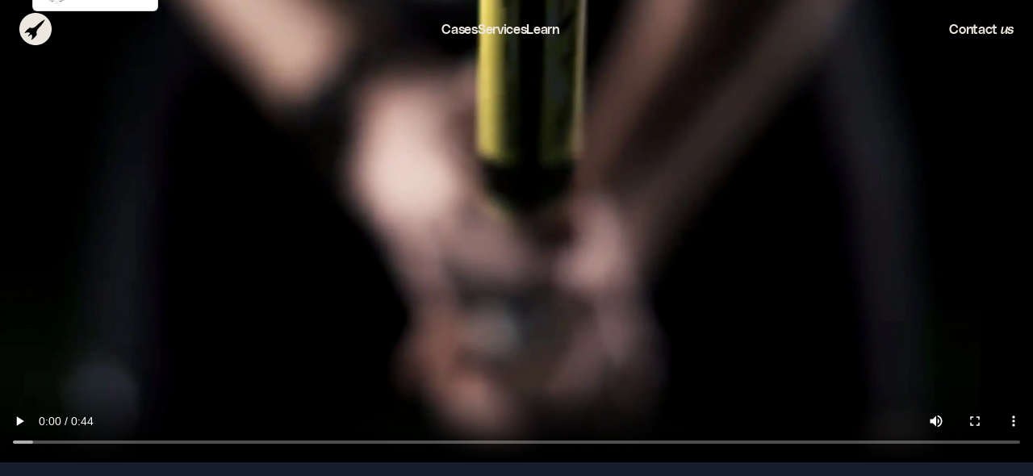

--- FILE ---
content_type: text/html; charset=utf-8
request_url: https://www.futurememories.se/cases/tennis-watch
body_size: 14650
content:
<!DOCTYPE html><html lang="en"><head><meta charSet="utf-8"/><meta name="viewport" content="width=device-width, initial-scale=1"/><link rel="preload" as="image" href="/logo-beige.svg" fetchPriority="high"/><link rel="preload" as="image" href="https://cdn.sanity.io/images/eyzdbrj2/futurememories/81c32496e0fb2c7fb867f2796a636169bb20f3d5-50x38.svg?auto=format"/><link rel="preload" as="image" href="https://cdn.sanity.io/images/eyzdbrj2/futurememories/8a66eb27d10f6c9caeaf65c9addff9fa9a6b0f72-50x38.svg?auto=format"/><link rel="preload" as="image" href="https://cdn.sanity.io/images/eyzdbrj2/futurememories/6615853ee2cb68c1d37e47edd42292352466be91-856x1408.png?auto=format"/><link rel="preload" as="image" href="https://cdn.sanity.io/images/eyzdbrj2/futurememories/d7feb9e9a061c4234db2534b77c68b236dfe0552-486x878.png?auto=format"/><link rel="preload" as="image" href="https://cdn.sanity.io/images/eyzdbrj2/futurememories/04e0a1851eea886f36496b32decd9a1483d334a4-2880x1432.jpg?auto=format"/><link rel="stylesheet" href="/_next/static/css/6b2be78500e0a310.css" data-precedence="next"/><link rel="stylesheet" href="/_next/static/css/a058062722dce8ec.css" data-precedence="next"/><link rel="stylesheet" href="/_next/static/css/5cc5c49fdbde0028.css" data-precedence="next"/><link rel="stylesheet" href="/_next/static/css/48d90a945792d03e.css" data-precedence="next"/><link rel="stylesheet" href="/_next/static/css/2d6a4dfce34342a6.css" data-precedence="next"/><link rel="stylesheet" href="/_next/static/css/4fbea025cc4148ef.css" data-precedence="next"/><link rel="stylesheet" href="/_next/static/css/402b9d6ab028bfeb.css" data-precedence="next"/><link rel="stylesheet" href="/_next/static/css/198df6e531b920d0.css" data-precedence="next"/><link rel="stylesheet" href="/_next/static/css/14a4a665da3f227c.css" data-precedence="next"/><link rel="preload" as="script" fetchPriority="low" href="/_next/static/chunks/webpack-a666cd6633f60c07.js"/><script src="/_next/static/chunks/fd9d1056-07b152ccf9a2da3c.js" async=""></script><script src="/_next/static/chunks/145-c2339f17c988c8b1.js" async=""></script><script src="/_next/static/chunks/main-app-706a035d9f452040.js" async=""></script><script src="/_next/static/chunks/app/layout-8db6b0ef7f9b930c.js" async=""></script><script src="/_next/static/chunks/8981-fa4068fe1a5979d9.js" async=""></script><script src="/_next/static/chunks/4342-72058aa972e68ffb.js" async=""></script><script src="/_next/static/chunks/3680-e425121858afec88.js" async=""></script><script src="/_next/static/chunks/7180-efb2aaa32e60e58d.js" async=""></script><script src="/_next/static/chunks/app/cases/%5Bslug%5D/page-ef5cc828237dd241.js" async=""></script><title>Tennis Watch — Future Memories</title><meta name="description" content="Tennis Watch, the first tennis app designed for Apple Watch. It turns your watch into a simple score tracking device."/><link rel="canonical" href="https://www.futurememories.se/cases/tennis-watch"/><meta property="og:title" content="Tennis Watch — Future Memories"/><meta property="og:description" content="Tennis Watch, the first tennis app designed for Apple Watch. It turns your watch into a simple score tracking device."/><meta property="og:url" content="https://www.futurememories.se/cases/tennis-watch"/><meta property="og:image:type" content="image/png"/><meta property="og:image" content="https://www.futurememories.se/cases/tennis-watch/opengraph-image?0721d5a4ae0e01a5"/><meta property="og:image:width" content="1200"/><meta property="og:image:height" content="630"/><meta name="twitter:card" content="summary_large_image"/><meta name="twitter:title" content="Tennis Watch — Future Memories"/><meta name="twitter:description" content="Tennis Watch, the first tennis app designed for Apple Watch. It turns your watch into a simple score tracking device."/><meta name="twitter:image:type" content="image/png"/><meta name="twitter:image" content="https://www.futurememories.se/cases/tennis-watch/opengraph-image?0721d5a4ae0e01a5"/><meta name="twitter:image:width" content="1200"/><meta name="twitter:image:height" content="630"/><script src="/_next/static/chunks/polyfills-42372ed130431b0a.js" noModule=""></script></head><body><div class="Layout_layout__2aJXF" style="background-color:#070b13"><div class="StickyNavigation_navigation__5Yfti"><div class="Navigation_navigation__FHNEN"><div class="Navigation_inner__qT27D"><a class="Navigation_logo__lIu5v" href="/"><img alt="Future Memories logo" fetchPriority="high" width="40" height="40" decoding="async" data-nimg="1" style="color:transparent" src="/logo-beige.svg"/><p>Future Memories</p></a><div class="Navigation_links__Wvt2H"><a class="Link_link__Awdts Link_inactive__qIRXX" href="/cases"><p>Cases</p></a><a class="Link_link__Awdts Link_inactive__qIRXX" href="/services"><p>Services</p></a><a class="Link_link__Awdts Link_inactive__qIRXX" href="/articles"><p>Learn</p></a></div><div class="Navigation_rightLink__CkOwM"><a class="Link_link__Awdts Link_inactive__qIRXX" href="/contact"><p>Contact <em>us</em></p></a></div></div><div class="Navigation_mobileInner__MbzQ_"><a class="Navigation_logo__lIu5v" href="/"><img alt="Future Memories logo" loading="lazy" width="40" height="40" decoding="async" data-nimg="1" style="color:transparent" src="/logo-beige.svg"/><p class="">Future Memories</p></a><a class="Navigation_openMenuLink__a4tM2"><p>Menu</p></a></div></div></div><div class="Layout_gapNullifier__x_vqJ"></div><header class="TextHero_hero__Wa1r6 TextHero_borderless__NoCIG TextHero_hasCTA__7BTX0"><div class="TextHero_breadcrumbs__7temk"><ul class="Breadcrumbs_crumbs__0dk5a"><li><a href="/">Home</a><span class="Breadcrumbs_divider__W51fx">/</span></li><li><a href="/cases">Our Cases</a><span class="Breadcrumbs_divider__W51fx">/</span></li><li><a href="/cases/tennis-watch">Tennis Watch</a></li></ul></div><div class="TextHero_grid__0s1dv"><div class="TextHero_title__YHL96"><h1>Tennis Watch</h1></div><div class="TextHero_text__bXY4i"><p>Grand slam</p></div><div class="TextHero_callToAction__5EGxB"><p>Service Design, UI, App</p></div></div></header><div class="Layout_gapNullifier__x_vqJ"></div><div class="TennisWatch_view__SCHuD"><div class="TennisWatch_inner__tre0G"><div class="LargeImage_largeImage__lpwl7" style="background:#000301"><div class="LargeImage_videoBlock__LO5oZ"><video class="video" poster="https://cdn.sanity.io/images/eyzdbrj2/futurememories/bc33b517849204bc9b39d581b3c4c1fece112fe7-2402x1352.jpg?w=2800&amp;auto=format" controls="" height="auto" width="100%" preload="metadata"><source src="/tennis-watch.mp4" type="video/mp4"/></video></div><div class="TennisWatch_badges__HtdMg"><div class="TennisWatch_badge__rRUiX"><img alt="Apple App Store prize: Apple App Store-Best new app 2015" src="https://cdn.sanity.io/images/eyzdbrj2/futurememories/81c32496e0fb2c7fb867f2796a636169bb20f3d5-50x38.svg?auto=format"/><div class="TennisWatch_desc__aFMju"><span class="TennisWatch_title__fDTaq">Apple App Store</span><span class="TennisWatch_date__GoVVc">Best new app 2015</span></div></div><div class="TennisWatch_badge__rRUiX"><img alt="Apple App Store prize: Apple App Store-Amazing app 2015" src="https://cdn.sanity.io/images/eyzdbrj2/futurememories/8a66eb27d10f6c9caeaf65c9addff9fa9a6b0f72-50x38.svg?auto=format"/><div class="TennisWatch_desc__aFMju"><span class="TennisWatch_title__fDTaq">Apple App Store</span><span class="TennisWatch_date__GoVVc">Amazing app 2015</span></div></div></div></div><div class="CenterBlock_centerBlock__zS0B3" style="background:#161D2B;color:#fff"><div class="CenterBlock_inner__wJAdJ CenterBlock_block__3HbL6"><div class="CenterBlock_content___N_hl inViewBottom content"><div class="CenterBlock_block__3HbL6 CenterBlock_center__l5kDi"><h2 class="">First in the game</h2><p>Tennis Watch was the first tennis app designed for Apple Watch. It turns your Apple Watch into a simple and easy-to-use score tracking device. All matches are stored on your iPhone and sophisticated statistics give you insights on how to improve your game.</p></div></div></div></div><div class="SlideInBlock_slideInBlock__unmc4 SlideInBlock_tennisWatch__oJ2J0" style="--bgImage:url(https://cdn.sanity.io/images/eyzdbrj2/futurememories/30abf396112cd3fc5225fa658f2050ed4de0c305-1657x221.svg?auto=format);background:#0C0F16;color:#fff"><div class="SlideInBlock_inner__p1TGa tennisWatch inViewLeft"><img class="SlideInBlock_desktop__KCHDy" alt="An iPhone and an Apple Watch displaying the Tennis Watch app." src="https://cdn.sanity.io/images/eyzdbrj2/futurememories/6615853ee2cb68c1d37e47edd42292352466be91-856x1408.png?auto=format" width="427" height="703"/><div class="SlideInBlock_content__nlE_k"><h2>Match trends and performance statistics</h2><p>Keep track of your progress with statistics and match trend trackning to improve your game. It’s all about winning right?</p></div></div></div><div class="SlideInBlock_slideInBlock__unmc4 SlideInBlock_right__lqwN1" style="background:#0C0F16;color:#fff"><div class="SlideInBlock_inner__p1TGa inViewRight"><img class="SlideInBlock_desktop__KCHDy" alt="An Apple Watch displaying the score in the app." src="https://cdn.sanity.io/images/eyzdbrj2/futurememories/d7feb9e9a061c4234db2534b77c68b236dfe0552-486x878.png?auto=format" width="243" height="438"/><div class="SlideInBlock_content__nlE_k"><h2>Tennis score tracker and statistics for Apple Watch</h2><p>Keeping track of your matches and opponents. Designed for any scoring method.</p></div></div></div><div class="CenterBlock_centerBlock__zS0B3" style="color:#fff"><div class="CenterBlock_inner__wJAdJ"><img alt="Two persons playing tennis. " src="https://cdn.sanity.io/images/eyzdbrj2/futurememories/04e0a1851eea886f36496b32decd9a1483d334a4-2880x1432.jpg?auto=format"/><div class="CenterBlock_content___N_hl inViewBottom content"><div class="CenterBlock_block__3HbL6"><h2 class="CenterBlock_removePadding__uL5PU">Match point.</h2><p></p></div></div></div></div></div></div><div class="FadeInOnScrollWrapper_wrapper__4Hr6H"><div class="ContactBlock_block__fDFB1"><p>Let&#x27;s create  <em>memories</em> together</p><div class="ContactBlock_link__iNPmS"><a class="Link_link__Awdts" href="/contact"><p>Contact <em>us</em></p></a></div></div></div><div class="FadeInOnScrollWrapper_wrapper__4Hr6H"><div class="RelatedSection_section__gdnQ0"><h3 class="RelatedSection_title__seauX">More cases</h3><div class="RelatedSection_body__x_0tw"><a class="CaseCard_case__4gKwA" href="/cases/stc"><img alt="" loading="lazy" width="1300" height="1332" decoding="async" data-nimg="1" style="color:transparent;background-size:cover;background-position:50% 50%;background-repeat:no-repeat;background-image:url(&quot;data:image/svg+xml;charset=utf-8,%3Csvg xmlns=&#x27;http://www.w3.org/2000/svg&#x27; viewBox=&#x27;0 0 1300 1332&#x27;%3E%3Cfilter id=&#x27;b&#x27; color-interpolation-filters=&#x27;sRGB&#x27;%3E%3CfeGaussianBlur stdDeviation=&#x27;20&#x27;/%3E%3CfeColorMatrix values=&#x27;1 0 0 0 0 0 1 0 0 0 0 0 1 0 0 0 0 0 100 -1&#x27; result=&#x27;s&#x27;/%3E%3CfeFlood x=&#x27;0&#x27; y=&#x27;0&#x27; width=&#x27;100%25&#x27; height=&#x27;100%25&#x27;/%3E%3CfeComposite operator=&#x27;out&#x27; in=&#x27;s&#x27;/%3E%3CfeComposite in2=&#x27;SourceGraphic&#x27;/%3E%3CfeGaussianBlur stdDeviation=&#x27;20&#x27;/%3E%3C/filter%3E%3Cimage width=&#x27;100%25&#x27; height=&#x27;100%25&#x27; x=&#x27;0&#x27; y=&#x27;0&#x27; preserveAspectRatio=&#x27;none&#x27; style=&#x27;filter: url(%23b);&#x27; href=&#x27;[data-uri]&#x27;/%3E%3C/svg%3E&quot;)" srcSet="/_next/image?url=https%3A%2F%2Fcdn.sanity.io%2Fimages%2Feyzdbrj2%2Ffuturememories%2F373f9233239e92bd3302d88bd3644d0f68e19300-3600x3600.png%3Fw%3D1840%26h%3D1840&amp;w=1440&amp;q=75 1x, /_next/image?url=https%3A%2F%2Fcdn.sanity.io%2Fimages%2Feyzdbrj2%2Ffuturememories%2F373f9233239e92bd3302d88bd3644d0f68e19300-3600x3600.png%3Fw%3D1840%26h%3D1840&amp;w=3840&amp;q=75 2x" src="/_next/image?url=https%3A%2F%2Fcdn.sanity.io%2Fimages%2Feyzdbrj2%2Ffuturememories%2F373f9233239e92bd3302d88bd3644d0f68e19300-3600x3600.png%3Fw%3D1840%26h%3D1840&amp;w=3840&amp;q=75"/><p class="CaseCard_productType__rvkCn">iOS &amp; Android app / Web design</p><div class="CaseCard_clientLogo__5_1gd" aria-label="STC"><svg xmlns="http://www.w3.org/2000/svg" fill="none" viewBox="0 0 124 125" height="125" width="124">
<path fill="#ECE7DF" d="M97.7385 59.2724H110.371L113 51.1931H96.5842C88.3121 51.1931 81.5149 53.8014 76.962 61.3082C74.5253 65.5069 72.6016 70.469 72.6016 75.2402C72.6016 82.1745 77.7315 84.6555 85.683 84.6555H102.035L104.664 76.5762H89.274C85.8754 76.5762 84.5288 75.1766 84.5288 73.1409C84.5288 70.6598 85.6189 67.7335 86.709 65.6977C88.6969 62.0716 92.9291 59.2724 97.7385 59.2724Z"></path>
<path fill="#ECE7DF" d="M70.4904 76.5152C70.4904 76.5152 68.0537 76.5152 66.1299 76.5152C64.0779 76.5152 62.7313 74.4158 63.2443 72.889C63.7573 71.3622 64.7192 68.4994 64.7192 68.4994L67.0277 61.438H54.9081L51.1888 72.7618C51.253 72.6345 52.0866 70.0262 50.5476 74.6067C49.0727 79.1871 52.4072 84.6581 57.9219 84.5945H75.3639C75.2356 84.5309 75.1074 84.4673 74.9791 84.34C72.35 82.6224 70.811 79.9505 70.4904 76.5152Z"></path>
<path fill="#ECE7DF" d="M40.2225 64.1724H28.5518C27.8464 64.1724 27.2051 63.4726 27.4616 62.7728C28.2953 60.2281 30.219 59.2103 32.0786 59.2103H76.1323L78.7615 51.1946H70.3611L74.1445 39.6799H62.0249L58.2415 51.1946H29.0648C25.2814 51.1946 21.498 52.785 18.8048 56.4748C17.0093 58.8922 15.9192 62.2003 15.9192 64.9994C15.9192 69.1981 18.9972 71.4247 25.5379 71.4247H35.9902C36.7597 71.4247 37.2727 72.1881 37.0804 72.8243C35.862 76.5776 32.9122 76.5776 32.3992 76.5776H12.7771L10.1479 84.5934H32.7199C40.6072 84.5934 44.5188 82.3668 46.9556 77.5955C48.2381 74.9872 49.0076 72.4426 49.0076 70.0887C49.0076 66.3353 46.4426 64.1724 40.2225 64.1724Z"></path>
</svg>
</div></a><a class="CaseCard_case__4gKwA" href="/cases/proflight"><img alt="" loading="lazy" width="1300" height="1332" decoding="async" data-nimg="1" style="color:transparent;background-size:cover;background-position:50% 50%;background-repeat:no-repeat;background-image:url(&quot;data:image/svg+xml;charset=utf-8,%3Csvg xmlns=&#x27;http://www.w3.org/2000/svg&#x27; viewBox=&#x27;0 0 1300 1332&#x27;%3E%3Cfilter id=&#x27;b&#x27; color-interpolation-filters=&#x27;sRGB&#x27;%3E%3CfeGaussianBlur stdDeviation=&#x27;20&#x27;/%3E%3CfeColorMatrix values=&#x27;1 0 0 0 0 0 1 0 0 0 0 0 1 0 0 0 0 0 100 -1&#x27; result=&#x27;s&#x27;/%3E%3CfeFlood x=&#x27;0&#x27; y=&#x27;0&#x27; width=&#x27;100%25&#x27; height=&#x27;100%25&#x27;/%3E%3CfeComposite operator=&#x27;out&#x27; in=&#x27;s&#x27;/%3E%3CfeComposite in2=&#x27;SourceGraphic&#x27;/%3E%3CfeGaussianBlur stdDeviation=&#x27;20&#x27;/%3E%3C/filter%3E%3Cimage width=&#x27;100%25&#x27; height=&#x27;100%25&#x27; x=&#x27;0&#x27; y=&#x27;0&#x27; preserveAspectRatio=&#x27;none&#x27; style=&#x27;filter: url(%23b);&#x27; href=&#x27;[data-uri]&#x27;/%3E%3C/svg%3E&quot;)" srcSet="/_next/image?url=https%3A%2F%2Fcdn.sanity.io%2Fimages%2Feyzdbrj2%2Ffuturememories%2F6bbb0433fd476f8d31f251cd64268a999979ea27-3600x3600.png%3Fw%3D1840%26h%3D1840&amp;w=1440&amp;q=75 1x, /_next/image?url=https%3A%2F%2Fcdn.sanity.io%2Fimages%2Feyzdbrj2%2Ffuturememories%2F6bbb0433fd476f8d31f251cd64268a999979ea27-3600x3600.png%3Fw%3D1840%26h%3D1840&amp;w=3840&amp;q=75 2x" src="/_next/image?url=https%3A%2F%2Fcdn.sanity.io%2Fimages%2Feyzdbrj2%2Ffuturememories%2F6bbb0433fd476f8d31f251cd64268a999979ea27-3600x3600.png%3Fw%3D1840%26h%3D1840&amp;w=3840&amp;q=75"/><p class="CaseCard_productType__rvkCn">iPadOS App</p><div class="CaseCard_clientLogo__5_1gd" aria-label="proFLIGHT"><svg viewBox="0 0 220 32" xmlns="http://www.w3.org/2000/svg"><g fill="#FFF" fill-rule="nonzero"><path d="M143.921 29.754c-.453-.108-.508-.784-.069-.865.091-.021 6.707.5 13.242 0 6.31-.484 12.548-1.99 12.65-2.056.44-.284.893-.135.893.297 0 .112-2.884 2.49-6.78 3.841-2.724.946-6.405 1.023-7.973 1.028-1.308.007-4.746-.023-7.22-.54-2.834-.592-4.647-1.683-4.743-1.705zM1.512 29.051c.18-.23.62-.243 5.363-.243 2.832 0 5.294.04 5.473.08.412.122-1.183 2.679-1.32 2.8-.234.203-.825.23-5.638.23H0c.724-1.596 1.228-2.551 1.512-2.867zm24.97 2.664c-.04-.108-.22-2.691-.068-2.786.11-.067 3.19-.121 6.861-.121 7.659 0 7.095-.109 7.178 1.284.018.28.1.888.247 1.826h-7.068c-6.118 0-7.08-.027-7.15-.203zm18.15.04c-.018-.062-.114-1.022-.288-2.88H61.53l.041.325c.028.19-1.485 2.38-1.485 2.502 0 .203-.673.216-7.7.216-6.05 0-7.713-.04-7.755-.162zm36.328-2.69c.248-.257.44-.257 6.641-.23l6.38.04c-.137 1.704-.316 2.637-.536 2.8-.261.216-.825.243-6.641.243h-6.367c.257-1.794.431-2.745.523-2.854zm22.591 2.61c-.151-.27.523-2.719.853-2.8.165-.04 7.507-.054 16.321-.04l16.019.04-.55 2.976-16.253.04c-15.675.027-16.266.014-16.39-.216zm71.445.149c-.151-.136 1.279-5.45 1.306-5.708.042-.46.07-.473.936-.676.247-.06 3.382-.66 6.66-1.555 3.29-.9 6.725-2.097 6.924-2.083.592.04.647.067.688.419.028.203-2.392 8.764-2.392 8.953-.303.947.426.744-7.11.744-3.808 0-6.97-.04-7.012-.094zm25.617-10.982l-2.943-.041c-1.622-.027-2.984-.081-3.025-.122-.055-.04.275-.798.591-.798.106 0 8.095-3.832 13.46-8.397 5.782-4.92 8.943-10.607 8.966-10.686.22-.73.22-.798 1.307-.798H220v.65c0 .234-2.672 10.657-8.016 31.268h-14.025l2.654-11.076zM3.479 26.684C3.314 26.621 9.153 17.726 20.996 0 30.74.027 35.65.081 35.722.162c.046.063 1.408 8.913 4.084 26.55h-13.75c-.11-.569-.192-.87-.247-.907-.097-.054-2.599-.108-5.555-.108-4.235 0-5.404.04-5.404.176 0 .054-.215.356-.646.906l-5.28-.014c-2.901 0-5.363-.04-5.445-.08zm22.784-8.818c0-.23-.056-.446-.138-.487-.082-.04-.137-.649-.137-1.366 0-.757-.055-1.271-.138-1.271-.069 0-.138-.338-.138-.744 0-.42-.055-.744-.137-.744-.082 0-.151-.257-.137-.568 0-.906-.152-2.137-.275-2.137-.124 0-.427.447-1.004 1.474-.234.42-.523.852-.633.96-.123.109-.316.393-.426.61-.11.23-.371.662-.578.973-.206.311-.384.622-.384.676 0 .068-.124.244-.262.406-.151.149-.399.541-.564.866-.178.324-.357.622-.398.662-.055.04-.234.298-.399.582l-.289.5h6.037v-.392zm17.558 8.818c-.036-.027-1.535-8.922-4.496-26.684h7.301c6.806 0 7.329.014 7.494.243.124.15 2.461 18.962 2.53 19.084.11.19.124.19.138-.014 0-.09 4.102-6.528 12.306-19.313h11.894C69.694 17.122 64.01 25.755 63.938 25.9c-.468.96.467.879-10.313.879-5.349 0-9.763-.04-9.804-.095zm37.909-.108c-.11-.27 4.276-17.785 4.373-17.96 0-.934.838-.772-4.015-.772h-4.4V7.52c0-.127 1.682-2.633 5.046-7.52l13.53.027 13.53.04c.15.136.22.234.206.294-1.061 4.832-1.89 7.259-1.953 7.321-.123.122-1.264.162-4.262.162h-4.097c-3.099 12.127-4.634 18.214-4.607 18.259a.74.74 0 0 1-.165.405c-.233.27-.357.27-6.682.27-5.61 0-6.435-.026-6.504-.202zM111.512 0h32.863c-1.375 4.932-2.063 7.434-2.063 7.506 0 .176-1.127.203-9.35.203-5.142 0-9.336.04-9.336.108.041.19-.976 3.544-.976 3.692 0 .257.165.257 7.494.257h7.493c-1.109 5.032-1.805 7.574-2.09 7.628-.247.054-3.698.082-7.672.082l-7.219-.014-1.031 4.341h9.199c8.263 0 9.198.027 9.281.217.083.216-.096 1.113-.536 2.691l-16.321.04-16.336.028L111.512 0z"></path><path d="M140.047 26.827c-.199-.209-2.791-4.334-1.417-9.744 1.303-5.133 6.493-11.513 9.277-13.501C152.937-.01 160.711 0 162.337 0c1.748 0 7.957.329 11.178 2.735 3.303 2.467 3.598 7.025 3.598 7.909v2.83h-12.881c.069-1.381.069-2.325 0-2.83-.1-.725-.378-1.396-.593-1.68-.888-1.175-3.274-.83-3.824-.864-1.781-.108-5.092 3.455-6.486 7.599-.484 1.44-1.166 3.481-1.176 4.817-.012 1.628.714 2.42.733 2.478.083.244.291.528.443.637.071.046 2.095 1.111 3.649.948 1.166-.123 3.05-.846 4.247-2.012.946-.922 1.36-2.34 1.36-2.43 0-.704.097-.718 6.71-.677l6.088.04.042.38c.027.203-1.48 3.412-1.633 3.547-.152.136-.277.312-.277.407 0 .338-.512.61-1.148.61-.15 0-5.055 1.246-13.978 2.005-3.23.275-9.242.509-18.038.703l-.304-.325zm36.609-3.562c-.152-.135 5.714-22.33 5.728-22.52l.055-.339h14.25c-2.074 7.674-3.112 11.533-3.112 11.579 0 .08 1.605.135 4.552.135 4.441 0 4.566-.014 4.649-.27.027-.1 1-3.914 2.919-11.444h4.69c4.607 0 4.704 0 4.746.271.007.08-1.713 3.693-4.746 7.01-1.412 1.545-9.374 7.565-17.83 11.248-7.593 3.308-15.836 4.394-15.901 4.33z"></path></g></svg></div></a><a class="CaseCard_case__4gKwA" href="/cases/picular"><img alt="" loading="lazy" width="1300" height="1332" decoding="async" data-nimg="1" style="color:transparent;background-size:cover;background-position:50% 50%;background-repeat:no-repeat;background-image:url(&quot;data:image/svg+xml;charset=utf-8,%3Csvg xmlns=&#x27;http://www.w3.org/2000/svg&#x27; viewBox=&#x27;0 0 1300 1332&#x27;%3E%3Cfilter id=&#x27;b&#x27; color-interpolation-filters=&#x27;sRGB&#x27;%3E%3CfeGaussianBlur stdDeviation=&#x27;20&#x27;/%3E%3CfeColorMatrix values=&#x27;1 0 0 0 0 0 1 0 0 0 0 0 1 0 0 0 0 0 100 -1&#x27; result=&#x27;s&#x27;/%3E%3CfeFlood x=&#x27;0&#x27; y=&#x27;0&#x27; width=&#x27;100%25&#x27; height=&#x27;100%25&#x27;/%3E%3CfeComposite operator=&#x27;out&#x27; in=&#x27;s&#x27;/%3E%3CfeComposite in2=&#x27;SourceGraphic&#x27;/%3E%3CfeGaussianBlur stdDeviation=&#x27;20&#x27;/%3E%3C/filter%3E%3Cimage width=&#x27;100%25&#x27; height=&#x27;100%25&#x27; x=&#x27;0&#x27; y=&#x27;0&#x27; preserveAspectRatio=&#x27;none&#x27; style=&#x27;filter: url(%23b);&#x27; href=&#x27;[data-uri]&#x27;/%3E%3C/svg%3E&quot;)" srcSet="/_next/image?url=https%3A%2F%2Fcdn.sanity.io%2Fimages%2Feyzdbrj2%2Ffuturememories%2F39f82228b20a9a135f4e06e66618ba3c027fda3e-3600x3600.png%3Fw%3D1840%26h%3D1840&amp;w=1440&amp;q=75 1x, /_next/image?url=https%3A%2F%2Fcdn.sanity.io%2Fimages%2Feyzdbrj2%2Ffuturememories%2F39f82228b20a9a135f4e06e66618ba3c027fda3e-3600x3600.png%3Fw%3D1840%26h%3D1840&amp;w=3840&amp;q=75 2x" src="/_next/image?url=https%3A%2F%2Fcdn.sanity.io%2Fimages%2Feyzdbrj2%2Ffuturememories%2F39f82228b20a9a135f4e06e66618ba3c027fda3e-3600x3600.png%3Fw%3D1840%26h%3D1840&amp;w=3840&amp;q=75"/><p class="CaseCard_productType__rvkCn">iOS App / Web App / Branding</p><div class="CaseCard_clientLogo__5_1gd" aria-label="Picular"><svg xmlns="http://www.w3.org/2000/svg" fill="none" viewBox="0 0 296 69" height="69" width="296">
<path fill="#ECE7DF" d="M0.239315 23.213C0.239315 29.2897 0.239315 50.2723 0.239315 50.2723C2.47665 47.6546 6.01736 46.0369 9.25569 45.8894C9.25569 45.8894 19.8796 45.8894 22.8495 45.8894C35.3368 45.8894 45.4597 35.7369 45.4597 23.213C45.4597 10.6892 35.3368 0.536621 22.8495 0.536621C10.3622 0.536621 0.239315 10.6892 0.239315 23.213Z"></path>
<path fill="#ECE7DF" d="M17.4358 49.722C18.4911 49.722 19.3466 50.58 19.3466 51.6384V59.3036C19.3466 64.5954 15.0693 68.8852 9.79295 68.8852H2.15006C1.0948 68.8852 0.239342 68.0272 0.239342 66.9689L0.239342 59.3036C0.239342 54.0119 4.51664 49.722 9.79295 49.722H17.4358Z"></path>
<path fill="#ECE7DF" d="M81.8421 43.055V58.3231C81.8421 58.6183 81.6028 58.8576 81.3076 58.8576H71.47C71.1748 58.8576 70.9355 58.6183 70.9355 58.3231V14.3421C70.9355 14.0469 71.1748 13.8076 71.47 13.8076H88.6029C93.9605 13.8076 98.0425 15.1351 100.849 17.7901C103.655 20.4451 105.058 24.024 105.058 28.5269C105.058 31.3306 104.431 33.8263 103.177 36.014C101.922 38.2017 100.062 39.9221 97.596 41.1753C95.1298 42.4285 92.1321 43.055 88.6029 43.055H81.8421ZM87.3914 34.3255C91.7711 34.3255 93.9609 32.3927 93.9609 28.527C93.9609 24.5763 91.7711 22.601 87.3914 22.601H81.8425V34.3255H87.3914ZM109.842 13.6502C109.842 11.8917 110.396 10.4375 111.505 9.2877C112.614 8.13788 114.079 7.56299 115.901 7.56299C117.723 7.56299 119.188 8.13788 120.297 9.2877C121.406 10.4375 121.96 11.8917 121.96 13.6502C121.96 15.3636 121.406 16.7952 120.297 17.945C119.188 19.0949 117.723 19.6698 115.901 19.6698C114.079 19.6698 112.614 19.0949 111.505 17.945C110.396 16.7952 109.842 15.3636 109.842 13.6502ZM120.787 23.3019C121.082 23.3019 121.322 23.5412 121.322 23.8364V58.3231C121.322 58.6183 121.082 58.8576 120.787 58.8576H110.95C110.654 58.8576 110.415 58.6183 110.415 58.3231V23.8364C110.415 23.5412 110.654 23.3019 110.95 23.3019H120.787ZM144.922 22.8558C149.515 22.8558 153.363 24.1196 156.467 26.6472C159.238 28.9039 161.094 31.9141 162.035 35.6778C162.085 35.8748 162.148 36.1639 162.204 36.4274C162.273 36.7572 162.02 37.0654 161.683 37.0654H151.206C150.962 37.0654 150.749 36.8993 150.684 36.6635C150.633 36.4788 150.573 36.2711 150.524 36.1355C150.135 35.0454 149.522 34.1659 148.686 33.4971C147.623 32.6475 146.283 32.2227 144.667 32.2227C142.754 32.2227 141.181 32.9767 139.948 34.4847C138.714 35.9928 138.098 38.1911 138.098 41.0797C138.098 43.9684 138.714 46.1667 139.948 47.6747C141.181 49.1828 142.754 49.9368 144.667 49.9368C146.283 49.9368 147.623 49.512 148.686 48.6624C149.532 47.9858 150.149 47.0937 150.538 45.986C150.582 45.86 150.637 45.6693 150.684 45.4966C150.749 45.2605 150.962 45.0941 151.207 45.0941H161.685C162.021 45.0941 162.274 45.4015 162.205 45.731C162.162 45.9358 162.116 46.1487 162.08 46.2998C161.154 50.1485 159.283 53.2193 156.467 55.5123C153.363 58.0399 149.515 59.3036 144.922 59.3036C141.436 59.3036 138.342 58.5708 135.642 57.1053C132.942 55.6397 130.827 53.5264 129.296 50.7652C127.765 48.0039 127 44.7755 127 41.0797C127 37.3415 127.755 34.1024 129.264 31.3624C130.774 28.6225 132.889 26.5197 135.61 25.0542C138.332 23.5886 141.436 22.8558 144.922 22.8558ZM202.875 23.3019C203.17 23.3019 203.409 23.5412 203.409 23.8364V58.3231C203.409 58.6183 203.17 58.8576 202.875 58.8576H192.973C192.678 58.8576 192.439 58.6183 192.439 58.3231V52.4219C191.418 54.5034 189.898 56.1601 187.879 57.3921C185.859 58.624 183.51 59.2399 180.831 59.2399C176.749 59.2399 173.507 57.8806 171.104 55.1619C168.702 52.4431 167.501 48.7049 167.501 43.9472V23.8364C167.501 23.5412 167.74 23.3019 168.035 23.3019H177.809C178.104 23.3019 178.343 23.5412 178.343 23.8364V42.6091C178.343 45.0304 178.97 46.9101 180.225 48.2483C181.479 49.5864 183.169 50.2554 185.295 50.2554C187.507 50.2554 189.25 49.5545 190.525 48.1527C191.801 46.7508 192.439 44.7543 192.439 42.163V23.8364C192.439 23.5412 192.678 23.3019 192.973 23.3019H202.875ZM221.307 11.7049C221.603 11.7049 221.842 11.9442 221.842 12.2393V58.3231C221.842 58.6183 221.603 58.8576 221.307 58.8576H211.47C211.175 58.8576 210.935 58.6183 210.935 58.3231V12.2393C210.935 11.9442 211.175 11.7049 211.47 11.7049H221.307ZM242.889 22.8558C245.611 22.8558 247.949 23.4718 249.905 24.7037C251.861 25.9356 253.307 27.6136 254.242 29.7376V23.8364C254.242 23.5412 254.482 23.3019 254.777 23.3019H264.551C264.846 23.3019 265.085 23.5412 265.085 23.8364V58.3231C265.085 58.6183 264.846 58.8576 264.551 58.8576H254.777C254.482 58.8576 254.242 58.6183 254.242 58.3231V52.4219C253.307 54.5459 251.861 56.2238 249.905 57.4557C247.949 58.6877 245.611 59.3036 242.889 59.3036C239.955 59.3036 237.33 58.5708 235.012 57.1053C232.695 55.6397 230.866 53.5264 229.527 50.7652C228.188 48.0039 227.518 44.7755 227.518 41.0797C227.518 37.3415 228.188 34.1024 229.527 31.3624C230.866 28.6225 232.695 26.5197 235.012 25.0542C237.33 23.5886 239.955 22.8558 242.889 22.8558ZM246.398 32.4138C244.059 32.4138 242.178 33.1784 240.753 34.7077C239.329 36.237 238.617 38.361 238.617 41.0797C238.617 43.7984 239.329 45.9224 240.753 47.4517C242.178 48.981 244.059 49.7456 246.398 49.7456C248.694 49.7456 250.576 48.9597 252.043 47.388C253.51 45.8162 254.243 43.7135 254.243 41.0797C254.243 38.4035 253.51 36.2901 252.043 34.7396C250.576 33.1891 248.694 32.4138 246.398 32.4138ZM283.518 29.9924C284.878 27.826 286.632 26.1055 288.78 24.8311C290.556 23.7768 292.456 23.1586 294.48 22.9765C294.675 22.959 294.964 22.9455 295.218 22.9361C295.517 22.9249 295.764 23.1661 295.764 23.4659V34.0458C295.764 34.341 295.525 34.5803 295.229 34.5803C294.874 34.5803 294.421 34.5803 294.127 34.5803C293.631 34.5803 292.638 34.5803 292.638 34.5803C289.747 34.5803 287.504 35.1962 285.91 36.4282C284.315 37.6601 283.518 39.7416 283.518 42.6727V58.3231C283.518 58.6183 283.278 58.8576 282.983 58.8576H273.146C272.85 58.8576 272.611 58.6183 272.611 58.3231V23.8363C272.611 23.5412 272.85 23.3019 273.146 23.3019H282.983C283.278 23.3019 283.518 23.5412 283.518 23.8363V29.9924Z" clip-rule="evenodd" fill-rule="evenodd"></path>
</svg>
</div></a></div></div></div><footer class="Footer_footer___mXpK"><div class="Footer_emailAddress__KlTfE"><p class="Footer_email__9xT6w">hello@futurememories.se</p><p class="Footer_address__3D8dS">Östra Larmgatan 15
411 08 Gothenburg</p></div><div class="Footer_links__sgu4L"><a class="Link_link__Awdts" href="/contact"><p>Contact <em>Us</em></p></a><a class="Link_link__Awdts" href="mailto:hello@futurememories.se?subject=Joining%20Future%20Memories"><p>Join <em>Us</em></p></a><a class="Link_link__Awdts" href="https://www.instagram.com/futurememories.se/"><p>Instagram</p></a><a class="Link_link__Awdts" href="https://www.linkedin.com/company/5100963/"><p>LinkedIn</p></a></div><div class="Footer_blocks__YoHS0"><a class="Footer_block__Sk38u Footer_hasVideo__Ytr__" href="/cases"><video autoPlay="" muted="" playsInline="" loop=""><source src="/showreel-short.mp4" type="video/mp4"/></video><h4 class="Footer_title__cZ_V2">Cases</h4><p class="Footer_subtitle__AYlvG">Showtime</p><p class="Footer_description__tfa7N">What we have done so far.</p></a><a class="Footer_block__Sk38u" href="/services"><h4 class="Footer_title__cZ_V2">Services</h4><p class="Footer_subtitle__AYlvG">What to do</p><p class="Footer_description__tfa7N">What we are extra good at.</p></a><a class="Footer_block__Sk38u" href="/articles"><h4 class="Footer_title__cZ_V2">Learn</h4><p class="Footer_subtitle__AYlvG">Our blog</p><p class="Footer_description__tfa7N">All things digital design, tech and AI.</p></a></div></footer></div><noscript><iframe src='https://www.googletagmanager.com/ns.html?id=GTM-556KNXL' height='0' width='0' style='display:none;visibility:hidden' /></noscript><script src="/_next/static/chunks/webpack-a666cd6633f60c07.js" async=""></script><script>(self.__next_f=self.__next_f||[]).push([0]);self.__next_f.push([2,null])</script><script>self.__next_f.push([1,"1:HL[\"/_next/static/css/6b2be78500e0a310.css\",\"style\"]\n2:HL[\"/_next/static/css/a058062722dce8ec.css\",\"style\"]\n3:HL[\"/_next/static/css/5cc5c49fdbde0028.css\",\"style\"]\n4:HL[\"/_next/static/css/48d90a945792d03e.css\",\"style\"]\n5:HL[\"/_next/static/css/2d6a4dfce34342a6.css\",\"style\"]\n6:HL[\"/_next/static/css/4fbea025cc4148ef.css\",\"style\"]\n7:HL[\"/_next/static/css/402b9d6ab028bfeb.css\",\"style\"]\n8:HL[\"/_next/static/css/198df6e531b920d0.css\",\"style\"]\n9:HL[\"/_next/static/css/14a4a665da3f227c.css\",\"style\"]\n"])</script><script>self.__next_f.push([1,"a:I[12846,[],\"\"]\nd:I[4707,[],\"\"]\nf:I[36423,[],\"\"]\n10:I[88003,[\"3185\",\"static/chunks/app/layout-8db6b0ef7f9b930c.js\"],\"\"]\n13:I[61060,[],\"\"]\ne:[\"slug\",\"tennis-watch\",\"d\"]\n14:[]\n"])</script><script>self.__next_f.push([1,"0:[\"$\",\"$La\",null,{\"buildId\":\"Vw6QA1cCSkyTPsT6F4UVv\",\"assetPrefix\":\"\",\"urlParts\":[\"\",\"cases\",\"tennis-watch\"],\"initialTree\":[\"\",{\"children\":[\"cases\",{\"children\":[[\"slug\",\"tennis-watch\",\"d\"],{\"children\":[\"__PAGE__\",{}]}]}]},\"$undefined\",\"$undefined\",true],\"initialSeedData\":[\"\",{\"children\":[\"cases\",{\"children\":[[\"slug\",\"tennis-watch\",\"d\"],{\"children\":[\"__PAGE__\",{},[[\"$Lb\",\"$Lc\",[[\"$\",\"link\",\"0\",{\"rel\":\"stylesheet\",\"href\":\"/_next/static/css/a058062722dce8ec.css\",\"precedence\":\"next\",\"crossOrigin\":\"$undefined\"}],[\"$\",\"link\",\"1\",{\"rel\":\"stylesheet\",\"href\":\"/_next/static/css/5cc5c49fdbde0028.css\",\"precedence\":\"next\",\"crossOrigin\":\"$undefined\"}],[\"$\",\"link\",\"2\",{\"rel\":\"stylesheet\",\"href\":\"/_next/static/css/48d90a945792d03e.css\",\"precedence\":\"next\",\"crossOrigin\":\"$undefined\"}],[\"$\",\"link\",\"3\",{\"rel\":\"stylesheet\",\"href\":\"/_next/static/css/2d6a4dfce34342a6.css\",\"precedence\":\"next\",\"crossOrigin\":\"$undefined\"}],[\"$\",\"link\",\"4\",{\"rel\":\"stylesheet\",\"href\":\"/_next/static/css/4fbea025cc4148ef.css\",\"precedence\":\"next\",\"crossOrigin\":\"$undefined\"}],[\"$\",\"link\",\"5\",{\"rel\":\"stylesheet\",\"href\":\"/_next/static/css/402b9d6ab028bfeb.css\",\"precedence\":\"next\",\"crossOrigin\":\"$undefined\"}],[\"$\",\"link\",\"6\",{\"rel\":\"stylesheet\",\"href\":\"/_next/static/css/198df6e531b920d0.css\",\"precedence\":\"next\",\"crossOrigin\":\"$undefined\"}],[\"$\",\"link\",\"7\",{\"rel\":\"stylesheet\",\"href\":\"/_next/static/css/14a4a665da3f227c.css\",\"precedence\":\"next\",\"crossOrigin\":\"$undefined\"}]]],null],null]},[null,[\"$\",\"$Ld\",null,{\"parallelRouterKey\":\"children\",\"segmentPath\":[\"children\",\"cases\",\"children\",\"$e\",\"children\"],\"error\":\"$undefined\",\"errorStyles\":\"$undefined\",\"errorScripts\":\"$undefined\",\"template\":[\"$\",\"$Lf\",null,{}],\"templateStyles\":\"$undefined\",\"templateScripts\":\"$undefined\",\"notFound\":\"$undefined\",\"notFoundStyles\":\"$undefined\"}]],null]},[null,[\"$\",\"$Ld\",null,{\"parallelRouterKey\":\"children\",\"segmentPath\":[\"children\",\"cases\",\"children\"],\"error\":\"$undefined\",\"errorStyles\":\"$undefined\",\"errorScripts\":\"$undefined\",\"template\":[\"$\",\"$Lf\",null,{}],\"templateStyles\":\"$undefined\",\"templateScripts\":\"$undefined\",\"notFound\":\"$undefined\",\"notFoundStyles\":\"$undefined\"}]],null]},[[[[\"$\",\"link\",\"0\",{\"rel\":\"stylesheet\",\"href\":\"/_next/static/css/6b2be78500e0a310.css\",\"precedence\":\"next\",\"crossOrigin\":\"$undefined\"}]],[\"$\",\"html\",null,{\"lang\":\"en\",\"children\":[[\"$\",\"head\",null,{\"children\":[[\"$\",\"$L10\",null,{\"id\":\"google-tag-manager\",\"strategy\":\"afterInteractive\",\"children\":\"(function(w,d,s,l,i){w[l]=w[l]||[];w[l].push({'gtm.start':\\n        new Date().getTime(),event:'gtm.js'});var f=d.getElementsByTagName(s)[0],\\n        j=d.createElement(s),dl=l!='dataLayer'?'\u0026l='+l:'';j.async=true;j.src=\\n        'https://www.googletagmanager.com/gtm.js?id='+i+dl;f.parentNode.insertBefore(j,f);\\n        })(window,document,'script','dataLayer','GTM-556KNXL');\\n        \"}],[\"$\",\"$L10\",null,{\"id\":\"fb-pixel\",\"strategy\":\"afterInteractive\",\"dangerouslySetInnerHTML\":{\"__html\":\"\\n            !function(f,b,e,v,n,t,s)\\n            {if(f.fbq)return;n=f.fbq=function(){n.callMethod?\\n            n.callMethod.apply(n,arguments):n.queue.push(arguments)};\\n            if(!f._fbq)f._fbq=n;n.push=n;n.loaded=!0;n.version='2.0';\\n            n.queue=[];t=b.createElement(e);t.async=!0;\\n            t.src=v;s=b.getElementsByTagName(e)[0];\\n            s.parentNode.insertBefore(t,s)}(window, document,'script',\\n            'https://connect.facebook.net/en_US/fbevents.js');\\n          \"}}],[\"$\",\"$L10\",null,{\"id\":\"gtag-init\",\"strategy\":\"afterInteractive\",\"dangerouslySetInnerHTML\":{\"__html\":\"\\n            window.dataLayer = window.dataLayer || [];\\n            function gtag(){dataLayer.push(arguments);}\\n            gtag('js', new Date());\\n          \"}}]]}],[\"$\",\"body\",null,{\"children\":[[\"$\",\"$Ld\",null,{\"parallelRouterKey\":\"children\",\"segmentPath\":[\"children\"],\"error\":\"$undefined\",\"errorStyles\":\"$undefined\",\"errorScripts\":\"$undefined\",\"template\":[\"$\",\"$Lf\",null,{}],\"templateStyles\":\"$undefined\",\"templateScripts\":\"$undefined\",\"notFound\":\"$L11\",\"notFoundStyles\":[[\"$\",\"link\",\"0\",{\"rel\":\"stylesheet\",\"href\":\"/_next/static/css/a058062722dce8ec.css\",\"precedence\":\"next\",\"crossOrigin\":\"$undefined\"}]]}],[\"$\",\"noscript\",null,{\"dangerouslySetInnerHTML\":{\"__html\":\"\u003ciframe src='https://www.googletagmanager.com/ns.html?id=GTM-556KNXL' height='0' width='0' style='display:none;visibility:hidden' /\u003e\"}}]]}]]}]],null],null],\"couldBeIntercepted\":false,\"initialHead\":[null,\"$L12\"],\"globalErrorComponent\":\"$13\",\"missingSlots\":\"$W14\"}]\n"])</script><script>self.__next_f.push([1,"15:I[45042,[\"8981\",\"static/chunks/8981-fa4068fe1a5979d9.js\",\"4342\",\"static/chunks/4342-72058aa972e68ffb.js\",\"3680\",\"static/chunks/3680-e425121858afec88.js\",\"7180\",\"static/chunks/7180-efb2aaa32e60e58d.js\",\"2608\",\"static/chunks/app/cases/%5Bslug%5D/page-ef5cc828237dd241.js\"],\"default\"]\n16:I[37583,[\"8981\",\"static/chunks/8981-fa4068fe1a5979d9.js\",\"4342\",\"static/chunks/4342-72058aa972e68ffb.js\",\"3680\",\"static/chunks/3680-e425121858afec88.js\",\"7180\",\"static/chunks/7180-efb2aaa32e60e58d.js\",\"2608\",\"static/chunks/app/cases/%5Bslug%5D/page-ef5cc828237dd241.js\"],\"default\"]\n17:I[72972,[\"8981\",\"static/chunks/8981-fa4068fe1a5979d9.js\",\"4342\",\"static/chunks/4342-72058aa972e68ffb.js\",\"3680\",\"static/chunks/3680-e425121858afec88.js\",\"7180\",\"static/chunks/7180-efb2aaa32e60e58d.js\",\"2608\",\"static/chunks/app/cases/%5Bslug%5D/page-ef5cc828237dd241.js\"],\"\"]\n"])</script><script>self.__next_f.push([1,"11:[\"$\",\"div\",null,{\"className\":\"Layout_layout__2aJXF\",\"style\":\"$undefined\",\"children\":[[\"$\",\"$L15\",null,{\"light\":\"$undefined\",\"links\":[{\"label\":\"Cases\",\"href\":\"/cases\"},{\"label\":\"Services\",\"href\":\"/services\"},{\"label\":\"Learn\",\"href\":\"/articles\"}],\"rightLink\":{\"label\":\"Contact _us_\",\"href\":\"/contact\"},\"hideMobileLogotype\":\"$undefined\"}],\"$undefined\",[\"$\",\"div\",null,{\"className\":\"Layout_startBelowNavigationNullifier__7uNHh\"}],[[\"$\",\"div\",null,{\"className\":\"PageNotFoundAnimation_wrapper__tZt1T\",\"children\":[\"$\",\"div\",null,{\"className\":\"PageNotFoundAnimation_animationContainer__2ObXJ\",\"children\":[[\"$\",\"div\",null,{\"className\":\"PageNotFoundAnimation_blackHole__Z0y_5\"}],[\"$\",\"p\",null,{\"className\":\"PageNotFoundAnimation_largeText__RTGM1\",\"children\":[[\"$\",\"span\",\"0\",{\"children\":\" 404 404 404 \"}],[\"$\",\"span\",\"1\",{\"children\":\" 404 404 404 \"}]]}],[\"$\",\"p\",null,{\"className\":\"PageNotFoundAnimation_smallText__Y_EUT\",\"children\":[[\"$\",\"span\",\"0\",{\"children\":\" page not found \"}],[\"$\",\"span\",\"1\",{\"children\":\" page not found \"}],[\"$\",\"span\",\"2\",{\"children\":\" page not found \"}],[\"$\",\"span\",\"3\",{\"children\":\" page not found \"}],[\"$\",\"span\",\"4\",{\"children\":\" page not found \"}],[\"$\",\"span\",\"5\",{\"children\":\" page not found \"}],[\"$\",\"span\",\"6\",{\"children\":\" page not found \"}],[\"$\",\"span\",\"7\",{\"children\":\" page not found \"}],[\"$\",\"span\",\"8\",{\"children\":\" page not found \"}],[\"$\",\"span\",\"9\",{\"children\":\" page not found \"}]]}]]}]}],[\"$\",\"div\",null,{\"className\":\"Layout_gapNullifier__x_vqJ\"}]],[\"$\",\"footer\",null,{\"className\":\"Footer_footer___mXpK\",\"children\":[[\"$\",\"div\",null,{\"className\":\"Footer_emailAddress__KlTfE\",\"children\":[[\"$\",\"p\",null,{\"className\":\"Footer_email__9xT6w\",\"children\":\"hello@futurememories.se\"}],[\"$\",\"p\",null,{\"className\":\"Footer_address__3D8dS\",\"children\":\"Östra Larmgatan 15\\n411 08 Gothenburg\"}]]}],[\"$\",\"div\",null,{\"className\":\"Footer_links__sgu4L\",\"children\":[[\"$\",\"$L16\",\"0\",{\"label\":\"Contact *Us*\",\"href\":\"/contact\"}],[\"$\",\"$L16\",\"1\",{\"label\":\"Join *Us*\",\"href\":\"mailto:hello@futurememories.se?subject=Joining%20Future%20Memories\"}],[\"$\",\"$L16\",\"2\",{\"label\":\"Instagram\",\"href\":\"https://www.instagram.com/futurememories.se/\"}],[\"$\",\"$L16\",\"3\",{\"label\":\"LinkedIn\",\"href\":\"https://www.linkedin.com/company/5100963/\"}]]}],[\"$\",\"div\",null,{\"className\":\"Footer_blocks__YoHS0\",\"children\":[[\"$\",\"$L17\",\"0\",{\"href\":\"/cases\",\"className\":\"Footer_block__Sk38u Footer_hasVideo__Ytr__\",\"children\":[[\"$\",\"video\",null,{\"autoPlay\":true,\"muted\":true,\"playsInline\":true,\"loop\":true,\"children\":[\"$\",\"source\",null,{\"src\":\"/showreel-short.mp4\",\"type\":\"video/mp4\"}]}],[\"$\",\"h4\",null,{\"className\":\"Footer_title__cZ_V2\",\"children\":\"Cases\"}],[\"$\",\"p\",null,{\"className\":\"Footer_subtitle__AYlvG\",\"children\":\"Showtime\"}],[\"$\",\"p\",null,{\"className\":\"Footer_description__tfa7N\",\"children\":\"What we have done so far.\"}]]}],[\"$\",\"$L17\",\"1\",{\"href\":\"/services\",\"className\":\"Footer_block__Sk38u\",\"children\":[false,[\"$\",\"h4\",null,{\"className\":\"Footer_title__cZ_V2\",\"children\":\"Services\"}],[\"$\",\"p\",null,{\"className\":\"Footer_subtitle__AYlvG\",\"children\":\"What to do\"}],[\"$\",\"p\",null,{\"className\":\"Footer_description__tfa7N\",\"children\":\"What we are extra good at.\"}]]}],[\"$\",\"$L17\",\"2\",{\"href\":\"/articles\",\"className\":\"Footer_block__Sk38u\",\"children\":[false,[\"$\",\"h4\",null,{\"className\":\"Footer_title__cZ_V2\",\"children\":\"Learn\"}],[\"$\",\"p\",null,{\"className\":\"Footer_subtitle__AYlvG\",\"children\":\"Our blog\"}],[\"$\",\"p\",null,{\"className\":\"Footer_description__tfa7N\",\"children\":\"All things digital design, tech and AI.\"}]]}]]}]]}]]}]\n"])</script><script>self.__next_f.push([1,"12:[[\"$\",\"meta\",\"0\",{\"name\":\"viewport\",\"content\":\"width=device-width, initial-scale=1\"}],[\"$\",\"meta\",\"1\",{\"charSet\":\"utf-8\"}],[\"$\",\"title\",\"2\",{\"children\":\"Tennis Watch — Future Memories\"}],[\"$\",\"meta\",\"3\",{\"name\":\"description\",\"content\":\"Tennis Watch, the first tennis app designed for Apple Watch. It turns your watch into a simple score tracking device.\"}],[\"$\",\"link\",\"4\",{\"rel\":\"canonical\",\"href\":\"https://www.futurememories.se/cases/tennis-watch\"}],[\"$\",\"meta\",\"5\",{\"property\":\"og:title\",\"content\":\"Tennis Watch — Future Memories\"}],[\"$\",\"meta\",\"6\",{\"property\":\"og:description\",\"content\":\"Tennis Watch, the first tennis app designed for Apple Watch. It turns your watch into a simple score tracking device.\"}],[\"$\",\"meta\",\"7\",{\"property\":\"og:url\",\"content\":\"https://www.futurememories.se/cases/tennis-watch\"}],[\"$\",\"meta\",\"8\",{\"property\":\"og:image:type\",\"content\":\"image/png\"}],[\"$\",\"meta\",\"9\",{\"property\":\"og:image\",\"content\":\"https://www.futurememories.se/cases/tennis-watch/opengraph-image?0721d5a4ae0e01a5\"}],[\"$\",\"meta\",\"10\",{\"property\":\"og:image:width\",\"content\":\"1200\"}],[\"$\",\"meta\",\"11\",{\"property\":\"og:image:height\",\"content\":\"630\"}],[\"$\",\"meta\",\"12\",{\"name\":\"twitter:card\",\"content\":\"summary_large_image\"}],[\"$\",\"meta\",\"13\",{\"name\":\"twitter:title\",\"content\":\"Tennis Watch — Future Memories\"}],[\"$\",\"meta\",\"14\",{\"name\":\"twitter:description\",\"content\":\"Tennis Watch, the first tennis app designed for Apple Watch. It turns your watch into a simple score tracking device.\"}],[\"$\",\"meta\",\"15\",{\"name\":\"twitter:image:type\",\"content\":\"image/png\"}],[\"$\",\"meta\",\"16\",{\"name\":\"twitter:image\",\"content\":\"https://www.futurememories.se/cases/tennis-watch/opengraph-image?0721d5a4ae0e01a5\"}],[\"$\",\"meta\",\"17\",{\"name\":\"twitter:image:width\",\"content\":\"1200\"}],[\"$\",\"meta\",\"18\",{\"name\":\"twitter:image:height\",\"content\":\"630\"}]]\nb:null\n"])</script><script>self.__next_f.push([1,"18:I[72377,[\"8981\",\"static/chunks/8981-fa4068fe1a5979d9.js\",\"4342\",\"static/chunks/4342-72058aa972e68ffb.js\",\"3680\",\"static/chunks/3680-e425121858afec88.js\",\"7180\",\"static/chunks/7180-efb2aaa32e60e58d.js\",\"2608\",\"static/chunks/app/cases/%5Bslug%5D/page-ef5cc828237dd241.js\"],\"default\"]\n19:I[75179,[\"8981\",\"static/chunks/8981-fa4068fe1a5979d9.js\",\"4342\",\"static/chunks/4342-72058aa972e68ffb.js\",\"3680\",\"static/chunks/3680-e425121858afec88.js\",\"7180\",\"static/chunks/7180-efb2aaa32e60e58d.js\",\"2608\",\"static/chunks/app/cases/%5Bslug%5D/page-ef5cc828237dd241.js\"],\"default\"]\n"])</script><script>self.__next_f.push([1,"c:[\"$\",\"div\",null,{\"className\":\"Layout_layout__2aJXF\",\"style\":{\"backgroundColor\":\"#070b13\"},\"children\":[[\"$\",\"$L15\",null,{\"light\":\"$undefined\",\"links\":[{\"label\":\"Cases\",\"href\":\"/cases\"},{\"label\":\"Services\",\"href\":\"/services\"},{\"label\":\"Learn\",\"href\":\"/articles\"}],\"rightLink\":{\"label\":\"Contact _us_\",\"href\":\"/contact\"},\"hideMobileLogotype\":\"$undefined\"}],[\"$\",\"div\",null,{\"className\":\"Layout_gapNullifier__x_vqJ\"}],\"$undefined\",[[\"$\",\"header\",null,{\"className\":\"TextHero_hero__Wa1r6 TextHero_borderless__NoCIG TextHero_hasCTA__7BTX0\",\"children\":[[\"$\",\"div\",null,{\"className\":\"TextHero_breadcrumbs__7temk\",\"children\":[\"$\",\"ul\",null,{\"className\":\"Breadcrumbs_crumbs__0dk5a\",\"children\":[[\"$\",\"li\",\"0\",{\"children\":[[\"$\",\"$L17\",null,{\"href\":\"/\",\"children\":\"Home\"}],[\"$\",\"span\",null,{\"className\":\"Breadcrumbs_divider__W51fx\",\"children\":\"/\"}]]}],[\"$\",\"li\",\"1\",{\"children\":[[\"$\",\"$L17\",null,{\"href\":\"/cases\",\"children\":\"Our Cases\"}],[\"$\",\"span\",null,{\"className\":\"Breadcrumbs_divider__W51fx\",\"children\":\"/\"}]]}],[\"$\",\"li\",\"2\",{\"children\":[[\"$\",\"$L17\",null,{\"href\":\"/cases/tennis-watch\",\"children\":\"Tennis Watch\"}],false]}]]}]}],[\"$\",\"div\",null,{\"className\":\"TextHero_grid__0s1dv\",\"children\":[[\"$\",\"div\",null,{\"className\":\"TextHero_title__YHL96\",\"children\":[\"$\",\"h1\",\"h1-0\",{\"children\":\"Tennis Watch\"}]}],[\"$\",\"div\",null,{\"className\":\"TextHero_text__bXY4i\",\"children\":[\"$\",\"p\",\"p-0\",{\"children\":\"Grand slam\"}]}],[\"$\",\"div\",null,{\"className\":\"TextHero_callToAction__5EGxB\",\"children\":[[\"$\",\"p\",\"p-0\",{\"children\":\"Service Design, UI, App\"}],\"$undefined\"]}]]}]]}],[\"$\",\"div\",null,{\"className\":\"Layout_gapNullifier__x_vqJ\"}],[\"$\",\"div\",null,{\"className\":\"TennisWatch_view__SCHuD\",\"children\":[\"$\",\"div\",null,{\"className\":\"TennisWatch_inner__tre0G\",\"children\":[[\"$\",\"div\",null,{\"className\":\"LargeImage_largeImage__lpwl7\",\"style\":{\"background\":\"#000301\"},\"children\":[[\"$\",\"div\",\"video_/tennis-watch.mp4\",{\"className\":\"LargeImage_videoBlock__LO5oZ\",\"children\":[\"$\",\"video\",null,{\"className\":\"video\",\"poster\":\"https://cdn.sanity.io/images/eyzdbrj2/futurememories/bc33b517849204bc9b39d581b3c4c1fece112fe7-2402x1352.jpg?w=2800\u0026auto=format\",\"controls\":true,\"height\":\"auto\",\"width\":\"100%\",\"preload\":\"metadata\",\"children\":[\"$\",\"source\",null,{\"src\":\"/tennis-watch.mp4\",\"type\":\"video/mp4\"}]}]}],\"$undefined\",[\"$\",\"div\",null,{\"className\":\"TennisWatch_badges__HtdMg\",\"children\":[[\"$\",\"div\",\"tennis_badge_0\",{\"className\":\"TennisWatch_badge__rRUiX\",\"children\":[[\"$\",\"img\",null,{\"alt\":\"Apple App Store prize: Apple App Store-Best new app 2015\",\"src\":\"https://cdn.sanity.io/images/eyzdbrj2/futurememories/81c32496e0fb2c7fb867f2796a636169bb20f3d5-50x38.svg?auto=format\"}],[\"$\",\"div\",null,{\"className\":\"TennisWatch_desc__aFMju\",\"children\":[[\"$\",\"span\",null,{\"className\":\"TennisWatch_title__fDTaq\",\"children\":\"Apple App Store\"}],[\"$\",\"span\",null,{\"className\":\"TennisWatch_date__GoVVc\",\"children\":\"Best new app 2015\"}]]}]]}],[\"$\",\"div\",\"tennis_badge_1\",{\"className\":\"TennisWatch_badge__rRUiX\",\"children\":[[\"$\",\"img\",null,{\"alt\":\"Apple App Store prize: Apple App Store-Amazing app 2015\",\"src\":\"https://cdn.sanity.io/images/eyzdbrj2/futurememories/8a66eb27d10f6c9caeaf65c9addff9fa9a6b0f72-50x38.svg?auto=format\"}],[\"$\",\"div\",null,{\"className\":\"TennisWatch_desc__aFMju\",\"children\":[[\"$\",\"span\",null,{\"className\":\"TennisWatch_title__fDTaq\",\"children\":\"Apple App Store\"}],[\"$\",\"span\",null,{\"className\":\"TennisWatch_date__GoVVc\",\"children\":\"Amazing app 2015\"}]]}]]}]]}]]}],[\"$\",\"$L18\",null,{\"className\":\"CenterBlock_centerBlock__zS0B3\",\"style\":{\"background\":\"#161D2B\",\"color\":\"#fff\"},\"children\":[\"$\",\"div\",null,{\"className\":\"CenterBlock_inner__wJAdJ CenterBlock_block__3HbL6\",\"children\":[false,[\"$\",\"$L18\",null,{\"className\":\"CenterBlock_content___N_hl inViewBottom content\",\"children\":[\"$\",\"div\",null,{\"className\":\"CenterBlock_block__3HbL6 CenterBlock_center__l5kDi\",\"children\":[[\"$\",\"h2\",null,{\"className\":\"\",\"children\":\"First in the game\"}],[[\"$\",\"p\",null,{\"children\":[\"Tennis Watch was the first tennis app designed for Apple Watch. It turns your Apple Watch into a simple and easy-to-use score tracking device. All matches are stored on your iPhone and sophisticated statistics give you insights on how to improve your game.\"]}]],false,\"$undefined\",\"$undefined\"]}]}]]}]}],[\"$\",\"div\",null,{\"className\":\"SlideInBlock_slideInBlock__unmc4 SlideInBlock_tennisWatch__oJ2J0\",\"style\":{\"--bgImage\":\"url(https://cdn.sanity.io/images/eyzdbrj2/futurememories/30abf396112cd3fc5225fa658f2050ed4de0c305-1657x221.svg?auto=format)\",\"background\":\"#0C0F16\",\"color\":\"#fff\"},\"children\":[false,[\"$\",\"$L18\",null,{\"className\":\"SlideInBlock_inner__p1TGa tennisWatch inViewLeft\",\"children\":[[[\"$\",\"img\",\"desktop-image\",{\"className\":\"SlideInBlock_desktop__KCHDy\",\"alt\":\"An iPhone and an Apple Watch displaying the Tennis Watch app.\",\"src\":\"https://cdn.sanity.io/images/eyzdbrj2/futurememories/6615853ee2cb68c1d37e47edd42292352466be91-856x1408.png?auto=format\",\"width\":427,\"height\":703}],\"$undefined\"],[\"$\",\"div\",null,{\"className\":\"SlideInBlock_content__nlE_k\",\"children\":[[\"$\",\"h2\",null,{\"children\":\"Match trends and performance statistics\"}],[[\"$\",\"p\",null,{\"children\":[\"Keep track of your progress with statistics and match trend trackning to improve your game. It’s all about winning right?\"]}]]]}]]}]]}],[\"$\",\"div\",null,{\"className\":\"SlideInBlock_slideInBlock__unmc4 SlideInBlock_right__lqwN1\",\"style\":{\"background\":\"#0C0F16\",\"color\":\"#fff\"},\"children\":[false,[\"$\",\"$L18\",null,{\"className\":\"SlideInBlock_inner__p1TGa inViewRight\",\"children\":[[[\"$\",\"img\",\"desktop-image\",{\"className\":\"SlideInBlock_desktop__KCHDy\",\"alt\":\"An Apple Watch displaying the score in the app.\",\"src\":\"https://cdn.sanity.io/images/eyzdbrj2/futurememories/d7feb9e9a061c4234db2534b77c68b236dfe0552-486x878.png?auto=format\",\"width\":243,\"height\":438}],\"$undefined\"],[\"$\",\"div\",null,{\"className\":\"SlideInBlock_content__nlE_k\",\"children\":[[\"$\",\"h2\",null,{\"children\":\"Tennis score tracker and statistics for Apple Watch\"}],[[\"$\",\"p\",null,{\"children\":[\"Keeping track of your matches and opponents. Designed for any scoring method.\"]}]]]}]]}]]}],[\"$\",\"$L18\",null,{\"className\":\"CenterBlock_centerBlock__zS0B3\",\"style\":{\"color\":\"#fff\"},\"children\":[\"$\",\"div\",null,{\"className\":\"CenterBlock_inner__wJAdJ\",\"children\":[[\"$\",\"img\",null,{\"alt\":\"Two persons playing tennis. \",\"src\":\"https://cdn.sanity.io/images/eyzdbrj2/futurememories/04e0a1851eea886f36496b32decd9a1483d334a4-2880x1432.jpg?auto=format\",\"style\":\"$undefined\"}],[\"$\",\"$L18\",null,{\"className\":\"CenterBlock_content___N_hl inViewBottom content\",\"children\":[\"$\",\"div\",null,{\"className\":\"CenterBlock_block__3HbL6\",\"children\":[[\"$\",\"h2\",null,{\"className\":\"CenterBlock_removePadding__uL5PU\",\"children\":\"Match point.\"}],[\"$\",\"p\",null,{\"children\":\"$undefined\"}],false,\"$undefined\",\"$undefined\"]}]}]]}]}]]}]}],[\"$\",\"$L19\",null,{\"children\":[\"$\",\"div\",null,{\"className\":\"ContactBlock_block__fDFB1\",\"children\":[[\"$\",\"p\",\"p-0\",{\"children\":[\"Let's create  \",[\"$\",\"em\",\"em-0\",{\"children\":\"memories\"}],\" together\"]}],[\"$\",\"div\",null,{\"className\":\"ContactBlock_link__iNPmS\",\"children\":[\"$\",\"$L16\",null,{\"href\":\"/contact\",\"label\":\"Contact _us_\"}]}]]}]}],[\"$\",\"$L19\",null,{\"children\":[\"$\",\"div\",null,{\"className\":\"RelatedSection_section__gdnQ0\",\"children\":[[\"$\",\"h3\",null,{\"className\":\"RelatedSection_title__seauX\",\"children\":\"More cases\"}],[\"$\",\"div\",null,{\"className\":\"RelatedSection_body__x_0tw\",\"children\":[[\"$\",\"$L17\",null,{\"className\":\"CaseCard_case__4gKwA\",\"href\":\"/cases/stc\",\"children\":[\"$L1a\",[\"$\",\"p\",null,{\"className\":\"CaseCard_productType__rvkCn\",\"children\":\"iOS \u0026 Android app / Web design\"}],false,\"$L1b\"]}],[\"$\",\"$L17\",null,{\"className\":\"CaseCard_case__4gKwA\",\"href\":\"/cases/proflight\",\"children\":[\"$L1c\",[\"$\",\"p\",null,{\"className\":\"CaseCard_productType__rvkCn\",\"children\":\"iPadOS App\"}],false,\"$L1d\"]}],[\"$\",\"$L17\",null,{\"className\":\"CaseCard_case__4gKwA\",\"href\":\"/cases/picular\",\"children\":[\"$L1e\",[\"$\",\"p\",null,{\"className\":\"CaseCard_productType__rvkCn\",\"children\":\"iOS App / Web App / Branding\"}],false,\"$L1f\"]}]]}]]}]}]],[\"$\",\"footer\",null,{\"className\":\"Footer_footer___mXpK\",\"children\":[[\"$\",\"div\",null,{\"className\":\"Footer_emailAddress__KlTfE\",\"children\":[[\"$\",\"p\",null,{\"className\":\"Footer_email__9xT6w\",\"children\":\"hello@futurememories.se\"}],[\"$\",\"p\",null,{\"className\":\"Footer_address__3D8dS\",\"children\":\"Östra Larmgatan 15\\n411 08 Gothenburg\"}]]}],[\"$\",\"div\",null,{\"className\":\"Footer_links__sgu4L\",\"children\":[[\"$\",\"$L16\",\"0\",{\"label\":\"Contact *Us*\",\"href\":\"/contact\"}],[\"$\",\"$L16\",\"1\",{\"label\":\"Join *Us*\",\"href\":\"mailto:hello@futurememories.se?subject=Joining%20Future%20Memories\"}],[\"$\",\"$L16\",\"2\",{\"label\":\"Instagram\",\"href\":\"https://www.instagram.com/futurememories.se/\"}],[\"$\",\"$L16\",\"3\",{\"label\":\"LinkedIn\",\"href\":\"https://www.linkedin.com/company/5100963/\"}]]}],[\"$\",\"div\",null,{\"className\":\"Footer_blocks__YoHS0\",\"children\":[[\"$\",\"$L17\",\"0\",{\"href\":\"/cases\",\"className\":\"Footer_block__Sk38u Footer_hasVideo__Ytr__\",\"children\":[[\"$\",\"video\",null,{\"autoPlay\":true,\"muted\":true,\"playsInline\":true,\"loop\":true,\"children\":[\"$\",\"source\",null,{\"src\":\"/showreel-short.mp4\",\"type\":\"video/mp4\"}]}],[\"$\",\"h4\",null,{\"className\":\"Footer_title__cZ_V2\",\"children\":\"Cases\"}],[\"$\",\"p\",null,{\"className\":\"Footer_subtitle__AYlvG\",\"children\":\"Showtime\"}],[\"$\",\"p\",null,{\"className\":\"Footer_description__tfa7N\",\"children\":\"What we have done so far.\"}]]}],[\"$\",\"$L17\",\"1\",{\"href\":\"/services\",\"className\":\"Footer_block__Sk38u\",\"children\":[false,[\"$\",\"h4\",null,{\"className\":\"Footer_title__cZ_V2\",\"children\":\"Services\"}],[\"$\",\"p\",null,{\"className\":\"Footer_subtitle__AYlvG\",\"children\":\"What to do\"}],[\"$\",\"p\",null,{\"className\":\"Footer_description__tfa7N\",\"children\":\"What we are extra good at.\"}]]}],[\"$\",\"$L17\",\"2\",{\"href\":\"/articles\",\"className\":\"Footer_block__Sk38u\",\"children\":[false,[\"$\",\"h4\",null,{\"className\":\"Footer_title__cZ_V2\",\"children\":\"Learn\"}],[\"$\",\"p\",null,{\"className\":\"Footer_subtitle__AYlvG\",\"children\":\"Our blog\"}],[\"$\",\"p\",null,{\"className\":\"Footer_description__tfa7N\",\"children\":\"All things digital design, tech and AI.\"}]]}]]}]]}]]}]\n"])</script><script>self.__next_f.push([1,"20:T62f,\u003csvg xmlns=\"http://www.w3.org/2000/svg\" fill=\"none\" viewBox=\"0 0 124 125\" height=\"125\" width=\"124\"\u003e\n\u003cpath fill=\"#ECE7DF\" d=\"M97.7385 59.2724H110.371L113 51.1931H96.5842C88.3121 51.1931 81.5149 53.8014 76.962 61.3082C74.5253 65.5069 72.6016 70.469 72.6016 75.2402C72.6016 82.1745 77.7315 84.6555 85.683 84.6555H102.035L104.664 76.5762H89.274C85.8754 76.5762 84.5288 75.1766 84.5288 73.1409C84.5288 70.6598 85.6189 67.7335 86.709 65.6977C88.6969 62.0716 92.9291 59.2724 97.7385 59.2724Z\"\u003e\u003c/path\u003e\n\u003cpath fill=\"#ECE7DF\" d=\"M70.4904 76.5152C70.4904 76.5152 68.0537 76.5152 66.1299 76.5152C64.0779 76.5152 62.7313 74.4158 63.2443 72.889C63.7573 71.3622 64.7192 68.4994 64.7192 68.4994L67.0277 61.438H54.9081L51.1888 72.7618C51.253 72.6345 52.0866 70.0262 50.5476 74.6067C49.0727 79.1871 52.4072 84.6581 57.9219 84.5945H75.3639C75.2356 84.5309 75.1074 84.4673 74.9791 84.34C72.35 82.6224 70.811 79.9505 70.4904 76.5152Z\"\u003e\u003c/path\u003e\n\u003cpath fill=\"#ECE7DF\" d=\"M40.2225 64.1724H28.5518C27.8464 64.1724 27.2051 63.4726 27.4616 62.7728C28.2953 60.2281 30.219 59.2103 32.0786 59.2103H76.1323L78.7615 51.1946H70.3611L74.1445 39.6799H62.0249L58.2415 51.1946H29.0648C25.2814 51.1946 21.498 52.785 18.8048 56.4748C17.0093 58.8922 15.9192 62.2003 15.9192 64.9994C15.9192 69.1981 18.9972 71.4247 25.5379 71.4247H35.9902C36.7597 71.4247 37.2727 72.1881 37.0804 72.8243C35.862 76.5776 32.9122 76.5776 32.3992 76.5776H12.7771L10.1479 84.5934H32.7199C40.6072 84.5934 44.5188 82.3668 46.9556 77.5955C48.2381 74.9872 49.0076 72.4426 49.0076 70.0887C49.0076 66.3353 46.4426 64.1724 40.2225 64.1724Z\"\u003e\u003c/path\u003e\n\u003c/svg\u003e\n1b:[\"$\",\"div\",null,{\"className\":\"CaseCard_clientLogo__5_1gd\",\"dangerouslySetInnerHTML\":{\"__html\":\"$20\"},\"aria-label\":\"STC\"}]\n"])</script><script>self.__next_f.push([1,"21:T17a2,"])</script><script>self.__next_f.push([1,"\u003csvg xmlns=\"http://www.w3.org/2000/svg\" fill=\"none\" viewBox=\"0 0 296 69\" height=\"69\" width=\"296\"\u003e\n\u003cpath fill=\"#ECE7DF\" d=\"M0.239315 23.213C0.239315 29.2897 0.239315 50.2723 0.239315 50.2723C2.47665 47.6546 6.01736 46.0369 9.25569 45.8894C9.25569 45.8894 19.8796 45.8894 22.8495 45.8894C35.3368 45.8894 45.4597 35.7369 45.4597 23.213C45.4597 10.6892 35.3368 0.536621 22.8495 0.536621C10.3622 0.536621 0.239315 10.6892 0.239315 23.213Z\"\u003e\u003c/path\u003e\n\u003cpath fill=\"#ECE7DF\" d=\"M17.4358 49.722C18.4911 49.722 19.3466 50.58 19.3466 51.6384V59.3036C19.3466 64.5954 15.0693 68.8852 9.79295 68.8852H2.15006C1.0948 68.8852 0.239342 68.0272 0.239342 66.9689L0.239342 59.3036C0.239342 54.0119 4.51664 49.722 9.79295 49.722H17.4358Z\"\u003e\u003c/path\u003e\n\u003cpath fill=\"#ECE7DF\" d=\"M81.8421 43.055V58.3231C81.8421 58.6183 81.6028 58.8576 81.3076 58.8576H71.47C71.1748 58.8576 70.9355 58.6183 70.9355 58.3231V14.3421C70.9355 14.0469 71.1748 13.8076 71.47 13.8076H88.6029C93.9605 13.8076 98.0425 15.1351 100.849 17.7901C103.655 20.4451 105.058 24.024 105.058 28.5269C105.058 31.3306 104.431 33.8263 103.177 36.014C101.922 38.2017 100.062 39.9221 97.596 41.1753C95.1298 42.4285 92.1321 43.055 88.6029 43.055H81.8421ZM87.3914 34.3255C91.7711 34.3255 93.9609 32.3927 93.9609 28.527C93.9609 24.5763 91.7711 22.601 87.3914 22.601H81.8425V34.3255H87.3914ZM109.842 13.6502C109.842 11.8917 110.396 10.4375 111.505 9.2877C112.614 8.13788 114.079 7.56299 115.901 7.56299C117.723 7.56299 119.188 8.13788 120.297 9.2877C121.406 10.4375 121.96 11.8917 121.96 13.6502C121.96 15.3636 121.406 16.7952 120.297 17.945C119.188 19.0949 117.723 19.6698 115.901 19.6698C114.079 19.6698 112.614 19.0949 111.505 17.945C110.396 16.7952 109.842 15.3636 109.842 13.6502ZM120.787 23.3019C121.082 23.3019 121.322 23.5412 121.322 23.8364V58.3231C121.322 58.6183 121.082 58.8576 120.787 58.8576H110.95C110.654 58.8576 110.415 58.6183 110.415 58.3231V23.8364C110.415 23.5412 110.654 23.3019 110.95 23.3019H120.787ZM144.922 22.8558C149.515 22.8558 153.363 24.1196 156.467 26.6472C159.238 28.9039 161.094 31.9141 162.035 35.6778C162.085 35.8748 162.148 36.1639 162.204 36.4274C162.273 36.7572 162.02 37.0654 161.683 37.0654H151.206C150.962 37.0654 150.749 36.8993 150.684 36.6635C150.633 36.4788 150.573 36.2711 150.524 36.1355C150.135 35.0454 149.522 34.1659 148.686 33.4971C147.623 32.6475 146.283 32.2227 144.667 32.2227C142.754 32.2227 141.181 32.9767 139.948 34.4847C138.714 35.9928 138.098 38.1911 138.098 41.0797C138.098 43.9684 138.714 46.1667 139.948 47.6747C141.181 49.1828 142.754 49.9368 144.667 49.9368C146.283 49.9368 147.623 49.512 148.686 48.6624C149.532 47.9858 150.149 47.0937 150.538 45.986C150.582 45.86 150.637 45.6693 150.684 45.4966C150.749 45.2605 150.962 45.0941 151.207 45.0941H161.685C162.021 45.0941 162.274 45.4015 162.205 45.731C162.162 45.9358 162.116 46.1487 162.08 46.2998C161.154 50.1485 159.283 53.2193 156.467 55.5123C153.363 58.0399 149.515 59.3036 144.922 59.3036C141.436 59.3036 138.342 58.5708 135.642 57.1053C132.942 55.6397 130.827 53.5264 129.296 50.7652C127.765 48.0039 127 44.7755 127 41.0797C127 37.3415 127.755 34.1024 129.264 31.3624C130.774 28.6225 132.889 26.5197 135.61 25.0542C138.332 23.5886 141.436 22.8558 144.922 22.8558ZM202.875 23.3019C203.17 23.3019 203.409 23.5412 203.409 23.8364V58.3231C203.409 58.6183 203.17 58.8576 202.875 58.8576H192.973C192.678 58.8576 192.439 58.6183 192.439 58.3231V52.4219C191.418 54.5034 189.898 56.1601 187.879 57.3921C185.859 58.624 183.51 59.2399 180.831 59.2399C176.749 59.2399 173.507 57.8806 171.104 55.1619C168.702 52.4431 167.501 48.7049 167.501 43.9472V23.8364C167.501 23.5412 167.74 23.3019 168.035 23.3019H177.809C178.104 23.3019 178.343 23.5412 178.343 23.8364V42.6091C178.343 45.0304 178.97 46.9101 180.225 48.2483C181.479 49.5864 183.169 50.2554 185.295 50.2554C187.507 50.2554 189.25 49.5545 190.525 48.1527C191.801 46.7508 192.439 44.7543 192.439 42.163V23.8364C192.439 23.5412 192.678 23.3019 192.973 23.3019H202.875ZM221.307 11.7049C221.603 11.7049 221.842 11.9442 221.842 12.2393V58.3231C221.842 58.6183 221.603 58.8576 221.307 58.8576H211.47C211.175 58.8576 210.935 58.6183 210.935 58.3231V12.2393C210.935 11.9442 211.175 11.7049 211.47 11.7049H221.307ZM242.889 22.8558C245.611 22.8558 247.949 23.4718 249.905 24.7037C251.861 25.9356 253.307 27.6136 254.242 29.7376V23.8364C254.242 23.5412 254.482 23.3019 254.777 23.3019H264.551C264.846 23.3019 265.085 23.5412 265.085 23.8364V58.3231C265.085 58.6183 264.846 58.8576 264.551 58.8576H254.777C254.482 58.8576 254.242 58.6183 254.242 58.3231V52.4219C253.307 54.5459 251.861 56.2238 249.905 57.4557C247.949 58.6877 245.611 59.3036 242.889 59.3036C239.955 59.3036 237.33 58.5708 235.012 57.1053C232.695 55.6397 230.866 53.5264 229.527 50.7652C228.188 48.0039 227.518 44.7755 227.518 41.0797C227.518 37.3415 228.188 34.1024 229.527 31.3624C230.866 28.6225 232.695 26.5197 235.012 25.0542C237.33 23.5886 239.955 22.8558 242.889 22.8558ZM246.398 32.4138C244.059 32.4138 242.178 33.1784 240.753 34.7077C239.329 36.237 238.617 38.361 238.617 41.0797C238.617 43.7984 239.329 45.9224 240.753 47.4517C242.178 48.981 244.059 49.7456 246.398 49.7456C248.694 49.7456 250.576 48.9597 252.043 47.388C253.51 45.8162 254.243 43.7135 254.243 41.0797C254.243 38.4035 253.51 36.2901 252.043 34.7396C250.576 33.1891 248.694 32.4138 246.398 32.4138ZM283.518 29.9924C284.878 27.826 286.632 26.1055 288.78 24.8311C290.556 23.7768 292.456 23.1586 294.48 22.9765C294.675 22.959 294.964 22.9455 295.218 22.9361C295.517 22.9249 295.764 23.1661 295.764 23.4659V34.0458C295.764 34.341 295.525 34.5803 295.229 34.5803C294.874 34.5803 294.421 34.5803 294.127 34.5803C293.631 34.5803 292.638 34.5803 292.638 34.5803C289.747 34.5803 287.504 35.1962 285.91 36.4282C284.315 37.6601 283.518 39.7416 283.518 42.6727V58.3231C283.518 58.6183 283.278 58.8576 282.983 58.8576H273.146C272.85 58.8576 272.611 58.6183 272.611 58.3231V23.8363C272.611 23.5412 272.85 23.3019 273.146 23.3019H282.983C283.278 23.3019 283.518 23.5412 283.518 23.8363V29.9924Z\" clip-rule=\"evenodd\" fill-rule=\"evenodd\"\u003e\u003c/path\u003e\n\u003c/svg\u003e\n"])</script><script>self.__next_f.push([1,"1f:[\"$\",\"div\",null,{\"className\":\"CaseCard_clientLogo__5_1gd\",\"dangerouslySetInnerHTML\":{\"__html\":\"$21\"},\"aria-label\":\"Picular\"}]\n"])</script><script>self.__next_f.push([1,"22:T1109,"])</script><script>self.__next_f.push([1,"\u003csvg viewBox=\"0 0 220 32\" xmlns=\"http://www.w3.org/2000/svg\"\u003e\u003cg fill=\"#FFF\" fill-rule=\"nonzero\"\u003e\u003cpath d=\"M143.921 29.754c-.453-.108-.508-.784-.069-.865.091-.021 6.707.5 13.242 0 6.31-.484 12.548-1.99 12.65-2.056.44-.284.893-.135.893.297 0 .112-2.884 2.49-6.78 3.841-2.724.946-6.405 1.023-7.973 1.028-1.308.007-4.746-.023-7.22-.54-2.834-.592-4.647-1.683-4.743-1.705zM1.512 29.051c.18-.23.62-.243 5.363-.243 2.832 0 5.294.04 5.473.08.412.122-1.183 2.679-1.32 2.8-.234.203-.825.23-5.638.23H0c.724-1.596 1.228-2.551 1.512-2.867zm24.97 2.664c-.04-.108-.22-2.691-.068-2.786.11-.067 3.19-.121 6.861-.121 7.659 0 7.095-.109 7.178 1.284.018.28.1.888.247 1.826h-7.068c-6.118 0-7.08-.027-7.15-.203zm18.15.04c-.018-.062-.114-1.022-.288-2.88H61.53l.041.325c.028.19-1.485 2.38-1.485 2.502 0 .203-.673.216-7.7.216-6.05 0-7.713-.04-7.755-.162zm36.328-2.69c.248-.257.44-.257 6.641-.23l6.38.04c-.137 1.704-.316 2.637-.536 2.8-.261.216-.825.243-6.641.243h-6.367c.257-1.794.431-2.745.523-2.854zm22.591 2.61c-.151-.27.523-2.719.853-2.8.165-.04 7.507-.054 16.321-.04l16.019.04-.55 2.976-16.253.04c-15.675.027-16.266.014-16.39-.216zm71.445.149c-.151-.136 1.279-5.45 1.306-5.708.042-.46.07-.473.936-.676.247-.06 3.382-.66 6.66-1.555 3.29-.9 6.725-2.097 6.924-2.083.592.04.647.067.688.419.028.203-2.392 8.764-2.392 8.953-.303.947.426.744-7.11.744-3.808 0-6.97-.04-7.012-.094zm25.617-10.982l-2.943-.041c-1.622-.027-2.984-.081-3.025-.122-.055-.04.275-.798.591-.798.106 0 8.095-3.832 13.46-8.397 5.782-4.92 8.943-10.607 8.966-10.686.22-.73.22-.798 1.307-.798H220v.65c0 .234-2.672 10.657-8.016 31.268h-14.025l2.654-11.076zM3.479 26.684C3.314 26.621 9.153 17.726 20.996 0 30.74.027 35.65.081 35.722.162c.046.063 1.408 8.913 4.084 26.55h-13.75c-.11-.569-.192-.87-.247-.907-.097-.054-2.599-.108-5.555-.108-4.235 0-5.404.04-5.404.176 0 .054-.215.356-.646.906l-5.28-.014c-2.901 0-5.363-.04-5.445-.08zm22.784-8.818c0-.23-.056-.446-.138-.487-.082-.04-.137-.649-.137-1.366 0-.757-.055-1.271-.138-1.271-.069 0-.138-.338-.138-.744 0-.42-.055-.744-.137-.744-.082 0-.151-.257-.137-.568 0-.906-.152-2.137-.275-2.137-.124 0-.427.447-1.004 1.474-.234.42-.523.852-.633.96-.123.109-.316.393-.426.61-.11.23-.371.662-.578.973-.206.311-.384.622-.384.676 0 .068-.124.244-.262.406-.151.149-.399.541-.564.866-.178.324-.357.622-.398.662-.055.04-.234.298-.399.582l-.289.5h6.037v-.392zm17.558 8.818c-.036-.027-1.535-8.922-4.496-26.684h7.301c6.806 0 7.329.014 7.494.243.124.15 2.461 18.962 2.53 19.084.11.19.124.19.138-.014 0-.09 4.102-6.528 12.306-19.313h11.894C69.694 17.122 64.01 25.755 63.938 25.9c-.468.96.467.879-10.313.879-5.349 0-9.763-.04-9.804-.095zm37.909-.108c-.11-.27 4.276-17.785 4.373-17.96 0-.934.838-.772-4.015-.772h-4.4V7.52c0-.127 1.682-2.633 5.046-7.52l13.53.027 13.53.04c.15.136.22.234.206.294-1.061 4.832-1.89 7.259-1.953 7.321-.123.122-1.264.162-4.262.162h-4.097c-3.099 12.127-4.634 18.214-4.607 18.259a.74.74 0 0 1-.165.405c-.233.27-.357.27-6.682.27-5.61 0-6.435-.026-6.504-.202zM111.512 0h32.863c-1.375 4.932-2.063 7.434-2.063 7.506 0 .176-1.127.203-9.35.203-5.142 0-9.336.04-9.336.108.041.19-.976 3.544-.976 3.692 0 .257.165.257 7.494.257h7.493c-1.109 5.032-1.805 7.574-2.09 7.628-.247.054-3.698.082-7.672.082l-7.219-.014-1.031 4.341h9.199c8.263 0 9.198.027 9.281.217.083.216-.096 1.113-.536 2.691l-16.321.04-16.336.028L111.512 0z\"\u003e\u003c/path\u003e\u003cpath d=\"M140.047 26.827c-.199-.209-2.791-4.334-1.417-9.744 1.303-5.133 6.493-11.513 9.277-13.501C152.937-.01 160.711 0 162.337 0c1.748 0 7.957.329 11.178 2.735 3.303 2.467 3.598 7.025 3.598 7.909v2.83h-12.881c.069-1.381.069-2.325 0-2.83-.1-.725-.378-1.396-.593-1.68-.888-1.175-3.274-.83-3.824-.864-1.781-.108-5.092 3.455-6.486 7.599-.484 1.44-1.166 3.481-1.176 4.817-.012 1.628.714 2.42.733 2.478.083.244.291.528.443.637.071.046 2.095 1.111 3.649.948 1.166-.123 3.05-.846 4.247-2.012.946-.922 1.36-2.34 1.36-2.43 0-.704.097-.718 6.71-.677l6.088.04.042.38c.027.203-1.48 3.412-1.633 3.547-.152.136-.277.312-.277.407 0 .338-.512.61-1.148.61-.15 0-5.055 1.246-13.978 2.005-3.23.275-9.242.509-18.038.703l-.304-.325zm36.609-3.562c-.152-.135 5.714-22.33 5.728-22.52l.055-.339h14.25c-2.074 7.674-3.112 11.533-3.112 11.579 0 .08 1.605.135 4.552.135 4.441 0 4.566-.014 4.649-.27.027-.1 1-3.914 2.919-11.444h4.69c4.607 0 4.704 0 4.746.271.007.08-1.713 3.693-4.746 7.01-1.412 1.545-9.374 7.565-17.83 11.248-7.593 3.308-15.836 4.394-15.901 4.33z\"\u003e\u003c/path\u003e\u003c/g\u003e\u003c/svg\u003e"])</script><script>self.__next_f.push([1,"1d:[\"$\",\"div\",null,{\"className\":\"CaseCard_clientLogo__5_1gd\",\"dangerouslySetInnerHTML\":{\"__html\":\"$22\"},\"aria-label\":\"proFLIGHT\"}]\n"])</script><script>self.__next_f.push([1,"23:I[65878,[\"8981\",\"static/chunks/8981-fa4068fe1a5979d9.js\",\"4342\",\"static/chunks/4342-72058aa972e68ffb.js\",\"3680\",\"static/chunks/3680-e425121858afec88.js\",\"7180\",\"static/chunks/7180-efb2aaa32e60e58d.js\",\"2608\",\"static/chunks/app/cases/%5Bslug%5D/page-ef5cc828237dd241.js\"],\"Image\"]\n1a:[\"$\",\"$L23\",null,{\"src\":\"https://cdn.sanity.io/images/eyzdbrj2/futurememories/373f9233239e92bd3302d88bd3644d0f68e19300-3600x3600.png?w=1840\u0026h=1840\",\"alt\":\"\",\"placeholder\":\"blur\",\"blurDataURL\":\"[data-uri]\",\"width\":1300,\"height\":1332,\"sizes\":\"$undefined\",\"priority\":\"$undefined\"}]\n"])</script><script>self.__next_f.push([1,"1e:[\"$\",\"$L23\",null,{\"src\":\"https://cdn.sanity.io/images/eyzdbrj2/futurememories/39f82228b20a9a135f4e06e66618ba3c027fda3e-3600x3600.png?w=1840\u0026h=1840\",\"alt\":\"\",\"placeholder\":\"blur\",\"blurDataURL\":\"[data-uri]\",\"width\":1300,\"height\":1332,\"sizes\":\"$undefined\",\"priority\":\"$undefined\"}]\n"])</script><script>self.__next_f.push([1,"1c:[\"$\",\"$L23\",null,{\"src\":\"https://cdn.sanity.io/images/eyzdbrj2/futurememories/6bbb0433fd476f8d31f251cd64268a999979ea27-3600x3600.png?w=1840\u0026h=1840\",\"alt\":\"\",\"placeholder\":\"blur\",\"blurDataURL\":\"[data-uri]\",\"width\":1300,\"height\":1332,\"sizes\":\"$undefined\",\"priority\":\"$undefined\"}]\n"])</script></body></html>

--- FILE ---
content_type: text/css; charset=utf-8
request_url: https://www.futurememories.se/_next/static/css/6b2be78500e0a310.css
body_size: 146
content:
*{box-sizing:border-box;padding:0;margin:0;-webkit-font-smoothing:antialiased;-moz-osx-font-smoothing:grayscale}body,html{font-family:PolySans;background:#070b13;color:#ece7df}body{position:relative;z-index:-2}a,button{color:inherit;cursor:pointer}button,input,textarea{font:inherit}@media screen and (min-width:601px){.sb-show-main.sb-main-padded{padding:1.5rem}}.inViewBottom,.inViewLeft,.inViewRight{opacity:0;transition:transform .5s ease-in-out,opacity .5s ease-in-out}.inViewBottom{transform:translateY(5rem) translateZ(0)}.inViewRight{transform:translateX(5rem) translateZ(0)}.inViewLeft{transform:translateX(-5rem) translateZ(0)}.inView,.preInView{transform:none;opacity:1}.preInView{transition:none}@font-face{font-family:PolySans;src:url(/_next/static/media/PolySans-Neutral.adfc11ac.woff2) format("woff2"),url(/_next/static/media/PolySans-Neutral.b6b7cadd.woff) format("woff");font-weight:400;font-style:normal}@font-face{font-family:PolySans;src:url(/_next/static/media/PolySans-NeutralItalic.5c28740d.woff2) format("woff2"),url(/_next/static/media/PolySans-NeutralItalic.e7f2a75a.woff) format("woff");font-weight:400;font-style:italic}@font-face{font-family:PolySans;src:url(/_next/static/media/PolySans-Median.2020bdf8.woff2) format("woff2"),url(/_next/static/media/PolySans-Median.af2830df.woff) format("woff");font-weight:600;font-style:normal}@font-face{font-family:PolySans;src:url(/_next/static/media/PolySans-MedianItalic.c3850b95.woff2) format("woff2"),url(/_next/static/media/PolySans-MedianItalic.fe964826.woff) format("woff");font-weight:600;font-style:italic}

--- FILE ---
content_type: text/css; charset=utf-8
request_url: https://www.futurememories.se/_next/static/css/a058062722dce8ec.css
body_size: 10861
content:
.Annotell_view__ZYK0B{background:#fff;color:#070b13;width:100%;position:relative}.Annotell_view__ZYK0B>.Annotell_inner__9bgXW{background:none}@media screen and (max-width:650px){.Annotell_view__ZYK0B .Annotell_backgroundImage__BNieh img{min-height:12.5rem}}.Annotell_view__ZYK0B .Annotell_carSensorSection__njQ3V{position:relative;display:flex;justify-content:center;height:20.625rem}@media screen and (min-width:450px){.Annotell_view__ZYK0B .Annotell_carSensorSection__njQ3V{height:25rem}}@media screen and (min-width:800px){.Annotell_view__ZYK0B .Annotell_carSensorSection__njQ3V{height:34.375rem}}@media screen and (min-width:1100px){.Annotell_view__ZYK0B .Annotell_carSensorSection__njQ3V{height:43.75rem}}.Annotell_view__ZYK0B .Annotell_carSensorSection__njQ3V:after{content:"";position:absolute;bottom:0;left:0;background:#0a0f19;height:6.875rem;width:100%}@media screen and (min-width:450px){.Annotell_view__ZYK0B .Annotell_carSensorSection__njQ3V:after{height:8.125rem}}@media screen and (min-width:800px){.Annotell_view__ZYK0B .Annotell_carSensorSection__njQ3V:after{height:15.625rem}}@media screen and (min-width:1100px){.Annotell_view__ZYK0B .Annotell_carSensorSection__njQ3V:after{height:18.75rem}}.Annotell_view__ZYK0B .Annotell_carSensorSection__njQ3V img{position:relative;width:100%;height:100%;object-fit:contain;z-index:1}@media screen and (min-width:800px){.Annotell_view__ZYK0B .Annotell_carSensorSection__njQ3V img{margin-top:-3.125rem}}.Annotell_view__ZYK0B .Annotell_digitalFirstSection__gDaA0{position:relative;background:#0a0f19;height:46.25rem;overflow:hidden}@media screen and (min-width:440px){.Annotell_view__ZYK0B .Annotell_digitalFirstSection__gDaA0{height:42.5rem}}@media screen and (min-width:540px){.Annotell_view__ZYK0B .Annotell_digitalFirstSection__gDaA0{height:48.125rem}}@media screen and (min-width:680px){.Annotell_view__ZYK0B .Annotell_digitalFirstSection__gDaA0{height:42.5rem}}@media screen and (min-width:1024px){.Annotell_view__ZYK0B .Annotell_digitalFirstSection__gDaA0{height:48.125rem}}.Annotell_view__ZYK0B .Annotell_digitalFirstSection__gDaA0 .Annotell_textContent__0g01R{width:100%;max-width:75rem;padding:.625rem 1.875rem 6.25rem;margin:auto;text-align:center}@media screen and (min-width:850px){.Annotell_view__ZYK0B .Annotell_digitalFirstSection__gDaA0 .Annotell_textContent__0g01R{padding:3.125rem 1.875rem 6.25rem;text-align:left}}@media screen and (min-width:2000px){.Annotell_view__ZYK0B .Annotell_digitalFirstSection__gDaA0 .Annotell_textContent__0g01R{text-align:center}}.Annotell_view__ZYK0B .Annotell_digitalFirstSection__gDaA0 .Annotell_textContent__0g01R h2{max-width:45rem;margin-left:auto;margin-right:auto;color:#fff}@media screen and (min-width:850px){.Annotell_view__ZYK0B .Annotell_digitalFirstSection__gDaA0 .Annotell_textContent__0g01R h2{margin:0}}@media screen and (min-width:2000px){.Annotell_view__ZYK0B .Annotell_digitalFirstSection__gDaA0 .Annotell_textContent__0g01R h2{margin:0 auto}}.Annotell_view__ZYK0B .Annotell_digitalFirstSection__gDaA0 .Annotell_textContent__0g01R p{max-width:36.25rem;margin-top:1.875rem;margin-left:auto;margin-right:auto;font-size:1.25rem;line-height:1.75rem;color:#737780}@media screen and (min-width:850px){.Annotell_view__ZYK0B .Annotell_digitalFirstSection__gDaA0 .Annotell_textContent__0g01R p{margin-left:0;margin-right:0}}@media screen and (min-width:1400px){.Annotell_view__ZYK0B .Annotell_digitalFirstSection__gDaA0 .Annotell_textContent__0g01R p{max-width:45rem}}@media screen and (min-width:2000px){.Annotell_view__ZYK0B .Annotell_digitalFirstSection__gDaA0 .Annotell_textContent__0g01R p{margin:1.875rem auto 0}}.Annotell_view__ZYK0B .Annotell_digitalFirstSection__gDaA0 .Annotell_desktopImages__MWWUs{display:none;transition-delay:.5s}@media screen and (min-width:1024px){.Annotell_view__ZYK0B .Annotell_digitalFirstSection__gDaA0 .Annotell_desktopImages__MWWUs{display:block;position:absolute;left:0;bottom:0;width:100%;height:100%}.Annotell_view__ZYK0B .Annotell_digitalFirstSection__gDaA0 .Annotell_mobileImages__PPZ6F{display:none}}.Annotell_view__ZYK0B .Annotell_digitalFirstSection__gDaA0 .Annotell_image__B6bQD{position:absolute}.Annotell_view__ZYK0B .Annotell_digitalFirstSection__gDaA0 .Annotell_image__B6bQD:first-of-type{left:0;bottom:0;z-index:1}@media screen and (min-width:1024px){.Annotell_view__ZYK0B .Annotell_digitalFirstSection__gDaA0 .Annotell_image__B6bQD:first-of-type{left:2%}}.Annotell_view__ZYK0B .Annotell_digitalFirstSection__gDaA0 .Annotell_image__B6bQD:nth-of-type(2){right:0;bottom:0}.Annotell_view__ZYK0B .Annotell_digitalFirstSection__gDaA0 .Annotell_desktopImages__MWWUs .Annotell_image__B6bQD:first-of-type{max-width:72.5rem}@media screen and (min-width:1200px){.Annotell_view__ZYK0B .Annotell_digitalFirstSection__gDaA0 .Annotell_desktopImages__MWWUs .Annotell_image__B6bQD:first-of-type{max-width:90.625rem}}.Annotell_view__ZYK0B .Annotell_digitalFirstSection__gDaA0 .Annotell_desktopImages__MWWUs .Annotell_image__B6bQD:nth-of-type(2){max-width:43.125rem}@media screen and (min-width:1200px){.Annotell_view__ZYK0B .Annotell_digitalFirstSection__gDaA0 .Annotell_desktopImages__MWWUs .Annotell_image__B6bQD:nth-of-type(2){max-width:53.4375rem}}.Annotell_view__ZYK0B .Annotell_digitalFirstSection__gDaA0 .Annotell_mobileImages__PPZ6F .Annotell_image__B6bQD:first-of-type{max-width:23.125rem}@media screen and (min-width:540px){.Annotell_view__ZYK0B .Annotell_digitalFirstSection__gDaA0 .Annotell_mobileImages__PPZ6F .Annotell_image__B6bQD:first-of-type{max-width:31.25rem}}.Annotell_view__ZYK0B .Annotell_digitalFirstSection__gDaA0 .Annotell_mobileImages__PPZ6F .Annotell_image__B6bQD:nth-of-type(2){max-width:21.25rem}@media screen and (min-width:540px){.Annotell_view__ZYK0B .Annotell_digitalFirstSection__gDaA0 .Annotell_mobileImages__PPZ6F .Annotell_image__B6bQD:nth-of-type(2){max-width:29.375rem}}.Annotell_view__ZYK0B .Annotell_intuitiveDesignSection__eA6Bx{position:relative;height:50rem;overflow:hidden}@media screen and (min-width:570px){.Annotell_view__ZYK0B .Annotell_intuitiveDesignSection__eA6Bx{height:63.75rem}}@media screen and (min-width:1024px){.Annotell_view__ZYK0B .Annotell_intuitiveDesignSection__eA6Bx{height:80rem}}@media screen and (min-width:1150px){.Annotell_view__ZYK0B .Annotell_intuitiveDesignSection__eA6Bx{height:96.25rem}}@media screen and (min-width:1400px){.Annotell_view__ZYK0B .Annotell_intuitiveDesignSection__eA6Bx{height:116.25rem}}.Annotell_view__ZYK0B .Annotell_intuitiveDesignSection__eA6Bx:after{content:"";position:absolute;bottom:0;left:0;background:linear-gradient(0deg,#fff 0,hsla(0,0%,100%,0));height:14.375rem;width:100%}@media screen and (min-width:450px){.Annotell_view__ZYK0B .Annotell_intuitiveDesignSection__eA6Bx:after{height:26.25rem}}.Annotell_view__ZYK0B .Annotell_intuitiveDesignSection__eA6Bx .Annotell_textContent__0g01R{width:100%;max-width:75rem;padding:3.75rem 1.875rem 6.25rem;margin:auto;text-align:center}@media screen and (min-width:450px){.Annotell_view__ZYK0B .Annotell_intuitiveDesignSection__eA6Bx .Annotell_textContent__0g01R{padding:5rem 1.875rem 6.25rem}}@media screen and (min-width:850px){.Annotell_view__ZYK0B .Annotell_intuitiveDesignSection__eA6Bx .Annotell_textContent__0g01R{padding:7.5rem 1.875rem 6.25rem;text-align:left}}@media screen and (min-width:1150px){.Annotell_view__ZYK0B .Annotell_intuitiveDesignSection__eA6Bx .Annotell_textContent__0g01R{padding:12.5rem 1.875rem 6.25rem}}@media screen and (min-width:2000px){.Annotell_view__ZYK0B .Annotell_intuitiveDesignSection__eA6Bx .Annotell_textContent__0g01R{text-align:center}}.Annotell_view__ZYK0B .Annotell_intuitiveDesignSection__eA6Bx .Annotell_textContent__0g01R h2{max-width:36.25rem;color:#070b13;font-size:2.5rem;font-weight:600;margin:0 auto}@media screen and (min-width:850px){.Annotell_view__ZYK0B .Annotell_intuitiveDesignSection__eA6Bx .Annotell_textContent__0g01R h2{font-size:3.4375rem;max-width:40rem;margin:0}}@media screen and (min-width:1150px){.Annotell_view__ZYK0B .Annotell_intuitiveDesignSection__eA6Bx .Annotell_textContent__0g01R h2{font-size:4.5rem;line-height:5.5rem;max-width:43.75rem}}@media screen and (min-width:2000px){.Annotell_view__ZYK0B .Annotell_intuitiveDesignSection__eA6Bx .Annotell_textContent__0g01R h2{margin:0 auto}}.Annotell_view__ZYK0B .Annotell_intuitiveDesignSection__eA6Bx .Annotell_desktopImages__MWWUs{display:none}@media screen and (min-width:850px){.Annotell_view__ZYK0B .Annotell_intuitiveDesignSection__eA6Bx .Annotell_desktopImages__MWWUs{display:block}.Annotell_view__ZYK0B .Annotell_intuitiveDesignSection__eA6Bx .Annotell_mobileImages__PPZ6F{display:none}}.Annotell_view__ZYK0B .Annotell_intuitiveDesignSection__eA6Bx .Annotell_image__B6bQD{position:absolute}.Annotell_view__ZYK0B .Annotell_intuitiveDesignSection__eA6Bx .Annotell_image__B6bQD:first-of-type{left:0;bottom:0}.Annotell_view__ZYK0B .Annotell_intuitiveDesignSection__eA6Bx .Annotell_image__B6bQD:nth-of-type(2){right:0;bottom:0}.Annotell_view__ZYK0B .Annotell_intuitiveDesignSection__eA6Bx .Annotell_desktopImages__MWWUs .Annotell_image__B6bQD:first-of-type{max-width:36.875rem}@media screen and (min-width:1024px){.Annotell_view__ZYK0B .Annotell_intuitiveDesignSection__eA6Bx .Annotell_desktopImages__MWWUs .Annotell_image__B6bQD:first-of-type{max-width:46.875rem}}@media screen and (min-width:1150px){.Annotell_view__ZYK0B .Annotell_intuitiveDesignSection__eA6Bx .Annotell_desktopImages__MWWUs .Annotell_image__B6bQD:first-of-type{max-width:53.75rem}}@media screen and (min-width:1400px){.Annotell_view__ZYK0B .Annotell_intuitiveDesignSection__eA6Bx .Annotell_desktopImages__MWWUs .Annotell_image__B6bQD:first-of-type{max-width:66.875rem}}@media screen and (min-width:2000px){.Annotell_view__ZYK0B .Annotell_intuitiveDesignSection__eA6Bx .Annotell_desktopImages__MWWUs .Annotell_image__B6bQD:first-of-type{max-width:95.625rem;bottom:-37.5rem}}.Annotell_view__ZYK0B .Annotell_intuitiveDesignSection__eA6Bx .Annotell_desktopImages__MWWUs .Annotell_image__B6bQD:nth-of-type(2){max-width:24.375rem}@media screen and (min-width:1024px){.Annotell_view__ZYK0B .Annotell_intuitiveDesignSection__eA6Bx .Annotell_desktopImages__MWWUs .Annotell_image__B6bQD:nth-of-type(2){max-width:30.625rem}}@media screen and (min-width:1150px){.Annotell_view__ZYK0B .Annotell_intuitiveDesignSection__eA6Bx .Annotell_desktopImages__MWWUs .Annotell_image__B6bQD:nth-of-type(2){max-width:35rem}}@media screen and (min-width:1400px){.Annotell_view__ZYK0B .Annotell_intuitiveDesignSection__eA6Bx .Annotell_desktopImages__MWWUs .Annotell_image__B6bQD:nth-of-type(2){max-width:43.75rem}}@media screen and (min-width:2000px){.Annotell_view__ZYK0B .Annotell_intuitiveDesignSection__eA6Bx .Annotell_desktopImages__MWWUs .Annotell_image__B6bQD:nth-of-type(2){max-width:62.5rem;bottom:-37.5rem}}.Annotell_view__ZYK0B .Annotell_intuitiveDesignSection__eA6Bx .Annotell_mobileImages__PPZ6F .Annotell_image__B6bQD:first-of-type{max-width:16.25rem}@media screen and (min-width:570px){.Annotell_view__ZYK0B .Annotell_intuitiveDesignSection__eA6Bx .Annotell_mobileImages__PPZ6F .Annotell_image__B6bQD:first-of-type{max-width:24.375rem}}.Annotell_view__ZYK0B .Annotell_intuitiveDesignSection__eA6Bx .Annotell_mobileImages__PPZ6F .Annotell_image__B6bQD:nth-of-type(2){max-width:14.375rem}@media screen and (min-width:570px){.Annotell_view__ZYK0B .Annotell_intuitiveDesignSection__eA6Bx .Annotell_mobileImages__PPZ6F .Annotell_image__B6bQD:nth-of-type(2){max-width:21.25rem}}.Annotell_view__ZYK0B .Annotell_twoTextCols__4CmGx{display:flex;flex-direction:column;width:100%;max-width:75rem;padding:3.125rem 1.875rem 6.25rem;margin:auto;text-align:center}@media screen and (min-width:850px){.Annotell_view__ZYK0B .Annotell_twoTextCols__4CmGx{flex-direction:row;justify-content:space-between;padding:6.25rem 1.875rem 7.5rem;text-align:left}}@media screen and (min-width:1100px){.Annotell_view__ZYK0B .Annotell_twoTextCols__4CmGx{padding:7.5rem 1.875rem 10rem}}.Annotell_view__ZYK0B .Annotell_twoTextCols__4CmGx .Annotell_column__sAzjR{width:100%;max-width:33.75rem;margin:0 auto}@media screen and (min-width:850px){.Annotell_view__ZYK0B .Annotell_twoTextCols__4CmGx .Annotell_column__sAzjR{width:calc(50% - 1.25rem);margin:0}}@media screen and (min-width:1024px){.Annotell_view__ZYK0B .Annotell_twoTextCols__4CmGx .Annotell_column__sAzjR{width:calc(50% - 2.5rem)}}.Annotell_view__ZYK0B .Annotell_twoTextCols__4CmGx .Annotell_column__sAzjR:nth-of-type(2){transition-delay:.25s}.Annotell_view__ZYK0B .Annotell_twoTextCols__4CmGx .Annotell_column__sAzjR:not(:first-of-type){margin-top:3.125rem}@media screen and (min-width:850px){.Annotell_view__ZYK0B .Annotell_twoTextCols__4CmGx .Annotell_column__sAzjR:not(:first-of-type){margin:0}}.Annotell_view__ZYK0B .Annotell_twoTextCols__4CmGx .Annotell_title__6549l{margin-bottom:1.25rem;font-size:1.875rem;line-height:2.25rem;color:#070b13}@media screen and (min-width:850px){.Annotell_view__ZYK0B .Annotell_twoTextCols__4CmGx .Annotell_title__6549l{font-size:2.5rem;line-height:2.9375rem;font-weight:500}}.Annotell_view__ZYK0B .Annotell_twoTextCols__4CmGx .Annotell_text__FQQT1{font-size:1rem;line-height:1.375rem;color:#737780}@media screen and (min-width:850px){.Annotell_view__ZYK0B .Annotell_twoTextCols__4CmGx .Annotell_text__FQQT1{font-size:1.25rem;line-height:1.75rem}}.Annotell_view__ZYK0B .Annotell_digitalIdentity__BJDQ1 img{height:35.625rem}@media screen and (min-width:850px){.Annotell_view__ZYK0B .Annotell_digitalIdentity__BJDQ1 img{height:auto}}.Annotell_view__ZYK0B .Annotell_digitalIdentity__BJDQ1 .content{padding:1.875rem}.Annotell_view__ZYK0B .Annotell_digitalIdentity__BJDQ1 h2{font-size:1.875rem;line-height:2.25rem}@media screen and (min-width:850px){.Annotell_view__ZYK0B .Annotell_digitalIdentity__BJDQ1 h2{padding-bottom:2.5rem!important;font-size:6rem;line-height:7.1875rem}}.Annotell_view__ZYK0B .Annotell_digitalIdentity__BJDQ1 p{opacity:1!important;font-size:1rem!important;line-height:1.375rem!important}@media screen and (min-width:850px){.Annotell_view__ZYK0B .Annotell_digitalIdentity__BJDQ1 p{font-size:1.25rem!important;line-height:1.75rem!important}}.Annotell_view__ZYK0B .Annotell_brandBlocks__j_Pdv{display:flex;flex-direction:column;background:#0a0f19}@media screen and (min-width:850px){.Annotell_view__ZYK0B .Annotell_brandBlocks__j_Pdv{flex-direction:row}}.Annotell_view__ZYK0B .Annotell_brandBlocks__j_Pdv .Annotell_brandBlock___wNJZ{position:relative;display:flex;width:100%}@media screen and (min-width:850px){.Annotell_view__ZYK0B .Annotell_brandBlocks__j_Pdv .Annotell_brandBlock___wNJZ{width:50%;flex-direction:column}}.Annotell_view__ZYK0B .Annotell_brandBlocks__j_Pdv .Annotell_logoBlock___lgVi{position:relative;width:50%;height:0;padding-bottom:50%}@media screen and (min-width:850px){.Annotell_view__ZYK0B .Annotell_brandBlocks__j_Pdv .Annotell_logoBlock___lgVi{width:100%;padding-bottom:100%}}@media screen and (min-width:2200px){.Annotell_view__ZYK0B .Annotell_brandBlocks__j_Pdv .Annotell_logoBlock___lgVi{padding-bottom:60%}}.Annotell_view__ZYK0B .Annotell_brandBlocks__j_Pdv .Annotell_logoBlock___lgVi:first-of-type{background:var(--pointCloud1) no-repeat;background-size:cover}.Annotell_view__ZYK0B .Annotell_brandBlocks__j_Pdv .Annotell_logoBlock___lgVi:nth-of-type(2){background:var(--pointCloud2) no-repeat;background-size:cover}.Annotell_view__ZYK0B .Annotell_brandBlocks__j_Pdv .Annotell_logoBlock___lgVi img{position:absolute;top:50%;left:50%;transform:translate(-50%,-50%);max-width:8.125rem}@media screen and (min-width:850px){.Annotell_view__ZYK0B .Annotell_brandBlocks__j_Pdv .Annotell_logoBlock___lgVi img{max-width:none}}.Annotell_view__ZYK0B .Annotell_brandBlocks__j_Pdv .Annotell_typographyBlock__CrWCk{flex-direction:column;padding:3.75rem 1.875rem 5rem;text-align:center;align-items:center}@media screen and (min-width:850px){.Annotell_view__ZYK0B .Annotell_brandBlocks__j_Pdv .Annotell_typographyBlock__CrWCk{text-align:left;justify-content:center}}.Annotell_view__ZYK0B .Annotell_brandBlocks__j_Pdv .Annotell_typographyContent__RrKFa{width:100%;max-width:25rem}.Annotell_view__ZYK0B .Annotell_brandBlocks__j_Pdv .Annotell_typographyContent__RrKFa:not(:first-of-type){margin-top:3.125rem}.Annotell_view__ZYK0B .Annotell_brandBlocks__j_Pdv .Annotell_typographyContent__RrKFa .Annotell_label__KHeqU{margin-bottom:1.875rem;font-size:.875rem;color:#737780}.Annotell_view__ZYK0B .Annotell_brandBlocks__j_Pdv .Annotell_typographyContent__RrKFa .Annotell_brandImage__RIJkh{max-width:100%}.Annotell_view__ZYK0B .Annotell_brandBlocks__j_Pdv .Annotell_typographyContent__RrKFa .Annotell_brandImage__RIJkh.Annotell_colors__s_OtK{padding:0 1.875rem}@media screen and (min-width:850px){.Annotell_view__ZYK0B .Annotell_brandBlocks__j_Pdv .Annotell_typographyContent__RrKFa .Annotell_brandImage__RIJkh.Annotell_colors__s_OtK{padding:0;max-width:16.25rem}}.Annotell_view__ZYK0B .Annotell_brandBlocks__j_Pdv .Annotell_typographyContent__RrKFa .Annotell_brandImage__RIJkh.Annotell_iconsDesktop__C1WDR{display:none}@media screen and (min-width:850px){.Annotell_view__ZYK0B .Annotell_brandBlocks__j_Pdv .Annotell_typographyContent__RrKFa .Annotell_brandImage__RIJkh.Annotell_iconsDesktop__C1WDR{display:block;max-width:19.375rem}}.Annotell_view__ZYK0B .Annotell_brandBlocks__j_Pdv .Annotell_typographyContent__RrKFa .Annotell_brandImage__RIJkh.Annotell_iconsMobile__wPizS{padding:0 1.875rem}@media screen and (min-width:850px){.Annotell_view__ZYK0B .Annotell_brandBlocks__j_Pdv .Annotell_typographyContent__RrKFa .Annotell_brandImage__RIJkh.Annotell_iconsMobile__wPizS{display:none;padding:0}}.Annotell_view__ZYK0B .Annotell_centeredLaptops__fiHqW{background:#0a0f19;overflow:hidden}.Annotell_view__ZYK0B .Annotell_centeredLaptops__fiHqW .Annotell_imgWrapper__6z_2X{max-width:75rem;padding:3.75rem 1.875rem;margin:auto;display:flex;flex-direction:row;justify-content:center;width:100%}@media screen and (min-width:850px){.Annotell_view__ZYK0B .Annotell_centeredLaptops__fiHqW .Annotell_imgWrapper__6z_2X{padding:6.25rem 1.875rem}}@media screen and (min-width:1100px){.Annotell_view__ZYK0B .Annotell_centeredLaptops__fiHqW .Annotell_imgWrapper__6z_2X{padding:10rem 1.875rem}}.Annotell_view__ZYK0B .Annotell_centeredLaptops__fiHqW .Annotell_imgWrapper__6z_2X .Annotell_laptop__VK9wP{position:relative;flex:1 1;z-index:0;max-width:38.4375rem;transition:opacity .4s ease,transform 1s ease;opacity:0;max-width:100%;align-self:center;max-width:11.25rem}@media screen and (min-width:700px){.Annotell_view__ZYK0B .Annotell_centeredLaptops__fiHqW .Annotell_imgWrapper__6z_2X .Annotell_laptop__VK9wP{max-width:25rem}}@media screen and (min-width:850px){.Annotell_view__ZYK0B .Annotell_centeredLaptops__fiHqW .Annotell_imgWrapper__6z_2X .Annotell_laptop__VK9wP{max-width:28.125rem}}@media screen and (min-width:1150px){.Annotell_view__ZYK0B .Annotell_centeredLaptops__fiHqW .Annotell_imgWrapper__6z_2X .Annotell_laptop__VK9wP{max-width:33.75rem}}.Annotell_view__ZYK0B .Annotell_centeredLaptops__fiHqW .Annotell_imgWrapper__6z_2X .Annotell_laptop__VK9wP:first-child{transform:translateX(55%)}.Annotell_view__ZYK0B .Annotell_centeredLaptops__fiHqW .Annotell_imgWrapper__6z_2X .Annotell_laptop__VK9wP:nth-child(2){z-index:1;max-width:15.625rem;transform:scale(1)}@media screen and (min-width:700px){.Annotell_view__ZYK0B .Annotell_centeredLaptops__fiHqW .Annotell_imgWrapper__6z_2X .Annotell_laptop__VK9wP:nth-child(2){max-width:33.75rem}}@media screen and (min-width:850px){.Annotell_view__ZYK0B .Annotell_centeredLaptops__fiHqW .Annotell_imgWrapper__6z_2X .Annotell_laptop__VK9wP:nth-child(2){max-width:37.5rem}}@media screen and (min-width:1150px){.Annotell_view__ZYK0B .Annotell_centeredLaptops__fiHqW .Annotell_imgWrapper__6z_2X .Annotell_laptop__VK9wP:nth-child(2){max-width:48.75rem}}.Annotell_view__ZYK0B .Annotell_centeredLaptops__fiHqW .Annotell_imgWrapper__6z_2X .Annotell_laptop__VK9wP:nth-child(3){transform:translateX(-55%)}.Annotell_view__ZYK0B .Annotell_centeredLaptops__fiHqW .Annotell_imgWrapper__6z_2X.inView .Annotell_laptop__VK9wP{opacity:1}.Annotell_view__ZYK0B .Annotell_centeredLaptops__fiHqW .Annotell_imgWrapper__6z_2X.inView .Annotell_laptop__VK9wP:first-child{transform:translateX(60%);transition-delay:.4s}.Annotell_view__ZYK0B .Annotell_centeredLaptops__fiHqW .Annotell_imgWrapper__6z_2X.inView .Annotell_laptop__VK9wP:nth-child(3){transform:translateX(-60%);transition-delay:.4s}.Annotell_view__ZYK0B .Annotell_centeredLaptops__fiHqW .Annotell_imgWrapper__6z_2X.inView .Annotell_laptop__VK9wP:nth-child(2){transform:scale(1.2);transition-delay:.2s}.CallToActionCard_wrapper__Zg_VD{display:block;text-decoration:none}.CallToActionCard_block__E3ll0{display:flex;aspect-ratio:1440/820;border-radius:1.5rem;padding:1.5rem;overflow:hidden;position:relative;align-items:flex-end;justify-content:flex-end;color:#1c1c1c}.CallToActionCard_text__v3Ul4{position:relative;border-radius:1rem;background:hsla(37,25%,90%,.6);-webkit-backdrop-filter:blur(40px);backdrop-filter:blur(40px);padding:1.5rem;max-width:43rem;min-height:17rem;min-height:clamp(9rem,25vw,17rem);display:grid;grid-template-columns:1fr 1fr;align-items:end}.CallToActionCard_description__zPPqq p{font-size:1rem;font-weight:400;line-height:120%}.CallToActionCard_description__zPPqq p:after,.CallToActionCard_description__zPPqq p:before{content:"";display:table}.CallToActionCard_description__zPPqq p:before{margin-bottom:-.1858em}.CallToActionCard_description__zPPqq p:after{margin-top:-.2977em}.CallToActionCard_title__cumPr{font-size:4rem;font-weight:400;line-height:90%;letter-spacing:-.02em;font-weight:600;font-size:clamp(2rem,6vw,4rem);grid-column:1/span 2;align-self:start}.CallToActionCard_subtitle__BauKE{font-size:1rem;font-weight:400;line-height:120%;font-weight:600}.CallToActionCard_subtitle__BauKE:after,.CallToActionCard_subtitle__BauKE:before{content:"";display:table}.CallToActionCard_subtitle__BauKE:before{margin-bottom:-.1858em}.CallToActionCard_subtitle__BauKE:after{margin-top:-.2977em}.CallToActionCard_image__cM9pI{object-fit:cover}@media screen and (min-width:601px){.CallToActionCard_mobile__xAvyC{display:none}}@media screen and (max-width:600px){.CallToActionCard_desktop__ZOc_H{display:none}.CallToActionCard_block__E3ll0{aspect-ratio:390/487;border-radius:1rem;padding:1rem}.CallToActionCard_text__v3Ul4{padding:1rem;width:100%;min-height:0;gap:2.5rem;grid-template-columns:1fr}.CallToActionCard_title__cumPr{font-size:2rem;font-weight:400;line-height:120%;letter-spacing:-.02em;font-weight:600;line-height:90%;grid-column:1/span 1}.CallToActionCard_description__zPPqq{display:none}}.Card3DHover_card__u6XKs{perspective:2000px}.Card3DHover_inner__BeZP2{transform:rotateY(var(--r-x)) rotateX(var(--r-y));transition:transform var(--duration) ease-out}.CaseGrid_grid__6iDu_{display:grid;grid-gap:1.5rem;gap:1.5rem;width:100%;margin:0 auto;padding:0 1.5rem}.CaseGrid_grid__6iDu_.CaseGrid_noHorizontalPadding__N6nIs{padding:0}@media screen and (min-width:1281px){.CaseGrid_grid__6iDu_{grid-template-columns:1fr 1fr 1fr 1fr 1fr 1fr;align-items:start}.CaseGrid_grid__6iDu_ .CaseGrid_columnSize2__vo5qj{grid-column-end:span 2}.CaseGrid_grid__6iDu_ .CaseGrid_columnSize3__xSdLn{grid-column-end:span 3}.CaseGrid_grid__6iDu_ .CaseGrid_columnSize4__aSl3v{grid-column:1/span 4;grid-row-end:span 2}.CaseGrid_grid__6iDu_ .CaseGrid_columnSize6__uZQ6O{grid-column-end:span 6;aspect-ratio:2/1}.CaseGrid_grid__6iDu_ .CaseGrid_columnSize2__vo5qj+.CaseGrid_columnSize2__vo5qj:not(:last-child),.CaseGrid_grid__6iDu_ .CaseGrid_columnSize6__uZQ6O:not(:last-child){margin-bottom:2.5rem}.CaseGrid_grid__6iDu_ .CaseGrid_columnSize4__aSl3v .title,.CaseGrid_grid__6iDu_ .CaseGrid_columnSize6__uZQ6O .title{font-size:6.5rem;font-weight:400;line-height:90%;letter-spacing:-.02em;font-weight:600;top:3.125rem;left:3.125rem;right:3.125rem}}@media screen and (max-width:1280px)and (min-width:601px){.CaseGrid_grid__6iDu_{grid-template-columns:1fr 1fr}}@media screen and (max-width:600px){.CaseGrid_grid__6iDu_{padding:0 1rem;display:flex;flex-direction:column;gap:2.5rem}}.ClientsGrid_grid__0ZU2_{display:grid;width:100%;grid-gap:1.6666666667vw;gap:1.6666666667vw;grid-template-columns:repeat(6,1fr);padding:5rem 1.5rem;align-items:center}.ClientsGrid_grid__0ZU2_ img{display:block;width:100%;height:auto}.ClientsGrid_image__ln7nG{padding:1.3888888889vw 3.0555555556vw;aspect-ratio:212/164;display:flex;align-items:center;justify-content:center}html .ClientsGrid_section__O8Fz3{padding-top:5rem}html .ClientsGrid_section__O8Fz3 .ClientsGrid_grid__0ZU2_{padding-top:0}@media screen and (max-width:1280px){.ClientsGrid_grid__0ZU2_{overflow:hidden;padding:2.5rem 0;display:block;width:calc(var(--half-images-width));height:calc(20vw + 2rem + 2.5rem);position:relative;width:100vw}.ClientsGrid_image__ln7nG{padding:0;width:10vw;aspect-ratio:1;position:absolute;top:0;left:0;animation:ClientsGrid_animate-image-desktop__lgYfu calc(var(--animation-modifier)*var(--amount-images)*1s) linear infinite;animation-delay:calc(var(--image-index)*var(--animation-modifier)*-1s)}html .ClientsGrid_section__O8Fz3{padding-top:2.5rem}html .ClientsGrid_section__O8Fz3 .ClientsGrid_grid__0ZU2_{padding-top:0;margin-left:-1rem;margin-right:-1rem}.ClientsGrid_bottomHalf__dtuSd{top:calc(10vw + 2rem);animation-direction:reverse}}@media screen and (max-width:600px){.ClientsGrid_grid__0ZU2_{height:calc(40vw + 2rem + 2.5rem)}.ClientsGrid_image__ln7nG{animation-name:ClientsGrid_animate-image-tablet__jnXnu;width:20vw}.ClientsGrid_bottomHalf__dtuSd{top:calc(20vw + 2rem)}}@keyframes ClientsGrid_animate-image-desktop__lgYfu{0%{transform:translateX(100vw)}to{transform:translateX(-10vw)}}@keyframes ClientsGrid_animate-image-tablet__jnXnu{0%{transform:translateX(200vw)}to{transform:translateX(-20vw)}}.Author_author__KfkXn{display:flex;gap:1rem;align-items:center}.Author_image__BcEdW{border-radius:.5rem;min-width:4rem;max-width:5rem;height:auto;flex:none;aspect-ratio:1;object-fit:cover}.Author_texts__SnNoe{flex:4 1;display:flex;flex-direction:column}.Author_name__iZF_V{font-size:1.5rem;font-weight:400;line-height:120%;letter-spacing:-.02em;font-weight:600}.Author_title__aIpxp{font-size:1rem;font-weight:400;line-height:120%;opacity:.7}.Author_title__aIpxp:after,.Author_title__aIpxp:before{content:"";display:table}.Author_title__aIpxp:before{margin-bottom:-.1858em}.Author_title__aIpxp:after{margin-top:-.2977em}.Author_name__iZF_V+.Author_title__aIpxp,.Author_title__aIpxp+.Author_cta__1Wur4{margin-top:1rem}.Author_small__vbH4_ .Author_image__BcEdW{max-width:2.5rem;min-width:2.5rem}.Author_small__vbH4_ .Author_name__iZF_V{font-size:1rem;font-weight:400;line-height:120%;font-weight:600}.Author_small__vbH4_ .Author_name__iZF_V:after,.Author_small__vbH4_ .Author_name__iZF_V:before{content:"";display:table}.Author_small__vbH4_ .Author_name__iZF_V:before{margin-bottom:-.1858em}.Author_small__vbH4_ .Author_name__iZF_V:after{margin-top:-.2977em}.Author_small__vbH4_ .Author_name__iZF_V+.Author_title__aIpxp{margin-top:.5rem}.Author_cta__1Wur4{font-size:0}.Author_hasCta__4gmaI .Author_image__BcEdW{width:100%;max-width:5rem;height:7.5rem;object-fit:cover;aspect-ratio:auto}.FadeInOnScrollWrapper_wrapper__4Hr6H{transition:opacity .8s ease-out,visibility .8s ease-out,transform .8s ease-out}.FadeInOnScrollWrapper_wrapper__4Hr6H:not(.FadeInOnScrollWrapper_inView__4i3Hx){opacity:0;visibility:hidden;transform:translateY(5rem) translateZ(0)}.Layout_layout__2aJXF{display:flex;flex-direction:column;align-items:stretch;gap:10rem}.Layout_layout__2aJXF.Layout_light__rqpQz{background:#fff;color:#1c1c1c}.Layout_gapNullifier__x_vqJ{margin:-10rem 0}.Layout_startBelowNavigationNullifier__7uNHh{margin:-12.25rem -10rem}@media screen and (max-width:600px){.Layout_layout__2aJXF{gap:5rem}.Layout_gapNullifier__x_vqJ,.Layout_startBelowNavigationNullifier__7uNHh{margin:-5rem 0}}.Button_button__nbDXA{display:inline-flex;align-items:center;gap:.75rem;color:#ece7df;background:transparent;border:1px solid #ece7df;border-radius:10rem;padding:.25rem .25rem .25rem 1.25rem;text-decoration:none;transition:color .3s ease-out,background .3s ease-out,border .3s ease-out}.Button_button__nbDXA.Button_light__8GCIl{background:rgba(28,28,28,.06);color:#1c1c1c;border-color:transparent}.Button_button__nbDXA:disabled{opacity:.3;pointer-events:none}.Button_button__nbDXA:hover{background:#ece7df;color:#1c1c1c}.Button_button__nbDXA.Button_light__8GCIl:hover{background:#070b13;color:#ece7df}.Button_label__prA6x{font-size:1rem;font-weight:600;line-height:90%;letter-spacing:-.02em;display:block}.Button_label__prA6x:after,.Button_label__prA6x:before{content:"";display:table}.Button_label__prA6x:before{margin-bottom:-.0295em}.Button_label__prA6x:after{margin-top:-.1415em}.ButtonRound_inner___b1uj{--inner-size:4.125rem;display:inline-flex;position:relative;width:var(--inner-size);height:var(--inner-size);border-radius:50%;transition:background .3s ease-out,width .3s ease-out,height .3s ease-out;background:#f17111;overflow:hidden}.ButtonRound_inner___b1uj.ButtonRound_iconSend__iSJmo{background-color:hsla(37,25%,90%,.15)}.ButtonRound_inner___b1uj.ButtonRound_small__DNM7c{--inner-size:3rem}.ButtonRound_inner___b1uj svg{position:absolute;top:50%;left:50%;transform:translate3d(-50%,-50%,0);transition:top .3s ease-out,left .3s ease-out}.ButtonRound_iconLink__J6UUF svg:last-child{top:100%;left:0}.ButtonRound_iconSend__iSJmo svg:last-child{transform:translate3d(-100%,-50%,0);left:0}.ButtonRound_iconLink__J6UUF svg{width:27.27%;height:27.27%}.ButtonRound_iconSend__iSJmo svg{width:19.69%;height:24.24%}a:hover .ButtonRound_inner___b1uj,button:hover .ButtonRound_inner___b1uj{background-color:#f17111}a:hover .ButtonRound_iconLink__J6UUF svg,button:hover .ButtonRound_iconLink__J6UUF svg{animation:ButtonRound_animate-link__hflby .3s ease-out forwards}a:hover .ButtonRound_iconSend__iSJmo svg,button:hover .ButtonRound_iconSend__iSJmo svg{animation:ButtonRound_animate-send__H4j6S .3s ease-out forwards}a:hover .ButtonRound_iconSend__iSJmo svg:last-child,button:hover .ButtonRound_iconSend__iSJmo svg:last-child{animation:ButtonRound_animate-send-last__r9O6m .3s ease-out forwards}@keyframes ButtonRound_animate-link__hflby{0%{transform:translate3d(-50%,-50%,0)}to{transform:translate3d(calc(-50% + var(--inner-size) / 2),calc(-50% - var(--inner-size) / 2),0)}}@keyframes ButtonRound_animate-send__H4j6S{0%{transform:translate3d(-50%,-50%,0)}to{transform:translate3d(calc(0% + var(--inner-size) / 2),-50%,0)}}@keyframes ButtonRound_animate-send-last__r9O6m{0%{transform:translate3d(-50%,-50%,0)}to{transform:translate3d(calc(-50% + var(--inner-size) / 2),-50%,0)}}.Footer_footer___mXpK{display:grid;grid-template-columns:auto auto;grid-gap:5rem 1rem;gap:5rem 1rem;padding:5rem 1.5rem 1.5rem;background:#ece7df;color:#1c1c1c;border-top-left-radius:1rem;border-top-right-radius:1rem}.Footer_email__9xT6w{font-size:2rem;font-weight:600;line-height:90%;letter-spacing:-.02em;margin-bottom:1.5rem}.Footer_emailAddress__KlTfE{grid-column:1/span 1;grid-row:1/span 1}.Footer_address__3D8dS{font-size:1.5rem;font-weight:400;line-height:120%;letter-spacing:-.02em;white-space:pre-wrap}.Footer_links__sgu4L{grid-column:2/span 1;grid-row:1/span 1;display:flex;flex-wrap:wrap;gap:1rem 1.5rem;justify-self:end;align-self:start;align-items:flex-start;justify-content:flex-end}.Footer_blocks__YoHS0{grid-column:1/span 2;grid-row:2/span 1;border-radius:1rem;background:rgba(30,33,39,.2);gap:1px;display:flex;overflow:hidden}.Footer_block__Sk38u{display:flex;flex-direction:column;font-size:2rem;font-weight:600;line-height:90%;letter-spacing:-.02em;text-decoration:none;position:relative;padding:1.5rem;background:#e0dbd3}.Footer_block__Sk38u.Footer_hasVideo__Ytr__{color:#ece7df}.Footer_block__Sk38u>*{position:relative}.Footer_title__cZ_V2{transition:transform .8s cubic-bezier(.34,1.36,.64,1);transform-origin:top left;top:1.5rem;left:1.5rem;font-size:2rem;line-height:90%}.Footer_block__Sk38u>.Footer_title__cZ_V2{position:absolute}.Footer_subtitle__AYlvG{font-size:1rem;font-weight:600;line-height:120%;letter-spacing:0;margin-top:auto}.Footer_block__Sk38u video{position:absolute;top:0;left:0;width:100%;height:100%;object-fit:cover;background:#000}.Footer_description__tfa7N{position:absolute;bottom:1.5rem;font-weight:400;line-height:120%;letter-spacing:0;left:50%;opacity:0;transition:opacity .8s cubic-bezier(.34,1.36,.64,1);width:50%;font-size:clamp(.5rem,1.2vw,1rem);width:calc(25cqw - 3rem);font-size:clamp(.7rem,1.149425287cqw,1rem)}@media screen and (min-width:851px){.Footer_blocks__YoHS0{aspect-ratio:4/1;width:100%;min-height:16rem;max-height:23rem;container-type:inline-size}.Footer_block__Sk38u{flex:1 1;transition:flex .8s cubic-bezier(.34,1.36,.64,1)}.Footer_title__cZ_V2{font-size:6.5rem;transform:scale(.3076923077)}.Footer_block__Sk38u:hover{flex:3 1}.Footer_block__Sk38u:hover .Footer_title__cZ_V2{transform:scale(1)}.Footer_block__Sk38u:hover .Footer_description__tfa7N{opacity:1}}@media screen and (min-width:851px)and (max-width:1150px){.Footer_title__cZ_V2{font-size:4rem;transform:scale(.5)}.Footer_block__Sk38u:hover .Footer_title__cZ_V2{transform:scale(1)}}@media screen and (max-width:850px){.Footer_blocks__YoHS0{margin-top:.5rem;display:grid;grid-template-columns:1fr 1fr}.Footer_block__Sk38u{aspect-ratio:1;padding:1rem .75rem;font-size:clamp(1rem,8vw,2rem)}.Footer_block__Sk38u>.Footer_title__cZ_V2{position:relative;top:0;left:0}.Footer_block__Sk38u .Footer_description__tfa7N,.Footer_block__Sk38u .Footer_subtitle__AYlvG{display:none}}@media screen and (max-width:600px){.Footer_footer___mXpK{display:flex;flex-direction:column;gap:1rem;padding:2.5rem 1rem 1.5rem}.Footer_email__9xT6w{font-size:1.5rem;line-height:120%;margin-bottom:1rem}.Footer_links__sgu4L{margin-top:4rem;width:100%;justify-content:space-between}}.FrontpageHero_hero___T9Nv{min-height:calc(100vh - 4.5rem);padding:1.5rem 1.5rem 3rem;display:grid;align-items:end;grid-gap:1rem;gap:1rem}.FrontpageHero_footer__qezZj{display:flex;gap:2.5rem}.FrontpageHero_title__SvBgo{align-self:start}.FrontpageHero_title__SvBgo h1,.FrontpageHero_title__SvBgo p{font-weight:600;line-height:90%;letter-spacing:-.02em}.FrontpageHero_title__SvBgo .FrontpageHero_desktop__OwBKh h1{font-size:182px}.FrontpageHero_title__SvBgo .FrontpageHero_mobile__DDqIb p{font-size:80px}.FrontpageHero_text__16Yj2{flex:1 1;max-width:33rem}.FrontpageHero_text__16Yj2 p{font-size:2rem;font-weight:400;line-height:120%;letter-spacing:-.02em}.FrontpageHero_location__VbB6v{flex:none;display:flex;align-items:center;gap:.375rem}.FrontpageHero_location__VbB6v span{font-size:1rem;font-weight:400;line-height:120%}.FrontpageHero_location__VbB6v span:after,.FrontpageHero_location__VbB6v span:before{content:"";display:table}.FrontpageHero_location__VbB6v span:before{margin-bottom:-.1858em}.FrontpageHero_location__VbB6v span:after{margin-top:-.2977em}@media screen and (min-width:601px){.FrontpageHero_title__SvBgo .FrontpageHero_mobile__DDqIb{display:none}.FrontpageHero_footer__qezZj{align-items:flex-end}.FrontpageHero_location__VbB6v{margin-left:auto}}@media screen and (max-width:600px){.FrontpageHero_hero___T9Nv{min-height:calc(100vh - 3.5rem);padding:1rem 1rem 2rem}.FrontpageHero_footer__qezZj{flex-direction:column;gap:1rem}.FrontpageHero_title__SvBgo .FrontpageHero_desktop__OwBKh{display:none}.FrontpageHero_text__16Yj2{max-width:25rem}.FrontpageHero_text__16Yj2 p{font-size:1.5rem;font-weight:400;line-height:120%;letter-spacing:-.02em}}.PageNotFoundAnimation_wrapper__tZt1T{position:relative;width:100%;min-height:100vh;overflow:hidden;margin-bottom:-1rem}.PageNotFoundAnimation_animationContainer__2ObXJ{position:absolute;transform-origin:calc(100% - 20.3125rem) 50%;top:38%;left:73%;translate:calc(-100% + 20.3125rem) -50%;width:112.5rem;white-space:nowrap;overflow:hidden;height:40.625rem;transform:matrix(.87,-.5,.87,.5,0,0);border-top-right-radius:31.25rem;border-bottom-right-radius:31.25rem}.PageNotFoundAnimation_animationContainer__2ObXJ .PageNotFoundAnimation_blackHole__Z0y_5{position:absolute;width:37.5rem;height:100%;top:0;right:0;background:#000;border-radius:100%}.PageNotFoundAnimation_animationContainer__2ObXJ p{text-transform:uppercase;font-weight:700;font-style:normal;width:100%;white-space:nowrap;margin:0 auto}.PageNotFoundAnimation_animationContainer__2ObXJ .PageNotFoundAnimation_largeText__RTGM1{line-height:28.125rem;font-size:29.375rem}.PageNotFoundAnimation_animationContainer__2ObXJ .PageNotFoundAnimation_largeText__RTGM1 span{animation:PageNotFoundAnimation_right-to-left1__ARfm4 23s linear infinite;display:inline-block;transform:translateX(203.04rem);font:inherit}.PageNotFoundAnimation_animationContainer__2ObXJ .PageNotFoundAnimation_smallText__Y_EUT{font-size:5rem;line-height:6.375rem}.PageNotFoundAnimation_animationContainer__2ObXJ .PageNotFoundAnimation_smallText__Y_EUT span{animation:PageNotFoundAnimation_right-to-left2__egE__ 5s linear infinite;display:inline-block;transform:translateX(44.3203125rem)}.PageNotFoundAnimation_animationContainer__2ObXJ .PageNotFoundAnimation_smallText__Y_EUT span em{font:inherit}@media(max-width:1500px){.PageNotFoundAnimation_animationContainer__2ObXJ{height:500px;top:38%;left:63%}.PageNotFoundAnimation_animationContainer__2ObXJ .PageNotFoundAnimation_blackHole__Z0y_5{width:31.25rem}.PageNotFoundAnimation_animationContainer__2ObXJ .PageNotFoundAnimation_largeText__RTGM1{scale:75%;line-height:21.875rem}.PageNotFoundAnimation_animationContainer__2ObXJ .PageNotFoundAnimation_smallText__Y_EUT{scale:75%;line-height:5rem}}@media(max-width:1024px){.PageNotFoundAnimation_animationContainer__2ObXJ{top:38%;left:50%}}@media(max-width:801px){.PageNotFoundAnimation_animationContainer__2ObXJ{height:25rem;top:38%;left:35%}.PageNotFoundAnimation_animationContainer__2ObXJ .PageNotFoundAnimation_blackHole__Z0y_5{width:25rem}.PageNotFoundAnimation_animationContainer__2ObXJ .PageNotFoundAnimation_largeText__RTGM1{scale:60%;line-height:18.125rem}.PageNotFoundAnimation_animationContainer__2ObXJ .PageNotFoundAnimation_smallText__Y_EUT{scale:60%;line-height:3.125rem}}@media(max-width:640px){.PageNotFoundAnimation_animationContainer__2ObXJ{height:18.75rem;top:38%;left:50%;transform-origin:calc(100% - 9.375rem) 50%;translate:calc(-100% + 9.375rem) -50%}.PageNotFoundAnimation_animationContainer__2ObXJ .PageNotFoundAnimation_blackHole__Z0y_5{width:18.75rem}.PageNotFoundAnimation_animationContainer__2ObXJ .PageNotFoundAnimation_largeText__RTGM1{scale:50%;line-height:13.75rem}.PageNotFoundAnimation_animationContainer__2ObXJ .PageNotFoundAnimation_smallText__Y_EUT{scale:50%;line-height:2.8125rem}}@media(max-width:390px){.PageNotFoundAnimation_animationContainer__2ObXJ{height:15.625rem;top:38%;left:43%}.PageNotFoundAnimation_animationContainer__2ObXJ .PageNotFoundAnimation_blackHole__Z0y_5{width:15.625rem}.PageNotFoundAnimation_animationContainer__2ObXJ .PageNotFoundAnimation_largeText__RTGM1{scale:42%;line-height:11.25rem}.PageNotFoundAnimation_animationContainer__2ObXJ .PageNotFoundAnimation_smallText__Y_EUT{scale:42%;line-height:3.125rem}}@keyframes PageNotFoundAnimation_right-to-left1__ARfm4{0%{transform:translateX(-203.04rem)}to{transform:translateX(0)}}@keyframes PageNotFoundAnimation_right-to-left2__egE__{0%{transform:translateX(-44.3203125rem)}to{transform:translateX(0)}}.Breadcrumbs_crumbs__0dk5a{list-style:none;display:flex;gap:.25rem;flex-wrap:wrap}.Breadcrumbs_crumbs__0dk5a li{display:flex;gap:.25rem}.Breadcrumbs_crumbs__0dk5a a{text-decoration:none;display:block}.Breadcrumbs_crumbs__0dk5a .Breadcrumbs_divider__W51fx,.Breadcrumbs_crumbs__0dk5a a{font-size:1rem;font-weight:400;line-height:120%}.Breadcrumbs_crumbs__0dk5a .Breadcrumbs_divider__W51fx:after,.Breadcrumbs_crumbs__0dk5a .Breadcrumbs_divider__W51fx:before,.Breadcrumbs_crumbs__0dk5a a:after,.Breadcrumbs_crumbs__0dk5a a:before{content:"";display:table}.Breadcrumbs_crumbs__0dk5a .Breadcrumbs_divider__W51fx:before,.Breadcrumbs_crumbs__0dk5a a:before{margin-bottom:-.1858em}.Breadcrumbs_crumbs__0dk5a .Breadcrumbs_divider__W51fx:after,.Breadcrumbs_crumbs__0dk5a a:after{margin-top:-.2977em}.Breadcrumbs_crumbs__0dk5a li:not(:last-child){opacity:.5}.CaseTextSection_section__T7OHi{display:grid;grid-gap:5rem;gap:5rem;justify-items:start;padding:0 1rem;margin:0 auto;max-width:46.625rem}@media screen and (min-width:1281px){.CaseTextSection_section__T7OHi{max-width:none;width:100%;gap:1.5rem;padding:0 5rem;grid-template-columns:fit-content(46.625rem) 1fr;justify-items:end;align-items:start}}.Checkbox_container__Nwk9a{display:flex;align-items:center;height:1.25rem;cursor:pointer}.Checkbox_container__Nwk9a input{-webkit-appearance:none;-moz-appearance:none;appearance:none;width:1.375rem;height:1.375rem;border-radius:3px;margin-right:.5rem;border:.15rem solid #f17111;outline:none;background-color:rgba(28,28,28,.059);transition:background-color .2s ease}.Checkbox_container__Nwk9a input:before{content:"";display:block;width:1.125rem;height:1.125rem;background:url('data:image/svg+xml,<svg xmlns="http://www.w3.org/2000/svg" width="18" height="18" viewBox="0 0 18 18"><path d="M14.707 5.293a1 1 0 0 1 0 1.414l-6 6a1 1 0 0 1-1.414 0l-3-3a1 1 0 0 1 1.414-1.414L8 10.586l5.293-5.293a1 1 0 0 1 1.414 0Z" fill="%23E4DFD7" /></svg>') no-repeat 50%;background-size:contain;opacity:0;transition:opacity .2s ease;transition-delay:.1s}.Checkbox_container__Nwk9a input:checked{background-color:#f17111}.Checkbox_container__Nwk9a input:checked:before{opacity:1}.Checkbox_container__Nwk9a span{font-size:1rem;font-weight:600;line-height:90%;letter-spacing:-.02em}.Checkbox_container__Nwk9a span:after,.Checkbox_container__Nwk9a span:before{content:"";display:table}.Checkbox_container__Nwk9a span:before{margin-bottom:-.0295em}.Checkbox_container__Nwk9a span:after{margin-top:-.1415em}.LearnCard_card__QVD9a{position:relative;max-width:37.5rem;display:block;text-decoration:none}.LearnCard_image__jMSTW{display:block;max-width:100%;height:auto;object-fit:cover}.LearnCard_imageFallback___7xde,.LearnCard_image__jMSTW{width:100%;aspect-ratio:1;border-radius:1rem;margin-bottom:1.5rem}.LearnCard_imageFallback___7xde{background:hsla(37,25%,90%,.2)}.LearnCard_title__3kOqP{font-size:1.5rem;font-weight:400;line-height:120%;letter-spacing:-.02em;margin-bottom:1rem}.LearnCard_text__5xCEG{font-size:1rem;font-weight:400;line-height:120%;opacity:.7}.LearnCard_text__5xCEG:after,.LearnCard_text__5xCEG:before{content:"";display:table}.LearnCard_text__5xCEG:before{margin-bottom:-.1858em}.LearnCard_text__5xCEG:after{margin-top:-.2977em}.LearnCard_author__ZWcPL{margin-top:1.5rem}.LearnCard_tag__VET3X{font-size:.875rem;font-weight:600;line-height:120%;letter-spacing:-.02em;color:#1c1c1c;background:#f4b56d;border-radius:.5rem;padding:.5rem;position:absolute;top:1rem;left:1rem}.LearnCard_tag__VET3X:after,.LearnCard_tag__VET3X:before{content:"";display:table}.LearnCard_tag__VET3X:before{margin-bottom:-.1991em}.LearnCard_tag__VET3X:after{margin-top:-.3111em}.LearnCardGrid_grid__5rYCk{display:grid;grid-template-columns:1fr 1fr;padding:0 5rem;grid-gap:5rem;gap:5rem;grid-gap:clamp(1rem,5.555555555vw,5rem);gap:clamp(1rem,5.555555555vw,5rem);max-width:80rem;margin:0 auto}@media screen and (max-width:600px){.LearnCardGrid_grid__5rYCk{grid-template-columns:1fr;padding:0 1rem}}.ClientProject_project__JN29o{background:rgba(28,28,28,.04);border-radius:1rem;display:grid;overflow:hidden;grid-template-rows:auto 1fr auto;grid-template-columns:clamp(0rem,50%,17.125rem) 1fr;grid-template-areas:"a b" "a c" "a d";grid-gap:1.5rem;gap:1.5rem}.ClientProject_project__JN29o.ClientProject_noImage__EluhV{grid-template-areas:"b" "c" "d";padding-left:1.5rem}.ClientProject_image__p0ltu{grid-area:a;border-radius:inherit;object-fit:cover;min-width:0;width:100%}.ClientProject_description__edA76{padding:0 1.5rem 0 0;align-self:flex-end}.ClientProject_description__edA76 p{font-size:1rem;font-weight:400;line-height:120%;margin:0}.ClientProject_description__edA76 p:after,.ClientProject_description__edA76 p:before{content:"";display:table}.ClientProject_description__edA76 p:before{margin-bottom:-.1858em}.ClientProject_description__edA76 p:after{margin-top:-.2977em}.ClientProject_description__edA76 p:not(:last-child){margin-bottom:1.2em}.ClientProject_name__2oQqW{font-size:1.5rem;font-weight:400;line-height:120%;letter-spacing:-.02em;font-weight:600;margin:1.5rem 0 0}.ClientProject_project__JN29o>a:last-child{margin:0 1.5rem 1.5rem 0;justify-self:start}@media screen and (max-width:600px){.ClientProject_project__JN29o{display:flex;flex-direction:column}.ClientProject_image__p0ltu{width:100%;height:auto;aspect-ratio:1}.ClientProject_description__edA76,.ClientProject_name__2oQqW{margin:0 1rem;padding:0}.ClientProject_description__edA76{min-height:10.125rem;display:flex;flex-direction:column;justify-content:flex-end}.ClientProject_project__JN29o>a:last-child{margin:0 1rem 1.5rem;align-self:start}}.ContentWrapper_wrapper__9T9n2{background:#ece7df;color:#1c1c1c;border-top-left-radius:1rem;border-top-right-radius:1rem;padding:5rem;position:relative}.ContentWrapper_wrapper__9T9n2.ContentWrapper_negativeTopMargin__JzEY7{margin-top:-1.5rem}.ContentWrapper_wrapper__9T9n2.ContentWrapper_dark__DanCx{background:#070b13;color:#ece7df;padding:5rem 0}.ContentWrapper_wrapper__9T9n2.ContentWrapper_relatedPadding__b6kM3{padding-top:10rem;padding-bottom:10rem}@media screen and (max-width:600px){.ContentWrapper_wrapper__9T9n2{padding:2.5rem 1rem}.ContentWrapper_wrapper__9T9n2.ContentWrapper_negativeTopMargin__JzEY7{margin-top:-1rem}.ContentWrapper_wrapper__9T9n2.ContentWrapper_dark__DanCx{padding:2.5rem 0}.ContentWrapper_wrapper__9T9n2.ContentWrapper_relatedPadding__b6kM3{padding-top:5rem;padding-bottom:5rem}}.page_heroImage__Qm2d8{display:block;width:100%;height:auto;object-fit:cover;border-radius:.5rem}@media screen and (min-width:601px){.page_heroImage__Qm2d8{border-radius:1.5rem;min-height:30.5rem}}.Link_link__Awdts{text-decoration:none;position:relative;display:inline-flex;align-items:center;gap:.375rem;padding-bottom:.5rem}.Link_link__Awdts p{font-size:1rem;font-weight:600;line-height:90%;letter-spacing:-.02em}.Link_link__Awdts p:after,.Link_link__Awdts p:before{content:"";display:table}.Link_link__Awdts p:before{margin-bottom:-.0295em}.Link_link__Awdts p:after{margin-top:-.1415em}.Link_link__Awdts:after{content:"";background:currentColor;height:1px;position:absolute;bottom:0;left:0;right:0;pointer-events:none}.Link_link__Awdts:hover:after{animation:Link_animate-border__XxVT5 .6s linear}.Link_link__Awdts.Link_inactive__qIRXX:after{transform:scaleX(0);animation:Link_hide-inactive-border__m9TBO .3s linear}.Link_link__Awdts.Link_inactive__qIRXX:hover:after{transform:scaleX(1);animation:Link_show-inactive-border__Fs9te .3s linear}.Link_icon__mgeeP{height:.6875rem;padding-top:.34375rem}.Link_icon__mgeeP svg{transform:translateY(-50%)}@keyframes Link_animate-border__XxVT5{0%{transform:scaleX(1);transform-origin:right}50%{transform:scaleX(0);transform-origin:right}51%{transform:scaleX(0);transform-origin:left}to{transform:scaleX(1);transform-origin:left}}@keyframes Link_show-inactive-border__Fs9te{0%{transform:scaleX(0);transform-origin:left}to{transform:scaleX(1);transform-origin:left}}@keyframes Link_hide-inactive-border__m9TBO{0%{transform:scaleX(1);transform-origin:right}to{transform:scaleX(0);transform-origin:right}}.ProcessCards_cards__w1nTU{background:#070b13;color:#1c1c1c;border-radius:1rem;display:flex;flex-direction:column;gap:1px;overflow:hidden}.ProcessCards_stepAnchor__nZii9{display:block}.ProcessCards_inner__m_b1d{display:grid;grid-template-columns:minmax(auto,42rem) 1fr;grid-template-rows:1fr 1fr;padding:2rem 1.5rem}.ProcessCards_step__OlGWq{height:3.6875rem;background:#ece7df;overflow:hidden}.ProcessCards_title__ApXRE{font-size:4rem;font-weight:600;line-height:90%;letter-spacing:-.02em;transform-origin:top left}.ProcessCards_text__g7Mwn{font-size:1rem;font-weight:400;line-height:120%;align-self:end}.ProcessCards_text__g7Mwn:after,.ProcessCards_text__g7Mwn:before{content:"";display:table}.ProcessCards_text__g7Mwn:before{margin-bottom:-.1858em}.ProcessCards_text__g7Mwn:after{margin-top:-.2977em}.ProcessCards_number__Ja6Dh{display:block;font-weight:600;line-height:90%;letter-spacing:-.02em;color:#f17111;text-align:right;transform-origin:top right;grid-column:2/span 1;grid-row:1/span 2;font-size:12.5rem;font-size:clamp(10rem,20vw,12.5rem)}.ProcessCards_inner__m_b1d,.ProcessCards_step__OlGWq.ProcessCards_active__qBSo5{height:calc(clamp(10rem,20vw,12.5rem)*.9 + 4rem)}.ProcessCards_step__OlGWq:not(.ProcessCards_active__qBSo5) .ProcessCards_inner__m_b1d{padding:1.5rem}.ProcessCards_step__OlGWq:not(.ProcessCards_active__qBSo5) .ProcessCards_title__ApXRE{transform:scale(.25)}.ProcessCards_step__OlGWq:not(.ProcessCards_active__qBSo5) .ProcessCards_number__Ja6Dh{transform:scale(calc(1 / var(--step-number-font-size)))}.ProcessCards_inner__m_b1d,.ProcessCards_number__Ja6Dh,.ProcessCards_step__OlGWq,.ProcessCards_title__ApXRE{transition:transform .8s cubic-bezier(.34,1.36,.64,1),height .8s cubic-bezier(.34,1.36,.64,1),padding .8s cubic-bezier(.34,1.36,.64,1)}@media screen and (max-width:700px){.ProcessCards_inner__m_b1d{padding:1.5rem 1rem;grid-template-rows:auto 1fr}.ProcessCards_inner__m_b1d,.ProcessCards_step__OlGWq.ProcessCards_active__qBSo5{height:14.5rem}.ProcessCards_number__Ja6Dh,.ProcessCards_title__ApXRE{font-size:2.5rem;font-weight:600;line-height:90%;letter-spacing:-.02em}.ProcessCards_number__Ja6Dh{grid-row:1/span 1}.ProcessCards_text__g7Mwn{grid-column:1/span 2}.ProcessCards_step__OlGWq:not(.ProcessCards_active__qBSo5) .ProcessCards_inner__m_b1d{padding:1.5rem 1rem}.ProcessCards_step__OlGWq:not(.ProcessCards_active__qBSo5) .ProcessCards_number__Ja6Dh,.ProcessCards_step__OlGWq:not(.ProcessCards_active__qBSo5) .ProcessCards_title__ApXRE{transform:scale(.4)}}.ServiceGrid_grid__Pdg3B{display:grid;grid-gap:1.5rem;gap:1.5rem;grid-template-columns:1fr 1fr 1fr;margin:0 auto}@media screen and (max-width:1280px){.ServiceGrid_grid__Pdg3B{grid-template-columns:repeat(auto-fill,minmax(18.5rem,1fr))}}@media screen and (max-width:600px){.ServiceGrid_grid__Pdg3B{gap:1rem;grid-template-columns:1fr}}.ServiceCard_card__TVCZN{text-decoration:none;border-radius:1rem;color:#1c1c1c;background:#ece7df;padding:2rem 1.5rem;gap:1.5rem;display:flex;flex-direction:column;aspect-ratio:448/590;overflow:hidden;position:relative;container-type:inline-size}.ServiceCard_title__zfj_d>*{font-size:2rem;font-weight:400;line-height:120%;letter-spacing:-.02em;font-weight:600;line-height:90%}.ServiceCard_text__Lmq1h{font-size:1rem;font-weight:400;line-height:120%;transition:opacity .3s ease-out,transform .3s ease-out;margin-top:auto;position:relative;z-index:1}.ServiceCard_text__Lmq1h:after,.ServiceCard_text__Lmq1h:before{content:"";display:table}.ServiceCard_text__Lmq1h:before{margin-bottom:-.1858em}.ServiceCard_text__Lmq1h:after{margin-top:-.2977em}.ServiceCard_symbol__ermVV{position:absolute;top:13.6160714286cqw;left:0;width:100%;aspect-ratio:1;color:#000;transition:color .3s ease-out}.ServiceCard_symbol__ermVV svg{width:100%;height:auto}.ServiceCard_card__TVCZN:hover .ServiceCard_symbol__ermVV.ServiceCard_ui__cLgH1{color:#c72b04}.ServiceCard_card__TVCZN:hover .ServiceCard_symbol__ermVV.ServiceCard_ux__w1xmU{color:#f17111}.ServiceCard_card__TVCZN:hover .ServiceCard_symbol__ermVV.ServiceCard_app__KnV4f,.ServiceCard_card__TVCZN:hover .ServiceCard_symbol__ermVV.ServiceCard_frontend__YUmM2{color:#731b14}.ServiceCard_card__TVCZN:hover .ServiceCard_symbol__ermVV.ServiceCard_backend__ozzdR{color:#c72b04}.ServiceCard_card__TVCZN:hover .ServiceCard_symbol__ermVV.ServiceCard_ai__ZKEsK{color:#f17111}.ServiceCard_readMore__I5fTC{font-size:1rem;font-weight:600;line-height:90%;letter-spacing:-.02em;text-decoration:underline;text-underline-offset:.5rem;transition:opacity .3s ease-out,transform .3s ease-out}.ServiceCard_readMore__I5fTC:after,.ServiceCard_readMore__I5fTC:before{content:"";display:table}.ServiceCard_readMore__I5fTC:before{margin-bottom:-.0295em}.ServiceCard_readMore__I5fTC:after{margin-top:-.1415em}@media screen and (min-width:601px){.ServiceCard_card__TVCZN:not(:hover) .ServiceCard_readMore__I5fTC,.ServiceCard_card__TVCZN:not(:hover) .ServiceCard_text__Lmq1h{transform:translate3d(0,1.5rem,0);opacity:0}}@media screen and (max-width:600px){.ServiceCard_card__TVCZN{padding:1.5rem 1rem;aspect-ratio:358/527}.ServiceCard_symbol__ermVV{top:14.8044692737cqw}}.StickyNavigation_navigation__5Yfti{position:-webkit-sticky;position:sticky;top:0;z-index:999;color:#ece7df;transition:background .3s ease-out,transform .3s ease-out}.StickyNavigation_navigation__5Yfti.StickyNavigation_notAtTop__84IVv{background:#070b13}.StickyNavigation_navigation__5Yfti.StickyNavigation_hidden__bF9Je{transform:translateY(-100%)}.StickyNavigation_navigation__5Yfti.StickyNavigation_light__ckNJX{color:#1c1c1c}.StickyNavigation_navigation__5Yfti.StickyNavigation_light__ckNJX.StickyNavigation_notAtTop__84IVv{background:#fff}.Navigation_navigation__FHNEN{padding:1rem 1.5rem;position:relative}.Navigation_inner__qT27D{display:flex;align-items:center;justify-content:space-between}.Navigation_links__Wvt2H{gap:1.5rem}.Navigation_links__Wvt2H,.Navigation_rightLink__CkOwM{display:flex;padding-top:.5rem}.Navigation_logo__lIu5v{display:flex;gap:.5rem;align-items:center;text-decoration:none}.Navigation_logo__lIu5v img{display:block}.Navigation_logo__lIu5v p{font-size:1rem;font-weight:600;line-height:90%;letter-spacing:-.02em}.Navigation_logo__lIu5v p:after,.Navigation_logo__lIu5v p:before{content:"";display:table}.Navigation_logo__lIu5v p:before{margin-bottom:-.0295em}.Navigation_logo__lIu5v p:after{margin-top:-.1415em}.Navigation_openMenuLink__a4tM2{text-decoration:none;position:relative;display:inline-block;flex:1 1;display:flex}.Navigation_openMenuLink__a4tM2 p{font-size:1rem;font-weight:600;line-height:90%;letter-spacing:-.02em;margin:auto 0 auto auto}.Navigation_openMenuLink__a4tM2 p:after,.Navigation_openMenuLink__a4tM2 p:before{content:"";display:table}.Navigation_openMenuLink__a4tM2 p:before{margin-bottom:-.0295em}.Navigation_openMenuLink__a4tM2 p:after{margin-top:-.1415em}.Navigation_mobileInner__MbzQ_{display:flex}.Navigation_mobileInner__MbzQ_ .Navigation_hideLogotype__Fn7w3{display:none}@media screen and (min-width:601px){.Navigation_logo__lIu5v p,.Navigation_mobileInner__MbzQ_{display:none}}@media screen and (max-width:600px){.Navigation_navigation__FHNEN{padding:.5rem 1rem}.Navigation_inner__qT27D{position:absolute;top:3.5rem;right:1.5rem;background:#ece7df;color:#070b13;z-index:1;padding:1rem 0;border-radius:.5rem;width:16.5rem;opacity:0;visibility:hidden;transform:translate3d(0,-1rem,0);transition:opacity .3s ease-out,visibility .3s ease-out,transform .3s ease-out}.Navigation_isOpen__q9I9t .Navigation_inner__qT27D{opacity:1;visibility:visible;transform:none}.Navigation_inner__qT27D,.Navigation_links__Wvt2H{flex-direction:column;align-items:stretch;gap:0}.Navigation_links__Wvt2H,.Navigation_rightLink__CkOwM{padding:0}.Navigation_inner__qT27D a{padding:1rem 1.5rem}.Navigation_inner__qT27D a:after{display:none}.Navigation_inner__qT27D a p{font-size:2rem}.Navigation_inner__qT27D .Navigation_logo__lIu5v{display:none}}.TwoColumnAuthorLayout_grid__cc8Y5{max-width:80rem;display:flex;justify-content:space-between;margin:0 auto}.TwoColumnAuthorLayout_one__la0LR{display:flex;flex-direction:column;width:100%;max-width:46.625rem;gap:3rem}@media screen and (max-width:1280px){.TwoColumnAuthorLayout_one__la0LR{margin:0 auto}.TwoColumnAuthorLayout_two__YpbyX{display:none}}.TextHero_hero__Wa1r6{padding:.5rem 1.5rem 2.5rem;margin-bottom:5rem;border-bottom:1px solid hsla(37,25%,90%,.4)}.TextHero_hero__Wa1r6.TextHero_borderless__NoCIG{border-bottom:none;margin-bottom:0}.TextHero_grid__0s1dv{display:grid;grid-gap:10rem 1.5rem;gap:10rem 1.5rem;grid-template-columns:1fr 1fr;align-items:end}.TextHero_title__YHL96 h1{font-size:6.5rem;font-weight:400;line-height:90%;letter-spacing:-.02em;font-weight:600}.TextHero_text__bXY4i p{font-size:2rem;font-weight:400;line-height:120%;letter-spacing:-.02em}.TextHero_callToAction__5EGxB p{font-size:1rem;font-weight:400;line-height:120%;white-space:pre-wrap}.TextHero_callToAction__5EGxB p:after,.TextHero_callToAction__5EGxB p:before{content:"";display:table}.TextHero_callToAction__5EGxB p:before{margin-bottom:-.1858em}.TextHero_callToAction__5EGxB p:after{margin-top:-.2977em}.TextHero_callToAction__5EGxB p:not(:last-child){margin-bottom:1.5rem}@media screen and (min-width:601px){.TextHero_hasCTA__7BTX0 .TextHero_title__YHL96{grid-column:1/span 2}.TextHero_callToAction__5EGxB{grid-column:1;grid-row:2}.TextHero_text__bXY4i{grid-column:2;max-width:43rem;justify-self:end}.TextHero_hasCTA__7BTX0 .TextHero_text__bXY4i{grid-row:2}.TextHero_breadcrumbs__7temk{margin-bottom:calc(4.25rem)}}@media screen and (max-width:1100px){.TextHero_noCTA__urZzd .TextHero_grid__0s1dv{grid-template-columns:1fr;gap:5rem}.TextHero_noCTA__urZzd .TextHero_text__bXY4i{grid-column:1;justify-self:start}}@media screen and (max-width:600px){.TextHero_hero__Wa1r6{padding:1rem 1rem 0;border-bottom:none}.TextHero_hero__Wa1r6.TextHero_borderless__NoCIG{padding-bottom:2.5rem}.TextHero_breadcrumbs__7temk{margin-bottom:5rem}.TextHero_callToAction__5EGxB{margin-top:-2.5rem}.TextHero_grid__0s1dv{grid-template-columns:1fr;gap:5rem}.TextHero_title__YHL96 h1{font-size:4rem;font-weight:400;line-height:90%;letter-spacing:-.02em;font-weight:600}.TextHero_text__bXY4i p{font-size:1.5rem;font-weight:400;line-height:120%;letter-spacing:-.02em}}.CaseImageGridSection_section__INVfx{display:grid;grid-gap:1rem;gap:1rem;padding:0 1rem;margin:0 auto;width:100%}.CaseImageGridSection_section__INVfx img{display:block;width:100%;height:auto;border-radius:1rem}@media screen and (max-width:600px){.CaseImageGridSection_section__INVfx img{aspect-ratio:1/1;object-fit:cover}.CaseImageGridSection_section__INVfx img.CaseImageGridSection_contain__I_cjU{object-fit:contain}}@media screen and (min-width:601px){.CaseImageGridSection_section__INVfx{gap:1.5rem;padding:0 1.5rem;grid-template-columns:1fr 1fr}.CaseImageGridSection_section__INVfx:not(.CaseImageGridSection_twoImages__h2qFO) img:first-child{grid-column:1/span 2}}.Section_section__8lzSY{padding:0 1.5rem}.Section_header__uckes{margin-bottom:2.5rem;display:flex;justify-content:space-between;align-items:flex-end;gap:2.5rem}.Section_header__uckes h2{font-size:2rem;font-weight:400;line-height:120%;letter-spacing:-.02em;max-width:min(42.75rem,53.4375vw)}.Section_link__SqEcd{white-space:nowrap}@media screen and (max-width:1280px){.Section_section__8lzSY{padding:0 1rem}.Section_header__uckes{margin-bottom:1.5rem;flex-direction:column;align-items:flex-start}}.TeamBlock_block__NhCd2{display:grid;grid-template-columns:1fr 1fr 1fr 1fr;padding:1.5rem;grid-gap:1.5rem;gap:1.5rem;position:relative;overflow:hidden;width:100%}.TeamBlock_textBlock__3pXMT{border-radius:1rem;background:#1e2127;color:#ece7df;padding:1.5rem;grid-column:1/span 2;grid-row:2;display:grid;grid-template-columns:1fr auto;align-items:end;grid-gap:1rem;gap:1rem}.TeamBlock_title__082Ds{font-size:6.5rem;font-weight:400;line-height:90%;letter-spacing:-.02em;font-weight:600;grid-column:1/span 2;align-self:start}.TeamBlock_subtitle__GhQ4G{font-size:1rem;font-weight:400;line-height:120%;font-weight:600;white-space:nowrap}.TeamBlock_subtitle__GhQ4G:after,.TeamBlock_subtitle__GhQ4G:before{content:"";display:table}.TeamBlock_subtitle__GhQ4G:before{margin-bottom:-.1858em}.TeamBlock_subtitle__GhQ4G:after{margin-top:-.2977em}.TeamBlock_text__2_DKA{font-size:1rem;font-weight:400;line-height:120%;max-width:20rem}.TeamBlock_text__2_DKA:after,.TeamBlock_text__2_DKA:before{content:"";display:table}.TeamBlock_text__2_DKA:before{margin-bottom:-.1858em}.TeamBlock_text__2_DKA:after{margin-top:-.2977em}.TeamBlock_text__2_DKA p{white-space:pre-wrap}.TeamBlock_text__2_DKA p:not(:last-child){margin-bottom:1em}.TeamBlock_text__2_DKA p a{text-decoration:none;font-weight:600}.TeamBlock_image__BS0tE{position:relative;aspect-ratio:330/374}.TeamBlock_image__BS0tE .TeamBlock_inner__MR2Ri{position:relative;width:100%;height:100%;overflow:hidden;border-radius:1rem}.TeamBlock_image__BS0tE:nth-child(2){grid-column:2/span 2;grid-row:1;aspect-ratio:684/374}.TeamBlock_image__BS0tE:nth-child(3){grid-column:1/span 1;grid-row:1}.TeamBlock_image__BS0tE:nth-child(4){grid-column:4/span 1;grid-row:1}.TeamBlock_image__BS0tE:nth-child(5){grid-column:3/span 2;grid-row:2;aspect-ratio:684/374}.TeamBlock_image__BS0tE img{object-fit:cover}.TeamBlock_image__BS0tE video{position:absolute;top:0;left:0;width:100%;height:100%;object-fit:cover}@media screen and (max-width:950px){.TeamBlock_block__NhCd2{grid-template-columns:1fr 1fr;gap:1rem;padding:1rem}.TeamBlock_image__BS0tE{height:auto;aspect-ratio:171/194}.TeamBlock_image__BS0tE:nth-child(2){grid-column:1/span 2;grid-row:1;aspect-ratio:358/194}.TeamBlock_image__BS0tE:nth-child(3){grid-column:1;grid-row:2}.TeamBlock_image__BS0tE:nth-child(4){grid-column:2;grid-row:2}.TeamBlock_image__BS0tE:nth-child(5){grid-column:1/span 2;grid-row:4;aspect-ratio:358/194}.TeamBlock_textBlock__3pXMT{grid-column:1/span 2;grid-row:3;aspect-ratio:1;width:100%;height:auto;max-height:23rem;grid-template-columns:1fr}.TeamBlock_title__082Ds{font-size:4rem;font-weight:400;line-height:90%;letter-spacing:-.02em;font-weight:600;grid-column:1}.TeamBlock_subtitle__GhQ4G{display:none}}.TeamMemberGrid_grid__PtDX_{display:grid;grid-template-columns:repeat(auto-fill,minmax(18rem,1fr));padding:0 5rem;grid-gap:5rem;gap:5rem;width:100%;max-width:90rem;margin:0 auto;align-items:start}@media screen and (max-width:600px){.TeamMemberGrid_grid__PtDX_{grid-template-columns:repeat(auto-fill,minmax(18rem,1fr));padding:0 1rem;gap:5rem 1.5rem}}.TeamMember_member__1wi4i{display:flex;flex-direction:column;align-items:flex-start}.TeamMember_image__uRnGI{display:block;width:100%;height:auto;aspect-ratio:373/559;object-fit:cover;margin-bottom:1.5rem;border-radius:.5rem}.TeamMember_name__8my6T{font-size:1rem;font-weight:600;line-height:90%;letter-spacing:-.02em;margin-bottom:.5rem}.TeamMember_name__8my6T:after,.TeamMember_name__8my6T:before{content:"";display:table}.TeamMember_name__8my6T:before{margin-bottom:-.0295em}.TeamMember_name__8my6T:after{margin-top:-.1415em}.TeamMember_title__QPJW9{font-size:1rem;font-weight:400;line-height:120%;opacity:.7}.TeamMember_title__QPJW9:after,.TeamMember_title__QPJW9:before{content:"";display:table}.TeamMember_title__QPJW9:before{margin-bottom:-.1858em}.TeamMember_title__QPJW9:after{margin-top:-.2977em}.TeamMember_email__thFuu{margin-top:1.5rem}

--- FILE ---
content_type: text/css; charset=utf-8
request_url: https://www.futurememories.se/_next/static/css/5cc5c49fdbde0028.css
body_size: 3226
content:
@font-face{font-family:Gotham Rounded;src:url(/breas/subset-GothamRounded-Medium.woff2) format("woff2"),url(/breas/subset-GothamRounded-Medium.woff) format("woff");font-weight:500;font-style:normal;font-display:swap}@font-face{font-family:Gotham Rounded Book;src:url(/breas/subset-GothamRounded-Book.woff2) format("woff2"),url(/breas/subset-GothamRounded-Book.woff) format("woff");font-weight:400;font-style:normal;font-display:swap}.Breas_wrapper__Xq9SF{background:#f5f5f5;width:100%;position:relative}.Breas_wrapper__Xq9SF img,.Breas_wrapper__Xq9SF video{max-width:100%;height:auto;display:block}.Breas_wrapper__Xq9SF h4{font-size:1.25rem;font-weight:400;text-transform:uppercase;letter-spacing:.04em;line-height:1.3}.Breas_wrapper__Xq9SF h4.inView{opacity:.75}@media screen and (max-width:700px){.Breas_wrapper__Xq9SF h4{font-size:.875rem}}.Breas_hero__UnQ3O{border-bottom:1px solid #d7d2cb;opacity:0;animation:Breas_show-hero__9aFUo 1s ease-in-out .3s forwards}.Breas_hero__UnQ3O img{margin:0 auto}.Breas_block__1LwHQ{padding:10rem 2.5rem}.Breas_block__1LwHQ+.Breas_block__1LwHQ{padding-top:0}.Breas_block__1LwHQ>h4{max-width:71.25rem;margin:0 auto 3rem}.Breas_block__1LwHQ h3,.Breas_block__1LwHQ p{max-width:49.375rem;margin:0 auto}.Breas_block__1LwHQ h3{font-size:2.5rem;font-weight:500;margin-bottom:1rem}.Breas_block__1LwHQ h3:not(:first-child){margin-top:5rem}.Breas_block__1LwHQ p{font-size:1.25rem;line-height:1.4}.Breas_block__1LwHQ p:not(:last-child){margin-bottom:1em}@media screen and (max-width:700px){.Breas_block__1LwHQ{padding:5rem 2.5rem}.Breas_block__1LwHQ>h4{margin-bottom:2.5rem}.Breas_block__1LwHQ h3{font-size:1.5rem}.Breas_block__1LwHQ h3:not(:first-child){margin-top:2.5rem}.Breas_block__1LwHQ p{font-size:1rem}}.Breas_block__1LwHQ .Breas_preamble__Ib8F3 p{max-width:71.25rem;font-size:1.5rem}@media screen and (max-width:700px){.Breas_block__1LwHQ .Breas_preamble__Ib8F3 p{font-size:1rem}}.Breas_typography__et9nH{display:grid;grid-template-columns:1fr 1fr;grid-gap:1.5rem;gap:1.5rem;max-width:71.25rem;margin:0 auto}.Breas_typography__et9nH .Breas_video__4iKtO{background:#f12c3f;border-radius:1.25rem;display:flex;align-items:center;justify-content:center;overflow:hidden}.Breas_typography__et9nH .Breas_gothamRoundedMedium__3nxLk{font-family:Gotham Rounded;font-weight:500}.Breas_typography__et9nH .Breas_gothamRoundedBook__uygnW{font-family:Gotham Rounded Book;font-weight:400}.Breas_typography__et9nH h5.Breas_gothamRoundedBook__uygnW,.Breas_typography__et9nH h5.Breas_gothamRoundedMedium__3nxLk{font-size:1.5rem;margin-bottom:1rem}.Breas_typography__et9nH p.Breas_gothamRoundedBook__uygnW,.Breas_typography__et9nH p.Breas_gothamRoundedMedium__3nxLk{font-size:1rem;line-height:1.6;letter-spacing:.24em;word-break:break-all}.Breas_typography__et9nH p.Breas_gothamRoundedBook__uygnW:not(:last-child),.Breas_typography__et9nH p.Breas_gothamRoundedMedium__3nxLk:not(:last-child){margin-bottom:1.5rem}.Breas_typography__et9nH .Breas_info__cbfSh{padding:1.5rem 2.5rem;display:flex;flex-direction:column;gap:3rem}.Breas_typography__et9nH .Breas_info__cbfSh h4{margin-bottom:2rem}.Breas_typography__et9nH .Breas_colors__6pk28{display:flex}.Breas_typography__et9nH .Breas_colors__6pk28 span{display:block;width:5rem;height:5rem;border-radius:50%;border:1px solid;background-color:currentColor}.Breas_typography__et9nH .Breas_colors__6pk28 span:not(:first-child){margin-left:-1rem}@media screen and (max-width:500px){.Breas_typography__et9nH .Breas_colors__6pk28 span:not(:first-child){margin-left:-1.75rem}}@media screen and (max-width:370px){.Breas_typography__et9nH .Breas_colors__6pk28 span:not(:first-child){margin-left:-2.5rem}}.Breas_typography__et9nH .Breas_icons__XzT1t{display:flex;flex-wrap:wrap;gap:1.5rem}@media screen and (max-width:900px){.Breas_typography__et9nH{grid-template-columns:1fr;gap:2.5rem}.Breas_typography__et9nH .Breas_info__cbfSh{padding:0;gap:3.5rem}}.Breas_darkSection__N_5oK{background:#091f2c;color:#fff}.Breas_mobileScreenshots__4yPII{overflow:auto;-webkit-overflow-scrolling:touch;margin:0 -2.5rem}.Breas_mobileScreenshots__4yPII .Breas_inner__4lUOx{padding:0 0 0 2.5rem;font-size:0;white-space:nowrap;text-align:center}.Breas_mobileScreenshots__4yPII .Breas_inner__4lUOx img{display:inline-block;margin-right:clamp(1rem,3.5vw,2.5rem);width:clamp(13.6875rem,50vw,22.0625rem)}.Breas_mobileScreenshots__4yPII .Breas_inner__4lUOx img:last-child{margin-right:2.5rem}.Breas_screenshots__zFuK_{max-width:71.25rem;margin:0 auto;display:flex;flex-direction:column;gap:5rem}.Breas_screenshots__zFuK_ img{border:1px solid #d7d2cb;border-radius:1rem;border-radius:clamp(.4025rem,1.7vw,1rem)}@media screen and (max-width:1140px){.Breas_screenshots__zFuK_{gap:2rem}.Breas_screenshots__zFuK_ .Breas_screenshot__N7p5I:nth-child(odd){margin-left:auto;margin-right:-.75rem}.Breas_screenshots__zFuK_ .Breas_screenshot__N7p5I:nth-child(2n){margin-right:auto;margin-left:-.75rem}.Breas_screenshots__zFuK_ .Breas_screenshot__N7p5I{margin-top:0!important}}@media screen and (min-width:1141px){.Breas_screenshots__zFuK_{margin-top:-4.625rem}.Breas_screenshots__zFuK_ .Breas_screenshot__N7p5I:nth-child(odd){margin-left:auto}}@media screen and (max-width:700px){.Breas_screenshots__zFuK_{margin:0 -.75rem}}@keyframes Breas_show-hero__9aFUo{0%{opacity:0}to{opacity:1}}.ParallaxCenteredObject_object__nsj1k{position:relative}@keyframes LargeImage_slideInLeft__cT7K1{0%{transform:translateX(-12rem)}to{transform:none}}@keyframes LargeImage_slideInRight__IvgR9{0%{transform:translateX(12rem)}to{transform:none}}@keyframes LargeImage_slideInBottom__621zA{0%{transform:translateY(2rem)}to{transform:none}}@keyframes LargeImage_slideInTop___xMPr{0%{transform:translateY(-6rem)}to{transform:none}}@media screen and (min-width:801px){@keyframes LargeImage_slideInTop___xMPr{0%{transform:translateY(-15rem)}to{transform:none}}}@keyframes LargeImage_fadeInTop__3JQ98{0%{transform:translateY(-.8rem);opacity:0}to{transform:none;opacity:1}}@keyframes LargeImage_fadeIn__rqGCF{0%{opacity:0}to{opacity:1}}@keyframes LargeImage_animateIn__C7PBr{0%{opacity:0;transform:translateY(-1rem)}to{opacity:1;transform:none}}@keyframes LargeImage_rotateIn__1PuUA{0%{opacity:0;transform:rotate(-25deg)}to{opacity:1;transform:none}}.LargeImage_largeImage__lpwl7{position:relative;overflow:hidden}.LargeImage_largeImage__lpwl7>.LargeImage_videoBlock__LO5oZ{height:auto;overflow:hidden;max-width:90rem;width:100%;margin:auto}.LargeImage_largeImage__lpwl7>.LargeImage_videoBlock__LO5oZ>video{height:auto;max-width:90rem;width:100%;margin:auto}.LargeImage_largeImage__lpwl7 .LargeImage_img__I0mCV{display:block;position:relative;max-width:100%;min-height:31.25rem;object-fit:cover;margin:auto}.LargeImage_largeImage__lpwl7 .LargeImage_img__I0mCV.LargeImage_hiddenOnMobile__0_5C0{display:none}@media screen and (min-width:680px){.LargeImage_largeImage__lpwl7 .LargeImage_img__I0mCV.LargeImage_hiddenOnMobile__0_5C0{display:block}}.LargeImage_largeImage__lpwl7 .LargeImage_img__I0mCV.LargeImage_mobileImage__UEf7N{width:100%;height:100%;object-fit:cover}@media screen and (min-width:680px){.LargeImage_largeImage__lpwl7 .LargeImage_img__I0mCV.LargeImage_mobileImage__UEf7N{display:none}}.LargeImage_largeImage__lpwl7.LargeImage_smallImage__G0Llm{padding:3.125rem 0;text-align:center}.LargeImage_largeImage__lpwl7.LargeImage_smallImage__G0Llm .LargeImage_img__I0mCV{min-height:12.5rem}.LargeImage_largeImage__lpwl7>.LargeImage_badges__gyHUV{position:absolute;top:2.5rem;left:2.5rem;font-family:-apple-system,BlinkMacSystemFont,Segoe UI,Helvetica,Arial,sans-serif;color:#999}.LargeImage_largeImage__lpwl7>.LargeImage_badges__gyHUV>.LargeImage_badge__OwVE1{background:#fff;border:.0625rem solid rgba(0,0,0,.15);border-radius:.375rem;margin-bottom:.75rem;padding:.5rem .625rem;display:flex;align-items:center;box-shadow:0 .3125rem 1.25rem -.3125rem rgba(0,0,0,.1)}.LargeImage_largeImage__lpwl7>.LargeImage_badges__gyHUV>.LargeImage_badge__OwVE1 svg{width:2.375rem;height:2.375rem;margin-right:.3125rem}.LargeImage_largeImage__lpwl7>.LargeImage_badges__gyHUV>.LargeImage_badge__OwVE1 .LargeImage_date___n3FZ,.LargeImage_largeImage__lpwl7>.LargeImage_badges__gyHUV>.LargeImage_badge__OwVE1 .LargeImage_title__Cx5mc{display:block;line-height:1.4}.LargeImage_largeImage__lpwl7>.LargeImage_badges__gyHUV>.LargeImage_badge__OwVE1 .LargeImage_title__Cx5mc{font-size:.6875rem;font-weight:700}.LargeImage_largeImage__lpwl7>.LargeImage_badges__gyHUV>.LargeImage_badge__OwVE1 .LargeImage_date___n3FZ{font-size:.625rem;font-weight:400}@media screen and (max-width:1200px){.LargeImage_largeImage__lpwl7.LargeImage_picular__2_kD9>img{left:20%}}.LargeImage_largeImage__lpwl7.LargeImage_sleepcure__vC_Bk{padding-bottom:0}.LargeImage_largeImage__lpwl7.LargeImage_annotell__oKj15{max-height:62.5rem}.LargeImage_largeImage__lpwl7.LargeImage_nordish__z9omz{background:linear-gradient(270.35deg,#f9fdfd 19.81%,#fffcf7 65.44%);padding:1.25rem 0;overflow:visible}@media screen and (min-width:1024px){.LargeImage_largeImage__lpwl7.LargeImage_nordish__z9omz{padding:5rem 0;margin-bottom:16.25rem}}.LargeImage_largeImage__lpwl7.LargeImage_nordish__z9omz .LargeImage_img__I0mCV{min-height:21.875rem;object-position:45%}@media screen and (min-width:1024px){.LargeImage_largeImage__lpwl7.LargeImage_nordish__z9omz .LargeImage_img__I0mCV{min-height:31.25rem;margin-bottom:-16.25rem;object-position:center}}.LargeImage_largeImage__lpwl7.LargeImage_wearevoice__AU9X7{padding:0}.LargeImage_largeImage__lpwl7.LargeImage_kludd__UGF86{padding:1.25rem 0}@media screen and (min-width:1024px){.LargeImage_largeImage__lpwl7.LargeImage_kludd__UGF86{padding:3.125rem 0 0}}.LargeImage_largeImage__lpwl7.LargeImage_kludd__UGF86.LargeImage_noPaddingMobile__IPUq8{padding:0}@media screen and (min-width:1024px){.LargeImage_largeImage__lpwl7.LargeImage_kludd__UGF86.LargeImage_noPaddingMobile__IPUq8{padding:3.125rem 0 0}}.LargeImage_largeImage__lpwl7.LargeImage_kludd__UGF86 .LargeImage_img__I0mCV{opacity:0}@media screen and (min-width:1024px){.LargeImage_largeImage__lpwl7.LargeImage_kludd__UGF86 .LargeImage_img__I0mCV{margin-bottom:-6.25rem}}.LargeImage_largeImage__lpwl7.LargeImage_kludd__UGF86 .LargeImage_img__I0mCV.inView{animation:LargeImage_fadeIn__rqGCF .8s .2s forwards}.LargeImage_largeImage__lpwl7.LargeImage_nyctea__mr7Kj .LargeImage_img__I0mCV{min-height:25rem;width:100%}.LargeImage_largeImage__lpwl7.LargeImage_central-padel-nordic__hhK2A .LargeImage_img__I0mCV{min-height:25rem}@keyframes CenterBlock_slideInLeft__X44Tv{0%{transform:translateX(-12rem)}to{transform:none}}@keyframes CenterBlock_slideInRight__nWeWy{0%{transform:translateX(12rem)}to{transform:none}}@keyframes CenterBlock_slideInBottom__8HgfL{0%{transform:translateY(2rem)}to{transform:none}}@keyframes CenterBlock_slideInTop__YGF4r{0%{transform:translateY(-6rem)}to{transform:none}}@media screen and (min-width:801px){@keyframes CenterBlock_slideInTop__YGF4r{0%{transform:translateY(-15rem)}to{transform:none}}}@keyframes CenterBlock_fadeInTop__1VrAl{0%{transform:translateY(-.8rem);opacity:0}to{transform:none;opacity:1}}@keyframes CenterBlock_fadeIn__ZRMcz{0%{opacity:0}to{opacity:1}}@keyframes CenterBlock_animateIn__tonUq{0%{opacity:0;transform:translateY(-1rem)}to{opacity:1;transform:none}}@keyframes CenterBlock_rotateIn__cEe9x{0%{opacity:0;transform:rotate(-25deg)}to{opacity:1;transform:none}}.CenterBlock_centerBlock__zS0B3{background:#fff;color:#000;overflow:hidden}.CenterBlock_centerBlock__zS0B3>.CenterBlock_inner__wJAdJ{display:block;position:relative;max-width:100%;object-fit:cover;padding:0;margin:0;overflow:hidden}.CenterBlock_centerBlock__zS0B3>.CenterBlock_inner__wJAdJ>img{width:100%;margin-bottom:-.1875rem;min-height:18.75rem;object-fit:cover}.CenterBlock_centerBlock__zS0B3>.CenterBlock_inner__wJAdJ>.CenterBlock_content___N_hl{position:absolute;display:flex;justify-content:center;align-items:center;flex-direction:row;margin:auto;width:100%;height:100%;top:0}.CenterBlock_centerBlock__zS0B3>.CenterBlock_inner__wJAdJ>.CenterBlock_content___N_hl>img{width:11.25rem;height:auto;margin-right:1.875rem}.CenterBlock_centerBlock__zS0B3>.CenterBlock_inner__wJAdJ>.CenterBlock_content___N_hl>.CenterBlock_block__3HbL6{display:block}.CenterBlock_centerBlock__zS0B3>.CenterBlock_inner__wJAdJ>.CenterBlock_content___N_hl>.CenterBlock_block__3HbL6>h2{white-space:pre-line;text-align:center;max-width:53.75rem;padding:0 1.875rem 1.875rem;margin:auto;font-size:1.5625rem;font-weight:500}@media screen and (min-width:701px){.CenterBlock_centerBlock__zS0B3>.CenterBlock_inner__wJAdJ>.CenterBlock_content___N_hl>.CenterBlock_block__3HbL6>h2{font-size:1.875rem}}@media screen and (min-width:1001px){.CenterBlock_centerBlock__zS0B3>.CenterBlock_inner__wJAdJ>.CenterBlock_content___N_hl>.CenterBlock_block__3HbL6>h2{font-size:2.5rem}}.CenterBlock_centerBlock__zS0B3>.CenterBlock_inner__wJAdJ>.CenterBlock_content___N_hl>.CenterBlock_block__3HbL6>h2.CenterBlock_removePadding__uL5PU{padding-bottom:0;margin-bottom:0}.CenterBlock_centerBlock__zS0B3>.CenterBlock_inner__wJAdJ>.CenterBlock_content___N_hl>.CenterBlock_block__3HbL6>p{font-size:1.25rem;line-height:1.75rem;max-width:46.25rem;opacity:.8;position:relative;white-space:pre-line;z-index:2;text-align:center}.CenterBlock_centerBlock__zS0B3>.CenterBlock_inner__wJAdJ>.CenterBlock_content___N_hl>.CenterBlock_block__3HbL6>p>a{color:#e71338}.CenterBlock_centerBlock__zS0B3>.CenterBlock_inner__wJAdJ>.CenterBlock_content___N_hl>.CenterBlock_block__3HbL6>a:not(:last-child){margin-right:1.25rem}.CenterBlock_centerBlock__zS0B3>.CenterBlock_inner__wJAdJ>.CenterBlock_content___N_hl>.CenterBlock_block__3HbL6 .CenterBlock_link__6sNsX{margin-top:3.75rem}.CenterBlock_centerBlock__zS0B3>.CenterBlock_inner__wJAdJ>.CenterBlock_content___N_hl>.CenterBlock_block__3HbL6.CenterBlock_center__l5kDi{text-align:center}.CenterBlock_centerBlock__zS0B3>.CenterBlock_inner__wJAdJ>.CenterBlock_content___N_hl>.CenterBlock_block__3HbL6.CenterBlock_center__l5kDi>p{margin:auto}.CenterBlock_centerBlock__zS0B3>.CenterBlock_inner__wJAdJ>.CenterBlock_content___N_hl>.CenterBlock_block__3HbL6.CenterBlock_enableOrderChange__4DADx{display:flex;flex-direction:column}.CenterBlock_centerBlock__zS0B3>.CenterBlock_inner__wJAdJ>.CenterBlock_content___N_hl>.CenterBlock_block__3HbL6.CenterBlock_enableOrderChange__4DADx.CenterBlock_center__l5kDi{align-items:center}.CenterBlock_centerBlock__zS0B3>.CenterBlock_inner__wJAdJ.CenterBlock_block__3HbL6>.CenterBlock_content___N_hl{position:relative;padding:6rem 1.875rem}.CenterBlock_centerBlock__zS0B3>.CenterBlock_inner__wJAdJ.CenterBlock_left__OQtdj,.CenterBlock_centerBlock__zS0B3>.CenterBlock_inner__wJAdJ.CenterBlock_right__bAWBn{padding:2.5rem 0}.CenterBlock_centerBlock__zS0B3>.CenterBlock_inner__wJAdJ.CenterBlock_left__OQtdj>.CenterBlock_content___N_hl>.CenterBlock_block__3HbL6,.CenterBlock_centerBlock__zS0B3>.CenterBlock_inner__wJAdJ.CenterBlock_right__bAWBn>.CenterBlock_content___N_hl>.CenterBlock_block__3HbL6{padding-left:310px;padding-right:310px}@media screen and (max-width:980px){.CenterBlock_centerBlock__zS0B3>.CenterBlock_inner__wJAdJ.CenterBlock_left__OQtdj>.CenterBlock_content___N_hl,.CenterBlock_centerBlock__zS0B3>.CenterBlock_inner__wJAdJ.CenterBlock_right__bAWBn>.CenterBlock_content___N_hl{position:relative;margin-bottom:1.875rem}.CenterBlock_centerBlock__zS0B3>.CenterBlock_inner__wJAdJ.CenterBlock_left__OQtdj>.CenterBlock_content___N_hl>.CenterBlock_block__3HbL6,.CenterBlock_centerBlock__zS0B3>.CenterBlock_inner__wJAdJ.CenterBlock_right__bAWBn>.CenterBlock_content___N_hl>.CenterBlock_block__3HbL6{padding:1.875rem}}.CenterBlock_centerBlock__zS0B3>.CenterBlock_inner__wJAdJ.CenterBlock_left__OQtdj>img,.CenterBlock_centerBlock__zS0B3>.CenterBlock_inner__wJAdJ.CenterBlock_right__bAWBn>img{width:18.75rem;margin-top:1.875rem}@media screen and (max-width:700px){.CenterBlock_centerBlock__zS0B3>.CenterBlock_inner__wJAdJ>.CenterBlock_content___N_hl{flex-direction:column}.CenterBlock_centerBlock__zS0B3>.CenterBlock_inner__wJAdJ>.CenterBlock_content___N_hl>img{width:10%;margin-right:0;margin-bottom:.9375rem}.CenterBlock_centerBlock__zS0B3>.CenterBlock_inner__wJAdJ>.CenterBlock_content___N_hl>.CenterBlock_block__3HbL6{text-align:center}.CenterBlock_centerBlock__zS0B3>.CenterBlock_inner__wJAdJ>.CenterBlock_content___N_hl>.CenterBlock_block__3HbL6>h2{padding:0 0 1.25rem;margin-bottom:.625rem}.CenterBlock_centerBlock__zS0B3>.CenterBlock_inner__wJAdJ>.CenterBlock_content___N_hl>.CenterBlock_block__3HbL6>a>img{width:8.75rem}.CenterBlock_centerBlock__zS0B3>.CenterBlock_inner__wJAdJ>.CenterBlock_content___N_hl>.CenterBlock_block__3HbL6>a:not(:last-child){margin-right:.625rem}}.CenterBlock_centerBlock__zS0B3.CenterBlock_antistress__k15GH>.CenterBlock_inner__wJAdJ>.CenterBlock_content___N_hl>.CenterBlock_block__3HbL6>p:before{background:linear-gradient(-90deg,hsla(0,0%,100%,0),hsla(0,0%,100%,.8) 20%,hsla(0,0%,100%,.8) 80%,hsla(0,0%,100%,0));content:"";height:10rem;left:-3.75rem;position:absolute;top:-1.5625rem;width:calc(100% + 7.5rem);z-index:-1}.CenterBlock_centerBlock__zS0B3.CenterBlock_sleepcureByTheWay__aV0KX h2{color:#000}.CenterBlock_centerBlock__zS0B3.CenterBlock_sleepcureByTheWay__aV0KX>.CenterBlock_block__3HbL6>.CenterBlock_content___N_hl{padding-bottom:0}.CenterBlock_centerBlock__zS0B3.CenterBlock_sleepcure__1_Lqi h2{color:#000}.CenterBlock_centerBlock__zS0B3.CenterBlock_sleepcure__1_Lqi .CenterBlock_block__3HbL6{padding:2.5rem 0}.CenterBlock_centerBlock__zS0B3.CenterBlock_nordish__yZq3Y h2{color:#161d2b}.CenterBlock_centerBlock__zS0B3.CenterBlock_nordish__yZq3Y p{color:#737780;opacity:1!important}.CenterBlock_centerBlock__zS0B3.CenterBlock_sightic__Q4Gqz{opacity:0}.CenterBlock_centerBlock__zS0B3.CenterBlock_sightic__Q4Gqz.inView{animation:CenterBlock_fadeIn__ZRMcz 1s forwards}.CenterBlock_centerBlock__zS0B3.CenterBlock_sightic__Q4Gqz.inView img.sighticLogo,.CenterBlock_centerBlock__zS0B3.CenterBlock_sightic__Q4Gqz.inView img.sighticLogoPos{animation:CenterBlock_fadeIn__ZRMcz 1s .3s forwards}.CenterBlock_centerBlock__zS0B3.CenterBlock_sightic__Q4Gqz img.sighticLogo,.CenterBlock_centerBlock__zS0B3.CenterBlock_sightic__Q4Gqz img.sighticLogoPos{position:absolute;top:50%;left:50%;transform:translate(-50%,-50%);width:100%;min-height:0;opacity:0}.CenterBlock_centerBlock__zS0B3.CenterBlock_sightic__Q4Gqz img.sighticLogo{max-width:23.625rem;padding:2.5rem}@media screen and (min-width:700px){.CenterBlock_centerBlock__zS0B3.CenterBlock_sightic__Q4Gqz img.sighticLogo{max-width:33.75rem}}.CenterBlock_centerBlock__zS0B3.CenterBlock_sightic__Q4Gqz img.sighticLogoPos{max-width:48.125rem;width:calc(100% + 7.5rem)}@media screen and (min-width:700px){.CenterBlock_centerBlock__zS0B3.CenterBlock_sightic__Q4Gqz img.sighticLogoPos{max-width:68.75rem;width:100%}}.CenterBlock_centerBlock__zS0B3.CenterBlock_picadeli__yG2Iu h2{color:#161d2b}.CenterBlock_centerBlock__zS0B3.CenterBlock_picadeli__yG2Iu>.CenterBlock_block__3HbL6>.CenterBlock_content___N_hl p{opacity:1}.CenterBlock_centerBlock__zS0B3.CenterBlock_kludd-left-align__lgoQt>.CenterBlock_inner__wJAdJ>.CenterBlock_content___N_hl>.CenterBlock_block__3HbL6>p{text-align:left}.CenterBlock_centerBlock__zS0B3.CenterBlock_nordishNew__SiOQs{height:43.75rem;display:flex;align-items:center;justify-content:center}.CenterBlock_centerBlock__zS0B3.CenterBlock_nordishNew__SiOQs h2{color:#161d2b}.CenterBlock_centerBlock__zS0B3.CenterBlock_nordishNew__SiOQs p{color:#737780;opacity:1!important}

--- FILE ---
content_type: text/css; charset=utf-8
request_url: https://www.futurememories.se/_next/static/css/48d90a945792d03e.css
body_size: 10600
content:
.Antistress_view__S2gSE{background:#f0fef8;color:#161d2b;width:100%;position:relative}.Antistress_view__S2gSE>.Antistress_inner__FaGqP .Antistress_deviceBlock__p4SZa{margin-top:3.75rem}.Antistress_view__S2gSE>.Antistress_inner__FaGqP .Antistress_waves__dZyBH{position:absolute;display:block;top:calc(50% - 4.375rem);left:0}.DeviceBlock_deviceBlock__DYLB0>.DeviceBlock_device__QvPPR{position:relative;display:inline-flex;justify-content:center;align-items:center;min-height:3.75rem;padding:.9375rem 2.5rem;background:#e71338;border-radius:3.375rem;overflow:hidden;color:#fff;margin-left:.625rem;margin-right:.625rem;text-decoration:none;transition:opacity .3s ease-out}.DeviceBlock_deviceBlock__DYLB0>.DeviceBlock_device__QvPPR:nth-child(2){margin-top:1.25rem}.DeviceBlock_deviceBlock__DYLB0>.DeviceBlock_device__QvPPR>svg{position:relative}.DeviceBlock_deviceBlock__DYLB0>.DeviceBlock_device__QvPPR>.DeviceBlock_logo__egQHK{width:1rem;margin-right:.625rem}.DeviceBlock_deviceBlock__DYLB0>.DeviceBlock_device__QvPPR>span{font-size:1.125rem;margin:0 .3125rem}.DeviceBlock_deviceBlock__DYLB0>.DeviceBlock_device__QvPPR:hover{opacity:.7}.DeviceBlock_deviceBlock__DYLB0.DeviceBlock_black__pvdeK>.DeviceBlock_device__QvPPR{background:#070b13}.ParallaxBumpBlock_parallaxBumpBlock__PdtEz{background:#f2f5f6;overflow:hidden;position:relative}.ParallaxBumpBlock_parallaxBumpBlock__PdtEz>.ParallaxBumpBlock_inner__CrrOs{display:flex;font-weight:400;justify-content:space-between;margin:auto;max-width:75rem;padding:6rem 0 6rem 1.875rem;position:relative;width:100%}.ParallaxBumpBlock_parallaxBumpBlock__PdtEz>.ParallaxBumpBlock_inner__CrrOs>.ParallaxBumpBlock_content__j0hdF{max-width:31.25rem;overflow:hidden}.ParallaxBumpBlock_parallaxBumpBlock__PdtEz>.ParallaxBumpBlock_inner__CrrOs>.ParallaxBumpBlock_content__j0hdF h2,.ParallaxBumpBlock_parallaxBumpBlock__PdtEz>.ParallaxBumpBlock_inner__CrrOs>.ParallaxBumpBlock_content__j0hdF>h1{font-weight:400;margin:3.75rem 0 1.25rem;white-space:pre-line}.ParallaxBumpBlock_parallaxBumpBlock__PdtEz>.ParallaxBumpBlock_inner__CrrOs>.ParallaxBumpBlock_content__j0hdF h2{font-size:1.5625rem}@media screen and (min-width:701px){.ParallaxBumpBlock_parallaxBumpBlock__PdtEz>.ParallaxBumpBlock_inner__CrrOs>.ParallaxBumpBlock_content__j0hdF h2{font-size:1.875rem}}@media screen and (min-width:1001px){.ParallaxBumpBlock_parallaxBumpBlock__PdtEz>.ParallaxBumpBlock_inner__CrrOs>.ParallaxBumpBlock_content__j0hdF h2{font-size:2.5rem}}.ParallaxBumpBlock_parallaxBumpBlock__PdtEz>.ParallaxBumpBlock_inner__CrrOs>.ParallaxBumpBlock_content__j0hdF>p{font-size:1.25rem;line-height:1.75rem;max-width:46.25rem;opacity:.8;white-space:pre-line}.ParallaxBumpBlock_parallaxBumpBlock__PdtEz>.ParallaxBumpBlock_inner__CrrOs>.ParallaxBumpBlock_parallaxes__BoxdT{display:flex;flex-wrap:wrap;justify-content:flex-end;position:relative;width:60%;pointer-events:none}@media screen and (max-width:1040px){.ParallaxBumpBlock_parallaxBumpBlock__PdtEz:not(.ParallaxBumpBlock_sleep-cycle-kids__5JRBB):not(.ParallaxBumpBlock_nordishNew__Ec6sn):not(.ParallaxBumpBlock_nordishNewOrder__yfJ0R):not(.ParallaxBumpBlock_nordishNewMenu__CDZ7q):not(.ParallaxBumpBlock_nordishNewRow__KexTR)>.ParallaxBumpBlock_content__j0hdF h2,.ParallaxBumpBlock_parallaxBumpBlock__PdtEz:not(.ParallaxBumpBlock_sleep-cycle-kids__5JRBB):not(.ParallaxBumpBlock_nordishNew__Ec6sn):not(.ParallaxBumpBlock_nordishNewOrder__yfJ0R):not(.ParallaxBumpBlock_nordishNewMenu__CDZ7q):not(.ParallaxBumpBlock_nordishNewRow__KexTR)>.ParallaxBumpBlock_content__j0hdF>h1{margin-top:0}.ParallaxBumpBlock_parallaxBumpBlock__PdtEz:not(.ParallaxBumpBlock_sleep-cycle-kids__5JRBB):not(.ParallaxBumpBlock_nordishNew__Ec6sn):not(.ParallaxBumpBlock_nordishNewOrder__yfJ0R):not(.ParallaxBumpBlock_nordishNewMenu__CDZ7q):not(.ParallaxBumpBlock_nordishNewRow__KexTR)>.ParallaxBumpBlock_parallaxes__BoxdT{margin:-4.375rem auto -35%;width:70%}}@media screen and (max-width:800px){.ParallaxBumpBlock_parallaxBumpBlock__PdtEz:not(.ParallaxBumpBlock_sleep-cycle-kids__5JRBB):not(.ParallaxBumpBlock_nordishNew__Ec6sn):not(.ParallaxBumpBlock_nordishNewOrder__yfJ0R):not(.ParallaxBumpBlock_nordishNewMenu__CDZ7q):not(.ParallaxBumpBlock_nordishNewRow__KexTR){flex-direction:column-reverse;text-align:center;padding:6rem 0}.ParallaxBumpBlock_parallaxBumpBlock__PdtEz:not(.ParallaxBumpBlock_sleep-cycle-kids__5JRBB):not(.ParallaxBumpBlock_nordishNew__Ec6sn):not(.ParallaxBumpBlock_nordishNewOrder__yfJ0R):not(.ParallaxBumpBlock_nordishNewMenu__CDZ7q):not(.ParallaxBumpBlock_nordishNewRow__KexTR)>.ParallaxBumpBlock_content__j0hdF{margin:auto;padding:0 1.875rem}.ParallaxBumpBlock_parallaxBumpBlock__PdtEz:not(.ParallaxBumpBlock_sleep-cycle-kids__5JRBB):not(.ParallaxBumpBlock_nordishNew__Ec6sn):not(.ParallaxBumpBlock_nordishNewOrder__yfJ0R):not(.ParallaxBumpBlock_nordishNewMenu__CDZ7q):not(.ParallaxBumpBlock_nordishNewRow__KexTR)>.ParallaxBumpBlock_content__j0hdF h2,.ParallaxBumpBlock_parallaxBumpBlock__PdtEz:not(.ParallaxBumpBlock_sleep-cycle-kids__5JRBB):not(.ParallaxBumpBlock_nordishNew__Ec6sn):not(.ParallaxBumpBlock_nordishNewOrder__yfJ0R):not(.ParallaxBumpBlock_nordishNewMenu__CDZ7q):not(.ParallaxBumpBlock_nordishNewRow__KexTR)>.ParallaxBumpBlock_content__j0hdF>h1{margin-top:0}.ParallaxBumpBlock_parallaxBumpBlock__PdtEz:not(.ParallaxBumpBlock_sleep-cycle-kids__5JRBB):not(.ParallaxBumpBlock_nordishNew__Ec6sn):not(.ParallaxBumpBlock_nordishNewOrder__yfJ0R):not(.ParallaxBumpBlock_nordishNewMenu__CDZ7q):not(.ParallaxBumpBlock_nordishNewRow__KexTR)>.ParallaxBumpBlock_parallaxes__BoxdT{width:55%}}.ParallaxBumpBlock_parallaxBumpBlock__PdtEz:not(.ParallaxBumpBlock_nordish__Q_qgQ):not(.ParallaxBumpBlock_wearevoice__Cl0hu):not(.ParallaxBumpBlock_bauer-university__StPXj):not(.ParallaxBumpBlock_sleep-cycle-kids__5JRBB):not(.ParallaxBumpBlock_nordishNew__Ec6sn):not(.ParallaxBumpBlock_nordishNewRow__KexTR):not(.ParallaxBumpBlock_nordishNewOrder__yfJ0R):not(.ParallaxBumpBlock_nordishNewMenu__CDZ7q)>.ParallaxBumpBlock_inner__CrrOs>.ParallaxBumpBlock_parallaxes__BoxdT{margin:-4.375rem 0 -35% auto}.ParallaxBumpBlock_parallaxBumpBlock__PdtEz:not(.ParallaxBumpBlock_nordish__Q_qgQ):not(.ParallaxBumpBlock_wearevoice__Cl0hu):not(.ParallaxBumpBlock_bauer-university__StPXj):not(.ParallaxBumpBlock_sleep-cycle-kids__5JRBB):not(.ParallaxBumpBlock_nordishNew__Ec6sn):not(.ParallaxBumpBlock_nordishNewRow__KexTR):not(.ParallaxBumpBlock_nordishNewOrder__yfJ0R):not(.ParallaxBumpBlock_nordishNewMenu__CDZ7q)>.ParallaxBumpBlock_inner__CrrOs>.ParallaxBumpBlock_parallaxes__BoxdT :first-child{right:-1.25rem;z-index:4}.ParallaxBumpBlock_parallaxBumpBlock__PdtEz:not(.ParallaxBumpBlock_nordish__Q_qgQ):not(.ParallaxBumpBlock_wearevoice__Cl0hu):not(.ParallaxBumpBlock_bauer-university__StPXj):not(.ParallaxBumpBlock_sleep-cycle-kids__5JRBB):not(.ParallaxBumpBlock_nordishNew__Ec6sn):not(.ParallaxBumpBlock_nordishNewRow__KexTR):not(.ParallaxBumpBlock_nordishNewOrder__yfJ0R):not(.ParallaxBumpBlock_nordishNewMenu__CDZ7q)>.ParallaxBumpBlock_inner__CrrOs>.ParallaxBumpBlock_parallaxes__BoxdT :nth-child(2){right:2.5rem;z-index:3}.ParallaxBumpBlock_parallaxBumpBlock__PdtEz:not(.ParallaxBumpBlock_nordish__Q_qgQ):not(.ParallaxBumpBlock_wearevoice__Cl0hu):not(.ParallaxBumpBlock_bauer-university__StPXj):not(.ParallaxBumpBlock_sleep-cycle-kids__5JRBB):not(.ParallaxBumpBlock_nordishNew__Ec6sn):not(.ParallaxBumpBlock_nordishNewRow__KexTR):not(.ParallaxBumpBlock_nordishNewOrder__yfJ0R):not(.ParallaxBumpBlock_nordishNewMenu__CDZ7q)>.ParallaxBumpBlock_inner__CrrOs>.ParallaxBumpBlock_parallaxes__BoxdT :nth-child(3){right:1.25rem;z-index:2}.ParallaxBumpBlock_parallaxBumpBlock__PdtEz.ParallaxBumpBlock_nordish__Q_qgQ{overflow:visible}@media screen and (min-width:801px){.ParallaxBumpBlock_parallaxBumpBlock__PdtEz.ParallaxBumpBlock_nordish__Q_qgQ>.ParallaxBumpBlock_inner__CrrOs>.ParallaxBumpBlock_content__j0hdF{max-width:21.875rem}}@media screen and (min-width:900px){.ParallaxBumpBlock_parallaxBumpBlock__PdtEz.ParallaxBumpBlock_nordish__Q_qgQ>.ParallaxBumpBlock_inner__CrrOs>.ParallaxBumpBlock_content__j0hdF{max-width:28.125rem}}@media screen and (min-width:1100px){.ParallaxBumpBlock_parallaxBumpBlock__PdtEz.ParallaxBumpBlock_nordish__Q_qgQ>.ParallaxBumpBlock_inner__CrrOs>.ParallaxBumpBlock_content__j0hdF{max-width:31.25rem}}.ParallaxBumpBlock_parallaxBumpBlock__PdtEz.ParallaxBumpBlock_nordish__Q_qgQ>.ParallaxBumpBlock_inner__CrrOs>.ParallaxBumpBlock_content__j0hdF h2,.ParallaxBumpBlock_parallaxBumpBlock__PdtEz.ParallaxBumpBlock_nordish__Q_qgQ>.ParallaxBumpBlock_inner__CrrOs>.ParallaxBumpBlock_content__j0hdF>h1{margin-top:0;font-weight:500;color:#161d2b}.ParallaxBumpBlock_parallaxBumpBlock__PdtEz.ParallaxBumpBlock_nordish__Q_qgQ>.ParallaxBumpBlock_inner__CrrOs>.ParallaxBumpBlock_content__j0hdF p{color:#737780;opacity:1!important}.ParallaxBumpBlock_parallaxBumpBlock__PdtEz.ParallaxBumpBlock_nordish__Q_qgQ>.ParallaxBumpBlock_inner__CrrOs>.ParallaxBumpBlock_parallaxes__BoxdT{margin:0 auto}.ParallaxBumpBlock_parallaxBumpBlock__PdtEz.ParallaxBumpBlock_nordish__Q_qgQ>.ParallaxBumpBlock_inner__CrrOs>.ParallaxBumpBlock_parallaxes__BoxdT>div:first-child{left:-20%;z-index:4}.ParallaxBumpBlock_parallaxBumpBlock__PdtEz.ParallaxBumpBlock_nordish__Q_qgQ>.ParallaxBumpBlock_inner__CrrOs>.ParallaxBumpBlock_parallaxes__BoxdT>div:nth-child(2){left:55%;z-index:3}@media screen and (min-width:560px){.ParallaxBumpBlock_parallaxBumpBlock__PdtEz.ParallaxBumpBlock_nordish__Q_qgQ>.ParallaxBumpBlock_inner__CrrOs>.ParallaxBumpBlock_parallaxes__BoxdT>div:first-child{left:-53%}}@media screen and (min-width:801px){.ParallaxBumpBlock_parallaxBumpBlock__PdtEz.ParallaxBumpBlock_nordish__Q_qgQ>.ParallaxBumpBlock_inner__CrrOs>.ParallaxBumpBlock_parallaxes__BoxdT>div:first-child{left:13%}.ParallaxBumpBlock_parallaxBumpBlock__PdtEz.ParallaxBumpBlock_nordish__Q_qgQ>.ParallaxBumpBlock_inner__CrrOs>.ParallaxBumpBlock_parallaxes__BoxdT>div:nth-child(2){left:unset;right:-15%}}@media screen and (min-width:1024px){.ParallaxBumpBlock_parallaxBumpBlock__PdtEz.ParallaxBumpBlock_nordish__Q_qgQ>.ParallaxBumpBlock_inner__CrrOs>.ParallaxBumpBlock_parallaxes__BoxdT>div:nth-child(2){right:-35%}}.ParallaxBumpBlock_parallaxBumpBlock__PdtEz.ParallaxBumpBlock_wearevoice__Cl0hu{overflow:visible}.ParallaxBumpBlock_parallaxBumpBlock__PdtEz.ParallaxBumpBlock_wearevoice__Cl0hu>.ParallaxBumpBlock_inner__CrrOs{align-items:center}@media screen and (min-width:801px){.ParallaxBumpBlock_parallaxBumpBlock__PdtEz.ParallaxBumpBlock_wearevoice__Cl0hu>.ParallaxBumpBlock_inner__CrrOs>.ParallaxBumpBlock_content__j0hdF{max-width:21.875rem}}@media screen and (min-width:900px){.ParallaxBumpBlock_parallaxBumpBlock__PdtEz.ParallaxBumpBlock_wearevoice__Cl0hu>.ParallaxBumpBlock_inner__CrrOs>.ParallaxBumpBlock_content__j0hdF{max-width:28.125rem}}@media screen and (min-width:1100px){.ParallaxBumpBlock_parallaxBumpBlock__PdtEz.ParallaxBumpBlock_wearevoice__Cl0hu>.ParallaxBumpBlock_inner__CrrOs>.ParallaxBumpBlock_content__j0hdF{max-width:31.25rem}}.ParallaxBumpBlock_parallaxBumpBlock__PdtEz.ParallaxBumpBlock_wearevoice__Cl0hu>.ParallaxBumpBlock_inner__CrrOs>.ParallaxBumpBlock_content__j0hdF h2,.ParallaxBumpBlock_parallaxBumpBlock__PdtEz.ParallaxBumpBlock_wearevoice__Cl0hu>.ParallaxBumpBlock_inner__CrrOs>.ParallaxBumpBlock_content__j0hdF>h1{margin-top:0}.ParallaxBumpBlock_parallaxBumpBlock__PdtEz.ParallaxBumpBlock_wearevoice__Cl0hu>.ParallaxBumpBlock_inner__CrrOs>.ParallaxBumpBlock_parallaxes__BoxdT{height:43.75rem;margin:-1.25rem auto -30%}@media screen and (min-width:400px){.ParallaxBumpBlock_parallaxBumpBlock__PdtEz.ParallaxBumpBlock_wearevoice__Cl0hu>.ParallaxBumpBlock_inner__CrrOs>.ParallaxBumpBlock_parallaxes__BoxdT{margin:0 auto -10%}}@media screen and (min-width:450px){.ParallaxBumpBlock_parallaxBumpBlock__PdtEz.ParallaxBumpBlock_wearevoice__Cl0hu>.ParallaxBumpBlock_inner__CrrOs>.ParallaxBumpBlock_parallaxes__BoxdT{margin:0 auto}}@media screen and (min-width:500px){.ParallaxBumpBlock_parallaxBumpBlock__PdtEz.ParallaxBumpBlock_wearevoice__Cl0hu>.ParallaxBumpBlock_inner__CrrOs>.ParallaxBumpBlock_parallaxes__BoxdT{margin:1.875rem auto 6.25rem}}@media screen and (min-width:550px){.ParallaxBumpBlock_parallaxBumpBlock__PdtEz.ParallaxBumpBlock_wearevoice__Cl0hu>.ParallaxBumpBlock_inner__CrrOs>.ParallaxBumpBlock_parallaxes__BoxdT{margin:1.875rem auto 12.5rem}}@media screen and (min-width:801px){.ParallaxBumpBlock_parallaxBumpBlock__PdtEz.ParallaxBumpBlock_wearevoice__Cl0hu>.ParallaxBumpBlock_inner__CrrOs>.ParallaxBumpBlock_parallaxes__BoxdT{height:31.25rem}}@media screen and (min-width:1024px){.ParallaxBumpBlock_parallaxBumpBlock__PdtEz.ParallaxBumpBlock_wearevoice__Cl0hu>.ParallaxBumpBlock_inner__CrrOs>.ParallaxBumpBlock_parallaxes__BoxdT{height:43.75rem;margin:0}}.ParallaxBumpBlock_parallaxBumpBlock__PdtEz.ParallaxBumpBlock_wearevoice__Cl0hu>.ParallaxBumpBlock_inner__CrrOs>.ParallaxBumpBlock_parallaxes__BoxdT>div:first-child{left:35%;z-index:4;margin:0}@media screen and (min-width:801px){.ParallaxBumpBlock_parallaxBumpBlock__PdtEz.ParallaxBumpBlock_wearevoice__Cl0hu>.ParallaxBumpBlock_inner__CrrOs>.ParallaxBumpBlock_parallaxes__BoxdT>div:first-child{left:22%}}@media screen and (min-width:1024px){.ParallaxBumpBlock_parallaxBumpBlock__PdtEz.ParallaxBumpBlock_wearevoice__Cl0hu>.ParallaxBumpBlock_inner__CrrOs>.ParallaxBumpBlock_parallaxes__BoxdT>div:first-child{left:20%}}@media screen and (min-width:1350px){.ParallaxBumpBlock_parallaxBumpBlock__PdtEz.ParallaxBumpBlock_wearevoice__Cl0hu>.ParallaxBumpBlock_inner__CrrOs>.ParallaxBumpBlock_parallaxes__BoxdT>div:first-child{left:35%}}.ParallaxBumpBlock_parallaxBumpBlock__PdtEz.ParallaxBumpBlock_wearevoice__Cl0hu>.ParallaxBumpBlock_inner__CrrOs>.ParallaxBumpBlock_parallaxes__BoxdT>div:nth-child(2){left:-25%;z-index:3}@media screen and (min-width:801px){.ParallaxBumpBlock_parallaxBumpBlock__PdtEz.ParallaxBumpBlock_wearevoice__Cl0hu>.ParallaxBumpBlock_inner__CrrOs>.ParallaxBumpBlock_parallaxes__BoxdT>div:nth-child(2){left:-8%}}@media screen and (min-width:1024px){.ParallaxBumpBlock_parallaxBumpBlock__PdtEz.ParallaxBumpBlock_wearevoice__Cl0hu>.ParallaxBumpBlock_inner__CrrOs>.ParallaxBumpBlock_parallaxes__BoxdT>div:nth-child(2){left:-25%}}.ParallaxBumpBlock_parallaxBumpBlock__PdtEz.ParallaxBumpBlock_bauer-university__StPXj .ParallaxBumpBlock_inner__CrrOs{padding:12.5rem 0 6rem}.ParallaxBumpBlock_parallaxBumpBlock__PdtEz.ParallaxBumpBlock_bauer-university__StPXj .ParallaxBumpBlock_inner__CrrOs .ParallaxBumpBlock_content__j0hdF{padding:0 1.875rem}.ParallaxBumpBlock_parallaxBumpBlock__PdtEz.ParallaxBumpBlock_bauer-university__StPXj .ParallaxBumpBlock_inner__CrrOs .ParallaxBumpBlock_parallaxes__BoxdT{max-height:43.75rem;width:auto;display:flex;flex-direction:column;margin:0 -10% 6rem}@media screen and (min-width:600px){.ParallaxBumpBlock_parallaxBumpBlock__PdtEz.ParallaxBumpBlock_bauer-university__StPXj .ParallaxBumpBlock_inner__CrrOs .ParallaxBumpBlock_parallaxes__BoxdT{margin:0}}@media screen and (min-width:801px){.ParallaxBumpBlock_parallaxBumpBlock__PdtEz.ParallaxBumpBlock_bauer-university__StPXj .ParallaxBumpBlock_inner__CrrOs .ParallaxBumpBlock_parallaxes__BoxdT{margin:0 0 0 3.125rem;width:100%}}.ParallaxBumpBlock_parallaxBumpBlock__PdtEz.ParallaxBumpBlock_bauer-university__StPXj .ParallaxBumpBlock_inner__CrrOs .ParallaxBumpBlock_parallaxes__BoxdT div:first-child{left:0}@media screen and (min-width:700px){.ParallaxBumpBlock_parallaxBumpBlock__PdtEz.ParallaxBumpBlock_bauer-university__StPXj .ParallaxBumpBlock_inner__CrrOs .ParallaxBumpBlock_parallaxes__BoxdT div:first-child{left:10%}}.ParallaxBumpBlock_parallaxBumpBlock__PdtEz.ParallaxBumpBlock_bauer-university__StPXj .ParallaxBumpBlock_inner__CrrOs .ParallaxBumpBlock_parallaxes__BoxdT div:nth-child(2){right:0}@media screen and (min-width:801px){.ParallaxBumpBlock_parallaxBumpBlock__PdtEz.ParallaxBumpBlock_bauer-university__StPXj .ParallaxBumpBlock_inner__CrrOs .ParallaxBumpBlock_parallaxes__BoxdT div:nth-child(2){left:-20%;z-index:0}}@media screen and (min-width:1024px){.ParallaxBumpBlock_parallaxBumpBlock__PdtEz.ParallaxBumpBlock_bauer-university__StPXj .ParallaxBumpBlock_inner__CrrOs .ParallaxBumpBlock_parallaxes__BoxdT div:nth-child(2){left:10%}}.ParallaxBumpBlock_parallaxBumpBlock__PdtEz.ParallaxBumpBlock_bauer-university__StPXj .ParallaxBumpBlock_inner__CrrOs .ParallaxBumpBlock_parallaxes__BoxdT img:first-child{filter:drop-shadow(0 1.91493px 61.92px rgba(0,93,130,.18))}.ParallaxBumpBlock_parallaxBumpBlock__PdtEz.ParallaxBumpBlock_bauer-university__StPXj .ParallaxBumpBlock_inner__CrrOs .ParallaxBumpBlock_parallaxes__BoxdT img:nth-child(2){filter:drop-shadow(0 1.91593px 31.93px rgba(0,93,130,.08))}.ParallaxBumpBlock_parallaxBumpBlock__PdtEz.ParallaxBumpBlock_sleep-cycle-kids__5JRBB{overflow:visible}.ParallaxBumpBlock_parallaxBumpBlock__PdtEz.ParallaxBumpBlock_sleep-cycle-kids__5JRBB>.ParallaxBumpBlock_inner__CrrOs{align-items:center;flex-direction:row-reverse;width:100%;max-width:none;padding:0;margin:0}@media(max-width:720px){.ParallaxBumpBlock_parallaxBumpBlock__PdtEz.ParallaxBumpBlock_sleep-cycle-kids__5JRBB>.ParallaxBumpBlock_inner__CrrOs{flex-direction:column}}.ParallaxBumpBlock_parallaxBumpBlock__PdtEz.ParallaxBumpBlock_sleep-cycle-kids__5JRBB>.ParallaxBumpBlock_inner__CrrOs .ParallaxBumpBlock_content__j0hdF{width:50%;max-width:50%;display:flex;flex-direction:column;align-items:center;justify-content:center;padding:6.25rem 8.125rem}@media screen and (max-width:1024px){.ParallaxBumpBlock_parallaxBumpBlock__PdtEz.ParallaxBumpBlock_sleep-cycle-kids__5JRBB>.ParallaxBumpBlock_inner__CrrOs .ParallaxBumpBlock_content__j0hdF{padding:6.25rem 2.5rem}}@media(max-width:720px){.ParallaxBumpBlock_parallaxBumpBlock__PdtEz.ParallaxBumpBlock_sleep-cycle-kids__5JRBB>.ParallaxBumpBlock_inner__CrrOs .ParallaxBumpBlock_content__j0hdF{width:100%;max-width:100%;padding:5rem 1.875rem}}.ParallaxBumpBlock_parallaxBumpBlock__PdtEz.ParallaxBumpBlock_sleep-cycle-kids__5JRBB>.ParallaxBumpBlock_inner__CrrOs .ParallaxBumpBlock_content__j0hdF h2,.ParallaxBumpBlock_parallaxBumpBlock__PdtEz.ParallaxBumpBlock_sleep-cycle-kids__5JRBB>.ParallaxBumpBlock_inner__CrrOs .ParallaxBumpBlock_content__j0hdF p{width:100%;max-width:34.375rem;margin:0}@media screen and (max-width:1024px){.ParallaxBumpBlock_parallaxBumpBlock__PdtEz.ParallaxBumpBlock_sleep-cycle-kids__5JRBB>.ParallaxBumpBlock_inner__CrrOs .ParallaxBumpBlock_content__j0hdF h2,.ParallaxBumpBlock_parallaxBumpBlock__PdtEz.ParallaxBumpBlock_sleep-cycle-kids__5JRBB>.ParallaxBumpBlock_inner__CrrOs .ParallaxBumpBlock_content__j0hdF p{text-align:center}}.ParallaxBumpBlock_parallaxBumpBlock__PdtEz.ParallaxBumpBlock_sleep-cycle-kids__5JRBB>.ParallaxBumpBlock_inner__CrrOs .ParallaxBumpBlock_content__j0hdF h2{margin-bottom:1.25rem}@media screen and (max-width:1024px){.ParallaxBumpBlock_parallaxBumpBlock__PdtEz.ParallaxBumpBlock_sleep-cycle-kids__5JRBB>.ParallaxBumpBlock_inner__CrrOs .ParallaxBumpBlock_content__j0hdF h2{font-size:1.5625rem}}.ParallaxBumpBlock_parallaxBumpBlock__PdtEz.ParallaxBumpBlock_sleep-cycle-kids__5JRBB>.ParallaxBumpBlock_inner__CrrOs>.ParallaxBumpBlock_parallaxes__BoxdT{justify-content:center;width:-moz-fit-content;width:fit-content;width:50%;max-width:50%}@media(max-width:720px){.ParallaxBumpBlock_parallaxBumpBlock__PdtEz.ParallaxBumpBlock_sleep-cycle-kids__5JRBB>.ParallaxBumpBlock_inner__CrrOs>.ParallaxBumpBlock_parallaxes__BoxdT{width:100%;max-width:100%}}.ParallaxBumpBlock_parallaxBumpBlock__PdtEz.ParallaxBumpBlock_sleep-cycle-kids__5JRBB>.ParallaxBumpBlock_inner__CrrOs>.ParallaxBumpBlock_parallaxes__BoxdT>div{z-index:4;max-width:25rem}@media screen and (max-width:1024px){.ParallaxBumpBlock_parallaxBumpBlock__PdtEz.ParallaxBumpBlock_sleep-cycle-kids__5JRBB>.ParallaxBumpBlock_inner__CrrOs>.ParallaxBumpBlock_parallaxes__BoxdT>div{max-width:21.25rem;margin-left:1.25rem}}@media(max-width:720px){.ParallaxBumpBlock_parallaxBumpBlock__PdtEz.ParallaxBumpBlock_sleep-cycle-kids__5JRBB>.ParallaxBumpBlock_inner__CrrOs>.ParallaxBumpBlock_parallaxes__BoxdT>div{top:-6.25rem;max-width:17.5rem}}.ParallaxBumpBlock_parallaxBumpBlock__PdtEz.ParallaxBumpBlock_nordishNew__Ec6sn{height:35.625rem}@media(min-width:1024px){.ParallaxBumpBlock_parallaxBumpBlock__PdtEz.ParallaxBumpBlock_nordishNew__Ec6sn{height:50rem;overflow:visible}}.ParallaxBumpBlock_parallaxBumpBlock__PdtEz.ParallaxBumpBlock_nordishNew__Ec6sn>.ParallaxBumpBlock_inner__CrrOs{padding:5rem 1.875rem}@media(min-width:1024px){.ParallaxBumpBlock_parallaxBumpBlock__PdtEz.ParallaxBumpBlock_nordishNew__Ec6sn>.ParallaxBumpBlock_inner__CrrOs{padding:12.5rem 1.875rem 0}}.ParallaxBumpBlock_parallaxBumpBlock__PdtEz.ParallaxBumpBlock_nordishNew__Ec6sn>.ParallaxBumpBlock_inner__CrrOs>.ParallaxBumpBlock_parallaxes__BoxdT{width:100%;margin:0 auto;align-items:center;justify-content:center;flex-wrap:nowrap;gap:1.875rem}.ParallaxBumpBlock_parallaxBumpBlock__PdtEz.ParallaxBumpBlock_nordishNew__Ec6sn>.ParallaxBumpBlock_inner__CrrOs>.ParallaxBumpBlock_parallaxes__BoxdT>div:first-child{max-width:21.875rem;flex-shrink:0;margin:0}@media(max-width:1024px){.ParallaxBumpBlock_parallaxBumpBlock__PdtEz.ParallaxBumpBlock_nordishNew__Ec6sn>.ParallaxBumpBlock_inner__CrrOs>.ParallaxBumpBlock_parallaxes__BoxdT>div:first-child{max-width:15.625rem}}@media(max-width:801px){.ParallaxBumpBlock_parallaxBumpBlock__PdtEz.ParallaxBumpBlock_nordishNew__Ec6sn>.ParallaxBumpBlock_inner__CrrOs>.ParallaxBumpBlock_parallaxes__BoxdT>div:first-child{max-width:12.5rem}}.ParallaxBumpBlock_parallaxBumpBlock__PdtEz.ParallaxBumpBlock_nordishNew__Ec6sn>.ParallaxBumpBlock_inner__CrrOs>.ParallaxBumpBlock_parallaxes__BoxdT>div:nth-child(2){max-width:21.875rem;flex-shrink:0;margin:0}@media(max-width:1024px){.ParallaxBumpBlock_parallaxBumpBlock__PdtEz.ParallaxBumpBlock_nordishNew__Ec6sn>.ParallaxBumpBlock_inner__CrrOs>.ParallaxBumpBlock_parallaxes__BoxdT>div:nth-child(2){max-width:15.625rem}}@media(max-width:801px){.ParallaxBumpBlock_parallaxBumpBlock__PdtEz.ParallaxBumpBlock_nordishNew__Ec6sn>.ParallaxBumpBlock_inner__CrrOs>.ParallaxBumpBlock_parallaxes__BoxdT>div:nth-child(2){max-width:12.5rem}}.ParallaxBumpBlock_parallaxBumpBlock__PdtEz.ParallaxBumpBlock_nordishNewMenu__CDZ7q,.ParallaxBumpBlock_parallaxBumpBlock__PdtEz.ParallaxBumpBlock_nordishNewOrder__yfJ0R{overflow:visible;z-index:2}.ParallaxBumpBlock_parallaxBumpBlock__PdtEz.ParallaxBumpBlock_nordishNewMenu__CDZ7q .ParallaxBumpBlock_inner__CrrOs,.ParallaxBumpBlock_parallaxBumpBlock__PdtEz.ParallaxBumpBlock_nordishNewOrder__yfJ0R .ParallaxBumpBlock_inner__CrrOs{flex-direction:column-reverse}@media(min-width:1024px){.ParallaxBumpBlock_parallaxBumpBlock__PdtEz.ParallaxBumpBlock_nordishNewMenu__CDZ7q .ParallaxBumpBlock_inner__CrrOs,.ParallaxBumpBlock_parallaxBumpBlock__PdtEz.ParallaxBumpBlock_nordishNewOrder__yfJ0R .ParallaxBumpBlock_inner__CrrOs{gap:2.5rem}}.ParallaxBumpBlock_parallaxBumpBlock__PdtEz.ParallaxBumpBlock_nordishNewMenu__CDZ7q .ParallaxBumpBlock_content__j0hdF,.ParallaxBumpBlock_parallaxBumpBlock__PdtEz.ParallaxBumpBlock_nordishNewOrder__yfJ0R .ParallaxBumpBlock_content__j0hdF{color:#004040;max-width:none}@media(min-width:1024px){.ParallaxBumpBlock_parallaxBumpBlock__PdtEz.ParallaxBumpBlock_nordishNewMenu__CDZ7q .ParallaxBumpBlock_content__j0hdF,.ParallaxBumpBlock_parallaxBumpBlock__PdtEz.ParallaxBumpBlock_nordishNewOrder__yfJ0R .ParallaxBumpBlock_content__j0hdF{max-width:25rem}}.ParallaxBumpBlock_parallaxBumpBlock__PdtEz.ParallaxBumpBlock_nordishNewMenu__CDZ7q .ParallaxBumpBlock_content__j0hdF p,.ParallaxBumpBlock_parallaxBumpBlock__PdtEz.ParallaxBumpBlock_nordishNewOrder__yfJ0R .ParallaxBumpBlock_content__j0hdF p{margin-bottom:1rem;opacity:1}.ParallaxBumpBlock_parallaxBumpBlock__PdtEz.ParallaxBumpBlock_nordishNewMenu__CDZ7q .ParallaxBumpBlock_parallaxes__BoxdT,.ParallaxBumpBlock_parallaxBumpBlock__PdtEz.ParallaxBumpBlock_nordishNewOrder__yfJ0R .ParallaxBumpBlock_parallaxes__BoxdT{display:flex;flex-wrap:nowrap;gap:2.5rem;justify-content:center;width:100%}@media(min-width:1024px){.ParallaxBumpBlock_parallaxBumpBlock__PdtEz.ParallaxBumpBlock_nordishNewMenu__CDZ7q .ParallaxBumpBlock_parallaxes__BoxdT,.ParallaxBumpBlock_parallaxBumpBlock__PdtEz.ParallaxBumpBlock_nordishNewOrder__yfJ0R .ParallaxBumpBlock_parallaxes__BoxdT{margin:0;width:60%}}.ParallaxBumpBlock_parallaxBumpBlock__PdtEz.ParallaxBumpBlock_nordishNewMenu__CDZ7q .ParallaxBumpBlock_parallaxes__BoxdT div,.ParallaxBumpBlock_parallaxBumpBlock__PdtEz.ParallaxBumpBlock_nordishNewOrder__yfJ0R .ParallaxBumpBlock_parallaxes__BoxdT div{flex:0 0 auto;margin:0;max-width:12.5rem}@media(min-width:1024px){.ParallaxBumpBlock_parallaxBumpBlock__PdtEz.ParallaxBumpBlock_nordishNewMenu__CDZ7q .ParallaxBumpBlock_parallaxes__BoxdT div,.ParallaxBumpBlock_parallaxBumpBlock__PdtEz.ParallaxBumpBlock_nordishNewOrder__yfJ0R .ParallaxBumpBlock_parallaxes__BoxdT div{min-width:17.8125rem}.ParallaxBumpBlock_parallaxBumpBlock__PdtEz.ParallaxBumpBlock_nordishNewOrder__yfJ0R{padding-top:5rem}}.ParallaxBumpBlock_parallaxBumpBlock__PdtEz.ParallaxBumpBlock_nordishNewOrder__yfJ0R .ParallaxBumpBlock_inner__CrrOs{padding:40vw 1.875rem 3.125rem}@media(min-width:1024px){.ParallaxBumpBlock_parallaxBumpBlock__PdtEz.ParallaxBumpBlock_nordishNewOrder__yfJ0R .ParallaxBumpBlock_inner__CrrOs{padding:28vw 1.875rem 0;flex-direction:row}.ParallaxBumpBlock_parallaxBumpBlock__PdtEz.ParallaxBumpBlock_nordishNewOrder__yfJ0R .ParallaxBumpBlock_parallaxes__BoxdT{justify-content:flex-start;transform:translateY(-18%)}.ParallaxBumpBlock_parallaxBumpBlock__PdtEz.ParallaxBumpBlock_nordishNewMenu__CDZ7q{padding-top:0}}.ParallaxBumpBlock_parallaxBumpBlock__PdtEz.ParallaxBumpBlock_nordishNewMenu__CDZ7q .ParallaxBumpBlock_inner__CrrOs{padding:3.125rem 1.875rem}@media(min-width:1024px){.ParallaxBumpBlock_parallaxBumpBlock__PdtEz.ParallaxBumpBlock_nordishNewMenu__CDZ7q .ParallaxBumpBlock_inner__CrrOs{padding:6.25rem 1.875rem;flex-direction:row-reverse;margin-bottom:-7.5rem}.ParallaxBumpBlock_parallaxBumpBlock__PdtEz.ParallaxBumpBlock_nordishNewMenu__CDZ7q .ParallaxBumpBlock_content__j0hdF{transform:translateY(-45%)}.ParallaxBumpBlock_parallaxBumpBlock__PdtEz.ParallaxBumpBlock_nordishNewMenu__CDZ7q .ParallaxBumpBlock_parallaxes__BoxdT{justify-content:flex-end;transform:translateY(10%)}}.ParallaxBumpBlock_parallaxBumpBlock__PdtEz.ParallaxBumpBlock_nordishNewRow__KexTR{overflow:visible;height:87.5rem}@media(min-width:1024px){.ParallaxBumpBlock_parallaxBumpBlock__PdtEz.ParallaxBumpBlock_nordishNewRow__KexTR{height:100rem}}.ParallaxBumpBlock_parallaxBumpBlock__PdtEz.ParallaxBumpBlock_nordishNewRow__KexTR>.ParallaxBumpBlock_inner__CrrOs{flex-direction:column;padding:2.5rem 1.875rem 0}.ParallaxBumpBlock_parallaxBumpBlock__PdtEz.ParallaxBumpBlock_nordishNewRow__KexTR>.ParallaxBumpBlock_inner__CrrOs>.ParallaxBumpBlock_content__j0hdF{width:100%;max-width:100%}.ParallaxBumpBlock_parallaxBumpBlock__PdtEz.ParallaxBumpBlock_nordishNewRow__KexTR>.ParallaxBumpBlock_inner__CrrOs>.ParallaxBumpBlock_parallaxes__BoxdT{width:100%;align-items:center;justify-content:center;flex-wrap:nowrap;margin-top:-6.25rem}@media(min-width:1024px){.ParallaxBumpBlock_parallaxBumpBlock__PdtEz.ParallaxBumpBlock_nordishNewRow__KexTR>.ParallaxBumpBlock_inner__CrrOs>.ParallaxBumpBlock_parallaxes__BoxdT{margin-top:-6.25rem}}.ParallaxBumpBlock_parallaxBumpBlock__PdtEz.ParallaxBumpBlock_nordishNewRow__KexTR>.ParallaxBumpBlock_inner__CrrOs>.ParallaxBumpBlock_parallaxes__BoxdT>div{flex-shrink:0}.ParallaxBumpBlock_parallaxBumpBlock__PdtEz.ParallaxBumpBlock_nordishNewRow__KexTR>.ParallaxBumpBlock_inner__CrrOs>.ParallaxBumpBlock_parallaxes__BoxdT>div:first-child{max-width:21.875rem;top:28.125rem;left:-9.375rem}@media(max-width:1024px){.ParallaxBumpBlock_parallaxBumpBlock__PdtEz.ParallaxBumpBlock_nordishNewRow__KexTR>.ParallaxBumpBlock_inner__CrrOs>.ParallaxBumpBlock_parallaxes__BoxdT>div:first-child{display:none}}.ParallaxBumpBlock_parallaxBumpBlock__PdtEz.ParallaxBumpBlock_nordishNewRow__KexTR>.ParallaxBumpBlock_inner__CrrOs>.ParallaxBumpBlock_parallaxes__BoxdT>div:nth-child(2){max-width:21.875rem;top:18.75rem;left:-7.5rem}@media(max-width:1024px){.ParallaxBumpBlock_parallaxBumpBlock__PdtEz.ParallaxBumpBlock_nordishNewRow__KexTR>.ParallaxBumpBlock_inner__CrrOs>.ParallaxBumpBlock_parallaxes__BoxdT>div:nth-child(2){max-width:15.625rem;left:-4.375rem}}@media(max-width:415px){.ParallaxBumpBlock_parallaxBumpBlock__PdtEz.ParallaxBumpBlock_nordishNewRow__KexTR>.ParallaxBumpBlock_inner__CrrOs>.ParallaxBumpBlock_parallaxes__BoxdT>div:nth-child(2){max-width:12.5rem}}.ParallaxBumpBlock_parallaxBumpBlock__PdtEz.ParallaxBumpBlock_nordishNewRow__KexTR>.ParallaxBumpBlock_inner__CrrOs>.ParallaxBumpBlock_parallaxes__BoxdT>div:nth-child(3){max-width:21.875rem;top:28.125rem;left:-4.375rem}@media(max-width:1024px){.ParallaxBumpBlock_parallaxBumpBlock__PdtEz.ParallaxBumpBlock_nordishNewRow__KexTR>.ParallaxBumpBlock_inner__CrrOs>.ParallaxBumpBlock_parallaxes__BoxdT>div:nth-child(3){max-width:15.625rem;left:-3.125rem}}@media(max-width:415px){.ParallaxBumpBlock_parallaxBumpBlock__PdtEz.ParallaxBumpBlock_nordishNewRow__KexTR>.ParallaxBumpBlock_inner__CrrOs>.ParallaxBumpBlock_parallaxes__BoxdT>div:nth-child(3){max-width:12.5rem;top:25rem}}.ParallaxBumpBlock_parallaxBumpBlock__PdtEz.ParallaxBumpBlock_nordishNewRow__KexTR>.ParallaxBumpBlock_inner__CrrOs>.ParallaxBumpBlock_parallaxes__BoxdT>div:nth-child(4){max-width:21.875rem;top:18.75rem;left:-1.25rem}@media(max-width:1024px){.ParallaxBumpBlock_parallaxBumpBlock__PdtEz.ParallaxBumpBlock_nordishNewRow__KexTR>.ParallaxBumpBlock_inner__CrrOs>.ParallaxBumpBlock_parallaxes__BoxdT>div:nth-child(4){max-width:15.625rem;left:-1.875rem}}@media(max-width:415px){.ParallaxBumpBlock_parallaxBumpBlock__PdtEz.ParallaxBumpBlock_nordishNewRow__KexTR>.ParallaxBumpBlock_inner__CrrOs>.ParallaxBumpBlock_parallaxes__BoxdT>div:nth-child(4){max-width:12.5rem;top:15.625rem}}.ParallaxBumpBlock_parallaxBumpBlock__PdtEz.ParallaxBumpBlock_nordishNewRow__KexTR>.ParallaxBumpBlock_inner__CrrOs>.ParallaxBumpBlock_parallaxes__BoxdT>div:nth-child(5){max-width:21.875rem;top:9.375rem;left:1.25rem}@media(max-width:1024px){.ParallaxBumpBlock_parallaxBumpBlock__PdtEz.ParallaxBumpBlock_nordishNewRow__KexTR>.ParallaxBumpBlock_inner__CrrOs>.ParallaxBumpBlock_parallaxes__BoxdT>div:nth-child(5){max-width:15.625rem;left:-.625rem;top:16.875rem}}@media(max-width:415px){.ParallaxBumpBlock_parallaxBumpBlock__PdtEz.ParallaxBumpBlock_nordishNewRow__KexTR>.ParallaxBumpBlock_inner__CrrOs>.ParallaxBumpBlock_parallaxes__BoxdT>div:nth-child(5){max-width:12.5rem}}.ParallaxBumpBlock_parallaxBumpBlock__PdtEz.ParallaxBumpBlock_nordishNewRow__KexTR>.ParallaxBumpBlock_inner__CrrOs>.ParallaxBumpBlock_parallaxes__BoxdT>div:nth-child(6){max-width:21.875rem;top:15.625rem;left:3.75rem}@media(max-width:1024px){.ParallaxBumpBlock_parallaxBumpBlock__PdtEz.ParallaxBumpBlock_nordishNewRow__KexTR>.ParallaxBumpBlock_inner__CrrOs>.ParallaxBumpBlock_parallaxes__BoxdT>div:nth-child(6){display:none}}.Bandbond_view__KbDyN{background:#171717;color:#fff;width:100%;position:relative}.Bandbond_view__KbDyN>.Bandbond_inner__14S6m{position:relative}.Bandbond_view__KbDyN>.Bandbond_inner__14S6m>.Bandbond_aboutSection__u1HG7 p{max-width:58.125rem!important}.Bandbond_view__KbDyN .Bandbond_deviceBlock__TweAM{margin-top:2.5rem}.BookmarkBlock_bookmarkBlock__sfyNM{background:#f2f5f6;overflow:hidden}.BookmarkBlock_bookmarkBlock__sfyNM>.BookmarkBlock_inner__wt3yb{display:flex;flex-direction:row;justify-content:space-between;align-items:center;margin:auto;max-width:75rem;padding:5.375rem 1.875rem;font-weight:400}.BookmarkBlock_bookmarkBlock__sfyNM>.BookmarkBlock_inner__wt3yb.BookmarkBlock_right__NeeQo{flex-direction:row-reverse;position:relative}.BookmarkBlock_bookmarkBlock__sfyNM>.BookmarkBlock_inner__wt3yb>.BookmarkBlock_content__1aTaj{padding-right:1.25rem;display:flex;flex-direction:column;justify-content:center;padding-left:0;margin-left:1.25rem}.BookmarkBlock_bookmarkBlock__sfyNM>.BookmarkBlock_inner__wt3yb>.BookmarkBlock_content__1aTaj>.BookmarkBlock_text___g7bP{margin-bottom:1.5625rem;white-space:pre-line;opacity:.8}.BookmarkBlock_bookmarkBlock__sfyNM>.BookmarkBlock_inner__wt3yb>.BookmarkBlock_content__1aTaj>.BookmarkBlock_item__Euckf{margin-top:1.625rem;display:flex;align-items:center}.BookmarkBlock_bookmarkBlock__sfyNM>.BookmarkBlock_inner__wt3yb>.BookmarkBlock_content__1aTaj>.BookmarkBlock_item__Euckf.BookmarkBlock_text___g7bP{margin:1rem 0;opacity:.8;white-space:pre-line}.BookmarkBlock_bookmarkBlock__sfyNM>.BookmarkBlock_inner__wt3yb>.BookmarkBlock_content__1aTaj>.BookmarkBlock_item__Euckf>img{width:1.0625rem;height:auto;position:relative;margin-top:.0625rem}.BookmarkBlock_bookmarkBlock__sfyNM>.BookmarkBlock_inner__wt3yb>.BookmarkBlock_content__1aTaj>.BookmarkBlock_item__Euckf>span{margin-left:1.125rem;opacity:.8;display:flex;align-items:center}.BookmarkBlock_bookmarkBlock__sfyNM>.BookmarkBlock_inner__wt3yb>.BookmarkBlock_content__1aTaj>h2{white-space:pre-line;font-size:2.5rem;font-weight:400}@media screen and (max-width:700px){.BookmarkBlock_bookmarkBlock__sfyNM>.BookmarkBlock_inner__wt3yb>.BookmarkBlock_content__1aTaj>h2{font-size:1.5625rem}}@media screen and (max-width:1000px){.BookmarkBlock_bookmarkBlock__sfyNM>.BookmarkBlock_inner__wt3yb>.BookmarkBlock_content__1aTaj>h2{font-size:1.875rem}}.BookmarkBlock_bookmarkBlock__sfyNM>.BookmarkBlock_inner__wt3yb>.BookmarkBlock_content__1aTaj>p{font-size:1.25rem;max-width:32.5rem;margin-top:1rem;line-height:1.75rem}.BookmarkBlock_bookmarkBlock__sfyNM>.BookmarkBlock_inner__wt3yb>.BookmarkBlock_content__1aTaj>.BookmarkBlock_link__h1M6g{align-self:flex-start;margin-top:2.5rem;margin-bottom:3.75rem}@media screen and (max-width:720px){.BookmarkBlock_bookmarkBlock__sfyNM>.BookmarkBlock_inner__wt3yb>.BookmarkBlock_content__1aTaj>.BookmarkBlock_link__h1M6g{align-self:center;margin-top:1.25rem;margin-bottom:1.25rem}}@media screen and (max-width:820px){.BookmarkBlock_bookmarkBlock__sfyNM>.BookmarkBlock_inner__wt3yb>.BookmarkBlock_content__1aTaj{padding-right:.625rem;flex:1 1}.BookmarkBlock_bookmarkBlock__sfyNM>.BookmarkBlock_inner__wt3yb>.BookmarkBlock_content__1aTaj>.BookmarkBlock_item__Euckf{margin-top:1.25rem}.BookmarkBlock_bookmarkBlock__sfyNM>.BookmarkBlock_inner__wt3yb>.BookmarkBlock_content__1aTaj>.BookmarkBlock_item__Euckf.BookmarkBlock_text___g7bP{margin:.625rem 0 1.3125rem}.BookmarkBlock_bookmarkBlock__sfyNM>.BookmarkBlock_inner__wt3yb>.BookmarkBlock_content__1aTaj>p{max-width:21.875rem}}@media screen and (max-width:720px){.BookmarkBlock_bookmarkBlock__sfyNM>.BookmarkBlock_inner__wt3yb{flex-direction:column}.BookmarkBlock_bookmarkBlock__sfyNM>.BookmarkBlock_inner__wt3yb.BookmarkBlock_right__NeeQo{flex-direction:column-reverse}.BookmarkBlock_bookmarkBlock__sfyNM>.BookmarkBlock_inner__wt3yb>.BookmarkBlock_image__ZkP2o{margin-top:3.125rem;width:100%;margin-bottom:-14.375rem;margin-left:22vw}.BookmarkBlock_bookmarkBlock__sfyNM>.BookmarkBlock_inner__wt3yb>.BookmarkBlock_content__1aTaj{padding-left:0;padding-top:1.875rem;margin-left:0}.BookmarkBlock_bookmarkBlock__sfyNM>.BookmarkBlock_inner__wt3yb>.BookmarkBlock_content__1aTaj>p{max-width:100%;margin-top:1.25rem}.BookmarkBlock_bookmarkBlock__sfyNM.BookmarkBlock_picular__MeknK>.BookmarkBlock_inner__wt3yb>.BookmarkBlock_content__1aTaj{margin-top:2.8125rem}}.BookmarkBlock_bookmarkBlock__sfyNM.BookmarkBlock_paykartan__QC0Se>.BookmarkBlock_inner__wt3yb>img{width:57%;height:57%;position:relative;margin-bottom:-23.75rem;margin-right:-6.25rem;padding-bottom:7.5rem}@media screen and (max-width:720px){.BookmarkBlock_bookmarkBlock__sfyNM.BookmarkBlock_paykartan__QC0Se>.BookmarkBlock_inner__wt3yb>img{width:56%;padding-top:3.125rem;padding-bottom:15.625rem}}.BookmarkBlock_bookmarkBlock__sfyNM.BookmarkBlock_matSe__juBR0>.BookmarkBlock_inner__wt3yb>img{width:64%;height:64%;position:relative;margin-bottom:-21.875rem;margin-right:-6.875rem}@media screen and (max-width:720px){.BookmarkBlock_bookmarkBlock__sfyNM.BookmarkBlock_matSe__juBR0>.BookmarkBlock_inner__wt3yb>img{width:80%;margin:0 auto -40%}}.BookmarkBlock_bookmarkBlock__sfyNM.BookmarkBlock_bandbondPhone__8HlSf>.BookmarkBlock_inner__wt3yb>img{width:57%;height:57%;position:relative;margin-left:-6.25rem;margin-bottom:-6.25rem}@media screen and (max-width:1100px){.BookmarkBlock_bookmarkBlock__sfyNM.BookmarkBlock_bandbondPhone__8HlSf>.BookmarkBlock_inner__wt3yb>img{width:42%;height:42%;margin-left:0;margin-bottom:-7.5rem}}@media screen and (max-width:960px){.BookmarkBlock_bookmarkBlock__sfyNM.BookmarkBlock_bandbondPhone__8HlSf>.BookmarkBlock_inner__wt3yb{flex-direction:column-reverse}.BookmarkBlock_bookmarkBlock__sfyNM.BookmarkBlock_bandbondPhone__8HlSf>.BookmarkBlock_inner__wt3yb>.BookmarkBlock_content__1aTaj>p{max-width:unset}.BookmarkBlock_bookmarkBlock__sfyNM.BookmarkBlock_bandbondPhone__8HlSf>.BookmarkBlock_inner__wt3yb>img{width:35%;height:35%;margin-left:-3.125rem}}.BookmarkBlock_bookmarkBlock__sfyNM.BookmarkBlock_bandbondPhoneBg__X727h{background:var(--bgImage);background-size:cover;padding:1.25rem 1.875rem}.BookmarkBlock_bookmarkBlock__sfyNM.BookmarkBlock_bandbondPhoneBg__X727h>.BookmarkBlock_inner__wt3yb{padding:1.25rem 1.875rem}.BookmarkBlock_bookmarkBlock__sfyNM.BookmarkBlock_bandbondPhoneBg__X727h>.BookmarkBlock_inner__wt3yb>img{width:80%;height:80%;position:relative;margin-bottom:0;margin-right:-21.875rem}@media screen and (max-width:720px){.BookmarkBlock_bookmarkBlock__sfyNM.BookmarkBlock_bandbondPhoneBg__X727h>.BookmarkBlock_inner__wt3yb>img{width:80%;margin:0 auto -40%}}.BookmarkBlock_bookmarkBlock__sfyNM.BookmarkBlock_wakeUpProblemPhone____1bU>.BookmarkBlock_inner__wt3yb h2,.BookmarkBlock_bookmarkBlock__sfyNM.BookmarkBlock_wakeUpProblemTest__7xufB>.BookmarkBlock_inner__wt3yb h2{color:#161d2b}.BookmarkBlock_bookmarkBlock__sfyNM.BookmarkBlock_wakeUpProblemPhone____1bU>.BookmarkBlock_inner__wt3yb>img,.BookmarkBlock_bookmarkBlock__sfyNM.BookmarkBlock_wakeUpProblemTest__7xufB>.BookmarkBlock_inner__wt3yb>img{width:57%;height:57%;position:relative}@media screen and (max-width:1100px){.BookmarkBlock_bookmarkBlock__sfyNM.BookmarkBlock_wakeUpProblemPhone____1bU>.BookmarkBlock_inner__wt3yb>img,.BookmarkBlock_bookmarkBlock__sfyNM.BookmarkBlock_wakeUpProblemTest__7xufB>.BookmarkBlock_inner__wt3yb>img{width:42%;height:42%}}@media screen and (max-width:940px){.BookmarkBlock_bookmarkBlock__sfyNM.BookmarkBlock_wakeUpProblemPhone____1bU>.BookmarkBlock_inner__wt3yb,.BookmarkBlock_bookmarkBlock__sfyNM.BookmarkBlock_wakeUpProblemTest__7xufB>.BookmarkBlock_inner__wt3yb{flex-direction:column-reverse}.BookmarkBlock_bookmarkBlock__sfyNM.BookmarkBlock_wakeUpProblemPhone____1bU>.BookmarkBlock_inner__wt3yb>.BookmarkBlock_content__1aTaj>p,.BookmarkBlock_bookmarkBlock__sfyNM.BookmarkBlock_wakeUpProblemTest__7xufB>.BookmarkBlock_inner__wt3yb>.BookmarkBlock_content__1aTaj>p{max-width:unset}.BookmarkBlock_bookmarkBlock__sfyNM.BookmarkBlock_wakeUpProblemPhone____1bU>.BookmarkBlock_inner__wt3yb>img,.BookmarkBlock_bookmarkBlock__sfyNM.BookmarkBlock_wakeUpProblemTest__7xufB>.BookmarkBlock_inner__wt3yb>img{width:60%}}@media screen and (max-width:740px){.BookmarkBlock_bookmarkBlock__sfyNM.BookmarkBlock_wakeUpProblemPhone____1bU>.BookmarkBlock_inner__wt3yb>img,.BookmarkBlock_bookmarkBlock__sfyNM.BookmarkBlock_wakeUpProblemTest__7xufB>.BookmarkBlock_inner__wt3yb>img{width:100%}}.BookmarkBlock_bookmarkBlock__sfyNM.BookmarkBlock_wakeUpProblemPhone____1bU>.BookmarkBlock_inner__wt3yb>img{margin-left:-6.25rem;margin-bottom:-6.25rem}@media screen and (max-width:1100px){.BookmarkBlock_bookmarkBlock__sfyNM.BookmarkBlock_wakeUpProblemPhone____1bU>.BookmarkBlock_inner__wt3yb>img{margin-left:0;margin-bottom:-7.5rem}}@media screen and (max-width:940px){.BookmarkBlock_bookmarkBlock__sfyNM.BookmarkBlock_wakeUpProblemChallenge___Xepq>.BookmarkBlock_inner__wt3yb{flex-direction:column-reverse}.BookmarkBlock_bookmarkBlock__sfyNM.BookmarkBlock_wakeUpProblemChallenge___Xepq>.BookmarkBlock_inner__wt3yb>.BookmarkBlock_content__1aTaj>p{max-width:unset}.BookmarkBlock_bookmarkBlock__sfyNM.BookmarkBlock_wakeUpProblemChallenge___Xepq>.BookmarkBlock_inner__wt3yb .challenge{margin-top:3.75rem}}.BookmarkBlock_bookmarkBlock__sfyNM.BookmarkBlock_picadeli__ab97q .BookmarkBlock_inner__wt3yb{padding:0 1.875rem}.BookmarkBlock_bookmarkBlock__sfyNM.BookmarkBlock_picadeli__ab97q .BookmarkBlock_content__1aTaj{padding:6rem 0 0;text-align:center}@media screen and (min-width:721px){.BookmarkBlock_bookmarkBlock__sfyNM.BookmarkBlock_picadeli__ab97q .BookmarkBlock_content__1aTaj{padding:5.375rem 3.125rem 5.375rem 0;text-align:left}}.BookmarkBlock_bookmarkBlock__sfyNM.BookmarkBlock_picadeli__ab97q .BookmarkBlock_content__1aTaj .BookmarkBlock_text___g7bP{opacity:1;color:#737780}.BookmarkBlock_bookmarkBlock__sfyNM.BookmarkBlock_picadeli__ab97q img{width:150%;margin-right:-50%;padding-top:1.25rem}@media screen and (min-width:721px){.BookmarkBlock_bookmarkBlock__sfyNM.BookmarkBlock_picadeli__ab97q img{width:75%;margin-right:-25%;padding-top:5.375rem}}.BookmarkBlock_bookmarkBlock__sfyNM.BookmarkBlock_bauer-university__CZqZP .BookmarkBlock_inner__wt3yb{flex-direction:column}@media screen and (min-width:720px){.BookmarkBlock_bookmarkBlock__sfyNM.BookmarkBlock_bauer-university__CZqZP .BookmarkBlock_inner__wt3yb{flex-direction:row-reverse}}.BookmarkBlock_bookmarkBlock__sfyNM.BookmarkBlock_sleep-cycle-kids__wTvBe{overflow:hidden;height:56.25rem}.BookmarkBlock_bookmarkBlock__sfyNM.BookmarkBlock_sleep-cycle-kids__wTvBe .BookmarkBlock_inner__wt3yb{max-width:100%;font-weight:400;height:100%;justify-content:flex-start;flex-direction:column;padding:0}@media screen and (min-width:801px){.BookmarkBlock_bookmarkBlock__sfyNM.BookmarkBlock_sleep-cycle-kids__wTvBe .BookmarkBlock_inner__wt3yb{flex-direction:row}}.BookmarkBlock_bookmarkBlock__sfyNM.BookmarkBlock_sleep-cycle-kids__wTvBe .BookmarkBlock_content__1aTaj{width:100%;align-items:center;margin:0 auto;text-align:center;padding:5rem 1.875rem}@media screen and (min-width:801px){.BookmarkBlock_bookmarkBlock__sfyNM.BookmarkBlock_sleep-cycle-kids__wTvBe .BookmarkBlock_content__1aTaj{width:50%;padding:6.25rem 2.5rem}}@media screen and (min-width:1024px){.BookmarkBlock_bookmarkBlock__sfyNM.BookmarkBlock_sleep-cycle-kids__wTvBe .BookmarkBlock_content__1aTaj{padding:6.25rem 8.125rem;text-align:left}}.BookmarkBlock_bookmarkBlock__sfyNM.BookmarkBlock_sleep-cycle-kids__wTvBe .BookmarkBlock_content__1aTaj h2,.BookmarkBlock_bookmarkBlock__sfyNM.BookmarkBlock_sleep-cycle-kids__wTvBe .BookmarkBlock_content__1aTaj p{width:100%;max-width:34.375rem}@media screen and (min-width:1024px){.BookmarkBlock_bookmarkBlock__sfyNM.BookmarkBlock_sleep-cycle-kids__wTvBe .BookmarkBlock_content__1aTaj h2,.BookmarkBlock_bookmarkBlock__sfyNM.BookmarkBlock_sleep-cycle-kids__wTvBe .BookmarkBlock_content__1aTaj p{max-width:34.375rem}}.Barsebaeck_wrapper__QHImD{position:relative;width:100%}.Barsebaeck_wrapper__QHImD p{font-size:1.25rem;opacity:.8}.Barsebaeck_wrapper__QHImD .Barsebaeck_ctaButton__rNeWV{background:#1f2722;color:inherit}.Barsebaeck_wrapper__QHImD>:not(:first-child):not(:nth-child(2)):not(:last-child){margin-bottom:1.25rem}.Barsebaeck_wrapper__QHImD .Barsebaeck_image__Ynnfs{display:block;position:relative;width:100%;max-width:84.375rem;margin-left:auto;margin-right:auto;padding:0 1.25rem}.Barsebaeck_wrapper__QHImD .Barsebaeck_textAboveImage__G8XTn{display:block;position:absolute;top:50%;left:50%;transform:translate(-50%,-50%);text-align:center}.BauerUniversity_view__cLkWw{position:relative;background:#141415;color:#fff;width:100%}.BauerUniversity_view__cLkWw>.BauerUniversity_inner__naw97{background:none;overflow:hidden}.BauerUniversity_view__cLkWw p{font-size:1.25rem;opacity:.8}.BauerUniversity_view__cLkWw .BauerUniversity_designSection__I7fzM{background:#f2f5f6;display:flex;flex-direction:column;align-items:center;margin-bottom:-6.25rem;padding:0 1.25rem}@media screen and (min-width:850px){.BauerUniversity_view__cLkWw .BauerUniversity_designSection__I7fzM{padding:0;margin-top:9.375rem}}.BauerUniversity_view__cLkWw .BauerUniversity_designSection__I7fzM .BauerUniversity_image__Q8GHV{display:flex;object-fit:cover;align-self:center;max-width:100%;height:100%;max-height:31.25rem}@media screen and (min-width:850px){.BauerUniversity_view__cLkWw .BauerUniversity_designSection__I7fzM .BauerUniversity_image__Q8GHV{max-height:43.75rem}}.BauerUniversity_view__cLkWw .BauerUniversity_designSection__I7fzM .BauerUniversity_imageHideOnMobile__QNBcf{display:none}@media screen and (min-width:850px){.BauerUniversity_view__cLkWw .BauerUniversity_designSection__I7fzM .BauerUniversity_imageHideOnMobile__QNBcf{margin-bottom:6.25rem;display:block}}.BauerUniversity_view__cLkWw .BauerUniversity_designSection__I7fzM .BauerUniversity_imageGrid__1GGuw{position:relative;top:-6.25rem;display:flex;flex-direction:column;justify-content:center;gap:3.125rem;z-index:1}@media screen and (min-width:850px){.BauerUniversity_view__cLkWw .BauerUniversity_designSection__I7fzM .BauerUniversity_imageGrid__1GGuw{max-width:90.625rem;flex-direction:row;margin:0 3.125rem}}.BauerUniversity_view__cLkWw .BauerUniversity_engagementSection__mYQtl>div>.BauerUniversity_badges__BkmI4{position:relative;height:25rem;width:20rem}.BauerUniversity_view__cLkWw .BauerUniversity_engagementSection__mYQtl>div>.BauerUniversity_badges__BkmI4>img{position:absolute}.BauerUniversity_view__cLkWw .BauerUniversity_engagementSection__mYQtl>div>.BauerUniversity_badges__BkmI4 img:first-child{top:0;left:10%}.BauerUniversity_view__cLkWw .BauerUniversity_engagementSection__mYQtl>div>.BauerUniversity_badges__BkmI4 img:nth-child(2){right:0;bottom:10%}.BauerUniversity_view__cLkWw .BauerUniversity_engagementSection__mYQtl>div>.BauerUniversity_badges__BkmI4 img:nth-child(3){bottom:0;left:0}.CentralPadelNordic_view__1LqZL{background:#fff;color:#070b13;width:100%;position:relative}.CentralPadelNordic_view__1LqZL>.CentralPadelNordic_inner__z_o7V{overflow:hidden}.CentralPadelNordic_view__1LqZL .CentralPadelNordic_brandBlock__NrieE{display:grid;grid-template-columns:1fr}@media screen and (min-width:1024px){.CentralPadelNordic_view__1LqZL .CentralPadelNordic_brandBlock__NrieE{grid-template-columns:1fr 1fr;grid-template-areas:"first second" "first third"}.CentralPadelNordic_view__1LqZL .CentralPadelNordic_brandBlock__NrieE :first-child{grid-area:first}.CentralPadelNordic_view__1LqZL .CentralPadelNordic_brandBlock__NrieE :nth-child(2){grid-area:second}.CentralPadelNordic_view__1LqZL .CentralPadelNordic_brandBlock__NrieE :nth-child(3){grid-area:third}}.CentralPadelNordic_view__1LqZL .CentralPadelNordic_brandBlock__NrieE img{width:100%}.ParallaxObject_parallaxObject__Ii0ak{position:relative;transition:transform .2s ease;transform:translateZ(0);z-index:1}.ParallaxObject_parallaxObject__Ii0ak:first-child{margin-right:1.25rem}.ParallaxObject_parallaxObject__Ii0ak>img{max-width:25rem;width:100%;position:relative}.ParallaxObject_parallaxObject__Ii0ak>img.ParallaxObject_diagonal__HL8jK{max-width:28.75rem}.ParallaxObject_parallaxObject__Ii0ak.ParallaxObject_nordish__CGrRv{margin:0}@media screen and (min-width:801px){.ParallaxObject_parallaxObject__Ii0ak.ParallaxObject_nordish__CGrRv{position:absolute}}.ParallaxObject_parallaxObject__Ii0ak.ParallaxObject_nordish__CGrRv:nth-child(2){position:absolute}.ParallaxObject_parallaxObject__Ii0ak.ParallaxObject_nordish__CGrRv>img{max-width:18.75rem}@media screen and (min-width:1024px){.ParallaxObject_parallaxObject__Ii0ak.ParallaxObject_nordish__CGrRv>img{max-width:none}}.ParallaxScroll_parallaxScroll__dT6DC{position:relative}.ParallaxScroll_parallaxScroll__dT6DC>.ParallaxScroll_parallaxFrame__Ro87u{width:100%;height:calc(100% + 1px);max-height:52.1875rem;display:block;position:absolute;z-index:10;overflow:hidden}.ParallaxScroll_parallaxScroll__dT6DC>.ParallaxScroll_parallaxContent__b_fGE{position:absolute;display:block;max-width:inherit;max-height:calc(100% - 1px);padding:1.625rem 1.6875rem;transition:transform .2s ease;transform:translateZ(0)}.ParallaxScroll_parallaxScroll__dT6DC>.ParallaxScroll_parallaxContent__b_fGE>.ParallaxScroll_parallaxBackground__aQfma{width:100%;height:inherit;overflow:hidden}.ParallaxScroll_parallaxScroll__dT6DC.ParallaxScroll_iphonex__lsR0f{max-width:26rem;max-height:52.125rem;height:62.5rem;width:26rem;overflow:hidden;background:#fff}@media screen and (max-width:930px){.ParallaxScroll_parallaxScroll__dT6DC.ParallaxScroll_iphonex__lsR0f{height:26.0625rem;width:13rem}.ParallaxScroll_parallaxScroll__dT6DC.ParallaxScroll_iphonex__lsR0f>.ParallaxScroll_parallaxContent__b_fGE{padding:1.625rem .8125rem}}.TextBlock_textBlock__1dgbS{background:#fff}.TextBlock_textBlock__1dgbS>.TextBlock_inner__vXzED{display:flex;flex-direction:column;margin:auto;max-width:75rem;padding:6rem 1.875rem;font-weight:400}.TextBlock_textBlock__1dgbS>.TextBlock_inner__vXzED>.TextBlock_titleIcon__tWK5s{display:flex;align-items:center;margin-bottom:1.25rem}.TextBlock_textBlock__1dgbS>.TextBlock_inner__vXzED>.TextBlock_titleIcon__tWK5s img{display:inline-block;width:3.875rem;border-radius:50%;box-shadow:0 .4375rem 1.25rem rgba(27,102,101,.1);margin-right:1.25rem}@media screen and (min-width:900px){.TextBlock_textBlock__1dgbS>.TextBlock_inner__vXzED>.TextBlock_titleIcon__tWK5s img{width:5.125rem}}.TextBlock_textBlock__1dgbS>.TextBlock_inner__vXzED .TextBlock_title__iPHz1{font-size:1.5625rem;font-weight:500;white-space:pre-line}@media screen and (min-width:701px){.TextBlock_textBlock__1dgbS>.TextBlock_inner__vXzED .TextBlock_title__iPHz1{font-size:1.875rem}}@media screen and (min-width:1001px){.TextBlock_textBlock__1dgbS>.TextBlock_inner__vXzED .TextBlock_title__iPHz1{font-size:2.5rem}}.TextBlock_textBlock__1dgbS>.TextBlock_inner__vXzED>.TextBlock_content__ypZ2R{display:flex;flex-direction:row;flex-wrap:wrap;justify-content:space-between}.TextBlock_textBlock__1dgbS>.TextBlock_inner__vXzED>.TextBlock_content__ypZ2R>p{margin:1.25rem 0;font-size:1.25rem;max-width:35rem;line-height:1.75rem;opacity:.8}.TextBlock_textBlock__1dgbS>.TextBlock_inner__vXzED>.TextBlock_link__o_f5K{margin-top:1.25rem;align-self:flex-start}.TextBlock_textBlock__1dgbS>.TextBlock_inner__vXzED>img{margin:4.375rem auto 0;max-width:100%;width:100%;height:auto}.TextBlock_textBlock__1dgbS>.TextBlock_inner__vXzED>img.TextBlock_shadow__lQjme{box-shadow:0 0 30px 0 rgba(84,98,109,.1)}@media screen and (max-width:1190px){.TextBlock_textBlock__1dgbS>.TextBlock_inner__vXzED>.TextBlock_content__ypZ2R.TextBlock_fullWidth__T3yUr>p{max-width:none}}.TextBlock_textBlock__1dgbS .nordish>.TextBlock_content__ypZ2R{flex-wrap:unset;flex-direction:column}@media screen and (min-width:900px){.TextBlock_textBlock__1dgbS .nordish>.TextBlock_content__ypZ2R{flex-direction:row}}.TextBlock_textBlock__1dgbS .nordish>.TextBlock_content__ypZ2R>p{color:#737780;opacity:1}.TextBlock_textBlock__1dgbS .nordish>.TextBlock_content__ypZ2R>p:nth-of-type(2){position:relative}@media screen and (min-width:900px){.TextBlock_textBlock__1dgbS .nordish>.TextBlock_content__ypZ2R>p:nth-of-type(2){padding-left:5.625rem}}.TextBlock_textBlock__1dgbS .nordish>.TextBlock_content__ypZ2R>p:nth-of-type(2):before{content:"";position:absolute;left:-5%;display:block;background-size:contain;transform:rotate(-20deg);width:100%;height:100%;z-index:-1}.TextBlock_textBlock__1dgbS .nordish>.TextBlock_content__ypZ2R.TextBlock_fullWidth__T3yUr>p{max-width:none}@media screen and (min-width:900px){.TextBlock_textBlock__1dgbS .nordish>.TextBlock_content__ypZ2R.TextBlock_fullWidth__T3yUr>p{max-width:35rem}}@media screen and (min-width:1191px){.TextBlock_textBlock__1dgbS .nordish>.TextBlock_content__ypZ2R.TextBlock_fullWidth__T3yUr>p{max-width:39.375rem}}.TextBlock_textBlock__1dgbS .bauer-university{margin-bottom:6.25rem}@keyframes SideBySideBlock_slideInLeft__6W9Yx{0%{transform:translateX(-12rem)}to{transform:none}}@keyframes SideBySideBlock_slideInRight__ZEweu{0%{transform:translateX(12rem)}to{transform:none}}@keyframes SideBySideBlock_slideInBottom__6IXAQ{0%{transform:translateY(2rem)}to{transform:none}}@keyframes SideBySideBlock_slideInTop__5nOMg{0%{transform:translateY(-6rem)}to{transform:none}}@media screen and (min-width:801px){@keyframes SideBySideBlock_slideInTop__5nOMg{0%{transform:translateY(-15rem)}to{transform:none}}}@keyframes SideBySideBlock_fadeInTop__vOAzR{0%{transform:translateY(-.8rem);opacity:0}to{transform:none;opacity:1}}@keyframes SideBySideBlock_fadeIn__pCJCZ{0%{opacity:0}to{opacity:1}}@keyframes SideBySideBlock_animateIn__AsSkW{0%{opacity:0;transform:translateY(-1rem)}to{opacity:1;transform:none}}@keyframes SideBySideBlock_rotateIn__wrUaJ{0%{opacity:0;transform:rotate(-25deg)}to{opacity:1;transform:none}}.SideBySideBlock_sideBySideBlock___D_Ff{background:#fff;display:flex;flex-direction:row;overflow:hidden;padding:0}.SideBySideBlock_sideBySideBlock___D_Ff .SideBySideBlock_block__uf53H{flex:1 1;padding:0;margin:0}.SideBySideBlock_sideBySideBlock___D_Ff .SideBySideBlock_block__uf53H img{width:100%;height:auto}.SideBySideBlock_sideBySideBlock___D_Ff .SideBySideBlock_block__uf53H .SideBySideBlock_right__L4jlW{object-position:left;margin-left:6.25rem}.SideBySideBlock_sideBySideBlock___D_Ff .SideBySideBlock_block__uf53H .SideBySideBlock_left__BkOa_{object-position:right;margin-left:-6.25rem}.SideBySideBlock_sideBySideBlock___D_Ff .SideBySideBlock_textWrapper__PuoUa{padding:6rem 1.875rem;text-align:center}@media screen and (min-width:1024px){.SideBySideBlock_sideBySideBlock___D_Ff .SideBySideBlock_textWrapper__PuoUa{padding:6.25rem 8.125rem;text-align:left}}.SideBySideBlock_sideBySideBlock___D_Ff .SideBySideBlock_textWrapper__PuoUa h2{max-width:53.75rem;margin:0 auto 1.25rem;font-size:1.5625rem;font-weight:500;white-space:pre-line}@media screen and (min-width:1024px){.SideBySideBlock_sideBySideBlock___D_Ff .SideBySideBlock_textWrapper__PuoUa h2{font-size:2.5rem}}.SideBySideBlock_sideBySideBlock___D_Ff .SideBySideBlock_textWrapper__PuoUa p{position:relative;max-width:46.25rem;opacity:.8;z-index:2;font-size:1.25rem;line-height:1.75rem;white-space:pre-line}.SideBySideBlock_sideBySideBlock___D_Ff .SideBySideBlock_textWrapper__PuoUa p a{color:#e71338}.SideBySideBlock_sideBySideBlock___D_Ff.SideBySideBlock_sightic__7Tm40{flex-direction:column}@media screen and (min-width:700px){.SideBySideBlock_sideBySideBlock___D_Ff.SideBySideBlock_sightic__7Tm40{flex-direction:row-reverse}}.SideBySideBlock_sideBySideBlock___D_Ff.SideBySideBlock_sightic__7Tm40 .SideBySideBlock_block__uf53H{display:flex;align-items:center;justify-content:center;min-height:100vw}@media screen and (min-width:700px){.SideBySideBlock_sideBySideBlock___D_Ff.SideBySideBlock_sightic__7Tm40 .SideBySideBlock_block__uf53H{min-height:50vw}}@media screen and (min-width:1350px){.SideBySideBlock_sideBySideBlock___D_Ff.SideBySideBlock_sightic__7Tm40 .SideBySideBlock_block__uf53H{min-height:30vw}}.SideBySideBlock_sideBySideBlock___D_Ff.SideBySideBlock_sightic__7Tm40 .SideBySideBlock_block__uf53H img{width:70%;max-width:20.625rem;opacity:0}.SideBySideBlock_sideBySideBlock___D_Ff.SideBySideBlock_sightic__7Tm40 .SideBySideBlock_block__uf53H img.inView{animation:SideBySideBlock_rotateIn__wrUaJ .5s .4s forwards}.SideBySideBlock_sideBySideBlock___D_Ff.SideBySideBlock_sightic__7Tm40 .SideBySideBlock_textWrapper__PuoUa{opacity:0}.SideBySideBlock_sideBySideBlock___D_Ff.SideBySideBlock_sightic__7Tm40 .SideBySideBlock_textWrapper__PuoUa.inView{animation:SideBySideBlock_fadeIn__pCJCZ 1s .2s forwards}.SideBySideBlock_sideBySideBlock___D_Ff.SideBySideBlock_nycteaPossible__D5W78,.SideBySideBlock_sideBySideBlock___D_Ff.SideBySideBlock_nyctea__PZNfz{flex-direction:column}@media screen and (min-width:700px){.SideBySideBlock_sideBySideBlock___D_Ff.SideBySideBlock_nycteaPossible__D5W78,.SideBySideBlock_sideBySideBlock___D_Ff.SideBySideBlock_nyctea__PZNfz{flex-direction:row-reverse}}.SideBySideBlock_sideBySideBlock___D_Ff.SideBySideBlock_nycteaPossible__D5W78 .SideBySideBlock_block__uf53H,.SideBySideBlock_sideBySideBlock___D_Ff.SideBySideBlock_nyctea__PZNfz .SideBySideBlock_block__uf53H{display:flex;align-items:center;justify-content:center}@media screen and (min-width:700px){.SideBySideBlock_sideBySideBlock___D_Ff.SideBySideBlock_nycteaPossible__D5W78{flex-direction:row}}.SideBySideBlock_sideBySideBlock___D_Ff.SideBySideBlock_nycteaPossible__D5W78 img{display:block}.SideBySideBlock_sideBySideBlock___D_Ff.SideBySideBlock_central-padel-nordic-reverse__cdT8I,.SideBySideBlock_sideBySideBlock___D_Ff.SideBySideBlock_central-padel-nordic___04um{flex-direction:column}@media screen and (min-width:700px){.SideBySideBlock_sideBySideBlock___D_Ff.SideBySideBlock_central-padel-nordic-reverse__cdT8I,.SideBySideBlock_sideBySideBlock___D_Ff.SideBySideBlock_central-padel-nordic___04um{flex-direction:row}}.SideBySideBlock_sideBySideBlock___D_Ff.SideBySideBlock_central-padel-nordic-reverse__cdT8I img,.SideBySideBlock_sideBySideBlock___D_Ff.SideBySideBlock_central-padel-nordic___04um img{display:block}.SideBySideBlock_sideBySideBlock___D_Ff.SideBySideBlock_central-padel-nordic-reverse__cdT8I{flex-direction:column-reverse}@media screen and (min-width:700px){.SideBySideBlock_sideBySideBlock___D_Ff.SideBySideBlock_central-padel-nordic-reverse__cdT8I{flex-direction:row}}.SideBySideBlock_sideBySideBlock___D_Ff.SideBySideBlock_kludd-reverse__oIsn4 .SideBySideBlock_block__uf53H,.SideBySideBlock_sideBySideBlock___D_Ff.SideBySideBlock_kludd__oSZdm .SideBySideBlock_block__uf53H{display:flex;align-items:center}.SideBySideBlock_sideBySideBlock___D_Ff.SideBySideBlock_kludd-reverse__oIsn4 img,.SideBySideBlock_sideBySideBlock___D_Ff.SideBySideBlock_kludd__oSZdm img{display:block}.SideBySideBlock_sideBySideBlock___D_Ff.SideBySideBlock_kludd__oSZdm{flex-direction:column}@media screen and (min-width:700px){.SideBySideBlock_sideBySideBlock___D_Ff.SideBySideBlock_kludd__oSZdm{flex-direction:row}}.SideBySideBlock_sideBySideBlock___D_Ff.SideBySideBlock_kludd__oSZdm img{display:block}.SideBySideBlock_sideBySideBlock___D_Ff.SideBySideBlock_kludd-reverse__oIsn4{flex-direction:column-reverse}@media screen and (min-width:700px){.SideBySideBlock_sideBySideBlock___D_Ff.SideBySideBlock_kludd-reverse__oIsn4{flex-direction:row}}.SideBySideBlock_sideBySideBlock___D_Ff.SideBySideBlock_bauer-university__ChsQa{flex-direction:column}@media screen and (min-width:700px){.SideBySideBlock_sideBySideBlock___D_Ff.SideBySideBlock_bauer-university__ChsQa{flex-direction:row;min-height:52.5rem}}.SideBySideBlock_sideBySideBlock___D_Ff.SideBySideBlock_bauer-university__ChsQa .SideBySideBlock_textWrapper__PuoUa{background:#19191b;height:100%}.SideBySideBlock_sideBySideBlock___D_Ff.SideBySideBlock_bauer-university__ChsQa .SideBySideBlock_block__uf53H{display:flex;align-items:center}@media screen and (min-width:700px){.SideBySideBlock_sideBySideBlock___D_Ff.SideBySideBlock_bauer-university__ChsQa .SideBySideBlock_block__uf53H img{height:100%;max-height:40rem;object-fit:cover}}.SideBySideBlock_sideBySideBlock___D_Ff.SideBySideBlock_sleep-cycle-kids-notification__34amS,.SideBySideBlock_sideBySideBlock___D_Ff.SideBySideBlock_sleep-cycle-kids__e3P6L{flex-direction:column}@media screen and (min-width:700px){.SideBySideBlock_sideBySideBlock___D_Ff.SideBySideBlock_sleep-cycle-kids-notification__34amS,.SideBySideBlock_sideBySideBlock___D_Ff.SideBySideBlock_sleep-cycle-kids__e3P6L{flex-direction:row}}.SideBySideBlock_sideBySideBlock___D_Ff.SideBySideBlock_sleep-cycle-kids-notification__34amS .SideBySideBlock_block__uf53H,.SideBySideBlock_sideBySideBlock___D_Ff.SideBySideBlock_sleep-cycle-kids__e3P6L .SideBySideBlock_block__uf53H{display:flex;align-items:center;justify-content:center;padding:5rem 1.875rem;width:100%}@media screen and (max-width:700px){.SideBySideBlock_sideBySideBlock___D_Ff.SideBySideBlock_sleep-cycle-kids-notification__34amS .SideBySideBlock_block__uf53H .SideBySideBlock_textWrapper__PuoUa,.SideBySideBlock_sideBySideBlock___D_Ff.SideBySideBlock_sleep-cycle-kids__e3P6L .SideBySideBlock_block__uf53H .SideBySideBlock_textWrapper__PuoUa{padding:0}}@media screen and (min-width:700px){.SideBySideBlock_sideBySideBlock___D_Ff.SideBySideBlock_sleep-cycle-kids-notification__34amS .SideBySideBlock_block__uf53H,.SideBySideBlock_sideBySideBlock___D_Ff.SideBySideBlock_sleep-cycle-kids__e3P6L .SideBySideBlock_block__uf53H{padding:6.25rem 0;width:50%}}.SideBySideBlock_sideBySideBlock___D_Ff.SideBySideBlock_sleep-cycle-kids-notification__34amS .SideBySideBlock_block__uf53H img,.SideBySideBlock_sideBySideBlock___D_Ff.SideBySideBlock_sleep-cycle-kids__e3P6L .SideBySideBlock_block__uf53H img{max-height:37.5rem;width:auto}@media screen and (min-width:700px){.SideBySideBlock_sideBySideBlock___D_Ff.SideBySideBlock_sleep-cycle-kids-notification__34amS .SideBySideBlock_block__uf53H img,.SideBySideBlock_sideBySideBlock___D_Ff.SideBySideBlock_sleep-cycle-kids__e3P6L .SideBySideBlock_block__uf53H img{max-height:43.75rem}}@media screen and (min-width:1040px){.SideBySideBlock_sideBySideBlock___D_Ff.SideBySideBlock_sleep-cycle-kids-notification__34amS .SideBySideBlock_block__uf53H img,.SideBySideBlock_sideBySideBlock___D_Ff.SideBySideBlock_sleep-cycle-kids__e3P6L .SideBySideBlock_block__uf53H img{height:100%;width:auto;max-height:56.25rem}}.SideBySideBlock_sideBySideBlock___D_Ff.SideBySideBlock_sleep-cycle-kids-font__ydYxn,.SideBySideBlock_sideBySideBlock___D_Ff.SideBySideBlock_sleep-cycle-kids-icon__f4NW7,.SideBySideBlock_sideBySideBlock___D_Ff.SideBySideBlock_sleep-cycle-kids-watch__t_P9U{flex-direction:column;height:46.875rem}@media screen and (min-width:700px){.SideBySideBlock_sideBySideBlock___D_Ff.SideBySideBlock_sleep-cycle-kids-font__ydYxn,.SideBySideBlock_sideBySideBlock___D_Ff.SideBySideBlock_sleep-cycle-kids-icon__f4NW7,.SideBySideBlock_sideBySideBlock___D_Ff.SideBySideBlock_sleep-cycle-kids-watch__t_P9U{flex-direction:row;height:31.25rem}}@media screen and (min-width:1040px){.SideBySideBlock_sideBySideBlock___D_Ff.SideBySideBlock_sleep-cycle-kids-font__ydYxn,.SideBySideBlock_sideBySideBlock___D_Ff.SideBySideBlock_sleep-cycle-kids-icon__f4NW7,.SideBySideBlock_sideBySideBlock___D_Ff.SideBySideBlock_sleep-cycle-kids-watch__t_P9U{height:56.25rem}}.SideBySideBlock_sideBySideBlock___D_Ff.SideBySideBlock_sleep-cycle-kids-font__ydYxn .SideBySideBlock_block__uf53H,.SideBySideBlock_sideBySideBlock___D_Ff.SideBySideBlock_sleep-cycle-kids-icon__f4NW7 .SideBySideBlock_block__uf53H,.SideBySideBlock_sideBySideBlock___D_Ff.SideBySideBlock_sleep-cycle-kids-watch__t_P9U .SideBySideBlock_block__uf53H{display:flex;align-items:center;justify-content:center;width:100%;height:50%}@media screen and (min-width:700px){.SideBySideBlock_sideBySideBlock___D_Ff.SideBySideBlock_sleep-cycle-kids-font__ydYxn .SideBySideBlock_block__uf53H,.SideBySideBlock_sideBySideBlock___D_Ff.SideBySideBlock_sleep-cycle-kids-icon__f4NW7 .SideBySideBlock_block__uf53H,.SideBySideBlock_sideBySideBlock___D_Ff.SideBySideBlock_sleep-cycle-kids-watch__t_P9U .SideBySideBlock_block__uf53H{padding:2.5rem;width:50%;height:100%}}@media screen and (min-width:1040px){.SideBySideBlock_sideBySideBlock___D_Ff.SideBySideBlock_sleep-cycle-kids-font__ydYxn .SideBySideBlock_block__uf53H,.SideBySideBlock_sideBySideBlock___D_Ff.SideBySideBlock_sleep-cycle-kids-icon__f4NW7 .SideBySideBlock_block__uf53H,.SideBySideBlock_sideBySideBlock___D_Ff.SideBySideBlock_sleep-cycle-kids-watch__t_P9U .SideBySideBlock_block__uf53H{padding:5rem}}.SideBySideBlock_sideBySideBlock___D_Ff.SideBySideBlock_sleep-cycle-kids-font__ydYxn .SideBySideBlock_block__uf53H img,.SideBySideBlock_sideBySideBlock___D_Ff.SideBySideBlock_sleep-cycle-kids-icon__f4NW7 .SideBySideBlock_block__uf53H img,.SideBySideBlock_sideBySideBlock___D_Ff.SideBySideBlock_sleep-cycle-kids-watch__t_P9U .SideBySideBlock_block__uf53H img{height:auto;max-width:18.75rem;object-fit:cover}@media screen and (min-width:700px){.SideBySideBlock_sideBySideBlock___D_Ff.SideBySideBlock_sleep-cycle-kids-font__ydYxn .SideBySideBlock_block__uf53H img,.SideBySideBlock_sideBySideBlock___D_Ff.SideBySideBlock_sleep-cycle-kids-icon__f4NW7 .SideBySideBlock_block__uf53H img,.SideBySideBlock_sideBySideBlock___D_Ff.SideBySideBlock_sleep-cycle-kids-watch__t_P9U .SideBySideBlock_block__uf53H img{height:auto;width:100%;max-width:37.5rem}}.SideBySideBlock_sideBySideBlock___D_Ff.SideBySideBlock_sleep-cycle-kids-icon__f4NW7 .SideBySideBlock_block__uf53H:first-child img{max-width:12.5rem}@media screen and (min-width:1040px){.SideBySideBlock_sideBySideBlock___D_Ff.SideBySideBlock_sleep-cycle-kids-icon__f4NW7 .SideBySideBlock_block__uf53H:first-child img{max-width:18.75rem}}.SideBySideBlock_sideBySideBlock___D_Ff.SideBySideBlock_sleep-cycle-kids-watch__t_P9U{height:50rem;position:relative}@media screen and (min-width:1040px){.SideBySideBlock_sideBySideBlock___D_Ff.SideBySideBlock_sleep-cycle-kids-watch__t_P9U{height:75rem}}.SideBySideBlock_sideBySideBlock___D_Ff.SideBySideBlock_sleep-cycle-kids-watch__t_P9U .SideBySideBlock_block__uf53H{flex-direction:column-reverse}.SideBySideBlock_sideBySideBlock___D_Ff.SideBySideBlock_sleep-cycle-kids-watch__t_P9U .SideBySideBlock_block__uf53H img{max-width:18.75rem;position:absolute;top:47%;left:50%;translate:-50% -50%}@media screen and (min-width:700px){.SideBySideBlock_sideBySideBlock___D_Ff.SideBySideBlock_sleep-cycle-kids-watch__t_P9U .SideBySideBlock_block__uf53H img{position:static;height:auto;width:100%;max-width:28.125rem;translate:0}}.SideBySideBlock_sideBySideBlock___D_Ff.SideBySideBlock_sleep-cycle-kids-watch__t_P9U .SideBySideBlock_block__uf53H:first-child{order:1;justify-content:flex-start}@media screen and (min-width:700px){.SideBySideBlock_sideBySideBlock___D_Ff.SideBySideBlock_sleep-cycle-kids-watch__t_P9U .SideBySideBlock_block__uf53H:first-child{order:-1;justify-content:center}}.SideBySideBlock_sideBySideBlock___D_Ff.SideBySideBlock_sleep-cycle-kids-watch__t_P9U .SideBySideBlock_textWrapper__PuoUa{padding:2.5rem 1.875rem}@media screen and (min-width:700px){.SideBySideBlock_sideBySideBlock___D_Ff.SideBySideBlock_sleep-cycle-kids-watch__t_P9U .SideBySideBlock_textWrapper__PuoUa{padding:3.125rem 0}}.SideBySideBlock_sideBySideBlock___D_Ff.SideBySideBlock_sleep-cycle-kids-watch__t_P9U .SideBySideBlock_textWrapper__PuoUa h2{text-align:center;position:absolute;width:calc(100% - 3.75rem);top:6.25rem;left:50%;translate:-50% 0;max-width:34.375rem}@media screen and (min-width:700px){.SideBySideBlock_sideBySideBlock___D_Ff.SideBySideBlock_sleep-cycle-kids-watch__t_P9U .SideBySideBlock_textWrapper__PuoUa h2{translate:0;position:static}}.SideBySideBlock_sideBySideBlock___D_Ff.SideBySideBlock_sleep-cycle-kids-watch__t_P9U .SideBySideBlock_textWrapper__PuoUa p{position:absolute;width:calc(100% - 3.75rem);bottom:5rem;left:50%;translate:-50% 0;max-width:34.375rem}@media screen and (min-width:700px){.SideBySideBlock_sideBySideBlock___D_Ff.SideBySideBlock_sleep-cycle-kids-watch__t_P9U .SideBySideBlock_textWrapper__PuoUa p{translate:0;position:static}}.SideBySideBlock_sideBySideBlock___D_Ff.SideBySideBlock_sleep-cycle-kids-notification__34amS{height:auto;min-height:56.25rem}.SideBySideBlock_sideBySideBlock___D_Ff.SideBySideBlock_sleep-cycle-kids-notification__34amS .SideBySideBlock_block__uf53H:first-child{padding:5rem 1.875rem}@media screen and (min-width:1024px){.SideBySideBlock_sideBySideBlock___D_Ff.SideBySideBlock_sleep-cycle-kids-notification__34amS .SideBySideBlock_block__uf53H:first-child{padding:auto}}.SideBySideBlock_sideBySideBlock___D_Ff.SideBySideBlock_sleep-cycle-kids-notification__34amS .SideBySideBlock_block__uf53H{padding:1.875rem}.SideBySideBlock_sideBySideBlock___D_Ff.SideBySideBlock_sleep-cycle-kids-notification__34amS .SideBySideBlock_block__uf53H .SideBySideBlock_textWrapper__PuoUa h2,.SideBySideBlock_sideBySideBlock___D_Ff.SideBySideBlock_sleep-cycle-kids-notification__34amS .SideBySideBlock_block__uf53H .SideBySideBlock_textWrapper__PuoUa p{max-width:34.375rem}.SideBySideBlock_sideBySideBlock___D_Ff.SideBySideBlock_sleep-cycle-kids-notification__34amS .SideBySideBlock_block__uf53H img{height:auto;width:100%;max-width:18.75rem}@media screen and (min-width:700px){.SideBySideBlock_sideBySideBlock___D_Ff.SideBySideBlock_sleep-cycle-kids-notification__34amS .SideBySideBlock_block__uf53H img{max-width:100%}}@media screen and (min-width:1024px){.SideBySideBlock_sideBySideBlock___D_Ff.SideBySideBlock_sleep-cycle-kids-notification__34amS .SideBySideBlock_block__uf53H img{max-width:37.5rem}}.Kludd_view__Cxvhv{position:relative;background:#fff;color:#161d2b;width:100%}.Kludd_view__Cxvhv>.Kludd_inner__0uthF{background:none}.Kludd_view__Cxvhv .Kludd_appImagesBlock__lch_1{padding:6.25rem 0}@media screen and (min-width:850px){.Kludd_view__Cxvhv .Kludd_appImagesBlock__lch_1{padding:8.125rem 0}}.Kludd_view__Cxvhv .Kludd_appImagesBlock__lch_1 .Kludd_inner__0uthF{position:relative;border-top:1px solid #e1dede;border-bottom:1px solid #e1dede}.Kludd_view__Cxvhv .Kludd_appImagesBlock__lch_1 .Kludd_backgroundGrid__HDr7i{position:absolute;width:100%;height:100%;display:grid;grid-template-columns:repeat(2,1fr);grid-gap:.0625rem;gap:.0625rem;background-color:#e1dede}@media screen and (min-width:850px){.Kludd_view__Cxvhv .Kludd_appImagesBlock__lch_1 .Kludd_backgroundGrid__HDr7i{grid-template-columns:repeat(4,1fr)}}.Kludd_view__Cxvhv .Kludd_appImagesBlock__lch_1 .Kludd_backgroundGrid__HDr7i>div{background-color:#f8f8f9}.Kludd_view__Cxvhv .Kludd_appImagesBlock__lch_1 .Kludd_backgroundGrid__HDr7i .Kludd_big__IzTuK{grid-area:span 2/span 2/auto/auto}.Kludd_view__Cxvhv .Kludd_appImagesBlock__lch_1 .Kludd_appImages__2rwoe{display:flex;justify-content:center;max-width:75rem;margin:-7.5rem auto;padding:0 .625rem}@media screen and (min-width:850px){.Kludd_view__Cxvhv .Kludd_appImagesBlock__lch_1 .Kludd_appImages__2rwoe{margin:-6.25rem auto;padding:0 1.875rem}}@media screen and (min-width:1100px){.Kludd_view__Cxvhv .Kludd_appImagesBlock__lch_1 .Kludd_appImages__2rwoe{padding:0 1.875rem}}.Kludd_view__Cxvhv .Kludd_appImagesBlock__lch_1 .Kludd_appImages__2rwoe.inView .Kludd_appImage__pzfJy{animation:Kludd_animateInCard__jDSEx .5s forwards}@media screen and (min-width:850px){.Kludd_view__Cxvhv .Kludd_appImagesBlock__lch_1 .Kludd_appImages__2rwoe.inView .Kludd_appImage__pzfJy{animation:Kludd_animateInCard__jDSEx 1s forwards}}.Kludd_view__Cxvhv .Kludd_appImagesBlock__lch_1 .Kludd_appImage__pzfJy{width:100%;opacity:0;max-width:28.125rem}@media screen and (min-width:850px){.Kludd_view__Cxvhv .Kludd_appImagesBlock__lch_1 .Kludd_appImage__pzfJy{width:50%}}.Kludd_view__Cxvhv .Kludd_appImagesBlock__lch_1 .Kludd_appImage__pzfJy.Kludd_appImage1__tS8w4{--transformStart:scale-rem(3rem);--transformEnd:0;animation-delay:.7s!important}@media screen and (min-width:850px){.Kludd_view__Cxvhv .Kludd_appImagesBlock__lch_1 .Kludd_appImage__pzfJy.Kludd_appImage1__tS8w4{--transformStart:scale-rem(-6rem);--transformEnd:scale-rem(-3rem);animation-delay:.5s!important}}.Kludd_view__Cxvhv .Kludd_appImagesBlock__lch_1 .Kludd_appImage__pzfJy.Kludd_appImage2__WH3Uz{--transformStart:scale-rem(6rem);--transformEnd:scale-rem(3rem);animation-delay:.7s!important}.Kludd_view__Cxvhv .Kludd_appImagesBlock__lch_1 .Kludd_hideOnMobile__OzzUU{display:none}@media screen and (min-width:850px){.Kludd_view__Cxvhv .Kludd_appImagesBlock__lch_1 .Kludd_hideOnMobile__OzzUU{display:block}}.Kludd_view__Cxvhv .Kludd_brandBlock__H25vW .Kludd_inner__0uthF{max-width:75rem;margin:0 auto;padding:3.125rem 2.5rem;text-align:center}@media screen and (min-width:850px){.Kludd_view__Cxvhv .Kludd_brandBlock__H25vW .Kludd_inner__0uthF{padding:0 1.875rem 7.5rem}}@media screen and (min-width:1100px){.Kludd_view__Cxvhv .Kludd_brandBlock__H25vW .Kludd_inner__0uthF{padding:0 1.875rem 9.375rem}}.Kludd_view__Cxvhv .Kludd_brandBlock__H25vW .Kludd_textWrapper__A__JZ{margin:0 0 6.25rem}.Kludd_view__Cxvhv .Kludd_brandBlock__H25vW .Kludd_textWrapper__A__JZ h2{max-width:53.75rem;margin:0 auto 1.25rem;font-size:1.5625rem;font-weight:500;white-space:pre-line}@media screen and (min-width:1024px){.Kludd_view__Cxvhv .Kludd_brandBlock__H25vW .Kludd_textWrapper__A__JZ h2{font-size:2.5rem}}.Kludd_view__Cxvhv .Kludd_brandBlock__H25vW .Kludd_textWrapper__A__JZ p{position:relative;max-width:43.75rem;margin:0 auto;opacity:.8;z-index:2;font-size:1.25rem;line-height:1.75rem;white-space:pre-line}.Kludd_view__Cxvhv .Kludd_brandBlock__H25vW .Kludd_textWrapper__A__JZ p a{color:#e71338}.Kludd_view__Cxvhv .Kludd_brandBlock__H25vW .Kludd_images__lbPUe{display:grid;grid-gap:.9375rem;gap:.9375rem;width:100%}@media screen and (min-width:850px){.Kludd_view__Cxvhv .Kludd_brandBlock__H25vW .Kludd_images__lbPUe{grid-template-columns:repeat(2,1fr);grid-auto-rows:43.75rem;gap:3.125rem}}.Kludd_view__Cxvhv .Kludd_brandBlock__H25vW .Kludd_images__lbPUe .Kludd_imageWrapper__yhrkB{background:#f8f8f9;grid-area:span 1/span 1;display:flex;align-items:center;justify-content:center;padding:1.25rem}@media screen and (min-width:850px){.Kludd_view__Cxvhv .Kludd_brandBlock__H25vW .Kludd_images__lbPUe .Kludd_imageWrapper__yhrkB{padding:5rem 6.25rem}}.Kludd_view__Cxvhv .Kludd_brandBlock__H25vW .Kludd_images__lbPUe .Kludd_imageWrapper__yhrkB:first-of-type{grid-area:span 1/span 2}.Kludd_view__Cxvhv .Kludd_brandBlock__H25vW .Kludd_images__lbPUe .Kludd_imageWrapper__yhrkB:first-of-type img{max-width:43.75rem}.Kludd_view__Cxvhv .Kludd_brandBlock__H25vW .Kludd_images__lbPUe .Kludd_imageWrapper__yhrkB:last-of-type{padding:0;grid-area:span 1/span 2}.Kludd_view__Cxvhv .Kludd_brandBlock__H25vW .Kludd_images__lbPUe img{align-self:center;width:100%;height:100%;object-fit:contain}.Kludd_view__Cxvhv .Kludd_darkModeBlock__1QC1s{display:grid;grid-template-columns:repeat(2,1fr);background:#e1dede;grid:.0625rem;grid-auto-rows:50vw}@media screen and (min-width:850px){.Kludd_view__Cxvhv .Kludd_darkModeBlock__1QC1s{grid-template-columns:repeat(4,1fr);grid-auto-rows:25vw}}.Kludd_view__Cxvhv .Kludd_darkModeBlock__1QC1s.inView .Kludd_block__i9C0v img{opacity:1;transform:none}.Kludd_view__Cxvhv .Kludd_darkModeBlock__1QC1s .Kludd_block__i9C0v{display:flex;align-items:center;justify-content:center}.Kludd_view__Cxvhv .Kludd_darkModeBlock__1QC1s .Kludd_block__i9C0v:first-of-type{background:#f8f8f9}.Kludd_view__Cxvhv .Kludd_darkModeBlock__1QC1s .Kludd_block__i9C0v:nth-of-type(2){background:#eaebec}.Kludd_view__Cxvhv .Kludd_darkModeBlock__1QC1s .Kludd_block__i9C0v:nth-of-type(3){background:#303840}.Kludd_view__Cxvhv .Kludd_darkModeBlock__1QC1s .Kludd_block__i9C0v:nth-of-type(4){background:#22282f}.Kludd_view__Cxvhv .Kludd_darkModeBlock__1QC1s .Kludd_block__i9C0v:first-of-type img{transition-delay:.35s}.Kludd_view__Cxvhv .Kludd_darkModeBlock__1QC1s .Kludd_block__i9C0v:nth-of-type(2) img{transition-delay:.6s}.Kludd_view__Cxvhv .Kludd_darkModeBlock__1QC1s .Kludd_block__i9C0v:nth-of-type(3) img{transition-delay:.85s}.Kludd_view__Cxvhv .Kludd_darkModeBlock__1QC1s .Kludd_block__i9C0v:nth-of-type(4) img{transition-delay:1.1s}.Kludd_view__Cxvhv .Kludd_darkModeBlock__1QC1s .Kludd_block__i9C0v img{align-self:center;opacity:0;transform:translateY(-1.25rem);transition:all .4s ease}@keyframes Kludd_animateInCard__jDSEx{0%{opacity:0;transform:translateY(var(--transformStart))}to{opacity:1;transform:translateY(var(--transformEnd))}}.MatSe_view__jwpNm{background:#fff;color:#161d2b;width:100%;position:relative}.MatSe_view__jwpNm>.MatSe_inner__OiBLQ{position:relative}.SlideInBlock_slideInBlock__unmc4{background:#f2f5f6;display:flex;flex-direction:row;overflow:hidden}.SlideInBlock_slideInBlock__unmc4>.SlideInBlock_slider__EL2CF{margin-left:-9.6875rem;max-width:56.25rem;padding:5.375rem 0;position:relative;width:100%}.SlideInBlock_slideInBlock__unmc4>.SlideInBlock_slider__EL2CF>img{height:auto;position:relative;width:100%}.SlideInBlock_slideInBlock__unmc4>.SlideInBlock_inner__p1TGa{display:flex;flex-direction:row;font-weight:400;justify-content:space-between;margin:auto;max-width:75rem;padding:5.375rem 1.875rem;position:relative;width:100%}.SlideInBlock_slideInBlock__unmc4>.SlideInBlock_inner__p1TGa>img{max-width:100%;object-fit:contain}.SlideInBlock_slideInBlock__unmc4>.SlideInBlock_inner__p1TGa>.SlideInBlock_content__nlE_k{display:flex;flex-direction:column;justify-content:center;margin-left:2.5rem}.SlideInBlock_slideInBlock__unmc4>.SlideInBlock_inner__p1TGa>.SlideInBlock_content__nlE_k>h2{font-size:2.5rem;font-weight:400;white-space:pre-line}.SlideInBlock_slideInBlock__unmc4>.SlideInBlock_inner__p1TGa>.SlideInBlock_content__nlE_k>p{font-size:1.25rem;line-height:1.75rem;margin-top:1rem;max-width:32.5rem;min-width:12.5rem;opacity:.8;white-space:pre-line}.SlideInBlock_slideInBlock__unmc4.SlideInBlock_tennisWatch__oJ2J0>.SlideInBlock_inner__p1TGa.inView{background-image:var(--bgImage);background-position-y:calc(50% + 150px);background-repeat:no-repeat;width:100%;height:100%;background-size:101%}.SlideInBlock_slideInBlock__unmc4.SlideInBlock_noPadding__QS9UW>.SlideInBlock_slider__EL2CF{padding:0}.SlideInBlock_slideInBlock__unmc4.SlideInBlock_right__lqwN1{flex-direction:row-reverse}.SlideInBlock_slideInBlock__unmc4.SlideInBlock_right__lqwN1>.SlideInBlock_slider__EL2CF{margin:0 -9.6875rem 0 0}.SlideInBlock_slideInBlock__unmc4.SlideInBlock_right__lqwN1>.SlideInBlock_slider__EL2CF>img{min-height:100%;object-fit:cover;object-position:0 0}.SlideInBlock_slideInBlock__unmc4.SlideInBlock_right__lqwN1>.SlideInBlock_inner__p1TGa{display:flex;flex-direction:row-reverse;position:relative;padding-bottom:6.25rem}.SlideInBlock_slideInBlock__unmc4.SlideInBlock_right__lqwN1>.SlideInBlock_inner__p1TGa>.SlideInBlock_content__nlE_k{margin-right:6.875rem;margin-left:0;position:relative}.SlideInBlock_slideInBlock__unmc4.SlideInBlock_flexEnd__mj8O9>.SlideInBlock_inner__p1TGa>img{margin-top:auto}.SlideInBlock_slideInBlock__unmc4.SlideInBlock_moveUp__gr8AQ>.SlideInBlock_slider__EL2CF{padding-top:0}.SlideInBlock_slideInBlock__unmc4.SlideInBlock_moveUp__gr8AQ>.SlideInBlock_inner__p1TGa{padding:0 1.875rem 5.375rem}.SlideInBlock_slideInBlock__unmc4.SlideInBlock_hasMobileImage__R1vw_ img.SlideInBlock_mobile__YnS5v{display:none}@media screen and (max-width:1040px){.SlideInBlock_slideInBlock__unmc4>.SlideInBlock_inner__p1TGa>img{margin:auto;max-width:50%}}@media screen and (max-width:700px){.SlideInBlock_slideInBlock__unmc4{flex-direction:column}.SlideInBlock_slideInBlock__unmc4.SlideInBlock_tennisWatch__oJ2J0{background-position-y:40%}.SlideInBlock_slideInBlock__unmc4.SlideInBlock_right__lqwN1:not(.SlideInBlock_reverseOnMobile__iSBpx){flex-direction:column!important;padding-top:2.5rem}.SlideInBlock_slideInBlock__unmc4.SlideInBlock_right__lqwN1:not(.SlideInBlock_reverseOnMobile__iSBpx)>.SlideInBlock_inner__p1TGa>.SlideInBlock_content__nlE_k{margin-right:0}.SlideInBlock_slideInBlock__unmc4.SlideInBlock_reverseOnMobile__iSBpx{flex-direction:column-reverse;padding-top:2.5rem}.SlideInBlock_slideInBlock__unmc4.SlideInBlock_reverseOnMobile__iSBpx>.SlideInBlock_inner__p1TGa>.SlideInBlock_content__nlE_k{margin-right:0}.SlideInBlock_slideInBlock__unmc4.SlideInBlock_reverseOnMobile__iSBpx>.SlideInBlock_slider__EL2CF{padding-top:0;padding-bottom:2.5rem}.SlideInBlock_slideInBlock__unmc4>.SlideInBlock_slider__EL2CF{margin:0;max-width:100%;padding:5rem 1.875rem 0}.SlideInBlock_slideInBlock__unmc4>.SlideInBlock_inner__p1TGa{flex-direction:column!important;padding:1.875rem}.SlideInBlock_slideInBlock__unmc4>.SlideInBlock_inner__p1TGa>img{height:auto;margin:3.125rem auto 1.875rem;max-width:70%}.SlideInBlock_slideInBlock__unmc4>.SlideInBlock_inner__p1TGa>.SlideInBlock_content__nlE_k{margin:1.875rem 0 0}.SlideInBlock_slideInBlock__unmc4.SlideInBlock_hasMobileImage__R1vw_ img.SlideInBlock_desktop__KCHDy{display:none}.SlideInBlock_slideInBlock__unmc4.SlideInBlock_hasMobileImage__R1vw_ img.SlideInBlock_mobile__YnS5v{display:block}}.ThreeBlock_threeBlock__npGZZ{background:#fff;position:relative}.ThreeBlock_threeBlock__npGZZ>.ThreeBlock_inner__PCQxj{display:flex;flex-direction:row;font-weight:400;margin:auto;max-width:75rem}.ThreeBlock_threeBlock__npGZZ>.ThreeBlock_inner__PCQxj>.ThreeBlock_blocks__LPPF2{display:flex;flex-wrap:wrap;padding:6rem 1.875rem;width:100%}.ThreeBlock_threeBlock__npGZZ>.ThreeBlock_inner__PCQxj>.ThreeBlock_blocks__LPPF2>.ThreeBlock_block___rljJ{position:relative;width:50%}.ThreeBlock_threeBlock__npGZZ>.ThreeBlock_inner__PCQxj>.ThreeBlock_blocks__LPPF2>.ThreeBlock_block___rljJ:first-child{padding-top:auto}.ThreeBlock_threeBlock__npGZZ>.ThreeBlock_inner__PCQxj>.ThreeBlock_blocks__LPPF2>.ThreeBlock_block___rljJ:nth-child(2){margin-bottom:6.875rem;padding-left:5.625rem}.ThreeBlock_threeBlock__npGZZ>.ThreeBlock_inner__PCQxj>.ThreeBlock_blocks__LPPF2>.ThreeBlock_block___rljJ:nth-child(3){display:flex;justify-content:center;margin-top:-6.875rem;text-align:center;width:100%}.ThreeBlock_threeBlock__npGZZ>.ThreeBlock_inner__PCQxj>.ThreeBlock_blocks__LPPF2>.ThreeBlock_block___rljJ h2{font-weight:400;font-size:2.5rem}.ThreeBlock_threeBlock__npGZZ>.ThreeBlock_inner__PCQxj>.ThreeBlock_blocks__LPPF2>.ThreeBlock_block___rljJ>p,.ThreeBlock_threeBlock__npGZZ>.ThreeBlock_inner__PCQxj>.ThreeBlock_blocks__LPPF2>.ThreeBlock_block___rljJ>ul{font-size:1.25rem;line-height:1.75rem;opacity:.8}.ThreeBlock_threeBlock__npGZZ>.ThreeBlock_inner__PCQxj>.ThreeBlock_blocks__LPPF2>.ThreeBlock_block___rljJ>ul{margin:1.25rem 0 0 .9375rem}.ThreeBlock_threeBlock__npGZZ>.ThreeBlock_inner__PCQxj>.ThreeBlock_blocks__LPPF2>.ThreeBlock_block___rljJ>p{margin-top:1rem;max-width:32.5rem}.ThreeBlock_threeBlock__npGZZ>.ThreeBlock_inner__PCQxj>.ThreeBlock_blocks__LPPF2>.ThreeBlock_block___rljJ>.ThreeBlock_matSeIpad__1iTi_{height:auto;margin-left:-75%;width:185%}@media screen and (max-width:750px){.ThreeBlock_threeBlock__npGZZ>.ThreeBlock_inner__PCQxj>.ThreeBlock_blocks__LPPF2>.ThreeBlock_block___rljJ>.ThreeBlock_matSeIpad__1iTi_{margin-left:0;width:80%}}.ThreeBlock_threeBlock__npGZZ>.ThreeBlock_inner__PCQxj>.ThreeBlock_blocks__LPPF2>.ThreeBlock_block___rljJ>.ThreeBlock_sleepcureImg__wa5lN{max-width:100%}.ThreeBlock_threeBlock__npGZZ>.ThreeBlock_inner__PCQxj>.ThreeBlock_blocks__LPPF2>.ThreeBlock_block___rljJ>.ThreeBlock_sleepcure__sEUNb{height:100%;display:flex;flex-direction:column;padding:2.5rem 0}.ThreeBlock_threeBlock__npGZZ>.ThreeBlock_inner__PCQxj>.ThreeBlock_blocks__LPPF2>.ThreeBlock_block___rljJ>.ThreeBlock_sleepcure__sEUNb>.ThreeBlock_arrayBlock__iXl_J{padding-top:5.875rem}@media screen and (max-width:750px){.ThreeBlock_threeBlock__npGZZ>.ThreeBlock_inner__PCQxj>.ThreeBlock_blocks__LPPF2>.ThreeBlock_block___rljJ>.ThreeBlock_sleepcure__sEUNb>.ThreeBlock_arrayBlock__iXl_J:first-child{padding-top:0}}.ThreeBlock_threeBlock__npGZZ>.ThreeBlock_inner__PCQxj>.ThreeBlock_blocks__LPPF2>.ThreeBlock_block___rljJ>.ThreeBlock_sleepcure__sEUNb>.ThreeBlock_arrayBlock__iXl_J h2{color:#f35c49}.ThreeBlock_threeBlock__npGZZ>.ThreeBlock_inner__PCQxj>.ThreeBlock_blocks__LPPF2>.ThreeBlock_block___rljJ>.ThreeBlock_sleepcure__sEUNb>.ThreeBlock_arrayBlock__iXl_J p{font-size:1.25rem;margin-top:1.875rem;color:#161d2b}.ThreeBlock_threeBlock__npGZZ>.ThreeBlock_inner__PCQxj>.ThreeBlock_blocks__LPPF2>.ThreeBlock_block___rljJ>.ThreeBlock_nordishImg__9WXok{max-width:100%}@media screen and (max-width:1040px){.ThreeBlock_threeBlock__npGZZ>.ThreeBlock_inner__PCQxj>.ThreeBlock_blocks__LPPF2>.ThreeBlock_block___rljJ:first-child{position:relative;top:10%}}@media screen and (max-width:750px){.ThreeBlock_threeBlock__npGZZ>.ThreeBlock_inner__PCQxj>.ThreeBlock_blocks__LPPF2{display:flex;flex-direction:column}.ThreeBlock_threeBlock__npGZZ>.ThreeBlock_inner__PCQxj>.ThreeBlock_blocks__LPPF2>.ThreeBlock_block___rljJ{margin:0;padding:0;text-align:center;width:100%}.ThreeBlock_threeBlock__npGZZ>.ThreeBlock_inner__PCQxj>.ThreeBlock_blocks__LPPF2>.ThreeBlock_block___rljJ>p{margin-left:auto;margin-right:auto;text-align:center}.ThreeBlock_threeBlock__npGZZ>.ThreeBlock_inner__PCQxj>.ThreeBlock_blocks__LPPF2>.ThreeBlock_block___rljJ>ul{padding-top:2.5rem;text-align:left;width:12.5rem;margin:auto}.ThreeBlock_threeBlock__npGZZ>.ThreeBlock_inner__PCQxj>.ThreeBlock_blocks__LPPF2>.ThreeBlock_block___rljJ:first-child{padding-left:0;top:0}.ThreeBlock_threeBlock__npGZZ>.ThreeBlock_inner__PCQxj>.ThreeBlock_blocks__LPPF2>.ThreeBlock_block___rljJ:nth-child(2){margin:1.25rem 0 0;padding:0}.ThreeBlock_threeBlock__npGZZ>.ThreeBlock_inner__PCQxj>.ThreeBlock_blocks__LPPF2>.ThreeBlock_block___rljJ:nth-child(3){display:flex;justify-content:center;margin-top:1.875rem;text-align:center;width:100%}}.ThreeBlock_threeBlock__npGZZ.ThreeBlock_nordish-kitchen__8gfc_ p{color:#737780;opacity:1!important}.ThreeBlock_threeBlock__npGZZ.ThreeBlock_nordish-kitchen__8gfc_>.ThreeBlock_inner__PCQxj>.ThreeBlock_blocks__LPPF2>.ThreeBlock_block___rljJ:first-child,.ThreeBlock_threeBlock__npGZZ.ThreeBlock_nordish-kitchen__8gfc_>.ThreeBlock_inner__PCQxj>.ThreeBlock_blocks__LPPF2>.ThreeBlock_block___rljJ:nth-child(2),.ThreeBlock_threeBlock__npGZZ.ThreeBlock_vertical-center-content__N0Xr1>.ThreeBlock_inner__PCQxj>.ThreeBlock_blocks__LPPF2>.ThreeBlock_block___rljJ:first-child,.ThreeBlock_threeBlock__npGZZ.ThreeBlock_vertical-center-content__N0Xr1>.ThreeBlock_inner__PCQxj>.ThreeBlock_blocks__LPPF2>.ThreeBlock_block___rljJ:nth-child(2){margin-top:2.5rem;white-space:pre-wrap;position:unset;top:unset}@media screen and (min-width:751px){.ThreeBlock_threeBlock__npGZZ.ThreeBlock_nordish-kitchen__8gfc_>.ThreeBlock_inner__PCQxj>.ThreeBlock_blocks__LPPF2>.ThreeBlock_block___rljJ:first-child,.ThreeBlock_threeBlock__npGZZ.ThreeBlock_nordish-kitchen__8gfc_>.ThreeBlock_inner__PCQxj>.ThreeBlock_blocks__LPPF2>.ThreeBlock_block___rljJ:nth-child(2),.ThreeBlock_threeBlock__npGZZ.ThreeBlock_vertical-center-content__N0Xr1>.ThreeBlock_inner__PCQxj>.ThreeBlock_blocks__LPPF2>.ThreeBlock_block___rljJ:first-child,.ThreeBlock_threeBlock__npGZZ.ThreeBlock_vertical-center-content__N0Xr1>.ThreeBlock_inner__PCQxj>.ThreeBlock_blocks__LPPF2>.ThreeBlock_block___rljJ:nth-child(2){display:flex;flex-direction:column;height:100%;margin:0;justify-content:center}.ThreeBlock_threeBlock__npGZZ.ThreeBlock_nordish-kitchen__8gfc_>.ThreeBlock_inner__PCQxj>.ThreeBlock_blocks__LPPF2>.ThreeBlock_block___rljJ:first-child,.ThreeBlock_threeBlock__npGZZ.ThreeBlock_vertical-center-content__N0Xr1>.ThreeBlock_inner__PCQxj>.ThreeBlock_blocks__LPPF2>.ThreeBlock_block___rljJ:first-child{padding-right:3.75rem}}@media screen and (min-width:1040px){.ThreeBlock_threeBlock__npGZZ.ThreeBlock_nordish-kitchen__8gfc_>.ThreeBlock_inner__PCQxj>.ThreeBlock_blocks__LPPF2>.ThreeBlock_block___rljJ:first-child,.ThreeBlock_threeBlock__npGZZ.ThreeBlock_vertical-center-content__N0Xr1>.ThreeBlock_inner__PCQxj>.ThreeBlock_blocks__LPPF2>.ThreeBlock_block___rljJ:first-child{padding-right:5.625rem}}@media screen and (min-width:751px){.ThreeBlock_threeBlock__npGZZ.ThreeBlock_nordish-kitchen__8gfc_>.ThreeBlock_inner__PCQxj>.ThreeBlock_blocks__LPPF2>.ThreeBlock_block___rljJ:nth-child(2),.ThreeBlock_threeBlock__npGZZ.ThreeBlock_vertical-center-content__N0Xr1>.ThreeBlock_inner__PCQxj>.ThreeBlock_blocks__LPPF2>.ThreeBlock_block___rljJ:nth-child(2){padding-left:0}}.ThreeBlock_threeBlock__npGZZ .ThreeBlock_stackedImages___9lyB{position:relative;width:100%;height:auto;width:calc(100% + 2.5rem);margin-left:-1.25rem}@media screen and (min-width:751px){.ThreeBlock_threeBlock__npGZZ .ThreeBlock_stackedImages___9lyB{width:100%;height:100%;margin-left:0}}.ThreeBlock_threeBlock__npGZZ .ThreeBlock_stackedImages___9lyB img{top:0;left:0;max-width:100%;opacity:0}@media screen and (min-width:751px){.ThreeBlock_threeBlock__npGZZ .ThreeBlock_stackedImages___9lyB img{top:50%;transform:translateY(-50%)}}.ThreeBlock_threeBlock__npGZZ .ThreeBlock_stackedImages___9lyB img:first-of-type{position:relative;transition:opacity .8s ease .6s}.ThreeBlock_threeBlock__npGZZ .ThreeBlock_stackedImages___9lyB img:nth-of-type(2){position:absolute;transition:opacity .8s ease 1s}.ThreeBlock_threeBlock__npGZZ .inView .ThreeBlock_stackedImages___9lyB img{opacity:1}.NordishApp_view__dC_qc{background:#ffdb45;color:#070b13;width:100%;position:relative}.NordishApp_view__dC_qc h2{font-size:2.5rem;font-weight:500}@media(max-width:700px){.NordishApp_view__dC_qc h2{font-size:1.5625rem}}@media(max-width:1000px){.NordishApp_view__dC_qc h2{font-size:1.875rem}}.NordishApp_view__dC_qc>.NordishApp_inner__xhcLO{overflow:hidden}.NordishApp_view__dC_qc>.NordishApp_inner__xhcLO .NordishApp_backgroundContainer__0jPZH{position:relative}.NordishApp_view__dC_qc>.NordishApp_inner__xhcLO .NordishApp_backgroundContainer__0jPZH .NordishApp_backgroundMaxWidth__SrjBC{padding:0;left:0;right:0;position:absolute}.NordishApp_view__dC_qc>.NordishApp_inner__xhcLO .NordishApp_backgroundContainer__0jPZH .NordishApp_backgroundMaxWidth__SrjBC img{width:100%;transform:scale(110%)}.NordishApp_view__dC_qc>.NordishApp_inner__xhcLO .NordishApp_backgroundContainer__0jPZH .NordishApp_hero__TV6G4{bottom:13.3vw}@media(min-width:1024px){.NordishApp_view__dC_qc>.NordishApp_inner__xhcLO .NordishApp_backgroundContainer__0jPZH .NordishApp_hero__TV6G4{bottom:6.9vw}}.NordishApp_view__dC_qc>.NordishApp_inner__xhcLO .NordishApp_backgroundContainer__0jPZH .NordishApp_order__rx8Di{top:13.3vw}@media(min-width:1024px){.NordishApp_view__dC_qc>.NordishApp_inner__xhcLO .NordishApp_backgroundContainer__0jPZH .NordishApp_order__rx8Di{top:6.9vw}}.NordishApp_view__dC_qc>.NordishApp_inner__xhcLO .NordishApp_backgroundContainer__0jPZH .NordishApp_row__uXO1E{top:-32.74vw}@media(min-width:1024px){.NordishApp_view__dC_qc>.NordishApp_inner__xhcLO .NordishApp_backgroundContainer__0jPZH .NordishApp_row__uXO1E{top:-26.4vw}}.NordishApp_view__dC_qc>.NordishApp_inner__xhcLO .NordishApp_backgroundContainer__0jPZH .NordishApp_download__6S9qQ{top:13.3vw}@media(min-width:1024px){.NordishApp_view__dC_qc>.NordishApp_inner__xhcLO .NordishApp_backgroundContainer__0jPZH .NordishApp_download__6S9qQ{top:6.9vw}}.NordishApp_view__dC_qc>.NordishApp_inner__xhcLO .NordishApp_introBlock__rPB2A{background-color:hsla(0,0%,100%,.698);display:flex;justify-content:center}.NordishApp_view__dC_qc>.NordishApp_inner__xhcLO .NordishApp_introBlock__rPB2A .NordishApp_introContent__ShVMI{margin:3.125rem 0;padding:0 1.875rem;color:#004040}@media(min-width:1024px){.NordishApp_view__dC_qc>.NordishApp_inner__xhcLO .NordishApp_introBlock__rPB2A .NordishApp_introContent__ShVMI{margin:16rem 0}}.NordishApp_view__dC_qc>.NordishApp_inner__xhcLO .NordishApp_introBlock__rPB2A .NordishApp_introContent__ShVMI h2{font-size:1.5625rem;margin-bottom:1.25rem}@media(min-width:1024px){.NordishApp_view__dC_qc>.NordishApp_inner__xhcLO .NordishApp_introBlock__rPB2A .NordishApp_introContent__ShVMI h2{margin-bottom:2rem;text-align:left;font-size:3.5rem}}.NordishApp_view__dC_qc>.NordishApp_inner__xhcLO .NordishApp_introBlock__rPB2A .NordishApp_introContent__ShVMI p{font-size:1.25rem;line-height:1.4;text-align:left}@media(min-width:1024px){.NordishApp_view__dC_qc>.NordishApp_inner__xhcLO .NordishApp_introBlock__rPB2A .NordishApp_introContent__ShVMI p{font-size:1.5rem}}.NordishApp_view__dC_qc>.NordishApp_inner__xhcLO .NordishApp_combinedBlock__dmKIC{background-color:#fab0a6}.NordishApp_view__dC_qc>.NordishApp_inner__xhcLO .NordishApp_orderBlock__d7Wul{background:#fab0a6}.NordishApp_view__dC_qc>.NordishApp_inner__xhcLO .NordishApp_systemBlock__WH_K9{background:linear-gradient(0deg,rgba(255,219,69,.5),rgba(255,219,69,.5)),#fff}.NordishApp_view__dC_qc>.NordishApp_inner__xhcLO .NordishApp_systemBlock__WH_K9 .NordishApp_systemBlockMaxWidth__spUfO{display:grid;grid-template-columns:1fr;padding:3.125rem 1.875rem;grid-gap:1.25rem;gap:1.25rem}@media(min-width:1024px){.NordishApp_view__dC_qc>.NordishApp_inner__xhcLO .NordishApp_systemBlock__WH_K9 .NordishApp_systemBlockMaxWidth__spUfO{padding:6.25rem 1.875rem;gap:3.125rem}}.NordishApp_view__dC_qc>.NordishApp_inner__xhcLO .NordishApp_systemBlock__WH_K9 .NordishApp_systemBlockMaxWidth__spUfO .NordishApp_systemBlockText__AiZF6{color:#004040;max-width:46.25rem}@media(min-width:1024px){.NordishApp_view__dC_qc>.NordishApp_inner__xhcLO .NordishApp_systemBlock__WH_K9 .NordishApp_systemBlockMaxWidth__spUfO .NordishApp_systemBlockText__AiZF6{justify-self:flex-end}}.NordishApp_view__dC_qc>.NordishApp_inner__xhcLO .NordishApp_systemBlock__WH_K9 .NordishApp_systemBlockMaxWidth__spUfO .NordishApp_systemBlockText__AiZF6 h2{font-size:1.5625rem;margin-bottom:1.25rem}@media(min-width:1024px){.NordishApp_view__dC_qc>.NordishApp_inner__xhcLO .NordishApp_systemBlock__WH_K9 .NordishApp_systemBlockMaxWidth__spUfO .NordishApp_systemBlockText__AiZF6 h2{margin-bottom:2rem;text-align:left;font-size:3.5rem}}.NordishApp_view__dC_qc>.NordishApp_inner__xhcLO .NordishApp_systemBlock__WH_K9 .NordishApp_systemBlockMaxWidth__spUfO .NordishApp_systemBlockText__AiZF6 p{margin-bottom:1rem;font-size:1.25rem;line-height:1.75rem}@media(min-width:1024px){.NordishApp_view__dC_qc>.NordishApp_inner__xhcLO .NordishApp_systemBlock__WH_K9 .NordishApp_systemBlockMaxWidth__spUfO .NordishApp_systemBlockImage__rtQ10{margin-top:-15rem}}.NordishApp_view__dC_qc>.NordishApp_inner__xhcLO .NordishApp_systemBlock__WH_K9 .NordishApp_systemBlockMaxWidth__spUfO .NordishApp_systemBlockImage__rtQ10 .NordishApp_systemImageMobile__D_myU{max-width:100%}@media(min-width:1024px){.NordishApp_view__dC_qc>.NordishApp_inner__xhcLO .NordishApp_systemBlock__WH_K9 .NordishApp_systemBlockMaxWidth__spUfO .NordishApp_systemBlockImage__rtQ10 .NordishApp_systemImageMobile__D_myU{display:none}}.NordishApp_view__dC_qc>.NordishApp_inner__xhcLO .NordishApp_systemBlock__WH_K9 .NordishApp_systemBlockMaxWidth__spUfO .NordishApp_systemBlockImage__rtQ10 .NordishApp_systemImageDesktop__bwKXJ{max-width:100%;display:none}@media(min-width:1024px){.NordishApp_view__dC_qc>.NordishApp_inner__xhcLO .NordishApp_systemBlock__WH_K9 .NordishApp_systemBlockMaxWidth__spUfO .NordishApp_systemBlockImage__rtQ10 .NordishApp_systemImageDesktop__bwKXJ{display:block}}@media(min-width:2000px){.NordishApp_view__dC_qc>.NordishApp_inner__xhcLO .NordishApp_systemBlock__WH_K9 .NordishApp_systemBlockMaxWidth__spUfO .NordishApp_systemBlockImage__rtQ10 .NordishApp_systemImageDesktop__bwKXJ{max-width:90rem;margin:0 auto}}.NordishApp_view__dC_qc>.NordishApp_inner__xhcLO>.NordishApp_downloadBlock__DPui9{position:relative;overflow:hidden}@media(min-width:1024px){.NordishApp_view__dC_qc>.NordishApp_inner__xhcLO>.NordishApp_downloadBlock__DPui9{height:auto}}.NordishApp_view__dC_qc>.NordishApp_inner__xhcLO>.NordishApp_downloadBlock__DPui9>.NordishApp_contentContainer__KNG0V{max-width:75rem;margin:0 auto;padding:3.125rem 1.875rem;display:flex;flex-direction:column;gap:3.125rem;align-items:center}@media(min-width:1024px){.NordishApp_view__dC_qc>.NordishApp_inner__xhcLO>.NordishApp_downloadBlock__DPui9>.NordishApp_contentContainer__KNG0V{padding:0 1.875rem 6.25rem;flex-direction:row;align-items:flex-end}}.NordishApp_view__dC_qc>.NordishApp_inner__xhcLO>.NordishApp_downloadBlock__DPui9>.NordishApp_contentContainer__KNG0V>.NordishApp_textAndBtn__yWtCz{display:flex;flex-direction:column;gap:3.125rem;color:#004040}@media(min-width:1024px){.NordishApp_view__dC_qc>.NordishApp_inner__xhcLO>.NordishApp_downloadBlock__DPui9>.NordishApp_contentContainer__KNG0V>.NordishApp_textAndBtn__yWtCz{justify-content:flex-end}}.NordishApp_view__dC_qc>.NordishApp_inner__xhcLO>.NordishApp_downloadBlock__DPui9>.NordishApp_contentContainer__KNG0V>.NordishApp_textAndBtn__yWtCz>.NordishApp_deviceBlock__qR_9a{display:flex;flex-direction:column;align-items:center}@media(min-width:1024px){.NordishApp_view__dC_qc>.NordishApp_inner__xhcLO>.NordishApp_downloadBlock__DPui9>.NordishApp_contentContainer__KNG0V>.NordishApp_textAndBtn__yWtCz>.NordishApp_deviceBlock__qR_9a{align-items:flex-start}}.NordishApp_view__dC_qc>.NordishApp_inner__xhcLO>.NordishApp_downloadBlock__DPui9>.NordishApp_contentContainer__KNG0V>.NordishApp_textAndBtn__yWtCz>.NordishApp_deviceBlock__qR_9a a{background-color:#004040}.NordishApp_view__dC_qc>.NordishApp_inner__xhcLO>.NordishApp_downloadBlock__DPui9>.NordishApp_contentContainer__KNG0V>.NordishApp_textAndBtn__yWtCz p{font-size:1.25rem;font-weight:400;margin-top:1.25rem}.NordishApp_view__dC_qc>.NordishApp_inner__xhcLO>.NordishApp_downloadBlock__DPui9>.NordishApp_contentContainer__KNG0V>.NordishApp_images__c13LQ{display:flex;flex-wrap:nowrap;position:relative}.NordishApp_view__dC_qc>.NordishApp_inner__xhcLO>.NordishApp_downloadBlock__DPui9>.NordishApp_contentContainer__KNG0V>.NordishApp_images__c13LQ img{max-width:12.5rem;flex:1 1 auto;position:relative}@media(min-width:1024px){.NordishApp_view__dC_qc>.NordishApp_inner__xhcLO>.NordishApp_downloadBlock__DPui9>.NordishApp_contentContainer__KNG0V>.NordishApp_images__c13LQ img{max-width:22.5rem}}.NordishApp_view__dC_qc>.NordishApp_inner__xhcLO>.NordishApp_downloadBlock__DPui9>.NordishApp_contentContainer__KNG0V>.NordishApp_images__c13LQ img:first-child{top:1.25rem;left:1.25rem}@media(min-width:1024px){.NordishApp_view__dC_qc>.NordishApp_inner__xhcLO>.NordishApp_downloadBlock__DPui9>.NordishApp_contentContainer__KNG0V>.NordishApp_images__c13LQ img:first-child{top:12.5rem;left:0}}.NordishApp_view__dC_qc>.NordishApp_inner__xhcLO>.NordishApp_downloadBlock__DPui9>.NordishApp_contentContainer__KNG0V>.NordishApp_images__c13LQ img:nth-child(2){top:2.5rem;left:-1.25rem}@media(min-width:1024px){.NordishApp_view__dC_qc>.NordishApp_inner__xhcLO>.NordishApp_downloadBlock__DPui9>.NordishApp_contentContainer__KNG0V>.NordishApp_images__c13LQ img:nth-child(2){top:23.75rem;left:-6.25rem}}.MaxWidth_container__Sy6Ac{padding:1.875rem;width:100%}@media only screen and (min-width:1024px){.MaxWidth_container__Sy6Ac{max-width:var(--custom-max-width,75rem);margin-left:auto;margin-right:auto}}.NycteaTechnologies_view__Z4YE5{position:relative;background:#fff;color:#070b13;width:100%}.NycteaTechnologies_view__Z4YE5 .NycteaTechnologies_lowerCost__9Nh_g{display:grid;grid-template-columns:auto;grid-gap:50px}@media screen and (min-width:1024px){.NycteaTechnologies_view__Z4YE5 .NycteaTechnologies_lowerCost__9Nh_g{grid-template-columns:auto 1fr}.NycteaTechnologies_view__Z4YE5 .NycteaTechnologies_lowerCost__9Nh_g img{order:-1}}.NycteaTechnologies_view__Z4YE5 .NycteaTechnologies_strike__2UKL3{text-decoration:line-through}@keyframes NycteaTechnologies_animateInCard__MvSrK{0%{opacity:0;transform:translateY(var(--transformStart))}to{opacity:1;transform:translateY(var(--transformEnd))}}.Paykartan_view__ycFrR{background:#fff5f5;color:#161d2b;width:100%;position:relative}.Paykartan_view__ycFrR>.Paykartan_inner__bU9TO{position:relative}.ParallaxObjectBlock_parallaxObjectBlock__kIa2w{background:#f2f5f6;max-height:53.75rem;overflow:hidden}.ParallaxObjectBlock_parallaxObjectBlock__kIa2w>.ParallaxObjectBlock_inner__6gcBf{display:flex;margin:auto;justify-content:center;max-width:75rem;width:100%;padding:0 1.875rem;font-weight:400}.ParallaxObjectBlock_parallaxObjectBlock__kIa2w>.ParallaxObjectBlock_inner__6gcBf>.ParallaxObjectBlock_content__2ryUS{width:100%;max-width:59.375rem;display:inline-flex;justify-content:space-between;position:relative}.ParallaxObjectBlock_parallaxObjectBlock__kIa2w.ParallaxObjectBlock_diagonal__cNqPr{height:50vw;width:90.9%;max-height:50rem;transform:scale(1.2);margin:4.375rem 0}.ParallaxObjectBlock_parallaxObjectBlock__kIa2w.ParallaxObjectBlock_diagonal__cNqPr>.ParallaxObjectBlock_inner__6gcBf>.ParallaxObjectBlock_content__2ryUS{transform:rotate(60deg);width:80vw;position:relative;margin-top:-43%;margin-left:-50%}@media screen and (max-width:1350px){.ParallaxObjectBlock_parallaxObjectBlock__kIa2w.ParallaxObjectBlock_diagonal__cNqPr{transform:scale(1);margin:0;width:100%}.ParallaxObjectBlock_parallaxObjectBlock__kIa2w.ParallaxObjectBlock_diagonal__cNqPr>.ParallaxObjectBlock_inner__6gcBf>.ParallaxObjectBlock_content__2ryUS{margin-top:-50%}}

--- FILE ---
content_type: text/css; charset=utf-8
request_url: https://www.futurememories.se/_next/static/css/2d6a4dfce34342a6.css
body_size: 10646
content:
.Picadeli_view__rkzhn{position:relative;background:#fff;color:#161d2b;width:100%}.Picadeli_view__rkzhn .Picadeli_uiSection__glmkO{width:100%;max-width:75rem;margin:0 auto 3.125rem;display:grid;grid-template-columns:1fr 1fr;grid-gap:.9375rem;padding:0 1.875rem 1.875rem}@media screen and (min-width:1024px){.Picadeli_view__rkzhn .Picadeli_uiSection__glmkO{margin:0 auto 7.5rem;grid-gap:3.125rem;padding:0}}.Picadeli_view__rkzhn .Picadeli_uiSection__glmkO .Picadeli_image__5ZSmB{width:100%}.Picadeli_view__rkzhn .Picadeli_uiSection__glmkO .Picadeli_fullWidth__zFOl_{grid-column:1/3}.Picadeli_view__rkzhn .Picadeli_posSection__huSyE{background:#f4faf8;width:100%}.Picadeli_view__rkzhn .Picadeli_posSection__huSyE .Picadeli_content__UdUD1{width:100%;max-width:75rem;margin:0 auto;text-align:center;padding:6rem 1.875rem 0}@media screen and (min-width:1024px){.Picadeli_view__rkzhn .Picadeli_posSection__huSyE .Picadeli_content__UdUD1{padding:10rem 1.875rem 0}}.Picadeli_view__rkzhn .Picadeli_posSection__huSyE .Picadeli_textBlock__FMUF1{max-width:43.75rem;margin:0 auto}.Picadeli_view__rkzhn .Picadeli_posSection__huSyE .Picadeli_textBlock__FMUF1 .Picadeli_title__bxPzA{margin-bottom:1.25rem;font-size:1.5625rem;line-height:2.25rem;font-weight:400}@media screen and (min-width:701px){.Picadeli_view__rkzhn .Picadeli_posSection__huSyE .Picadeli_textBlock__FMUF1 .Picadeli_title__bxPzA{font-size:1.875rem}}@media screen and (min-width:850px){.Picadeli_view__rkzhn .Picadeli_posSection__huSyE .Picadeli_textBlock__FMUF1 .Picadeli_title__bxPzA{line-height:2.9375rem}}@media screen and (min-width:1001px){.Picadeli_view__rkzhn .Picadeli_posSection__huSyE .Picadeli_textBlock__FMUF1 .Picadeli_title__bxPzA{margin-bottom:2.5rem;font-size:2.5rem}}.Picadeli_view__rkzhn .Picadeli_posSection__huSyE .Picadeli_textBlock__FMUF1 .Picadeli_text__17PnM{font-size:1.25rem;line-height:1.75rem;white-space:pre-line;color:#737780}@media screen and (min-width:850px){.Picadeli_view__rkzhn .Picadeli_posSection__huSyE .Picadeli_textBlock__FMUF1 .Picadeli_text__17PnM{font-size:1.25rem;line-height:1.75rem}}.Picadeli_view__rkzhn .Picadeli_posSection__huSyE .Picadeli_imageBlock__eX7Rx{display:flex;justify-content:center;width:100%;margin-top:2.5rem}@media screen and (min-width:850px){.Picadeli_view__rkzhn .Picadeli_posSection__huSyE .Picadeli_imageBlock__eX7Rx{margin-top:3.75rem}}.Picadeli_view__rkzhn .Picadeli_posSection__huSyE .Picadeli_imageBlock__eX7Rx .Picadeli_image__5ZSmB{min-width:calc(50% - .625rem);margin:0 -10vw}.Picadeli_strike__psbYB{text-decoration:line-through;opacity:.4}.Picadeli_gray__zOnen{color:#737780}@keyframes Picadeli_animateInCard__YS97P{0%{opacity:0;transform:translateY(var(--transformStart))}to{opacity:1;transform:translateY(var(--transformEnd))}}.TextTwoCol_textTwoCol__iTf8T{display:flex;flex-direction:column;width:100%;max-width:75rem;padding:5rem 1.875rem;margin:auto;text-align:center}@media screen and (min-width:850px){.TextTwoCol_textTwoCol__iTf8T{flex-direction:row;justify-content:space-between;padding:6.25rem 1.875rem 7.5rem;text-align:left}}@media screen and (min-width:1100px){.TextTwoCol_textTwoCol__iTf8T{padding:10rem 1.875rem}}.TextTwoCol_textTwoCol__iTf8T .TextTwoCol_title__uQDiv{margin-bottom:1.25rem;font-size:1.5625rem;line-height:2.25rem;font-weight:500}@media screen and (min-width:701px){.TextTwoCol_textTwoCol__iTf8T .TextTwoCol_title__uQDiv{font-size:1.875rem}}@media screen and (min-width:850px){.TextTwoCol_textTwoCol__iTf8T .TextTwoCol_title__uQDiv{line-height:2.9375rem}}@media screen and (min-width:1001px){.TextTwoCol_textTwoCol__iTf8T .TextTwoCol_title__uQDiv{font-size:2.5rem}}.TextTwoCol_textTwoCol__iTf8T .TextTwoCol_twoColText__gkYz9{font-size:1.25rem;line-height:1.75rem;white-space:pre-line}@media screen and (min-width:850px){.TextTwoCol_textTwoCol__iTf8T .TextTwoCol_twoColText__gkYz9{font-size:1.25rem;line-height:1.75rem;column-count:2;column-gap:2.5rem}}.TextTwoCol_textTwoCol__iTf8T .TextTwoCol_link__9Ig0A{margin-top:2.5rem}@media screen and (min-width:850px){.TextTwoCol_textTwoCol__iTf8T .TextTwoCol_link__9Ig0A{margin-top:3.75rem}}.TextTwoCol_textTwoCol__iTf8T.TextTwoCol_wearevoice__POwwY .TextTwoCol_title__uQDiv{font-weight:400}.TextTwoCol_textTwoCol__iTf8T.TextTwoCol_picadeli__A_hK6{padding:6rem 1.875rem 2.5rem}@media screen and (min-width:850px){.TextTwoCol_textTwoCol__iTf8T.TextTwoCol_picadeli__A_hK6{padding:6.25rem 1.875rem 2.5rem}}@media screen and (min-width:1100px){.TextTwoCol_textTwoCol__iTf8T.TextTwoCol_picadeli__A_hK6{padding:10rem 1.875rem 6.25rem}}.Picular_view__FFEal{background:#fff;color:#161d2b;width:100%;position:relative}.Picular_view__FFEal>.Picular_inner___qyEx .Picular_badges__1anqJ{position:absolute;top:2.5rem;left:2.5rem;font-family:-apple-system,BlinkMacSystemFont,Segoe UI,Helvetica,Arial,sans-serif;color:#999}.Picular_view__FFEal>.Picular_inner___qyEx .Picular_badges__1anqJ>.Picular_badge__Qqgvp{background:#fff;border:.0625rem solid rgba(0,0,0,.15);border-radius:.375rem;margin-bottom:.75rem;padding:.5rem .625rem;display:flex;align-items:center;box-shadow:0 .3125rem 1.25rem -.3125rem rgba(0,0,0,.1)}.Picular_view__FFEal>.Picular_inner___qyEx .Picular_badges__1anqJ>.Picular_badge__Qqgvp>img{width:2.375rem;height:2.375rem;margin-right:.3125rem}.Picular_view__FFEal>.Picular_inner___qyEx .Picular_badges__1anqJ>.Picular_badge__Qqgvp>.Picular_desc__sKa8O{line-height:1.4}.Picular_view__FFEal>.Picular_inner___qyEx .Picular_badges__1anqJ>.Picular_badge__Qqgvp>.Picular_desc__sKa8O>.Picular_title__i1oEy{display:block;font-size:.6875rem;font-weight:700}.Picular_view__FFEal>.Picular_inner___qyEx .Picular_badges__1anqJ>.Picular_badge__Qqgvp>.Picular_desc__sKa8O>.Picular_date__ufx2n{display:block;font-size:.625rem;font-weight:400}.Picular_view__FFEal .Picular_deviceBlock__r2mOJ{margin-top:2.5rem}.BrandBlock_brandBlock__JNAkw{overflow:hidden}.BrandBlock_brandBlock__JNAkw>.BrandBlock_content__y_p0T{display:flex;flex-direction:row;justify-content:center;align-items:center;margin:auto;max-width:75rem;padding:6rem 1.875rem}.BrandBlock_brandBlock__JNAkw>.BrandBlock_content__y_p0T.BrandBlock_picular__xS1HM>.BrandBlock_block__vN4an{width:100%;position:relative;z-index:1}.BrandBlock_brandBlock__JNAkw>.BrandBlock_content__y_p0T.BrandBlock_picular__xS1HM>.BrandBlock_block__vN4an.BrandBlock_grey__qTeuu{width:40%;padding-left:10%}.BrandBlock_brandBlock__JNAkw>.BrandBlock_content__y_p0T.BrandBlock_picular__xS1HM>.BrandBlock_block__vN4an.BrandBlock_grey__qTeuu:after{content:"";display:inline-block;position:absolute;top:-7.5rem;left:0;margin:1.25rem .3125rem 0 1.25rem;background:#e9edee;width:60vw;height:calc(100% + 12.5rem);transition:all .2s ease;z-index:-1}.BrandBlock_brandBlock__JNAkw>.BrandBlock_content__y_p0T.BrandBlock_picular__xS1HM>.BrandBlock_block__vN4an>svg{width:100%}.BrandBlock_brandBlock__JNAkw>.BrandBlock_content__y_p0T.BrandBlock_picular__xS1HM>.BrandBlock_block__vN4an>svg.BrandBlock_logoWithLines__vwJvk .logoPrime,.BrandBlock_brandBlock__JNAkw>.BrandBlock_content__y_p0T.BrandBlock_picular__xS1HM>.BrandBlock_block__vN4an>svg.BrandBlock_logoWithLines__vwJvk .logoSecond,.BrandBlock_brandBlock__JNAkw>.BrandBlock_content__y_p0T.BrandBlock_picular__xS1HM>.BrandBlock_block__vN4an>svg.BrandBlock_logoWithLines__vwJvk .text,.BrandBlock_brandBlock__JNAkw>.BrandBlock_content__y_p0T.BrandBlock_picular__xS1HM>.BrandBlock_block__vN4an>svg.BrandBlock_name__N_wMU .logoPrime,.BrandBlock_brandBlock__JNAkw>.BrandBlock_content__y_p0T.BrandBlock_picular__xS1HM>.BrandBlock_block__vN4an>svg.BrandBlock_name__N_wMU .logoSecond,.BrandBlock_brandBlock__JNAkw>.BrandBlock_content__y_p0T.BrandBlock_picular__xS1HM>.BrandBlock_block__vN4an>svg.BrandBlock_name__N_wMU .text{transition:color .3s ease-in-out}.BrandBlock_brandBlock__JNAkw>.BrandBlock_content__y_p0T.BrandBlock_picular__xS1HM>.BrandBlock_block__vN4an>svg.BrandBlock_logoWithLines__vwJvk .logoPrime,.BrandBlock_brandBlock__JNAkw>.BrandBlock_content__y_p0T.BrandBlock_picular__xS1HM>.BrandBlock_block__vN4an>svg.BrandBlock_name__N_wMU .logoPrime{color:#439cbc}.BrandBlock_brandBlock__JNAkw>.BrandBlock_content__y_p0T.BrandBlock_picular__xS1HM>.BrandBlock_block__vN4an>svg.BrandBlock_logoWithLines__vwJvk .logoSecond,.BrandBlock_brandBlock__JNAkw>.BrandBlock_content__y_p0T.BrandBlock_picular__xS1HM>.BrandBlock_block__vN4an>svg.BrandBlock_name__N_wMU .logoSecond{color:#a2cede}.BrandBlock_brandBlock__JNAkw>.BrandBlock_content__y_p0T.BrandBlock_picular__xS1HM>.BrandBlock_block__vN4an>svg.BrandBlock_logoWithLines__vwJvk .text,.BrandBlock_brandBlock__JNAkw>.BrandBlock_content__y_p0T.BrandBlock_picular__xS1HM>.BrandBlock_block__vN4an>svg.BrandBlock_name__N_wMU .text{color:#778a99}.BrandBlock_brandBlock__JNAkw>.BrandBlock_content__y_p0T.BrandBlock_picular__xS1HM>.BrandBlock_block__vN4an>svg.BrandBlock_name__N_wMU{max-width:30.4375rem;width:100%}.BrandBlock_brandBlock__JNAkw>.BrandBlock_content__y_p0T.BrandBlock_picular__xS1HM>.BrandBlock_block__vN4an>svg.BrandBlock_logoWithLines__vwJvk{width:11.25rem}.BrandBlock_brandBlock__JNAkw>.BrandBlock_content__y_p0T.BrandBlock_picular__xS1HM>.BrandBlock_block__vN4an>svg .brandLines{opacity:0;transition:opacity .3s ease-in-out}.BrandBlock_brandBlock__JNAkw>.BrandBlock_content__y_p0T.BrandBlock_picular__xS1HM:hover>.BrandBlock_block__vN4an>svg.BrandBlock_logoWithLines__vwJvk .logoPrime,.BrandBlock_brandBlock__JNAkw>.BrandBlock_content__y_p0T.BrandBlock_picular__xS1HM:hover>.BrandBlock_block__vN4an>svg.BrandBlock_logoWithLines__vwJvk .logoSecond,.BrandBlock_brandBlock__JNAkw>.BrandBlock_content__y_p0T.BrandBlock_picular__xS1HM:hover>.BrandBlock_block__vN4an>svg.BrandBlock_logoWithLines__vwJvk .text,.BrandBlock_brandBlock__JNAkw>.BrandBlock_content__y_p0T.BrandBlock_picular__xS1HM:hover>.BrandBlock_block__vN4an>svg.BrandBlock_name__N_wMU .logoPrime,.BrandBlock_brandBlock__JNAkw>.BrandBlock_content__y_p0T.BrandBlock_picular__xS1HM:hover>.BrandBlock_block__vN4an>svg.BrandBlock_name__N_wMU .logoSecond,.BrandBlock_brandBlock__JNAkw>.BrandBlock_content__y_p0T.BrandBlock_picular__xS1HM:hover>.BrandBlock_block__vN4an>svg.BrandBlock_name__N_wMU .text{color:#cfd4d7}.BrandBlock_brandBlock__JNAkw>.BrandBlock_content__y_p0T.BrandBlock_picular__xS1HM:hover>.BrandBlock_block__vN4an>svg .brandLines{opacity:1}@media screen and (max-width:550px){.BrandBlock_brandBlock__JNAkw>.BrandBlock_content__y_p0T.BrandBlock_picular__xS1HM{flex-direction:column-reverse}.BrandBlock_brandBlock__JNAkw>.BrandBlock_content__y_p0T.BrandBlock_picular__xS1HM>.BrandBlock_block__vN4an.BrandBlock_grey__qTeuu{width:100%;padding-left:0;text-align:center;top:-3.125rem}.BrandBlock_brandBlock__JNAkw>.BrandBlock_content__y_p0T.BrandBlock_picular__xS1HM>.BrandBlock_block__vN4an.BrandBlock_grey__qTeuu:after{content:"";display:inline-block;position:absolute;top:-4.375rem;left:-3.125rem;margin:1.25rem .3125rem 0 1.25rem;background:#e9edee;width:100vw;height:calc(100% + 6.25rem);transition:all .2s ease;z-index:-1}.BrandBlock_brandBlock__JNAkw>.BrandBlock_content__y_p0T.BrandBlock_picular__xS1HM>.BrandBlock_block__vN4an>svg.BrandBlock_name__N_wMU{margin-right:0;margin-top:6.25rem}.BrandBlock_brandBlock__JNAkw>.BrandBlock_content__y_p0T.BrandBlock_picular__xS1HM>.BrandBlock_block__vN4an>svg.BrandBlock_logoWithLines__vwJvk{width:40%}}.Proflight_view__6SsIc{background:#161d2b;color:#fff;width:100%;position:relative}.Proflight_view__6SsIc>.Proflight_inner__hZmir{position:relative}.Proflight_view__6SsIc .Proflight_deviceBlock__2HVSd{margin-top:2.5rem}.TextGridBlock_textGridBlock__To0SC{position:relative}.TextGridBlock_textGridBlock__To0SC>.TextGridBlock_inner__rXGgn{display:flex;flex-direction:row;font-weight:400;margin:auto;max-width:75rem;padding:6.5625rem 1.875rem 0}.TextGridBlock_textGridBlock__To0SC>.TextGridBlock_blocks__IYQp8{display:grid;grid-gap:6.25rem;grid-template-columns:repeat(2,1fr);overflow:hidden}.TextGridBlock_textGridBlock__To0SC>.TextGridBlock_blocks__IYQp8>.TextGridBlock_block__i2hxK{align-self:end;position:relative;width:100%}.TextGridBlock_textGridBlock__To0SC>.TextGridBlock_blocks__IYQp8>.TextGridBlock_block__i2hxK:first-child{grid-row:span 2}.TextGridBlock_textGridBlock__To0SC>.TextGridBlock_blocks__IYQp8>.TextGridBlock_block__i2hxK:nth-child(2){align-self:center;grid-row:span 1;padding-right:.625rem;top:3.125rem}.TextGridBlock_textGridBlock__To0SC>.TextGridBlock_blocks__IYQp8>.TextGridBlock_block__i2hxK:nth-child(3){grid-row:span 2}.TextGridBlock_textGridBlock__To0SC>.TextGridBlock_blocks__IYQp8>.TextGridBlock_block__i2hxK:nth-child(4){grid-row:span 2;margin:-.1875rem;overflow:hidden}.TextGridBlock_textGridBlock__To0SC>.TextGridBlock_blocks__IYQp8>.TextGridBlock_block__i2hxK>img{height:auto;width:100%}.TextGridBlock_textGridBlock__To0SC>.TextGridBlock_blocks__IYQp8>.TextGridBlock_block__i2hxK>h2{font-size:2.5rem;font-weight:400;max-width:32.5rem}.TextGridBlock_textGridBlock__To0SC>.TextGridBlock_blocks__IYQp8>.TextGridBlock_block__i2hxK>p{font-size:1.25rem;line-height:1.75rem;margin-top:1rem;max-width:32.5rem;opacity:.8}@media screen and (max-width:1040px){.TextGridBlock_textGridBlock__To0SC>.TextGridBlock_blocks__IYQp8{grid-gap:3.125rem}.TextGridBlock_textGridBlock__To0SC>.TextGridBlock_blocks__IYQp8>.TextGridBlock_block__i2hxK:nth-child(2){top:0}}@media screen and (max-width:800px){.TextGridBlock_textGridBlock__To0SC>.TextGridBlock_blocks__IYQp8{display:flex;flex-direction:column;padding-top:0}.TextGridBlock_textGridBlock__To0SC>.TextGridBlock_blocks__IYQp8>.TextGridBlock_block__i2hxK{position:relative;display:block;padding:0 1.875rem}.TextGridBlock_textGridBlock__To0SC>.TextGridBlock_blocks__IYQp8>.TextGridBlock_block__i2hxK.TextGridBlock_image__EIUmv{padding:0}.TextGridBlock_textGridBlock__To0SC>.TextGridBlock_blocks__IYQp8>.TextGridBlock_block__i2hxK.TextGridBlock_image__EIUmv:first-child,.TextGridBlock_textGridBlock__To0SC>.TextGridBlock_blocks__IYQp8>.TextGridBlock_block__i2hxK.TextGridBlock_image__EIUmv:nth-child(3){display:none}.TextGridBlock_textGridBlock__To0SC>.TextGridBlock_blocks__IYQp8>.TextGridBlock_block__i2hxK.TextGridBlock_image__EIUmv:nth-child(4){order:2;margin-top:3.75rem}.TextGridBlock_textGridBlock__To0SC>.TextGridBlock_blocks__IYQp8>.TextGridBlock_block__i2hxK:nth-child(2){order:1}}.RettsPlus_view__BF_qr{background:#070b13;color:#fff;width:100%;position:relative}.RettsPlus_view__BF_qr>.RettsPlus_inner__dWDQq{position:relative}.TextBlockMultiple_textBlockMultiple__bIoID>.TextBlockMultiple_inner__1rkFV{display:flex;flex-direction:row;font-weight:400;margin:auto;max-width:75rem;padding:6.5625rem 1.875rem}.TextBlockMultiple_textBlockMultiple__bIoID>.TextBlockMultiple_inner__1rkFV.TextBlockMultiple_centered__EwlAf{text-align:center}.TextBlockMultiple_textBlockMultiple__bIoID>.TextBlockMultiple_inner__1rkFV>.TextBlockMultiple_content__CstIy:not(:last-child){margin-right:9.375rem}.TextBlockMultiple_textBlockMultiple__bIoID>.TextBlockMultiple_inner__1rkFV>.TextBlockMultiple_content__CstIy>h2{font-weight:400;white-space:pre-line;font-size:2.5rem;margin-bottom:1.25rem}.TextBlockMultiple_textBlockMultiple__bIoID>.TextBlockMultiple_inner__1rkFV>.TextBlockMultiple_content__CstIy>p{white-space:pre-line;font-size:1.25rem;line-height:1.75rem;opacity:.8}.TextBlockMultiple_textBlockMultiple__bIoID>.TextBlockMultiple_inner__1rkFV:not(.TextBlockMultiple_highlightLeftSide__S7Hwi)>.TextBlockMultiple_content__CstIy{flex:1 1}.TextBlockMultiple_textBlockMultiple__bIoID>.TextBlockMultiple_inner__1rkFV.TextBlockMultiple_highlightLeftSide__S7Hwi>.TextBlockMultiple_content__CstIy:first-child{width:40%}.TextBlockMultiple_textBlockMultiple__bIoID>.TextBlockMultiple_inner__1rkFV.TextBlockMultiple_highlightLeftSide__S7Hwi>.TextBlockMultiple_content__CstIy:nth-child(2){width:60%}.TextBlockMultiple_textBlockMultiple__bIoID>.TextBlockMultiple_inner__1rkFV.TextBlockMultiple_highlightLeftSide__S7Hwi>.TextBlockMultiple_content__CstIy:nth-child(2)>p{font-size:1.125rem;line-height:1.5625rem}.TextBlockMultiple_textBlockMultiple__bIoID>.TextBlockMultiple_inner__1rkFV.TextBlockMultiple_highlightLeftSide__S7Hwi>.TextBlockMultiple_content__CstIy:not(:last-child){margin-right:3.125rem}@media screen and (max-width:700px){.TextBlockMultiple_textBlockMultiple__bIoID>.TextBlockMultiple_inner__1rkFV{flex-direction:column}.TextBlockMultiple_textBlockMultiple__bIoID>.TextBlockMultiple_inner__1rkFV>.TextBlockMultiple_content__CstIy{width:100%!important}.TextBlockMultiple_textBlockMultiple__bIoID>.TextBlockMultiple_inner__1rkFV>.TextBlockMultiple_content__CstIy:not(:last-child){margin-right:9.375rem;margin-bottom:1.25rem}}@keyframes Sightic_slideInLeft__zHTgX{0%{transform:translateX(-12rem)}to{transform:none}}@keyframes Sightic_slideInRight__rOq2t{0%{transform:translateX(12rem)}to{transform:none}}@keyframes Sightic_slideInBottom__TqXzJ{0%{transform:translateY(2rem)}to{transform:none}}@keyframes Sightic_slideInTop__YjjEq{0%{transform:translateY(-6rem)}to{transform:none}}@media screen and (min-width:801px){@keyframes Sightic_slideInTop__YjjEq{0%{transform:translateY(-15rem)}to{transform:none}}}@keyframes Sightic_fadeInTop__NhnRT{0%{transform:translateY(-.8rem);opacity:0}to{transform:none;opacity:1}}@keyframes Sightic_fadeIn__aTDg_{0%{opacity:0}to{opacity:1}}@keyframes Sightic_animateIn__AnN8l{0%{opacity:0;transform:translateY(-1rem)}to{opacity:1;transform:none}}@keyframes Sightic_rotateIn__2Agop{0%{opacity:0;transform:rotate(-25deg)}to{opacity:1;transform:none}}.Sightic_view__1H6__{background:#fff;color:#070b13;width:100%;position:relative}.Sightic_view__1H6__>.Sightic_inner__f1_ie{overflow:hidden}.Sightic_view__1H6__ .Sightic_animatedFontBlock__xpS4O{display:flex;background:#cde1e3;min-height:25rem;overflow:hidden}@media screen and (min-width:1024px){.Sightic_view__1H6__ .Sightic_animatedFontBlock__xpS4O{min-height:65vh;max-height:72vh}}@media screen and (min-width:1350px){.Sightic_view__1H6__ .Sightic_animatedFontBlock__xpS4O{max-height:50vh}}.Sightic_view__1H6__ .Sightic_animatedFontBlock__xpS4O svg{height:auto;min-width:100%;margin:-1.25rem -21.875rem 0 0}@media screen and (min-width:1024px){.Sightic_view__1H6__ .Sightic_animatedFontBlock__xpS4O svg{margin:0 auto}}.Sightic_view__1H6__ .Sightic_animatedFontBlock__xpS4O svg.inView g:nth-child(odd){animation:Sightic_slideInRight__rOq2t 1s,Sightic_fadeIn__aTDg_ 1s forwards}.Sightic_view__1H6__ .Sightic_animatedFontBlock__xpS4O svg.inView g:nth-child(2n){animation:Sightic_slideInLeft__zHTgX 1s,Sightic_fadeIn__aTDg_ 1s forwards}.Sightic_view__1H6__ .Sightic_animatedFontBlock__xpS4O svg.inView g:first-of-type{animation-delay:.35s}.Sightic_view__1H6__ .Sightic_animatedFontBlock__xpS4O svg.inView g:nth-of-type(2){animation-delay:.6s}.Sightic_view__1H6__ .Sightic_animatedFontBlock__xpS4O svg.inView g:nth-of-type(3){animation-delay:.85s}.Sightic_view__1H6__ .Sightic_animatedFontBlock__xpS4O svg.inView g:nth-of-type(4){animation-delay:1.1s}.Sightic_view__1H6__ .Sightic_animatedFontBlock__xpS4O svg g{opacity:0}.Sightic_view__1H6__ .Sightic_brandGridBlock__jZdmK{display:grid;grid-template-columns:1fr;grid-template-rows:1fr 1fr 1fr 1fr;grid-auto-rows:1fr;grid-gap:0 0;gap:0 0;grid-auto-flow:row;grid-template-areas:"one" "two" "four" "three";background-color:rgba(238,247,242,.4)}@media screen and (min-width:700px){.Sightic_view__1H6__ .Sightic_brandGridBlock__jZdmK{grid-template-columns:1fr 1fr;grid-template-rows:1fr 1fr;grid-template-areas:"one two" "three four"}}@media screen and (min-width:1024px){.Sightic_view__1H6__ .Sightic_brandGridBlock__jZdmK{grid-template-columns:1fr 1fr 1fr;grid-template-areas:"one two three" "four four three"}}.Sightic_view__1H6__ .Sightic_brandGridBlock__jZdmK img{width:100%;height:100%;object-fit:cover}.Sightic_view__1H6__ .Sightic_brandGridBlock__jZdmK .Sightic_one__6BPbq{grid-area:one}.Sightic_view__1H6__ .Sightic_brandGridBlock__jZdmK .Sightic_two__a6D7E{grid-area:two}.Sightic_view__1H6__ .Sightic_brandGridBlock__jZdmK .Sightic_three__kgG6O{grid-area:three;height:100vw}@media screen and (min-width:700px){.Sightic_view__1H6__ .Sightic_brandGridBlock__jZdmK .Sightic_three__kgG6O{height:50vw}}@media screen and (min-width:1024px){.Sightic_view__1H6__ .Sightic_brandGridBlock__jZdmK .Sightic_three__kgG6O{height:66vw}}.Sightic_view__1H6__ .Sightic_brandGridBlock__jZdmK .Sightic_four__YCewH{grid-area:four}.Sightic_view__1H6__ .Sightic_brandGridBlock__jZdmK .Sightic_four__YCewH,.Sightic_view__1H6__ .Sightic_brandGridBlock__jZdmK .Sightic_one__6BPbq,.Sightic_view__1H6__ .Sightic_brandGridBlock__jZdmK .Sightic_two__a6D7E{height:100vw}@media screen and (min-width:700px){.Sightic_view__1H6__ .Sightic_brandGridBlock__jZdmK .Sightic_four__YCewH,.Sightic_view__1H6__ .Sightic_brandGridBlock__jZdmK .Sightic_one__6BPbq,.Sightic_view__1H6__ .Sightic_brandGridBlock__jZdmK .Sightic_two__a6D7E{height:50vw}}@media screen and (min-width:1024px){.Sightic_view__1H6__ .Sightic_brandGridBlock__jZdmK .Sightic_four__YCewH,.Sightic_view__1H6__ .Sightic_brandGridBlock__jZdmK .Sightic_one__6BPbq,.Sightic_view__1H6__ .Sightic_brandGridBlock__jZdmK .Sightic_two__a6D7E{height:33vw}}.Sightic_view__1H6__ .Sightic_appImagesBlock__t_qVm{background-image:var(--bgMobile);background-color:#eef7f2;background-size:cover}@media screen and (min-width:850px){.Sightic_view__1H6__ .Sightic_appImagesBlock__t_qVm{background-image:var(--bgDesktop);background-size:cover}}.Sightic_view__1H6__ .Sightic_appImagesBlock__t_qVm .Sightic_inner__f1_ie{padding:5rem .625rem}@media screen and (min-width:850px){.Sightic_view__1H6__ .Sightic_appImagesBlock__t_qVm .Sightic_inner__f1_ie{padding:6.25rem 1.875rem 7.5rem}}@media screen and (min-width:1100px){.Sightic_view__1H6__ .Sightic_appImagesBlock__t_qVm .Sightic_inner__f1_ie{padding:10rem 1.875rem}}.Sightic_view__1H6__ .Sightic_appImagesBlock__t_qVm .Sightic_appImages__y_R_z{display:flex;justify-content:space-between;max-width:75rem;margin:auto}.Sightic_view__1H6__ .Sightic_appImagesBlock__t_qVm .Sightic_appImages__y_R_z.inView .Sightic_appImage__KkHn_{animation:Sightic_animateInCard__v2U2x 1.4s forwards}.Sightic_view__1H6__ .Sightic_appImagesBlock__t_qVm .Sightic_appImage__KkHn_{width:50%;opacity:0;align-self:center}@media screen and (min-width:850px){.Sightic_view__1H6__ .Sightic_appImagesBlock__t_qVm .Sightic_appImage__KkHn_{width:25%}}.Sightic_view__1H6__ .Sightic_appImagesBlock__t_qVm .Sightic_appImage__KkHn_.Sightic_appImage1__8g_Od{--transformStart:scale-rem(-11rem);--transformEnd:scale-rem(-7rem);animation-delay:.2s!important}.Sightic_view__1H6__ .Sightic_appImagesBlock__t_qVm .Sightic_appImage__KkHn_.Sightic_appImage2__q_8HI{--transformStart:scale-rem(8rem);--transformEnd:scale-rem(4rem);animation-delay:.4s!important}.Sightic_view__1H6__ .Sightic_appImagesBlock__t_qVm .Sightic_appImage__KkHn_.Sightic_appImage3__Vr3wI{--transformStart:scale-rem(-5rem);--transformEnd:scale-rem(-1rem);animation-delay:.6s!important}.Sightic_view__1H6__ .Sightic_appImagesBlock__t_qVm .Sightic_appImage__KkHn_.Sightic_appImage4__w2bWW{--transformStart:scale-rem(11rem);--transformEnd:scale-rem(7rem);animation-delay:.8s!important}.Sightic_view__1H6__ .Sightic_appImagesBlock__t_qVm .Sightic_appImage__KkHn_.Sightic_hideOnMobile__Gv_C2{display:none}@media screen and (min-width:850px){.Sightic_view__1H6__ .Sightic_appImagesBlock__t_qVm .Sightic_appImage__KkHn_.Sightic_hideOnMobile__Gv_C2{display:block}}@keyframes Sightic_animateInCard__v2U2x{0%{opacity:0;transform:translateY(var(--transformStart))}to{opacity:1;transform:translateY(var(--transformEnd))}}.SleepCycleKids_view__H_hwK{background:#061620;color:#a2bdc9;width:100%;position:relative}.SleepCycleKids_view__H_hwK>.SleepCycleKids_inner__plPZX{overflow:hidden}.SleepCycleKids_view__H_hwK>.SleepCycleKids_inner__plPZX h2{font-size:2.5rem;font-weight:400}@media screen and (max-width:700px){.SleepCycleKids_view__H_hwK>.SleepCycleKids_inner__plPZX h2{font-size:1.5625rem}}@media screen and (max-width:1000px){.SleepCycleKids_view__H_hwK>.SleepCycleKids_inner__plPZX h2{font-size:1.875rem}}.SleepCycleKids_view__H_hwK .SleepCycleKids_largeImage__vIIfG{width:100%;left:45%;transform:translateX(-50%)}.SleepCycleKids_view__H_hwK .SleepCycleKids_largeImage__vIIfG img{max-width:75rem}@media(max-width:1024px){.SleepCycleKids_view__H_hwK .SleepCycleKids_largeImage__vIIfG{left:50%}.SleepCycleKids_view__H_hwK .SleepCycleKids_largeImage__vIIfG img{max-width:100%}}.SleepCycleKids_view__H_hwK .SleepCycleKids_heroHeader__KOA5L p{color:#a2bdc9}.SleepCycleKids_view__H_hwK .SleepCycleKids_scheduleBlock__CjGbO{width:100%;height:auto;display:flex;flex-direction:column}@media screen and (min-width:720px){.SleepCycleKids_view__H_hwK .SleepCycleKids_scheduleBlock__CjGbO{flex-direction:row;height:62.5rem}}.SleepCycleKids_view__H_hwK .SleepCycleKids_scheduleBlock__CjGbO .SleepCycleKids_textSide__aqiWw{background:#061620;width:100%;padding:6rem 1.875rem;display:flex;flex-direction:column;justify-content:center;align-items:center;text-align:center}@media screen and (min-width:720px){.SleepCycleKids_view__H_hwK .SleepCycleKids_scheduleBlock__CjGbO .SleepCycleKids_textSide__aqiWw{width:50%}}@media screen and (min-width:1024px){.SleepCycleKids_view__H_hwK .SleepCycleKids_scheduleBlock__CjGbO .SleepCycleKids_textSide__aqiWw{padding:6.25rem 8.125rem;text-align:left}}.SleepCycleKids_view__H_hwK .SleepCycleKids_scheduleBlock__CjGbO .SleepCycleKids_textSide__aqiWw h2{width:100%;max-width:34.375rem;margin-bottom:1.25rem}.SleepCycleKids_view__H_hwK .SleepCycleKids_scheduleBlock__CjGbO .SleepCycleKids_textSide__aqiWw p{position:relative;width:100%;max-width:34.375rem;opacity:.8;z-index:2;font-size:1.25rem;line-height:1.75rem;white-space:pre-line}.SleepCycleKids_view__H_hwK .SleepCycleKids_scheduleBlock__CjGbO .SleepCycleKids_imageSide__OkIsJ{position:relative;background:#071a25;width:100%;display:flex;align-items:center;justify-content:center;padding:2.5rem 1.25rem}@media screen and (min-width:720px){.SleepCycleKids_view__H_hwK .SleepCycleKids_scheduleBlock__CjGbO .SleepCycleKids_imageSide__OkIsJ{width:50%;padding:2.5rem 1.875rem}}.SleepCycleKids_view__H_hwK .SleepCycleKids_scheduleBlock__CjGbO .SleepCycleKids_imageSide__OkIsJ .SleepCycleKids_intersectionObserverContainer__m0edJ{position:absolute;bottom:-12.5rem;height:50%;width:6.25rem}@media screen and (min-width:720px){.SleepCycleKids_view__H_hwK .SleepCycleKids_scheduleBlock__CjGbO .SleepCycleKids_imageSide__OkIsJ .SleepCycleKids_intersectionObserverContainer__m0edJ{bottom:-18.75rem}}.SleepCycleKids_view__H_hwK .SleepCycleKids_scheduleBlock__CjGbO .SleepCycleKids_imageSide__OkIsJ .SleepCycleKids_imageWrapper__8Cezi{position:relative}.SleepCycleKids_view__H_hwK .SleepCycleKids_scheduleBlock__CjGbO .SleepCycleKids_imageSide__OkIsJ .SleepCycleKids_imageWrapper__8Cezi .SleepCycleKids_phoneImage__rvxP_{width:100%;max-width:18.125rem;height:auto}@media screen and (min-width:720px){.SleepCycleKids_view__H_hwK .SleepCycleKids_scheduleBlock__CjGbO .SleepCycleKids_imageSide__OkIsJ .SleepCycleKids_imageWrapper__8Cezi .SleepCycleKids_phoneImage__rvxP_{max-width:24.375rem}}.SleepCycleKids_view__H_hwK .SleepCycleKids_scheduleBlock__CjGbO .SleepCycleKids_imageSide__OkIsJ .SleepCycleKids_imageWrapper__8Cezi .SleepCycleKids_overlayImage__d_2wd{position:absolute;top:53.5%;left:50%;translate:-50% -50%;max-width:3.125rem;z-index:1;opacity:.4}@media screen and (min-width:801px){.SleepCycleKids_view__H_hwK .SleepCycleKids_scheduleBlock__CjGbO .SleepCycleKids_imageSide__OkIsJ .SleepCycleKids_imageWrapper__8Cezi .SleepCycleKids_overlayImage__d_2wd{max-width:4.0625rem}}.SleepCycleKids_view__H_hwK .SleepCycleKids_scheduleBlock__CjGbO .SleepCycleKids_imageSide__OkIsJ .SleepCycleKids_imageWrapper__8Cezi .SleepCycleKids_napContainer__sHXT5{position:absolute;top:51%;left:50%;translate:-50% -50%;width:3.4375rem;height:10.625rem;border-radius:1.25rem;z-index:1;display:flex;flex-direction:column;align-items:center;justify-content:flex-start}@media screen and (min-width:801px){.SleepCycleKids_view__H_hwK .SleepCycleKids_scheduleBlock__CjGbO .SleepCycleKids_imageSide__OkIsJ .SleepCycleKids_imageWrapper__8Cezi .SleepCycleKids_napContainer__sHXT5{width:4.0625rem}}.SleepCycleKids_view__H_hwK .SleepCycleKids_scheduleBlock__CjGbO .SleepCycleKids_imageSide__OkIsJ .SleepCycleKids_imageWrapper__8Cezi .SleepCycleKids_napContainer__sHXT5 .SleepCycleKids_bar__A79N0{height:100%;width:100%;border-top-left-radius:1.25rem;border-top-right-radius:1.25rem;box-shadow:0 0 40px rgba(255,111,1,.506);background:linear-gradient(90deg,#ff9600,#ff6c00);transition:.25s}.SleepCycleKids_view__H_hwK .SleepCycleKids_scheduleBlock__CjGbO .SleepCycleKids_imageSide__OkIsJ .SleepCycleKids_imageWrapper__8Cezi .SleepCycleKids_napContainer__sHXT5 .SleepCycleKids_bar__A79N0.SleepCycleKids_activeBorderRadius___gwID{border-bottom-left-radius:1.25rem;border-bottom-right-radius:1.25rem}.SleepCycleKids_view__H_hwK .SleepCycleKids_scheduleBlock__CjGbO .SleepCycleKids_imageSide__OkIsJ .SleepCycleKids_imageWrapper__8Cezi .SleepCycleKids_napContainer__sHXT5 .SleepCycleKids_stick__PxqeY{position:relative;width:10rem;height:2px;transition:.25s;background:linear-gradient(90deg,#ff6d01,#ff6d01 15%,#ff6d01 50%,#ff6d01 75%,#061620)}@media screen and (min-width:801px){.SleepCycleKids_view__H_hwK .SleepCycleKids_scheduleBlock__CjGbO .SleepCycleKids_imageSide__OkIsJ .SleepCycleKids_imageWrapper__8Cezi .SleepCycleKids_napContainer__sHXT5 .SleepCycleKids_stick__PxqeY{width:11.875rem}}.SleepCycleKids_view__H_hwK .SleepCycleKids_scheduleBlock__CjGbO .SleepCycleKids_imageSide__OkIsJ .SleepCycleKids_imageWrapper__8Cezi .SleepCycleKids_napContainer__sHXT5 .SleepCycleKids_stick__PxqeY .SleepCycleKids_sleepIcon__PhXcE{position:absolute;left:0;top:50%;translate:-50% -50%}.SleepCycleKids_view__H_hwK .SleepCycleKids_scheduleBlock__CjGbO .SleepCycleKids_imageSide__OkIsJ .SleepCycleKids_imageWrapper__8Cezi .SleepCycleKids_napContainer__sHXT5 .SleepCycleKids_stick__PxqeY .SleepCycleKids_zzzIcon__yT7FI{position:absolute;left:50%;top:-1.25rem;translate:-50% -50%}.SleepCycleKids_view__H_hwK .SleepCycleKids_scheduleBlock__CjGbO .SleepCycleKids_imageSide__OkIsJ .SleepCycleKids_imageWrapper__8Cezi .SleepCycleKids_napContainer__sHXT5 .SleepCycleKids_miniZzzContainer__69KAY{position:absolute;bottom:0;width:100%;left:1.25rem;height:3.125rem;overflow:hidden}.SleepCycleKids_view__H_hwK .SleepCycleKids_scheduleBlock__CjGbO .SleepCycleKids_imageSide__OkIsJ .SleepCycleKids_imageWrapper__8Cezi .SleepCycleKids_napContainer__sHXT5 .SleepCycleKids_miniZzzContainer__69KAY img{background-color:#ff6c00;background-image:linear-gradient(0deg,#ff9600,#ff6c00);background-size:100%;-webkit-background-clip:text;-moz-background-clip:text;-webkit-text-fill-color:transparent;-moz-text-fill-color:transparent;position:absolute;transform:translate(-50%,-50%);animation:SleepCycleKids_miniZAniOne__r9EX9 10s linear infinite;bottom:0;scale:100%}@keyframes SleepCycleKids_miniZAniOne__r9EX9{0%{opacity:1;transform:translateY(.625rem);rotate:-4deg}50%{opacity:.8}75%{opacity:.6}85%{opacity:0}to{opacity:0;transform:translateY(-3.125rem);rotate:-25deg}}.SleepCycleKids_view__H_hwK .SleepCycleKids_scheduleBlock__CjGbO .SleepCycleKids_imageSide__OkIsJ .SleepCycleKids_imageWrapper__8Cezi .SleepCycleKids_napContainer__sHXT5 .SleepCycleKids_miniZzzContainer__69KAY img:nth-of-type(odd){animation:SleepCycleKids_miniZAniTwo__i_l0L 10s linear infinite}@keyframes SleepCycleKids_miniZAniTwo__i_l0L{0%{opacity:1;transform:translateY(1.25rem);rotate:4deg}50%{opacity:.6}75%{opacity:.4}85%{opacity:0}to{opacity:0;transform:translateY(-3.125rem);rotate:25deg}}.SleepCycleKids_view__H_hwK .SleepCycleKids_sleepBlock__WRheJ{height:56.25rem;position:relative;overflow:hidden}@media(max-width:801px){.SleepCycleKids_view__H_hwK .SleepCycleKids_sleepBlock__WRheJ{height:43.75rem}}.SleepCycleKids_view__H_hwK .SleepCycleKids_sleepBlock__WRheJ.SleepCycleKids_active__8czGb .SleepCycleKids_sleepBg__s60SM{opacity:0}.SleepCycleKids_view__H_hwK .SleepCycleKids_sleepBlock__WRheJ.SleepCycleKids_active__8czGb .SleepCycleKids_sleepContainer__Qrvbw .SleepCycleKids_btnContainer__Vpujn{background-color:rgba(90,126,141,.063)}.SleepCycleKids_view__H_hwK .SleepCycleKids_sleepBlock__WRheJ .SleepCycleKids_sleepBg__s60SM{position:absolute;top:0;left:0;width:100%;height:100%;background:linear-gradient(1turn,#0b2937,#040c12);opacity:1;transition:.75s}.SleepCycleKids_view__H_hwK .SleepCycleKids_sleepBlock__WRheJ .SleepCycleKids_wakeBg__q2SHm{position:absolute;top:0;left:0;width:100%;height:100%;background:#eaf9ff}.SleepCycleKids_view__H_hwK .SleepCycleKids_sleepBlock__WRheJ .SleepCycleKids_sleepContainer__Qrvbw{height:100%;width:100%;display:flex;align-items:center;justify-content:center}.SleepCycleKids_view__H_hwK .SleepCycleKids_sleepBlock__WRheJ .SleepCycleKids_sleepContainer__Qrvbw h2{position:absolute;top:50%;left:calc(50% + 18.75rem);translate:-50% -50%;width:100%;max-width:17.5rem}@media(max-width:801px){.SleepCycleKids_view__H_hwK .SleepCycleKids_sleepBlock__WRheJ .SleepCycleKids_sleepContainer__Qrvbw h2{left:50%;top:25%;text-align:center;max-width:14.375rem}}.SleepCycleKids_view__H_hwK .SleepCycleKids_sleepBlock__WRheJ .SleepCycleKids_sleepContainer__Qrvbw h2:nth-of-type(2){top:67%;left:50%;width:-moz-fit-content;width:fit-content;font-size:2.0625rem}@media(max-width:801px){.SleepCycleKids_view__H_hwK .SleepCycleKids_sleepBlock__WRheJ .SleepCycleKids_sleepContainer__Qrvbw h2:nth-of-type(2){top:70%;font-size:1.5625rem}}.SleepCycleKids_view__H_hwK .SleepCycleKids_sleepBlock__WRheJ .SleepCycleKids_sleepContainer__Qrvbw .SleepCycleKids_btnContainer__Vpujn{position:absolute;left:50%;top:50%;translate:-50% -50%;height:12.5rem;width:6.25rem;border-radius:62.5rem;background-color:hsla(0,0%,100%,.063)}@media(max-width:801px){.SleepCycleKids_view__H_hwK .SleepCycleKids_sleepBlock__WRheJ .SleepCycleKids_sleepContainer__Qrvbw .SleepCycleKids_btnContainer__Vpujn{height:10rem;width:5rem}}.SleepCycleKids_view__H_hwK .SleepCycleKids_sleepBlock__WRheJ .SleepCycleKids_sleepContainer__Qrvbw .SleepCycleKids_btnContainer__Vpujn .SleepCycleKids_arrowIcon__UsxAu{position:absolute;left:50%;top:3.75rem;translate:-50% -50%;width:100%;max-width:.9375rem}.SleepCycleKids_view__H_hwK .SleepCycleKids_sleepBlock__WRheJ .SleepCycleKids_sleepContainer__Qrvbw .SleepCycleKids_btnContainer__Vpujn .SleepCycleKids_arrowIcon__UsxAu.SleepCycleKids_arrowIconActive__gDM0a{top:calc(100% - 3.75rem);rotate:180deg}@media(max-width:801px){.SleepCycleKids_view__H_hwK .SleepCycleKids_sleepBlock__WRheJ .SleepCycleKids_sleepContainer__Qrvbw .SleepCycleKids_btnContainer__Vpujn .SleepCycleKids_arrowIcon__UsxAu{top:3.125rem}.SleepCycleKids_view__H_hwK .SleepCycleKids_sleepBlock__WRheJ .SleepCycleKids_sleepContainer__Qrvbw .SleepCycleKids_btnContainer__Vpujn .SleepCycleKids_arrowIcon__UsxAu.SleepCycleKids_arrowIconActive__gDM0a{top:calc(100% - 3.125rem)}}.SleepCycleKids_view__H_hwK .SleepCycleKids_sleepBlock__WRheJ .SleepCycleKids_sleepContainer__Qrvbw .SleepCycleKids_btnContainer__Vpujn .SleepCycleKids_sleepBtn__STtMi{position:absolute;z-index:1;top:100%;left:50%;translate:-50% -100%;width:6.25rem;height:6.25rem;cursor:pointer;transition:.5s;border-image:linear-gradient(90deg,#00008b,#9932cc) 1;background:linear-gradient(#ff9600,#ff6c00) padding-box,linear-gradient(180deg,#ffaf40,#ff9140) border-box;border:.28125rem solid transparent;border-radius:62.5rem}.SleepCycleKids_view__H_hwK .SleepCycleKids_sleepBlock__WRheJ .SleepCycleKids_sleepContainer__Qrvbw .SleepCycleKids_btnContainer__Vpujn .SleepCycleKids_sleepBtn__STtMi img{width:100%;max-width:2.5rem;padding-top:.3125rem}@media(max-width:801px){.SleepCycleKids_view__H_hwK .SleepCycleKids_sleepBlock__WRheJ .SleepCycleKids_sleepContainer__Qrvbw .SleepCycleKids_btnContainer__Vpujn .SleepCycleKids_sleepBtn__STtMi{width:5rem;height:5rem}.SleepCycleKids_view__H_hwK .SleepCycleKids_sleepBlock__WRheJ .SleepCycleKids_sleepContainer__Qrvbw .SleepCycleKids_btnContainer__Vpujn .SleepCycleKids_sleepBtn__STtMi img{max-width:1.875rem}}.SleepCycleKids_view__H_hwK .SleepCycleKids_sleepBlock__WRheJ .SleepCycleKids_sleepContainer__Qrvbw .SleepCycleKids_btnContainer__Vpujn .SleepCycleKids_activeSleepBtn__LN1Tk{top:6.25rem;transition:.5s;border-image:linear-gradient(90deg,#00008b,#9932cc) 1;background:linear-gradient(#91e5ff,#3acffe) padding-box,linear-gradient(180deg,#acecff,#6bdbfe) border-box;border:.28125rem solid transparent}@media(max-width:801px){.SleepCycleKids_view__H_hwK .SleepCycleKids_sleepBlock__WRheJ .SleepCycleKids_sleepContainer__Qrvbw .SleepCycleKids_btnContainer__Vpujn .SleepCycleKids_activeSleepBtn__LN1Tk{top:5rem}}.SleepCycleKids_view__H_hwK .SleepCycleKids_sleepBlock__WRheJ .SleepCycleKids_sleepContainer__Qrvbw .SleepCycleKids_zzzBgGlow__UXEt4{position:absolute;bottom:0;left:50%;transform:translateX(-50%);height:15.625rem;width:50rem;background:radial-gradient(at bottom,rgba(255,106,0,.282) 0,rgba(248,182,0,0) 70%);animation:SleepCycleKids_glowAnimation__AiA07 14s infinite;opacity:1}@media(max-width:801px){.SleepCycleKids_view__H_hwK .SleepCycleKids_sleepBlock__WRheJ .SleepCycleKids_sleepContainer__Qrvbw .SleepCycleKids_zzzBgGlow__UXEt4{width:37.5rem;height:9.375rem}.SleepCycleKids_view__H_hwK .SleepCycleKids_sleepBlock__WRheJ .SleepCycleKids_sleepContainer__Qrvbw .SleepCycleKids_zzzBgGlow__UXEt4:after{width:9.375rem}}@media(max-width:720px){.SleepCycleKids_view__H_hwK .SleepCycleKids_sleepBlock__WRheJ .SleepCycleKids_sleepContainer__Qrvbw .SleepCycleKids_zzzBgGlow__UXEt4{width:25rem;height:6.25rem}}@keyframes SleepCycleKids_glowAnimation__AiA07{0%{opacity:1}5%{opacity:.85}10%{opacity:.7}15%{opacity:.85}20%{opacity:.7}25%{opacity:.85}30%{opacity:1}35%{opacity:.85}40%{opacity:.7}45%{opacity:.85}50%{opacity:1}55%{opacity:.85}60%{opacity:1}65%{opacity:.85}70%{opacity:.7}75%{opacity:.85}80%{opacity:.7}85%{opacity:.85}90%{opacity:.7}95%{opacity:.85}to{opacity:1}}.SleepCycleKids_view__H_hwK .SleepCycleKids_sleepBlock__WRheJ .SleepCycleKids_sleepContainer__Qrvbw .SleepCycleKids_zzzContainer__vh1wO{position:absolute;bottom:0;width:37.5rem;height:12.5rem;overflow:visible;opacity:0}.SleepCycleKids_view__H_hwK .SleepCycleKids_sleepBlock__WRheJ .SleepCycleKids_sleepContainer__Qrvbw .SleepCycleKids_zzzContainer__vh1wO.SleepCycleKids_activeZzzContainer__SbDhG{opacity:1}@media(max-width:801px){.SleepCycleKids_view__H_hwK .SleepCycleKids_sleepBlock__WRheJ .SleepCycleKids_sleepContainer__Qrvbw .SleepCycleKids_zzzContainer__vh1wO{width:80%}}.SleepCycleKids_view__H_hwK .SleepCycleKids_sleepBlock__WRheJ .SleepCycleKids_sleepContainer__Qrvbw .SleepCycleKids_zzzContainer__vh1wO img{position:absolute;bottom:0;scale:60%;animation:SleepCycleKids_zAniOne___6hAw 8s linear infinite}@media(max-width:720px){.SleepCycleKids_view__H_hwK .SleepCycleKids_sleepBlock__WRheJ .SleepCycleKids_sleepContainer__Qrvbw .SleepCycleKids_zzzContainer__vh1wO img{scale:45%}}@keyframes SleepCycleKids_zAniOne___6hAw{0%{opacity:1;transform:translateY(3.125rem)}50%{opacity:.7}75%{opacity:.5}80%{opacity:.5}to{opacity:0;translate:-1.875rem -12.5rem;rotate:-45deg}}.SleepCycleKids_view__H_hwK .SleepCycleKids_sleepBlock__WRheJ .SleepCycleKids_sleepContainer__Qrvbw .SleepCycleKids_zzzContainer__vh1wO img:nth-of-type(odd){scale:85%;animation:SleepCycleKids_zAniTwo__flOWX 8s linear infinite}@media(max-width:720px){.SleepCycleKids_view__H_hwK .SleepCycleKids_sleepBlock__WRheJ .SleepCycleKids_sleepContainer__Qrvbw .SleepCycleKids_zzzContainer__vh1wO img:nth-of-type(odd){scale:65%}}@keyframes SleepCycleKids_zAniTwo__flOWX{0%{opacity:1;transform:translateY(3.125rem)}50%{opacity:.7}75%{opacity:.5}85%{opacity:0}to{opacity:0;translate:1.875rem -12.5rem;rotate:45deg}}.SleepCycleKids_view__H_hwK .SleepCycleKids_waveContainer__4WkVa{position:relative;width:100%;overflow:hidden;top:4.375rem;height:100%;display:flex;align-items:center;justify-content:center}@media(min-width:801px){.SleepCycleKids_view__H_hwK .SleepCycleKids_waveContainer__4WkVa{top:auto;width:50%}}.SleepCycleKids_view__H_hwK .SleepCycleKids_waveContainer__4WkVa .SleepCycleKids_noiseContainer___HGPD{position:absolute;z-index:1;left:50%;top:12%;translate:-50% -50%;display:flex;align-items:center;justify-content:center;gap:.25rem;height:100px}.SleepCycleKids_view__H_hwK .SleepCycleKids_waveContainer__4WkVa .SleepCycleKids_noiseContainer___HGPD img{height:100%;max-height:2.8125rem;margin-left:.5rem}@media(min-width:801px){.SleepCycleKids_view__H_hwK .SleepCycleKids_waveContainer__4WkVa .SleepCycleKids_noiseContainer___HGPD{top:30%;gap:.3125rem}}.SleepCycleKids_view__H_hwK .SleepCycleKids_waveContainer__4WkVa .SleepCycleKids_noiseContainer___HGPD .SleepCycleKids_noiseBar__fJF3W{width:.25rem;border-radius:6.25rem;animation:SleepCycleKids_audioAnimation__HJ1zZ 3s linear infinite}@media(min-width:801px){.SleepCycleKids_view__H_hwK .SleepCycleKids_waveContainer__4WkVa .SleepCycleKids_noiseContainer___HGPD .SleepCycleKids_noiseBar__fJF3W{width:.3125rem}}.SleepCycleKids_view__H_hwK .SleepCycleKids_waveContainer__4WkVa .SleepCycleKids_noiseContainer___HGPD .SleepCycleKids_noiseBar__fJF3W.SleepCycleKids_noiseBar__fJF3W:first-child{animation-delay:.3s}.SleepCycleKids_view__H_hwK .SleepCycleKids_waveContainer__4WkVa .SleepCycleKids_noiseContainer___HGPD .SleepCycleKids_noiseBar__fJF3W.SleepCycleKids_noiseBar__fJF3W:nth-child(2){animation-delay:.7s}.SleepCycleKids_view__H_hwK .SleepCycleKids_waveContainer__4WkVa .SleepCycleKids_noiseContainer___HGPD .SleepCycleKids_noiseBar__fJF3W.SleepCycleKids_noiseBar__fJF3W:nth-child(3){animation-delay:1s}.SleepCycleKids_view__H_hwK .SleepCycleKids_waveContainer__4WkVa .SleepCycleKids_noiseContainer___HGPD .SleepCycleKids_noiseBar__fJF3W.SleepCycleKids_noiseBar__fJF3W:nth-child(4){animation-delay:.7s}.SleepCycleKids_view__H_hwK .SleepCycleKids_waveContainer__4WkVa .SleepCycleKids_noiseContainer___HGPD .SleepCycleKids_noiseBar__fJF3W.SleepCycleKids_noiseBar__fJF3W:nth-child(5){animation-delay:.3s}@keyframes SleepCycleKids_audioAnimation__HJ1zZ{0%{height:0;background-color:rgba(0,216,119,.184)}50%{height:2.5rem;background-color:#00d877}to{height:0;background-color:rgba(0,216,119,.184)}}.SleepCycleKids_view__H_hwK .SleepCycleKids_waveContainer__4WkVa .SleepCycleKids_fadeLeft__PwXR3{position:absolute;z-index:1;left:0;top:50%;height:100%;width:9.375rem;transform:translateY(-50%);background:linear-gradient(90deg,#061620 15%,rgba(6,22,32,0))}@media(min-width:415px){.SleepCycleKids_view__H_hwK .SleepCycleKids_waveContainer__4WkVa .SleepCycleKids_fadeLeft__PwXR3{width:18.75rem;background:linear-gradient(90deg,#061620 25%,rgba(6,22,32,0))}}@media(min-width:801px){.SleepCycleKids_view__H_hwK .SleepCycleKids_waveContainer__4WkVa .SleepCycleKids_fadeLeft__PwXR3{background:linear-gradient(90deg,#061620 25%,rgba(6,22,32,0));width:25rem}}.SleepCycleKids_view__H_hwK .SleepCycleKids_waveContainer__4WkVa .SleepCycleKids_fadeRight__oeLk0{position:absolute;z-index:1;right:0;top:50%;height:100%;width:9.375rem;transform:translateY(-50%);background:linear-gradient(-90deg,#061620 15%,rgba(6,22,32,0))}@media(min-width:415px){.SleepCycleKids_view__H_hwK .SleepCycleKids_waveContainer__4WkVa .SleepCycleKids_fadeRight__oeLk0{width:18.75rem;background:linear-gradient(-90deg,#061620 25%,rgba(6,22,32,0))}}@media(min-width:801px){.SleepCycleKids_view__H_hwK .SleepCycleKids_waveContainer__4WkVa .SleepCycleKids_fadeRight__oeLk0{background:linear-gradient(-90deg,#061620 25%,rgba(6,22,32,0));width:25rem}}.SleepCycleKids_view__H_hwK .SleepCycleKids_waveContainer__4WkVa .SleepCycleKids_monitorWave___zeEs{position:relative;left:0;width:100%;top:1.875rem}@media(min-width:801px){.SleepCycleKids_view__H_hwK .SleepCycleKids_waveContainer__4WkVa .SleepCycleKids_monitorWave___zeEs{width:50%;left:-50%;top:0}}.SleepCycleKids_view__H_hwK .SleepCycleKids_deviceBlock__VzBtr{margin-top:2.5rem}.SleepCycleKids_view__H_hwK .SleepCycleKids_deviceBlock__VzBtr a{background:#ff6c00}.STC_view__S3ipr{width:100%;background:#fff;color:#161d2b}.STC_view__S3ipr,.STC_view__S3ipr>.STC_inner__tb1Io{position:relative}.STC_view__S3ipr>.STC_inner__tb1Io h1{color:#161d2b}.STC_view__S3ipr>.STC_inner__tb1Io p{font-size:1.25rem;opacity:.8}.STC_view__S3ipr>.STC_inner__tb1Io>.STC_websiteSection__NCbhu>div{padding-bottom:0}.STC_view__S3ipr>.STC_inner__tb1Io>.STC_websiteSection__NCbhu>div>img{margin:0 -33.125rem 3.125rem 0;max-height:39.6875rem;width:auto;height:30vw}@media screen and (max-width:720px){.STC_view__S3ipr>.STC_inner__tb1Io>.STC_websiteSection__NCbhu>div{padding-bottom:2.5rem;padding-top:0}.STC_view__S3ipr>.STC_inner__tb1Io>.STC_websiteSection__NCbhu>div>div{padding-top:0;text-align:center}.STC_view__S3ipr>.STC_inner__tb1Io>.STC_websiteSection__NCbhu>div>img{display:none}}.STC_view__S3ipr>.STC_inner__tb1Io>.STC_websiteSection__NCbhu>div>div>p{max-width:none}.STC_view__S3ipr>.STC_inner__tb1Io>.STC_horizontalParallax__gdRPL{padding:1.25rem 0;height:auto;background:#fff}.STC_view__S3ipr>.STC_inner__tb1Io>.STC_horizontalParallax__gdRPL>div>div{display:block;margin:0}.STC_view__S3ipr>.STC_inner__tb1Io>.STC_horizontalParallax__gdRPL>div>div>div:nth-child(2){margin-top:2.5rem}.STC_view__S3ipr>.STC_inner__tb1Io>.STC_horizontalParallax__gdRPL>div>div>div>img{max-width:none;max-height:18.125rem;width:auto;height:21vw;min-height:8.75rem}.STC_view__S3ipr>.STC_inner__tb1Io>.STC_appSection___l_Ib>div>div{max-width:31.875rem}.STC_view__S3ipr>.STC_inner__tb1Io>.STC_getAppSection__538En>div>div{padding:6rem 1.875rem 0;max-width:37.5rem}.STC_view__S3ipr>.STC_inner__tb1Io>.STC_getAppSection__538En>div>div .STC_deviceBlock__hbGbW{margin-top:3.75rem}.STC_view__S3ipr>.STC_inner__tb1Io>.STC_getAppSection__538En>div>div .STC_devices__xq35f{margin:1.25rem 0 -6.25rem;max-width:34.0625rem;width:100%;height:auto}.STC_view__S3ipr>.STC_inner__tb1Io>.STC_iconsBlock__pPkqa>div>div:nth-child(2){margin:auto;padding-right:0;max-width:26.25rem}.STC_view__S3ipr>.STC_inner__tb1Io>.STC_iconsBlock__pPkqa .STC_icons__3M0qM{margin-right:1.25rem;max-width:30rem;max-height:31.0625rem;width:38vw;height:40vw;background-size:100%;background-repeat:no-repeat}@media screen and (max-width:720px){.STC_view__S3ipr>.STC_inner__tb1Io>.STC_iconsBlock__pPkqa .STC_icons__3M0qM{max-width:18.75rem;max-height:20rem;width:60vw;height:64vw}}.STC_view__S3ipr>.STC_inner__tb1Io>.STC_iconsBlock__pPkqa .STC_icons__3M0qM.inView{background-image:var(--icon-bg)}.STC_view__S3ipr>.STC_inner__tb1Io>.STC_lampSection__Dwbve>div{padding-top:0}.STC_view__S3ipr>.STC_inner__tb1Io>.STC_lampSection__Dwbve>div>div:not(.STC_lamp__KJRlq){margin-top:7.5rem;max-width:23.75rem}.STC_view__S3ipr>.STC_inner__tb1Io>.STC_lampSection__Dwbve>div>img{position:relative;margin-top:8.4375rem;max-width:33.625rem;width:100%;height:auto}.STC_view__S3ipr>.STC_inner__tb1Io>.STC_lampSection__Dwbve>div>.STC_lamp__KJRlq{position:absolute;top:-.625rem;left:53%;z-index:1;transform:translateX(-50%)}.STC_view__S3ipr>.STC_inner__tb1Io>.STC_lampSection__Dwbve>div>.STC_lamp__KJRlq>img{width:18.125rem;height:auto;opacity:0;transform-origin:top center}.STC_view__S3ipr>.STC_inner__tb1Io>.STC_lampSection__Dwbve>div>.STC_lamp__KJRlq.inView>img{animation:STC_lamp-entry__Aecnj 3s ease-in-out forwards,STC_lamp-hanging__Y2yN0 5s linear 3s infinite}.STC_view__S3ipr>.STC_inner__tb1Io>.STC_lampSection__Dwbve>div>.STC_lamp__KJRlq:after{position:absolute;right:13.75rem;bottom:4.375rem;max-width:6.25rem;max-height:6.25rem;width:12vw;height:12vw;border-radius:50%;background:#f6ee4e;content:""}@media screen and (max-width:1140px){.STC_view__S3ipr>.STC_inner__tb1Io>.STC_lampSection__Dwbve>div{flex-direction:column}.STC_view__S3ipr>.STC_inner__tb1Io>.STC_lampSection__Dwbve>div>div:not(.STC_lamp__KJRlq){margin-top:15%;max-width:32.5rem;text-align:center}.STC_view__S3ipr>.STC_inner__tb1Io>.STC_lampSection__Dwbve>div>div:not(.STC_lamp__KJRlq)>p{margin-right:auto;margin-left:auto}.STC_view__S3ipr>.STC_inner__tb1Io>.STC_lampSection__Dwbve>div>.STC_lamp__KJRlq{left:42%}.STC_view__S3ipr>.STC_inner__tb1Io>.STC_lampSection__Dwbve>div>.STC_lamp__KJRlq:after{right:85%;bottom:20%}.STC_view__S3ipr>.STC_inner__tb1Io>.STC_lampSection__Dwbve>div>.STC_lamp__KJRlq>img{max-width:33.125rem;width:50%}.STC_view__S3ipr>.STC_inner__tb1Io>.STC_lampSection__Dwbve>div>img{top:10vw;left:10%;margin-top:0;width:60vw}}.STC_view__S3ipr>.STC_inner__tb1Io>.STC_workoutSection__Zx3mF>div>div{margin-left:1.25rem;max-width:23.75rem}.STC_view__S3ipr>.STC_inner__tb1Io>.STC_workoutSection__Zx3mF>div>img{position:relative;margin-top:5%;margin-left:-1.25rem;width:60%;height:auto}@media screen and (max-width:1000px){.STC_view__S3ipr>.STC_inner__tb1Io>.STC_workoutSection__Zx3mF>div{padding-top:0}.STC_view__S3ipr>.STC_inner__tb1Io>.STC_workoutSection__Zx3mF>div>div{text-align:center;max-width:none}.STC_view__S3ipr>.STC_inner__tb1Io>.STC_workoutSection__Zx3mF>div>img{width:100%}}@keyframes STC_lamp-entry__Aecnj{0%{opacity:0;transform:rotate(-10deg)}15%{opacity:1;transform:rotate(9deg)}30%{transform:rotate(-7deg)}45%{transform:rotate(5deg)}60%{transform:rotate(-3deg)}70%{transform:rotate(2deg)}80%{transform:rotate(-1deg)}90%{transform:rotate(.5deg)}to{opacity:1;transform:rotate(0deg)}}@keyframes STC_lamp-hanging__Y2yN0{0%,to{opacity:1;transform:rotate(0deg)}33%{transform:rotate(.2deg)}66%{transform:rotate(-.2deg)}}.Sleepcure_view__3xe8f{background:#fff;color:#161d2b;width:100%;position:relative}.Sleepcure_view__3xe8f>.Sleepcure_inner__CvhS5{position:relative}.Sleepcure_view__3xe8f>.Sleepcure_inner__CvhS5 .Sleepcure_deviceBlock__I9x2G{margin-top:2.5rem;margin-bottom:6rem;display:flex;justify-content:center}.TennisWatch_view__SCHuD{background:#070b13;color:#fff;width:100%;position:relative}.TennisWatch_view__SCHuD>.TennisWatch_inner__tre0G .TennisWatch_badges__HtdMg{position:absolute;top:2.5rem;left:2.5rem;font-family:-apple-system,BlinkMacSystemFont,Segoe UI,Helvetica,Arial,sans-serif;color:#999}.TennisWatch_view__SCHuD>.TennisWatch_inner__tre0G .TennisWatch_badges__HtdMg>.TennisWatch_badge__rRUiX{background:#fff;border:.0625rem solid rgba(0,0,0,.15);border-radius:.375rem;margin-bottom:.75rem;padding:.5rem .625rem;display:flex;align-items:center;box-shadow:0 .3125rem 1.25rem -.3125rem rgba(0,0,0,.1)}.TennisWatch_view__SCHuD>.TennisWatch_inner__tre0G .TennisWatch_badges__HtdMg>.TennisWatch_badge__rRUiX>img{width:2.375rem;height:2.375rem;margin-right:.3125rem}.TennisWatch_view__SCHuD>.TennisWatch_inner__tre0G .TennisWatch_badges__HtdMg>.TennisWatch_badge__rRUiX>.TennisWatch_desc__aFMju{line-height:1.4}.TennisWatch_view__SCHuD>.TennisWatch_inner__tre0G .TennisWatch_badges__HtdMg>.TennisWatch_badge__rRUiX>.TennisWatch_desc__aFMju>.TennisWatch_title__fDTaq{display:block;font-size:.6875rem;font-weight:700}.TennisWatch_view__SCHuD>.TennisWatch_inner__tre0G .TennisWatch_badges__HtdMg>.TennisWatch_badge__rRUiX>.TennisWatch_desc__aFMju>.TennisWatch_date__GoVVc{display:block;font-size:.625rem;font-weight:400}.WeAreVoice_view__Sk1YR{background:#1a1e31;color:#eadfd8;width:100%;position:relative}.WeAreVoice_view__Sk1YR .WeAreVoice_inner__XG3Rk{background:none;overflow:hidden}.WeAreVoice_view__Sk1YR .WeAreVoice_imageAndTextSection___0OiM{width:100%;overflow:hidden}.WeAreVoice_view__Sk1YR .WeAreVoice_imageAndTextSection___0OiM .WeAreVoice_content__Kmc3B{position:relative;display:flex;flex-direction:column;width:100%;max-width:75rem;margin:0 auto;padding:5rem 1.875rem;text-align:center}@media screen and (min-width:1024px){.WeAreVoice_view__Sk1YR .WeAreVoice_imageAndTextSection___0OiM .WeAreVoice_content__Kmc3B{flex-direction:row;justify-content:space-between;padding:10rem 1.875rem;text-align:left}}.WeAreVoice_view__Sk1YR .WeAreVoice_imageAndTextSection___0OiM .WeAreVoice_content__Kmc3B .WeAreVoice_column__3uMiJ{position:relative;width:100%;flex-shrink:0;display:flex;flex-direction:column;align-items:center}@media screen and (min-width:1024px){.WeAreVoice_view__Sk1YR .WeAreVoice_imageAndTextSection___0OiM .WeAreVoice_content__Kmc3B .WeAreVoice_column__3uMiJ{width:calc(50% - 1.25rem)}.WeAreVoice_view__Sk1YR .WeAreVoice_imageAndTextSection___0OiM .WeAreVoice_content__Kmc3B .WeAreVoice_column__3uMiJ:nth-of-type(2){align-items:flex-end}}.WeAreVoice_view__Sk1YR .WeAreVoice_imageAndTextSection___0OiM .WeAreVoice_content__Kmc3B .WeAreVoice_column__3uMiJ.WeAreVoice_mobileFadeBottom__6eS1_:after{content:"";position:absolute;bottom:0;left:0;height:5rem;width:100%;background:linear-gradient(0deg,#1a1e31 40%,transparent)}@media screen and (min-width:700px){.WeAreVoice_view__Sk1YR .WeAreVoice_imageAndTextSection___0OiM .WeAreVoice_content__Kmc3B .WeAreVoice_column__3uMiJ.WeAreVoice_mobileFadeBottom__6eS1_:after{height:7.5rem}}@media screen and (min-width:1024px){.WeAreVoice_view__Sk1YR .WeAreVoice_imageAndTextSection___0OiM .WeAreVoice_content__Kmc3B .WeAreVoice_column__3uMiJ.WeAreVoice_mobileFadeBottom__6eS1_:after{display:none}}.WeAreVoice_view__Sk1YR .WeAreVoice_imageAndTextSection___0OiM .WeAreVoice_content__Kmc3B .WeAreVoice_image__bGFvT{width:min(50.625rem,95%)}@media screen and (min-width:700px){.WeAreVoice_view__Sk1YR .WeAreVoice_imageAndTextSection___0OiM .WeAreVoice_content__Kmc3B .WeAreVoice_image__bGFvT{width:min(50.625rem,70%)}}@media screen and (min-width:1024px){.WeAreVoice_view__Sk1YR .WeAreVoice_imageAndTextSection___0OiM .WeAreVoice_content__Kmc3B .WeAreVoice_image__bGFvT{position:absolute;width:min(50.625rem,115%);object-fit:contain;bottom:min(-10.625rem,-60%);right:0}}.WeAreVoice_view__Sk1YR .WeAreVoice_imageAndTextSection___0OiM .WeAreVoice_content__Kmc3B .WeAreVoice_title__wEWwD{width:100%;max-width:27.5rem;color:#eadfd8;font-size:2.5rem;margin-bottom:1.25rem;font-size:1.5625rem;line-height:2.25rem;font-weight:400}@media screen and (min-width:701px){.WeAreVoice_view__Sk1YR .WeAreVoice_imageAndTextSection___0OiM .WeAreVoice_content__Kmc3B .WeAreVoice_title__wEWwD{font-size:1.875rem}}@media screen and (min-width:850px){.WeAreVoice_view__Sk1YR .WeAreVoice_imageAndTextSection___0OiM .WeAreVoice_content__Kmc3B .WeAreVoice_title__wEWwD{margin-bottom:1.25rem;line-height:2.9375rem}}@media screen and (min-width:1001px){.WeAreVoice_view__Sk1YR .WeAreVoice_imageAndTextSection___0OiM .WeAreVoice_content__Kmc3B .WeAreVoice_title__wEWwD{font-size:2.5rem}}.WeAreVoice_view__Sk1YR .WeAreVoice_imageAndTextSection___0OiM .WeAreVoice_content__Kmc3B .WeAreVoice_text__lfqVN{width:100%;max-width:27.5rem;font-size:1.25rem;line-height:1.75rem;white-space:pre-line;color:hsla(23,30%,88%,.6)}.WeAreVoice_view__Sk1YR .WeAreVoice_designSection__99lDi{width:100%;background:#1e2337}.WeAreVoice_view__Sk1YR .WeAreVoice_designSection__99lDi .WeAreVoice_content__Kmc3B{width:100%;max-width:75rem;margin:0 auto;padding:5rem 1.875rem;text-align:center}@media screen and (min-width:1024px){.WeAreVoice_view__Sk1YR .WeAreVoice_designSection__99lDi .WeAreVoice_content__Kmc3B{padding:10rem 1.875rem}}.WeAreVoice_view__Sk1YR .WeAreVoice_designSection__99lDi .WeAreVoice_textBlock__FMHyx{max-width:43.75rem;margin:0 auto}.WeAreVoice_view__Sk1YR .WeAreVoice_designSection__99lDi .WeAreVoice_textBlock__FMHyx .WeAreVoice_title__wEWwD{margin-bottom:1.25rem;font-size:1.5625rem;line-height:2.25rem;font-weight:400;color:#eadfd8}@media screen and (min-width:701px){.WeAreVoice_view__Sk1YR .WeAreVoice_designSection__99lDi .WeAreVoice_textBlock__FMHyx .WeAreVoice_title__wEWwD{font-size:1.875rem}}@media screen and (min-width:850px){.WeAreVoice_view__Sk1YR .WeAreVoice_designSection__99lDi .WeAreVoice_textBlock__FMHyx .WeAreVoice_title__wEWwD{line-height:2.9375rem}}@media screen and (min-width:1001px){.WeAreVoice_view__Sk1YR .WeAreVoice_designSection__99lDi .WeAreVoice_textBlock__FMHyx .WeAreVoice_title__wEWwD{font-size:2.5rem}}.WeAreVoice_view__Sk1YR .WeAreVoice_designSection__99lDi .WeAreVoice_textBlock__FMHyx .WeAreVoice_text__lfqVN{font-size:1.25rem;line-height:1.75rem;white-space:pre-line;color:hsla(23,30%,88%,.6)}@media screen and (min-width:850px){.WeAreVoice_view__Sk1YR .WeAreVoice_designSection__99lDi .WeAreVoice_textBlock__FMHyx .WeAreVoice_text__lfqVN{font-size:1.25rem;line-height:1.75rem}}.WeAreVoice_view__Sk1YR .WeAreVoice_designSection__99lDi .WeAreVoice_imageBlock__N6bhj{display:flex;width:100%;margin-top:1.25rem;max-height:31.25rem;overflow:hidden}@media screen and (min-width:850px){.WeAreVoice_view__Sk1YR .WeAreVoice_designSection__99lDi .WeAreVoice_imageBlock__N6bhj{margin-top:3.125rem;max-height:43.75rem}}.WeAreVoice_view__Sk1YR .WeAreVoice_designSection__99lDi .WeAreVoice_imageBlock__N6bhj:nth-of-type(2){margin-top:6.25rem}.WeAreVoice_view__Sk1YR .WeAreVoice_designSection__99lDi .WeAreVoice_imageBlock__N6bhj .WeAreVoice_image__bGFvT{max-width:100%;display:flex;min-width:calc(50% - .625rem);align-self:center;object-fit:cover}@media screen and (min-width:850px){.WeAreVoice_view__Sk1YR .WeAreVoice_designSection__99lDi .WeAreVoice_imageBlock__N6bhj .WeAreVoice_image__bGFvT{min-width:calc(50% - 1.5625rem)}}@media screen and (min-width:1100px){.WeAreVoice_view__Sk1YR .WeAreVoice_designSection__99lDi .WeAreVoice_imageBlock__N6bhj .WeAreVoice_image__bGFvT{object-fit:contain}}.WeAreVoice_view__Sk1YR .WeAreVoice_designSection__99lDi .WeAreVoice_imageBlock__N6bhj .WeAreVoice_image__bGFvT:nth-of-type(2){margin-left:1.25rem}@media screen and (min-width:850px){.WeAreVoice_view__Sk1YR .WeAreVoice_designSection__99lDi .WeAreVoice_imageBlock__N6bhj .WeAreVoice_image__bGFvT:nth-of-type(2){margin-left:3.125rem}}.WeAreVoice_view__Sk1YR .WeAreVoice_deviceBlock__zDHzc{margin-top:2.5rem}.BackgroundImageWithTextBlock_backgroundImageWithTextBlock__397oh{position:relative;background:#fff;color:#000}.BackgroundImageWithTextBlock_backgroundImageWithTextBlock__397oh .BackgroundImageWithTextBlock_inner__Hi0gA{display:block;position:relative;max-width:100%;object-fit:cover;padding:0;margin:0;overflow:hidden}.BackgroundImageWithTextBlock_backgroundImageWithTextBlock__397oh .BackgroundImageWithTextBlock_backgroundImage__nO_08{position:absolute;top:0;left:0;width:100%;height:100%;object-fit:cover}.BackgroundImageWithTextBlock_backgroundImageWithTextBlock__397oh .BackgroundImageWithTextBlock_content__kTbIV{position:relative;width:100%;max-width:75rem;margin:0 auto;padding:5rem 1.875rem;text-align:center}@media screen and (min-width:1024px){.BackgroundImageWithTextBlock_backgroundImageWithTextBlock__397oh .BackgroundImageWithTextBlock_content__kTbIV{padding:10rem 1.875rem}}.BackgroundImageWithTextBlock_backgroundImageWithTextBlock__397oh .BackgroundImageWithTextBlock_textBlock__q8yrG{max-width:43.75rem;margin:0 auto}.BackgroundImageWithTextBlock_backgroundImageWithTextBlock__397oh .BackgroundImageWithTextBlock_textBlock__q8yrG .BackgroundImageWithTextBlock_title__tAFfX{margin-bottom:1.25rem;font-size:1.5625rem;line-height:2.25rem;font-weight:400}@media screen and (min-width:701px){.BackgroundImageWithTextBlock_backgroundImageWithTextBlock__397oh .BackgroundImageWithTextBlock_textBlock__q8yrG .BackgroundImageWithTextBlock_title__tAFfX{font-size:1.875rem}}@media screen and (min-width:850px){.BackgroundImageWithTextBlock_backgroundImageWithTextBlock__397oh .BackgroundImageWithTextBlock_textBlock__q8yrG .BackgroundImageWithTextBlock_title__tAFfX{line-height:2.9375rem}}@media screen and (min-width:1001px){.BackgroundImageWithTextBlock_backgroundImageWithTextBlock__397oh .BackgroundImageWithTextBlock_textBlock__q8yrG .BackgroundImageWithTextBlock_title__tAFfX{font-size:2.5rem}}.BackgroundImageWithTextBlock_backgroundImageWithTextBlock__397oh .BackgroundImageWithTextBlock_textBlock__q8yrG .BackgroundImageWithTextBlock_text__c0ipp{font-size:1.25rem;line-height:1.75rem;white-space:pre-line}@media screen and (min-width:850px){.BackgroundImageWithTextBlock_backgroundImageWithTextBlock__397oh .BackgroundImageWithTextBlock_textBlock__q8yrG .BackgroundImageWithTextBlock_text__c0ipp{font-size:1.25rem;line-height:1.75rem}}.BackgroundImageWithTextBlock_backgroundImageWithTextBlock__397oh .BackgroundImageWithTextBlock_link__yWw0s{margin-top:2.5rem}.WakeUpProblem_view__uKoB_{background:#fffde1;color:#070b13;width:100%;position:relative}.WakeUpProblem_view__uKoB_>.WakeUpProblem_inner__Z63T_{background:none}.WakeUpProblem_view__uKoB_>.WakeUpProblem_inner__Z63T_ .WakeUpProblem_snoozeLose__0IJXP h1{color:#161d2b}.WakeUpProblem_view__uKoB_>.WakeUpProblem_inner__Z63T_ .WakeUpProblem_snoozeLose__0IJXP .WakeUpProblem_notificationImage__EcdZE{max-width:28.125rem;width:100%;margin:-2.5rem 0 1.25rem;order:-1}.WakeUpProblem_view__uKoB_>.WakeUpProblem_inner__Z63T_ .WakeUpProblem_alarminglyEffective__1XrqG{overflow:hidden;text-align:center}@media screen and (min-width:941px){.WakeUpProblem_view__uKoB_>.WakeUpProblem_inner__Z63T_ .WakeUpProblem_alarminglyEffective__1XrqG{text-align:unset}}.WakeUpProblem_view__uKoB_>.WakeUpProblem_inner__Z63T_ .WakeUpProblem_alarminglyEffective__1XrqG .inView img{animation:WakeUpProblem_shake__D6DHW .5s linear .9s}.WakeUpProblem_view__uKoB_>.WakeUpProblem_inner__Z63T_ .WakeUpProblem_challengeSection__yrW3Z{text-align:center}@media screen and (min-width:941px){.WakeUpProblem_view__uKoB_>.WakeUpProblem_inner__Z63T_ .WakeUpProblem_challengeSection__yrW3Z{text-align:unset}}.WakeUpProblem_view__uKoB_>.WakeUpProblem_inner__Z63T_ .WakeUpProblem_challengeSection__yrW3Z h1{color:#161d2b}.WakeUpProblem_view__uKoB_>.WakeUpProblem_inner__Z63T_ .WakeUpProblem_challengeSection__yrW3Z .WakeUpProblem_challenge__5Dev6{position:relative;display:flex;flex-direction:column;width:100%;max-width:25rem;background:#fff;box-shadow:0 4.27479px 100px rgba(0,0,0,.1);border-radius:1.25rem;font-family:Arial,sans-serif;color:#000;height:30rem}@media screen and (min-width:350px){.WakeUpProblem_view__uKoB_>.WakeUpProblem_inner__Z63T_ .WakeUpProblem_challengeSection__yrW3Z .WakeUpProblem_challenge__5Dev6{height:33.75rem}}.WakeUpProblem_view__uKoB_>.WakeUpProblem_inner__Z63T_ .WakeUpProblem_challengeSection__yrW3Z .WakeUpProblem_challenge__5Dev6 .WakeUpProblem_challengeHeader__yM9I1{text-align:center;margin-top:-1.25rem;padding-bottom:1.25rem;border-bottom:.0625rem solid #f5f5f5}.WakeUpProblem_view__uKoB_>.WakeUpProblem_inner__Z63T_ .WakeUpProblem_challengeSection__yrW3Z .WakeUpProblem_challenge__5Dev6 .WakeUpProblem_challengeHeader__yM9I1 h2{font-size:1.375rem;font-weight:600}@media screen and (min-width:350px){.WakeUpProblem_view__uKoB_>.WakeUpProblem_inner__Z63T_ .WakeUpProblem_challengeSection__yrW3Z .WakeUpProblem_challenge__5Dev6 .WakeUpProblem_challengeHeader__yM9I1 h2{font-size:1.5rem}}.WakeUpProblem_view__uKoB_>.WakeUpProblem_inner__Z63T_ .WakeUpProblem_challengeSection__yrW3Z .WakeUpProblem_challenge__5Dev6 .WakeUpProblem_challengeHeader__yM9I1 h2 .WakeUpProblem_correct__BM_Oz{color:#1cce8e}.WakeUpProblem_view__uKoB_>.WakeUpProblem_inner__Z63T_ .WakeUpProblem_challengeSection__yrW3Z .WakeUpProblem_challenge__5Dev6 .WakeUpProblem_challengeHeader__yM9I1 h2 .WakeUpProblem_incorrect__CY_oZ{color:#ff5a5a}.WakeUpProblem_view__uKoB_>.WakeUpProblem_inner__Z63T_ .WakeUpProblem_challengeSection__yrW3Z .WakeUpProblem_challenge__5Dev6 .WakeUpProblem_challengeHeader__yM9I1 .WakeUpProblem_logoIcon__lweOM{height:2.875rem;width:2.875rem}.WakeUpProblem_view__uKoB_>.WakeUpProblem_inner__Z63T_ .WakeUpProblem_challengeSection__yrW3Z .WakeUpProblem_challenge__5Dev6 .WakeUpProblem_challengeView__G4vAE{position:absolute;display:none;top:5.3125rem;left:0;width:100%;height:calc(100% - 9.25rem);background:#fff;flex-direction:column}@media screen and (min-width:350px){.WakeUpProblem_view__uKoB_>.WakeUpProblem_inner__Z63T_ .WakeUpProblem_challengeSection__yrW3Z .WakeUpProblem_challenge__5Dev6 .WakeUpProblem_challengeView__G4vAE{height:calc(100% - 9.875rem)}}.WakeUpProblem_view__uKoB_>.WakeUpProblem_inner__Z63T_ .WakeUpProblem_challengeSection__yrW3Z .WakeUpProblem_challenge__5Dev6 .WakeUpProblem_challengeView__G4vAE.WakeUpProblem_show__0b6pp{display:flex}.WakeUpProblem_view__uKoB_>.WakeUpProblem_inner__Z63T_ .WakeUpProblem_challengeSection__yrW3Z .WakeUpProblem_challenge__5Dev6 .WakeUpProblem_challengeQuestion__70wrr{padding:1.25rem 1.875rem 1.875rem;font-size:1.0625rem;line-height:1.3125rem;font-weight:600}.WakeUpProblem_view__uKoB_>.WakeUpProblem_inner__Z63T_ .WakeUpProblem_challengeSection__yrW3Z .WakeUpProblem_challenge__5Dev6 .WakeUpProblem_challengeAnswer__6GCFy{display:flex;flex-grow:1;border-top:.0625rem solid #f5f5f5;font-size:.875rem;font-weight:400}.WakeUpProblem_view__uKoB_>.WakeUpProblem_inner__Z63T_ .WakeUpProblem_challengeSection__yrW3Z .WakeUpProblem_challenge__5Dev6 .WakeUpProblem_challengeAnswer__6GCFy .WakeUpProblem_input__jc1EZ{visibility:hidden;width:0;height:0}.WakeUpProblem_view__uKoB_>.WakeUpProblem_inner__Z63T_ .WakeUpProblem_challengeSection__yrW3Z .WakeUpProblem_challenge__5Dev6 .WakeUpProblem_challengeAnswer__6GCFy .WakeUpProblem_label__psbSw{display:flex;width:100%;align-items:center;padding:0 1.875rem;cursor:pointer}.WakeUpProblem_view__uKoB_>.WakeUpProblem_inner__Z63T_ .WakeUpProblem_challengeSection__yrW3Z .WakeUpProblem_challenge__5Dev6 .WakeUpProblem_challengeAnswer__6GCFy .WakeUpProblem_label__psbSw:before{content:"";border:.0625rem solid #d8d8d8;margin-right:1.25rem;height:1.6875rem;width:1.6875rem;border-radius:50%}.WakeUpProblem_view__uKoB_>.WakeUpProblem_inner__Z63T_ .WakeUpProblem_challengeSection__yrW3Z .WakeUpProblem_challenge__5Dev6 .WakeUpProblem_challengeAnswer__6GCFy .WakeUpProblem_input__jc1EZ:checked+label:before{background:radial-gradient(circle,#008093 0,#008093 45%,#fff 0)}.WakeUpProblem_view__uKoB_>.WakeUpProblem_inner__Z63T_ .WakeUpProblem_challengeSection__yrW3Z .WakeUpProblem_challenge__5Dev6 .WakeUpProblem_challengeSubmit__2JqFX{position:absolute;bottom:0;left:0;height:4.0625rem;width:100%;background:#008093;border-radius:0 0 1.25rem 1.25rem;cursor:pointer;color:#fff;font-size:1.375rem;font-weight:600}.WakeUpProblem_view__uKoB_>.WakeUpProblem_inner__Z63T_ .WakeUpProblem_challengeSection__yrW3Z .WakeUpProblem_challenge__5Dev6 .WakeUpProblem_challengeSubmit__2JqFX.WakeUpProblem_hide__VUeE9{display:none}@media screen and (min-width:350px){.WakeUpProblem_view__uKoB_>.WakeUpProblem_inner__Z63T_ .WakeUpProblem_challengeSection__yrW3Z .WakeUpProblem_challenge__5Dev6 .WakeUpProblem_challengeSubmit__2JqFX{height:4.6875rem;font-size:1.5rem}}.WakeUpProblem_view__uKoB_>.WakeUpProblem_inner__Z63T_ .WakeUpProblem_challengeSection__yrW3Z .WakeUpProblem_challenge__5Dev6 .WakeUpProblem_challengeResultView__wKU_E{padding:4.375rem 0;text-align:center}.WakeUpProblem_view__uKoB_>.WakeUpProblem_inner__Z63T_ .WakeUpProblem_challengeSection__yrW3Z .WakeUpProblem_challenge__5Dev6 .WakeUpProblem_challengeResultView__wKU_E .WakeUpProblem_resultHeader__OclLD{font-size:2rem;font-weight:600;margin-bottom:3.125rem;padding:0 1.875rem}.WakeUpProblem_view__uKoB_>.WakeUpProblem_inner__Z63T_ .WakeUpProblem_challengeSection__yrW3Z .WakeUpProblem_challenge__5Dev6 .WakeUpProblem_challengeResultView__wKU_E .WakeUpProblem_resultText__c2e9Y{font-size:1rem;font-weight:600}.WakeUpProblem_view__uKoB_>.WakeUpProblem_inner__Z63T_ .WakeUpProblem_challengeSection__yrW3Z .WakeUpProblem_challenge__5Dev6 .WakeUpProblem_challengeResultView__wKU_E .WakeUpProblem_correctAnswer__Xbu2e{font-size:.875rem;border-top:.0625rem solid #f5f5f5;border-bottom:.0625rem solid #f5f5f5;padding:1.875rem;margin-top:1.875rem}.WakeUpProblem_view__uKoB_>.WakeUpProblem_inner__Z63T_ .WakeUpProblem_eyeSection__qBAUm{padding:6rem 1.875rem;background:#ffeb00}.WakeUpProblem_view__uKoB_>.WakeUpProblem_inner__Z63T_ .WakeUpProblem_eyeSection__qBAUm .WakeUpProblem_eyeSvg__HPZ4x{display:block;width:18.75rem;margin:0 auto;max-width:75%}.WakeUpProblem_view__uKoB_>.WakeUpProblem_inner__Z63T_ .WakeUpProblem_eyeSection__qBAUm .WakeUpProblem_eyeSvg__HPZ4x .WakeUpProblem_pupil__WcKu2{animation:WakeUpProblem_moveFromSideToSide__8kKaW 7s linear infinite alternate}.WakeUpProblem_view__uKoB_>.WakeUpProblem_inner__Z63T_ .WakeUpProblem_eyeSection__qBAUm .WakeUpProblem_eyeSvg__HPZ4x .WakeUpProblem_eyelid__myMMJ{animation:WakeUpProblem_blink___KlKx 3s linear infinite alternate;transform-origin:center}@keyframes WakeUpProblem_shake__D6DHW{0%{transform:translate(2px,1px) rotate(0deg)}10%{transform:translate(-1px,-2px) rotate(-1deg)}20%{transform:translate(-3px) rotate(1deg)}30%{transform:translateY(2px) rotate(0deg)}40%{transform:translate(1px,-1px) rotate(1deg)}50%{transform:translate(-1px,2px) rotate(-1deg)}60%{transform:translate(-3px,1px) rotate(0deg)}70%{transform:translate(2px,1px) rotate(-1deg)}80%{transform:translate(-1px,-1px) rotate(1deg)}90%{transform:translate(2px,2px) rotate(0deg)}to{transform:translate(1px,-2px) rotate(-1deg)}}@keyframes WakeUpProblem_moveFromSideToSide__8kKaW{0%{transform:translateZ(0)}15%{transform:translate3d(1px,0,0)}20%{transform:translate3d(1.4px,0,0)}30%{transform:translate3d(1px,-.2px,0)}60%{transform:translate3d(-1.2px,0,0)}80%{transform:translate3d(-.3px,.2px,0)}95%{transform:translate3d(-.2px,0,0)}to{transform:translateZ(0)}}@keyframes WakeUpProblem_blink___KlKx{0%{transform:rotate(0deg) translateY(0)}13%{transform:rotate(-2deg) translateY(-.3px)}20%{transform:rotate(-3deg) translateY(-.8px)}30%{transform:rotate(-1deg) translateY(-.3px)}45%{transform:rotate(0deg) translateY(0)}55%{transform:rotate(1deg) translateY(.3px)}70%{transform:rotate(2.4deg) translateY(1px)}74%{transform:rotate(2deg) translateY(1.1px)}88%{transform:rotate(2deg) translateY(.3px)}to{transform:rotate(0deg) translateY(0)}}.WeeklyRevolt_view__mZGA5{background:#fff;color:#161d2b;width:100%;position:relative}.WeeklyRevolt_view__mZGA5 .WeeklyRevolt_inner___npWQ{background:none;overflow:hidden;color:inherit}.WeeklyRevolt_view__mZGA5 .WeeklyRevolt_inner___npWQ>div:nth-child(n+2):nth-child(-n+7) h1,.WeeklyRevolt_view__mZGA5 .WeeklyRevolt_inner___npWQ>div:nth-child(n+2):nth-child(-n+7) p{color:#161d2b}.WeeklyRevolt_view__mZGA5 .WeeklyRevolt_inner___npWQ>div:nth-child(n+2):nth-child(-n+7) h1,.WeeklyRevolt_view__mZGA5 .WeeklyRevolt_inner___npWQ>div:nth-child(n+2):nth-child(-n+7) h2{font-weight:500!important}@media screen and (max-width:700px){.WeeklyRevolt_view__mZGA5 .WeeklyRevolt_inner___npWQ>div:nth-child(n+2):nth-child(-n+7) h1,.WeeklyRevolt_view__mZGA5 .WeeklyRevolt_inner___npWQ>div:nth-child(n+2):nth-child(-n+7) h2{font-weight:600!important}}.WeeklyRevolt_view__mZGA5 .WeeklyRevolt_inner___npWQ>.WeeklyRevolt_designAndManer__98pbn>div:first-child{margin:0}@media screen and (max-width:700px){.WeeklyRevolt_view__mZGA5 .WeeklyRevolt_inner___npWQ>.WeeklyRevolt_designAndManer__98pbn{text-align:center}.WeeklyRevolt_view__mZGA5 .WeeklyRevolt_inner___npWQ>.WeeklyRevolt_designAndManer__98pbn>div:first-child{margin-top:-18%;padding-left:0;padding-right:0}}.WeeklyRevolt_view__mZGA5 .WeeklyRevolt_inner___npWQ>.WeeklyRevolt_iconsBlock__eqcWH{position:relative;background:linear-gradient(90deg,#fcecef 50%,#fce6ea 0);padding:6% 0}.WeeklyRevolt_view__mZGA5 .WeeklyRevolt_inner___npWQ>.WeeklyRevolt_iconsBlock__eqcWH>.WeeklyRevolt_inner___npWQ{position:relative;display:flex;justify-content:space-between;align-items:center;margin:auto;overflow:visible}.WeeklyRevolt_view__mZGA5 .WeeklyRevolt_inner___npWQ>.WeeklyRevolt_iconsBlock__eqcWH>.WeeklyRevolt_inner___npWQ>div{display:flex;position:relative;width:50vw}.WeeklyRevolt_view__mZGA5 .WeeklyRevolt_inner___npWQ>.WeeklyRevolt_iconsBlock__eqcWH>.WeeklyRevolt_inner___npWQ>div.WeeklyRevolt_brandImages__i_Wgr{transform:scale(1.13);left:6%;height:31vw}.WeeklyRevolt_view__mZGA5 .WeeklyRevolt_inner___npWQ>.WeeklyRevolt_iconsBlock__eqcWH>.WeeklyRevolt_inner___npWQ>div.WeeklyRevolt_brandImages__i_Wgr>img{height:100%;width:auto}.WeeklyRevolt_view__mZGA5 .WeeklyRevolt_inner___npWQ>.WeeklyRevolt_iconsBlock__eqcWH>.WeeklyRevolt_inner___npWQ .WeeklyRevolt_iconsWrapper__Kx2jA{position:relative;padding:1.875rem}.WeeklyRevolt_view__mZGA5 .WeeklyRevolt_inner___npWQ>.WeeklyRevolt_iconsBlock__eqcWH>.WeeklyRevolt_inner___npWQ .WeeklyRevolt_iconsWrapper__Kx2jA>img{display:block;margin:auto;max-width:30rem;width:100%;height:auto}@media screen and (max-width:700px){.WeeklyRevolt_view__mZGA5 .WeeklyRevolt_inner___npWQ>.WeeklyRevolt_iconsBlock__eqcWH{background:linear-gradient(180deg,#fcecef 50%,#fce6ea 0)}.WeeklyRevolt_view__mZGA5 .WeeklyRevolt_inner___npWQ>.WeeklyRevolt_iconsBlock__eqcWH>.WeeklyRevolt_inner___npWQ{flex-direction:column}.WeeklyRevolt_view__mZGA5 .WeeklyRevolt_inner___npWQ>.WeeklyRevolt_iconsBlock__eqcWH>.WeeklyRevolt_inner___npWQ>div{align-items:center;width:100vw;min-height:100vw}.WeeklyRevolt_view__mZGA5 .WeeklyRevolt_inner___npWQ>.WeeklyRevolt_iconsBlock__eqcWH>.WeeklyRevolt_inner___npWQ>div.WeeklyRevolt_brandImages__i_Wgr{transform:none;left:0;width:100vw}.WeeklyRevolt_view__mZGA5 .WeeklyRevolt_inner___npWQ>.WeeklyRevolt_iconsBlock__eqcWH>.WeeklyRevolt_inner___npWQ>div.WeeklyRevolt_brandImages__i_Wgr>img{height:auto;width:100%}}.WeeklyRevolt_view__mZGA5 .WeeklyRevolt_inner___npWQ>.WeeklyRevolt_companyGrowth__NV21p .WeeklyRevolt_deviceBlock__kj63K{margin-top:3.125rem}.WhoYouAre_view__ALJyW{position:relative;width:100%;background:#fff;color:#161d2b}.WhoYouAre_view__ALJyW>.WhoYouAre_inner__Svqhy{position:relative}.WhoYouAre_view__ALJyW>.WhoYouAre_inner__Svqhy .WhoYouAre_heroImage__lyoXI{padding:0;min-height:696px}@media screen and (max-width:679px){.WhoYouAre_view__ALJyW>.WhoYouAre_inner__Svqhy .WhoYouAre_heroImage__lyoXI{aspect-ratio:375/400;min-height:auto}}.WhoYouAre_view__ALJyW>.WhoYouAre_inner__Svqhy .WhoYouAre_heroImage__lyoXI img{width:100%;height:100%;min-height:inherit}.WhoYouAre_view__ALJyW>.WhoYouAre_inner__Svqhy .WhoYouAre_multiplePhonesImage__qSB_F{padding:0;min-height:900px;background-color:#000}@media screen and (max-width:679px){.WhoYouAre_view__ALJyW>.WhoYouAre_inner__Svqhy .WhoYouAre_multiplePhonesImage__qSB_F{min-height:610px;padding:42px 0}}.WhoYouAre_view__ALJyW>.WhoYouAre_inner__Svqhy .WhoYouAre_multiplePhonesImage__qSB_F img{width:100%;height:100%;min-height:inherit}.WhoYouAre_colorBlocks__5uOsY{display:flex;flex-direction:row;background-color:#767171}@media screen and (max-width:679px){.WhoYouAre_colorBlocks__5uOsY{flex-direction:column}}.WhoYouAre_colorBlocks__5uOsY div{flex:1 1;aspect-ratio:720/696}@media screen and (max-width:679px){.WhoYouAre_colorBlocks__5uOsY div{aspect-ratio:1/1}}.WhoYouAre_colorBlocks__5uOsY div:last-child{background-color:#979595}.TextAndImageSquares_textAndImage__RnqQv{background:#fff;position:relative}.TextAndImageSquares_textAndImage__RnqQv .TextAndImageSquares_inner__rWXMh{display:flex;font-weight:400;width:100%}.TextAndImageSquares_textAndImage__RnqQv .TextAndImageSquares_inner__rWXMh .TextAndImageSquares_columns__CExGI{display:flex;flex-direction:row;align-items:center;text-align:left}@media screen and (max-width:679px){.TextAndImageSquares_textAndImage__RnqQv .TextAndImageSquares_inner__rWXMh .TextAndImageSquares_columns__CExGI{display:flex;flex-direction:column;text-align:center}}.TextAndImageSquares_textAndImage__RnqQv .TextAndImageSquares_inner__rWXMh .TextAndImageSquares_columns__CExGI.TextAndImageSquares_reverse__JHPJt{flex-direction:row-reverse}@media screen and (max-width:679px){.TextAndImageSquares_textAndImage__RnqQv .TextAndImageSquares_inner__rWXMh .TextAndImageSquares_columns__CExGI.TextAndImageSquares_reverse__JHPJt{flex-direction:column}}.TextAndImageSquares_textAndImage__RnqQv .TextAndImageSquares_inner__rWXMh .TextAndImageSquares_columns__CExGI .TextAndImageSquares_column__nn7jT{flex:0 0 50%}.TextAndImageSquares_textAndImage__RnqQv .TextAndImageSquares_inner__rWXMh .TextAndImageSquares_columns__CExGI .TextAndImageSquares_column__nn7jT.TextAndImageSquares_imageBlock__1Qwrq{height:100%}@media screen and (max-width:679px){.TextAndImageSquares_textAndImage__RnqQv .TextAndImageSquares_inner__rWXMh .TextAndImageSquares_columns__CExGI .TextAndImageSquares_column__nn7jT.TextAndImageSquares_imageBlock__1Qwrq{aspect-ratio:1/1;flex:none;height:auto}}.TextAndImageSquares_textAndImage__RnqQv .TextAndImageSquares_inner__rWXMh .TextAndImageSquares_columns__CExGI .TextAndImageSquares_column__nn7jT.TextAndImageSquares_imageBlock__1Qwrq img{width:100%;height:100%;object-fit:cover}.TextAndImageSquares_textAndImage__RnqQv .TextAndImageSquares_inner__rWXMh .TextAndImageSquares_columns__CExGI .TextAndImageSquares_column__nn7jT.TextAndImageSquares_textBlock__zmv0P{display:flex;flex-direction:column;justify-content:center;align-items:center;white-space:pre-wrap;padding:150px 140px;color:#0f0926}.TextAndImageSquares_textAndImage__RnqQv .TextAndImageSquares_inner__rWXMh .TextAndImageSquares_columns__CExGI .TextAndImageSquares_column__nn7jT.TextAndImageSquares_textBlock__zmv0P .TextAndImageSquares_title__lEYCJ{font-size:40px;font-weight:500;line-height:47px;margin-bottom:40px}.TextAndImageSquares_textAndImage__RnqQv .TextAndImageSquares_inner__rWXMh .TextAndImageSquares_columns__CExGI .TextAndImageSquares_column__nn7jT.TextAndImageSquares_textBlock__zmv0P .TextAndImageSquares_text__Eyi8W{font-size:20px;font-weight:400;line-height:28px;margin-bottom:32px;opacity:.8}.TextAndImageSquares_textAndImage__RnqQv .TextAndImageSquares_inner__rWXMh .TextAndImageSquares_columns__CExGI .TextAndImageSquares_column__nn7jT.TextAndImageSquares_textBlock__zmv0P .TextAndImageSquares_text__Eyi8W:last-child{margin-bottom:0}@media screen and (max-width:1024px){.TextAndImageSquares_textAndImage__RnqQv .TextAndImageSquares_inner__rWXMh .TextAndImageSquares_columns__CExGI .TextAndImageSquares_column__nn7jT.TextAndImageSquares_textBlock__zmv0P{padding:100px}}@media screen and (max-width:801px){.TextAndImageSquares_textAndImage__RnqQv .TextAndImageSquares_inner__rWXMh .TextAndImageSquares_columns__CExGI .TextAndImageSquares_column__nn7jT.TextAndImageSquares_textBlock__zmv0P{padding:60px}}@media screen and (max-width:679px){.TextAndImageSquares_textAndImage__RnqQv .TextAndImageSquares_inner__rWXMh .TextAndImageSquares_columns__CExGI .TextAndImageSquares_column__nn7jT.TextAndImageSquares_textBlock__zmv0P{padding:40px;text-align:center;aspect-ratio:375/415}.TextAndImageSquares_textAndImage__RnqQv .TextAndImageSquares_inner__rWXMh .TextAndImageSquares_columns__CExGI .TextAndImageSquares_column__nn7jT.TextAndImageSquares_textBlock__zmv0P .TextAndImageSquares_title__lEYCJ{font-size:26px;line-height:31.2px;font-weight:600;margin-bottom:20px}.TextAndImageSquares_textAndImage__RnqQv .TextAndImageSquares_inner__rWXMh .TextAndImageSquares_columns__CExGI .TextAndImageSquares_column__nn7jT.TextAndImageSquares_textBlock__zmv0P .TextAndImageSquares_text__Eyi8W{font-size:16px;line-height:22px;font-weight:400;margin-bottom:30px}}.CaseVideoSection_section__B2G_2{padding:0 1rem;margin:0 auto;position:relative;width:100%}.CaseVideoSection_section__B2G_2 video{display:block;width:100%;height:auto;border-radius:1.5rem}.CaseVideoSection_play__fb0Gj{font-size:2rem;font-weight:400;line-height:120%;letter-spacing:-.02em;font-weight:600;line-height:90%;position:absolute;top:calc(50% - 5rem);left:calc(50% - 5rem);width:10rem;height:10rem;background:#f17111;color:#ece7df;border:none;border-radius:50%;display:block;-webkit-appearance:none;-moz-appearance:none;appearance:none}@media screen and (max-width:600px){.CaseVideoSection_section__B2G_2 video{aspect-ratio:1/1}}@media screen and (min-width:601px){.CaseVideoSection_section__B2G_2{padding:0 1.5rem}.CaseVideoSection_play__fb0Gj{top:calc(50% - 7.0625rem);left:calc(50% - 7.0625rem);width:14.125rem;height:14.125rem}}

--- FILE ---
content_type: text/css; charset=utf-8
request_url: https://www.futurememories.se/_next/static/css/4fbea025cc4148ef.css
body_size: 210
content:
.ContactBlock_block__fDFB1{text-align:center;padding:5rem}.ContactBlock_block__fDFB1>p{font-size:6.5rem;font-weight:400;line-height:90%;letter-spacing:-.02em;font-weight:600;margin:0 auto 2.5rem;max-width:80rem}.ContactBlock_link__iNPmS,.ContactBlock_link__iNPmS>*{position:relative}.ContactBlock_link__iNPmS:before{content:"";display:block;position:absolute;top:calc(50% - clamp(9.125rem,20vw,11.25rem)/2);left:calc(50% - clamp(9.125rem,20vw,11.25rem)/2);width:clamp(9.125rem,20vw,11.25rem);height:clamp(9.125rem,20vw,11.25rem);background:#f17111;border-radius:50%;pointer-events:none;visibility:hidden;transform:scale(0);transition:transform .8s cubic-bezier(.34,1.36,.64,1),visibility .8s cubic-bezier(.34,1.36,.64,1)}.ContactBlock_block__fDFB1:hover .ContactBlock_link__iNPmS:before{transform:scale(1);visibility:visible}@media screen and (max-width:1280px){.ContactBlock_block__fDFB1{padding:2.5rem 1rem}.ContactBlock_block__fDFB1>p{font-size:4rem;font-weight:400;line-height:90%;letter-spacing:-.02em;font-weight:600;max-width:22.5rem}}.RelatedSection_section__gdnQ0{padding:5rem 0 2.5rem}.RelatedSection_title__seauX{font-size:2rem;font-weight:400;line-height:120%;letter-spacing:-.02em;margin-left:1.5rem}.RelatedSection_body__x_0tw{display:flex;overflow-x:auto;gap:2.5rem;padding:2.5rem 0}.RelatedSection_body__x_0tw:after,.RelatedSection_body__x_0tw:before{width:1.5rem;flex:none;content:""}.RelatedSection_body__x_0tw:before{margin-right:-2.5rem}.RelatedSection_body__x_0tw:after{margin-left:-2.5rem}.RelatedSection_body__x_0tw>a{width:75%;max-width:37.5rem;flex:none}@media screen and (max-width:600px){.RelatedSection_section__gdnQ0{padding:2.5rem 0 0}.RelatedSection_title__seauX{margin-left:1rem}.RelatedSection_body__x_0tw{gap:1.5rem;padding:2.5rem 0}.RelatedSection_body__x_0tw:after,.RelatedSection_body__x_0tw:before{width:1rem}.RelatedSection_body__x_0tw:before{margin-right:-1.5rem}.RelatedSection_body__x_0tw:after{margin-left:-1.5rem}}

--- FILE ---
content_type: text/css; charset=utf-8
request_url: https://www.futurememories.se/_next/static/css/402b9d6ab028bfeb.css
body_size: 118
content:
.CaseCard_case__4gKwA{text-decoration:none;width:100%;aspect-ratio:1;position:relative;color:#ece7df}.CaseCard_case__4gKwA.CaseCard_darkText__cIdlx{color:#1c1c1c}.CaseCard_case__4gKwA img{width:100%;height:100%;border-radius:1rem;object-fit:cover;display:block}.CaseCard_title__voDfp{font-size:3rem;font-weight:400;top:1.875rem;left:1.25rem;right:1.25rem}.CaseCard_productType__rvkCn,.CaseCard_title__voDfp{line-height:90%;letter-spacing:-.02em;font-weight:600;position:absolute}.CaseCard_productType__rvkCn{font-size:2.5rem;top:6.588579795%;left:7.3206442167%;right:7.3206442167%;font-size:2.7777777778vw}.CaseCard_clientLogo__5_1gd svg{display:block;position:absolute;top:50%;left:50%;width:43.267935578%;height:auto;transform:translate(-50%,-50%)}.CaseCard_clientLogo__5_1gd svg>:not(mask) [fill],.CaseCard_clientLogo__5_1gd svg>:not(mask)[fill]{fill:currentColor}.CaseCard_clientLogo__5_1gd svg>:not(mask) [stroke],.CaseCard_clientLogo__5_1gd svg>:not(mask)[stroke]{stroke:currentColor}@media screen and (max-width:600px){.CaseCard_case__4gKwA{display:flex;flex-direction:column;gap:.5rem}.CaseCard_title__voDfp{margin-top:.25rem}}

--- FILE ---
content_type: text/css; charset=utf-8
request_url: https://www.futurememories.se/_next/static/css/198df6e531b920d0.css
body_size: -278
content:
.CaseHeroImage_image__qJOKd{display:block;width:100%;height:auto;min-height:30.5rem;object-fit:cover;border-radius:1.5rem}

--- FILE ---
content_type: text/css; charset=utf-8
request_url: https://www.futurememories.se/_next/static/css/14a4a665da3f227c.css
body_size: 55
content:
.TextBlock_block__fXxGz>p:not(.TextBlock_preamble__vYJAx){font-size:1.25rem;font-weight:400;line-height:120%}.TextBlock_block__fXxGz>p:not(.TextBlock_preamble__vYJAx):after,.TextBlock_block__fXxGz>p:not(.TextBlock_preamble__vYJAx):before{content:"";display:table}.TextBlock_block__fXxGz>p:not(.TextBlock_preamble__vYJAx):before{margin-bottom:-.192em}.TextBlock_block__fXxGz>p:not(.TextBlock_preamble__vYJAx):after{margin-top:-.304em}.TextBlock_block__fXxGz>h2{font-size:1.5rem;font-weight:400;line-height:120%;letter-spacing:-.02em;font-weight:600}.TextBlock_block__fXxGz>ol,.TextBlock_block__fXxGz>ul{font-size:1.25rem;font-weight:400;line-height:120%;padding-left:1.5rem}.TextBlock_block__fXxGz>ol:after,.TextBlock_block__fXxGz>ol:before,.TextBlock_block__fXxGz>ul:after,.TextBlock_block__fXxGz>ul:before{content:"";display:table}.TextBlock_block__fXxGz>ol:before,.TextBlock_block__fXxGz>ul:before{margin-bottom:-.192em}.TextBlock_block__fXxGz>ol:after,.TextBlock_block__fXxGz>ul:after{margin-top:-.304em}.TextBlock_block__fXxGz .TextBlock_preamble__vYJAx{font-size:2rem;font-weight:400;line-height:120%;letter-spacing:-.02em}.TextBlock_block__fXxGz .TextBlock_title__wwkaP{font-size:4rem;font-weight:400;line-height:90%;letter-spacing:-.02em;font-weight:600;line-height:120%}.TextBlock_block__fXxGz>ol:not(:last-child),.TextBlock_block__fXxGz>p:not(:last-child),.TextBlock_block__fXxGz>ul:not(:last-child){margin-bottom:1.2em}.TextBlock_block__fXxGz>h2:not(:first-child){margin-top:3rem}.TextBlock_block__fXxGz>h2:not(:last-child){margin-bottom:1.5rem}.TextBlock_block__fXxGz .TextBlock_preamble__vYJAx,.TextBlock_block__fXxGz .TextBlock_title__wwkaP{margin-bottom:3rem}.TextBlock_block__fXxGz>img{display:block;max-width:100%;height:auto;border-radius:1rem}.TextBlock_clientProject__y_szt{margin:5rem 0}@media screen and (max-width:600px){.TextBlock_block__fXxGz .TextBlock_preamble__vYJAx{font-size:1.5rem;font-weight:400;line-height:120%;letter-spacing:-.02em}.TextBlock_block__fXxGz .TextBlock_title__wwkaP{font-size:2rem;font-weight:400;line-height:120%;letter-spacing:-.02em}.TextBlock_clientProject__y_szt{margin:3rem 0}}

--- FILE ---
content_type: text/plain
request_url: https://www.google-analytics.com/j/collect?v=1&_v=j102&a=583731347&t=pageview&_s=1&dl=https%3A%2F%2Fwww.futurememories.se%2Fcases%2Ftennis-watch&ul=en-us%40posix&dt=Tennis%20Watch%20%E2%80%94%20Future%20Memories&sr=1280x720&vp=1280x720&_u=YEBAAEABAAAAACAAI~&jid=1656312072&gjid=812764640&cid=621386657.1768893588&tid=UA-62133214-4&_gid=1315929379.1768893588&_r=1&_slc=1&gtm=45He61e1n81556KNXLv830612696za200zd830612696&gcd=13l3l3l3l1l1&dma=0&tag_exp=103116026~103200004~104527907~104528501~104684208~104684211~105391253~115616985~115938466~115938468~116682877~117041587&z=417900253
body_size: -452
content:
2,cG-WVELGJKG2T

--- FILE ---
content_type: text/x-component
request_url: https://www.futurememories.se/?_rsc=wc0oi
body_size: 10280
content:
3:I[88003,["3185","static/chunks/app/layout-8db6b0ef7f9b930c.js"],""]
4:I[4707,[],""]
5:I[36423,[],""]
0:["Vw6QA1cCSkyTPsT6F4UVv",[[["",{"children":["__PAGE__",{}]},"$undefined","$undefined",true],["",{"children":["__PAGE__",{},[["$L1","$L2",[["$","link","0",{"rel":"stylesheet","href":"/_next/static/css/b1da3fb997d03a48.css","precedence":"next","crossOrigin":"$undefined"}],["$","link","1",{"rel":"stylesheet","href":"/_next/static/css/a058062722dce8ec.css","precedence":"next","crossOrigin":"$undefined"}],["$","link","2",{"rel":"stylesheet","href":"/_next/static/css/5cc5c49fdbde0028.css","precedence":"next","crossOrigin":"$undefined"}],["$","link","3",{"rel":"stylesheet","href":"/_next/static/css/402b9d6ab028bfeb.css","precedence":"next","crossOrigin":"$undefined"}],["$","link","4",{"rel":"stylesheet","href":"/_next/static/css/4fbea025cc4148ef.css","precedence":"next","crossOrigin":"$undefined"}]]],null],null]},[[[["$","link","0",{"rel":"stylesheet","href":"/_next/static/css/6b2be78500e0a310.css","precedence":"next","crossOrigin":"$undefined"}]],["$","html",null,{"lang":"en","children":[["$","head",null,{"children":[["$","$L3",null,{"id":"google-tag-manager","strategy":"afterInteractive","children":"(function(w,d,s,l,i){w[l]=w[l]||[];w[l].push({'gtm.start':\n        new Date().getTime(),event:'gtm.js'});var f=d.getElementsByTagName(s)[0],\n        j=d.createElement(s),dl=l!='dataLayer'?'&l='+l:'';j.async=true;j.src=\n        'https://www.googletagmanager.com/gtm.js?id='+i+dl;f.parentNode.insertBefore(j,f);\n        })(window,document,'script','dataLayer','GTM-556KNXL');\n        "}],["$","$L3",null,{"id":"fb-pixel","strategy":"afterInteractive","dangerouslySetInnerHTML":{"__html":"\n            !function(f,b,e,v,n,t,s)\n            {if(f.fbq)return;n=f.fbq=function(){n.callMethod?\n            n.callMethod.apply(n,arguments):n.queue.push(arguments)};\n            if(!f._fbq)f._fbq=n;n.push=n;n.loaded=!0;n.version='2.0';\n            n.queue=[];t=b.createElement(e);t.async=!0;\n            t.src=v;s=b.getElementsByTagName(e)[0];\n            s.parentNode.insertBefore(t,s)}(window, document,'script',\n            'https://connect.facebook.net/en_US/fbevents.js');\n          "}}],["$","$L3",null,{"id":"gtag-init","strategy":"afterInteractive","dangerouslySetInnerHTML":{"__html":"\n            window.dataLayer = window.dataLayer || [];\n            function gtag(){dataLayer.push(arguments);}\n            gtag('js', new Date());\n          "}}]]}],["$","body",null,{"children":[["$","$L4",null,{"parallelRouterKey":"children","segmentPath":["children"],"error":"$undefined","errorStyles":"$undefined","errorScripts":"$undefined","template":["$","$L5",null,{}],"templateStyles":"$undefined","templateScripts":"$undefined","notFound":"$L6","notFoundStyles":[["$","link","0",{"rel":"stylesheet","href":"/_next/static/css/a058062722dce8ec.css","precedence":"next","crossOrigin":"$undefined"}]]}],["$","noscript",null,{"dangerouslySetInnerHTML":{"__html":"<iframe src='https://www.googletagmanager.com/ns.html?id=GTM-556KNXL' height='0' width='0' style='display:none;visibility:hidden' />"}}]]}]]}]],null],null],["$L7",null]]]]
8:I[45042,["8981","static/chunks/8981-fa4068fe1a5979d9.js","4342","static/chunks/4342-72058aa972e68ffb.js","1252","static/chunks/1252-70c0c19728e7e879.js","1175","static/chunks/1175-fd9423cf085d8bef.js","1931","static/chunks/app/page-881c451958ad59c9.js"],"default"]
9:I[37583,["8981","static/chunks/8981-fa4068fe1a5979d9.js","4342","static/chunks/4342-72058aa972e68ffb.js","1252","static/chunks/1252-70c0c19728e7e879.js","1175","static/chunks/1175-fd9423cf085d8bef.js","1931","static/chunks/app/page-881c451958ad59c9.js"],"default"]
a:I[72972,["8981","static/chunks/8981-fa4068fe1a5979d9.js","4342","static/chunks/4342-72058aa972e68ffb.js","1252","static/chunks/1252-70c0c19728e7e879.js","1175","static/chunks/1175-fd9423cf085d8bef.js","1931","static/chunks/app/page-881c451958ad59c9.js"],""]
6:["$","div",null,{"className":"Layout_layout__2aJXF","style":"$undefined","children":[["$","$L8",null,{"light":"$undefined","links":[{"label":"Cases","href":"/cases"},{"label":"Services","href":"/services"},{"label":"Learn","href":"/articles"}],"rightLink":{"label":"Contact _us_","href":"/contact"},"hideMobileLogotype":"$undefined"}],"$undefined",["$","div",null,{"className":"Layout_startBelowNavigationNullifier__7uNHh"}],[["$","div",null,{"className":"PageNotFoundAnimation_wrapper__tZt1T","children":["$","div",null,{"className":"PageNotFoundAnimation_animationContainer__2ObXJ","children":[["$","div",null,{"className":"PageNotFoundAnimation_blackHole__Z0y_5"}],["$","p",null,{"className":"PageNotFoundAnimation_largeText__RTGM1","children":[["$","span","0",{"children":"Â 404 404 404 "}],["$","span","1",{"children":"Â 404 404 404 "}]]}],["$","p",null,{"className":"PageNotFoundAnimation_smallText__Y_EUT","children":[["$","span","0",{"children":"Â page not found "}],["$","span","1",{"children":"Â page not found "}],["$","span","2",{"children":"Â page not found "}],["$","span","3",{"children":"Â page not found "}],["$","span","4",{"children":"Â page not found "}],["$","span","5",{"children":"Â page not found "}],["$","span","6",{"children":"Â page not found "}],["$","span","7",{"children":"Â page not found "}],["$","span","8",{"children":"Â page not found "}],["$","span","9",{"children":"Â page not found "}]]}]]}]}],["$","div",null,{"className":"Layout_gapNullifier__x_vqJ"}]],["$","footer",null,{"className":"Footer_footer___mXpK","children":[["$","div",null,{"className":"Footer_emailAddress__KlTfE","children":[["$","p",null,{"className":"Footer_email__9xT6w","children":"hello@futurememories.se"}],["$","p",null,{"className":"Footer_address__3D8dS","children":"Ã–stra Larmgatan 15\n411 08 Gothenburg"}]]}],["$","div",null,{"className":"Footer_links__sgu4L","children":[["$","$L9","0",{"label":"Contact *Us*","href":"/contact"}],["$","$L9","1",{"label":"Join *Us*","href":"mailto:hello@futurememories.se?subject=Joining%20Future%20Memories"}],["$","$L9","2",{"label":"Instagram","href":"https://www.instagram.com/futurememories.se/"}],["$","$L9","3",{"label":"LinkedIn","href":"https://www.linkedin.com/company/5100963/"}]]}],["$","div",null,{"className":"Footer_blocks__YoHS0","children":[["$","$La","0",{"href":"/cases","className":"Footer_block__Sk38u Footer_hasVideo__Ytr__","children":[["$","video",null,{"autoPlay":true,"muted":true,"playsInline":true,"loop":true,"children":["$","source",null,{"src":"/showreel-short.mp4","type":"video/mp4"}]}],["$","h4",null,{"className":"Footer_title__cZ_V2","children":"Cases"}],["$","p",null,{"className":"Footer_subtitle__AYlvG","children":"Showtime"}],["$","p",null,{"className":"Footer_description__tfa7N","children":"What we have done so far."}]]}],["$","$La","1",{"href":"/services","className":"Footer_block__Sk38u","children":[false,["$","h4",null,{"className":"Footer_title__cZ_V2","children":"Services"}],["$","p",null,{"className":"Footer_subtitle__AYlvG","children":"What to do"}],["$","p",null,{"className":"Footer_description__tfa7N","children":"What we are extra good at."}]]}],["$","$La","2",{"href":"/articles","className":"Footer_block__Sk38u","children":[false,["$","h4",null,{"className":"Footer_title__cZ_V2","children":"Learn"}],["$","p",null,{"className":"Footer_subtitle__AYlvG","children":"Our blog"}],["$","p",null,{"className":"Footer_description__tfa7N","children":"All things digital design, tech and AI."}]]}]]}]]}]]}]
7:[["$","meta","0",{"name":"viewport","content":"width=device-width, initial-scale=1"}],["$","meta","1",{"charSet":"utf-8"}],["$","title","2",{"children":"Future Memories - AI, design and data engineering"}],["$","meta","3",{"name":"description","content":"A studio specialised in crafting digital experiences using the combined power of AI, design and data engineering. A trusted partner on your digital journey."}],["$","link","4",{"rel":"canonical","href":"https://www.futurememories.se"}],["$","meta","5",{"property":"og:title","content":"Future Memories - AI, design and data engineering"}],["$","meta","6",{"property":"og:description","content":"A studio specialised in crafting digital experiences using the combined power of AI, design and data engineering. A trusted partner on your digital journey."}],["$","meta","7",{"property":"og:url","content":"https://www.futurememories.se"}],["$","meta","8",{"property":"og:image","content":"https://cdn.sanity.io/images/eyzdbrj2/futurememories/19c7524c1759a84bf402ffc701a8843bbceb4656-1200x630.png?w=1200&h=630"}],["$","meta","9",{"name":"twitter:card","content":"summary_large_image"}],["$","meta","10",{"name":"twitter:title","content":"Future Memories - AI, design and data engineering"}],["$","meta","11",{"name":"twitter:description","content":"A studio specialised in crafting digital experiences using the combined power of AI, design and data engineering. A trusted partner on your digital journey."}],["$","meta","12",{"name":"twitter:image","content":"https://cdn.sanity.io/images/eyzdbrj2/futurememories/19c7524c1759a84bf402ffc701a8843bbceb4656-1200x630.png?w=1200&h=630"}]]
1:null
b:I[65056,["8981","static/chunks/8981-fa4068fe1a5979d9.js","4342","static/chunks/4342-72058aa972e68ffb.js","1252","static/chunks/1252-70c0c19728e7e879.js","1175","static/chunks/1175-fd9423cf085d8bef.js","1931","static/chunks/app/page-881c451958ad59c9.js"],"default"]
c:I[75179,["8981","static/chunks/8981-fa4068fe1a5979d9.js","4342","static/chunks/4342-72058aa972e68ffb.js","1252","static/chunks/1252-70c0c19728e7e879.js","1175","static/chunks/1175-fd9423cf085d8bef.js","1931","static/chunks/app/page-881c451958ad59c9.js"],"default"]
10:I[74824,["8981","static/chunks/8981-fa4068fe1a5979d9.js","4342","static/chunks/4342-72058aa972e68ffb.js","1252","static/chunks/1252-70c0c19728e7e879.js","1175","static/chunks/1175-fd9423cf085d8bef.js","1931","static/chunks/app/page-881c451958ad59c9.js"],"default"]
11:I[72590,["8981","static/chunks/8981-fa4068fe1a5979d9.js","4342","static/chunks/4342-72058aa972e68ffb.js","1252","static/chunks/1252-70c0c19728e7e879.js","1175","static/chunks/1175-fd9423cf085d8bef.js","1931","static/chunks/app/page-881c451958ad59c9.js"],"default"]
12:I[46710,["8981","static/chunks/8981-fa4068fe1a5979d9.js","4342","static/chunks/4342-72058aa972e68ffb.js","1252","static/chunks/1252-70c0c19728e7e879.js","1175","static/chunks/1175-fd9423cf085d8bef.js","1931","static/chunks/app/page-881c451958ad59c9.js"],"default"]
17:I[65878,["8981","static/chunks/8981-fa4068fe1a5979d9.js","4342","static/chunks/4342-72058aa972e68ffb.js","1252","static/chunks/1252-70c0c19728e7e879.js","1175","static/chunks/1175-fd9423cf085d8bef.js","1931","static/chunks/app/page-881c451958ad59c9.js"],"Image"]
2:["$","div",null,{"className":"Layout_layout__2aJXF","style":"$undefined","children":[["$","$L8",null,{"light":"$undefined","links":[{"label":"Cases","href":"/cases"},{"label":"Services","href":"/services"},{"label":"Learn","href":"/articles"}],"rightLink":{"label":"Contact _us_","href":"/contact"},"hideMobileLogotype":true}],["$","div",null,{"className":"Layout_gapNullifier__x_vqJ"}],"$undefined",[["$","$Lb",null,{}],["$","div",null,{"className":"FrontpageHero_hero___T9Nv","children":[["$","div",null,{"className":"FrontpageHero_title__SvBgo","children":[["$","svg",null,{"viewBox":"0 0 1392 164","className":"FrontpageHero_desktop__OwBKh","children":["$","foreignObject",null,{"width":"100%","height":"100%","children":["$","h1",null,{"children":"Future Memories"}]}]}],["$","svg",null,{"viewBox":"0 0 358 144","className":"FrontpageHero_mobile__DDqIb","children":["$","foreignObject",null,{"width":"100%","height":"100%","children":["$","p",null,{"children":"Future Memories"}]}]}]]}],["$","div",null,{"className":"FrontpageHero_footer__qezZj","children":[["$","div",null,{"className":"FrontpageHero_text__16Yj2","children":["$","p","p-0",{"children":["Crafting ",["$","strong","strong-0",{"children":["$","em","em-0",{"children":"experiences"}]}]," with AI, design and data engineering"]}]}],["$","p",null,{"className":"FrontpageHero_location__VbB6v","children":[["$","svg",null,{"width":"17","height":"17","viewBox":"0 0 17 17","fill":"none","xmlns":"http://www.w3.org/2000/svg","children":["$","path",null,{"fillRule":"evenodd","clipRule":"evenodd","d":"M7.50034 9L2.48993 14.0104L3.19703 14.7175L8 9.91455L8 17H9V9.91388L13.8036 14.7175L14.5107 14.0104L9.50033 9L17 9V8L9.91455 8L15.2178 2.6967L14.5107 1.98959L9 7.50033V0H8L8 7.49966L2.48993 1.98959L1.78282 2.6967L7.08612 8L0 8V9L7.50034 9Z","fill":"currentColor"}]}],["$","span",null,{"children":"Gothenburg, Sweden"}]]}]]}]]}],["$","$Lc",null,{"children":["$","section",null,{"className":"Section_section__8lzSY","children":[["$","header",null,{"className":"Section_header__uckes","children":[["$","h2","h2-0",{"children":"Selected cases"}],["$","div",null,{"className":"Section_link__SqEcd","children":["$","$L9",null,{"href":"/cases","label":"See all __cases__"}]}]]}],["$","div",null,{"className":"$undefined","children":["$","section",null,{"className":"CaseGrid_grid__6iDu_ CaseGrid_noHorizontalPadding__N6nIs","children":[["$","$La",null,{"className":"CaseCard_case__4gKwA CaseCard_darkText__cIdlx CaseGrid_columnSize4__aSl3v","href":"/cases/inblick","children":["$Ld",false,["$","h3",null,{"className":"CaseCard_title__voDfp title","children":"Inblick"}],false]}],["$","$La",null,{"className":"CaseCard_case__4gKwA CaseGrid_columnSize2__vo5qj","href":"/cases/staedkollen","children":["$Le",false,["$","h3",null,{"className":"CaseCard_title__voDfp title","children":"StÃ¤dkollen"}],false]}],["$","$La",null,{"className":"CaseCard_case__4gKwA CaseGrid_columnSize2__vo5qj","href":"/cases/weekly-revolt","children":["$Lf",false,["$","h3",null,{"className":"CaseCard_title__voDfp title","children":"Weekly Revolt"}],false]}]]}]}]]}]}],["$","$Lc",null,{"children":["$","section",null,{"className":"Section_section__8lzSY ClientsGrid_section__O8Fz3","children":[["$","header",null,{"className":"Section_header__uckes","children":[["$","h2","h2-0",{"children":"Clients"}],false]}],["$","div",null,{"className":"$undefined","children":["$","$L10",null,{"images":[{"_type":"image","asset":{"_ref":"image-bb49a1e3bc02a756e0809521903ff9c663c3da3a-124x125-svg","_type":"reference"},"alt":"STC"},{"_type":"image","asset":{"_ref":"image-bc5a19f5a9ae772c703c7e72649147c975e06ed0-124x124-svg","_type":"reference"},"alt":"Zeekr"},{"_type":"image","asset":{"_ref":"image-4e6fa635cb8badd152bc81eb91a50386d3f79588-124x124-svg","_type":"reference"},"alt":"MÃ¶lndals Stad"},{"_type":"image","asset":{"_ref":"image-636796dbb8b214eddf8e7c902866067b2834d59a-124x125-svg","_type":"reference"},"alt":"Lindex"},{"_type":"image","asset":{"_ref":"image-8ba494bb5b36cebdb5a7534672fa2ec9bc658d3c-125x125-svg","_type":"reference"},"alt":"Picadeli"},{"_type":"image","asset":{"_ref":"image-a397b7e6539935acfce7e46769cd24b64c5a580a-124x125-svg","_type":"reference"},"alt":"Sightic"},{"_type":"image","asset":{"_ref":"image-f36cafa59e6f030c501c253a963d83a45cf0bb56-124x125-svg","_type":"reference"},"alt":"New Wave Group"},{"_type":"image","asset":{"_ref":"image-77bbd1c8e7742b401078b9520dd1ce1f1f6e8e59-124x125-svg","_type":"reference"},"alt":"Sleep Cycle"},{"_type":"image","asset":{"_ref":"image-09d4e65527813c94a40039b56c8ad47c9b627f8a-124x125-svg","_type":"reference"},"alt":"Kognic"},{"_type":"image","asset":{"_ref":"image-744f9036b58321e18f1f6eb00cee3e152f96660b-124x125-svg","_type":"reference"},"alt":"Weekly Revolt"},{"_type":"image","asset":{"_ref":"image-c18f8032380bdd98a3bf587c3ff69c32bdb016ce-124x125-svg","_type":"reference"},"alt":"Predicare"},{"_type":"image","asset":{"_ref":"image-9ad515ed0f93528fa3439e0c86e4e9787efed445-124x125-svg","_type":"reference"},"alt":"Axfood"},{"_type":"image","asset":{"_ref":"image-fd5d7fca4e3d340af7fb39fd462464029aa926a9-124x125-svg","_type":"reference"},"alt":"Breas"},{"_type":"image","asset":{"_ref":"image-d164589af0e1cddce4040e48d5abf8eeba289b8c-124x125-svg","_type":"reference"},"alt":"Fintegrity"},{"_type":"image","asset":{"_ref":"image-a1a236229d65f49d12dbd84f91f9c02dfc23f0b7-124x124-svg","_type":"reference"},"alt":"SKF"},{"_type":"image","asset":{"_ref":"image-7cd6d3344d212c21097ac4e12a9cc535753bd2a7-124x125-svg","_type":"reference"},"alt":"Collector Bank"},{"_type":"image","asset":{"_ref":"image-cf68a3f3aa33e5078bd5dbcdc929659dc6e7bd18-124x125-svg","_type":"reference"},"alt":"VÃ¤stra GÃ¶talandsregionen"},{"_type":"image","asset":{"_ref":"image-f05666cb6bfe283aa988e26d3f4aada9a3e6cb81-124x125-svg","_type":"reference"},"alt":"Bauer"}]}]}]]}]}],["$","$Lc",null,{"children":["$","section",null,{"className":"Section_section__8lzSY","children":[["$","header",null,{"className":"Section_header__uckes","children":[["$","h2","h2-0",{"children":"Our services"}],["$","div",null,{"className":"Section_link__SqEcd","children":["$","$L9",null,{"href":"/services","label":"See our _Services_"}]}]]}],["$","div",null,{"className":"$undefined","children":["$","div",null,{"className":"ServiceGrid_grid__Pdg3B","children":[["$","$L11","0",{"children":["$","$La",null,{"className":"ServiceCard_card__TVCZN","href":"/services/data-engineering-and-ai","children":[["$","div",null,{"className":"ServiceCard_title__zfj_d","children":["$","h3","h3-0",{"children":"Data Engineering & AI"}]}],["$","div",null,{"className":"ServiceCard_text__Lmq1h","children":["$","p","p-0",{"children":"Handling lots of data with ease to unleash the full potential of AI."}]}],["$","p",null,{"className":"ServiceCard_readMore__I5fTC","children":"Read more"}],["$","div",null,{"className":"ServiceCard_symbol__ermVV ServiceCard_ai__ZKEsK","children":[false,false,false,false,false,["$","svg",null,{"width":"448","height":"448","viewBox":"0 0 448 448","fill":"none","xmlns":"http://www.w3.org/2000/svg","children":[["$","circle",null,{"cx":"290.65","cy":"240.43","r":"76.97","fill":"#ECE7DF"}],["$","circle",null,{"cx":"290.65","cy":"240.43","r":"76.97","fill":"url(#paint0_linear_1892_44151)"}],["$","circle",null,{"cx":"192.596","cy":"240.414","r":"111.354","fill":"#ECE7DF"}],["$","circle",null,{"cx":"192.596","cy":"240.414","r":"111.354","fill":"url(#paint1_linear_1892_44151)"}],["$","defs",null,{"children":[["$","linearGradient",null,{"id":"paint0_linear_1892_44151","x1":"365.493","y1":"199.557","x2":"307.583","y2":"315.924","gradientUnits":"userSpaceOnUse","children":[["$","stop",null,{"stopColor":"currentColor"}],["$","stop",null,{"offset":"1","stopColor":"currentColor","stopOpacity":"0"}]]}],["$","linearGradient",null,{"id":"paint1_linear_1892_44151","x1":"300.873","y1":"181.282","x2":"217.094","y2":"349.633","gradientUnits":"userSpaceOnUse","children":[["$","stop",null,{"stopColor":"currentColor"}],["$","stop",null,{"offset":"1","stopColor":"currentColor","stopOpacity":"0"}]]}]]}]]}]]}]]}]}],["$","$L11","1",{"children":["$","$La",null,{"className":"ServiceCard_card__TVCZN","href":"/services/product-design","children":[["$","div",null,{"className":"ServiceCard_title__zfj_d","children":["$","h3","h3-0",{"children":"Product Design"}]}],["$","div",null,{"className":"ServiceCard_text__Lmq1h","children":["$","p","p-0",{"children":"Award-winning design for coherent digital services with jaw-dropping user experience."}]}],["$","p",null,{"className":"ServiceCard_readMore__I5fTC","children":"Read more"}],["$","div",null,{"className":"ServiceCard_symbol__ermVV ServiceCard_ui__cLgH1","children":[["$","svg",null,{"width":"448","height":"448","viewBox":"0 0 448 448","fill":"none","xmlns":"http://www.w3.org/2000/svg","children":[["$","ellipse",null,{"cx":"267.398","cy":"232.422","rx":"61.0415","ry":"154.616","transform":"rotate(-30 267.398 232.422)","fill":"#ECE7DF"}],["$","ellipse",null,{"cx":"267.398","cy":"232.422","rx":"61.0415","ry":"154.616","transform":"rotate(-30 267.398 232.422)","fill":"url(#paint0_linear_1892_42767)"}],["$","ellipse",null,{"cx":"190.58","cy":"276.834","rx":"50.1803","ry":"127.105","transform":"rotate(-30 190.58 276.834)","fill":"#ECE7DF"}],["$","ellipse",null,{"cx":"190.58","cy":"276.834","rx":"50.1803","ry":"127.105","transform":"rotate(-30 190.58 276.834)","fill":"url(#paint1_linear_1892_42767)"}],["$","ellipse",null,{"cx":"126.539","cy":"313.506","rx":"35.7596","ry":"90.578","transform":"rotate(-30 126.539 313.506)","fill":"#ECE7DF"}],["$","ellipse",null,{"cx":"126.539","cy":"313.506","rx":"35.7596","ry":"90.578","transform":"rotate(-30 126.539 313.506)","fill":"url(#paint2_linear_1892_42767)"}],["$","defs",null,{"children":[["$","linearGradient",null,{"id":"paint0_linear_1892_42767","x1":"326.753","y1":"150.317","x2":"184.752","y2":"262.969","gradientUnits":"userSpaceOnUse","children":[["$","stop",null,{"stopColor":"currentColor"}],["$","stop",null,{"offset":"1","stopColor":"currentColor","stopOpacity":"0"}]]}],["$","linearGradient",null,{"id":"paint1_linear_1892_42767","x1":"239.374","y1":"209.338","x2":"122.64","y2":"301.946","gradientUnits":"userSpaceOnUse","children":[["$","stop",null,{"stopColor":"currentColor"}],["$","stop",null,{"offset":"1","stopColor":"currentColor","stopOpacity":"0"}]]}],["$","linearGradient",null,{"id":"paint2_linear_1892_42767","x1":"161.31","y1":"265.407","x2":"78.1229","y2":"331.402","gradientUnits":"userSpaceOnUse","children":[["$","stop",null,{"stopColor":"currentColor"}],["$","stop",null,{"offset":"1","stopColor":"currentColor","stopOpacity":"0"}]]}]]}]]}],false,false,false,false,false]}]]}]}],["$","$L11","2",{"children":["$","$La",null,{"className":"ServiceCard_card__TVCZN","href":"/services/full-stack-development","children":[["$","div",null,{"className":"ServiceCard_title__zfj_d","children":["$","h3","h3-0",{"children":"Full-Stack Development"}]}],["$","div",null,{"className":"ServiceCard_text__Lmq1h","children":["$","p","p-0",{"children":"Coding apps, websites, games and backend services used by millions of people on the ground, on water and in the air."}]}],["$","p",null,{"className":"ServiceCard_readMore__I5fTC","children":"Read more"}],["$","div",null,{"className":"ServiceCard_symbol__ermVV ServiceCard_backend__ozzdR","children":[false,false,false,false,["$","svg",null,{"width":"448","height":"448","viewBox":"0 0 448 448","fill":"none","xmlns":"http://www.w3.org/2000/svg","children":[["$","circle",null,{"cx":"254.51","cy":"240.414","r":"111.354","fill":"#ECE7DF"}],["$","circle",null,{"cx":"254.51","cy":"240.414","r":"111.354","fill":"url(#paint0_linear_1892_44107)"}],["$","circle",null,{"cx":"112.632","cy":"173.35","r":"30.53","fill":"#ECE7DF"}],["$","circle",null,{"cx":"112.632","cy":"173.35","r":"30.53","fill":"url(#paint1_linear_1892_44107)"}],["$","defs",null,{"children":[["$","linearGradient",null,{"id":"paint0_linear_1892_44107","x1":"362.787","y1":"181.282","x2":"279.008","y2":"349.633","gradientUnits":"userSpaceOnUse","children":[["$","stop",null,{"stopColor":"currentColor"}],["$","stop",null,{"offset":"1","stopColor":"currentColor","stopOpacity":"0"}]]}],["$","linearGradient",null,{"id":"paint1_linear_1892_44107","x1":"142.318","y1":"157.138","x2":"119.348","y2":"203.295","gradientUnits":"userSpaceOnUse","children":[["$","stop",null,{"stopColor":"currentColor"}],["$","stop",null,{"offset":"1","stopColor":"currentColor","stopOpacity":"0"}]]}]]}]]}],false]}]]}]}]]}]}]]}]}],["$","$Lc",null,{"children":["$","$L12",null,{"href":"mailto:hello@futurememories.se?subject=Joining%20Future%20Memories","image":{"_type":"image","asset":{"_createdAt":"2024-04-11T15:37:20Z","_id":"image-9cc7eaad61232cf96d930aa44265b58fa978168b-3384x1929-jpg","_rev":"byGUcYTH3o3Xt7hFPOFUyw","_type":"sanity.imageAsset","_updatedAt":"2024-04-11T15:37:20Z","assetId":"9cc7eaad61232cf96d930aa44265b58fa978168b","extension":"jpg","metadata":{"_type":"sanity.imageMetadata","blurHash":"M6Cri_^,9YM{A9}u=_EM^j57bU56nhN}=|","dimensions":{"_type":"sanity.imageDimensions","aspectRatio":1.754276827371695,"height":1929,"width":3384},"hasAlpha":false,"isOpaque":true,"lqip":"[data-uri]","palette":{"_type":"sanity.imagePalette","darkMuted":{"_type":"sanity.imagePaletteSwatch","background":"#523529","foreground":"#fff","population":3.52,"title":"#fff"},"darkVibrant":{"_type":"sanity.imagePaletteSwatch","background":"#b44c19","foreground":"#fff","population":0.01,"title":"#fff"},"dominant":{"_type":"sanity.imagePaletteSwatch","background":"#523529","foreground":"#fff","population":3.52,"title":"#fff"},"lightMuted":{"_type":"sanity.imagePaletteSwatch","background":"#aaa8a9","foreground":"#000","population":0.04,"title":"#fff"},"lightVibrant":{"_type":"sanity.imagePaletteSwatch","background":"#eee2af","foreground":"#000","population":0.7,"title":"#000"},"muted":{"_type":"sanity.imagePaletteSwatch","background":"#95635a","foreground":"#fff","population":3.4,"title":"#fff"},"vibrant":{"_type":"sanity.imagePaletteSwatch","background":"#c67535","foreground":"#fff","population":0.34,"title":"#fff"}}},"mimeType":"image/jpeg","originalFilename":"Mikael-Hannah.jpg","path":"images/eyzdbrj2/futurememories/9cc7eaad61232cf96d930aa44265b58fa978168b-3384x1929.jpg","sha1hash":"9cc7eaad61232cf96d930aa44265b58fa978168b","size":4794620,"uploadId":"wsfvZv02fhck8dpMTaMiMU6v4BWr3URf","url":"https://cdn.sanity.io/images/eyzdbrj2/futurememories/9cc7eaad61232cf96d930aa44265b58fa978168b-3384x1929.jpg"},"crop":{"_type":"sanity.imageCrop","bottom":0,"left":0,"right":0,"top":0},"hotspot":{"_type":"sanity.imageHotspot","height":1,"width":0.5776196459790214,"x":0.7111901770104894,"y":0.5}},"title":"Join the team","subtitle":"Get in contact with us","description":"Join our team of Product Designers, Full Stack Developers, Data Engineers and AI experts."}]}],["$","$Lc",null,{"children":["$","section",null,{"className":"TeamBlock_block__NhCd2","children":[["$","div",null,{"className":"TeamBlock_textBlock__3pXMT","children":[["$","h2",null,{"className":"TeamBlock_title__082Ds","children":"Visit us"}],false,["$","div",null,{"className":"TeamBlock_text__2_DKA","children":[["$","p","p-0",{"children":"Future Memories\nVallgatan 25\n411 16 Gothenburg"}],"\n",["$","p","p-1",{"children":["$","a","a-0",{"href":"mailto:hello@futurememories.se","children":"hello@futurememories.se"}]}]]}]]}],[["$","div","0",{"className":"TeamBlock_image__BS0tE","children":["$","div",null,{"className":"TeamBlock_inner__MR2Ri","children":"$L13"}]}],["$","div","1",{"className":"TeamBlock_image__BS0tE","children":["$","div",null,{"className":"TeamBlock_inner__MR2Ri","children":"$L14"}]}],["$","div","2",{"className":"TeamBlock_image__BS0tE","children":["$","div",null,{"className":"TeamBlock_inner__MR2Ri","children":"$L15"}]}],["$","div","3",{"className":"TeamBlock_image__BS0tE","children":["$","div",null,{"className":"TeamBlock_inner__MR2Ri","children":"$L16"}]}]]]}]}],["$","$Lc",null,{"children":["$","section",null,{"className":"Section_section__8lzSY","children":[["$","header",null,{"className":"Section_header__uckes","children":[["$","h2","h2-0",{"children":"Awards"}],["$","div",null,{"className":"Section_link__SqEcd","children":["$","$L9",null,{"href":"/team","label":"Get to know _us_"}]}]]}],["$","div",null,{"className":"$undefined","children":["$","div",null,{"className":"AwardsGrid_grid__dm9WQ","children":[["$","div","0",{"className":"AwardsGrid_image__NnCdf","children":[false,["$","$L17",null,{"src":"https://cdn.sanity.io/images/eyzdbrj2/futurememories/b30c8b1e3d06338b4d5769999718a7a572cb4e0b-131x200.png?w=248","width":124,"height":124,"alt":"Swedish Design Award"}]]}],["$","div","1",{"className":"AwardsGrid_image__NnCdf","children":[false,["$","$L17",null,{"src":"https://cdn.sanity.io/images/eyzdbrj2/futurememories/9bd9e83fac3d6a5069daced0788aff8f09d1d9f2-151x200.png?w=248","width":124,"height":124,"alt":"The Gazelle"}]]}],["$","div","2",{"className":"AwardsGrid_image__NnCdf","children":[false,["$","$L17",null,{"src":"https://cdn.sanity.io/images/eyzdbrj2/futurememories/b6d75aa5c5bef184c38c7ea5ee312b04cbff330f-198x200.png?w=248","width":124,"height":124,"alt":"Super Company 2021"}]]}],["$","div","3",{"className":"AwardsGrid_image__NnCdf","children":[false,["$","$L17",null,{"src":"https://cdn.sanity.io/images/eyzdbrj2/futurememories/bd01fabdbb2570b005cbd2a6d5421df6c4d03e59-283x76.png?w=248","width":124,"height":124,"alt":"Mobile Excellence by awwwards"}]]}],["$","div","4",{"className":"AwardsGrid_image__NnCdf","children":[false,["$","$L17",null,{"src":"https://cdn.sanity.io/images/eyzdbrj2/futurememories/3015220365a8374bcf59180fb72e71d68646712c-412x76.png?w=248","width":124,"height":124,"alt":"Featured on Product Hunt"}]]}]]}]}]]}]}],["$","$Lc",null,{"children":["$","div",null,{"className":"ContactBlock_block__fDFB1","children":[["$","p","p-0",{"children":["Let's create  ",["$","em","em-0",{"children":"memories"}]," together"]}],["$","div",null,{"className":"ContactBlock_link__iNPmS","children":["$","$L9",null,{"href":"/contact","label":"Contact _us_"}]}]]}]}]],["$","footer",null,{"className":"Footer_footer___mXpK","children":[["$","div",null,{"className":"Footer_emailAddress__KlTfE","children":[["$","p",null,{"className":"Footer_email__9xT6w","children":"hello@futurememories.se"}],["$","p",null,{"className":"Footer_address__3D8dS","children":"Ã–stra Larmgatan 15\n411 08 Gothenburg"}]]}],["$","div",null,{"className":"Footer_links__sgu4L","children":[["$","$L9","0",{"label":"Contact *Us*","href":"/contact"}],["$","$L9","1",{"label":"Join *Us*","href":"mailto:hello@futurememories.se?subject=Joining%20Future%20Memories"}],["$","$L9","2",{"label":"Instagram","href":"https://www.instagram.com/futurememories.se/"}],["$","$L9","3",{"label":"LinkedIn","href":"https://www.linkedin.com/company/5100963/"}]]}],["$","div",null,{"className":"Footer_blocks__YoHS0","children":[["$","$La","0",{"href":"/cases","className":"Footer_block__Sk38u Footer_hasVideo__Ytr__","children":[["$","video",null,{"autoPlay":true,"muted":true,"playsInline":true,"loop":true,"children":["$","source",null,{"src":"/showreel-short.mp4","type":"video/mp4"}]}],["$","h4",null,{"className":"Footer_title__cZ_V2","children":"Cases"}],["$","p",null,{"className":"Footer_subtitle__AYlvG","children":"Showtime"}],["$","p",null,{"className":"Footer_description__tfa7N","children":"What we have done so far."}]]}],["$","$La","1",{"href":"/services","className":"Footer_block__Sk38u","children":[false,["$","h4",null,{"className":"Footer_title__cZ_V2","children":"Services"}],["$","p",null,{"className":"Footer_subtitle__AYlvG","children":"What to do"}],["$","p",null,{"className":"Footer_description__tfa7N","children":"What we are extra good at."}]]}],["$","$La","2",{"href":"/articles","className":"Footer_block__Sk38u","children":[false,["$","h4",null,{"className":"Footer_title__cZ_V2","children":"Learn"}],["$","p",null,{"className":"Footer_subtitle__AYlvG","children":"Our blog"}],["$","p",null,{"className":"Footer_description__tfa7N","children":"All things digital design, tech and AI."}]]}]]}]]}]]}]
18:T5de,[data-uri]:["$","$L17",null,{"src":"https://cdn.sanity.io/images/eyzdbrj2/futurememories/7a8d434503ab4c62ce7544d260a5e6a1c137a541-3600x3600.png?w=1840&h=1840","alt":"","blurDataURL":"$18","placeholder":"blur","width":1300,"height":1332,"sizes":"(max-width: 600px) calc(100vw - 32px), (max-width: 1280px) calc((100vw - 48px - 24px) / 2), calc((100vw - 48px) * (4/6))","priority":true}]
e:["$","$L17",null,{"src":"https://cdn.sanity.io/images/eyzdbrj2/futurememories/1aa599164fc39869eba709622a5bc69a98ac3755-3600x3600.jpg?w=1840&h=1840","alt":"","blurDataURL":"[data-uri]","placeholder":"blur","width":1300,"height":1332,"sizes":"(max-width: 600px) calc(100vw - 32px), (max-width: 1280px) calc((100vw - 48px - 24px) / 2), calc((100vw - 48px) * (2/6))","priority":false}]
f:["$","$L17",null,{"src":"https://cdn.sanity.io/images/eyzdbrj2/futurememories/e9e431e857b5dc7aea1332926144b39b4518be18-2731x2731.jpg?w=1840&h=1840","alt":"","blurDataURL":"[data-uri]","placeholder":"blur","width":1300,"height":1332,"sizes":"(max-width: 600px) calc(100vw - 32px), (max-width: 1280px) calc((100vw - 48px - 24px) / 2), calc((100vw - 48px) * (2/6))","priority":false}]
13:["$","$L17",null,{"src":"https://cdn.sanity.io/images/eyzdbrj2/futurememories/21a9ba5edeb9b0cdb38d1360912a3dba13b435c5-2735x1555.jpg","alt":"Conference room","blurDataURL":"[data-uri]","placeholder":"blur","fill":true,"sizes":"(max-width: 950px) calc(100vw - 16px * 2), calc((100vw - 24px * 5) / 2 + 24px)"}]
14:["$","$L17",null,{"src":"https://cdn.sanity.io/images/eyzdbrj2/futurememories/770149c1a1edfe53fee71f92c2b10509e02f4089-2731x2731.jpg","alt":"Viktor","blurDataURL":"[data-uri]","placeholder":"blur","fill":true,"sizes":"(max-width: 950px) calc((100vw - 16px * 3) / 2), calc((100vw - 24px * 5) / 4)"}]
15:["$","$L17",null,{"src":"https://cdn.sanity.io/images/eyzdbrj2/futurememories/9f949be3a4dbe735a1ac903ee6ba5ed9ded46d5c-3024x3024.jpg","alt":"Spacebar","blurDataURL":"[data-uri]","placeholder":"blur","fill":true,"sizes":"(max-width: 950px) calc((100vw - 16px * 3) / 2), calc((100vw - 24px * 5) / 4)"}]
16:["$","$L17",null,{"src":"https://cdn.sanity.io/images/eyzdbrj2/futurememories/bd5bd50b5642b4465cdc49ae3488b3361666c1af-2731x1522.jpg","alt":"Linda","blurDataURL":"[data-uri]","placeholder":"blur","fill":true,"sizes":"(max-width: 950px) calc(100vw - 16px * 2), calc((100vw - 24px * 5) / 2 + 24px)"}]


--- FILE ---
content_type: text/x-component
request_url: https://www.futurememories.se/cases?_rsc=wc0oi
body_size: 90534
content:
3:I[4707,[],""]
4:I[36423,[],""]
5:I[88003,["3185","static/chunks/app/layout-8db6b0ef7f9b930c.js"],""]
0:["Vw6QA1cCSkyTPsT6F4UVv",[[["",{"children":["cases",{"children":["__PAGE__",{}]}]},"$undefined","$undefined",true],["",{"children":["cases",{"children":["__PAGE__",{},[["$L1","$L2",[["$","link","0",{"rel":"stylesheet","href":"/_next/static/css/a058062722dce8ec.css","precedence":"next","crossOrigin":"$undefined"}],["$","link","1",{"rel":"stylesheet","href":"/_next/static/css/4fbea025cc4148ef.css","precedence":"next","crossOrigin":"$undefined"}],["$","link","2",{"rel":"stylesheet","href":"/_next/static/css/402b9d6ab028bfeb.css","precedence":"next","crossOrigin":"$undefined"}]]],null],null]},[null,["$","$L3",null,{"parallelRouterKey":"children","segmentPath":["children","cases","children"],"error":"$undefined","errorStyles":"$undefined","errorScripts":"$undefined","template":["$","$L4",null,{}],"templateStyles":"$undefined","templateScripts":"$undefined","notFound":"$undefined","notFoundStyles":"$undefined"}]],null]},[[[["$","link","0",{"rel":"stylesheet","href":"/_next/static/css/6b2be78500e0a310.css","precedence":"next","crossOrigin":"$undefined"}]],["$","html",null,{"lang":"en","children":[["$","head",null,{"children":[["$","$L5",null,{"id":"google-tag-manager","strategy":"afterInteractive","children":"(function(w,d,s,l,i){w[l]=w[l]||[];w[l].push({'gtm.start':\n        new Date().getTime(),event:'gtm.js'});var f=d.getElementsByTagName(s)[0],\n        j=d.createElement(s),dl=l!='dataLayer'?'&l='+l:'';j.async=true;j.src=\n        'https://www.googletagmanager.com/gtm.js?id='+i+dl;f.parentNode.insertBefore(j,f);\n        })(window,document,'script','dataLayer','GTM-556KNXL');\n        "}],["$","$L5",null,{"id":"fb-pixel","strategy":"afterInteractive","dangerouslySetInnerHTML":{"__html":"\n            !function(f,b,e,v,n,t,s)\n            {if(f.fbq)return;n=f.fbq=function(){n.callMethod?\n            n.callMethod.apply(n,arguments):n.queue.push(arguments)};\n            if(!f._fbq)f._fbq=n;n.push=n;n.loaded=!0;n.version='2.0';\n            n.queue=[];t=b.createElement(e);t.async=!0;\n            t.src=v;s=b.getElementsByTagName(e)[0];\n            s.parentNode.insertBefore(t,s)}(window, document,'script',\n            'https://connect.facebook.net/en_US/fbevents.js');\n          "}}],["$","$L5",null,{"id":"gtag-init","strategy":"afterInteractive","dangerouslySetInnerHTML":{"__html":"\n            window.dataLayer = window.dataLayer || [];\n            function gtag(){dataLayer.push(arguments);}\n            gtag('js', new Date());\n          "}}]]}],["$","body",null,{"children":[["$","$L3",null,{"parallelRouterKey":"children","segmentPath":["children"],"error":"$undefined","errorStyles":"$undefined","errorScripts":"$undefined","template":["$","$L4",null,{}],"templateStyles":"$undefined","templateScripts":"$undefined","notFound":"$L6","notFoundStyles":[["$","link","0",{"rel":"stylesheet","href":"/_next/static/css/a058062722dce8ec.css","precedence":"next","crossOrigin":"$undefined"}]]}],["$","noscript",null,{"dangerouslySetInnerHTML":{"__html":"<iframe src='https://www.googletagmanager.com/ns.html?id=GTM-556KNXL' height='0' width='0' style='display:none;visibility:hidden' />"}}]]}]]}]],null],null],["$L7",null]]]]
8:I[45042,["8981","static/chunks/8981-fa4068fe1a5979d9.js","2668","static/chunks/app/cases/page-c6a81eea90128103.js"],"default"]
9:I[37583,["8981","static/chunks/8981-fa4068fe1a5979d9.js","2668","static/chunks/app/cases/page-c6a81eea90128103.js"],"default"]
a:I[72972,["8981","static/chunks/8981-fa4068fe1a5979d9.js","2668","static/chunks/app/cases/page-c6a81eea90128103.js"],""]
6:["$","div",null,{"className":"Layout_layout__2aJXF","style":"$undefined","children":[["$","$L8",null,{"light":"$undefined","links":[{"label":"Cases","href":"/cases"},{"label":"Services","href":"/services"},{"label":"Learn","href":"/articles"}],"rightLink":{"label":"Contact _us_","href":"/contact"},"hideMobileLogotype":"$undefined"}],"$undefined",["$","div",null,{"className":"Layout_startBelowNavigationNullifier__7uNHh"}],[["$","div",null,{"className":"PageNotFoundAnimation_wrapper__tZt1T","children":["$","div",null,{"className":"PageNotFoundAnimation_animationContainer__2ObXJ","children":[["$","div",null,{"className":"PageNotFoundAnimation_blackHole__Z0y_5"}],["$","p",null,{"className":"PageNotFoundAnimation_largeText__RTGM1","children":[["$","span","0",{"children":"Â 404 404 404 "}],["$","span","1",{"children":"Â 404 404 404 "}]]}],["$","p",null,{"className":"PageNotFoundAnimation_smallText__Y_EUT","children":[["$","span","0",{"children":"Â page not found "}],["$","span","1",{"children":"Â page not found "}],["$","span","2",{"children":"Â page not found "}],["$","span","3",{"children":"Â page not found "}],["$","span","4",{"children":"Â page not found "}],["$","span","5",{"children":"Â page not found "}],["$","span","6",{"children":"Â page not found "}],["$","span","7",{"children":"Â page not found "}],["$","span","8",{"children":"Â page not found "}],["$","span","9",{"children":"Â page not found "}]]}]]}]}],["$","div",null,{"className":"Layout_gapNullifier__x_vqJ"}]],["$","footer",null,{"className":"Footer_footer___mXpK","children":[["$","div",null,{"className":"Footer_emailAddress__KlTfE","children":[["$","p",null,{"className":"Footer_email__9xT6w","children":"hello@futurememories.se"}],["$","p",null,{"className":"Footer_address__3D8dS","children":"Ã–stra Larmgatan 15\n411 08 Gothenburg"}]]}],["$","div",null,{"className":"Footer_links__sgu4L","children":[["$","$L9","0",{"label":"Contact *Us*","href":"/contact"}],["$","$L9","1",{"label":"Join *Us*","href":"mailto:hello@futurememories.se?subject=Joining%20Future%20Memories"}],["$","$L9","2",{"label":"Instagram","href":"https://www.instagram.com/futurememories.se/"}],["$","$L9","3",{"label":"LinkedIn","href":"https://www.linkedin.com/company/5100963/"}]]}],["$","div",null,{"className":"Footer_blocks__YoHS0","children":[["$","$La","0",{"href":"/cases","className":"Footer_block__Sk38u Footer_hasVideo__Ytr__","children":[["$","video",null,{"autoPlay":true,"muted":true,"playsInline":true,"loop":true,"children":["$","source",null,{"src":"/showreel-short.mp4","type":"video/mp4"}]}],["$","h4",null,{"className":"Footer_title__cZ_V2","children":"Cases"}],["$","p",null,{"className":"Footer_subtitle__AYlvG","children":"Showtime"}],["$","p",null,{"className":"Footer_description__tfa7N","children":"What we have done so far."}]]}],["$","$La","1",{"href":"/services","className":"Footer_block__Sk38u","children":[false,["$","h4",null,{"className":"Footer_title__cZ_V2","children":"Services"}],["$","p",null,{"className":"Footer_subtitle__AYlvG","children":"What to do"}],["$","p",null,{"className":"Footer_description__tfa7N","children":"What we are extra good at."}]]}],["$","$La","2",{"href":"/articles","className":"Footer_block__Sk38u","children":[false,["$","h4",null,{"className":"Footer_title__cZ_V2","children":"Learn"}],["$","p",null,{"className":"Footer_subtitle__AYlvG","children":"Our blog"}],["$","p",null,{"className":"Footer_description__tfa7N","children":"All things digital design, tech and AI."}]]}]]}]]}]]}]
7:[["$","meta","0",{"name":"viewport","content":"width=device-width, initial-scale=1"}],["$","meta","1",{"charSet":"utf-8"}],["$","title","2",{"children":"10+ years of design, data engineering & AI"}],["$","meta","3",{"name":"description","content":"Our team of designers, data engineers and AI experts has delivered digital services and products to over 70 satisfied clients during the past 10 years."}],["$","link","4",{"rel":"canonical","href":"https://www.futurememories.se/cases"}],["$","meta","5",{"property":"og:title","content":"10+ years of design, data engineering & AI"}],["$","meta","6",{"property":"og:description","content":"Our team of designers, data engineers and AI experts has delivered digital services and products to over 70 satisfied clients during the past 10 years."}],["$","meta","7",{"property":"og:url","content":"https://www.futurememories.se/cases"}],["$","meta","8",{"property":"og:image:type","content":"image/png"}],["$","meta","9",{"property":"og:image","content":"https://www.futurememories.se/cases/opengraph-image?0ff24aff1486f92c"}],["$","meta","10",{"property":"og:image:width","content":"1200"}],["$","meta","11",{"property":"og:image:height","content":"630"}],["$","meta","12",{"name":"twitter:card","content":"summary_large_image"}],["$","meta","13",{"name":"twitter:title","content":"10+ years of design, data engineering & AI"}],["$","meta","14",{"name":"twitter:description","content":"Our team of designers, data engineers and AI experts has delivered digital services and products to over 70 satisfied clients during the past 10 years."}],["$","meta","15",{"name":"twitter:image:type","content":"image/png"}],["$","meta","16",{"name":"twitter:image","content":"https://www.futurememories.se/cases/opengraph-image?0ff24aff1486f92c"}],["$","meta","17",{"name":"twitter:image:width","content":"1200"}],["$","meta","18",{"name":"twitter:image:height","content":"630"}]]
1:null
38:I[75179,["8981","static/chunks/8981-fa4068fe1a5979d9.js","2668","static/chunks/app/cases/page-c6a81eea90128103.js"],"default"]
2:["$","div",null,{"className":"Layout_layout__2aJXF","style":"$undefined","children":[["$","$L8",null,{"light":"$undefined","links":[{"label":"Cases","href":"/cases"},{"label":"Services","href":"/services"},{"label":"Learn","href":"/articles"}],"rightLink":{"label":"Contact _us_","href":"/contact"},"hideMobileLogotype":"$undefined"}],["$","div",null,{"className":"Layout_gapNullifier__x_vqJ"}],"$undefined",[["$","header",null,{"className":"TextHero_hero__Wa1r6 TextHero_noCTA__urZzd","children":[["$","div",null,{"className":"TextHero_breadcrumbs__7temk","children":["$","ul",null,{"className":"Breadcrumbs_crumbs__0dk5a","children":[["$","li","0",{"children":[["$","$La",null,{"href":"/","children":"Home"}],["$","span",null,{"className":"Breadcrumbs_divider__W51fx","children":"/"}]]}],["$","li","1",{"children":[["$","$La",null,{"href":"/cases","children":"Our Cases"}],false]}]]}]}],["$","div",null,{"className":"TextHero_grid__0s1dv","children":[["$","div",null,{"className":"TextHero_title__YHL96","children":["$","h1","h1-0",{"children":"Our Cases"}]}],["$","div",null,{"className":"TextHero_text__bXY4i","children":["$","p","p-0",{"children":"Have a look at what our designers, data engineers and AI experts have created so far."}]}],false]}]]}],["$","div",null,{"className":"Layout_gapNullifier__x_vqJ"}],["$","section",null,{"className":"CaseGrid_grid__6iDu_","children":[["$","$La",null,{"className":"CaseCard_case__4gKwA CaseCard_darkText__cIdlx CaseGrid_columnSize4__aSl3v","href":"/cases/inblick","target":"$undefined","children":["$Lb",false,["$","h2",null,{"className":"CaseCard_title__voDfp title","children":"Inblick"}],false]}],["$","$La",null,{"className":"CaseCard_case__4gKwA CaseGrid_columnSize2__vo5qj","href":"/cases/staedkollen","target":"$undefined","children":["$Lc",false,["$","h2",null,{"className":"CaseCard_title__voDfp title","children":"StÃ¤dkollen"}],false]}],["$","$La",null,{"className":"CaseCard_case__4gKwA CaseGrid_columnSize2__vo5qj","href":"/cases/weekly-revolt","target":"$undefined","children":["$Ld",false,["$","h2",null,{"className":"CaseCard_title__voDfp title","children":"Weekly Revolt"}],false]}],["$","$La",null,{"className":"CaseCard_case__4gKwA CaseGrid_columnSize3__xSdLn","href":"/cases/stc","target":"$undefined","children":["$Le",["$","p",null,{"className":"CaseCard_productType__rvkCn","children":"iOS & Android app / Web design"}],false,"$Lf"]}],["$","$La",null,{"className":"CaseCard_case__4gKwA CaseGrid_columnSize3__xSdLn","href":"/cases/sleep-cycle-kids","target":"$undefined","children":["$L10",["$","p",null,{"className":"CaseCard_productType__rvkCn","children":"iOS App / watchOS App"}],false,"$L11"]}],["$","$La",null,{"className":"CaseCard_case__4gKwA CaseCard_darkText__cIdlx CaseGrid_columnSize3__xSdLn","href":"/cases/nordish-app","target":"$undefined","children":["$L12",["$","p",null,{"className":"CaseCard_productType__rvkCn","children":"iOS App / Web App"}],false,"$L13"]}],["$","$La",null,{"className":"CaseCard_case__4gKwA CaseCard_darkText__cIdlx CaseGrid_columnSize3__xSdLn","href":"/cases/breas","target":"$undefined","children":["$L14",["$","p",null,{"className":"CaseCard_productType__rvkCn","children":"Web design"}],false,"$L15"]}],["$","$La",null,{"className":"CaseCard_case__4gKwA CaseCard_darkText__cIdlx CaseGrid_columnSize3__xSdLn","href":"/cases/sightic","target":"$undefined","children":["$L16",["$","p",null,{"className":"CaseCard_productType__rvkCn","children":"iOS App / Branding"}],false,"$L17"]}],["$","$La",null,{"className":"CaseCard_case__4gKwA CaseCard_darkText__cIdlx CaseGrid_columnSize3__xSdLn","href":"/cases/picadeli","target":"$undefined","children":["$L18",["$","p",null,{"className":"CaseCard_productType__rvkCn","children":"Android App / Web App"}],false,"$L19"]}],["$","$La",null,{"className":"CaseCard_case__4gKwA CaseCard_darkText__cIdlx CaseGrid_columnSize3__xSdLn","href":"/cases/bauer-university","target":"$undefined","children":["$L1a",["$","p",null,{"className":"CaseCard_productType__rvkCn","children":"Web App"}],false,"$L1b"]}],["$","$La",null,{"className":"CaseCard_case__4gKwA CaseCard_darkText__cIdlx CaseGrid_columnSize3__xSdLn","href":"/cases/kludd","target":"$undefined","children":["$L1c",["$","p",null,{"className":"CaseCard_productType__rvkCn","children":"Web App"}],false,"$L1d"]}],["$","$La",null,{"className":"CaseCard_case__4gKwA CaseGrid_columnSize3__xSdLn","href":"/cases/barsebaeck","target":"$undefined","children":["$L1e",["$","p",null,{"className":"CaseCard_productType__rvkCn","children":"Web design / Branding"}],false,"$L1f"]}],["$","$La",null,{"className":"CaseCard_case__4gKwA CaseGrid_columnSize3__xSdLn","href":"/cases/annotell","target":"$undefined","children":["$L20",["$","p",null,{"className":"CaseCard_productType__rvkCn","children":"Web design"}],false,"$L21"]}],["$","$La",null,{"className":"CaseCard_case__4gKwA CaseGrid_columnSize3__xSdLn","href":"/cases/retts-plus","target":"$undefined","children":["$L22",["$","p",null,{"className":"CaseCard_productType__rvkCn","children":"iPadOS App"}],false,"$L23"]}],["$","$La",null,{"className":"CaseCard_case__4gKwA CaseGrid_columnSize3__xSdLn","href":"/cases/central-padel-nordic","target":"$undefined","children":["$L24",["$","p",null,{"className":"CaseCard_productType__rvkCn","children":"Web design / Branding"}],false,"$L25"]}],["$","$La",null,{"className":"CaseCard_case__4gKwA CaseGrid_columnSize3__xSdLn","href":"/cases/picular","target":"$undefined","children":["$L26",["$","p",null,{"className":"CaseCard_productType__rvkCn","children":"iOS App / Web App / Branding"}],false,"$L27"]}],["$","$La",null,{"className":"CaseCard_case__4gKwA CaseGrid_columnSize3__xSdLn","href":"/cases/nyctea","target":"$undefined","children":["$L28",["$","p",null,{"className":"CaseCard_productType__rvkCn","children":"Branding"}],false,"$L29"]}],["$","$La",null,{"className":"CaseCard_case__4gKwA CaseGrid_columnSize3__xSdLn","href":"/cases/antistress","target":"$undefined","children":["$L2a",["$","p",null,{"className":"CaseCard_productType__rvkCn","children":"iOS App"}],false,"$L2b"]}],["$","$La",null,{"className":"CaseCard_case__4gKwA CaseGrid_columnSize3__xSdLn","href":"/cases/we-are-voice","target":"$undefined","children":["$L2c",["$","p",null,{"className":"CaseCard_productType__rvkCn","children":"iOS App / Web app / Branding"}],false,"$L2d"]}],["$","$La",null,{"className":"CaseCard_case__4gKwA CaseGrid_columnSize3__xSdLn","href":"/cases/proflight","target":"$undefined","children":["$L2e",["$","p",null,{"className":"CaseCard_productType__rvkCn","children":"iPadOS App"}],false,"$L2f"]}],["$","$La",null,{"className":"CaseCard_case__4gKwA CaseCard_darkText__cIdlx CaseGrid_columnSize3__xSdLn","href":"/cases/mat-se","target":"$undefined","children":["$L30",["$","p",null,{"className":"CaseCard_productType__rvkCn","children":"iOS App"}],false,"$L31"]}],["$","$La",null,{"className":"CaseCard_case__4gKwA CaseGrid_columnSize3__xSdLn","href":"/cases/tennis-watch","target":"$undefined","children":["$L32",["$","p",null,{"className":"CaseCard_productType__rvkCn","children":"iOS App / watchOS App"}],false,"$L33"]}],["$","$La",null,{"className":"CaseCard_case__4gKwA CaseCard_darkText__cIdlx CaseGrid_columnSize3__xSdLn","href":"/cases/wake-up-problem","target":"$undefined","children":["$L34",["$","p",null,{"className":"CaseCard_productType__rvkCn","children":"iOS App"}],false,"$L35"]}],["$","$La",null,{"className":"CaseCard_case__4gKwA CaseGrid_columnSize3__xSdLn","href":"/cases/whoyouare","target":"$undefined","children":["$L36",["$","p",null,{"className":"CaseCard_productType__rvkCn","children":"iOS App"}],false,"$L37"]}]]}],["$","$L38",null,{"children":["$","div",null,{"className":"ContactBlock_block__fDFB1","children":[["$","p","p-0",{"children":["Create ",["$","em","em-0",{"children":"future memories"}]," together with us"]}],["$","div",null,{"className":"ContactBlock_link__iNPmS","children":["$","$L9",null,{"href":"/contact","label":"Contact _us_"}]}]]}]}]],["$","footer",null,{"className":"Footer_footer___mXpK","children":[["$","div",null,{"className":"Footer_emailAddress__KlTfE","children":[["$","p",null,{"className":"Footer_email__9xT6w","children":"hello@futurememories.se"}],["$","p",null,{"className":"Footer_address__3D8dS","children":"Ã–stra Larmgatan 15\n411 08 Gothenburg"}]]}],["$","div",null,{"className":"Footer_links__sgu4L","children":[["$","$L9","0",{"label":"Contact *Us*","href":"/contact"}],["$","$L9","1",{"label":"Join *Us*","href":"mailto:hello@futurememories.se?subject=Joining%20Future%20Memories"}],["$","$L9","2",{"label":"Instagram","href":"https://www.instagram.com/futurememories.se/"}],["$","$L9","3",{"label":"LinkedIn","href":"https://www.linkedin.com/company/5100963/"}]]}],["$","div",null,{"className":"Footer_blocks__YoHS0","children":[["$","$La","0",{"href":"/cases","className":"Footer_block__Sk38u Footer_hasVideo__Ytr__","children":[["$","video",null,{"autoPlay":true,"muted":true,"playsInline":true,"loop":true,"children":["$","source",null,{"src":"/showreel-short.mp4","type":"video/mp4"}]}],["$","h4",null,{"className":"Footer_title__cZ_V2","children":"Cases"}],["$","p",null,{"className":"Footer_subtitle__AYlvG","children":"Showtime"}],["$","p",null,{"className":"Footer_description__tfa7N","children":"What we have done so far."}]]}],["$","$La","1",{"href":"/services","className":"Footer_block__Sk38u","children":[false,["$","h4",null,{"className":"Footer_title__cZ_V2","children":"Services"}],["$","p",null,{"className":"Footer_subtitle__AYlvG","children":"What to do"}],["$","p",null,{"className":"Footer_description__tfa7N","children":"What we are extra good at."}]]}],["$","$La","2",{"href":"/articles","className":"Footer_block__Sk38u","children":[false,["$","h4",null,{"className":"Footer_title__cZ_V2","children":"Learn"}],["$","p",null,{"className":"Footer_subtitle__AYlvG","children":"Our blog"}],["$","p",null,{"className":"Footer_description__tfa7N","children":"All things digital design, tech and AI."}]]}]]}]]}]]}]
39:I[65878,["8981","static/chunks/8981-fa4068fe1a5979d9.js","2668","static/chunks/app/cases/page-c6a81eea90128103.js"],"Image"]
3a:T5de,[data-uri]:["$","$L39",null,{"src":"https://cdn.sanity.io/images/eyzdbrj2/futurememories/7a8d434503ab4c62ce7544d260a5e6a1c137a541-3600x3600.png?w=3840&h=3840","alt":"","blurDataURL":"$3a","placeholder":"blur","width":1300,"height":1332,"sizes":"(max-width: 600px) calc(100vw - 32px), (max-width: 1280px) calc((100vw - 48px - 24px) / 2), calc((100vw - 48px) * (4/6))","priority":true}]
c:["$","$L39",null,{"src":"https://cdn.sanity.io/images/eyzdbrj2/futurememories/1aa599164fc39869eba709622a5bc69a98ac3755-3600x3600.jpg?w=3840&h=3840","alt":"","blurDataURL":"[data-uri]","placeholder":"blur","width":1300,"height":1332,"sizes":"(max-width: 600px) calc(100vw - 32px), (max-width: 1280px) calc((100vw - 48px - 24px) / 2), calc((100vw - 48px) * (2/6))","priority":false}]
d:["$","$L39",null,{"src":"https://cdn.sanity.io/images/eyzdbrj2/futurememories/e9e431e857b5dc7aea1332926144b39b4518be18-2731x2731.jpg?w=3840&h=3840","alt":"","blurDataURL":"[data-uri]","placeholder":"blur","width":1300,"height":1332,"sizes":"(max-width: 600px) calc(100vw - 32px), (max-width: 1280px) calc((100vw - 48px - 24px) / 2), calc((100vw - 48px) * (2/6))","priority":false}]
3b:T49e,[data-uri]:["$","$L39",null,{"src":"https://cdn.sanity.io/images/eyzdbrj2/futurememories/373f9233239e92bd3302d88bd3644d0f68e19300-3600x3600.png?w=3840&h=3840","alt":"","blurDataURL":"$3b","placeholder":"blur","width":1300,"height":1332,"sizes":"(max-width: 600px) calc(100vw - 32px), (max-width: 1280px) calc((100vw - 48px - 24px) / 2), calc((100vw - 48px) * (3/6))","priority":false}]
3c:T5a6,[data-uri]:["$","$L39",null,{"src":"https://cdn.sanity.io/images/eyzdbrj2/futurememories/8e359c7901d98fcee4e88660df77eddf82ec45e5-3600x3600.png?w=3840&h=3840","alt":"","blurDataURL":"$3c","placeholder":"blur","width":1300,"height":1332,"sizes":"(max-width: 600px) calc(100vw - 32px), (max-width: 1280px) calc((100vw - 48px - 24px) / 2), calc((100vw - 48px) * (3/6))","priority":false}]
3d:T686,[data-uri]:["$","$L39",null,{"src":"https://cdn.sanity.io/images/eyzdbrj2/futurememories/4e7ae5c6ee4422a055d882b8cdd6e0b17b384f1a-3600x3600.png?w=3840&h=3840","alt":"","blurDataURL":"$3d","placeholder":"blur","width":1300,"height":1332,"sizes":"(max-width: 600px) calc(100vw - 32px), (max-width: 1280px) calc((100vw - 48px - 24px) / 2), calc((100vw - 48px) * (3/6))","priority":false}]
3e:T59a,[data-uri]:["$","$L39",null,{"src":"https://cdn.sanity.io/images/eyzdbrj2/futurememories/6749285a82d8b115b970c84d517599fae303de81-3600x3600.png?w=3840&h=3840","alt":"","blurDataURL":"$3e","placeholder":"blur","width":1300,"height":1332,"sizes":"(max-width: 600px) calc(100vw - 32px), (max-width: 1280px) calc((100vw - 48px - 24px) / 2), calc((100vw - 48px) * (3/6))","priority":false}]
3f:T4e6,[data-uri]:["$","$L39",null,{"src":"https://cdn.sanity.io/images/eyzdbrj2/futurememories/0b22507b7224bf11db11a82fe8d261e33f8adcf5-3600x3600.png?w=3840&h=3840","alt":"","blurDataURL":"$3f","placeholder":"blur","width":1300,"height":1332,"sizes":"(max-width: 600px) calc(100vw - 32px), (max-width: 1280px) calc((100vw - 48px - 24px) / 2), calc((100vw - 48px) * (3/6))","priority":false}]
40:T6aa,[data-uri]:["$","$L39",null,{"src":"https://cdn.sanity.io/images/eyzdbrj2/futurememories/3a5100dc44e24cd0b2bc3b9283b3a858636a5c21-3600x3600.png?w=3840&h=3840","alt":"","blurDataURL":"$40","placeholder":"blur","width":1300,"height":1332,"sizes":"(max-width: 600px) calc(100vw - 32px), (max-width: 1280px) calc((100vw - 48px - 24px) / 2), calc((100vw - 48px) * (3/6))","priority":false}]
41:T51e,[data-uri]:["$","$L39",null,{"src":"https://cdn.sanity.io/images/eyzdbrj2/futurememories/fe5e03dddedfb59417bbf3640e5b9dd229893ad3-3600x3600.png?w=3840&h=3840","alt":"","blurDataURL":"$41","placeholder":"blur","width":1300,"height":1332,"sizes":"(max-width: 600px) calc(100vw - 32px), (max-width: 1280px) calc((100vw - 48px - 24px) / 2), calc((100vw - 48px) * (3/6))","priority":false}]
1c:["$","$L39",null,{"src":"https://cdn.sanity.io/images/eyzdbrj2/futurememories/c66f060f820f56d833f8e9c628a56f3a25da9f80-3600x3600.png?w=3840&h=3840","alt":"","blurDataURL":"[data-uri]","placeholder":"blur","width":1300,"height":1332,"sizes":"(max-width: 600px) calc(100vw - 32px), (max-width: 1280px) calc((100vw - 48px - 24px) / 2), calc((100vw - 48px) * (3/6))","priority":false}]
1e:["$","$L39",null,{"src":"https://cdn.sanity.io/images/eyzdbrj2/futurememories/0dbf538d02a23878f433f19e9ec15e0865dddf82-3600x3600.png?w=3840&h=3840","alt":"","blurDataURL":"[data-uri]","placeholder":"blur","width":1300,"height":1332,"sizes":"(max-width: 600px) calc(100vw - 32px), (max-width: 1280px) calc((100vw - 48px - 24px) / 2), calc((100vw - 48px) * (3/6))","priority":false}]
42:T62e,[data-uri]:["$","$L39",null,{"src":"https://cdn.sanity.io/images/eyzdbrj2/futurememories/a75163e91e16f7a656fa5594fc810e7829eb6e5a-3600x3600.png?w=3840&h=3840","alt":"","blurDataURL":"$42","placeholder":"blur","width":1300,"height":1332,"sizes":"(max-width: 600px) calc(100vw - 32px), (max-width: 1280px) calc((100vw - 48px - 24px) / 2), calc((100vw - 48px) * (3/6))","priority":false}]
43:T68e,[data-uri]:["$","$L39",null,{"src":"https://cdn.sanity.io/images/eyzdbrj2/futurememories/b27ee3d0fd461989c05226d2807e55487c0ba3de-3600x3600.png?w=3840&h=3840","alt":"","blurDataURL":"$43","placeholder":"blur","width":1300,"height":1332,"sizes":"(max-width: 600px) calc(100vw - 32px), (max-width: 1280px) calc((100vw - 48px - 24px) / 2), calc((100vw - 48px) * (3/6))","priority":false}]
24:["$","$L39",null,{"src":"https://cdn.sanity.io/images/eyzdbrj2/futurememories/56411b43b2200764010c8fb89378fd953d3e5fde-3600x3600.png?w=3840&h=3840","alt":"","blurDataURL":"[data-uri]","placeholder":"blur","width":1300,"height":1332,"sizes":"(max-width: 600px) calc(100vw - 32px), (max-width: 1280px) calc((100vw - 48px - 24px) / 2), calc((100vw - 48px) * (3/6))","priority":false}]
44:T67e,[data-uri]:["$","$L39",null,{"src":"https://cdn.sanity.io/images/eyzdbrj2/futurememories/39f82228b20a9a135f4e06e66618ba3c027fda3e-3600x3600.png?w=3840&h=3840","alt":"","blurDataURL":"$44","placeholder":"blur","width":1300,"height":1332,"sizes":"(max-width: 600px) calc(100vw - 32px), (max-width: 1280px) calc((100vw - 48px - 24px) / 2), calc((100vw - 48px) * (3/6))","priority":false}]
45:T472,[data-uri]:["$","$L39",null,{"src":"https://cdn.sanity.io/images/eyzdbrj2/futurememories/8b03bd364bae383862eb63b77b73932dbae0e16d-3600x3600.png?w=3840&h=3840","alt":"","blurDataURL":"$45","placeholder":"blur","width":1300,"height":1332,"sizes":"(max-width: 600px) calc(100vw - 32px), (max-width: 1280px) calc((100vw - 48px - 24px) / 2), calc((100vw - 48px) * (3/6))","priority":false}]
46:T71a,[data-uri]:["$","$L39",null,{"src":"https://cdn.sanity.io/images/eyzdbrj2/futurememories/4abda6584d7d2ed5e5605775b7d5069e3a7986cf-3600x3600.png?w=3840&h=3840","alt":"","blurDataURL":"$46","placeholder":"blur","width":1300,"height":1332,"sizes":"(max-width: 600px) calc(100vw - 32px), (max-width: 1280px) calc((100vw - 48px - 24px) / 2), calc((100vw - 48px) * (3/6))","priority":false}]
47:T67e,[data-uri]:["$","$L39",null,{"src":"https://cdn.sanity.io/images/eyzdbrj2/futurememories/45b976ae8295fccfca557312e2fa1b751487ecec-3600x3600.png?w=3840&h=3840","alt":"","blurDataURL":"$47","placeholder":"blur","width":1300,"height":1332,"sizes":"(max-width: 600px) calc(100vw - 32px), (max-width: 1280px) calc((100vw - 48px - 24px) / 2), calc((100vw - 48px) * (3/6))","priority":false}]
48:T60e,[data-uri]:["$","$L39",null,{"src":"https://cdn.sanity.io/images/eyzdbrj2/futurememories/6bbb0433fd476f8d31f251cd64268a999979ea27-3600x3600.png?w=3840&h=3840","alt":"","blurDataURL":"$48","placeholder":"blur","width":1300,"height":1332,"sizes":"(max-width: 600px) calc(100vw - 32px), (max-width: 1280px) calc((100vw - 48px - 24px) / 2), calc((100vw - 48px) * (3/6))","priority":false}]
49:T526,[data-uri]:["$","$L39",null,{"src":"https://cdn.sanity.io/images/eyzdbrj2/futurememories/6cd318bc4fde24862b9678708f5a8cbfd0c68e71-3600x3600.png?w=3840&h=3840","alt":"","blurDataURL":"$49","placeholder":"blur","width":1300,"height":1332,"sizes":"(max-width: 600px) calc(100vw - 32px), (max-width: 1280px) calc((100vw - 48px - 24px) / 2), calc((100vw - 48px) * (3/6))","priority":false}]
4a:T582,[data-uri]:["$","$L39",null,{"src":"https://cdn.sanity.io/images/eyzdbrj2/futurememories/0daf076328d76f1752e35a999e5dcd415ea0d713-3600x3600.png?w=3840&h=3840","alt":"","blurDataURL":"$4a","placeholder":"blur","width":1300,"height":1332,"sizes":"(max-width: 600px) calc(100vw - 32px), (max-width: 1280px) calc((100vw - 48px - 24px) / 2), calc((100vw - 48px) * (3/6))","priority":false}]
4b:T446,[data-uri]:["$","$L39",null,{"src":"https://cdn.sanity.io/images/eyzdbrj2/futurememories/ac8cb3f9b9205fa1ea0c0338f5b7245704bc8f70-3600x3495.png?rect=53,0,3495,3495&w=3840&h=3840","alt":"","blurDataURL":"$4b","placeholder":"blur","width":1300,"height":1332,"sizes":"(max-width: 600px) calc(100vw - 32px), (max-width: 1280px) calc((100vw - 48px - 24px) / 2), calc((100vw - 48px) * (3/6))","priority":false}]
36:["$","$L39",null,{"src":"https://cdn.sanity.io/images/eyzdbrj2/futurememories/06c3b777ede82d14ef820892ca9c8310406fceb8-3600x3495.png?rect=53,0,3495,3495&w=3840&h=3840","alt":"","blurDataURL":"[data-uri]","placeholder":"blur","width":1300,"height":1332,"sizes":"(max-width: 600px) calc(100vw - 32px), (max-width: 1280px) calc((100vw - 48px - 24px) / 2), calc((100vw - 48px) * (3/6))","priority":false}]
4c:T62f,<svg xmlns="http://www.w3.org/2000/svg" fill="none" viewBox="0 0 124 125" height="125" width="124">
<path fill="#ECE7DF" d="M97.7385 59.2724H110.371L113 51.1931H96.5842C88.3121 51.1931 81.5149 53.8014 76.962 61.3082C74.5253 65.5069 72.6016 70.469 72.6016 75.2402C72.6016 82.1745 77.7315 84.6555 85.683 84.6555H102.035L104.664 76.5762H89.274C85.8754 76.5762 84.5288 75.1766 84.5288 73.1409C84.5288 70.6598 85.6189 67.7335 86.709 65.6977C88.6969 62.0716 92.9291 59.2724 97.7385 59.2724Z"></path>
<path fill="#ECE7DF" d="M70.4904 76.5152C70.4904 76.5152 68.0537 76.5152 66.1299 76.5152C64.0779 76.5152 62.7313 74.4158 63.2443 72.889C63.7573 71.3622 64.7192 68.4994 64.7192 68.4994L67.0277 61.438H54.9081L51.1888 72.7618C51.253 72.6345 52.0866 70.0262 50.5476 74.6067C49.0727 79.1871 52.4072 84.6581 57.9219 84.5945H75.3639C75.2356 84.5309 75.1074 84.4673 74.9791 84.34C72.35 82.6224 70.811 79.9505 70.4904 76.5152Z"></path>
<path fill="#ECE7DF" d="M40.2225 64.1724H28.5518C27.8464 64.1724 27.2051 63.4726 27.4616 62.7728C28.2953 60.2281 30.219 59.2103 32.0786 59.2103H76.1323L78.7615 51.1946H70.3611L74.1445 39.6799H62.0249L58.2415 51.1946H29.0648C25.2814 51.1946 21.498 52.785 18.8048 56.4748C17.0093 58.8922 15.9192 62.2003 15.9192 64.9994C15.9192 69.1981 18.9972 71.4247 25.5379 71.4247H35.9902C36.7597 71.4247 37.2727 72.1881 37.0804 72.8243C35.862 76.5776 32.9122 76.5776 32.3992 76.5776H12.7771L10.1479 84.5934H32.7199C40.6072 84.5934 44.5188 82.3668 46.9556 77.5955C48.2381 74.9872 49.0076 72.4426 49.0076 70.0887C49.0076 66.3353 46.4426 64.1724 40.2225 64.1724Z"></path>
</svg>
f:["$","div",null,{"className":"CaseCard_clientLogo__5_1gd","dangerouslySetInnerHTML":{"__html":"$4c"},"aria-label":"STC"}]
4d:T1fe5,<svg xmlns="http://www.w3.org/2000/svg" fill="none" viewBox="0 0 124 125" height="125" width="124">
<mask height="29" width="29" y="32" x="47" maskUnits="userSpaceOnUse" style="mask-type:luminance" id="mask0_2851_1508">
<path fill="white" d="M57.6326 34.2322C53.57 35.4344 50.2729 38.4048 48.6594 42.2366C48.0747 41.3047 47.7349 40.2059 47.7349 39.0274C47.7349 35.6681 50.4797 32.9446 53.8657 32.9446C55.2868 32.9446 56.5929 33.427 57.6326 34.2322ZM61.6764 57.7931C67.3583 57.7931 71.9502 53.2195 71.9502 47.5977C71.9502 41.9758 67.3583 37.4022 61.6764 37.4022C55.9945 37.4022 51.3719 41.9758 51.3719 47.5977C51.3719 53.2195 55.9945 57.7931 61.6764 57.7931ZM61.6761 35.0254C68.6826 35.0254 74.345 40.6653 74.345 47.5978C74.345 54.5305 68.6826 60.1704 61.6761 60.1704C54.6694 60.1704 48.9691 54.5305 48.9691 47.5978C48.9691 40.6653 54.6694 35.0254 61.6761 35.0254ZM69.4555 32.9447C72.8414 32.9447 75.5861 35.6682 75.5861 39.0276C75.5861 40.2191 75.2389 41.3292 74.6423 42.2676C73.0426 38.4211 69.7549 35.4377 65.6886 34.2325C66.7282 33.4272 68.0342 32.9447 69.4555 32.9447ZM66.3794 43.3883C66.8376 42.9341 67.5799 42.9341 68.0381 43.3883C68.4961 43.8426 68.4961 44.5789 68.0381 45.0331L62.2211 50.802C62.0012 51.02 61.7029 51.1425 61.3918 51.1425C61.0808 51.1425 60.7825 51.02 60.5626 50.802L56.7346 47.0057C56.2767 46.5513 56.2767 45.815 56.7346 45.3608C57.1927 44.9065 57.9353 44.9069 58.3931 45.3608L61.3918 48.3346L66.3794 43.3883Z" clip-rule="evenodd" fill-rule="evenodd"></path>
</mask>
<g mask="url(#mask0_2851_1508)">
<path fill="#ECE7DF" d="M46.957 60.9427H76.3688V32.1694H46.957V60.9427Z" clip-rule="evenodd" fill-rule="evenodd"></path>
</g>
<path fill="#ECE7DF" d="M11.4129 80.8071C11.4129 82.2306 10.8939 83.3521 9.85587 84.1716C8.81785 84.9912 7.37376 85.4009 5.52354 85.4009C3.81901 85.4009 2.31118 85.0846 1 84.452V81.3463C2.07808 81.8208 2.99043 82.1551 3.73707 82.3492C4.48371 82.5433 5.16661 82.6404 5.78577 82.6404C6.52877 82.6404 7.09876 82.5002 7.49576 82.2198C7.89275 81.9394 8.09125 81.5225 8.09125 80.9689C8.09125 80.6598 8.00384 80.3848 7.82901 80.144C7.65419 79.9031 7.39742 79.6713 7.0587 79.4484C6.71998 79.2256 6.0298 78.8697 4.98814 78.3808C4.01205 77.9279 3.27998 77.493 2.79193 77.076C2.30388 76.6591 1.91418 76.1738 1.62281 75.6203C1.33143 75.0667 1.18575 74.4197 1.18575 73.6792C1.18575 72.2845 1.66469 71.1882 2.62257 70.3902C3.58046 69.5922 4.90437 69.1933 6.59433 69.1933C7.42474 69.1933 8.2169 69.2903 8.97082 69.4844C9.72475 69.6785 10.5133 69.9517 11.3364 70.304L10.2438 72.9028C9.39149 72.5577 8.68674 72.3169 8.12949 72.1803C7.57224 72.0437 7.0241 71.9754 6.48506 71.9754C5.84404 71.9754 5.35236 72.1228 5.01 72.4175C4.66763 72.7123 4.49645 73.0969 4.49645 73.5714C4.49645 73.8661 4.56565 74.1231 4.70406 74.3424C4.84246 74.5617 5.06281 74.7737 5.36511 74.9786C5.6674 75.1835 6.38308 75.552 7.51215 76.0839C9.00543 76.7885 10.0289 77.4948 10.5825 78.2029C11.1361 78.911 11.4129 79.7791 11.4129 80.8071ZM17.3761 85.1838H14.0435V68.4045H17.3761V85.1838ZM25.9373 75.2415C25.2307 75.2415 24.6771 75.4626 24.2765 75.9047C23.8758 76.3468 23.6464 76.9741 23.5881 77.7864H28.2646C28.25 76.9741 28.0351 76.3468 27.6199 75.9047C27.2047 75.4626 26.6438 75.2415 25.9373 75.2415ZM26.4009 85.4007C24.4341 85.4007 22.8972 84.8651 21.79 83.7939C20.6827 82.7227 20.1291 81.2059 20.1291 79.2432C20.1291 77.2231 20.6409 75.6613 21.6643 74.5578C22.6877 73.4543 24.1027 72.9025 25.9092 72.9025C27.6356 72.9025 28.9795 73.3878 29.9411 74.3583C30.9026 75.3288 31.3834 76.6696 31.3834 78.3806V79.9765H23.5054C23.5418 80.9111 23.8223 81.6408 24.3467 82.1656C24.8712 82.6904 25.6069 82.9528 26.5539 82.9528C27.2896 82.9528 27.9852 82.8773 28.6408 82.7263C29.2964 82.5754 29.9811 82.3345 30.695 82.0038V84.5488C30.1122 84.8363 29.4894 85.0502 28.8266 85.1904C28.1637 85.3306 27.3552 85.4007 26.4009 85.4007ZM39.1522 75.2415C38.4456 75.2415 37.892 75.4626 37.4914 75.9047C37.0907 76.3468 36.8613 76.9741 36.803 77.7864H41.4795C41.4649 76.9741 41.2501 76.3468 40.8349 75.9047C40.4196 75.4626 39.8588 75.2415 39.1522 75.2415ZM39.6267 85.4007C37.66 85.4007 36.123 84.8651 35.0158 83.7939C33.9086 82.7227 33.3549 81.2059 33.3549 79.2432C33.3549 77.2231 33.8667 75.6613 34.8901 74.5578C35.9136 73.4543 37.3285 72.9025 39.135 72.9025C40.8614 72.9025 42.2053 73.3878 43.1669 74.3583C44.1284 75.3288 44.6092 76.6696 44.6092 78.3806V79.9765H36.7312C36.7676 80.9111 37.0481 81.6408 37.5725 82.1656C38.097 82.6904 38.8327 82.9528 39.7797 82.9528C40.5154 82.9528 41.211 82.8773 41.8666 82.7263C42.5222 82.5754 43.2069 82.3345 43.9208 82.0038V84.5488C43.3381 84.8363 42.7153 85.0502 42.0524 85.1904C41.3895 85.3306 40.581 85.4007 39.6267 85.4007ZM54.0258 85.4007C52.5908 85.4007 51.4654 84.8866 50.6496 83.8586H50.4747C50.5913 84.8651 50.6496 85.4474 50.6496 85.6055V90.4905H47.317V73.129H50.0268L50.4966 74.6926H50.6496C51.429 73.4992 52.5835 72.9025 54.1132 72.9025C55.5555 72.9025 56.6846 73.4525 57.5004 74.5524C58.3163 75.6523 58.7242 77.18 58.7242 79.1354C58.7242 80.4223 58.533 81.5401 58.1506 82.4891C57.7681 83.4381 57.2236 84.1605 56.5171 84.6566C55.8105 85.1526 54.9801 85.4007 54.0258 85.4007ZM53.047 75.5314C52.2239 75.5314 51.6229 75.7812 51.2442 76.2809C50.8654 76.7805 50.6687 77.6054 50.6541 78.7557V79.1115C50.6541 80.4056 50.849 81.333 51.2387 81.8937C51.6284 82.4544 52.2457 82.7348 53.0907 82.7348C54.584 82.7348 55.3306 81.5199 55.3306 79.09C55.3306 77.9038 55.1467 77.0141 54.7789 76.421C54.411 75.8279 53.8337 75.5314 53.047 75.5314ZM74.3409 71.9754C73.0662 71.9754 72.0792 72.4481 71.3799 73.3935C70.6806 74.3388 70.3309 75.6562 70.3309 77.3456C70.3309 80.8611 71.6676 82.6188 74.3409 82.6188C75.4627 82.6188 76.8212 82.342 78.4165 81.7885V84.5922C77.1053 85.1314 75.6412 85.4009 74.0241 85.4009C71.7004 85.4009 69.923 84.7054 68.692 83.3143C67.4609 81.9232 66.8454 79.9265 66.8454 77.3241C66.8454 75.6849 67.1477 74.249 67.7523 73.016C68.3569 71.7831 69.2255 70.8377 70.3582 70.1799C71.491 69.5221 72.8185 69.1933 74.3409 69.1933C75.8925 69.1933 77.4513 69.5635 79.0174 70.304L77.9248 73.0214C77.3275 72.741 76.7265 72.4966 76.1219 72.2881C75.5173 72.0797 74.9237 71.9754 74.3409 71.9754ZM79.8009 73.1288H83.4503L85.7558 79.9117C85.9525 80.5012 86.0872 81.1985 86.1601 82.0037H86.2256C86.3058 81.2632 86.4624 80.5659 86.6955 79.9117L88.9572 73.1288H92.5302L87.362 86.7269C86.8885 87.985 86.2129 88.9267 85.3351 89.5522C84.4574 90.1776 83.4321 90.4903 82.2593 90.4903C81.6839 90.4903 81.1194 90.4292 80.5657 90.307V87.6974C80.9664 87.7909 81.4034 87.8376 81.8769 87.8376C82.4669 87.8376 82.9823 87.6597 83.423 87.3038C83.8637 86.9479 84.2079 86.4106 84.4556 85.6917L84.6522 85.0986L79.8009 73.1288ZM99.2418 85.4007C95.4394 85.4007 93.5382 83.341 93.5382 79.2217C93.5382 77.1728 94.0554 75.6074 95.0898 74.5254C96.1241 73.4435 97.6065 72.9025 99.5368 72.9025C100.95 72.9025 102.217 73.1757 103.339 73.7221L102.356 76.267C101.831 76.0585 101.343 75.8878 100.892 75.7548C100.44 75.6218 99.9884 75.5553 99.5368 75.5553C97.8031 75.5553 96.9363 76.7702 96.9363 79.2001C96.9363 81.5581 97.8031 82.7371 99.5368 82.7371C100.178 82.7371 100.771 82.6526 101.318 82.4837C101.864 82.3148 102.41 82.0506 102.957 81.6911V84.5056C102.418 84.8435 101.873 85.0772 101.323 85.2066C100.773 85.336 100.079 85.4007 99.2418 85.4007ZM109.117 85.1838H105.785V68.4045H109.117V85.1838ZM117.671 75.2415C116.965 75.2415 116.411 75.4626 116.011 75.9047C115.61 76.3468 115.381 76.9741 115.322 77.7864H119.999C119.984 76.9741 119.769 76.3468 119.354 75.9047C118.939 75.4626 118.378 75.2415 117.671 75.2415ZM118.141 85.4007C116.175 85.4007 114.638 84.8651 113.53 83.7939C112.423 82.7227 111.87 81.2059 111.87 79.2432C111.87 77.2231 112.381 75.6613 113.405 74.5578C114.428 73.4543 115.843 72.9025 117.65 72.9025C119.376 72.9025 120.72 73.3878 121.681 74.3583C122.643 75.3288 123.124 76.6696 123.124 78.3806V79.9765H115.246C115.282 80.9111 115.563 81.6408 116.087 82.1656C116.612 82.6904 117.347 82.9528 118.294 82.9528C119.03 82.9528 119.726 82.8773 120.381 82.7263C121.037 82.5754 121.722 82.3345 122.435 82.0038V84.5488C121.853 84.8363 121.23 85.0502 120.567 85.1904C119.904 85.3306 119.096 85.4007 118.141 85.4007Z" clip-rule="evenodd" fill-rule="evenodd"></path>
</svg>
11:["$","div",null,{"className":"CaseCard_clientLogo__5_1gd","dangerouslySetInnerHTML":{"__html":"$4d"},"aria-label":"Sleep Cycle Kids"}]
4e:Te67,<svg xmlns="http://www.w3.org/2000/svg" fill="none" viewBox="0 0 124 125" height="125" width="124">
<path fill="#ECE7DF" d="M23.8697 61.7871C23.8697 64.6513 23.3549 67.3238 22.4649 69.5821C20.2066 70.4721 17.5341 70.9869 14.6699 70.9869C11.8057 70.9869 9.13323 70.4721 6.87486 69.5821C5.98485 67.3237 5.47011 64.6513 5.47011 61.7871C5.47011 58.9229 5.98486 56.2505 6.8749 53.9921C9.13327 53.102 11.8057 52.5873 14.6699 52.5873C17.5341 52.5873 20.2065 53.102 22.4649 53.9921C23.3549 56.2504 23.8697 58.9229 23.8697 61.7871ZM22.4649 53.9921C20.8372 49.8622 17.9546 47.1172 14.6699 47.1172C11.3852 47.1172 8.50253 49.8622 6.8749 53.9921C2.74501 55.6197 0 58.5024 0 61.7871C0 65.0718 2.74499 67.9544 6.87486 69.5821C8.50249 73.712 11.3852 76.4571 14.6699 76.4571C17.9546 76.4571 20.8373 73.712 22.4649 69.5821C26.5948 67.9545 29.3399 65.0718 29.3399 61.7871C29.3399 58.5023 26.5948 55.6197 22.4649 53.9921ZM55.6377 51.9352C56.4722 51.9352 57.1451 51.3161 57.1451 50.4548C57.1451 49.6472 56.4722 49.0012 55.6377 49.0012C54.7495 49.0012 54.1035 49.6472 54.1035 50.4548C54.1035 51.3161 54.7495 51.9352 55.6377 51.9352ZM56.7144 69.2969V54.3847H54.5341V69.2969H56.7144ZM45.9744 69.5391C49.1776 69.5391 51.3579 67.7895 51.3579 65.2054C51.3579 61.5499 48.4899 60.9276 46.0132 60.3901C44.1312 59.9818 42.4752 59.6224 42.4752 58.0185C42.4752 56.6727 43.7134 55.7844 45.5976 55.7844C47.2934 55.7844 48.7469 56.8611 48.8815 58.5569H51.008C50.7657 55.8113 48.5585 54.1424 45.5707 54.1424C42.5559 54.1424 40.4564 55.7306 40.4564 58.0724C40.4564 61.0595 42.9849 61.679 45.3438 62.257C47.4062 62.7624 49.3391 63.2359 49.3391 65.2324C49.3391 66.7936 48.0201 67.8164 45.9744 67.8164C43.848 67.8164 42.2598 66.6321 42.1791 64.5594H40.1064C40.241 67.7088 42.6905 69.5391 45.9744 69.5391ZM66.9312 54.1424C69.2192 54.1424 71.2918 55.3268 72.1801 57.1841V54.3847H74.3604V67.7895C74.3604 71.9617 71.1842 74.4112 67.2004 74.4112C63.5935 74.4112 60.7672 72.6615 60.3634 69.7006H62.4899C62.7591 71.4234 64.7509 72.5808 67.2004 72.5808C69.9191 72.5808 72.1801 70.8312 72.1801 67.7895V65.4208C71.3457 67.2781 69.3 68.4624 66.9582 68.4624C62.8129 68.4624 59.9597 65.5823 59.9597 61.3294C59.9597 57.0226 62.8129 54.1424 66.9312 54.1424ZM62.14 61.3294C62.14 64.4248 64.2395 66.6052 67.2273 66.6052C70.2152 66.6052 72.3147 64.4248 72.3147 61.3294C72.3147 58.18 70.2152 55.9728 67.2273 55.9728C64.2395 55.9728 62.14 58.18 62.14 61.3294ZM85.7019 54.1693C83.4408 54.1693 81.3682 55.5421 80.3722 57.6955V50.2394H78.1919V69.2969H80.3722V62.9175C80.3722 59.0414 82.4449 56.1343 85.2174 56.1343C87.5592 56.1343 89.0935 57.5878 89.0935 59.822V69.2969H91.2738V59.3644C91.2738 56.2151 89.1204 54.1693 85.7019 54.1693ZM97.9293 54.3847H101.859V56.1881H97.9293V64.8824C97.9293 66.6859 98.8175 67.6011 100.163 67.6011C100.783 67.6011 101.429 67.4934 101.859 67.2781V69.1623C101.429 69.4046 100.675 69.5391 99.9481 69.5391C97.4986 69.5391 95.749 68.0049 95.749 65.0439V56.1881H93.1918V54.3847H95.749V51.2892H97.9293V54.3847ZM105.95 51.9352C106.784 51.9352 107.457 51.3161 107.457 50.4548C107.457 49.6472 106.784 49.0012 105.95 49.0012C105.062 49.0012 104.416 49.6472 104.416 50.4548C104.416 51.3161 105.062 51.9352 105.95 51.9352ZM107.027 69.2969V54.3847H104.846V69.2969H107.027ZM124 64.371C123.569 67.4665 120.877 69.5122 117.243 69.5122C113.071 69.5122 109.976 66.336 109.976 61.8408C109.976 57.3456 113.071 54.1693 117.243 54.1693C120.662 54.1693 123.3 56.0536 123.838 59.2029H121.658C121.281 57.3994 119.558 56.0805 117.243 56.0805C114.363 56.0805 112.183 58.4492 112.183 61.8408C112.183 65.2324 114.39 67.6011 117.243 67.6011C119.72 67.6011 121.443 66.2283 121.766 64.371H124Z" clip-rule="evenodd" fill-rule="evenodd"></path>
</svg>
17:["$","div",null,{"className":"CaseCard_clientLogo__5_1gd","dangerouslySetInnerHTML":{"__html":"$4e"},"aria-label":"Sightic"}]
4f:T12d1,<svg xmlns="http://www.w3.org/2000/svg" fill="none" viewBox="0 0 124 125" height="125" width="124">
<path fill="#ECE7DF" d="M83.2243 50.3187C85.1224 47.0916 85.7975 44.4866 85.7975 41.3903C85.7975 31.4827 77.7457 24.4382 66.7601 24.4382L54.9474 24.4418C50.5715 24.4418 47.0121 28.0047 47.0121 32.377V38.6545C38.6563 40.2592 34.853 45.7273 34.853 51.1529C34.853 54.9456 36.6097 58.3459 39.7944 60.7317C41.7597 62.2021 44.2056 63.2342 47.0121 63.7962V75.3615C47.0121 79.7374 50.5715 83.2968 54.9474 83.2968H70.072C80.4956 83.3003 88.9752 74.8207 88.9752 64.4007C88.9752 59.5794 87.0488 53.8322 83.2243 50.3187ZM54.9474 30.2315H66.7601V30.2244C73.3168 30.2244 79.9301 33.7201 79.9301 41.5352C79.9301 43.7161 79.3115 45.4692 78.3784 46.9856C73.9247 43.9988 64.0879 38.3788 52.8018 38.1985V32.3805C52.8018 31.1964 53.7633 30.235 54.9474 30.235V30.2315ZM52.8018 44.0943C61.7762 44.2639 70.3053 48.4807 74.5857 51.1953C71.3515 53.7261 63.0664 58.2292 52.8018 58.3812V44.0943ZM40.6498 51.1529C40.6498 48.0495 43.0321 45.7414 47.0121 44.6987V57.7379C43.0675 56.6492 40.6498 54.2704 40.6498 51.1529ZM70.0755 77.5141L54.9509 77.5106C53.7668 77.5106 52.8054 76.5492 52.8054 75.3651V64.284C66.4172 64.1179 75.7097 57.9076 79.4317 54.8643C81.7221 57.4587 83.1925 61.1311 83.1925 64.4042C83.1925 71.636 77.3109 77.5177 70.0791 77.5177L70.0755 77.5141Z"></path>
<path fill="#ECE7DF" d="M40.7207 90.9281C40.7207 90.4792 41.0671 90.1364 41.5125 90.1364H44.736C45.7575 90.1364 46.5634 90.4191 47.076 90.9281C47.4718 91.324 47.6768 91.8118 47.6768 92.4127V92.4374C47.6768 93.5119 47.0618 94.0881 46.3973 94.4309C47.4471 94.7879 48.1752 95.3888 48.1752 96.6047V96.6295C48.1752 98.2271 46.8568 99.086 44.8633 99.086H41.5125C41.0636 99.086 40.7207 98.7396 40.7207 98.2943V90.9281ZM44.4144 93.9078C45.4253 93.9078 46.1039 93.5119 46.1039 92.6919V92.6671C46.1039 91.9638 45.5419 91.529 44.531 91.529H42.2689V93.9078H44.4179H44.4144ZM44.8739 97.6934C45.9484 97.6934 46.5988 97.2728 46.5988 96.4669V96.4421C46.5988 95.6892 45.9979 95.2403 44.7572 95.2403H42.2653V97.6969H44.8739V97.6934Z"></path>
<path fill="#ECE7DF" d="M51.2324 90.9281C51.2324 90.4792 51.5788 90.1364 52.0242 90.1364H55.2195C56.3435 90.1364 57.2271 90.4686 57.8033 91.0306C58.2769 91.5149 58.5456 92.1829 58.5456 92.9605V92.9853C58.5456 94.4168 57.7149 95.2863 56.5131 95.6574L58.2274 97.8171C58.3794 98.008 58.4819 98.1741 58.4819 98.418C58.4819 98.8527 58.1108 99.1461 57.7291 99.1461C57.3721 99.1461 57.1423 98.98 56.962 98.7361L54.7883 95.9614H52.8053V98.365C52.8053 98.7997 52.4589 99.1461 52.0242 99.1461C51.5894 99.1461 51.2324 98.7997 51.2324 98.365V90.9246V90.9281ZM55.1064 94.5723C56.2304 94.5723 56.9479 93.9856 56.9479 93.0772V93.0524C56.9479 92.0945 56.2587 91.5679 55.0922 91.5679H52.8018V94.5723H55.1028H55.1064Z"></path>
<path fill="#ECE7DF" d="M61.7588 98.2943V90.9281C61.7588 90.4792 62.1052 90.1364 62.5505 90.1364H67.7535C68.1388 90.1364 68.4569 90.4545 68.4569 90.8397C68.4569 91.225 68.1388 91.5431 67.7535 91.5431H63.3282V93.8689H67.1774C67.5626 93.8689 67.8808 94.187 67.8808 94.5864C67.8808 94.9859 67.5626 95.2757 67.1774 95.2757H63.3282V97.6792H67.8171C68.2024 97.6792 68.5205 97.9974 68.5205 98.3826C68.5205 98.7679 68.2024 99.086 67.8171 99.086H62.5505C62.1016 99.086 61.7588 98.7396 61.7588 98.2943Z"></path>
<path fill="#ECE7DF" d="M71.0935 98.0643L74.4196 90.6487C74.5998 90.2528 74.9179 90.0089 75.3668 90.0089H75.4446C75.8935 90.0089 76.1975 90.2528 76.3777 90.6487L79.7038 98.0643C79.7674 98.181 79.7922 98.2941 79.7922 98.3966C79.7922 98.8172 79.4741 99.1494 79.0499 99.1494C78.6788 99.1494 78.4243 98.9303 78.2829 98.598L77.5548 96.9226H73.2072L72.4543 98.6475C72.3271 98.9656 72.0584 99.1459 71.7262 99.1459C71.3162 99.1459 70.998 98.8278 70.998 98.4178C70.998 98.3011 71.0369 98.188 71.1006 98.0608L71.0935 98.0643ZM76.9503 95.5335L75.3774 91.9141L73.8045 95.5335H76.9503Z"></path>
<path fill="#ECE7DF" d="M82.4398 98.0892C82.2596 97.9619 82.1323 97.7428 82.1323 97.4883C82.1323 97.0783 82.4646 96.7602 82.8746 96.7602C83.0937 96.7602 83.2316 96.8238 83.3341 96.9015C84.0764 97.4883 84.8681 97.8206 85.8401 97.8206C86.8122 97.8206 87.4272 97.361 87.4272 96.6965V96.6718C87.4272 96.032 87.0702 95.6856 85.4054 95.3039C83.5002 94.8444 82.4257 94.2824 82.4257 92.6317V92.607C82.4257 91.073 83.7052 90.0126 85.4832 90.0126C86.6072 90.0126 87.5156 90.3059 88.3215 90.8432C88.5017 90.9457 88.6678 91.1613 88.6678 91.4688C88.6678 91.8789 88.3356 92.197 87.9256 92.197C87.7736 92.197 87.6428 92.1581 87.5156 92.0803C86.8263 91.6314 86.1618 91.4017 85.4584 91.4017C84.5394 91.4017 84.0021 91.8753 84.0021 92.4621V92.4868C84.0021 93.1761 84.4122 93.4836 86.1371 93.8936C88.0281 94.3531 89.0001 95.0317 89.0001 96.5163V96.541C89.0001 98.2164 87.6817 99.2132 85.8048 99.2132C84.5889 99.2132 83.4401 98.8279 82.4434 98.0892H82.4398Z"></path>
</svg>
15:["$","div",null,{"className":"CaseCard_clientLogo__5_1gd","dangerouslySetInnerHTML":{"__html":"$4f"},"aria-label":"Breas"}]
50:Tbba,<svg width="193" height="40" viewBox="0 0 193 40" fill="none" xmlns="http://www.w3.org/2000/svg">
<path fill-rule="evenodd" clip-rule="evenodd" d="M6.99216 39.726L3.55323 15.006L4.0034 27.984L4.11569 39.726H0V0.400005H4.84859L8.17624 24.164L7.61177 11.804L7.49948 0.400005H11.559V39.726H6.99216ZM61.8681 4.50105H60.7401V19.3901H61.8681C62.4887 19.3901 62.7143 19.1091 62.7143 18.5471V5.34405C62.7143 4.78205 62.4887 4.50105 61.8681 4.50105ZM67.5062 24.164V39.726H62.7699V24.22C62.7699 23.658 62.4881 23.378 61.9237 23.378H60.7406V39.726H56.0033V0.400005H63.0516C66.0394 0.400005 67.45 1.86001 67.45 4.78201V17.647C67.45 19.67 66.7171 20.681 65.4197 21.13C66.8856 21.58 67.5052 22.479 67.5052 24.164H67.5062ZM74.7924 35.681H75.7508C76.6532 35.681 77.0472 35.288 77.0472 34.389V5.73703C77.0472 4.83803 76.6532 4.44503 75.7508 4.44503H74.7924V35.681ZM70.0555 0.400005H76.7088C80.1477 0.400005 81.783 2.03 81.783 5.45601V34.67C81.783 38.097 80.1487 39.726 76.7088 39.726H70.0555V0.400005ZM84.3072 39.726H89.0435V0.400005H84.3072V39.726ZM103.037 25V35.618C103.037 38.539 101.571 40 98.582 40H95.9321C92.9444 40 91.5337 38.54 91.5337 35.618V23.315H96.27V35C96.27 35.562 96.4956 35.843 97.0601 35.843H97.4541C98.0176 35.843 98.2431 35.562 98.2431 35V25.562C98.2431 24.27 98.0176 23.595 96.9468 22.697L93.959 20.112C92.1543 18.595 91.5337 17.247 91.5337 14.494V4.382C91.5337 1.461 92.9995 0 95.9883 0H98.5249C101.457 0 102.924 1.46 102.924 4.382V16.012H98.2431V4.887C98.2431 4.325 98.0747 4.044 97.5112 4.044H97.0601C96.4956 4.044 96.3262 4.324 96.3262 4.887V13.932C96.3262 15.224 96.5518 15.898 97.6235 16.797L100.611 19.381C102.416 20.898 103.037 22.246 103.037 24.999V25ZM112.688 17.76V0.400005H117.425V39.726H112.688V21.973H110.32V39.726H105.584V0.400005H110.32V17.76H112.688ZM14.0502 39.711H53.5046V0.400005H14.0502V39.711ZM18.1127 35.6651H49.446V4.44606H18.1127V35.6661V35.6651ZM122.709 5.49301L122.88 26.09V39.58H121.643V0.400005H123.217L128.103 36.109L132.934 0.400005H134.563V39.58H133.271V25.865L133.44 5.21201L128.721 39.578H127.485L122.71 5.492L122.709 5.49301ZM140.093 30.232H145.148L142.564 4.15001L140.093 30.232ZM147.395 39.747H146.103L145.261 31.519H139.979L139.193 39.747H137.901L141.889 0.400005H143.35L147.395 39.747ZM155.299 1.68701H152.097V19.766H154.962C156.929 19.766 157.883 18.814 157.883 16.911V4.15001C157.883 2.47001 157.041 1.68701 155.299 1.68701ZM159.289 23.907V39.58H157.94V23.963C157.94 22.005 156.986 21.053 154.963 21.053H152.098V39.579H150.75V0.400005H155.356C158.11 0.400005 159.232 1.63101 159.232 4.20601V16.687C159.232 18.927 158.278 19.934 156.873 20.437C158.334 20.773 159.29 21.781 159.29 23.907H159.289ZM170.303 39.58L164.743 20.102V39.579H163.394V0.400005H164.743V19.71L170.473 0.400005H171.82L165.978 19.822L171.652 39.579H170.303V39.58ZM181.833 0.400005V1.68701H176.384V19.15H181.665V20.437H176.384V38.292H181.946V39.579H175.037V0.400005H181.834H181.833ZM187.523 39.58V1.68601H183.869V0.400005H192.465V1.68701H188.813V39.58H187.523Z" fill="white"></path>
</svg>
13:["$","div",null,{"className":"CaseCard_clientLogo__5_1gd","dangerouslySetInnerHTML":{"__html":"$50"},"aria-label":"Nordish"}]
51:T1106,<svg xmlns="http://www.w3.org/2000/svg" fill="none" viewBox="0 0 296 94" height="94" width="296">
<path fill="#1C1C1C" d="M129.219 79.0774L110.676 54.3405L128.864 36.2772H117.331L98.8764 55.2303V14.6547H90.6252V79.0774H98.8764V66.1751L104.821 60.2133L118.75 79.0774H129.219Z"></path>
<path fill="#1C1C1C" d="M186.174 73.9834C186.174 74.8732 186.174 79.1443 186.174 79.1443H194.071V71.225V36.3442H185.731V62.1488C185.731 65.4412 184.932 68.0216 183.247 70.0682C181.561 72.1148 178.988 73.0936 175.616 73.0936C173.842 73.0936 172.334 72.8266 171.18 72.2038C169.938 71.5809 168.962 70.7801 168.164 69.8013C167.365 68.8225 166.833 67.5767 166.478 66.242C166.123 64.9073 165.946 63.5726 165.946 62.0599V36.3442H157.606V63.3056C157.606 65.7081 157.961 68.0216 158.759 70.0682C159.469 72.1148 160.534 73.9834 161.865 75.4961C163.195 77.0088 164.881 78.2545 166.922 79.1443C168.874 80.0342 171.092 80.4791 173.576 80.4791C176.06 80.4791 178.456 79.9452 180.851 78.8774C183.247 77.8986 185.021 76.208 186.174 73.9834Z"></path>
<path fill="#1C1C1C" d="M287.691 72.5818V73.2937V79.1665H295.705L295.764 14.6548H287.513V42.3281C287.158 41.4383 286.626 40.5484 285.916 39.6586C285.207 38.8578 284.319 38.0569 283.255 37.3451C282.19 36.7222 280.948 36.1883 279.528 35.7434C278.02 35.2985 276.334 35.1206 274.471 35.1206C271.455 35.1206 268.704 35.7434 266.22 36.9002C263.736 38.1459 261.607 39.7476 259.832 41.7942C258.058 43.8407 256.727 46.2433 255.751 48.9127C254.775 51.6711 254.243 54.5185 254.243 57.5439C254.243 60.7473 254.686 63.6837 255.662 66.4421C256.638 69.2005 257.969 71.603 259.743 73.6496C261.429 75.6962 263.558 77.2978 266.043 78.4546C268.527 79.7003 271.366 80.2342 274.471 80.2342C277.843 80.2342 280.682 79.5224 282.9 77.9207C285.118 76.408 286.715 74.6284 287.691 72.5818ZM262.76 57.5439C262.76 55.3194 263.026 53.3618 263.647 51.4932C264.268 49.6246 265.067 48.0229 266.22 46.6882C267.285 45.3534 268.616 44.3746 270.213 43.5738C271.721 42.862 273.495 42.506 275.358 42.506C279.174 42.506 282.19 43.8408 284.408 46.5992C286.537 49.3576 287.602 52.9169 287.602 57.366C287.602 59.5905 287.336 61.6371 286.804 63.5057C286.183 65.3743 285.384 67.065 284.319 68.3997C283.255 69.7344 281.924 70.8022 280.416 71.603C278.907 72.4039 277.133 72.8488 275.27 72.8488C273.229 72.8488 271.455 72.4928 269.946 71.692C268.438 70.8912 267.107 69.8234 266.043 68.4887C264.978 67.1539 264.18 65.4633 263.647 63.5947C263.026 61.7261 262.76 59.7685 262.76 57.5439Z"></path>
<path fill="#1C1C1C" d="M237.105 72.5818V73.2937V79.1665H245.119L245.179 14.6548H236.928V42.3281C236.573 41.4383 236.04 40.5484 235.331 39.6586C234.621 38.8578 233.734 38.0569 232.669 37.3451C231.604 36.7222 230.362 36.1883 228.943 35.7434C227.434 35.2985 225.749 35.1206 223.886 35.1206C220.869 35.1206 218.119 35.7434 215.634 36.9002C213.15 38.1459 211.021 39.7476 209.246 41.7942C207.472 43.8407 206.141 46.2433 205.165 48.9127C204.189 51.6711 203.657 54.5185 203.657 57.5439C203.657 60.7473 204.101 63.6837 205.077 66.4421C206.052 69.2005 207.383 71.603 209.158 73.6496C210.843 75.6962 212.973 77.2978 215.457 78.4546C217.941 79.7003 220.78 80.2342 223.886 80.2342C227.257 80.2342 230.096 79.5224 232.314 77.9207C234.532 76.408 236.129 74.6284 237.105 72.5818ZM212.174 57.5439C212.174 55.3194 212.44 53.3618 213.061 51.4932C213.683 49.6246 214.481 48.0229 215.634 46.6882C216.699 45.3534 218.03 44.3746 219.627 43.5738C221.135 42.862 222.91 42.506 224.773 42.506C228.588 42.506 231.604 43.8408 233.822 46.5992C235.952 49.3576 237.016 52.9169 237.016 57.366C237.016 59.5905 236.75 61.6371 236.218 63.5057C235.597 65.3743 234.798 67.065 233.734 68.3997C232.669 69.7344 231.338 70.8022 229.83 71.603C228.322 72.4039 226.547 72.8488 224.684 72.8488C222.643 72.8488 220.869 72.4928 219.361 71.692C217.852 70.8912 216.522 69.8234 215.457 68.4887C214.392 67.1539 213.594 65.4633 213.061 63.5947C212.44 61.7261 212.174 59.7685 212.174 57.5439Z"></path>
<path fill="#1C1C1C" d="M137.324 14.6548V79.0775H145.664V14.6548H137.324Z"></path>
<rect fill="#1C1C1C" transform="matrix(1 0 0 -1 0.238892 93.6953)" height="93.4307" width="12.1992"></rect>
<path fill="#1C1C1C" d="M6.89319 44.7559L6.89319 56.9909L56.7992 56.9909L56.7992 44.7559L6.89319 44.7559Z"></path>
<rect fill="#1C1C1C" transform="matrix(0.706072 0.70814 0.706072 -0.70814 4.77588 43.7896)" height="61.5617" width="12.2171"></rect>
</svg>
1d:["$","div",null,{"className":"CaseCard_clientLogo__5_1gd","dangerouslySetInnerHTML":{"__html":"$51"},"aria-label":"Kludd"}]
52:T705,<svg xmlns="http://www.w3.org/2000/svg" fill="none" viewBox="0 0 235 96" height="96" width="235">
<path fill="#ECE7DF" d="M36.562 74.354C55.0673 74.354 64.108 63.5867 67.0745 58.9115C41.7887 69.5371 14.8078 35.1101 14.8078 17.259C14.8078 10.6003 18.9044 7.48344 22.8597 7.48344C32.3242 7.48344 44.7552 22.2176 46.5916 34.4017L65.5206 5.78335C64.108 6.20837 62.6954 6.49172 61.1415 6.49172C54.926 6.49172 47.0154 2.24147 36.562 2.24147C15.2316 2.24147 0.540405 16.6923 0.540405 38.2269C0.540405 59.7615 15.2316 74.354 36.562 74.354Z"></path>
<path fill="#ECE7DF" d="M147.363 38.2269C147.363 12.3004 135.779 2.24147 123.207 2.24147C113.178 2.24147 105.691 8.47517 101.877 18.9591V0.541382C98.6276 3.2332 82.9476 11.167 74.1894 12.017C78.4273 14.1422 78.4273 21.9343 78.4273 29.3014V78.0376C78.4273 85.4047 78.0035 93.0551 74.1894 95.6053H105.973C102.018 93.6218 101.877 85.4047 101.877 78.0376V57.6364C105.691 68.1203 112.754 74.354 121.936 74.354C136.062 74.354 147.363 64.2951 147.363 38.2269ZM102.442 38.2269C102.442 20.9426 108.375 9.75025 113.884 9.75025C118.828 9.75025 123.348 18.1091 123.348 38.2269C123.348 58.4864 118.828 66.8453 113.884 66.8453C108.375 66.8453 102.442 55.6529 102.442 38.2269Z"></path>
<path fill="#ECE7DF" d="M230.544 56.078V31.2848C230.544 8.75852 218.536 2.24147 207.942 2.24147C197.206 2.24147 188.73 9.60857 185.623 18.9591V0.541382C182.232 3.2332 166.552 11.167 157.935 12.017C162.032 14.1422 162.032 21.9343 162.032 29.3014V56.078C162.032 63.4451 161.749 70.9538 158.077 73.3623H189.719C185.764 71.3789 185.623 63.4451 185.623 56.078V38.2269C185.623 20.9426 190.849 10.3169 197.912 10.3169C204.693 10.3169 206.953 19.2425 206.953 27.0346V56.078C206.953 63.4451 206.67 70.9538 202.998 73.3623H234.781C230.685 71.3789 230.544 63.4451 230.544 56.078Z"></path>
</svg>
25:["$","div",null,{"className":"CaseCard_clientLogo__5_1gd","dangerouslySetInnerHTML":{"__html":"$52"},"aria-label":"Central Padel Nordic"}]
53:T11bb,<svg xmlns="http://www.w3.org/2000/svg" fill="none" viewBox="0 0 124 125" height="125" width="124">
<path fill="#ECE7DF" d="M27.8573 51.2019C25.0909 51.2019 22.5522 52.2654 20.7231 54.2014C18.9005 56.1307 17.8916 58.7757 17.8916 61.6661C17.8916 64.577 18.894 67.2357 20.7231 69.1513C22.5522 71.0737 25.0843 72.1304 27.8573 72.1304C30.6302 72.1304 33.1623 71.0737 34.9914 69.1513C36.814 67.2357 37.823 64.577 37.823 61.6661C37.823 58.7757 36.8206 56.1307 34.9914 54.2014C33.1623 52.2654 30.6302 51.2019 27.8573 51.2019ZM32.8564 67.038C31.6066 68.4082 29.8817 69.1308 27.8573 69.1308C25.8459 69.1308 24.121 68.4082 22.8712 67.0448C21.6279 65.6882 20.9705 63.8271 20.9705 61.6661C20.9705 57.2691 23.802 54.2014 27.8638 54.2014C31.9191 54.2014 34.7571 57.2691 34.7571 61.6661C34.7506 63.7931 34.0802 65.7018 32.8564 67.038Z"></path>
<path fill="#ECE7DF" d="M76.1884 66.302L65.1877 51.4749H62.6035V71.8579H65.5717V57.133L76.5399 71.8579H79.1305V51.4749H76.1884V66.302Z"></path>
<path fill="#ECE7DF" d="M86.3641 51.4749H83.3438V71.8579H86.3641V51.4749Z"></path>
<path fill="#ECE7DF" d="M55.8931 66.1452L54.5783 67.5154C54.0575 68.054 53.4326 68.4903 52.7426 68.7425C52.0201 69.0084 51.3106 69.1311 50.5685 69.1311C46.4287 69.1311 43.6492 66.1316 43.6492 61.6664C43.6492 57.2012 46.4287 54.2017 50.5685 54.2017C52.6906 54.2017 54.5652 55.1765 55.8476 56.9558L56.0949 57.3034L58.4513 55.6196L58.2039 55.2379C56.518 52.6746 53.7321 51.2021 50.562 51.2021C47.7761 51.2021 45.2375 52.2588 43.4018 54.1812C41.5792 56.0968 40.5703 58.7555 40.5703 61.6664C40.5703 67.7268 44.7818 72.1306 50.5881 72.1306C50.6011 72.1306 50.6206 72.1306 50.6336 72.1306C52.8728 72.117 55.0079 71.108 56.6157 69.4788L58.7767 67.2905H58.9134V61.6323H55.8931V66.1452Z"></path>
<path fill="#ECE7DF" d="M106.613 65.0953L104.289 67.5086C103.768 68.0471 103.143 68.4834 102.453 68.7357C101.731 69.0015 101.021 69.1242 100.279 69.1242C96.1393 69.1242 93.3598 66.1247 93.3598 61.6595C93.3598 57.1943 96.1393 54.1948 100.279 54.1948C102.401 54.1948 104.276 55.1697 105.558 56.9489L105.812 57.2966L108.168 55.6128L107.921 55.231C106.235 52.6678 103.456 51.1953 100.286 51.1953C97.4997 51.1953 94.9611 52.252 93.1255 54.1744C91.2964 56.09 90.2939 58.7486 90.2939 61.6595C90.2939 67.7199 94.5054 72.1238 100.312 72.1238C100.325 72.1238 100.344 72.1238 100.357 72.1238C102.596 72.1101 104.732 71.1012 106.339 69.4719L108.605 67.1746L106.613 65.0953Z"></path>
<path fill="#ECE7DF" d="M110.025 51.4749H114.1L124 61.7277L114.1 71.8511H110.025L119.932 61.7277L110.025 51.4749Z"></path>
<path fill="#ECE7DF" d="M17.9897 51.4746H13.9149L4.00781 61.7275L13.9149 71.8509H17.9897L8.08261 61.7275L17.9897 51.4746Z"></path>
<path fill="#ECE7DF" d="M122.355 51.2295C122.615 51.2295 122.863 51.2977 123.091 51.434C123.318 51.5703 123.501 51.7612 123.631 51.9998C123.761 52.2384 123.826 52.4907 123.826 52.7702C123.826 53.0497 123.761 53.3019 123.631 53.5405C123.501 53.7791 123.318 53.9631 123.091 54.0995C122.863 54.2358 122.615 54.304 122.355 54.304C122.088 54.304 121.841 54.2358 121.613 54.0995C121.385 53.9631 121.203 53.7723 121.073 53.5405C120.943 53.3019 120.877 53.0428 120.877 52.7702C120.877 52.4907 120.943 52.2384 121.073 51.9998C121.203 51.7612 121.385 51.5772 121.613 51.434C121.841 51.2977 122.088 51.2295 122.355 51.2295ZM122.355 51.4817C122.017 51.4817 121.73 51.6044 121.489 51.8567C121.248 52.1089 121.131 52.4088 121.131 52.7633C121.131 53.1178 121.248 53.4246 121.489 53.67C121.73 53.9222 122.017 54.0449 122.355 54.0449C122.694 54.0449 122.98 53.9222 123.221 53.67C123.462 53.4178 123.579 53.1178 123.579 52.7633C123.579 52.4088 123.462 52.1089 123.221 51.8567C122.98 51.6112 122.694 51.4817 122.355 51.4817ZM123.039 52.3884L122.804 52.4498C122.726 52.2384 122.576 52.1362 122.362 52.1362C122.205 52.1362 122.082 52.1975 121.991 52.3134C121.899 52.4293 121.854 52.5861 121.854 52.7838C121.854 52.9815 121.899 53.1315 121.984 53.2473C122.069 53.3564 122.192 53.4178 122.342 53.4178C122.459 53.4178 122.563 53.3837 122.648 53.3155C122.733 53.2473 122.791 53.1519 122.824 53.0292L123.065 53.1042C123.026 53.2814 122.941 53.4178 122.817 53.5132C122.694 53.6155 122.537 53.6632 122.355 53.6632C122.121 53.6632 121.932 53.5814 121.795 53.4246C121.652 53.261 121.587 53.0497 121.587 52.7838C121.587 52.5179 121.659 52.3066 121.802 52.1498C121.945 51.993 122.134 51.918 122.381 51.918C122.55 51.918 122.694 51.9589 122.811 52.0407C122.915 52.1157 122.993 52.2316 123.039 52.3884Z"></path>
<path fill="#ECE7DF" d="M3.02079 51.4746H0.000488281V71.8577H3.02079V51.4746Z"></path>
</svg>
21:["$","div",null,{"className":"CaseCard_clientLogo__5_1gd","dangerouslySetInnerHTML":{"__html":"$53"},"aria-label":"Annotell"}]
54:T14f0,<svg xmlns="http://www.w3.org/2000/svg" fill="none" viewBox="0 0 296 298" height="298" width="296">
<mask height="49" width="42" y="123" x="3" maskUnits="userSpaceOnUse" style="mask-type:luminance" id="mask0_3329_2515">
<path fill="white" d="M3.13757 123.45H44.6333V171.164H3.13757V123.45Z" clip-rule="evenodd" fill-rule="evenodd"></path>
</mask>
<g mask="url(#mask0_3329_2515)">
<path fill="#ECE7DF" d="M15.2774 132.238V146.702H22.5474C27.0761 146.702 32.5633 146.567 32.5633 139.2C32.5633 132.238 26.4568 132.238 22.9595 132.238H15.2774ZM3.13806 123.45H22.6189C30.5743 123.45 37.6394 123.45 41.8904 129.466C43.7437 132.17 44.634 136.023 44.634 139.266C44.634 141.902 44.0853 144.471 42.9878 146.701C38.8052 155.218 29.889 155.42 23.3043 155.555H15.2783V171.164H3.13806V123.45Z" clip-rule="evenodd" fill-rule="evenodd"></path>
</g>
<path fill="#ECE7DF" d="M56.749 139.702C59.1132 137.756 61.6874 136.21 67.2513 135.673V144.806L63.7029 145.343C58.5568 146.216 57.0284 146.953 57.0284 151.385V171.128H46.316V136.01H56.749V139.702Z" clip-rule="evenodd" fill-rule="evenodd"></path>
<path fill="#ECE7DF" d="M92.8977 148.906C92.6911 147.403 92.4135 145.423 90.8944 143.854C89.5796 142.559 87.5763 141.876 85.7085 141.876C83.1499 141.876 81.3532 143.105 80.316 144.196C78.8657 145.764 78.5192 147.401 78.1728 148.906H92.8977ZM103.474 162.081C102.228 163.922 100.984 165.696 99.1185 167.403C96.0069 170.27 91.3074 172.452 85.4996 172.452C74.7858 172.452 67.2523 165.696 67.2523 154.026C67.2523 145.426 71.5365 134.371 85.7772 134.371C87.9205 134.371 94.1413 134.577 98.772 139.489C103.474 144.47 103.751 151.432 103.889 155.459H78.1017C78.0328 159.897 80.5913 164.331 86.328 164.331C92.1358 164.331 94.1413 160.579 95.4539 158.053L103.474 162.081Z" clip-rule="evenodd" fill-rule="evenodd"></path>
<path fill="#ECE7DF" d="M129.377 153.893C129.377 152.275 129.377 147.888 127.15 145.187C126.677 144.581 125.191 143.097 123.098 143.097C115.742 143.097 115.742 152.34 115.742 153.893C115.742 158.817 117.091 164.826 122.356 164.826C123.504 164.826 124.718 164.421 125.731 163.745C129.377 161.25 129.377 155.849 129.377 153.893ZM139.228 123.868V171.509H129.779V168.204C128.159 169.824 125.458 172.454 120.262 172.454C116.751 172.454 113.107 171.107 110.34 168.405C105.208 163.482 105.208 156.392 105.208 154.1C105.208 140.806 112.769 135.338 119.856 135.338C124.515 135.338 127.282 137.498 129.174 138.915V123.868H139.228Z" clip-rule="evenodd" fill-rule="evenodd"></path>
<mask height="51" width="288" y="123" x="3" maskUnits="userSpaceOnUse" style="mask-type:luminance" id="mask1_3329_2515">
<path fill="white" d="M3.13733 173.757H290.998V123.858H3.13733V173.757Z" clip-rule="evenodd" fill-rule="evenodd"></path>
</mask>
<g mask="url(#mask1_3329_2515)">
<path fill="#ECE7DF" d="M148.379 172.451H158.846V136.51H148.379V172.451ZM148.379 132.048H158.846V123.868H148.379V132.048Z" clip-rule="evenodd" fill-rule="evenodd"></path>
<path fill="#ECE7DF" d="M195.484 162.803C194.166 164.87 192.713 167.14 189.801 169.207C187.032 171.136 183.497 172.443 179.408 172.443C172.481 172.443 161.464 168.309 161.464 153.643C161.464 143.177 167.563 134.362 179.617 134.362C183.637 134.362 190.495 135.465 195.068 142.971L187.17 147.448C186.547 146.139 185.854 144.899 184.122 143.659C183.083 142.971 181.765 142.419 180.105 142.419C174.353 142.419 172.412 148.959 172.412 153.301C172.412 158.051 174.767 164.043 180.45 164.043C181.002 164.043 183.637 164.043 185.854 161.561C186.754 160.531 187.101 159.704 187.448 158.67L195.484 162.803Z" clip-rule="evenodd" fill-rule="evenodd"></path>
<path fill="#ECE7DF" d="M210.207 156.463C208.441 157.156 205.729 158.194 205.729 160.964C205.729 162.695 207.222 164.636 209.664 164.636C210.955 164.636 212.176 164.149 213.262 163.455C216.722 161.242 216.859 157.917 216.925 154.18L210.207 156.463ZM196.973 145.587C197.176 143.095 197.516 140.117 200.706 137.557C203.963 134.925 208.169 134.371 212.311 134.371C216.652 134.371 227.172 135.409 227.172 144.758V165.806C227.172 169.683 227.375 170.236 228.189 171.483H217.943V168.162C215.294 170.167 212.311 172.452 207.083 172.452C198.942 172.452 195.477 166.5 195.477 161.443C195.477 155.629 200.025 152.304 202.945 151.057C205.797 149.812 212.514 148.565 216.923 147.734V145.796C216.79 144.133 216.652 141.364 212.92 141.364C208.306 141.364 207.696 144.273 207.423 145.587H196.973Z" clip-rule="evenodd" fill-rule="evenodd"></path>
<path fill="#ECE7DF" d="M243.866 139.702C246.232 137.756 248.804 136.21 254.368 135.673V144.806L250.82 145.343C245.676 146.216 244.145 146.953 244.145 151.385V171.128H233.433V136.01H243.866V139.702Z" clip-rule="evenodd" fill-rule="evenodd"></path>
<path fill="#ECE7DF" d="M280.001 148.906C279.792 147.403 279.514 145.423 277.997 143.854C276.682 142.559 274.679 141.876 272.811 141.876C270.253 141.876 268.456 143.105 267.419 144.196C265.966 145.764 265.62 147.401 265.276 148.906H280.001ZM290.578 162.081C289.332 163.922 288.089 165.696 286.223 167.403C283.112 170.27 278.41 172.452 272.604 172.452C261.89 172.452 254.355 165.696 254.355 154.026C254.355 145.426 258.641 134.371 272.882 134.371C275.025 134.371 281.246 134.577 285.877 139.489C290.578 144.47 290.854 151.432 290.991 155.459H265.209C265.14 159.897 267.696 164.331 273.435 164.331C279.24 164.331 281.246 160.579 282.559 158.053L290.578 162.081Z" clip-rule="evenodd" fill-rule="evenodd"></path>
</g>
</svg>
23:["$","div",null,{"className":"CaseCard_clientLogo__5_1gd","dangerouslySetInnerHTML":{"__html":"$54"},"aria-label":"Retts Plus"}]
55:T1752,<svg xmlns="http://www.w3.org/2000/svg" fill="none" viewBox="0 0 125 125" height="125" width="125">
<path fill="#ECE7DF" d="M15.1814 47.7265L15.1814 47.7265L15.1814 47.7265C15.156 47.7273 15.1307 47.7281 15.1053 47.7285L15.107 47.7241C7.39523 47.7241 0.975586 52.5286 0.975586 57.7108C0.975586 60.284 2.53394 61.2296 5.04076 61.2296C5.03064 61.1379 4.98732 61.049 4.92944 60.9301C4.77261 60.6081 4.50888 60.0666 4.50888 58.6576C4.50888 56.2504 5.26328 54.2495 6.55275 52.7346C8.63539 50.6489 10.5949 49.5122 14.1076 49.5122C17.45 49.5122 19.5616 51.8102 19.5616 54.6084C19.5616 58.6569 17.2255 63.6119 13.3892 63.9154L16.0167 51.4542L10.5478 52.0961L5.29836 76.0975H10.7683L13.0845 65.3159H13.2749C20.1123 65.3159 24.2533 59.9803 24.2533 55.176C24.2533 51.2798 21.5178 47.7241 15.2881 47.7241C15.2526 47.7241 15.217 47.7253 15.1814 47.7265ZM74.3435 69.3256C73.8869 71.5191 72.2915 72.654 71.189 72.654C70.5055 72.654 69.2904 72.6159 69.2904 69.7031C69.2904 66.1477 71.3799 59.3377 74.6075 59.3377C75.8251 59.3377 76.1658 60.3214 76.1658 60.7749L74.3435 69.3256ZM55.7379 69.3256C55.2816 71.5191 53.6864 72.654 52.5839 72.654C51.9002 72.654 50.685 72.6159 50.685 69.7031C50.685 66.1477 52.7745 59.3377 56.0021 59.3377C57.2197 59.3377 57.5605 60.3214 57.5605 60.7749L55.7379 69.3256ZM92.65 58.8461C93.3718 58.8461 93.5992 59.4506 93.5992 60.3962C93.5992 63.5372 91.0169 66.4502 88.0913 66.6393C88.8515 62.8936 90.7126 58.8461 92.65 58.8461ZM112.476 71.2549C112.476 70.9138 112.514 70.5356 112.627 70.0433L115.362 57.1807H109.892L107.309 69.3249C107.309 69.3263 107.308 69.3275 107.308 69.3288L107.308 69.3303C106.738 71.2202 105.373 72.6543 103.892 72.6543C102.829 72.6543 102.335 72.3134 102.335 71.2549C102.335 70.9138 102.373 70.5356 102.486 70.0433L107.002 49.211L101.56 49.1316L97.1681 69.3249V69.3269C95.2702 71.4827 93.4466 73.1464 90.447 73.1464C88.6227 73.1464 87.7112 72.5402 87.7112 69.9685C87.7112 69.5248 87.748 69.0088 87.785 68.491L87.785 68.4908L87.785 68.4903L87.7875 68.4548C92.3456 68.1897 96.5241 64.8234 96.5241 60.4729C96.5241 58.5805 95.727 56.8403 92.3456 56.8403C84.558 56.8403 82.0899 65.9581 82.0899 70.3089C82.0899 71.1628 82.1856 71.9142 82.3647 72.5722C81.9842 72.6213 81.5504 72.654 81.0661 72.654C80.0016 72.654 79.271 72.3142 79.271 71.2542C79.271 70.9141 79.3083 70.5354 79.4226 70.0437L83.873 49.1316H78.6398L76.5071 59.1857V58.9216C76.5071 57.8252 75.5964 56.992 73.4304 56.992C66.8211 56.992 63.6681 65.1254 63.6681 70.2338C63.6681 71.0754 63.7547 71.8147 63.9117 72.4615C63.4841 72.5697 62.986 72.654 62.4608 72.654C61.3965 72.654 60.9032 72.3142 60.9032 71.2542C60.9032 70.9141 60.9404 70.5354 61.0548 70.0437L63.7902 57.1814H58.3198L57.9017 59.1857V58.9216C57.9017 57.8252 56.9908 56.992 54.8253 56.992C48.2157 56.992 45.0627 65.1254 45.0627 70.2338C45.0627 70.4538 45.0703 70.6646 45.0818 70.8706C43.6378 72.2286 42.0579 73.1491 39.8273 73.1491C38.0037 73.1491 37.0916 72.5446 37.0916 69.9722C37.0916 65.7729 39.5606 58.8495 41.9546 58.8495C42.6759 58.8495 43.0179 59.455 43.0179 60.4001C43.0179 61.0435 42.8655 61.8002 42.5615 62.6326C43.0179 62.9349 43.4737 63.0861 43.8912 63.0861C44.9933 63.0861 45.9049 62.1794 45.9049 60.3246C45.9049 58.5842 45.0691 56.8442 41.6884 56.8442C33.9768 56.8442 31.47 65.9237 31.47 70.3133C31.47 70.6395 31.4855 70.9493 31.5122 71.2464C30.8461 72.1072 29.9779 72.6536 29.0657 72.6536C28.0012 72.6536 27.5084 72.3142 27.5084 71.2554C27.5084 70.9141 27.5459 70.5366 27.6597 70.0437L30.395 57.1809H24.9245L22.3426 69.3249C22.1527 70.2326 22.0377 71.0644 22.0377 71.7839C22.0377 74.9616 23.8239 76.3231 26.1028 76.3231C27.5876 76.3231 29.9681 75.8854 31.9913 73.3045C32.8726 75.4192 34.8166 76.3277 37.396 76.3277C40.7971 76.3277 43.3709 74.7326 45.3507 72.6284C46.0735 75.3139 48.0573 76.3238 50.1149 76.3238C52.8121 76.3238 54.6351 74.5452 55.7745 72.8048C56.0782 74.9995 57.4471 76.3238 59.4974 76.3238C61.0923 76.3238 63.0383 75.3108 64.3091 73.6172C65.209 75.5663 66.9371 76.3238 68.7205 76.3238C71.4174 76.3238 73.2405 74.5452 74.3798 72.8048C74.6835 74.9995 76.0525 76.3238 78.1028 76.3238C79.6172 76.3238 81.6086 75.4886 82.9613 73.9874C83.9537 75.6128 85.7361 76.3245 88.015 76.3245C91.9643 76.3245 94.7947 74.1726 96.8793 71.5706C96.8782 71.6007 96.8753 71.6325 96.8725 71.6643L96.8725 71.6644C96.8688 71.7058 96.8651 71.7471 96.8651 71.7844C96.8651 74.9618 98.6499 76.3245 100.93 76.3245C102.483 76.3245 105.017 75.8412 107.097 72.9279C107.48 75.2902 109.087 76.3245 111.07 76.3245C113.12 76.3245 115.059 75.1126 115.249 72.4278C115.021 72.5402 114.716 72.6543 114.032 72.6543C112.97 72.6543 112.476 72.3134 112.476 71.2549ZM121.951 52.2705H121.522V51.2753C121.652 51.2623 121.782 51.2494 121.977 51.2494C122.405 51.2494 122.599 51.4431 122.599 51.7537C122.599 52.1151 122.34 52.2705 121.951 52.2705ZM121.522 53.8081V52.6969H121.911L122.716 53.8081H123.287C123.183 53.6662 122.547 52.7873 122.431 52.6194V52.6065C122.898 52.4772 123.131 52.1412 123.131 51.7276C123.131 51.1978 122.768 50.823 122.002 50.823C121.749 50.823 121.479 50.8466 121.219 50.8694C121.146 50.8757 121.074 50.882 121.003 50.8878V53.8081H121.522ZM124.455 52.3091C124.455 53.6921 123.365 54.7906 122.002 54.7906C120.601 54.7906 119.511 53.6791 119.511 52.2964C119.511 50.9134 120.601 49.789 121.989 49.789C123.365 49.789 124.455 50.9134 124.455 52.3091ZM125 52.2964C125 50.6549 123.663 49.3369 121.989 49.3369C120.303 49.3369 118.966 50.6549 118.966 52.2964C118.966 53.9635 120.303 55.2815 121.989 55.2815C123.663 55.2815 125 53.9635 125 52.2964ZM31.7521 52.2314C31.7521 53.9176 30.3794 55.2847 28.6862 55.2847C26.9931 55.2847 25.6202 53.9176 25.6202 52.2314C25.6202 50.5452 26.9931 49.1781 28.6862 49.1781C30.3794 49.1781 31.7521 50.5452 31.7521 52.2314ZM113.402 55.2847C115.095 55.2847 116.468 53.9176 116.468 52.2314C116.468 50.5452 115.095 49.1781 113.402 49.1781C111.709 49.1781 110.336 50.5452 110.336 52.2314C110.336 53.9176 111.709 55.2847 113.402 55.2847Z" clip-rule="evenodd" fill-rule="evenodd"></path>
</svg>
19:["$","div",null,{"className":"CaseCard_clientLogo__5_1gd","dangerouslySetInnerHTML":{"__html":"$55"},"aria-label":"Picadeli"}]
56:T186f,<svg xmlns="http://www.w3.org/2000/svg" fill="none" viewBox="0 0 295 126" height="126" width="295">
<path fill="#ECE7DF" d="M112.846 99.9964C111.794 99.2221 110.195 98.6524 108.298 98.6524C106.401 98.6524 104.802 99.2221 103.749 99.9964C102.695 100.772 102.352 101.597 102.352 102.23H96.4061C96.4061 99.2409 98.0599 96.7861 100.233 95.1876C102.408 93.5878 105.269 92.689 108.298 92.689C111.327 92.689 114.188 93.5878 116.363 95.1876C118.536 96.7861 120.19 99.2409 120.19 102.23H114.244C114.244 101.597 113.901 100.772 112.846 99.9964ZM102.352 102.231C102.352 102.864 102.695 103.689 103.749 104.465C104.802 105.239 106.401 105.809 108.298 105.809V105.808C114.212 105.808 120.19 109.76 120.19 115.946H114.244C114.244 114.227 112.235 111.771 108.298 111.771V111.772C105.269 111.772 102.408 110.873 100.233 109.273C98.0599 107.675 96.4061 105.22 96.4061 102.231H102.352ZM103.749 118.18C104.802 118.954 106.401 119.524 108.298 119.524C110.195 119.524 111.794 118.954 112.846 118.18C113.901 117.404 114.244 116.579 114.244 115.946H120.19C120.19 118.936 118.536 121.39 116.363 122.989C114.188 124.589 111.327 125.487 108.298 125.487C105.269 125.487 102.408 124.589 100.233 122.989C98.0599 121.39 96.4061 118.936 96.4061 115.946H102.352C102.352 116.579 102.695 117.404 103.749 118.18Z" clip-rule="evenodd" fill-rule="evenodd"></path>
<path fill="#ECE7DF" d="M91.0547 92.689H92.8385V98.6524H91.0547C85.4884 98.6524 80.973 103.165 80.9468 108.741V125.487H75.0009V108.79H75.0007C75.0007 108.769 75.0008 108.748 75.0009 108.727V92.6891H80.9468V96.2805C83.7065 94.0347 87.2239 92.689 91.0547 92.689Z" clip-rule="evenodd" fill-rule="evenodd"></path>
<path fill="#ECE7DF" d="M140.405 98.6524C144.68 98.6524 148.516 101.84 149.609 106.419H131.202C132.295 101.84 136.131 98.6524 140.405 98.6524ZM140.405 112.382H131.371C132.65 116.623 136.328 119.524 140.405 119.524C142.937 119.524 145.315 118.406 147.06 116.542H154.173C151.643 121.795 146.513 125.487 140.405 125.487C131.678 125.487 124.946 117.948 124.946 109.088C124.946 100.228 131.678 92.689 140.405 92.689C149.133 92.689 155.865 100.228 155.865 109.088C155.865 110.207 155.758 111.304 155.553 112.368H140.405V112.382Z" clip-rule="evenodd" fill-rule="evenodd"></path>
<path fill="#ECE7DF" d="M267.649 125.487V82.5515H273.595V105.17L286.039 92.689H294.448L281.167 106.008L294.764 125.487H287.506L276.898 110.29L273.595 113.603V125.487H267.649Z" clip-rule="evenodd" fill-rule="evenodd"></path>
<path fill="#ECE7DF" d="M218.892 89.7073C220.862 89.7073 222.46 88.1054 222.46 86.1293C222.46 84.1532 220.862 82.5513 218.892 82.5513C216.922 82.5513 215.324 84.1532 215.324 86.1293C215.324 88.1054 216.922 89.7073 218.892 89.7073ZM211.163 86.1294C211.163 88.1054 209.565 89.7074 207.595 89.7074C205.625 89.7074 204.028 88.1054 204.028 86.1294C204.028 84.1533 205.625 82.5514 207.595 82.5514C209.565 82.5514 211.163 84.1533 211.163 86.1294ZM204.028 109.088C204.028 103.128 208.477 98.6524 213.541 98.6524C218.605 98.6524 223.055 103.128 223.055 109.088C223.055 115.049 218.605 119.524 213.541 119.524C208.477 119.524 204.028 115.049 204.028 109.088ZM213.541 92.689C204.813 92.689 198.082 100.228 198.082 109.088C198.082 117.948 204.813 125.487 213.541 125.487C217.171 125.487 220.456 124.183 223.055 122.022V125.487H229.001V92.6891H223.055V96.1544C220.456 93.9933 217.171 92.689 213.541 92.689Z" clip-rule="evenodd" fill-rule="evenodd"></path>
<path fill="#ECE7DF" d="M61.92 122.022V125.487H67.866V92.689H61.92V96.1545C59.3213 93.9934 56.0365 92.6891 52.4063 92.6891C43.6784 92.6891 36.9469 100.228 36.9469 109.088C36.9469 117.948 43.6784 125.487 52.4063 125.487C56.0365 125.487 59.3213 124.183 61.92 122.022ZM42.8928 109.088C42.8928 103.128 47.342 98.6524 52.4063 98.6524C57.4706 98.6524 61.9198 103.128 61.9198 109.088C61.9198 115.049 57.4706 119.524 52.4063 119.524C47.342 119.524 42.8928 115.049 42.8928 109.088Z" clip-rule="evenodd" fill-rule="evenodd"></path>
<path fill="#ECE7DF" d="M161.811 82.5515V125.487H167.757V122.022C170.356 124.183 173.641 125.487 177.271 125.487C185.999 125.487 192.73 117.948 192.73 109.088C192.73 100.228 185.999 92.689 177.271 92.689C173.641 92.689 170.356 93.9934 167.757 96.1545V82.5515H161.811ZM167.758 109.088C167.758 103.128 172.207 98.6524 177.271 98.6524C182.335 98.6524 186.785 103.128 186.785 109.088C186.785 115.049 182.335 119.524 177.271 119.524C172.207 119.524 167.758 115.049 167.758 109.088Z" clip-rule="evenodd" fill-rule="evenodd"></path>
<path fill="#ECE7DF" d="M240.297 109.088C240.297 103.128 244.747 98.6524 249.811 98.6524C253.102 98.6524 256.133 100.542 257.852 103.501L262.496 99.7188C259.734 95.5057 255.146 92.6891 249.811 92.6891C241.083 92.6891 234.352 100.228 234.352 109.088C234.352 117.948 241.083 125.487 249.811 125.487C255.31 125.487 260.016 122.495 262.746 118.065L258.079 114.264C256.409 117.458 253.252 119.524 249.811 119.524C244.747 119.524 240.297 115.049 240.297 109.088Z" clip-rule="evenodd" fill-rule="evenodd"></path>
<path fill="#ECE7DF" d="M132.03 51.3515L109.524 0.85379H116.037L137.459 48.9179C138.817 51.9653 141.834 53.9274 145.163 53.9274V53.9276H155.302C161.962 53.9276 167.162 48.747 167.162 42.5972C167.162 36.4474 161.962 31.2669 155.302 31.2669H142.449L139.808 25.3035H152.229C158.066 25.3035 162.406 20.9564 162.406 16.0603C162.406 11.1643 158.066 6.81717 152.229 6.81717H131.623L128.982 0.853836H152.229C160.917 0.853836 168.351 7.45318 168.351 16.0603C168.351 20.494 166.379 24.3949 163.278 27.1354C169.075 29.9605 173.108 35.7738 173.108 42.5972C173.108 52.256 165.026 59.8909 155.302 59.8909H144.568V59.8785C139.132 59.6539 134.265 56.364 132.03 51.3515Z" clip-rule="evenodd" fill-rule="evenodd"></path>
<path fill="#ECE7DF" d="M17.8294 82.5514H4.24474V82.5514H0.676758V125.487H6.62268L18.9438 125.487C25.9691 125.487 31.596 119.709 31.596 112.666C31.596 108.427 29.557 104.645 26.4013 102.307C28.5006 100.229 29.8122 97.3789 29.8122 94.1799C29.8122 87.6352 24.3225 82.5514 17.8294 82.5514ZM17.8294 99.845C21.2883 99.845 23.8663 97.1862 23.8663 94.1799C23.8663 91.1735 21.2883 88.5147 17.8294 88.5147H6.62268V99.845H17.8294ZM6.62268 105.808V119.524H18.9438C22.6099 119.524 25.6501 116.492 25.6501 112.666C25.6501 108.841 22.6099 105.808 18.9438 105.808H17.8294H6.62268Z" clip-rule="evenodd" fill-rule="evenodd"></path>
</svg>
1f:["$","div",null,{"className":"CaseCard_clientLogo__5_1gd","dangerouslySetInnerHTML":{"__html":"$56"},"aria-label":"BarsebÃ¤ck"}]
57:T1768,<svg xmlns="http://www.w3.org/2000/svg" fill="none" viewBox="0 0 124 125" height="125" width="124">
<g clip-path="url(#clip0_2851_1674)">
<path fill="#ECE7DF" d="M84.5049 58.9723L79.9229 68.6527C79.4589 69.6531 78.5019 70.2121 77.2549 70.2121H66.1479C64.8719 70.2121 64.4949 69.2117 64.9589 68.1819L69.3089 58.9429H73.1659L69.1639 67.4169C69.0479 67.6523 69.1639 67.77 69.3959 67.77H76.0659C76.3559 67.7994 76.6169 67.6523 76.7329 67.358L80.7349 58.9135L84.5049 58.9723Z"></path>
<path fill="#ECE7DF" d="M100.136 58.9724H89.4635C88.1005 58.9724 87.3175 59.5609 86.7665 60.7378L83.3154 68.0349C82.7064 69.2707 83.3154 70.2123 84.5915 70.2123H95.4085C96.6555 70.2123 97.6125 69.6826 98.1345 68.5645L98.4825 67.8878H87.6075C87.3755 67.8878 87.2885 67.7407 87.4045 67.5053L88.0425 66.1518C88.1295 65.887 88.3905 65.7104 88.6805 65.7399H97.6125C99.0045 65.7399 99.8165 65.0925 100.223 64.2687L101.615 61.3263C101.789 60.9732 101.876 60.6201 101.876 60.2376C101.847 59.4432 101.18 58.9724 100.136 58.9724ZM97.8445 61.65L97.1485 63.0917C97.0615 63.3271 96.8005 63.4742 96.5395 63.4448H89.3185L90.1595 61.65C90.2465 61.3852 90.5075 61.238 90.7975 61.2675H97.5835C97.7285 61.238 97.8445 61.3263 97.8445 61.4734C97.8735 61.5323 97.8735 61.5911 97.8445 61.65Z"></path>
<path fill="#ECE7DF" d="M115.911 61.65L115.186 63.1506C115.099 63.4154 114.838 63.5625 114.548 63.5331H107.182L108.052 61.6794C108.168 61.4146 108.429 61.238 108.719 61.2675H115.65C115.766 61.238 115.911 61.3263 115.911 61.4734C115.969 61.5617 115.94 61.6205 115.911 61.65ZM119.71 61.3557C119.884 61.0321 119.971 60.6496 120 60.2671C120 59.4432 119.304 58.9724 118.289 58.9724H107.385C106.022 58.9724 105.239 59.5609 104.688 60.7378L100.193 70.2417H103.992L105.877 66.2695C105.964 66.0047 106.225 65.8281 106.515 65.8575H111.271C111.532 65.8281 111.764 65.9752 111.851 66.2401L113.388 70.2417H117.071L115.331 65.7693L115.592 65.7399C117.042 65.6222 117.97 65.0043 118.492 63.945L119.71 61.3557Z"></path>
<path fill="#ECE7DF" d="M63.6818 58.9724H52.6618C51.4728 58.9724 50.6318 59.4726 50.1098 60.5907L49.7618 61.3263H60.8688C61.1588 61.3263 61.2168 61.5028 61.1298 61.7088L60.5498 62.9446C60.4628 63.2094 60.2018 63.386 59.9118 63.3565H50.4288C49.4138 63.3271 48.5148 63.9156 48.0798 64.8277L46.5137 68.1232C45.9627 69.3001 46.5137 70.2711 47.7607 70.2711H58.9838C60.2018 70.2711 61.1588 69.712 61.6518 68.7116L65.1028 61.3852C65.2768 61.0321 65.3638 60.679 65.3638 60.2965C65.3928 59.4432 64.7258 59.0018 63.6818 58.9724ZM58.3748 67.5347C58.2878 67.7701 58.0268 67.9466 57.7658 67.9172H50.7478C50.5738 67.9172 50.4288 67.7995 50.5448 67.5347L51.2698 65.9752C51.3858 65.7104 51.6178 65.5633 51.9078 65.5927H59.2738L58.3748 67.5347Z"></path>
<path fill="#ECE7DF" d="M45.5276 58.9724H34.0726C33.0286 58.9136 32.0425 59.502 31.6075 60.473L26.9675 70.2417H40.9456C42.3086 70.2417 43.1496 69.6532 43.6136 68.7117L44.5706 66.7108C44.7446 66.4166 44.8316 66.0929 44.8316 65.7399C44.8316 65.0337 44.3096 64.5923 43.5846 64.4452C43.8456 64.4158 44.1066 64.3864 44.3966 64.3275C45.2376 64.151 45.9336 63.5919 46.2816 62.8269L46.9776 61.3557C47.1516 61.0027 47.2386 60.6496 47.2386 60.2671C47.2386 59.4432 46.5716 58.9724 45.5276 58.9724ZM40.3076 67.5053C40.2206 67.7701 39.9596 67.9172 39.6696 67.8878H32.3036C32.0715 67.8878 32.0136 67.7112 32.0716 67.5347L32.8256 65.9458C32.9416 65.681 33.1736 65.5339 33.4636 65.5633H41.2356L40.3076 67.5053ZM43.1206 61.5911L42.5116 62.8858C42.4246 63.1506 42.1636 63.2977 41.8736 63.2683H34.1016L34.8846 61.5911C35.0006 61.3557 35.2326 61.1792 35.4936 61.2086H42.8596C43.1496 61.2086 43.2076 61.4146 43.1206 61.5911Z"></path>
<path fill="#ECE7DF" d="M24.1258 59.9433C24.0678 59.7668 23.9808 59.5902 23.8938 59.4431C23.8068 59.296 23.6908 59.1783 23.5458 59.0606L23.5168 59.0312H23.4878L23.4588 59.0017C23.2558 58.8546 23.0238 58.7369 22.7918 58.6781C22.4148 58.5604 22.0378 58.5015 21.6318 58.531C21.0228 58.5898 20.4428 58.7075 19.8918 58.9135C19.3988 59.09 18.9058 59.296 18.4128 59.5314C17.5138 60.0021 16.6148 60.5023 15.7448 61.0614C15.5418 61.1791 15.3388 61.3262 15.1358 61.4733L14.6138 60.5318L13.2218 57.8836C12.7578 57.0009 12.2938 56.1182 11.8008 55.2649L11.8298 55.2061C11.2208 54.1174 9.88678 53.7349 8.81378 54.3528C7.74077 54.9707 7.36377 56.3242 7.97277 57.4129C8.00177 57.4423 8.00177 57.4717 8.03077 57.5306C8.55277 58.3838 9.10378 59.2077 9.65478 60.061L11.2788 62.562L12.0038 63.6801C9.24878 65.7398 6.58077 67.9465 3.99976 70.2416V70.271H4.02876C5.65276 69.1529 7.30577 68.0642 8.95878 67.005C10.2058 66.2105 11.4238 65.4749 12.6708 64.7099L14.5268 67.5346L15.3388 68.7998L15.7738 69.4177L15.8898 69.5648L15.9188 69.5943L15.9478 69.6531L16.0058 69.7414C16.0348 69.8002 16.0928 69.8591 16.1508 69.9179C16.2088 69.9768 16.2668 70.0356 16.3248 70.0945C16.5858 70.3298 16.9048 70.477 17.2528 70.5358C17.5138 70.5947 17.7748 70.5947 18.0358 70.5358C18.3258 70.477 18.5868 70.3593 18.8478 70.1827C19.0218 70.065 19.1668 69.9768 19.3118 69.8296C19.5438 69.6237 19.7758 69.4177 19.9788 69.1823C20.3558 68.7704 20.7038 68.329 21.0228 67.8877C21.6318 67.0344 22.1828 66.1223 22.6758 65.1807C22.9368 64.7099 23.1688 64.2392 23.3718 63.7389C23.6038 63.2387 23.7778 62.7091 23.9518 62.1795C24.0388 61.8853 24.0968 61.5616 24.1548 61.2674C24.1838 61.0908 24.1838 60.8849 24.2128 60.7083C24.2418 60.4435 24.1838 60.1787 24.1258 59.9433ZM21.4868 61.3262C21.3418 61.7381 21.1388 62.1501 20.9648 62.5326C20.7618 62.9445 20.5298 63.3564 20.2978 63.7389C19.8048 64.5334 19.2828 65.2984 18.7028 66.034C18.4708 66.2988 18.2678 66.5636 18.0358 66.799L17.4848 65.7692L15.9768 62.9151L16.6438 62.5914C17.4848 62.1501 18.3548 61.7676 19.2538 61.4439C19.6888 61.2968 20.1238 61.1497 20.5588 61.032C20.9068 60.9437 21.2548 60.8849 21.6028 60.8849C21.6318 60.8849 21.6318 60.9143 21.6318 60.9143C21.5738 61.0614 21.5158 61.1791 21.4868 61.3262Z"></path>
</g>
<defs>
<clipPath id="clip0_2851_1674">
<rect transform="translate(4 54.1172)" fill="white" height="16.4478" width="116"></rect>
</clipPath>
</defs>
</svg>
1b:["$","div",null,{"className":"CaseCard_clientLogo__5_1gd","dangerouslySetInnerHTML":{"__html":"$57"},"aria-label":"Bauer University"}]
58:T17a2,<svg xmlns="http://www.w3.org/2000/svg" fill="none" viewBox="0 0 296 69" height="69" width="296">
<path fill="#ECE7DF" d="M0.239315 23.213C0.239315 29.2897 0.239315 50.2723 0.239315 50.2723C2.47665 47.6546 6.01736 46.0369 9.25569 45.8894C9.25569 45.8894 19.8796 45.8894 22.8495 45.8894C35.3368 45.8894 45.4597 35.7369 45.4597 23.213C45.4597 10.6892 35.3368 0.536621 22.8495 0.536621C10.3622 0.536621 0.239315 10.6892 0.239315 23.213Z"></path>
<path fill="#ECE7DF" d="M17.4358 49.722C18.4911 49.722 19.3466 50.58 19.3466 51.6384V59.3036C19.3466 64.5954 15.0693 68.8852 9.79295 68.8852H2.15006C1.0948 68.8852 0.239342 68.0272 0.239342 66.9689L0.239342 59.3036C0.239342 54.0119 4.51664 49.722 9.79295 49.722H17.4358Z"></path>
<path fill="#ECE7DF" d="M81.8421 43.055V58.3231C81.8421 58.6183 81.6028 58.8576 81.3076 58.8576H71.47C71.1748 58.8576 70.9355 58.6183 70.9355 58.3231V14.3421C70.9355 14.0469 71.1748 13.8076 71.47 13.8076H88.6029C93.9605 13.8076 98.0425 15.1351 100.849 17.7901C103.655 20.4451 105.058 24.024 105.058 28.5269C105.058 31.3306 104.431 33.8263 103.177 36.014C101.922 38.2017 100.062 39.9221 97.596 41.1753C95.1298 42.4285 92.1321 43.055 88.6029 43.055H81.8421ZM87.3914 34.3255C91.7711 34.3255 93.9609 32.3927 93.9609 28.527C93.9609 24.5763 91.7711 22.601 87.3914 22.601H81.8425V34.3255H87.3914ZM109.842 13.6502C109.842 11.8917 110.396 10.4375 111.505 9.2877C112.614 8.13788 114.079 7.56299 115.901 7.56299C117.723 7.56299 119.188 8.13788 120.297 9.2877C121.406 10.4375 121.96 11.8917 121.96 13.6502C121.96 15.3636 121.406 16.7952 120.297 17.945C119.188 19.0949 117.723 19.6698 115.901 19.6698C114.079 19.6698 112.614 19.0949 111.505 17.945C110.396 16.7952 109.842 15.3636 109.842 13.6502ZM120.787 23.3019C121.082 23.3019 121.322 23.5412 121.322 23.8364V58.3231C121.322 58.6183 121.082 58.8576 120.787 58.8576H110.95C110.654 58.8576 110.415 58.6183 110.415 58.3231V23.8364C110.415 23.5412 110.654 23.3019 110.95 23.3019H120.787ZM144.922 22.8558C149.515 22.8558 153.363 24.1196 156.467 26.6472C159.238 28.9039 161.094 31.9141 162.035 35.6778C162.085 35.8748 162.148 36.1639 162.204 36.4274C162.273 36.7572 162.02 37.0654 161.683 37.0654H151.206C150.962 37.0654 150.749 36.8993 150.684 36.6635C150.633 36.4788 150.573 36.2711 150.524 36.1355C150.135 35.0454 149.522 34.1659 148.686 33.4971C147.623 32.6475 146.283 32.2227 144.667 32.2227C142.754 32.2227 141.181 32.9767 139.948 34.4847C138.714 35.9928 138.098 38.1911 138.098 41.0797C138.098 43.9684 138.714 46.1667 139.948 47.6747C141.181 49.1828 142.754 49.9368 144.667 49.9368C146.283 49.9368 147.623 49.512 148.686 48.6624C149.532 47.9858 150.149 47.0937 150.538 45.986C150.582 45.86 150.637 45.6693 150.684 45.4966C150.749 45.2605 150.962 45.0941 151.207 45.0941H161.685C162.021 45.0941 162.274 45.4015 162.205 45.731C162.162 45.9358 162.116 46.1487 162.08 46.2998C161.154 50.1485 159.283 53.2193 156.467 55.5123C153.363 58.0399 149.515 59.3036 144.922 59.3036C141.436 59.3036 138.342 58.5708 135.642 57.1053C132.942 55.6397 130.827 53.5264 129.296 50.7652C127.765 48.0039 127 44.7755 127 41.0797C127 37.3415 127.755 34.1024 129.264 31.3624C130.774 28.6225 132.889 26.5197 135.61 25.0542C138.332 23.5886 141.436 22.8558 144.922 22.8558ZM202.875 23.3019C203.17 23.3019 203.409 23.5412 203.409 23.8364V58.3231C203.409 58.6183 203.17 58.8576 202.875 58.8576H192.973C192.678 58.8576 192.439 58.6183 192.439 58.3231V52.4219C191.418 54.5034 189.898 56.1601 187.879 57.3921C185.859 58.624 183.51 59.2399 180.831 59.2399C176.749 59.2399 173.507 57.8806 171.104 55.1619C168.702 52.4431 167.501 48.7049 167.501 43.9472V23.8364C167.501 23.5412 167.74 23.3019 168.035 23.3019H177.809C178.104 23.3019 178.343 23.5412 178.343 23.8364V42.6091C178.343 45.0304 178.97 46.9101 180.225 48.2483C181.479 49.5864 183.169 50.2554 185.295 50.2554C187.507 50.2554 189.25 49.5545 190.525 48.1527C191.801 46.7508 192.439 44.7543 192.439 42.163V23.8364C192.439 23.5412 192.678 23.3019 192.973 23.3019H202.875ZM221.307 11.7049C221.603 11.7049 221.842 11.9442 221.842 12.2393V58.3231C221.842 58.6183 221.603 58.8576 221.307 58.8576H211.47C211.175 58.8576 210.935 58.6183 210.935 58.3231V12.2393C210.935 11.9442 211.175 11.7049 211.47 11.7049H221.307ZM242.889 22.8558C245.611 22.8558 247.949 23.4718 249.905 24.7037C251.861 25.9356 253.307 27.6136 254.242 29.7376V23.8364C254.242 23.5412 254.482 23.3019 254.777 23.3019H264.551C264.846 23.3019 265.085 23.5412 265.085 23.8364V58.3231C265.085 58.6183 264.846 58.8576 264.551 58.8576H254.777C254.482 58.8576 254.242 58.6183 254.242 58.3231V52.4219C253.307 54.5459 251.861 56.2238 249.905 57.4557C247.949 58.6877 245.611 59.3036 242.889 59.3036C239.955 59.3036 237.33 58.5708 235.012 57.1053C232.695 55.6397 230.866 53.5264 229.527 50.7652C228.188 48.0039 227.518 44.7755 227.518 41.0797C227.518 37.3415 228.188 34.1024 229.527 31.3624C230.866 28.6225 232.695 26.5197 235.012 25.0542C237.33 23.5886 239.955 22.8558 242.889 22.8558ZM246.398 32.4138C244.059 32.4138 242.178 33.1784 240.753 34.7077C239.329 36.237 238.617 38.361 238.617 41.0797C238.617 43.7984 239.329 45.9224 240.753 47.4517C242.178 48.981 244.059 49.7456 246.398 49.7456C248.694 49.7456 250.576 48.9597 252.043 47.388C253.51 45.8162 254.243 43.7135 254.243 41.0797C254.243 38.4035 253.51 36.2901 252.043 34.7396C250.576 33.1891 248.694 32.4138 246.398 32.4138ZM283.518 29.9924C284.878 27.826 286.632 26.1055 288.78 24.8311C290.556 23.7768 292.456 23.1586 294.48 22.9765C294.675 22.959 294.964 22.9455 295.218 22.9361C295.517 22.9249 295.764 23.1661 295.764 23.4659V34.0458C295.764 34.341 295.525 34.5803 295.229 34.5803C294.874 34.5803 294.421 34.5803 294.127 34.5803C293.631 34.5803 292.638 34.5803 292.638 34.5803C289.747 34.5803 287.504 35.1962 285.91 36.4282C284.315 37.6601 283.518 39.7416 283.518 42.6727V58.3231C283.518 58.6183 283.278 58.8576 282.983 58.8576H273.146C272.85 58.8576 272.611 58.6183 272.611 58.3231V23.8363C272.611 23.5412 272.85 23.3019 273.146 23.3019H282.983C283.278 23.3019 283.518 23.5412 283.518 23.8363V29.9924Z" clip-rule="evenodd" fill-rule="evenodd"></path>
</svg>
27:["$","div",null,{"className":"CaseCard_clientLogo__5_1gd","dangerouslySetInnerHTML":{"__html":"$58"},"aria-label":"Picular"}]
59:Ta50,<svg xmlns="http://www.w3.org/2000/svg" width="220" height="53" fill="none" viewBox="0 0 220 53">
  <path fill="#fff" fill-rule="evenodd" d="M159 47.469c0 3.217-2.305 5.531-5.529 5.531-3.226 0-5.471-2.314-5.471-5.531 0-3.161 2.245-5.469 5.471-5.469 3.224 0 5.529 2.308 5.529 5.469Zm27.815-20.554c0 3.307-2.621 4.835-2.621 4.835-.536-1.593-2.68-3.735-4.825-3.735-1.372 0-1.849.8-1.849 1.658 0 3.67 10.369 3.734 10.369 12.611 0 5.881-5.184 10.716-13.468 10.716-8.046 0-12.277-5.024-12.277-10.042 0-3.799 2.146-5.633 5.422-5.633 3.1 0 5.186 2.207 5.186 2.207s-1.727 1.16-1.727 3.184c0 2.141 1.19 3.367 3.038 3.367 1.789 0 2.978-1.226 2.978-3.006 0-5.811-11.499-6.001-11.499-13.896 0-5.633 4.021-9.148 11.11-9.148 6.794 0 10.163 3.083 10.163 6.882Zm-96.07 8.018c0 3.662-1.666 7.325-6.423 7.325-2.17 0-3.172-1.663-3.172-3.582 0-2.993 2.254-6.243 9.595-6.575v2.832Zm55.45-1.495c-.892-1.296-2.445-2.103-4.341-2.103-3.007 0-5.1 2.034-5.1 4.825 0 1.853.897 3.36 2.352 4.185-1.408.61-2.927.923-4.461.92-4.253 0-6.92-2.42-6.92-9.332v-9.156c1.665-.58 3.67-1 5.92-1 4.756 0 6.01 2 6.01 2s2.417-2.163 2.417-6.33c0-4.994-2.254-7.657-6.758-7.657-2.754 0-5.338 1.163-7.59 2.663V.047L112.536 1.96v30.562c0 2.218.178 4.244.518 6.087-.423 1.404-1.498 2.993-4.203 2.987-2.922-.012-3.504-1.5-3.504-4.412V23.858c0-9.574-5.004-14.905-16.353-14.905-11.348 0-19.19 4.42-19.356 12.074 0 4 3.085 5.58 3.085 5.58 2.085-3.58 6.758-6.411 12.181-6.411 4.34 0 5.76 1.75 5.76 5.163-13.852 0-23.114 3.911-23.114 15.068l.003.124c-.782.653-1.807 1.125-3.141 1.125-2.502 0-3.67-1.33-3.67-3.663 0-5.248 1.42-11.406 1.42-16.567 0-7.912-3.757-12.905-11.6-12.905-9.01 0-12.264 8.41-12.264 8.41-.917-4.747-4.174-8.41-10.515-8.41-9.01 0-12.514 8.656-12.514 8.656V9.04L0 10.953v40.715h15.35v-24.23c0-4.497 1.92-6.66 4.757-6.66 2.001 0 3.173 1.167 3.173 3.662v27.228h15.35v-24.23c0-4.497 2.17-6.66 5.008-6.66 2.085 0 3.253 1.08 3.253 3.662 0 4.663-.066 9.993-.066 14.568 0 8.499 2.286 13.574 11.832 13.574 4.54 0 8.538-1.912 10.928-4.79 1.941 2.974 5.157 4.79 9.147 4.79 9.93 0 13.015-8.244 13.015-8.244 1.252 4.082 4.588 8.244 11.847 8.244 5.776 0 10.227-3.11 11.808-7.313 2.917 5.042 7.903 7.48 14.238 7.48 11.68 0 17.856-7.323 17.856-14.568 0-2.638-.894-4.178-1.301-4.743Zm53.589 3.626v.78c5.544-1.204 7.156-4.093 7.156-6.495 0-2.349-1.254-3.012-2.505-3.012-2.568 0-4.651 3.85-4.651 8.727ZM220 42.232C220 47.89 213.262 53 203.897 53 194.772 53 190 46.809 190 38.146S195.19 21 205.269 21c6.742 0 9.843 4.03 9.843 9.268 0 6.552-5.549 11.245-13.66 13.047 1.252 1.627 3.1 2.412 5.428 2.412 7.634 0 11.211-5.296 11.868-6.982 0 0 1.252.965 1.252 3.487Z" clip-rule="evenodd"></path>
</svg>
31:["$","div",null,{"className":"CaseCard_clientLogo__5_1gd","dangerouslySetInnerHTML":{"__html":"$59"},"aria-label":"Mat.se"}]
5a:T15bd,<svg xmlns="http://www.w3.org/2000/svg" fill="none" viewBox="0 0 203 173" height="173" width="203">
<path fill="#ECE7DF" d="M66.3617 0.927246H136.057C151.453 0.927246 163.935 13.4452 163.935 28.8869V53.5282C163.514 52.3443 161.835 51.5926 159.123 51.3735C155.293 51.0589 151.36 52.4919 145.478 56.3014C141.057 59.2022 136.775 62.9767 126.507 73.1471C121.251 78.3196 115.438 83.8416 113.628 85.3445C107.571 90.3772 101.41 93.9071 96.5363 95.0954C93.6823 95.7944 88.9828 95.8293 86.303 95.1303C74.7462 92.1946 64.0598 78.2497 61.2058 62.3826C60.3702 57.7692 60.3702 50.4997 61.2058 46.9349C61.8672 44.104 64.0598 38.2324 65.766 34.8423C71.7528 22.8197 81.5338 14.0124 97.7895 5.97397C101.062 4.36629 105.1 2.65376 106.805 2.16446C108.546 1.67516 110.008 1.18587 110.112 1.11597C110.425 0.766479 101.41 0.941227 99.6343 1.32567C94.205 2.479 82.3346 8.63013 74.8159 14.2221C72.1354 16.2142 66.3228 21.8411 64.1999 24.5322C54.6963 36.5898 49.8232 51.8278 51.2854 64.899C52.2249 73.1121 54.5925 79.4729 59.5004 86.9172C66.2532 97.1924 74.3636 103.064 84.3885 104.916C88.1479 105.615 95.9446 105.371 99.4608 104.427C109.033 101.876 117.979 95.0604 129.466 81.4651C130.556 80.1716 132.014 78.4533 133.51 76.6908C135.167 74.7388 136.869 72.7327 138.168 71.1899C147.566 60.1109 154.84 55.0432 161.42 55.0432H163.935V98.0871C163.935 113.529 151.453 126.047 136.057 126.047H66.3617C50.9651 126.047 38.4836 113.529 38.4836 98.0871V28.8869C38.4836 13.4452 50.9651 0.927246 66.3617 0.927246Z" clip-rule="evenodd" fill-rule="evenodd"></path>
<path fill="#ECE7DF" d="M75.358 149.242C75.358 150.335 76.25 151.23 77.3403 151.23C78.4306 151.23 79.3226 150.335 79.3226 149.242C79.3226 148.148 78.4306 147.253 77.3403 147.253C76.25 147.253 75.358 148.148 75.358 149.242ZM75.8866 154.676V172.536H78.761V154.676H75.8866ZM187.545 172.536V147.585H190.419V157.36H190.684C191.576 155.471 193.244 154.361 195.871 154.361C199.868 154.361 202.099 156.73 202.099 160.972V172.536H199.224V161.667C199.224 158.453 197.903 156.912 195.061 156.912C192.22 156.912 190.419 158.834 190.419 161.966V172.536H187.545ZM176.41 172.851C171.421 172.851 168.233 169.222 168.233 163.556V163.523C168.233 157.973 171.405 154.361 176.393 154.361C180.722 154.361 183.315 156.863 183.844 160.044L183.86 160.143H181.002L180.986 160.093C180.54 158.337 178.954 156.912 176.393 156.912C173.189 156.912 171.173 159.497 171.173 163.523V163.556C171.173 167.665 173.222 170.299 176.393 170.299C178.789 170.299 180.309 169.239 180.969 167.251L181.002 167.151L183.844 167.135L183.811 167.317C183.084 170.548 180.689 172.851 176.41 172.851ZM158.899 167.897C158.899 171.31 160.436 172.668 164.103 172.668C164.665 172.668 165.21 172.602 165.772 172.503V170.051C165.243 170.1 164.962 170.117 164.45 170.117C162.6 170.117 161.873 169.272 161.873 167.168V157.061H165.772V154.676H161.873V150.053H158.899V154.676H156.091V157.061H158.899V167.897ZM144.675 172.851C141.289 172.851 138.728 170.796 138.728 167.549V167.516C138.728 164.335 141.074 162.496 145.22 162.247L150.325 161.932V160.309C150.325 158.105 148.987 156.912 146.327 156.912C144.196 156.912 142.792 157.708 142.33 159.099L142.313 159.149H139.439L139.455 159.05C139.918 156.25 142.627 154.361 146.426 154.361C150.771 154.361 153.199 156.598 153.199 160.309V172.536H150.325V169.902H150.061C148.937 171.807 147.071 172.851 144.675 172.851ZM141.669 167.483C141.669 169.288 143.205 170.349 145.27 170.349C148.194 170.349 150.325 168.427 150.325 165.876V164.252L145.567 164.55C142.858 164.716 141.669 165.677 141.669 167.449V167.483ZM108.183 148.629L114.675 172.536H117.483L122.968 153.665H123.166L128.65 172.536H131.459L137.951 148.629H134.845L130.104 168.062H129.906L124.57 148.629H121.564L116.228 168.062H116.03L111.289 148.629H108.183ZM89.6142 172.851C85.6495 172.851 82.9238 170.929 82.5935 167.98H85.5339C86.013 169.471 87.4336 170.448 89.7133 170.448C92.1086 170.448 93.8101 169.305 93.8101 167.681V167.648C93.8101 166.439 92.9015 165.594 90.7045 165.064L87.9457 164.401C84.6088 163.606 83.1056 162.148 83.1056 159.58V159.563C83.1056 156.598 85.9469 154.361 89.7298 154.361C93.4632 154.361 96.0567 156.233 96.4532 159.149H93.6284C93.2484 157.741 91.8608 156.763 89.7133 156.763C87.5988 156.763 86.046 157.857 86.046 159.431V159.464C86.046 160.673 86.938 161.435 89.036 161.949L91.7782 162.612C95.1317 163.424 96.7505 164.881 96.7505 167.433V167.466C96.7505 170.647 93.6614 172.851 89.6142 172.851ZM56.7396 172.536V154.676H59.614V157.36H59.8783C60.7704 155.471 62.4388 154.361 65.0654 154.361C69.0631 154.361 71.2932 156.73 71.2932 160.971V172.536H68.4188V161.667C68.4188 158.453 67.0973 156.912 64.256 156.912C61.4146 156.912 59.614 158.834 59.614 161.966V172.536H56.7396ZM37.6588 154.676V172.536H40.5331V161.966C40.5331 158.834 42.3337 156.912 45.1751 156.912C48.0164 156.912 49.3379 158.453 49.3379 161.667V172.536H52.2123V160.971C52.2123 156.73 49.9822 154.361 45.9845 154.361C43.3579 154.361 41.6895 155.471 40.7974 157.36H40.5331V154.676H37.6588ZM26.2769 172.851C21.189 172.851 18.1164 169.272 18.1164 163.672V163.655C18.1164 158.138 21.255 154.361 26.0952 154.361C30.9354 154.361 33.8758 157.973 33.8758 163.308V164.434H21.0568C21.1394 168.129 23.1713 170.283 26.343 170.283C28.7548 170.283 30.2416 169.139 30.7206 168.062L30.7867 167.913H33.6611L33.628 168.046C33.0168 170.465 30.4728 172.851 26.2769 172.851ZM26.0787 156.929C23.4356 156.929 21.4202 158.735 21.1064 162.131H30.9519C30.6545 158.602 28.7053 156.929 26.0787 156.929ZM8.1046 151.312V172.536H11.0781V151.312H18.7596V148.629H0.423096V151.312H8.1046Z" clip-rule="evenodd" fill-rule="evenodd"></path>
</svg>
33:["$","div",null,{"className":"CaseCard_clientLogo__5_1gd","dangerouslySetInnerHTML":{"__html":"$5a"},"aria-label":"Tennis Watch"}]
5b:T37fb,<svg xmlns="http://www.w3.org/2000/svg" fill="none" viewBox="0 0 296 89" height="89" width="296">
<path fill="#ECE7DF" d="M44.705 5.3958C38.5655 5.3958 33.1262 8.40244 29.7711 13.0277C36.3799 14.737 41.8307 19.3345 44.7053 25.3982C47.5799 19.3346 53.0304 14.7373 59.639 13.0278C56.2839 8.4025 50.8445 5.3958 44.705 5.3958ZM61.8559 17.0564C53.3422 18.6992 46.9093 26.2134 46.9093 35.2322H46.9086H42.502H42.5013C42.5013 26.2132 36.0681 18.6989 27.5541 17.0563C27.5271 17.1241 27.5005 17.1922 27.4743 17.2605L26.9686 18.7714C26.5003 20.4015 26.2494 22.1241 26.2494 23.9054C26.2494 34.128 34.5122 42.4151 44.705 42.4151C54.8977 42.4151 63.1605 34.128 63.1605 23.9054C63.1605 21.4859 62.6977 19.1748 61.8559 17.0564ZM44.705 0.975586C35.2537 0.975586 27.1419 6.72724 23.6596 14.9309L23.6106 14.9144L23.3346 15.7389C23.1183 16.3081 22.9238 16.8882 22.7524 17.4782L0.238525 84.7326L3.93613 84.0291C23.5152 80.3042 39.2683 65.7628 44.7889 46.8351C52.1141 46.8087 58.6274 43.3273 62.7933 37.9311C60.2103 58.9296 44.2773 75.7849 23.7728 79.6859L24.5942 84.0286C49.0645 79.3732 67.5679 57.8146 67.5679 31.9169V23.7672H67.5674C67.4933 11.167 57.2858 0.975586 44.705 0.975586ZM6.86859 78.8148L22.9171 30.8742C25.4249 38.7677 32.0792 44.8056 40.3123 46.4125C35.4212 62.1409 22.7761 74.442 6.86859 78.8148ZM95.3583 0.975586H100.647L125.504 36.7793V0.975586H131.124V47.3878H125.835L100.978 11.5841V47.3878H95.3583V0.975586ZM141.685 13.5732L152.064 41.1553L162.113 13.5732H167.864L151.269 55.8399L145.996 55.8289L149.155 47.653L135.934 13.5732H141.685ZM195.738 44.6031C198.339 42.4372 199.991 39.4756 200.697 35.7184H195.276C194.791 37.9727 193.711 39.7408 192.036 41.0227C190.361 42.3046 188.29 42.9455 185.822 42.9455C182.605 42.9455 179.982 41.7962 177.955 39.4977C175.972 37.155 174.98 34.1272 174.98 30.4142C174.98 26.7454 175.972 23.7618 177.955 21.4633C179.982 19.1647 182.605 18.0155 185.822 18.0155C188.202 18.0155 190.229 18.6564 191.904 19.9383C193.579 21.2201 194.681 22.944 195.21 25.1099H200.697C200.035 21.397 198.405 18.4796 195.804 16.3579C193.248 14.2362 189.987 13.1754 186.02 13.1754C182.759 13.1754 179.872 13.9047 177.36 15.3634C174.848 16.7778 172.887 18.789 171.476 21.397C170.11 24.0049 169.427 27.0106 169.427 30.4142C169.427 33.8177 170.11 36.8456 171.476 39.4977C172.842 42.1056 174.76 44.1389 177.228 45.5976C179.696 47.0563 182.561 47.7856 185.822 47.7856C189.833 47.7856 193.138 46.7248 195.738 44.6031ZM209.212 18.5459H203.13V13.5732H209.212V0.975586H214.633V13.5732H223.161V18.5459H214.633V38.5032C214.633 39.9176 214.897 40.9343 215.426 41.5531C215.999 42.1278 216.969 42.4151 218.335 42.4151H224.219V47.3878H218.004C214.831 47.3878 212.561 46.6806 211.195 45.2661C209.873 43.8516 209.212 41.6194 209.212 38.5695V18.5459ZM228.029 21.397C226.707 24.0049 226.046 27.0327 226.046 30.4805C226.046 33.884 226.729 36.9119 228.095 39.564C229.506 42.1719 231.467 44.2052 233.979 45.6639C236.491 47.0784 239.422 47.7856 242.772 47.7856C246.606 47.7856 249.845 46.7027 252.49 44.5368C255.134 42.3267 256.787 39.4977 257.448 36.05H251.961C251.388 38.2159 250.242 39.9176 248.523 41.1553C246.848 42.3488 244.799 42.9455 242.375 42.9455C239.246 42.9455 236.712 41.9509 234.772 39.9618C232.833 37.9727 231.82 35.3206 231.731 32.0055V31.5413H257.911C257.999 30.4805 258.043 29.707 258.043 29.2207C257.955 25.9498 257.228 23.0987 255.861 20.6676C254.495 18.2365 252.622 16.38 250.242 15.0982C247.862 13.8163 245.13 13.1754 242.044 13.1754C238.915 13.1754 236.139 13.9047 233.715 15.3634C231.291 16.7778 229.396 18.789 228.029 21.397ZM249.184 20.3361C251.079 21.9274 252.159 24.1596 252.424 27.0327H232.062C232.326 24.3364 233.428 22.1484 235.367 20.4687C237.307 18.789 239.554 17.9492 242.111 17.9492C244.975 17.9492 247.333 18.7448 249.184 20.3361ZM295.763 42.4151V47.3878H292.788C290.629 47.3878 289.086 46.9458 288.161 46.0617C287.235 45.1777 286.75 43.8737 286.706 42.1498C284.106 45.907 280.338 47.7856 275.401 47.7856C271.655 47.7856 268.636 46.9016 266.344 45.1335C264.097 43.3654 262.973 40.9564 262.973 37.9064C262.973 34.5029 264.119 31.895 266.41 30.0827C268.746 28.2704 272.118 27.3642 276.525 27.3642H286.442V25.0436C286.442 22.8335 285.692 21.1096 284.194 19.872C282.74 18.6343 280.69 18.0155 278.046 18.0155C275.71 18.0155 273.771 18.5459 272.228 19.6068C270.73 20.6234 269.804 21.9937 269.452 23.7176H264.031C264.427 20.4024 265.882 17.8166 268.394 15.9601C270.95 14.1036 274.255 13.1754 278.31 13.1754C282.629 13.1754 285.957 14.2362 288.293 16.3579C290.673 18.4354 291.863 21.4412 291.863 25.3751V39.9618C291.863 41.5973 292.612 42.4151 294.11 42.4151H295.763ZM286.442 31.9392H275.996C270.972 31.9392 268.46 33.8177 268.46 37.5749C268.46 39.2546 269.121 40.6028 270.443 41.6194C271.765 42.6361 273.55 43.1444 275.798 43.1444C279.104 43.1444 281.704 42.2825 283.599 40.5586C285.494 38.7905 286.442 36.4699 286.442 33.5967V31.9392ZM227.257 63.6322C226.982 63.3559 226.633 63.2178 226.21 63.2178C225.788 63.2178 225.439 63.3559 225.164 63.6322C224.888 63.9084 224.75 64.2584 224.75 64.682C224.75 65.1056 224.888 65.4555 225.164 65.7318C225.439 66.008 225.788 66.1462 226.21 66.1462C226.633 66.1462 226.982 66.008 227.257 65.7318C227.533 65.4555 227.67 65.1056 227.67 64.682C227.67 64.2584 227.533 63.9084 227.257 63.6322ZM110.036 65.6213V63.4112H95.1338V65.6213H101.387V82.7496H103.783V65.6213H110.036ZM110.118 71.9201C109.567 73.0067 109.292 74.2683 109.292 75.7049C109.292 77.123 109.576 78.3846 110.146 79.4897C110.733 80.5763 111.55 81.4235 112.597 82.0313C113.644 82.6206 114.865 82.9153 116.261 82.9153C117.858 82.9153 119.208 82.4641 120.31 81.5616C121.412 80.6408 122.1 79.462 122.376 78.0255H120.09C119.851 78.9279 119.373 79.637 118.657 80.1527C117.959 80.65 117.105 80.8986 116.095 80.8986C114.792 80.8986 113.736 80.4842 112.928 79.6554C112.12 78.8266 111.697 77.7216 111.661 76.3403V76.1469H122.569C122.605 75.7049 122.624 75.3826 122.624 75.18C122.587 73.8171 122.284 72.6291 121.715 71.6162C121.145 70.6032 120.365 69.8297 119.373 69.2956C118.382 68.7615 117.243 68.4944 115.958 68.4944C114.654 68.4944 113.497 68.7983 112.487 69.4061C111.477 69.9954 110.687 70.8334 110.118 71.9201ZM118.933 71.478C119.722 72.1411 120.172 73.0712 120.282 74.2683H111.798C111.908 73.1448 112.368 72.2332 113.176 71.5333C113.984 70.8334 114.92 70.4835 115.985 70.4835C117.179 70.4835 118.161 70.815 118.933 71.478ZM137.734 77.8873C137.441 79.4528 136.752 80.6868 135.669 81.5893C134.585 82.4733 133.208 82.9153 131.537 82.9153C130.178 82.9153 128.984 82.6114 127.956 82.0037C126.927 81.3959 126.129 80.5487 125.559 79.462C124.99 78.357 124.705 77.0954 124.705 75.6772C124.705 74.2591 124.99 73.0067 125.559 71.9201C126.147 70.8334 126.964 69.9954 128.011 69.4061C129.058 68.7983 130.26 68.4944 131.619 68.4944C133.272 68.4944 134.631 68.9364 135.696 69.8205C136.78 70.7045 137.459 71.9201 137.734 73.4671H135.448C135.228 72.5647 134.769 71.8464 134.071 71.3123C133.373 70.7782 132.528 70.5111 131.537 70.5111C130.196 70.5111 129.103 70.99 128.259 71.9477C127.432 72.9054 127.019 74.1486 127.019 75.6772C127.019 77.2243 127.432 78.4859 128.259 79.462C129.103 80.4198 130.196 80.8986 131.537 80.8986C132.565 80.8986 133.428 80.6316 134.126 80.0975C134.824 79.5633 135.274 78.8266 135.476 77.8873H137.734ZM151.364 70.0415C150.317 69.0101 148.94 68.4944 147.232 68.4944C146.13 68.4944 145.194 68.7246 144.423 69.1851C143.67 69.6455 143.064 70.2441 142.605 70.9808V63.4112H140.346V82.7496H142.605V75.7049C142.605 74.121 142.981 72.8686 143.734 71.9477C144.505 71.0268 145.543 70.5664 146.847 70.5664C148.077 70.5664 149.023 70.9531 149.684 71.7267C150.345 72.4818 150.676 73.5868 150.676 75.0418V82.7496H152.934V74.9037C152.934 72.6936 152.411 71.0729 151.364 70.0415ZM162.7 68.4944C164.408 68.4944 165.776 69.0101 166.804 70.0415C167.851 71.0729 168.374 72.6936 168.374 74.9037V82.7496H166.116V75.0418C166.116 73.5868 165.785 72.4818 165.124 71.7267C164.481 70.9531 163.545 70.5664 162.314 70.5664C160.992 70.5664 159.954 71.0268 159.202 71.9477C158.449 72.8686 158.072 74.121 158.072 75.7049V82.7496H155.813V68.6602H157.769L158.072 70.5664C159.137 69.1851 160.68 68.4944 162.7 68.4944ZM174.091 82.0037C175.156 82.6114 176.368 82.9153 177.727 82.9153C179.086 82.9153 180.289 82.6114 181.336 82.0037C182.401 81.3959 183.227 80.5487 183.815 79.462C184.402 78.3754 184.696 77.123 184.696 75.7049C184.696 74.2867 184.402 73.0343 183.815 71.9477C183.227 70.8611 182.401 70.0138 181.336 69.4061C180.289 68.7983 179.086 68.4944 177.727 68.4944C176.368 68.4944 175.156 68.7983 174.091 69.4061C173.045 70.0138 172.227 70.8611 171.64 71.9477C171.052 73.0343 170.758 74.2867 170.758 75.7049C170.758 77.123 171.052 78.3754 171.64 79.462C172.227 80.5487 173.045 81.3959 174.091 82.0037ZM180.151 80.2356C179.453 80.6776 178.645 80.8986 177.727 80.8986C176.809 80.8986 175.992 80.6776 175.276 80.2356C174.578 79.7936 174.036 79.1766 173.651 78.3846C173.265 77.5927 173.072 76.6994 173.072 75.7049C173.072 74.7103 173.265 73.8171 173.651 73.0251C174.036 72.2332 174.578 71.6162 175.276 71.1742C175.992 70.7321 176.809 70.5111 177.727 70.5111C178.645 70.5111 179.453 70.7321 180.151 71.1742C180.867 71.6162 181.418 72.2332 181.804 73.0251C182.19 73.8171 182.382 74.7103 182.382 75.7049C182.382 76.6994 182.19 77.5927 181.804 78.3846C181.418 79.1766 180.867 79.7936 180.151 80.2356ZM189.545 63.4112V82.7496H187.286V63.4112H189.545ZM195.477 82.0037C196.542 82.6114 197.754 82.9153 199.113 82.9153C200.472 82.9153 201.675 82.6114 202.721 82.0037C203.786 81.3959 204.613 80.5487 205.2 79.462C205.788 78.3754 206.082 77.123 206.082 75.7049C206.082 74.2867 205.788 73.0343 205.2 71.9477C204.613 70.8611 203.786 70.0138 202.721 69.4061C201.675 68.7983 200.472 68.4944 199.113 68.4944C197.754 68.4944 196.542 68.7983 195.477 69.4061C194.43 70.0138 193.613 70.8611 193.025 71.9477C192.438 73.0343 192.144 74.2867 192.144 75.7049C192.144 77.123 192.438 78.3754 193.025 79.462C193.613 80.5487 194.43 81.3959 195.477 82.0037ZM227.34 82.7496V68.6602H225.081V82.7496H227.34ZM201.537 80.2356C200.839 80.6776 200.031 80.8986 199.113 80.8986C198.195 80.8986 197.377 80.6776 196.661 80.2356C195.963 79.7936 195.422 79.1766 195.036 78.3846C194.65 77.5927 194.458 76.6994 194.458 75.7049C194.458 74.7103 194.65 73.8171 195.036 73.0251C195.422 72.2332 195.963 71.6162 196.661 71.1742C197.377 70.7321 198.195 70.5111 199.113 70.5111C200.031 70.5111 200.839 70.7321 201.537 71.1742C202.253 71.6162 202.804 72.2332 203.19 73.0251C203.575 73.8171 203.768 74.7103 203.768 75.7049C203.768 76.6994 203.575 77.5927 203.19 78.3846C202.804 79.1766 202.253 79.7936 201.537 80.2356ZM222.004 68.6602V82.0589C222.004 86.3134 219.681 88.4406 215.035 88.4406C213.217 88.4406 211.73 88.0262 210.573 87.1974C209.434 86.3686 208.773 85.1899 208.589 83.6612H210.903C211.087 84.5453 211.555 85.2267 212.308 85.7056C213.061 86.1844 214.025 86.4239 215.2 86.4239C218.23 86.4239 219.745 84.9413 219.745 81.976V80.3185C218.735 82.0497 217.129 82.9153 214.925 82.9153C213.621 82.9153 212.455 82.6299 211.427 82.0589C210.417 81.488 209.618 80.6592 209.03 79.5725C208.461 78.4859 208.176 77.1967 208.176 75.7049C208.176 74.2867 208.461 73.0343 209.03 71.9477C209.618 70.8611 210.426 70.0138 211.454 69.4061C212.482 68.7983 213.639 68.4944 214.925 68.4944C216.063 68.4944 217.037 68.7246 217.845 69.1851C218.653 69.6271 219.286 70.2625 219.745 71.0913L220.048 68.6602H222.004ZM215.145 80.8986C216.045 80.8986 216.844 80.6868 217.542 80.2632C218.258 79.8212 218.809 79.2134 219.194 78.4399C219.58 77.6479 219.773 76.7547 219.773 75.7601C219.773 74.7472 219.58 73.8447 219.194 73.0527C218.809 72.2424 218.258 71.6162 217.542 71.1742C216.844 70.7321 216.045 70.5111 215.145 70.5111C213.75 70.5111 212.62 70.9992 211.757 71.9753C210.912 72.933 210.49 74.1762 210.49 75.7049C210.49 77.2335 210.912 78.4859 211.757 79.462C212.62 80.4198 213.75 80.8986 215.145 80.8986ZM229.938 75.7049C229.938 74.2683 230.214 73.0067 230.765 71.9201C231.334 70.8334 232.124 69.9954 233.134 69.4061C234.144 68.7983 235.301 68.4944 236.604 68.4944C237.89 68.4944 239.028 68.7615 240.02 69.2956C241.012 69.8297 241.792 70.6032 242.361 71.6162C242.931 72.6291 243.234 73.8171 243.27 75.18C243.27 75.3826 243.252 75.7049 243.215 76.1469H232.307V76.3403C232.344 77.7216 232.766 78.8266 233.574 79.6554C234.382 80.4842 235.438 80.8986 236.742 80.8986C237.752 80.8986 238.606 80.65 239.304 80.1527C240.02 79.637 240.497 78.9279 240.736 78.0255H243.022C242.747 79.462 242.058 80.6408 240.957 81.5616C239.855 82.4641 238.505 82.9153 236.907 82.9153C235.512 82.9153 234.291 82.6206 233.244 82.0313C232.197 81.4235 231.38 80.5763 230.792 79.4897C230.223 78.3846 229.938 77.123 229.938 75.7049ZM240.929 74.2683C240.819 73.0712 240.369 72.1411 239.579 71.478C238.808 70.815 237.826 70.4835 236.632 70.4835C235.567 70.4835 234.63 70.8334 233.822 71.5333C233.014 72.2332 232.555 73.1448 232.445 74.2683H240.929ZM248.659 80.1803C247.961 79.6462 247.594 78.9556 247.557 78.1084H245.298C245.317 79.6186 245.877 80.7973 246.979 81.6445C248.099 82.4917 249.577 82.9153 251.413 82.9153C252.442 82.9153 253.378 82.7404 254.223 82.3904C255.068 82.0405 255.738 81.5432 256.234 80.8986C256.73 80.254 256.978 79.5081 256.978 78.6609C256.978 77.6847 256.73 76.9112 256.234 76.3403C255.756 75.7693 255.114 75.3549 254.306 75.0971C253.516 74.8392 252.506 74.6367 251.276 74.4893C250.394 74.3788 249.733 74.2775 249.292 74.1854C248.87 74.0933 248.521 73.9184 248.246 73.6605C247.97 73.4027 247.832 73.0343 247.832 72.5555C247.832 71.9109 248.126 71.3952 248.714 71.0084C249.302 70.6032 250.073 70.4006 251.028 70.4006C251.964 70.4006 252.745 70.6401 253.369 71.1189C253.993 71.5978 254.352 72.2055 254.443 72.9422H256.702C256.592 71.5057 256.013 70.4006 254.967 69.6271C253.938 68.8535 252.598 68.4668 250.945 68.4668C249.935 68.4668 249.026 68.6509 248.218 69.0193C247.41 69.3692 246.767 69.8665 246.29 70.5111C245.831 71.1557 245.601 71.8924 245.601 72.7212C245.601 73.6421 245.84 74.3696 246.317 74.9037C246.795 75.4194 247.419 75.797 248.191 76.0364C248.962 76.2758 249.953 76.4692 251.165 76.6165C252.029 76.727 252.69 76.8375 253.149 76.9481C253.626 77.0586 254.012 77.2611 254.306 77.5558C254.599 77.8505 254.746 78.2741 254.746 78.8266C254.746 79.4713 254.434 79.9961 253.81 80.4013C253.204 80.7881 252.405 80.9815 251.413 80.9815C250.293 80.9815 249.375 80.7144 248.659 80.1803Z" clip-rule="evenodd" fill-rule="evenodd"></path>
</svg>
29:["$","div",null,{"className":"CaseCard_clientLogo__5_1gd","dangerouslySetInnerHTML":{"__html":"$5b"},"aria-label":"Nyctea Technologies"}]
5c:T1109,<svg viewBox="0 0 220 32" xmlns="http://www.w3.org/2000/svg"><g fill="#FFF" fill-rule="nonzero"><path d="M143.921 29.754c-.453-.108-.508-.784-.069-.865.091-.021 6.707.5 13.242 0 6.31-.484 12.548-1.99 12.65-2.056.44-.284.893-.135.893.297 0 .112-2.884 2.49-6.78 3.841-2.724.946-6.405 1.023-7.973 1.028-1.308.007-4.746-.023-7.22-.54-2.834-.592-4.647-1.683-4.743-1.705zM1.512 29.051c.18-.23.62-.243 5.363-.243 2.832 0 5.294.04 5.473.08.412.122-1.183 2.679-1.32 2.8-.234.203-.825.23-5.638.23H0c.724-1.596 1.228-2.551 1.512-2.867zm24.97 2.664c-.04-.108-.22-2.691-.068-2.786.11-.067 3.19-.121 6.861-.121 7.659 0 7.095-.109 7.178 1.284.018.28.1.888.247 1.826h-7.068c-6.118 0-7.08-.027-7.15-.203zm18.15.04c-.018-.062-.114-1.022-.288-2.88H61.53l.041.325c.028.19-1.485 2.38-1.485 2.502 0 .203-.673.216-7.7.216-6.05 0-7.713-.04-7.755-.162zm36.328-2.69c.248-.257.44-.257 6.641-.23l6.38.04c-.137 1.704-.316 2.637-.536 2.8-.261.216-.825.243-6.641.243h-6.367c.257-1.794.431-2.745.523-2.854zm22.591 2.61c-.151-.27.523-2.719.853-2.8.165-.04 7.507-.054 16.321-.04l16.019.04-.55 2.976-16.253.04c-15.675.027-16.266.014-16.39-.216zm71.445.149c-.151-.136 1.279-5.45 1.306-5.708.042-.46.07-.473.936-.676.247-.06 3.382-.66 6.66-1.555 3.29-.9 6.725-2.097 6.924-2.083.592.04.647.067.688.419.028.203-2.392 8.764-2.392 8.953-.303.947.426.744-7.11.744-3.808 0-6.97-.04-7.012-.094zm25.617-10.982l-2.943-.041c-1.622-.027-2.984-.081-3.025-.122-.055-.04.275-.798.591-.798.106 0 8.095-3.832 13.46-8.397 5.782-4.92 8.943-10.607 8.966-10.686.22-.73.22-.798 1.307-.798H220v.65c0 .234-2.672 10.657-8.016 31.268h-14.025l2.654-11.076zM3.479 26.684C3.314 26.621 9.153 17.726 20.996 0 30.74.027 35.65.081 35.722.162c.046.063 1.408 8.913 4.084 26.55h-13.75c-.11-.569-.192-.87-.247-.907-.097-.054-2.599-.108-5.555-.108-4.235 0-5.404.04-5.404.176 0 .054-.215.356-.646.906l-5.28-.014c-2.901 0-5.363-.04-5.445-.08zm22.784-8.818c0-.23-.056-.446-.138-.487-.082-.04-.137-.649-.137-1.366 0-.757-.055-1.271-.138-1.271-.069 0-.138-.338-.138-.744 0-.42-.055-.744-.137-.744-.082 0-.151-.257-.137-.568 0-.906-.152-2.137-.275-2.137-.124 0-.427.447-1.004 1.474-.234.42-.523.852-.633.96-.123.109-.316.393-.426.61-.11.23-.371.662-.578.973-.206.311-.384.622-.384.676 0 .068-.124.244-.262.406-.151.149-.399.541-.564.866-.178.324-.357.622-.398.662-.055.04-.234.298-.399.582l-.289.5h6.037v-.392zm17.558 8.818c-.036-.027-1.535-8.922-4.496-26.684h7.301c6.806 0 7.329.014 7.494.243.124.15 2.461 18.962 2.53 19.084.11.19.124.19.138-.014 0-.09 4.102-6.528 12.306-19.313h11.894C69.694 17.122 64.01 25.755 63.938 25.9c-.468.96.467.879-10.313.879-5.349 0-9.763-.04-9.804-.095zm37.909-.108c-.11-.27 4.276-17.785 4.373-17.96 0-.934.838-.772-4.015-.772h-4.4V7.52c0-.127 1.682-2.633 5.046-7.52l13.53.027 13.53.04c.15.136.22.234.206.294-1.061 4.832-1.89 7.259-1.953 7.321-.123.122-1.264.162-4.262.162h-4.097c-3.099 12.127-4.634 18.214-4.607 18.259a.74.74 0 0 1-.165.405c-.233.27-.357.27-6.682.27-5.61 0-6.435-.026-6.504-.202zM111.512 0h32.863c-1.375 4.932-2.063 7.434-2.063 7.506 0 .176-1.127.203-9.35.203-5.142 0-9.336.04-9.336.108.041.19-.976 3.544-.976 3.692 0 .257.165.257 7.494.257h7.493c-1.109 5.032-1.805 7.574-2.09 7.628-.247.054-3.698.082-7.672.082l-7.219-.014-1.031 4.341h9.199c8.263 0 9.198.027 9.281.217.083.216-.096 1.113-.536 2.691l-16.321.04-16.336.028L111.512 0z"></path><path d="M140.047 26.827c-.199-.209-2.791-4.334-1.417-9.744 1.303-5.133 6.493-11.513 9.277-13.501C152.937-.01 160.711 0 162.337 0c1.748 0 7.957.329 11.178 2.735 3.303 2.467 3.598 7.025 3.598 7.909v2.83h-12.881c.069-1.381.069-2.325 0-2.83-.1-.725-.378-1.396-.593-1.68-.888-1.175-3.274-.83-3.824-.864-1.781-.108-5.092 3.455-6.486 7.599-.484 1.44-1.166 3.481-1.176 4.817-.012 1.628.714 2.42.733 2.478.083.244.291.528.443.637.071.046 2.095 1.111 3.649.948 1.166-.123 3.05-.846 4.247-2.012.946-.922 1.36-2.34 1.36-2.43 0-.704.097-.718 6.71-.677l6.088.04.042.38c.027.203-1.48 3.412-1.633 3.547-.152.136-.277.312-.277.407 0 .338-.512.61-1.148.61-.15 0-5.055 1.246-13.978 2.005-3.23.275-9.242.509-18.038.703l-.304-.325zm36.609-3.562c-.152-.135 5.714-22.33 5.728-22.52l.055-.339h14.25c-2.074 7.674-3.112 11.533-3.112 11.579 0 .08 1.605.135 4.552.135 4.441 0 4.566-.014 4.649-.27.027-.1 1-3.914 2.919-11.444h4.69c4.607 0 4.704 0 4.746.271.007.08-1.713 3.693-4.746 7.01-1.412 1.545-9.374 7.565-17.83 11.248-7.593 3.308-15.836 4.394-15.901 4.33z"></path></g></svg>2f:["$","div",null,{"className":"CaseCard_clientLogo__5_1gd","dangerouslySetInnerHTML":{"__html":"$5c"},"aria-label":"proFLIGHT"}]
5d:Ta48,<svg xmlns="http://www.w3.org/2000/svg" fill="none" viewBox="0 0 296 62" height="62" width="296">
<path fill="#ECE7DF" d="M31.6794 46.2773L25.9591 0.926758H19.6518L13.9421 46.2773L8.22183 0.926758H0.239014L9.15031 61.4548H17.8909L22.7681 26.3903L27.72 61.4548H36.4712L45.3718 0.926758H37.389L31.6794 46.2773ZM67.9857 26.6365H58.0712V0.926758H49.9923V61.4548H58.0712V33.9684H67.9857V61.4548H76.0539V0.926758H67.9857V26.6365ZM92.8632 0.926758H100.601C107.047 0.926758 110.27 4.38398 110.27 11.2984V51.1688C110.27 58.0297 107.015 61.4548 100.515 61.4548H92.9486C86.4386 61.4548 83.1942 58.0297 83.1942 51.1688V11.2984C83.1942 4.38398 86.4172 0.926758 92.8632 0.926758ZM98.9998 54.123C101.124 54.123 102.191 52.9456 102.191 50.5801V11.8015C102.191 9.43601 100.985 8.25863 98.5729 8.25863H94.7949C92.4364 8.25863 91.2624 9.43601 91.2624 11.8015V50.5801C91.2624 52.9456 92.4684 54.123 94.8803 54.123H98.9998ZM127.079 27.2252H126.823L120.771 0.926758H112.789L122.703 39.2023V61.4548H130.771V39.2023L140.526 0.926758H132.543L127.079 27.2252ZM153.545 0.926758H161.282C167.729 0.926758 170.952 4.38398 170.952 11.2984V51.1688C170.952 58.0297 167.697 61.4548 161.197 61.4548H153.631C147.12 61.4548 143.876 58.0297 143.876 51.1688V11.2984C143.876 4.38398 147.099 0.926758 153.545 0.926758ZM159.692 54.123C161.816 54.123 162.883 52.9456 162.883 50.5801V11.8015C162.883 9.43601 161.677 8.25863 159.265 8.25863H155.487C153.129 8.25863 151.955 9.43601 151.955 11.8015V50.5801C151.955 52.9456 153.161 54.123 155.573 54.123H159.692ZM196.245 50.1627C196.245 52.8065 195.157 54.123 192.969 54.123H189.692C187.334 54.123 186.16 52.8065 186.16 50.1627V0.926758H178.092V49.9058C178.092 57.6016 181.315 61.4548 187.761 61.4548H194.57C201.069 61.4548 204.324 57.6337 204.324 49.9914V0.926758H196.256V50.1627H196.245ZM221.132 0.926758H227.172C233.618 0.926758 236.841 4.38398 236.841 11.2984V61.4548H228.773V39.288H219.531V61.4548H211.463V11.2984C211.463 4.38398 214.686 0.926758 221.132 0.926758ZM219.531 31.9454H228.773H228.784V11.8015C228.784 9.43601 227.61 8.25863 225.251 8.25863H223.064C220.705 8.25863 219.531 9.43601 219.531 11.8015V31.9454ZM269.04 26.219V11.2984C269.04 4.38398 265.956 0.926758 259.798 0.926758H243.992V61.4548H252.06V37.0081H256.938L262.231 61.4548H269.883L264.248 36.2482C267.439 34.846 269.04 31.4958 269.04 26.219ZM260.972 25.7053C260.972 28.6273 259.766 30.0937 257.354 30.0937H252.06V8.25863H257.354C259.766 8.25863 260.972 9.72501 260.972 12.647V25.7053ZM295.764 0.926758V8.25863H283.832V26.6365H294.419V33.9684H283.832V54.123H295.764V61.4548H275.764V0.926758H295.764Z" clip-rule="evenodd" fill-rule="evenodd"></path>
</svg>
37:["$","div",null,{"className":"CaseCard_clientLogo__5_1gd","dangerouslySetInnerHTML":{"__html":"$5d"},"aria-label":"WYA Network"}]
5e:T3a2b,<svg xmlns="http://www.w3.org/2000/svg" fill="none" viewBox="0 0 124 125" height="125" width="124">
<g clip-path="url(#clip0_2851_1640)">
<path fill="#ECE7DF" d="M6.1684 58.392C6.1684 54.0449 9.02005 50.3642 12.9545 49.1172H0L6.28278 59.8879C6.20765 59.4003 6.1684 58.9007 6.1684 58.392Z"></path>
<path fill="#ECE7DF" d="M14.6771 67.3667C12.8073 67.3667 11.0807 66.7549 9.68555 65.7211L14.6771 74.2781L19.6687 65.7211C18.2735 66.7549 16.5469 67.3667 14.6771 67.3667Z"></path>
<path fill="#ECE7DF" d="M29.3541 49.1172C29.3541 49.1172 18.0389 49.1172 17.8048 49.1172C11.2288 49.1172 9.65967 54.2272 9.65967 56.627C9.65967 57.7024 9.8863 58.7245 10.2936 59.6492C10.356 59.7749 10.4182 59.8983 10.479 60.0185C11.2629 61.4437 12.7526 62.4247 14.4773 62.4928C14.4773 62.4924 14.4771 62.4924 14.4771 62.4924C14.4768 62.492 14.4766 62.4917 14.4762 62.4913C14.5427 62.4952 14.6095 62.4972 14.6771 62.4972C14.7382 62.4972 14.7989 62.4952 14.8593 62.4928C16.7325 62.3978 18.222 60.849 18.222 58.9524C18.222 56.9965 16.6379 55.4107 14.6829 55.4076C14.7472 55.3482 14.8135 55.2907 14.8811 55.2349C15.7559 54.4929 16.8877 54.0444 18.1246 54.0444C20.8962 54.0444 23.1431 56.2913 23.1431 59.0629C23.1431 59.3413 23.1194 59.6139 23.0759 59.8798L29.3541 49.1172Z"></path>
<path fill="#ECE7DF" d="M32.2461 57.8521C32.2461 57.8521 30.9883 54.7565 30.9731 54.6886C30.9205 54.5079 30.9357 54.3497 31.1314 54.2744H29.4668C29.6927 54.3647 29.7831 54.4853 29.8736 54.6359C30.0166 54.9147 31.9824 59.5543 31.9824 59.5543C31.9824 59.5543 33.7977 54.9297 33.9257 54.6359C34.001 54.4553 34.0161 54.4024 34.2119 54.2744H33.293C33.4889 54.3497 33.519 54.4553 33.4513 54.6511C33.4438 54.7036 32.2461 57.8521 32.2461 57.8521Z"></path>
<path fill="#ECE7DF" d="M41.7555 56.2629C41.0475 55.939 40.7236 55.7658 40.7236 55.3063C40.7236 54.9824 40.9494 54.5831 41.522 54.5831C42.245 54.5831 42.6744 55.1857 42.7798 55.5849L42.7421 54.4701C42.358 54.2444 41.8609 54.1915 41.6047 54.1915C40.9195 54.1915 39.9628 54.5983 39.9628 55.6226C39.9628 56.195 40.2642 56.6018 40.957 56.9859C41.6424 57.355 42.2977 57.453 42.2977 58.176C42.2977 58.5451 42.0718 59.0799 41.3261 59.0799C40.5428 59.0799 40.0909 58.3719 39.9478 57.8371L39.9854 59.1099C40.2492 59.2381 40.7461 59.4714 41.4315 59.4714C42.358 59.4714 43.1865 58.8313 43.1865 57.8898C43.1865 56.8429 42.4559 56.5943 41.7555 56.2629Z"></path>
<path fill="#ECE7DF" d="M47.5616 54.7036C47.7423 54.7187 47.8478 54.8769 47.9157 55.005V54.2744H43.7881V55.005C43.856 54.8769 43.984 54.7036 44.1648 54.7036C44.1648 54.7036 44.8125 54.651 45.3699 54.651V59.0572C45.3699 59.2229 45.2946 59.3282 45.174 59.3961H46.5224C46.4094 59.3282 46.3265 59.2229 46.3265 59.0572V54.651C46.8763 54.651 47.5616 54.7036 47.5616 54.7036Z"></path>
<path fill="#ECE7DF" d="M50.4867 54.6359C51.2324 54.6359 51.4433 55.2384 51.4433 55.5849C51.4433 56.3458 50.9009 56.632 50.3888 56.632C50.2608 56.632 50.0499 56.6169 50.0499 56.6169V54.6511C50.0499 54.6511 50.2608 54.6359 50.4867 54.6359ZM52.4375 55.5398C52.4375 55.0353 52.0836 54.2744 50.5244 54.2744H48.8975C49.018 54.3347 49.0933 54.4401 49.0933 54.6133V59.0572C49.0933 59.2229 49.018 59.3284 48.8975 59.3961H50.2608C50.1326 59.3284 50.0499 59.2229 50.0499 59.0572V57.0011C50.0499 57.0011 50.2908 56.9859 50.3812 56.9859C50.7052 56.9859 50.8783 57.3099 51.0742 57.6111C51.3453 58.0329 51.6768 58.5827 52.0157 59.0572C52.1513 59.2381 52.3998 59.4111 52.686 59.4111L53.6652 59.3961C53.6652 59.3961 53.3262 59.2757 53.1832 59.0949C52.9196 58.7936 52.0157 57.3626 52.0157 57.3626C51.9027 57.1969 51.6768 56.8505 51.1645 56.7976C51.6994 56.7599 52.4375 56.3534 52.4375 55.5398Z" clip-rule="evenodd" fill-rule="evenodd"></path>
<path fill="#ECE7DF" d="M55.3862 57.5887C55.6272 57.0237 56.1395 55.7432 56.1395 55.7432C56.1395 55.7432 56.5537 56.7525 56.9078 57.5887H55.3862ZM56.4257 54.1163C56.4257 54.1163 54.4447 58.7411 54.3017 59.0271C54.2264 59.1703 54.1585 59.2532 53.9478 59.3962H54.987C54.7836 59.3059 54.7461 59.2004 54.8138 59.0197C54.8288 58.9368 55.0097 58.4924 55.2356 57.9804H57.081C57.2917 58.4924 57.4876 58.952 57.5102 59.0271C57.5631 59.1853 57.5253 59.2909 57.3296 59.3962H58.9413C58.6927 59.2682 58.64 59.1853 58.5647 59.0271C58.4291 58.7411 56.4257 54.1163 56.4257 54.1163Z" clip-rule="evenodd" fill-rule="evenodd"></path>
<path fill="#ECE7DF" d="M37.5655 53.7807C37.7758 53.7807 37.9542 53.6149 37.9542 53.392C37.9542 53.1816 37.7758 53.016 37.5655 53.016C37.3553 53.016 37.1895 53.1816 37.1895 53.392C37.1895 53.6149 37.3553 53.7807 37.5655 53.7807Z"></path>
<path fill="#ECE7DF" d="M35.7277 57.5885C35.9687 57.0237 36.4808 55.7432 36.4808 55.7432C36.4808 55.7432 36.8952 56.7525 37.2493 57.5885H35.7277ZM39.2828 59.3962C39.0342 59.2682 38.9815 59.1853 38.9062 59.0271C38.7706 58.7411 36.7672 54.1163 36.7672 54.1163C36.7672 54.1163 34.7862 58.7411 34.6432 59.0271C34.5678 59.1703 34.5 59.253 34.2891 59.3962H35.3285C35.1251 59.3059 35.0874 59.2004 35.1553 59.0197C35.1703 58.9368 35.3512 58.4924 35.5771 57.9802H37.4225C37.6332 58.4924 37.8291 58.9518 37.8517 59.0271C37.9044 59.1853 37.8667 59.2907 37.6709 59.3962H39.2828Z" clip-rule="evenodd" fill-rule="evenodd"></path>
<path fill="#ECE7DF" d="M35.8926 53.7807C36.103 53.7807 36.2814 53.6149 36.2814 53.392C36.2814 53.1816 36.103 53.016 35.8926 53.016C35.6824 53.016 35.5166 53.1816 35.5166 53.392C35.5166 53.6149 35.6824 53.7807 35.8926 53.7807Z"></path>
<path fill="#ECE7DF" d="M32.8302 61.9592C30.8842 61.9592 29.8882 63.3123 29.8882 64.6428C29.8882 66.2621 31.2262 67.2883 32.7389 67.2883C33.3471 67.2883 34.4267 67.0906 35.0652 66.7334C35.0272 66.7106 34.9436 66.5737 34.9436 66.4215V65.2967C34.9436 65.1217 35.0272 65.0152 35.1412 64.9468H33.7805C33.9022 65.0152 33.9782 65.1217 33.9782 65.2967V66.6193C33.6209 66.8548 33.1722 66.87 33.0126 66.87C31.4391 66.87 30.9222 65.5854 30.9222 64.5439C30.9222 63.3199 31.6671 62.3697 32.9596 62.3697C33.3168 62.3697 34.2822 62.5293 34.6699 63.5633L34.6165 62.3545C34.016 62.0959 33.4535 61.9592 32.8302 61.9592Z"></path>
<path fill="#ECE7DF" d="M46.4336 62.4761C46.616 62.4913 46.7224 62.6511 46.7908 62.7804V62.0428H42.625V62.7804C42.6934 62.6511 42.8226 62.4761 43.0051 62.4761C43.0051 62.4761 43.6588 62.4229 44.2213 62.4229V66.87C44.2213 67.0376 44.1453 67.1438 44.0239 67.2123H45.3845C45.2705 67.1438 45.1869 67.0376 45.1869 66.87V62.4229C45.7418 62.4229 46.4336 62.4761 46.4336 62.4761Z"></path>
<path fill="#ECE7DF" d="M48.4216 65.3879C48.6649 64.8176 49.1818 63.5255 49.1818 63.5255C49.1818 63.5255 49.5999 64.5441 49.9571 65.3879H48.4216ZM49.4706 61.8834C49.4706 61.8834 47.4713 66.5511 47.327 66.8398C47.2508 66.9842 47.1824 67.068 46.9697 67.2125H48.0187C47.8135 67.1213 47.7755 67.0145 47.8439 66.8322C47.8591 66.7486 48.0415 66.3001 48.2696 65.7834H50.1322C50.3448 66.3001 50.5426 66.7638 50.5653 66.8398C50.6187 66.9996 50.5806 67.106 50.3828 67.2125H52.0097C51.7589 67.0832 51.7057 66.9996 51.6297 66.8398C51.4928 66.5511 49.4706 61.8834 49.4706 61.8834Z" clip-rule="evenodd" fill-rule="evenodd"></path>
<path fill="#ECE7DF" d="M54.4693 62.0428H53.0933C53.2225 62.1037 53.3061 62.2103 53.3061 62.3851V66.8702C53.3061 67.0376 53.2225 67.1438 53.0933 67.2123H56.2937L56.4611 66.3381C56.2253 66.779 55.9592 66.7866 55.1155 66.817C54.7734 66.817 54.4237 66.7866 54.2717 66.779V62.3851C54.2717 62.2103 54.3475 62.1037 54.4693 62.0428Z"></path>
<path fill="#ECE7DF" d="M58.5151 65.3879C58.7583 64.8176 59.2752 63.5255 59.2752 63.5255C59.2752 63.5255 59.6933 64.5441 60.0506 65.3879H58.5151ZM59.5641 61.8834C59.5641 61.8834 57.5647 66.5511 57.4203 66.8398C57.3443 66.9842 57.2758 67.068 57.063 67.2125H58.1122C57.9068 67.1213 57.8689 67.0145 57.9372 66.8322C57.9525 66.7486 58.1348 66.3001 58.363 65.7834H60.2254C60.4383 66.3001 60.6361 66.7638 60.6587 66.8398C60.7121 66.9996 60.6739 67.106 60.4763 67.2125H62.1032C61.8523 67.0832 61.7991 66.9996 61.7231 66.8398C61.5863 66.5511 59.5641 61.8834 59.5641 61.8834Z" clip-rule="evenodd" fill-rule="evenodd"></path>
<path fill="#ECE7DF" d="M67.014 65.3879L64.209 62.0428H62.9014C63.061 62.1341 63.1672 62.2407 63.2433 62.3319C63.3879 62.5065 63.3803 62.5141 63.3803 62.8108V66.8702C63.3803 67.0376 63.2968 67.144 63.1824 67.2123H64.0264C63.8972 67.144 63.8136 67.0376 63.8136 66.8702V63.0615C63.8136 63.1226 67.4625 67.4253 67.4625 67.4253V62.3851C67.4625 62.2103 67.5461 62.1037 67.6599 62.0428H66.8165C66.938 62.1037 67.014 62.2103 67.014 62.3851V65.3879Z"></path>
<path fill="#ECE7DF" d="M71.4664 62.4229C73.0401 62.4229 73.5722 63.6394 73.5722 64.5515C73.5722 65.6614 73.0933 66.817 71.3752 66.817C71.2309 66.817 70.9495 66.817 70.767 66.817V62.4381C70.8811 62.4229 71.2839 62.4229 71.4664 62.4229ZM71.6258 62.0428H69.604C69.7179 62.1037 69.8015 62.2103 69.8015 62.3851V66.8702C69.8015 67.0376 69.7179 67.1438 69.604 67.2123H71.5574C73.6102 67.2123 74.6286 65.8744 74.6286 64.5515C74.6286 63.8142 74.1269 62.0428 71.6258 62.0428Z" clip-rule="evenodd" fill-rule="evenodd"></path>
<path fill="#ECE7DF" d="M77.9665 64.05C77.2517 63.7229 76.9247 63.5483 76.9247 63.0846C76.9247 62.7575 77.1529 62.3546 77.7306 62.3546C78.4606 62.3546 78.8939 62.9628 79.0003 63.3656L78.9623 62.2408C78.5744 62.0126 78.0727 61.9594 77.8143 61.9594C77.1225 61.9594 76.1573 62.3698 76.1573 63.4036C76.1573 63.9815 76.461 64.3919 77.1605 64.7795C77.8523 65.152 78.5138 65.2512 78.5138 65.9808C78.5138 66.3532 78.2856 66.8929 77.5332 66.8929C76.7424 66.8929 76.2863 66.1786 76.1421 65.6385L76.1801 66.9233C76.4458 67.0527 76.9475 67.2882 77.6394 67.2882C78.5744 67.2882 79.4108 66.6423 79.4108 65.6917C79.4108 64.6351 78.6732 64.3842 77.9665 64.05Z"></path>
<path fill="#ECE7DF" d="M82.7369 62.4079C83.4897 62.4079 83.7023 63.0158 83.7023 63.3657C83.7023 64.1336 83.1552 64.4225 82.6383 64.4225C82.5087 64.4225 82.296 64.4073 82.296 64.4073V62.4231C82.296 62.4231 82.5087 62.4079 82.7369 62.4079ZM84.7057 63.3201C84.7057 62.8108 84.3484 62.0428 82.7749 62.0428H81.1328C81.2544 62.1037 81.3306 62.2104 81.3306 62.3851V66.8702C81.3306 67.0376 81.2544 67.144 81.1328 67.2124H82.5087C82.3796 67.144 82.296 67.0376 82.296 66.8702V64.7948C82.296 64.7948 82.5391 64.7796 82.6307 64.7796C82.9572 64.7796 83.1324 65.1065 83.3298 65.4107C83.6037 65.8364 83.9381 66.3913 84.28 66.8702C84.417 67.0528 84.6677 67.2276 84.9568 67.2276L85.945 67.2124C85.945 67.2124 85.6027 67.0908 85.4585 66.9082C85.1922 66.6043 84.28 65.1597 84.28 65.1597C84.166 64.9926 83.9381 64.6428 83.4209 64.5897C83.961 64.5517 84.7057 64.1411 84.7057 63.3201Z" clip-rule="evenodd" fill-rule="evenodd"></path>
<path fill="#ECE7DF" d="M89.9798 62.0428H86.9238C87.0453 62.1037 87.152 62.2103 87.152 62.3851V66.8702C87.152 67.0528 87.0532 67.1364 86.9238 67.2123H90.1929L90.3525 66.3381C90.071 66.817 89.7672 66.8018 89.1057 66.817C88.733 66.8322 88.2693 66.8018 88.1175 66.779V64.5439H89.2655C89.3719 64.5439 89.5009 64.658 89.5389 64.7644V63.9588C89.5009 64.05 89.3719 64.1715 89.2655 64.1715H88.1175V62.4229C88.1175 62.4229 89.1815 62.4229 89.4097 62.4381C89.6984 62.4533 89.8582 62.5141 90.0026 62.712L89.9798 62.0428Z"></path>
<path fill="#ECE7DF" d="M94.3267 61.9592C92.3804 61.9592 91.3848 63.3123 91.3848 64.6428C91.3848 66.2621 92.7226 67.2883 94.2354 67.2883C94.8437 67.2883 95.9229 67.0906 96.5618 66.7334C96.5238 66.7106 96.4398 66.5737 96.4398 66.4215V65.2967C96.4398 65.1217 96.5238 65.0152 96.6376 64.9468H95.2769C95.3986 65.0152 95.4744 65.1217 95.4744 65.2967V66.6193C95.1171 66.8548 94.6686 66.87 94.509 66.87C92.9353 66.87 92.4184 65.5854 92.4184 64.5439C92.4184 63.3199 93.1635 62.3697 94.456 62.3697C94.8132 62.3697 95.7786 62.5293 96.1663 63.5633L96.1133 62.3545C95.5124 62.0959 94.9499 61.9592 94.3267 61.9592Z"></path>
<path fill="#ECE7DF" d="M98.3569 62.0428C98.4786 62.1037 98.5547 62.2103 98.5547 62.3851V66.8702C98.5547 67.0376 98.4786 67.1438 98.3569 67.2123H99.7328C99.6038 67.1438 99.5353 67.0376 99.5353 66.8702V62.3851C99.5353 62.2103 99.6038 62.1037 99.7328 62.0428H98.3569Z"></path>
<path fill="#ECE7DF" d="M104.148 62.3547C105.159 62.3547 105.911 63.2213 105.896 64.6884C105.896 66.0643 105.159 66.855 104.163 66.855C103.289 66.855 102.376 66.1175 102.376 64.4985C102.392 63.1529 103.144 62.3547 104.148 62.3547ZM106.968 64.6428C106.991 62.9171 105.516 61.9745 104.216 61.9593C102.392 61.9365 101.342 63.2669 101.32 64.582C101.289 66.1403 102.566 67.2655 104.095 67.2883C105.47 67.3035 106.938 66.4217 106.968 64.6428Z" clip-rule="evenodd" fill-rule="evenodd"></path>
<path fill="#ECE7DF" d="M112.205 65.3879L109.399 62.0428H108.092C108.252 62.1341 108.358 62.2407 108.434 62.3319C108.578 62.5065 108.571 62.5141 108.571 62.8108V66.8702C108.571 67.0376 108.487 67.144 108.373 67.2123H109.217C109.088 67.144 109.004 67.0376 109.004 66.8702V63.0615C109.004 63.1226 112.653 67.4253 112.653 67.4253V62.3851C112.653 62.2103 112.737 62.1037 112.851 62.0428H112.007C112.128 62.1037 112.205 62.2103 112.205 62.3851V65.3879Z"></path>
<path fill="#ECE7DF" d="M117.668 62.0428H114.612C114.734 62.1037 114.84 62.2103 114.84 62.3851V66.8702C114.84 67.0528 114.741 67.1364 114.612 67.2123H117.881L118.041 66.3381C117.759 66.817 117.455 66.8018 116.794 66.817C116.421 66.8322 115.958 66.8018 115.806 66.779V64.5439H116.953C117.06 64.5439 117.189 64.658 117.227 64.7644V63.9588C117.189 64.05 117.06 64.1715 116.953 64.1715H115.806V62.4229C115.806 62.4229 116.87 62.4229 117.098 62.4381C117.387 62.4533 117.547 62.5141 117.691 62.712L117.668 62.0428Z"></path>
<path fill="#ECE7DF" d="M123.354 65.3879L120.549 62.0428H119.241C119.401 62.1341 119.507 62.2407 119.583 62.3319C119.728 62.5065 119.72 62.5141 119.72 62.8108V66.8702C119.72 67.0376 119.637 67.144 119.523 67.2123H120.367C120.237 67.144 120.153 67.0376 120.153 66.8702V63.0615C120.153 63.1226 123.802 67.4253 123.802 67.4253V62.3851C123.802 62.2103 123.886 62.1037 124 62.0428H123.156C123.278 62.1037 123.354 62.2103 123.354 62.3851V65.3879Z"></path>
<path fill="#ECE7DF" d="M39.1693 62.3547C40.1805 62.3547 40.9329 63.2213 40.9177 64.6884C40.9177 66.0643 40.1805 66.855 39.1845 66.855C38.3102 66.855 37.398 66.1175 37.398 64.4985C37.4132 63.1529 38.1659 62.3547 39.1693 62.3547ZM41.9897 64.6428C42.0125 62.9171 40.5378 61.9745 39.2377 61.9593C37.4132 61.9365 36.3642 63.2669 36.3414 64.582C36.3109 66.1403 37.5882 67.2655 39.1161 67.2883C40.492 67.3035 41.9593 66.4217 41.9897 64.6428Z" clip-rule="evenodd" fill-rule="evenodd"></path>
<path fill="#ECE7DF" d="M40.0026 61.5874C40.2149 61.5874 40.395 61.4202 40.395 61.195C40.395 60.9828 40.2149 60.8154 40.0026 60.8154C39.7903 60.8154 39.623 60.9828 39.623 61.195C39.623 61.4202 39.7903 61.5874 40.0026 61.5874Z"></path>
<path fill="#ECE7DF" d="M38.3141 61.5874C38.5264 61.5874 38.7066 61.4202 38.7066 61.195C38.7066 60.9828 38.5264 60.8154 38.3141 60.8154C38.1018 60.8154 37.9346 60.9828 37.9346 61.195C37.9346 61.4202 38.1018 61.5874 38.3141 61.5874Z"></path>
</g>
<defs>
<clipPath id="clip0_2851_1640">
<rect transform="translate(0 49.1172)" fill="white" height="25.1608" width="124"></rect>
</clipPath>
</defs>
</svg>
2b:["$","div",null,{"className":"CaseCard_clientLogo__5_1gd","dangerouslySetInnerHTML":{"__html":"$5e"},"aria-label":"AntiStress"}]
5f:T29c3,<svg xmlns="http://www.w3.org/2000/svg" fill="none" viewBox="0 0 296 298" height="298" width="296">
<path fill="#ECE7DF" d="M230.251 139.526H230.198C229.322 139.526 228.566 139.829 227.936 140.434C227.304 141.04 226.987 141.764 226.987 142.605V165.553C226.987 166.411 227.304 167.127 227.936 167.698C228.566 168.304 229.322 168.607 230.198 168.607H230.251C231.146 168.607 231.891 168.304 232.488 167.698C233.12 167.127 233.435 166.411 233.435 165.553V142.605C233.435 141.764 233.12 141.04 232.488 140.434C231.891 139.828 231.146 139.526 230.251 139.526ZM215.426 140.882C214.351 140.318 212.307 140.521 211.487 142.301C210.668 144.081 211.767 145.777 212.904 146.248C214.209 146.79 217.838 149.37 217.838 153.896C217.838 155.733 217.351 158.113 215.332 160.136C213.314 162.158 210.851 162.67 209.255 162.67C207.659 162.67 205.196 162.158 203.177 160.136C201.159 158.113 200.672 155.733 200.672 153.896C200.672 149.37 204.301 146.79 205.606 146.248C206.742 145.777 207.842 144.081 207.022 142.301C206.202 140.521 204.158 140.318 203.084 140.882C202.555 141.159 200.59 142.005 198.577 144.215C196.563 146.425 194.748 149.663 194.748 154.107C194.748 155.897 195.202 160.519 199.094 164.418C202.987 168.318 207.902 168.607 209.255 168.607C210.607 168.607 215.525 168.318 219.415 164.418C223.308 160.519 223.763 155.897 223.763 154.107C223.763 149.663 221.946 146.425 219.933 144.215C217.92 142.005 215.955 141.159 215.426 140.882ZM295.755 149.231C295.633 147.535 294.097 145.966 292.958 144.82C290.211 142.051 286.88 140.646 282.966 140.604C279.052 140.561 275.691 141.895 272.881 144.603C270.072 147.312 268.645 150.595 268.603 154.452C268.596 155.116 268.646 155.758 268.723 156.39L274.685 153.28C274.95 151.575 275.722 150.088 277.028 148.83C278.639 147.291 280.573 146.534 282.825 146.558C284.834 146.58 286.569 147.21 288.035 148.444L274.614 155.445L269.089 158.328L268.399 158.688C267.658 159.075 267.161 159.671 266.91 160.476C266.641 161.252 266.709 162.013 267.11 162.759L267.133 162.803C267.527 163.534 268.13 164.024 268.948 164.272C269.766 164.519 270.544 164.449 271.287 164.062L272.018 163.681C272.227 163.919 272.433 164.16 272.662 164.39C275.409 167.158 278.74 168.564 282.654 168.607C286.569 168.649 289.929 167.315 292.739 164.607C293.767 163.617 294.605 162.549 295.258 161.404C296.413 159.381 294.847 156.879 292.491 156.853C291.469 156.842 290.513 157.384 290.044 158.279C289.652 159.027 289.129 159.719 288.47 160.355C286.87 161.897 284.948 162.662 282.703 162.651C280.818 162.641 278.982 161.976 277.538 160.802L293.729 152.354C294.05 152.231 294.348 152.056 294.612 151.837C294.658 151.801 294.703 151.766 294.744 151.727C294.777 151.699 294.806 151.667 294.836 151.638C295.094 151.396 295.303 151.115 295.451 150.791C295.515 150.652 295.577 150.511 295.622 150.353C295.68 150.165 295.723 149.973 295.745 149.776C295.745 149.767 295.747 149.757 295.749 149.748C295.768 149.574 295.768 149.402 295.755 149.231ZM230.251 129.832C229.212 129.832 228.325 130.201 227.59 130.94C226.855 131.679 226.489 132.561 226.489 133.588C226.489 134.633 226.855 135.525 227.59 136.263C228.325 137.002 229.212 137.371 230.251 137.371C231.272 137.371 232.149 137.002 232.883 136.263C233.636 135.543 234.011 134.651 234.011 133.588C234.011 132.543 233.636 131.66 232.883 130.94C232.149 130.201 231.272 129.832 230.251 129.832ZM190.59 139.526H190.539C189.189 139.526 188.247 140.149 187.708 141.394L176.479 167.401C177.28 168.202 178.357 168.607 179.717 168.607C181.807 168.607 183.24 167.632 184.016 165.679L193.395 143.792C193.581 143.371 193.673 142.959 193.673 142.555C193.673 141.983 193.497 141.436 193.143 140.914C192.536 139.989 191.686 139.526 190.59 139.526ZM251.741 146.559C253.992 146.559 255.907 147.336 257.487 148.892C258.137 149.539 258.65 150.243 259.031 151.003C259.485 151.907 260.429 152.461 261.444 152.461C263.775 152.461 265.349 149.982 264.232 147.95C263.596 146.794 262.775 145.714 261.766 144.711C259.011 141.972 255.695 140.603 251.816 140.603C247.936 140.603 244.618 141.972 241.865 144.711C239.111 147.45 237.734 150.748 237.734 154.605C237.734 158.462 239.111 161.76 241.866 164.499C244.618 167.238 247.936 168.607 251.816 168.607C255.695 168.607 259.011 167.238 261.766 164.499C262.773 163.498 263.591 162.421 264.227 161.269C265.349 159.234 263.767 156.749 261.435 156.749C260.42 156.749 259.479 157.3 259.024 158.2C258.645 158.953 258.134 159.651 257.487 160.293C255.92 161.852 254.022 162.639 251.797 162.651C249.641 162.664 247.539 161.804 246.014 160.287C244.438 158.717 243.65 156.823 243.65 154.605C243.65 152.369 244.44 150.464 246.022 148.892C247.602 147.336 249.509 146.559 251.741 146.559ZM67.2857 144.82C64.5366 142.051 61.2056 140.646 57.2919 140.604C53.3779 140.561 50.0161 141.895 47.207 144.603C44.398 147.312 42.9715 150.595 42.9287 154.452C42.9212 155.116 42.9729 155.758 43.0501 156.389L49.0117 153.28C49.2756 151.575 50.0487 150.088 51.354 148.83C52.966 147.291 54.8988 146.534 57.1519 146.558C59.1596 146.58 60.8954 147.21 62.3618 148.444L48.9409 155.445L43.4144 158.328L42.7257 158.688C41.9837 159.075 41.4867 159.671 41.2355 160.476C40.9684 161.252 41.0351 162.013 41.4358 162.759L41.4595 162.803C41.8525 163.534 42.4571 164.024 43.2741 164.271C44.0915 164.519 44.871 164.449 45.6128 164.062L46.3442 163.681C46.5536 163.919 46.7583 164.159 46.9875 164.39C49.7361 167.159 53.0672 168.564 56.9814 168.607C60.8946 168.649 64.2565 167.315 67.066 164.607C68.0926 163.616 68.9314 162.549 69.5853 161.404C70.7401 159.381 69.173 156.879 66.8177 156.853C65.7953 156.842 64.8394 157.383 64.3706 158.279C63.9791 159.027 63.4554 159.719 62.7959 160.355C61.1965 161.897 59.2744 162.662 57.0288 162.651C55.144 162.641 53.3092 161.976 51.8634 160.802L68.0563 152.354C68.3765 152.23 68.6746 152.056 68.9393 151.837C68.9836 151.801 69.0292 151.766 69.0713 151.727C69.1042 151.699 69.1316 151.667 69.1631 151.638C69.4221 151.395 69.6292 151.115 69.7774 150.791C69.8411 150.652 69.9033 150.511 69.9476 150.353C70.0057 150.165 70.0503 149.973 70.0713 149.776C70.0724 149.767 70.0743 149.757 70.0749 149.748C70.0944 149.574 70.0941 149.402 70.0815 149.231C69.959 147.535 68.4239 145.966 67.2857 144.82ZM42.1498 142.555C42.1498 141.983 41.9728 141.436 41.6189 140.914C41.012 139.989 40.1609 139.526 39.0652 139.526H39.0144C37.6656 139.526 36.7222 140.149 36.1825 141.394L28.1671 160.05C27.4926 158.518 27.1558 157.719 27.1558 157.651C26.5317 156.221 24.2056 150.802 20.1769 141.394C19.6542 140.149 18.7184 139.526 17.3703 139.526H17.2944C16.1982 139.526 15.3472 139.989 14.7405 140.914C14.3866 141.453 14.2093 142.008 14.2093 142.58C14.2093 142.968 14.2937 143.372 14.4623 143.792L23.8687 165.679C24.6271 167.632 26.0682 168.607 28.1923 168.607C30.2823 168.607 31.7152 167.632 32.4906 165.679L41.8719 143.792C42.0575 143.371 42.1498 142.959 42.1498 142.555ZM14.3876 160.05C13.704 158.518 13.3624 157.719 13.3624 157.651C12.73 156.221 10.3719 150.802 6.28802 141.394C5.75814 140.149 4.80965 139.526 3.44283 139.526H3.3661C2.2551 139.526 1.39252 139.989 0.77718 140.914C0.418402 141.453 0.239014 142.008 0.239014 142.58C0.239014 142.968 0.32419 143.372 0.495283 143.792L10.0304 165.679C10.7993 167.632 12.26 168.607 14.4132 168.607C16.532 168.607 17.9847 167.632 18.7706 165.679L20.657 161.341L17.2478 153.506L14.3876 160.05ZM129.195 142.656V142.606C129.195 141.764 128.912 141.04 128.345 140.434C127.761 139.828 127.064 139.526 126.254 139.526H124.869C121.904 139.526 119.376 140.611 117.286 142.782C115.228 144.953 114.183 147.579 114.15 150.658V165.553C114.15 166.411 114.442 167.127 115.025 167.699C115.609 168.305 116.297 168.608 117.091 168.608H117.164C117.958 168.608 118.647 168.305 119.23 167.699C119.813 167.127 120.105 166.411 120.105 165.553V150.658C120.121 149.279 120.583 148.109 121.491 147.15C122.414 146.19 123.54 145.71 124.869 145.71H126.254C127.064 145.71 127.761 145.407 128.345 144.802C128.912 144.213 129.195 143.498 129.195 142.656ZM153.256 144.82C150.508 142.051 147.176 140.646 143.263 140.604C139.349 140.561 135.987 141.895 133.178 144.603C130.369 147.312 128.942 150.595 128.899 154.452C128.892 155.116 128.944 155.758 129.021 156.389L134.983 153.28C135.246 151.575 136.02 150.088 137.325 148.83C138.937 147.291 140.87 146.534 143.123 146.558C145.13 146.58 146.866 147.21 148.333 148.444L134.912 155.445L129.385 158.328L128.697 158.688C127.955 159.075 127.458 159.671 127.206 160.476C126.939 161.252 127.006 162.013 127.407 162.759L127.43 162.803C127.823 163.534 128.428 164.024 129.245 164.271C130.062 164.519 130.842 164.449 131.584 164.062L132.315 163.681C132.524 163.919 132.729 164.159 132.958 164.39C135.707 167.159 139.038 168.564 142.952 168.607C146.865 168.649 150.227 167.315 153.037 164.607C154.064 163.616 154.902 162.549 155.556 161.404C156.711 159.381 155.144 156.879 152.789 156.853C151.766 156.842 150.81 157.383 150.341 158.279C149.95 159.027 149.426 159.719 148.767 160.355C147.167 161.897 145.245 162.662 143 162.651C141.115 162.641 139.28 161.976 137.834 160.802L154.027 152.354C154.347 152.23 154.645 152.056 154.91 151.837C154.954 151.801 155 151.766 155.042 151.727C155.075 151.699 155.103 151.667 155.134 151.638C155.393 151.395 155.6 151.115 155.748 150.791C155.812 150.652 155.874 150.511 155.919 150.353C155.977 150.165 156.021 149.973 156.042 149.776C156.043 149.767 156.045 149.757 156.046 149.748C156.065 149.574 156.065 149.402 156.052 149.231C155.93 147.535 154.395 145.966 153.256 144.82ZM95.3443 139.526C91.3479 139.526 87.9308 140.948 85.0933 143.792C82.2555 146.636 80.8367 150.061 80.8367 154.066C80.8367 158.072 82.2555 161.497 85.0933 164.341C87.9307 167.185 91.3479 168.607 95.3441 168.607C97.9268 168.607 100.084 168.083 101.796 167.058V159.357C101.617 159.574 101.443 159.793 101.238 159.999C99.6263 161.615 97.6616 162.422 95.3443 162.422C93.0272 162.422 91.0539 161.615 89.4255 159.999C87.8136 158.367 87.0075 156.389 87.0075 154.066C87.0075 151.761 87.8136 149.792 89.4255 148.159C91.0539 146.527 93.0272 145.71 95.3443 145.71C97.6445 145.71 99.609 146.527 101.238 148.159C102.862 149.787 103.676 151.751 103.68 154.048H103.694V165.694C103.727 166.488 104.018 167.159 104.588 167.698C105.192 168.304 105.906 168.607 106.729 168.607H106.804C107.627 168.607 108.341 168.304 108.945 167.698C109.55 167.127 109.852 166.411 109.852 165.553V154.066C109.852 150.061 108.433 146.636 105.595 143.792C102.758 140.948 99.3404 139.526 95.3443 139.526ZM171.191 142.392C170.713 141.199 169.857 140.603 168.624 140.603H168.555C167.552 140.603 166.774 141.046 166.219 141.932C165.895 142.449 165.733 142.98 165.733 143.528C165.733 143.899 165.81 144.286 165.964 144.689L174.456 165.376L177.554 157.91C176.957 156.474 174.837 151.306 171.191 142.392Z" clip-rule="evenodd" fill-rule="evenodd"></path>
</svg>
2d:["$","div",null,{"className":"CaseCard_clientLogo__5_1gd","dangerouslySetInnerHTML":{"__html":"$5f"},"aria-label":"We Are Voice"}]
60:Ta11f,<svg xmlns="http://www.w3.org/2000/svg" fill="none" viewBox="0 0 204 204" height="204" width="204">
<mask height="204" width="204" y="0" x="0" maskUnits="userSpaceOnUse" style="mask-type:luminance" id="mask0_3329_956">
<path fill="white" d="M0.904053 0.219727H203.482V203.39H0.904053V0.219727Z" clip-rule="evenodd" fill-rule="evenodd"></path>
</mask>
<g mask="url(#mask0_3329_956)">
<path fill="#1C1C1C" d="M153.401 19.8259C122.943 0.0382691 80.2406 0.0254468 49.3476 20.9731L49.3298 20.9851L49.3298 20.9851C14.4837 44.1584 -0.779374 84.0302 8.48787 124.216L8.49381 124.241L8.49367 124.241C16.1298 159.105 45.258 188.131 79.395 195.943L79.4047 195.945C114.121 204.042 151.953 193.392 176.626 162.936L178.476 164.443L176.643 162.915C201.304 133.154 204.226 92.2416 188.712 60.0465L188.701 60.0225L188.701 60.0224C180.691 42.9133 167.534 28.8015 153.422 19.8392L153.401 19.826L153.401 19.8259ZM180.317 165.96C154.411 197.931 114.681 209.079 78.3292 200.602C42.415 192.381 11.8803 161.959 3.84099 125.28C-5.85958 83.1931 10.1658 41.299 46.6868 17.0068C79.1736 -5.016 123.936 -5.00603 155.982 15.8068C170.812 25.228 184.595 40.0118 193.01 57.9779C209.269 91.7336 206.245 134.662 180.317 165.96Z" clip-rule="evenodd" fill-rule="evenodd"></path>
<path fill="#1C1C1C" d="M137.166 46.0622C116.431 32.621 87.336 32.6119 66.3032 46.8427L66.2854 46.8547L66.2854 46.8546C42.544 62.6088 32.1519 89.6964 38.466 117.016L38.4719 117.042L38.4718 117.042C43.6689 140.719 63.5119 160.452 86.7517 165.759L86.7614 165.761C110.423 171.268 136.188 164.024 152.991 143.327L154.839 144.836L153.008 143.306C169.795 123.091 171.791 95.2892 161.224 73.4063L161.212 73.3822L161.212 73.3822C155.758 61.7582 146.794 52.1642 137.186 46.0754L137.166 46.0623L137.166 46.0622ZM156.679 146.356C138.641 168.565 110.98 176.303 85.6881 170.419C60.6755 164.705 39.4217 143.579 33.8196 118.083C27.0699 88.8555 38.2299 59.7444 63.6463 42.8737C86.2712 27.5712 117.422 27.5777 139.743 42.0407C150.069 48.5873 159.66 58.8527 165.52 71.3348C176.836 94.7814 174.736 124.603 156.679 146.356Z" clip-rule="evenodd" fill-rule="evenodd"></path>
<path fill="#1C1C1C" d="M14.9115 86.0028L15.7412 86.1893C15.9061 86.1893 16.0491 86.0792 16.0839 85.9122L16.2075 85.389C16.2604 85.1585 16.4729 84.9902 16.7113 84.9902L16.8234 85.0031H16.8324L24.3177 86.8173C24.5947 86.8834 24.7686 87.1682 24.7042 87.4505L24.5998 87.9051C24.5535 88.0967 24.6733 88.2871 24.8665 88.3324L25.6125 88.5072L25.6936 88.515C25.8624 88.515 26.0054 88.4023 26.0415 88.2405L27.8748 80.3141C27.9225 80.1199 27.8027 79.914 27.612 79.8544L24.9477 79.0697C24.7957 79.0697 24.6617 79.1759 24.6282 79.3287L24.395 80.3375C24.3499 80.5317 24.4658 80.7492 24.6552 80.8179L25.6357 81.1649C25.9036 81.2595 26.0673 81.5612 26.0028 81.8422L25.4385 84.2754C25.3857 84.5149 25.1783 84.682 24.9322 84.682L24.8214 84.669H24.8124L17.3284 82.8535C17.0501 82.7875 16.8762 82.5026 16.9393 82.2216L17.045 81.771C17.0901 81.578 16.9715 81.3838 16.7783 81.341L15.9512 81.1597C15.7811 81.1597 15.6394 81.2711 15.602 81.4343L14.6473 85.5781C14.6254 85.6687 14.6396 85.7632 14.6899 85.8448C14.7401 85.9251 14.8187 85.9808 14.9115 86.0028ZM190.574 99.0274L188.092 98.8512C187.905 98.8512 187.76 98.9924 187.755 99.1802L187.72 100.109C187.715 100.305 187.876 100.482 188.072 100.497L188.882 100.568C189.167 100.594 189.391 100.845 189.381 101.128L189.33 102.647C189.325 102.93 189.098 103.154 188.797 103.154L181.104 102.846C180.966 102.842 180.837 102.784 180.74 102.68C180.647 102.577 180.597 102.442 180.602 102.304L180.618 101.832C180.624 101.635 180.465 101.47 180.269 101.461L179.491 101.439C179.298 101.439 179.142 101.59 179.134 101.786L179 106.038C178.998 106.135 179.031 106.225 179.097 106.295C179.161 106.366 179.25 106.406 179.343 106.408L180.125 106.433C180.317 106.433 180.473 106.282 180.481 106.085L180.497 105.558C180.502 105.282 180.737 105.057 181.035 105.057L188.723 105.361C188.865 105.366 188.993 105.427 189.088 105.528C189.185 105.632 189.232 105.766 189.23 105.902L189.185 107.404C189.172 107.688 188.935 107.927 188.651 107.935L187.833 107.948C187.635 107.953 187.471 108.12 187.463 108.32L187.433 109.242C187.43 109.336 187.466 109.427 187.53 109.493C187.594 109.559 187.68 109.597 187.77 109.597H187.775L190.239 109.58C190.44 109.577 190.603 109.414 190.608 109.216L190.918 99.4145C190.923 99.2138 190.769 99.0429 190.574 99.0274ZM22.1477 71.2545C22.5651 71.4345 22.9683 71.5252 23.3458 71.5252C24.6548 71.5252 25.5463 70.4581 26.3477 69.3626L26.5809 69.0441C27.2933 68.0625 27.9658 67.1366 28.8329 67.1366C29.0133 67.1366 29.1988 67.1794 29.3843 67.2571C29.9551 67.5044 30.2887 67.9317 30.3751 68.5326C30.4459 69.0298 30.3416 69.6307 30.0697 70.2652C29.8224 70.8531 29.1679 71.7298 29.1421 71.7673C29.0236 71.9331 28.8046 72.038 28.5843 72.038C28.5108 72.038 28.44 72.025 28.3755 72.0004L27.7004 71.7518C27.6592 71.7375 27.6167 71.7298 27.5742 71.7298C27.4222 71.7298 27.2792 71.8243 27.2199 71.9628L26.8321 72.8732C26.7561 73.0558 26.8398 73.2668 27.0215 73.3407L29.012 74.1966C29.0648 74.2186 29.1254 74.229 29.1898 74.229C29.347 74.229 29.5067 74.1604 29.5917 74.0503C29.6059 74.0322 30.9574 72.3021 31.4328 71.182C33.2713 66.8517 30.7809 65.3846 29.9731 65.0401C29.5222 64.8472 29.0893 64.7501 28.686 64.7501C27.3217 64.7501 26.3863 65.8559 25.6159 66.8971L25.3518 67.2571C24.6561 68.2127 23.999 69.1114 23.1719 69.1114C23.0018 69.1114 22.8292 69.0764 22.6553 69.0013C22.2765 68.8395 22.0124 68.574 21.8668 68.2153C21.6581 67.6896 21.7225 67.0007 22.0536 66.2172C22.243 65.7718 22.6978 65.1502 22.7171 65.1269C22.8331 64.9624 23.0547 64.8562 23.2788 64.8562C23.3497 64.8562 23.4193 64.8653 23.4824 64.8873L24.0067 65.0764C24.0467 65.0906 24.0879 65.0971 24.1304 65.0971C24.285 65.0971 24.428 65.0039 24.4847 64.864L24.8725 63.9524C24.9112 63.8656 24.9112 63.7711 24.8777 63.6817C24.8416 63.5898 24.7733 63.5212 24.6844 63.4823L22.9232 62.7274C22.8717 62.7067 22.8112 62.6937 22.748 62.6937C22.5883 62.6937 22.4311 62.7662 22.3435 62.875C22.328 62.8931 20.9933 64.5804 20.639 65.4221C19.2669 68.6569 20.5179 70.5553 22.1477 71.2545ZM14.8241 99.5243C14.8318 99.2757 14.9194 98.8834 15.0199 98.6632C15.0225 98.6516 15.3781 97.4473 16.7102 97.4473C17.8298 97.4473 18.1738 98.1556 18.3593 98.8484C18.5191 99.435 18.5062 99.9076 18.4933 100.231C18.4843 100.507 18.2524 100.735 17.9586 100.735C17.9561 100.735 17.9561 100.735 17.9535 100.735L15.3046 100.619C15.0186 100.608 14.7932 100.365 14.8035 100.077L14.8241 99.5243ZM14.6672 103.861L14.684 103.33C14.693 103.049 14.9172 102.829 15.2212 102.829C15.2225 102.829 15.2225 102.829 15.2251 102.829L22.9152 103.169C23.2012 103.179 23.4267 103.426 23.4138 103.715L23.3945 104.182C23.3919 104.383 23.5427 104.544 23.7411 104.552L24.5076 104.581H24.5192C24.7125 104.581 24.8696 104.431 24.88 104.241L25.0346 99.9908C25.0371 99.8949 25.0036 99.8017 24.9392 99.7331C24.8722 99.6619 24.7846 99.623 24.6906 99.6178L23.9098 99.5893C23.7179 99.5893 23.562 99.7434 23.553 99.9351L23.5336 100.46C23.5233 100.742 23.2966 100.963 23.0015 100.963C22.9977 100.963 22.9977 100.963 22.9964 100.963L20.4751 100.852C20.2909 100.847 20.1285 100.787 20.0383 100.687C19.9881 100.637 19.9636 100.573 19.9662 100.51C19.9714 100.378 20.01 100.072 20.0499 99.8276C20.0551 99.7978 20.2007 99.0856 22.463 98.0354C24.9186 96.9036 25.1441 95.5802 25.1466 95.5686C25.1827 95.3303 25.2188 94.9392 25.2278 94.6997L25.2407 94.3656C25.2471 94.1674 25.0951 94.0004 24.8993 93.99L24.0206 93.9603C23.8338 93.9603 23.7475 94.0069 23.7385 94.0146C23.7527 94.1208 23.7076 94.5339 23.6431 94.723C23.5981 94.8628 23.3984 94.9949 22.8624 95.351C22.5429 95.5608 22.1126 95.8457 21.5534 96.2432C20.7521 96.813 20.0886 97.4877 19.6853 98.1429L19.5372 98.3229L19.5063 98.0976C19.389 97.2598 19.0888 96.5592 18.6315 96.0658C18.0955 95.4896 17.1692 95.2241 16.5353 95.2241C15.9633 95.2241 15.305 95.3277 14.3877 96.0645C13.5412 96.747 13.4549 98.3035 13.4523 98.332C13.4059 98.5625 13.3608 98.9522 13.3518 99.1905L13.1843 103.803C13.1818 103.901 13.2153 103.993 13.2823 104.065C13.3467 104.135 13.433 104.172 13.5258 104.177L14.3065 104.204C14.4997 104.204 14.6569 104.052 14.6672 103.861ZM28.5103 56.4343C28.5696 56.4797 28.6405 56.503 28.7139 56.503C28.8234 56.503 28.9278 56.4486 28.9922 56.3566L29.523 55.6004C29.6364 55.4398 29.6016 55.2029 29.4457 55.0798L28.8067 54.5761C28.5786 54.4 28.5284 54.062 28.6972 53.8302L29.5681 52.5871C29.6621 52.4485 29.8193 52.3644 29.9881 52.3644C30.0976 52.3644 30.2019 52.398 30.2896 52.4615L36.5535 56.9601C36.6669 57.0404 36.7403 57.1595 36.7648 57.2994C36.788 57.4366 36.7571 57.5752 36.6759 57.6917L36.4053 58.0776C36.2945 58.2382 36.3345 58.4609 36.4929 58.5787L37.1229 59.0216C37.1822 59.0631 37.2531 59.0877 37.3265 59.0877C37.4437 59.0877 37.5533 59.0294 37.6203 58.931L40.0552 55.4528C40.1673 55.287 40.1287 55.0708 39.9663 54.9529L39.3376 54.5088C39.2784 54.466 39.2062 54.4453 39.1353 54.4453C39.0194 54.4453 38.9099 54.5023 38.8403 54.5955L38.5388 55.028C38.4435 55.1666 38.285 55.2495 38.1137 55.2495C38.0068 55.2495 37.9024 55.2158 37.8148 55.1524L31.5508 50.655C31.3189 50.488 31.2635 50.1604 31.4272 49.9247L32.2878 48.6945C32.3883 48.5508 32.5545 48.4653 32.7348 48.4653C32.8366 48.4653 32.9371 48.4912 33.0196 48.5456L33.7114 48.9807C33.7681 49.0182 33.8364 49.039 33.9085 49.039C34.0348 49.039 34.1507 48.9781 34.2216 48.8784L34.7524 48.1209C34.8039 48.0432 34.8258 47.9512 34.8065 47.858C34.7897 47.766 34.7382 47.6883 34.6583 47.6391L32.5893 46.2963C32.53 46.2574 32.4617 46.2367 32.3896 46.2367C32.2672 46.2367 32.1499 46.2963 32.0816 46.3973L26.4735 54.4181C26.3627 54.5813 26.3987 54.8131 26.5521 54.9322L28.5103 56.4343ZM182.793 132.488C182.743 132.464 182.695 132.453 182.642 132.453C182.511 132.453 182.387 132.532 182.332 132.658L181.962 133.505C181.882 133.685 181.959 133.906 182.136 133.998L182.862 134.366C183.118 134.494 183.233 134.81 183.12 135.076L182.506 136.468C182.421 136.657 182.236 136.777 182.028 136.777C181.957 136.777 181.887 136.763 181.819 136.733L174.804 133.557C174.541 133.435 174.424 133.123 174.538 132.859L174.73 132.428C174.808 132.248 174.723 132.034 174.541 131.957L173.84 131.644C173.794 131.623 173.746 131.613 173.696 131.613C173.555 131.613 173.429 131.696 173.374 131.824L171.663 135.721C171.625 135.805 171.623 135.901 171.658 135.991C171.694 136.083 171.761 136.153 171.847 136.192L172.549 136.504C172.594 136.523 172.642 136.532 172.69 136.532C172.833 136.532 172.959 136.447 173.017 136.318L173.231 135.837C173.311 135.651 173.5 135.526 173.706 135.526C173.78 135.526 173.849 135.544 173.92 135.572L180.93 138.752C181.195 138.869 181.313 139.178 181.199 139.443L180.596 140.817C180.507 141.017 180.312 141.145 180.095 141.145C180.027 141.145 179.961 141.132 179.902 141.109L179.142 140.817C179.102 140.803 179.058 140.794 179.01 140.794C178.86 140.794 178.722 140.885 178.659 141.019L178.289 141.865C178.25 141.953 178.248 142.046 178.284 142.134C178.318 142.219 178.387 142.287 178.474 142.32L180.76 143.232C180.805 143.249 180.847 143.256 180.893 143.256C181.043 143.256 181.185 143.166 181.243 143.034L185.183 134.063C185.264 133.88 185.183 133.663 185.005 133.577L182.793 132.488ZM189.288 117.055L188.459 116.892C188.298 116.892 188.15 117.014 188.113 117.176L188.007 117.698C187.959 117.928 187.76 118.1 187.43 118.1C187.418 118.1 187.405 118.1 187.39 118.1L179.868 116.453C179.736 116.429 179.62 116.347 179.541 116.231C179.461 116.113 179.436 115.972 179.466 115.836L179.562 115.376C179.582 115.283 179.562 115.187 179.512 115.107C179.456 115.028 179.378 114.972 179.285 114.951L178.459 114.784C178.292 114.784 178.145 114.903 178.112 115.068L176.454 123.017C176.414 123.21 176.539 123.419 176.729 123.471L179.406 124.193C179.562 124.193 179.691 124.084 179.725 123.93L179.939 122.916C179.977 122.719 179.853 122.506 179.662 122.441L178.675 122.115C178.406 122.024 178.236 121.725 178.297 121.449L178.804 119C178.852 118.771 179.05 118.599 179.38 118.599C179.396 118.599 179.406 118.599 179.421 118.599L182.055 119.17C182.337 119.234 182.516 119.512 182.458 119.79L181.94 122.28C181.919 122.375 181.94 122.471 181.99 122.55C182.043 122.63 182.123 122.686 182.215 122.705L183.042 122.872C183.208 122.872 183.353 122.753 183.392 122.59L183.905 120.119C183.95 119.886 184.147 119.717 184.481 119.717C184.494 119.717 184.507 119.717 184.522 119.717L186.947 120.238C187.224 120.303 187.405 120.58 187.347 120.861L186.833 123.303C186.786 123.553 186.55 123.748 186.23 123.748C186.228 123.748 186.225 123.748 186.223 123.748L185.365 123.649C185.185 123.649 185.012 123.789 184.972 123.965L184.793 124.826C184.776 124.92 184.793 125.013 184.845 125.09C184.899 125.168 184.977 125.221 185.072 125.237L187.493 125.664L187.553 125.671C187.73 125.671 187.886 125.544 187.918 125.374L189.565 117.483C189.581 117.391 189.567 117.294 189.516 117.215C189.463 117.133 189.38 117.076 189.288 117.055ZM42.848 37.9333L42.8725 37.9165H42.9009C42.9202 37.9165 42.9601 37.9165 43.3376 38.1275L46.6461 39.9715C46.7698 40.0402 46.8484 40.145 46.8612 40.2694C46.8793 40.3937 46.8265 40.5206 46.7247 40.6164L45.0885 42.1418C45.0034 42.2208 44.9081 42.2636 44.8089 42.2636C44.662 42.2636 44.5332 42.169 44.4675 42.0072L42.9769 38.4487C42.7823 37.9838 42.7939 37.976 42.848 37.9333ZM44.4874 47.3528C44.584 47.6053 44.4989 47.964 44.3018 48.1505L44.0686 48.368C43.9269 48.5027 43.9166 48.7319 44.0506 48.8744L44.5724 49.4402C44.6407 49.5141 44.736 49.5542 44.8352 49.5542C44.9267 49.5542 45.0143 49.5218 45.0774 49.461L47.9401 46.7882C48.0831 46.6509 48.0922 46.4256 47.9594 46.2793L47.4377 45.7134C47.3681 45.6396 47.274 45.5995 47.1736 45.5995C47.0834 45.5995 46.9958 45.6331 46.9313 45.6953L46.7033 45.9064C46.6183 45.9879 46.5217 46.0294 46.4212 46.0294C46.2743 46.0294 46.1455 45.9323 46.0772 45.773L45.5142 44.3369C45.4085 44.0844 45.4845 43.7244 45.6829 43.5431L48.0187 41.2433C48.1372 41.1319 48.3176 41.0698 48.5006 41.0698C48.6165 41.0698 48.7286 41.0944 48.8201 41.1462L50.1857 41.9374C50.3094 42.0073 50.388 42.1161 50.4022 42.2378C50.4163 42.3595 50.3661 42.4851 50.2643 42.581L50.0337 42.7985C49.9654 42.8646 49.9242 42.9539 49.919 43.0497C49.9177 43.143 49.9512 43.2336 50.0144 43.3048L50.5361 43.8694C50.6057 43.9445 50.6985 43.9847 50.7977 43.9847C50.8879 43.9847 50.9729 43.9484 51.0399 43.8888L54.1087 41.0232C54.2517 40.8872 54.2608 40.6606 54.1281 40.5155L53.6063 39.9484C53.5367 39.8771 53.4452 39.8344 53.3447 39.8344C53.2546 39.8344 53.167 39.8681 53.1025 39.9289L52.8732 40.1452C52.747 40.263 52.5563 40.3317 52.3617 40.3317C52.2548 40.3317 52.1504 40.3109 52.0654 40.2669L42.9323 35.7748C42.8679 35.7437 42.7919 35.7282 42.7069 35.7282C42.5574 35.7282 42.4054 35.7813 42.3126 35.868L41.0333 37.0632C40.8813 37.2018 40.813 37.4854 40.8864 37.6822L44.4874 47.3528ZM21.195 118.962C21.1305 119.041 21.0378 119.085 20.8626 119.085C20.8484 119.085 20.8368 119.085 20.8213 119.085L17.0336 118.457C16.5453 118.383 16.5402 118.358 16.5286 118.302C16.517 118.239 16.5144 118.223 16.9499 117.979L20.2609 116.145C20.3318 116.105 20.4052 116.086 20.4774 116.086C20.6642 116.086 20.8097 116.219 20.851 116.425L21.2671 118.624C21.2903 118.756 21.2645 118.875 21.195 118.962ZM25.9123 122.495L25.969 122.805C25.9999 122.975 26.1455 123.096 26.3181 123.096L26.3851 123.09L27.1388 122.945C27.2315 122.928 27.3127 122.876 27.3681 122.798C27.4209 122.718 27.4415 122.62 27.4235 122.524L26.693 118.665C26.6621 118.506 26.5217 118.385 26.2975 118.385C26.291 118.385 26.2846 118.385 26.2769 118.385L25.5219 118.529C25.3287 118.564 25.1985 118.756 25.2372 118.947L25.2964 119.257C25.3209 119.388 25.2952 119.507 25.223 119.592C25.1599 119.671 25.0684 119.714 24.8906 119.714C24.8777 119.714 24.8636 119.714 24.8494 119.714L23.3407 119.433C23.065 119.385 22.8112 119.132 22.761 118.861L22.0678 115.653C22.015 115.378 22.1658 115.056 22.4118 114.92L23.8045 114.178C23.8741 114.138 23.945 114.12 24.0171 114.12C24.2026 114.12 24.3495 114.252 24.3907 114.454L24.45 114.767C24.4809 114.929 24.6201 115.05 24.8481 115.05C24.852 115.05 24.8584 115.05 24.8661 115.05L25.6172 114.908C25.8131 114.871 25.938 114.684 25.902 114.488L25.1174 110.35C25.0864 110.187 24.9447 110.065 24.7206 110.065C24.7154 110.065 24.709 110.065 24.7012 110.065L23.9475 110.21C23.8548 110.227 23.7736 110.283 23.7208 110.361C23.668 110.442 23.6461 110.535 23.6654 110.629L23.7247 110.942C23.7749 111.216 23.6293 111.544 23.3948 111.689L14.7565 117.071C14.5813 117.18 14.464 117.446 14.5027 117.651L14.8299 119.375C14.866 119.58 15.0695 119.785 15.2744 119.827L25.3338 121.906C25.6031 121.962 25.8556 122.22 25.9123 122.495ZM31.8167 134.115C31.7587 133.985 31.6299 133.902 31.4882 133.902C31.4405 133.902 31.3928 133.913 31.3464 133.933L30.6443 134.248C30.4652 134.327 30.3828 134.54 30.4601 134.72L30.6752 135.201C30.7912 135.468 30.6739 135.77 30.4072 135.89L27.6218 137.113C27.5574 137.141 27.4981 137.158 27.4427 137.158C27.368 137.158 27.3062 137.126 27.2675 137.074C27.2315 137.022 27.2005 136.93 27.2585 136.771L28.8805 132.233C28.9527 132.036 29.0609 132.004 29.1176 132.004C29.173 132.004 29.2786 132.034 29.3559 132.215L29.432 132.385C29.4912 132.516 29.6213 132.597 29.7605 132.597C29.8107 132.597 29.8584 132.587 29.9035 132.567L30.6069 132.258C30.7834 132.175 30.8646 131.963 30.7912 131.785L29.0905 127.934C29.0339 127.806 28.905 127.722 28.7633 127.722C28.7156 127.722 28.6667 127.732 28.6216 127.75L27.9169 128.062C27.8305 128.102 27.7635 128.171 27.73 128.262C27.694 128.35 27.6966 128.449 27.7352 128.537L27.8086 128.706C27.9143 128.943 27.9285 129.335 27.8396 129.585L25.9238 134.906C25.8503 135.103 25.6713 135.232 25.4626 135.232C25.3956 135.232 25.3286 135.218 25.2629 135.19L20.5295 133.083C20.286 132.975 20.0128 132.701 19.9111 132.462L19.8376 132.297C19.7771 132.166 19.647 132.082 19.5065 132.082C19.4589 132.082 19.4099 132.092 19.3648 132.11L18.6601 132.424C18.5738 132.462 18.5093 132.532 18.4758 132.619C18.4398 132.71 18.4423 132.809 18.4784 132.896L20.1056 136.586C20.1636 136.718 20.2898 136.8 20.4316 136.8C20.4818 136.8 20.532 136.789 20.5784 136.771L21.278 136.46C21.3669 136.418 21.4339 136.349 21.4687 136.257C21.5022 136.169 21.5009 136.071 21.4622 135.986L21.2832 135.574C21.2136 135.421 21.2368 135.329 21.2677 135.282L21.3927 135.197H21.4378C21.4893 135.197 21.5486 135.213 21.6155 135.24L26.184 137.246C26.3708 137.33 26.3979 137.441 26.3979 137.497C26.3979 137.557 26.3683 137.668 26.184 137.744L23.3471 138.973C23.2814 139.002 23.2131 139.015 23.1422 139.015C22.931 139.015 22.7429 138.893 22.6604 138.703L22.471 138.281C22.4143 138.15 22.2868 138.066 22.1451 138.066C22.0948 138.066 22.0471 138.079 22.0021 138.097L21.2986 138.407C21.2136 138.446 21.1453 138.518 21.1118 138.606C21.077 138.695 21.0783 138.793 21.117 138.88L22.8305 142.768C22.8859 142.893 23.0134 142.979 23.1551 142.979C23.2054 142.979 23.2556 142.966 23.3007 142.946L24.0054 142.635C24.1819 142.554 24.2644 142.345 24.1871 142.167L23.9719 141.677C23.914 141.548 23.9114 141.405 23.9629 141.274C24.0132 141.148 24.1085 141.045 24.2348 140.992L31.2962 137.906C31.3645 137.878 31.4328 137.864 31.5049 137.864C31.7162 137.864 31.903 137.987 31.9842 138.177L32.1748 138.604C32.2315 138.734 32.3591 138.817 32.5021 138.817C32.5523 138.817 32.6 138.809 32.6464 138.789L33.346 138.475C33.5276 138.395 33.6088 138.182 33.5302 138.001L31.8167 134.115ZM117.774 25.6663L121.496 26.7333C121.654 26.7333 121.797 26.6284 121.843 26.4756L122.054 25.7323C122.082 25.6443 122.072 25.5498 122.024 25.4656C121.979 25.3801 121.901 25.3154 121.813 25.2895L121.301 25.1431C121.169 25.1043 121.061 25.0162 120.992 24.8932C120.924 24.7715 120.911 24.6291 120.95 24.4957L122.648 18.7902C122.774 18.3473 122.804 18.3175 122.875 18.3175C122.877 18.3175 122.882 18.3175 122.887 18.3175C122.938 18.3305 122.951 18.3318 123.126 18.7876L126.566 27.8871C126.639 28.0917 126.883 28.3131 127.091 28.3701L127.949 28.6226C127.985 28.6317 128.018 28.6382 128.051 28.6382C128.211 28.6382 128.353 28.5294 128.4 28.3753L131.045 19.369C131.112 19.1489 131.32 18.9948 131.548 18.9948C131.598 18.9948 131.648 19.0013 131.695 19.0142L132.24 19.1579C132.397 19.1579 132.537 19.0531 132.58 18.899L132.794 18.1544C132.819 18.065 132.809 17.9731 132.764 17.8876C132.719 17.8034 132.643 17.74 132.547 17.7141L128.823 16.6471C128.664 16.6471 128.524 16.7507 128.479 16.9061L128.265 17.6468C128.211 17.8358 128.322 18.0352 128.508 18.0922L129.021 18.2385C129.153 18.2761 129.261 18.3654 129.329 18.4885C129.396 18.6102 129.409 18.75 129.374 18.886L127.788 24.1927C127.663 24.6032 127.635 24.6601 127.563 24.6601C127.55 24.6601 127.535 24.6601 127.519 24.6562C127.5 24.6433 127.471 24.6265 127.313 24.1965L124.068 15.5839C123.986 15.3819 123.748 15.1605 123.541 15.0996L120.916 14.3537C120.758 14.3537 120.617 14.4599 120.575 14.6114L120.364 15.3547C120.335 15.4441 120.346 15.5412 120.391 15.6254C120.436 15.7095 120.514 15.7704 120.602 15.7976L121.113 15.9439C121.244 15.9828 121.357 16.0708 121.423 16.1951C121.491 16.3169 121.505 16.458 121.465 16.594L119.274 24.0127C119.208 24.2302 119.002 24.3869 118.77 24.3869C118.722 24.3869 118.672 24.3791 118.624 24.3662L118.083 24.2237C117.925 24.2237 117.782 24.3299 117.737 24.4801L117.528 25.226C117.5 25.318 117.512 25.4112 117.558 25.4967C117.603 25.5808 117.679 25.6417 117.774 25.6663ZM177.389 58.2472C177.465 58.2071 177.553 58.1838 177.639 58.1838C177.83 58.1838 178.006 58.2874 178.097 58.4505C178.115 58.4777 178.545 59.1628 178.64 59.7727C178.643 59.7856 178.967 61.0042 177.825 61.697C177.611 61.829 177.378 61.8951 177.13 61.8951C176.235 61.8951 175.467 61.0249 175.44 60.9938C175.256 60.8229 175.007 60.503 174.863 60.244C174.796 60.1223 174.78 59.9773 174.818 59.8465C174.856 59.7105 174.944 59.603 175.068 59.5344L177.389 58.2472ZM176.523 55.6093C176.587 55.7336 176.605 55.8761 176.568 56.0094C176.527 56.1454 176.441 56.2542 176.318 56.3215L169.569 60.0419C169.492 60.0846 169.406 60.1079 169.321 60.1079C169.126 60.1079 168.951 60.003 168.86 59.8399L168.632 59.4268C168.568 59.3128 168.45 59.2468 168.321 59.2468C168.26 59.2468 168.201 59.261 168.151 59.2908L167.476 59.6663C167.307 59.7647 167.244 59.9836 167.341 60.1558L169.401 63.8632C169.464 63.9772 169.582 64.0484 169.71 64.0484C169.773 64.0484 169.831 64.0341 169.884 64.0018L170.556 63.6275C170.728 63.5304 170.79 63.3129 170.694 63.1419L170.438 62.6796C170.367 62.554 170.354 62.4116 170.393 62.2756C170.433 62.1423 170.52 62.0335 170.639 61.9674L172.848 60.7476C172.967 60.6829 173.092 60.6466 173.2 60.6466C173.326 60.6466 173.419 60.6932 173.46 60.7722C173.525 60.89 173.651 61.1736 173.741 61.4015C173.751 61.4287 173.999 62.1163 172.606 64.1947C171.092 66.4414 171.583 67.6923 171.59 67.7066C171.678 67.928 171.85 68.2751 171.967 68.4887L172.131 68.7801C172.194 68.894 172.315 68.9653 172.444 68.9653C172.503 68.9653 172.561 68.9484 172.614 68.9187L173.358 68.5004C173.535 68.4097 173.635 68.3502 173.311 67.6574C173.188 67.388 173.377 67.0501 173.666 66.5386C173.87 66.1747 174.124 65.724 174.348 65.1543C174.554 64.6363 174.818 63.7816 174.919 62.6693L174.934 62.5294H175.008C175.04 62.5294 175.068 62.5294 175.404 62.8415C175.41 62.8454 175.827 63.2352 176.18 63.4398C176.655 63.7208 177.144 63.8619 177.629 63.8619C178.115 63.8619 178.606 63.7208 179.089 63.4398C180.724 62.4996 180.996 60.5883 179.796 58.4517L177.553 54.4231C177.493 54.3079 177.373 54.238 177.242 54.238C177.181 54.238 177.123 54.2535 177.07 54.2833L176.402 54.6614C176.315 54.7067 176.257 54.7805 176.233 54.8725C176.204 54.9657 176.217 55.0602 176.265 55.1457L176.523 55.6093ZM166.061 41.9337C166.152 42.0398 166.195 42.1719 166.185 42.3131C166.174 42.4529 166.114 42.5811 166.006 42.6705L160.176 47.7207C160.083 47.8023 159.962 47.8476 159.833 47.8476C159.682 47.8476 159.539 47.7816 159.436 47.6689L159.132 47.3167C159.064 47.239 158.969 47.1937 158.86 47.1937C158.777 47.1937 158.694 47.2248 158.631 47.283L158.05 47.7919C157.979 47.8528 157.937 47.9383 157.932 48.0354C157.924 48.1312 157.953 48.2245 158.019 48.2944L163.339 54.4078C163.407 54.4881 163.513 54.5334 163.626 54.5334C163.711 54.5334 163.792 54.5075 163.857 54.457L165.979 52.8124C166.057 52.7516 166.102 52.67 166.111 52.5767C166.116 52.4848 166.089 52.398 166.026 52.3281L165.35 51.5511C165.274 51.467 165.155 51.4152 165.037 51.4152C164.952 51.4152 164.874 51.4372 164.809 51.4838L163.953 52.0782C163.862 52.1416 163.748 52.1792 163.631 52.1792C163.46 52.1792 163.301 52.1067 163.193 51.9862L161.554 50.0982C161.464 49.9946 161.419 49.8587 161.429 49.7188C161.44 49.5803 161.502 49.4546 161.607 49.364L163.648 47.5925C163.742 47.5097 163.864 47.463 163.988 47.463C164.141 47.463 164.286 47.5291 164.384 47.643L166.055 49.5595C166.119 49.6372 166.218 49.6838 166.321 49.6838C166.406 49.6838 166.491 49.6541 166.552 49.5945L167.133 49.0843C167.204 49.0221 167.244 48.9354 167.251 48.8396C167.259 48.745 167.227 48.6518 167.166 48.5819L165.511 46.6796C165.419 46.5734 165.372 46.4323 165.385 46.2937C165.397 46.1539 165.463 46.0321 165.566 45.9454L167.443 44.315C167.536 44.2322 167.657 44.1868 167.782 44.1868C167.934 44.1868 168.08 44.2516 168.178 44.363L169.811 46.2419C169.997 46.4595 169.987 46.7948 169.796 47.0059L169.224 47.5977C169.089 47.744 169.083 47.9862 169.217 48.1416L169.791 48.7994C169.854 48.8771 169.952 48.9198 170.05 48.9198C170.136 48.9198 170.216 48.8862 170.284 48.8266L172.085 47.138C172.227 47.0033 172.236 46.7715 172.108 46.6213L166.821 40.5507C166.758 40.4756 166.66 40.4302 166.557 40.4302C166.472 40.4302 166.388 40.4626 166.321 40.5209L165.744 41.0272C165.672 41.0894 165.628 41.1761 165.624 41.2745C165.616 41.3678 165.646 41.4584 165.712 41.5322L166.061 41.9337ZM180.255 76.2649C180.36 77.714 180.458 79.0801 179.268 79.4518C179.087 79.5074 178.911 79.5385 178.739 79.5385C177.892 79.5385 177.187 78.8315 176.807 77.6013C176.624 76.9966 176.556 75.8985 176.553 75.8557C176.532 75.5747 176.722 75.2769 176.986 75.1785L177.66 74.9286C177.847 74.8586 177.955 74.6463 177.897 74.4546L177.602 73.508C177.562 73.372 177.437 73.271 177.21 73.271C177.192 73.271 177.177 73.271 177.157 73.2736L175.086 73.9185C174.892 73.9768 174.737 74.2008 174.744 74.408C174.744 74.4274 174.827 76.6249 175.184 77.7878C176.223 81.1818 178.134 81.692 179.18 81.692C179.534 81.692 179.895 81.635 180.244 81.5262C182.623 80.7868 182.474 78.6839 182.346 76.8269C182.245 75.4232 182.152 74.0998 183.282 73.7489C183.438 73.6997 183.594 73.6763 183.745 73.6763C184.527 73.6763 185.176 74.3342 185.532 75.4841C185.672 75.9425 185.725 76.7143 185.727 76.7479C185.748 77.0212 185.551 77.3281 185.295 77.4265L184.779 77.6207C184.59 77.6919 184.484 77.9043 184.547 78.096L184.837 79.0426C184.88 79.1785 185.001 79.2782 185.226 79.2782C185.244 79.2782 185.262 79.2782 185.279 79.2757L187.111 78.7072C187.311 78.6476 187.469 78.4275 187.464 78.219C187.464 78.197 187.391 76.0435 187.121 75.1707C186.412 72.8579 185.01 71.5332 183.282 71.5332C182.929 71.5332 182.572 71.5889 182.219 71.7003C179.975 72.3982 180.126 74.4533 180.255 76.2649ZM148.666 39.8629L149.888 40.8238C149.976 40.8924 150.113 40.9351 150.25 40.9351C150.354 40.9351 150.449 40.9131 150.52 40.8717L159.385 35.8396C159.485 35.7839 159.609 35.7541 159.739 35.7541C159.918 35.7541 160.084 35.8059 160.206 35.9004L160.401 36.0545C160.462 36.1063 160.539 36.1296 160.618 36.1296C160.729 36.1296 160.832 36.0817 160.903 35.9962L161.375 35.3876C161.436 35.3099 161.46 35.2167 161.447 35.1196C161.438 35.0263 161.388 34.9409 161.315 34.8826L158.157 32.3937C158.091 32.3419 158.015 32.3186 157.935 32.3186C157.825 32.3186 157.722 32.3665 157.653 32.4533L157.183 33.0619C157.123 33.137 157.094 33.2303 157.107 33.3248C157.117 33.4193 157.165 33.5048 157.241 33.5631L157.674 33.9062C157.79 33.9956 157.847 34.1134 157.843 34.2351C157.835 34.3594 157.762 34.4708 157.638 34.5498L151.132 38.6509C150.813 38.8503 150.741 38.8788 150.691 38.8788C150.681 38.8788 150.673 38.8749 150.663 38.8749C150.6 38.8438 150.575 38.8309 150.739 38.3427L153.134 30.9965C153.192 30.8243 153.326 30.7129 153.484 30.7129C153.572 30.7129 153.665 30.7453 153.746 30.8113L153.992 31.0056C154.058 31.0561 154.134 31.082 154.213 31.082C154.324 31.082 154.427 31.0341 154.496 30.9447L154.968 30.3387C155.089 30.1833 155.061 29.9567 154.908 29.8337L151.615 27.2347C151.547 27.1842 151.473 27.1596 151.393 27.1596C151.282 27.1596 151.179 27.2088 151.111 27.2956L150.638 27.9055C150.515 28.0635 150.543 28.2875 150.696 28.4079L150.942 28.6035C151.159 28.7731 151.272 29.1163 151.199 29.3869L148.471 39.2569C148.413 39.4563 148.502 39.7308 148.666 39.8629ZM179.637 88.9243L179.572 88.4607C179.546 88.2872 179.4 88.1564 179.181 88.1564C179.174 88.1564 179.174 88.1564 179.168 88.1564L178.406 88.2677C178.212 88.2924 178.075 88.4749 178.104 88.6705L178.709 92.8816C178.73 93.0577 178.886 93.1885 179.068 93.1885L179.113 93.1872L179.873 93.0746C180.068 93.0448 180.2 92.8648 180.173 92.6705L180.097 92.1461C180.079 92.0075 180.113 91.8703 180.195 91.7563C180.282 91.6449 180.401 91.575 180.538 91.5556L188.237 90.5041C188.496 90.5041 188.72 90.7009 188.759 90.9599L188.821 91.4222C188.847 91.5944 188.992 91.7252 189.216 91.7252C189.219 91.7252 189.221 91.7252 189.227 91.7252L189.989 91.6139C190.082 91.6009 190.162 91.5543 190.217 91.4805C190.278 91.4028 190.304 91.307 190.288 91.2124L189.687 86.9987C189.662 86.8252 189.515 86.6931 189.3 86.6931C189.295 86.6931 189.292 86.6931 189.287 86.6931L188.524 86.8045C188.429 86.8174 188.345 86.8679 188.287 86.9443C188.232 87.022 188.21 87.1153 188.223 87.2085L188.298 87.7381C188.318 87.8741 188.282 88.0139 188.197 88.1266C188.115 88.238 187.994 88.3092 187.857 88.3273L180.158 89.3736C179.899 89.3736 179.675 89.1794 179.637 88.9243ZM57.1848 26.4591L58.0711 25.9476C58.285 25.8207 58.6457 25.6497 58.8725 25.5656C58.9163 25.5474 59.956 25.1473 60.8347 25.1473C61.0485 25.1473 61.2366 25.1693 61.3964 25.2172C62.2944 25.4853 62.9553 25.923 63.8558 27.4665C64.8208 29.1137 64.759 30.6883 64.4124 31.5365C64.0272 32.4857 62.8857 33.1914 62.8509 33.2109C62.686 33.3598 61.5355 34.0759 61.484 34.107C61.4054 34.1523 61.3152 34.1769 61.225 34.1769C61.0395 34.1769 60.8669 34.0759 60.7754 33.9101L56.9876 27.1752C56.8472 26.9252 56.9374 26.6015 57.1848 26.4591ZM53.4283 28.2135C53.4927 28.3275 53.6138 28.3961 53.7427 28.3961C53.8045 28.3961 53.8625 28.3792 53.9179 28.3469L54.3765 28.0788C54.4551 28.0348 54.5427 28.0128 54.6316 28.0128C54.8185 28.0128 54.9924 28.1125 55.0851 28.2769L58.8742 35.0145C59.0146 35.2618 58.9257 35.583 58.6758 35.7293L58.2725 35.9611C58.1037 36.0608 58.0445 36.2809 58.1411 36.4506L58.5263 37.1227C58.5882 37.2314 58.7067 37.3001 58.8355 37.3001C58.8974 37.3001 58.9592 37.2832 59.0146 37.2521L63.0729 34.9057C63.2803 34.7853 63.6101 34.5729 63.8021 34.4344C63.8201 34.4227 65.4087 33.2702 66.0838 32.22C66.4857 31.592 67.6697 29.3142 65.9511 26.3074C64.7439 24.194 63.3087 23.1684 61.5617 23.1684C60.8453 23.1684 60.0543 23.3445 59.213 23.6929C58.467 23.9998 57.9092 24.3248 57.6902 24.4517L53.1784 27.0545C53.0096 27.1542 52.9503 27.3744 53.0483 27.5466L53.4283 28.2135ZM74.8189 23.4031C75.2827 23.4031 75.7555 23.3656 76.2593 23.3229C76.7076 23.2827 77.1405 23.2452 77.536 23.2452C78.2691 23.2452 79.1477 23.363 79.4428 24.272C79.6321 24.8677 79.5304 25.4012 79.1348 25.8622C78.8089 26.2429 78.2897 26.5563 77.6326 26.77C77.0336 26.9642 75.9436 27.0471 75.8521 27.0523C75.5906 27.0523 75.3123 26.8632 75.2221 26.6211L74.9645 25.9464C74.9116 25.8091 74.7867 25.7159 74.5561 25.7159C74.5354 25.7159 74.5148 25.7159 74.4904 25.7185L73.5537 26.0241C73.4623 26.0513 73.3888 26.1173 73.3463 26.2002C73.3012 26.287 73.2948 26.3828 73.3244 26.4734L73.9892 28.5453C74.0485 28.7344 74.2623 28.8885 74.4646 28.8885H74.4788C74.5032 28.8872 76.6857 28.7758 77.8401 28.4016C79.5587 27.8448 80.7182 27.016 81.2877 25.9399C81.8649 24.847 81.6652 23.7955 81.4938 23.2672C80.887 21.3779 79.4209 21.1344 78.2098 21.1344C77.7524 21.1344 77.2912 21.172 76.7901 21.2134C76.3572 21.251 75.9385 21.2859 75.5571 21.2859C74.8459 21.2859 73.9956 21.1746 73.7199 20.3121C73.403 19.3293 74.0381 18.4772 75.4167 18.0266C75.874 17.8828 76.638 17.8207 76.714 17.8142C76.9807 17.8142 77.2551 17.9981 77.3492 18.2415L77.5528 18.7621C77.6043 18.8942 77.7331 18.99 77.9612 18.99C77.9831 18.99 78.005 18.99 78.0256 18.9874L78.9609 18.6831C79.0537 18.6533 79.1271 18.5886 79.1735 18.5031C79.216 18.4189 79.2237 18.3244 79.1954 18.2363L78.604 16.4027C78.5448 16.2098 78.3309 16.0557 78.1132 16.0557C78.0926 16.0583 75.9513 16.1528 75.0856 16.4325C73.6349 16.9039 72.5656 17.6549 71.9935 18.595C71.4821 19.4458 71.3777 20.4157 71.6959 21.4025C72.2628 23.1752 73.6632 23.4031 74.8189 23.4031ZM139.044 33.6885C139.094 33.7144 139.147 33.7313 139.205 33.7313C139.338 33.7313 139.462 33.6562 139.522 33.5318L139.869 32.8468C139.96 32.6694 139.892 32.4532 139.718 32.3651L139.245 32.1217C139.121 32.0556 139.031 31.9494 138.986 31.8122C138.946 31.6801 138.958 31.5389 139.021 31.4159L142.584 24.5579C142.672 24.3831 142.849 24.2757 143.047 24.2757C143.131 24.2757 143.211 24.2938 143.287 24.33L143.699 24.5411C143.749 24.5683 143.805 24.5813 143.863 24.5813C143.995 24.5813 144.116 24.5087 144.177 24.387L144.53 23.6994C144.572 23.6152 144.58 23.5194 144.547 23.4275C144.52 23.3342 144.456 23.2617 144.373 23.2216L140.607 21.2805C140.557 21.2546 140.504 21.2403 140.446 21.2403C140.309 21.2403 140.186 21.3141 140.129 21.4384L139.776 22.1235C139.688 22.3009 139.755 22.5158 139.929 22.6065L140.402 22.846C140.526 22.9121 140.618 23.0234 140.662 23.1581C140.702 23.2889 140.689 23.4314 140.624 23.5518L137.069 30.4136C136.975 30.5872 136.797 30.6946 136.6 30.6946C136.518 30.6946 136.434 30.6752 136.364 30.639L135.948 30.4279C135.898 30.4007 135.843 30.3864 135.785 30.3864C135.652 30.3864 135.528 30.4616 135.468 30.5833L135.118 31.2657C135.03 31.4431 135.1 31.6607 135.274 31.75L139.044 33.6885ZM99.9695 13.9561L100.585 13.9807C100.728 13.9872 100.858 14.0455 100.951 14.1517C101.041 14.2553 101.087 14.3861 101.077 14.5233C101.077 14.5233 100.887 18.254 100.815 20.2107C100.759 21.7517 101.121 22.8498 101.925 23.5736C102.672 24.2522 103.829 24.6135 105.469 24.6795C105.669 24.6873 105.873 24.6925 106.08 24.6925C108.044 24.6925 110.11 24.1589 110.504 20.2133L110.752 14.8768C110.766 14.5945 110.998 14.3731 111.295 14.3731L111.668 14.3887C111.858 14.3887 112.014 14.232 112.025 14.0429L112.053 13.2711C112.054 13.174 112.019 13.0847 111.956 13.0147C111.889 12.9435 111.8 12.9034 111.708 12.8982L107.682 12.7506C107.491 12.7506 107.331 12.9047 107.322 13.095L107.291 13.8681C107.286 14.0649 107.439 14.2294 107.636 14.2397L108.255 14.263C108.391 14.2656 108.519 14.3252 108.613 14.4275C108.708 14.5285 108.759 14.6619 108.751 14.803L108.516 19.738C108.165 22.1906 107.548 22.9391 105.88 22.9391L105.646 22.9326C103.81 22.864 102.949 21.8721 103.02 19.9051C103.092 18.0313 103.274 14.5984 103.274 14.5984C103.286 14.3226 103.525 14.0986 103.822 14.0986L104.194 14.1128C104.389 14.1128 104.542 13.9587 104.552 13.7684L104.577 12.994C104.579 12.8982 104.547 12.8088 104.483 12.7376C104.418 12.669 104.331 12.6301 104.238 12.6249L100.009 12.4683C99.8188 12.4683 99.6616 12.6237 99.6526 12.8114L99.6229 13.5845C99.6178 13.7839 99.7737 13.9497 99.9695 13.9561Z" clip-rule="evenodd" fill-rule="evenodd"></path>
</g>
<path fill="#1C1C1C" d="M126.387 132.827C125.044 133.769 120.443 136.908 117.786 137.967C119.464 139.135 122.338 142.257 122.615 148.85C122.66 149.849 122.628 150.929 122.663 152.074C122.703 153.202 122.808 154.375 123.125 155.582C123.682 157.703 124.886 159.97 127.565 162.274C125.902 157.804 127.084 154.009 128.45 150.256C129.195 148.209 130.008 146.148 130.469 143.949C130.921 141.779 131.022 139.488 130.367 136.946C129.829 134.862 127.893 132.849 126.387 132.827ZM77.2356 71.219C78.7494 70.1585 83.6335 66.815 86.3043 65.7272C84.6268 64.5618 81.7512 61.4397 81.4704 54.842C81.4292 53.8423 81.4614 52.7597 81.4227 51.6189C81.3854 50.4897 81.2784 49.3165 80.9615 48.1096C80.4062 45.9833 79.1952 43.7159 76.5128 41.407C78.1516 45.9238 76.7576 49.8966 75.3353 53.7594C74.9436 54.8161 74.5481 55.8779 74.2041 56.9475C73.8653 58.0055 73.5754 59.0777 73.4002 60.1706C73.0459 62.3371 73.1335 64.5812 74.1126 67.0014C74.8096 68.7224 76.1534 70.4317 77.2356 71.219ZM132.254 60.4337C133.095 59.9002 134.043 59.3874 135.01 58.7826C135.96 58.1857 136.916 57.5045 137.8 56.6266C139.355 55.0778 140.707 52.8894 141.351 49.3969C138.265 53.0758 134.073 53.3853 129.967 54.0095C128.845 54.1817 127.712 54.3475 126.603 54.5663C125.503 54.7852 124.423 55.0532 123.377 55.4313C121.308 56.1824 119.401 57.3608 117.807 59.4223C116.696 60.8623 116.031 63.7306 116.004 64.9258C117.652 65.7054 123.009 68.2991 125.292 70.0848C125.458 68.044 126.707 63.9766 132.254 60.4337ZM67.3777 129.918C69.1672 129.187 71.0417 127.97 71.6034 126.824C70.5792 125.349 67.2012 120.372 66.1099 117.666C64.953 119.353 61.8455 122.245 55.2801 122.523C54.2868 122.566 53.211 122.533 52.0721 122.572C50.9525 122.611 49.784 122.72 48.5807 123.036C46.4678 123.597 44.2093 124.811 41.916 127.51C46.4072 125.861 50.3599 127.263 54.2017 128.693C55.2582 129.086 56.3108 129.485 57.3749 129.828C58.4301 130.17 59.4956 130.458 60.5816 130.638C62.7383 130.992 64.971 130.904 67.3777 129.918ZM136.286 73.2859C134.62 73.967 133.076 75.789 132.495 76.8806C133.527 78.3685 136.885 83.3242 137.978 86.0267C139.135 84.3381 142.242 81.4478 148.808 81.1668C149.804 81.1254 150.878 81.1552 152.013 81.1189C153.135 81.0801 154.305 80.9739 155.506 80.654C157.622 80.0972 159.882 78.8787 162.179 76.1749C157.662 77.8117 153.604 76.2927 149.668 74.7543C148.589 74.3322 147.509 73.9009 146.419 73.528C145.339 73.1577 144.251 72.843 143.145 72.6423C140.949 72.2434 138.692 72.3004 136.286 73.2859ZM47.0933 100.722C47.7864 101.569 48.477 102.431 49.201 103.269C49.9238 104.103 50.6749 104.906 51.4982 105.644C53.1395 107.116 55.0643 108.327 57.592 108.98C59.8531 109.561 61.7302 108.964 63.2543 108.144C63.0972 106.311 62.6553 100.362 63.0559 97.4871C61.2123 98.3638 57.0844 99.3078 51.2598 96.2518C50.3773 95.7882 49.4626 95.2197 48.4589 94.681C47.4695 94.1501 46.4014 93.6567 45.2046 93.3291C43.0968 92.7503 40.5407 92.6687 37.2142 93.8471C41.9012 94.6422 44.5591 97.6257 47.0933 100.722ZM156.828 102.638C156.114 101.768 155.397 100.895 154.647 100.06C153.9 99.2286 153.122 98.4451 152.274 97.7471C150.584 96.3577 148.606 95.3114 146.032 94.954C144.2 94.7015 142.088 95.0097 140.835 95.5639C140.991 97.4169 141.429 103.336 141.032 106.204C142.875 105.326 147.002 104.385 152.828 107.438C153.71 107.903 154.624 108.471 155.629 109.009C156.619 109.54 157.684 110.036 158.884 110.365C160.993 110.941 163.552 111.023 166.884 109.841C162.174 109.009 159.446 105.809 156.828 102.638ZM54.9915 73.6267C55.5043 77.3315 55.9835 79.5096 56.3739 80.5455C57.1469 82.5993 58.3386 84.499 60.3923 86.1008C61.8545 87.2442 64.0628 87.6936 65.3202 87.7972C66.0997 86.1241 68.6725 80.7631 70.4453 78.4762C68.4122 78.3105 64.3694 77.0505 60.8458 71.4784C60.3111 70.6341 59.8009 69.6836 59.2006 68.7098C58.6053 67.7541 57.9315 66.7894 57.0542 65.905C55.5146 64.3433 53.3399 62.9836 49.8665 62.3361C53.5331 65.4233 54.4272 69.5438 54.9915 73.6267ZM149.242 129.788C149.073 128.643 148.907 127.492 148.688 126.359C148.474 125.239 148.208 124.139 147.83 123.079C147.083 120.976 145.911 119.045 143.862 117.445C142.433 116.326 140.166 115.861 138.774 115.875C138.004 117.527 135.42 122.92 133.638 125.214C135.672 125.383 139.717 126.64 143.241 132.215C143.774 133.059 144.285 134.011 144.886 134.982C145.48 135.938 146.157 136.901 147.03 137.789C148.57 139.35 150.752 140.707 154.229 141.354C150.563 138.244 149.863 133.969 149.242 129.788ZM106.379 62.6559C105.505 60.8054 104.567 56.6552 107.607 50.8007C108.068 49.9137 108.636 48.9943 109.169 47.983C109.698 46.9885 110.189 45.9188 110.518 44.7133C111.092 42.5934 111.173 40.0191 109.995 36.6704C109.162 41.4125 105.921 44.1668 102.716 46.8072C101.837 47.531 100.955 48.2523 100.11 49.0111C99.271 49.7635 98.4761 50.5508 97.7753 51.4055C96.371 53.1122 95.3158 55.1012 94.9602 57.6872C94.7051 59.5493 95.1264 61.8867 95.7461 62.8592C97.5356 62.7038 103.503 62.2519 106.379 62.6559ZM97.7104 141.041C98.5813 142.899 99.5154 147.045 96.4787 152.891C96.0175 153.779 95.4519 154.699 94.9147 155.707C94.3877 156.702 93.8956 157.774 93.5683 158.978C92.995 161.096 92.9138 163.667 94.0862 167.008C94.8876 162.274 98.3159 159.584 101.399 156.905C102.245 156.171 103.101 155.442 103.927 154.683C104.749 153.927 105.533 153.146 106.243 152.3C107.662 150.61 108.784 148.664 109.295 146.168C109.67 144.347 108.739 142.211 107.577 140.981C105.873 141.125 100.492 141.464 97.7104 141.041ZM130.535 124.097C138.88 114.036 140.346 97.4611 134.439 85.8313C131.726 79.9899 126.384 74.2546 120.8 70.8373C110.053 63.8368 93.0558 63.9637 82.5455 71.3669C69.2214 80.2165 63.3774 95.5964 67.2309 111.133C69.823 122.952 81.2262 134.336 93.0094 136.926C107.26 140.246 121.384 135.79 130.535 124.097ZM71.8306 143.257C70.9932 143.793 70.0449 144.304 69.08 144.909C68.1253 145.509 67.1706 146.186 66.2855 147.067C64.7331 148.613 63.3816 150.801 62.7361 154.29C65.8076 150.607 69.929 149.833 73.968 149.14C75.0734 148.949 76.1865 148.765 77.2816 148.53C78.3625 148.295 79.4293 148.012 80.4599 147.618C82.5046 146.844 84.3946 145.645 85.9882 143.582C87.1529 142.073 87.9298 140.606 88.0638 138.757C86.3992 137.971 81.0693 135.386 78.7967 133.606C78.6318 135.649 77.3795 139.714 71.8306 143.257Z" clip-rule="evenodd" fill-rule="evenodd"></path>
</svg>
35:["$","div",null,{"className":"CaseCard_clientLogo__5_1gd","dangerouslySetInnerHTML":{"__html":"$60"},"aria-label":"Wake Up Problem"}]


--- FILE ---
content_type: application/javascript; charset=utf-8
request_url: https://www.futurememories.se/_next/static/chunks/7180-efb2aaa32e60e58d.js
body_size: 3619
content:
(self.webpackChunk_N_E=self.webpackChunk_N_E||[]).push([[7180],{71149:function(e,n,t){"use strict";t.d(n,{R:function(){return m},Z:function(){return h}});var i=t(57437),o=t(69866),r=t.n(o),a=t(61994),s=t(27648),l=t(61690),c=t.n(l);function u(e){let{icon:n,small:t}=e;return(0,i.jsxs)("span",{className:(0,a.Z)(c().inner,t&&c().small,"link"===n&&c().iconLink,"send"===n&&c().iconSend),children:["link"===n&&(0,i.jsxs)(i.Fragment,{children:[(0,i.jsx)(_,{}),(0,i.jsx)(_,{})]}),"send"===n&&(0,i.jsxs)(i.Fragment,{children:[(0,i.jsx)(d,{}),(0,i.jsx)(d,{})]})]})}function _(){return(0,i.jsx)("svg",{xmlns:"http://www.w3.org/2000/svg",width:"18",height:"18",viewBox:"0 0 18 18",fill:"none",children:(0,i.jsx)("path",{d:"M0 15.904L12.736 3.168C13.152 2.752 13.536 2.56 14.016 2.272C14.24 2.144 14.24 1.92 14.144 1.76C14.016 1.6 13.792 1.664 13.632 1.76C13.344 1.888 12.608 2.368 12.096 2.464L6.336 3.072L4.16 0.896L15.936 0L17.728 1.792L16.832 13.568L14.656 11.392L15.264 5.632C15.328 5.088 15.84 4.384 15.968 4.096C16.064 3.936 16.096 3.68 15.936 3.584C15.808 3.488 15.584 3.488 15.456 3.712C15.168 4.192 14.976 4.544 14.56 4.992L1.792 17.728L0 15.904Z",fill:"#ECE7DF"})})}function d(){return(0,i.jsx)("svg",{xmlns:"http://www.w3.org/2000/svg",width:"13",height:"16",viewBox:"0 0 13 16",fill:"none",children:(0,i.jsx)("path",{d:"M0 15.576L0 12.76L8.608 8.98403C9.28 8.69603 9.632 8.56803 10.016 8.53603C10.272 8.50403 10.496 8.44003 10.496 8.15203C10.496 7.86403 10.272 7.80003 10.016 7.76803C9.632 7.73603 9.28 7.60803 8.608 7.32003L0 3.54403L0 0.728027L12.288 6.23203V10.072L0 15.576Z",fill:"#ECE7DF"})})}function h(e){let{icon:n,light:t,label:o,className:l,...c}=e;return(0,i.jsxs)(s.default,{className:(0,a.Z)(r().button,t&&r().light,l),...c,children:[(0,i.jsx)("span",{className:r().label,children:o}),(0,i.jsx)(u,{icon:n||"link",small:!0})]})}function m(e){let{icon:n,light:t,label:o,className:s,...l}=e;return(0,i.jsxs)("button",{className:(0,a.Z)(r().button,t&&r().light,s),...l,children:[(0,i.jsx)("span",{className:r().label,children:o}),(0,i.jsx)(u,{icon:n||"link",small:!0})]})}},75179:function(e,n,t){"use strict";t.r(n),t.d(n,{default:function(){return c}});var i=t(57437),o=t(47411),r=t.n(o),a=t(2265),s=t(88664),l=t(61994);function c(e){let{className:n,children:t}=e,[o,c]=(0,a.useState)(1),{ref:u,inView:_}=(0,s.YD)({threshold:o}),[d,h]=(0,a.useState)(!1),m=(0,a.useCallback)(e=>{e&&c(Math.max(0,Math.min(.5,200/(e.getBoundingClientRect().height||1)))),u(e)},[u]);return(0,a.useEffect)(()=>{_&&h(!0)},[_]),(0,i.jsx)("div",{className:(0,l.Z)(r().wrapper,n,d&&r().inView),ref:m,children:t})}},37583:function(e,n,t){"use strict";t.r(n),t.d(n,{NonLinkLink:function(){return _},default:function(){return u}});var i=t(57437),o=t(4986),r=t.n(o),a=t(2265),s=t(27648),l=t(39802),c=t(61994);function u(e){let{label:n,active:t,icon:o,...a}=e;return(0,i.jsxs)(s.default,{className:(0,c.Z)(r().link,!0===t&&r().active,!1===t&&r().inactive),...a,children:[(0,i.jsx)(l.U,{children:n}),!!o&&(0,i.jsx)("span",{className:r().icon,children:o})]})}function _(e){let{label:n,active:t,icon:o,href:s,...u}=e,_=(0,a.useCallback)(e=>{if(s&&s.startsWith("#")){let n=document.getElementById(s.substr(1));n&&(e.preventDefault(),n.scrollIntoView({behavior:"smooth"}))}},[s]);return(0,i.jsxs)("a",{className:(0,c.Z)(r().link,!0===t&&r().active,!1===t&&r().inactive),href:s,onClick:_,...u,children:[(0,i.jsx)(l.U,{children:n}),!!o&&(0,i.jsx)("p",{className:r().icon,children:o})]})}},45042:function(e,n,t){"use strict";t.d(n,{default:function(){return w}});var i=t(57437),o=t(58053),r=t.n(o),a=t(2265),s=t(50274),l=t(61994),c=t(8306),u=t.n(c),_=t(33145),d=t(27648),h=t(99376),m=t(37583);function g(e){let{active:n,href:t,...o}=e,r=(0,h.usePathname)();return(0,i.jsx)(m.default,{...o,href:t,active:null!=n?n:r===t})}var f=t(47025);function v(e){let{links:n,rightLink:t,light:o,hideMobileLogotype:r}=e,s=(0,f.Z)(),[c,h]=(0,a.useState)(!1);return(0,i.jsxs)("div",{className:(0,l.Z)(u().navigation,o&&u().light,c&&u().isOpen),children:[(0,i.jsxs)("div",{className:u().inner,children:[(0,i.jsxs)(d.default,{href:"/",className:u().logo,children:[(0,i.jsx)(_.default,{src:o?"/logo-dark.svg":"/logo-beige.svg",alt:"Future Memories logo",width:40,height:40,priority:!0,unoptimized:!0}),(0,i.jsx)("p",{children:"Future Memories"})]}),(0,i.jsx)("div",{className:u().links,children:n.map((e,n)=>(0,a.createElement)(g,{...e,active:e.active,key:n}))}),!!t&&(0,i.jsx)("div",{className:u().rightLink,children:(0,i.jsx)(g,{...t,active:t.active})})]}),(0,i.jsxs)("div",{className:u().mobileInner,children:[(0,i.jsxs)(d.default,{href:"/",className:u().logo,children:[(0,i.jsx)(_.default,{src:"/logo-beige.svg",alt:"Future Memories logo",width:40,height:40,unoptimized:!0}),(0,i.jsx)("p",{className:(0,l.Z)(r&&u().hideLogotype),children:"Future Memories"})]}),(0,i.jsx)("a",{className:u().openMenuLink,onClick:()=>h(!c),children:(0,i.jsx)("p",{children:c?s.navigation.closeMenu:s.navigation.menu})})]})]})}function w(e){let{...n}=e,t=function(){let[e,n]=(0,a.useState)(!0);return(0,a.useEffect)(()=>{let t=(0,s.P)(100,()=>{e?window.scrollY>=30&&n(!1):window.scrollY<30&&n(!0)});return t(),window.addEventListener("scroll",t),()=>{t.cancel(),window.removeEventListener("scroll",t)}},[e]),e}(),o=function(){let[e,n]=(0,a.useState)(!0);return(0,a.useEffect)(()=>{let e=window.scrollY||0,t=!0;e>50&&(n(!1),t=!1);let i=(0,s.P)(100,()=>{let i=window.scrollY-e;t?i>=18&&window.scrollY>0&&(n(!1),t=!1):(i<=-10||window.scrollY<=0)&&(n(!0),t=!0),e=window.scrollY});return i(),window.addEventListener("scroll",i),()=>{i.cancel(),window.removeEventListener("scroll",i)}},[]),e}();return(0,i.jsx)("div",{className:(0,l.Z)(r().navigation,n.light&&r().light,!t&&r().notAtTop,!o&&r().hidden),children:(0,i.jsx)(v,{...n})})}},7212:function(e,n,t){"use strict";t.d(n,{j:function(){return l}});var i=t(86786),o=t(3740),r=t.n(o);let a=(0,i.eI)({projectId:"eyzdbrj2",dataset:"futurememories",apiVersion:"2024-01-18",useCdn:!1}),s=r()(a);function l(e){return s.image(e)}},47025:function(e,n,t){"use strict";t.d(n,{Z:function(){return o}});var i=JSON.parse('{"form":{"labels":{"name":"Name","company":"Company","email":"E-mail","phone":"Phone number","message":"Message"},"placeholders":{"name":"First Name + Last Name","company":"Acme Corporation","email":"mail@mail.com","phone":"070 11 22 333","message":"Write your message here..."},"send":"Send","contactSubtitle":"Curious and want to know more?\\nPlease send us a message.","sending":"Sending...","sent":"Sent!"},"navigation":{"menu":"Menu","closeMenu":"Close Menu"},"common":{"home":"Home","readMore":"Read more","readMoreAboutCase":"Read more about the case","moreCases":"More cases","contact":"Contact","contactUs":"Contact us","visitPage":"Visit page","play":"Play"},"cases":{"tryKludd":"Try Kludd","wakeUpProblemChallenge":{"challengeHeadline":"Good morning!","challengeCorrectAnswer":"Yes, correct answer.","challengeCorrectAnswer2":"You are obviously an awake person.","challengeIncorrectAnswer":"Oooops, wrong answer.","challengeIncorrectAnswer2":"But congratulations, at least you\'re awake.","challengeIncorrectAnswer3":"The correct answer would be","challengeSubmitLabel":"Answer","challengeNextLabel":"Next question","questionsAndAnswers":[{"question":"Who was president during the American Civil War?","answers":["Thomas Jefferson","George Washington","Abraham Lincoln"],"correctAnswer":2},{"question":"What is 39 x 3 - 2 + 21?","answers":["143","128","136"],"correctAnswer":2},{"question":"What is the largest city in Asia?","answers":["Tokyo","New Delhi","Shanghai"],"correctAnswer":0}]}}}');function o(){return i}},77372:function(e){e.exports={crumbs:"Breadcrumbs_crumbs__0dk5a",divider:"Breadcrumbs_divider__W51fx"}},69866:function(e){e.exports={button:"Button_button__nbDXA",light:"Button_light__8GCIl",label:"Button_label__prA6x"}},61690:function(e){e.exports={inner:"ButtonRound_inner___b1uj",iconSend:"ButtonRound_iconSend__iSJmo",small:"ButtonRound_small__DNM7c",iconLink:"ButtonRound_iconLink__J6UUF","animate-link":"ButtonRound_animate-link__hflby","animate-send":"ButtonRound_animate-send__H4j6S","animate-send-last":"ButtonRound_animate-send-last__r9O6m"}},47411:function(e){e.exports={wrapper:"FadeInOnScrollWrapper_wrapper__4Hr6H",inView:"FadeInOnScrollWrapper_inView__4i3Hx"}},90698:function(e){e.exports={footer:"Footer_footer___mXpK",email:"Footer_email__9xT6w",emailAddress:"Footer_emailAddress__KlTfE",address:"Footer_address__3D8dS",links:"Footer_links__sgu4L",blocks:"Footer_blocks__YoHS0",block:"Footer_block__Sk38u",hasVideo:"Footer_hasVideo__Ytr__",title:"Footer_title__cZ_V2",subtitle:"Footer_subtitle__AYlvG",description:"Footer_description__tfa7N"}},62146:function(e){e.exports={layout:"Layout_layout__2aJXF",light:"Layout_light__rqpQz",gapNullifier:"Layout_gapNullifier__x_vqJ",startBelowNavigationNullifier:"Layout_startBelowNavigationNullifier__7uNHh"}},4986:function(e){e.exports={link:"Link_link__Awdts","animate-border":"Link_animate-border__XxVT5",inactive:"Link_inactive__qIRXX","hide-inactive-border":"Link_hide-inactive-border__m9TBO","show-inactive-border":"Link_show-inactive-border__Fs9te",icon:"Link_icon__mgeeP"}},8306:function(e){e.exports={navigation:"Navigation_navigation__FHNEN",inner:"Navigation_inner__qT27D",links:"Navigation_links__Wvt2H",rightLink:"Navigation_rightLink__CkOwM",logo:"Navigation_logo__lIu5v",openMenuLink:"Navigation_openMenuLink__a4tM2",mobileInner:"Navigation_mobileInner__MbzQ_",hideLogotype:"Navigation_hideLogotype__Fn7w3",isOpen:"Navigation_isOpen__q9I9t"}},58053:function(e){e.exports={navigation:"StickyNavigation_navigation__5Yfti",notAtTop:"StickyNavigation_notAtTop__84IVv",hidden:"StickyNavigation_hidden__bF9Je",light:"StickyNavigation_light__ckNJX"}},67372:function(e){e.exports={hero:"TextHero_hero__Wa1r6",borderless:"TextHero_borderless__NoCIG",grid:"TextHero_grid__0s1dv",title:"TextHero_title__YHL96",text:"TextHero_text__bXY4i",callToAction:"TextHero_callToAction__5EGxB",hasCTA:"TextHero_hasCTA__7BTX0",breadcrumbs:"TextHero_breadcrumbs__7temk",noCTA:"TextHero_noCTA__urZzd"}}}]);

--- FILE ---
content_type: text/x-component
request_url: https://www.futurememories.se/contact?_rsc=wc0oi
body_size: 6147
content:
3:I[4707,[],""]
4:I[36423,[],""]
5:I[88003,["3185","static/chunks/app/layout-8db6b0ef7f9b930c.js"],""]
0:["Vw6QA1cCSkyTPsT6F4UVv",[[["",{"children":["contact",{"children":["__PAGE__",{}]}]},"$undefined","$undefined",true],["",{"children":["contact",{"children":["__PAGE__",{},[["$L1","$L2",[["$","link","0",{"rel":"stylesheet","href":"/_next/static/css/a058062722dce8ec.css","precedence":"next","crossOrigin":"$undefined"}],["$","link","1",{"rel":"stylesheet","href":"/_next/static/css/7f7ade1cd228041e.css","precedence":"next","crossOrigin":"$undefined"}]]],null],null]},[null,["$","$L3",null,{"parallelRouterKey":"children","segmentPath":["children","contact","children"],"error":"$undefined","errorStyles":"$undefined","errorScripts":"$undefined","template":["$","$L4",null,{}],"templateStyles":"$undefined","templateScripts":"$undefined","notFound":"$undefined","notFoundStyles":"$undefined"}]],null]},[[[["$","link","0",{"rel":"stylesheet","href":"/_next/static/css/6b2be78500e0a310.css","precedence":"next","crossOrigin":"$undefined"}]],["$","html",null,{"lang":"en","children":[["$","head",null,{"children":[["$","$L5",null,{"id":"google-tag-manager","strategy":"afterInteractive","children":"(function(w,d,s,l,i){w[l]=w[l]||[];w[l].push({'gtm.start':\n        new Date().getTime(),event:'gtm.js'});var f=d.getElementsByTagName(s)[0],\n        j=d.createElement(s),dl=l!='dataLayer'?'&l='+l:'';j.async=true;j.src=\n        'https://www.googletagmanager.com/gtm.js?id='+i+dl;f.parentNode.insertBefore(j,f);\n        })(window,document,'script','dataLayer','GTM-556KNXL');\n        "}],["$","$L5",null,{"id":"fb-pixel","strategy":"afterInteractive","dangerouslySetInnerHTML":{"__html":"\n            !function(f,b,e,v,n,t,s)\n            {if(f.fbq)return;n=f.fbq=function(){n.callMethod?\n            n.callMethod.apply(n,arguments):n.queue.push(arguments)};\n            if(!f._fbq)f._fbq=n;n.push=n;n.loaded=!0;n.version='2.0';\n            n.queue=[];t=b.createElement(e);t.async=!0;\n            t.src=v;s=b.getElementsByTagName(e)[0];\n            s.parentNode.insertBefore(t,s)}(window, document,'script',\n            'https://connect.facebook.net/en_US/fbevents.js');\n          "}}],["$","$L5",null,{"id":"gtag-init","strategy":"afterInteractive","dangerouslySetInnerHTML":{"__html":"\n            window.dataLayer = window.dataLayer || [];\n            function gtag(){dataLayer.push(arguments);}\n            gtag('js', new Date());\n          "}}]]}],["$","body",null,{"children":[["$","$L3",null,{"parallelRouterKey":"children","segmentPath":["children"],"error":"$undefined","errorStyles":"$undefined","errorScripts":"$undefined","template":["$","$L4",null,{}],"templateStyles":"$undefined","templateScripts":"$undefined","notFound":"$L6","notFoundStyles":[["$","link","0",{"rel":"stylesheet","href":"/_next/static/css/a058062722dce8ec.css","precedence":"next","crossOrigin":"$undefined"}]]}],["$","noscript",null,{"dangerouslySetInnerHTML":{"__html":"<iframe src='https://www.googletagmanager.com/ns.html?id=GTM-556KNXL' height='0' width='0' style='display:none;visibility:hidden' />"}}]]}]]}]],null],null],["$L7",null]]]]
8:I[45042,["8981","static/chunks/8981-fa4068fe1a5979d9.js","4342","static/chunks/4342-72058aa972e68ffb.js","3680","static/chunks/3680-e425121858afec88.js","7180","static/chunks/7180-efb2aaa32e60e58d.js","1327","static/chunks/app/contact/page-98a077a61385e7a6.js"],"default"]
9:I[37583,["8981","static/chunks/8981-fa4068fe1a5979d9.js","4342","static/chunks/4342-72058aa972e68ffb.js","3680","static/chunks/3680-e425121858afec88.js","7180","static/chunks/7180-efb2aaa32e60e58d.js","1327","static/chunks/app/contact/page-98a077a61385e7a6.js"],"default"]
a:I[72972,["8981","static/chunks/8981-fa4068fe1a5979d9.js","4342","static/chunks/4342-72058aa972e68ffb.js","3680","static/chunks/3680-e425121858afec88.js","7180","static/chunks/7180-efb2aaa32e60e58d.js","1327","static/chunks/app/contact/page-98a077a61385e7a6.js"],""]
6:["$","div",null,{"className":"Layout_layout__2aJXF","style":"$undefined","children":[["$","$L8",null,{"light":"$undefined","links":[{"label":"Cases","href":"/cases"},{"label":"Services","href":"/services"},{"label":"Learn","href":"/articles"}],"rightLink":{"label":"Contact _us_","href":"/contact"},"hideMobileLogotype":"$undefined"}],"$undefined",["$","div",null,{"className":"Layout_startBelowNavigationNullifier__7uNHh"}],[["$","div",null,{"className":"PageNotFoundAnimation_wrapper__tZt1T","children":["$","div",null,{"className":"PageNotFoundAnimation_animationContainer__2ObXJ","children":[["$","div",null,{"className":"PageNotFoundAnimation_blackHole__Z0y_5"}],["$","p",null,{"className":"PageNotFoundAnimation_largeText__RTGM1","children":[["$","span","0",{"children":"Â 404 404 404 "}],["$","span","1",{"children":"Â 404 404 404 "}]]}],["$","p",null,{"className":"PageNotFoundAnimation_smallText__Y_EUT","children":[["$","span","0",{"children":"Â page not found "}],["$","span","1",{"children":"Â page not found "}],["$","span","2",{"children":"Â page not found "}],["$","span","3",{"children":"Â page not found "}],["$","span","4",{"children":"Â page not found "}],["$","span","5",{"children":"Â page not found "}],["$","span","6",{"children":"Â page not found "}],["$","span","7",{"children":"Â page not found "}],["$","span","8",{"children":"Â page not found "}],["$","span","9",{"children":"Â page not found "}]]}]]}]}],["$","div",null,{"className":"Layout_gapNullifier__x_vqJ"}]],["$","footer",null,{"className":"Footer_footer___mXpK","children":[["$","div",null,{"className":"Footer_emailAddress__KlTfE","children":[["$","p",null,{"className":"Footer_email__9xT6w","children":"hello@futurememories.se"}],["$","p",null,{"className":"Footer_address__3D8dS","children":"Ã–stra Larmgatan 15\n411 08 Gothenburg"}]]}],["$","div",null,{"className":"Footer_links__sgu4L","children":[["$","$L9","0",{"label":"Contact *Us*","href":"/contact"}],["$","$L9","1",{"label":"Join *Us*","href":"mailto:hello@futurememories.se?subject=Joining%20Future%20Memories"}],["$","$L9","2",{"label":"Instagram","href":"https://www.instagram.com/futurememories.se/"}],["$","$L9","3",{"label":"LinkedIn","href":"https://www.linkedin.com/company/5100963/"}]]}],["$","div",null,{"className":"Footer_blocks__YoHS0","children":[["$","$La","0",{"href":"/cases","className":"Footer_block__Sk38u Footer_hasVideo__Ytr__","children":[["$","video",null,{"autoPlay":true,"muted":true,"playsInline":true,"loop":true,"children":["$","source",null,{"src":"/showreel-short.mp4","type":"video/mp4"}]}],["$","h4",null,{"className":"Footer_title__cZ_V2","children":"Cases"}],["$","p",null,{"className":"Footer_subtitle__AYlvG","children":"Showtime"}],["$","p",null,{"className":"Footer_description__tfa7N","children":"What we have done so far."}]]}],["$","$La","1",{"href":"/services","className":"Footer_block__Sk38u","children":[false,["$","h4",null,{"className":"Footer_title__cZ_V2","children":"Services"}],["$","p",null,{"className":"Footer_subtitle__AYlvG","children":"What to do"}],["$","p",null,{"className":"Footer_description__tfa7N","children":"What we are extra good at."}]]}],["$","$La","2",{"href":"/articles","className":"Footer_block__Sk38u","children":[false,["$","h4",null,{"className":"Footer_title__cZ_V2","children":"Learn"}],["$","p",null,{"className":"Footer_subtitle__AYlvG","children":"Our blog"}],["$","p",null,{"className":"Footer_description__tfa7N","children":"All things digital design, tech and AI."}]]}]]}]]}]]}]
7:[["$","meta","0",{"name":"viewport","content":"width=device-width, initial-scale=1"}],["$","meta","1",{"charSet":"utf-8"}],["$","title","2",{"children":"Looking for experts in tech and AI? Get in touch with us!"}],["$","meta","3",{"name":"description","content":"Drop us a message and we will get back to you immediately. \nWe are a 100% dedicated to improve your business using the combined power of design, tech and AI."}],["$","link","4",{"rel":"canonical","href":"https://www.futurememories.se/contact"}],["$","meta","5",{"property":"og:title","content":"Looking for experts in tech and AI? Get in touch with us!"}],["$","meta","6",{"property":"og:description","content":"Drop us a message and we will get back to you immediately. \nWe are a 100% dedicated to improve your business using the combined power of design, tech and AI."}],["$","meta","7",{"property":"og:url","content":"https://www.futurememories.se/contact"}],["$","meta","8",{"property":"og:image:type","content":"image/png"}],["$","meta","9",{"property":"og:image","content":"https://www.futurememories.se/contact/opengraph-image?2f9a649d45f6630d"}],["$","meta","10",{"property":"og:image:width","content":"1200"}],["$","meta","11",{"property":"og:image:height","content":"630"}],["$","meta","12",{"name":"twitter:card","content":"summary_large_image"}],["$","meta","13",{"name":"twitter:title","content":"Looking for experts in tech and AI? Get in touch with us!"}],["$","meta","14",{"name":"twitter:description","content":"Drop us a message and we will get back to you immediately. \nWe are a 100% dedicated to improve your business using the combined power of design, tech and AI."}],["$","meta","15",{"name":"twitter:image:type","content":"image/png"}],["$","meta","16",{"name":"twitter:image","content":"https://www.futurememories.se/contact/opengraph-image?2f9a649d45f6630d"}],["$","meta","17",{"name":"twitter:image:width","content":"1200"}],["$","meta","18",{"name":"twitter:image:height","content":"630"}]]
1:null
b:I[75179,["8981","static/chunks/8981-fa4068fe1a5979d9.js","4342","static/chunks/4342-72058aa972e68ffb.js","3680","static/chunks/3680-e425121858afec88.js","7180","static/chunks/7180-efb2aaa32e60e58d.js","1327","static/chunks/app/contact/page-98a077a61385e7a6.js"],"default"]
c:I[99916,["8981","static/chunks/8981-fa4068fe1a5979d9.js","4342","static/chunks/4342-72058aa972e68ffb.js","3680","static/chunks/3680-e425121858afec88.js","7180","static/chunks/7180-efb2aaa32e60e58d.js","1327","static/chunks/app/contact/page-98a077a61385e7a6.js"],"default"]
2:["$","div",null,{"className":"Layout_layout__2aJXF","style":"$undefined","children":[["$","$L8",null,{"light":"$undefined","links":[{"label":"Cases","href":"/cases"},{"label":"Services","href":"/services"},{"label":"Learn","href":"/articles"}],"rightLink":{"label":"Contact _us_","href":"/contact"},"hideMobileLogotype":"$undefined"}],["$","div",null,{"className":"Layout_gapNullifier__x_vqJ"}],"$undefined",[["$","header",null,{"className":"TextHero_hero__Wa1r6 TextHero_noCTA__urZzd","children":[["$","div",null,{"className":"TextHero_breadcrumbs__7temk","children":["$","ul",null,{"className":"Breadcrumbs_crumbs__0dk5a","children":[["$","li","0",{"children":[["$","$La",null,{"href":"/","children":"Home"}],["$","span",null,{"className":"Breadcrumbs_divider__W51fx","children":"/"}]]}],["$","li","1",{"children":[["$","$La",null,{"href":"/contact","children":"Contact us"}],false]}]]}]}],["$","div",null,{"className":"TextHero_grid__0s1dv","children":[["$","div",null,{"className":"TextHero_title__YHL96","children":["$","h1","h1-0",{"children":"Contact us"}]}],["$","div",null,{"className":"TextHero_text__bXY4i","children":[["$","p","p-0",{"children":"Get in touch with our well-attuned team of experts in tech and AI."}],"\n",["$","p","p-1",{"children":"A reliable partner on your long-term digitalisation journey."}]]}],false]}]]}],["$","div",null,{"className":"Layout_gapNullifier__x_vqJ"}],["$","$Lb",null,{"children":["$","section",null,{"className":"Section_section__8lzSY","children":[false,["$","div",null,{"className":"$undefined","children":["$","$Lc",null,{"author":null,"lightBackground":true,"config":{"_type":"contactForm","fields":["name","email","phone","message"],"sendLabel":"Send","subtitle":"Curious and want to know more?\nPlease send us a message.","titleIfAuthor":"Contact {{authorFirstName}}","titleIfNoAuthor":"Contact us"}}]}]]}]}],["$","$Lb",null,{"children":["$","section",null,{"className":"TeamBlock_block__NhCd2","children":[["$","div",null,{"className":"TeamBlock_textBlock__3pXMT","children":[["$","h2",null,{"className":"TeamBlock_title__082Ds","children":"Visit us"}],false,["$","div",null,{"className":"TeamBlock_text__2_DKA","children":[["$","p","p-0",{"children":"Future Memories AB\nÃ–stra Larmgatan 15\n411 08 Gothenburg"}],"\n",["$","p","p-1",{"children":["$","a","a-0",{"href":"mailto:hello@futurememories.se","children":"hello@futurememories.se"}]}]]}]]}],[["$","div","0",{"className":"TeamBlock_image__BS0tE","children":["$","div",null,{"className":"TeamBlock_inner__MR2Ri","children":"$Ld"}]}],["$","div","1",{"className":"TeamBlock_image__BS0tE","children":["$","div",null,{"className":"TeamBlock_inner__MR2Ri","children":"$Le"}]}],["$","div","2",{"className":"TeamBlock_image__BS0tE","children":["$","div",null,{"className":"TeamBlock_inner__MR2Ri","children":"$Lf"}]}],["$","div","3",{"className":"TeamBlock_image__BS0tE","children":["$","div",null,{"className":"TeamBlock_inner__MR2Ri","children":"$L10"}]}]]]}]}]],["$","footer",null,{"className":"Footer_footer___mXpK","children":[["$","div",null,{"className":"Footer_emailAddress__KlTfE","children":[["$","p",null,{"className":"Footer_email__9xT6w","children":"hello@futurememories.se"}],["$","p",null,{"className":"Footer_address__3D8dS","children":"Ã–stra Larmgatan 15\n411 08 Gothenburg"}]]}],["$","div",null,{"className":"Footer_links__sgu4L","children":[["$","$L9","0",{"label":"Contact *Us*","href":"/contact"}],["$","$L9","1",{"label":"Join *Us*","href":"mailto:hello@futurememories.se?subject=Joining%20Future%20Memories"}],["$","$L9","2",{"label":"Instagram","href":"https://www.instagram.com/futurememories.se/"}],["$","$L9","3",{"label":"LinkedIn","href":"https://www.linkedin.com/company/5100963/"}]]}],["$","div",null,{"className":"Footer_blocks__YoHS0","children":[["$","$La","0",{"href":"/cases","className":"Footer_block__Sk38u Footer_hasVideo__Ytr__","children":[["$","video",null,{"autoPlay":true,"muted":true,"playsInline":true,"loop":true,"children":["$","source",null,{"src":"/showreel-short.mp4","type":"video/mp4"}]}],["$","h4",null,{"className":"Footer_title__cZ_V2","children":"Cases"}],["$","p",null,{"className":"Footer_subtitle__AYlvG","children":"Showtime"}],["$","p",null,{"className":"Footer_description__tfa7N","children":"What we have done so far."}]]}],["$","$La","1",{"href":"/services","className":"Footer_block__Sk38u","children":[false,["$","h4",null,{"className":"Footer_title__cZ_V2","children":"Services"}],["$","p",null,{"className":"Footer_subtitle__AYlvG","children":"What to do"}],["$","p",null,{"className":"Footer_description__tfa7N","children":"What we are extra good at."}]]}],["$","$La","2",{"href":"/articles","className":"Footer_block__Sk38u","children":[false,["$","h4",null,{"className":"Footer_title__cZ_V2","children":"Learn"}],["$","p",null,{"className":"Footer_subtitle__AYlvG","children":"Our blog"}],["$","p",null,{"className":"Footer_description__tfa7N","children":"All things digital design, tech and AI."}]]}]]}]]}]]}]
11:I[65878,["8981","static/chunks/8981-fa4068fe1a5979d9.js","4342","static/chunks/4342-72058aa972e68ffb.js","3680","static/chunks/3680-e425121858afec88.js","7180","static/chunks/7180-efb2aaa32e60e58d.js","1327","static/chunks/app/contact/page-98a077a61385e7a6.js"],"Image"]
d:["$","$L11",null,{"src":"https://cdn.sanity.io/images/eyzdbrj2/futurememories/c0a8b1ad8a110dfeedcb97666528b1f8c88f38ec-4032x3024.jpg","alt":"alt text","blurDataURL":"[data-uri]","placeholder":"blur","fill":true,"sizes":"(max-width: 950px) calc(100vw - 16px * 2), calc((100vw - 24px * 5) / 2 + 24px)"}]
12:T542,[data-uri]:["$","$L11",null,{"src":"https://cdn.sanity.io/images/eyzdbrj2/futurememories/638c5715d21fa672da8a4dfee5ddef34f5cd8a2a-720x540.png","alt":"","blurDataURL":"$12","placeholder":"blur","fill":true,"sizes":"(max-width: 950px) calc((100vw - 16px * 3) / 2), calc((100vw - 24px * 5) / 4)"}]
13:T4ae,[data-uri]:["$","$L11",null,{"src":"https://cdn.sanity.io/images/eyzdbrj2/futurememories/ba051fabaceb28c893ce99a7800ff4cf4d4951f3-2800x1795.png","alt":"","blurDataURL":"$13","placeholder":"blur","fill":true,"sizes":"(max-width: 950px) calc((100vw - 16px * 3) / 2), calc((100vw - 24px * 5) / 4)"}]
10:["$","$L11",null,{"src":"https://cdn.sanity.io/images/eyzdbrj2/futurememories/a0ec6e46091d15a76a0e93dc6e726366a53c9f5f-1522x900.jpg","alt":"","blurDataURL":"[data-uri]","placeholder":"blur","fill":true,"sizes":"(max-width: 950px) calc(100vw - 16px * 2), calc((100vw - 24px * 5) / 2 + 24px)"}]


--- FILE ---
content_type: application/javascript; charset=utf-8
request_url: https://www.futurememories.se/_next/static/chunks/app/articles/page-c7bda609fcd83598.js
body_size: 4064
content:
(self.webpackChunk_N_E=self.webpackChunk_N_E||[]).push([[6222],{25407:function(e,t,n){Promise.resolve().then(n.bind(n,78848)),Promise.resolve().then(n.bind(n,43378)),Promise.resolve().then(n.bind(n,76939)),Promise.resolve().then(n.t.bind(n,65878,23)),Promise.resolve().then(n.t.bind(n,72972,23)),Promise.resolve().then(n.t.bind(n,77372,23)),Promise.resolve().then(n.t.bind(n,56505,23)),Promise.resolve().then(n.t.bind(n,49729,23)),Promise.resolve().then(n.bind(n,75179)),Promise.resolve().then(n.t.bind(n,62146,23)),Promise.resolve().then(n.t.bind(n,90698,23)),Promise.resolve().then(n.t.bind(n,93932,23)),Promise.resolve().then(n.t.bind(n,84471,23)),Promise.resolve().then(n.bind(n,37583)),Promise.resolve().then(n.bind(n,45042)),Promise.resolve().then(n.t.bind(n,67372,23))},75179:function(e,t,n){"use strict";n.r(t),n.d(t,{default:function(){return c}});var i=n(57437),r=n(47411),o=n.n(r),a=n(2265),s=n(88664),l=n(61994);function c(e){let{className:t,children:n}=e,[r,c]=(0,a.useState)(1),{ref:_,inView:u}=(0,s.YD)({threshold:r}),[d,h]=(0,a.useState)(!1),g=(0,a.useCallback)(e=>{e&&c(Math.max(0,Math.min(.5,200/(e.getBoundingClientRect().height||1)))),_(e)},[_]);return(0,a.useEffect)(()=>{u&&h(!0)},[u]),(0,i.jsx)("div",{className:(0,l.Z)(o().wrapper,t,d&&o().inView),ref:g,children:n})}},37583:function(e,t,n){"use strict";n.r(t),n.d(t,{NonLinkLink:function(){return u},default:function(){return _}});var i=n(57437),r=n(4986),o=n.n(r),a=n(2265),s=n(27648),l=n(39802),c=n(61994);function _(e){let{label:t,active:n,icon:r,...a}=e;return(0,i.jsxs)(s.default,{className:(0,c.Z)(o().link,!0===n&&o().active,!1===n&&o().inactive),...a,children:[(0,i.jsx)(l.U,{children:t}),!!r&&(0,i.jsx)("span",{className:o().icon,children:r})]})}function u(e){let{label:t,active:n,icon:r,href:s,..._}=e,u=(0,a.useCallback)(e=>{if(s&&s.startsWith("#")){let t=document.getElementById(s.substr(1));t&&(e.preventDefault(),t.scrollIntoView({behavior:"smooth"}))}},[s]);return(0,i.jsxs)("a",{className:(0,c.Z)(o().link,!0===n&&o().active,!1===n&&o().inactive),href:s,onClick:u,..._,children:[(0,i.jsx)(l.U,{children:t}),!!r&&(0,i.jsx)("p",{className:o().icon,children:r})]})}},45042:function(e,t,n){"use strict";n.d(t,{default:function(){return b}});var i=n(57437),r=n(58053),o=n.n(r),a=n(2265),s=n(50274),l=n(61994),c=n(8306),_=n.n(c),u=n(33145),d=n(27648),h=n(99376),g=n(37583);function m(e){let{active:t,href:n,...r}=e,o=(0,h.usePathname)();return(0,i.jsx)(g.default,{...r,href:n,active:null!=t?t:o===n})}var v=n(47025);function f(e){let{links:t,rightLink:n,light:r,hideMobileLogotype:o}=e,s=(0,v.Z)(),[c,h]=(0,a.useState)(!1);return(0,i.jsxs)("div",{className:(0,l.Z)(_().navigation,r&&_().light,c&&_().isOpen),children:[(0,i.jsxs)("div",{className:_().inner,children:[(0,i.jsxs)(d.default,{href:"/",className:_().logo,children:[(0,i.jsx)(u.default,{src:r?"/logo-dark.svg":"/logo-beige.svg",alt:"Future Memories logo",width:40,height:40,priority:!0,unoptimized:!0}),(0,i.jsx)("p",{children:"Future Memories"})]}),(0,i.jsx)("div",{className:_().links,children:t.map((e,t)=>(0,a.createElement)(m,{...e,active:e.active,key:t}))}),!!n&&(0,i.jsx)("div",{className:_().rightLink,children:(0,i.jsx)(m,{...n,active:n.active})})]}),(0,i.jsxs)("div",{className:_().mobileInner,children:[(0,i.jsxs)(d.default,{href:"/",className:_().logo,children:[(0,i.jsx)(u.default,{src:"/logo-beige.svg",alt:"Future Memories logo",width:40,height:40,unoptimized:!0}),(0,i.jsx)("p",{className:(0,l.Z)(o&&_().hideLogotype),children:"Future Memories"})]}),(0,i.jsx)("a",{className:_().openMenuLink,onClick:()=>h(!c),children:(0,i.jsx)("p",{children:c?s.navigation.closeMenu:s.navigation.menu})})]})]})}function b(e){let{...t}=e,n=function(){let[e,t]=(0,a.useState)(!0);return(0,a.useEffect)(()=>{let n=(0,s.P)(100,()=>{e?window.scrollY>=30&&t(!1):window.scrollY<30&&t(!0)});return n(),window.addEventListener("scroll",n),()=>{n.cancel(),window.removeEventListener("scroll",n)}},[e]),e}(),r=function(){let[e,t]=(0,a.useState)(!0);return(0,a.useEffect)(()=>{let e=window.scrollY||0,n=!0;e>50&&(t(!1),n=!1);let i=(0,s.P)(100,()=>{let i=window.scrollY-e;n?i>=18&&window.scrollY>0&&(t(!1),n=!1):(i<=-10||window.scrollY<=0)&&(t(!0),n=!0),e=window.scrollY});return i(),window.addEventListener("scroll",i),()=>{i.cancel(),window.removeEventListener("scroll",i)}},[]),e}();return(0,i.jsx)("div",{className:(0,l.Z)(o().navigation,t.light&&o().light,!n&&o().notAtTop,!r&&o().hidden),children:(0,i.jsx)(f,{...t})})}},47025:function(e,t,n){"use strict";n.d(t,{Z:function(){return r}});var i=JSON.parse('{"form":{"labels":{"name":"Name","company":"Company","email":"E-mail","phone":"Phone number","message":"Message"},"placeholders":{"name":"First Name + Last Name","company":"Acme Corporation","email":"mail@mail.com","phone":"070 11 22 333","message":"Write your message here..."},"send":"Send","contactSubtitle":"Curious and want to know more?\\nPlease send us a message.","sending":"Sending...","sent":"Sent!"},"navigation":{"menu":"Menu","closeMenu":"Close Menu"},"common":{"home":"Home","readMore":"Read more","readMoreAboutCase":"Read more about the case","moreCases":"More cases","contact":"Contact","contactUs":"Contact us","visitPage":"Visit page","play":"Play"},"cases":{"tryKludd":"Try Kludd","wakeUpProblemChallenge":{"challengeHeadline":"Good morning!","challengeCorrectAnswer":"Yes, correct answer.","challengeCorrectAnswer2":"You are obviously an awake person.","challengeIncorrectAnswer":"Oooops, wrong answer.","challengeIncorrectAnswer2":"But congratulations, at least you\'re awake.","challengeIncorrectAnswer3":"The correct answer would be","challengeSubmitLabel":"Answer","challengeNextLabel":"Next question","questionsAndAnswers":[{"question":"Who was president during the American Civil War?","answers":["Thomas Jefferson","George Washington","Abraham Lincoln"],"correctAnswer":2},{"question":"What is 39 x 3 - 2 + 21?","answers":["143","128","136"],"correctAnswer":2},{"question":"What is the largest city in Asia?","answers":["Tokyo","New Delhi","Shanghai"],"correctAnswer":0}]}}}');function r(){return i}},49729:function(e){e.exports={author:"Author_author__KfkXn",image:"Author_image__BcEdW",texts:"Author_texts__SnNoe",name:"Author_name__iZF_V",title:"Author_title__aIpxp",cta:"Author_cta__1Wur4",small:"Author_small__vbH4_",hasCta:"Author_hasCta__4gmaI"}},77372:function(e){e.exports={crumbs:"Breadcrumbs_crumbs__0dk5a",divider:"Breadcrumbs_divider__W51fx"}},56505:function(e){e.exports={block:"ContactBlock_block__fDFB1",link:"ContactBlock_link__iNPmS"}},47411:function(e){e.exports={wrapper:"FadeInOnScrollWrapper_wrapper__4Hr6H",inView:"FadeInOnScrollWrapper_inView__4i3Hx"}},90698:function(e){e.exports={footer:"Footer_footer___mXpK",email:"Footer_email__9xT6w",emailAddress:"Footer_emailAddress__KlTfE",address:"Footer_address__3D8dS",links:"Footer_links__sgu4L",blocks:"Footer_blocks__YoHS0",block:"Footer_block__Sk38u",hasVideo:"Footer_hasVideo__Ytr__",title:"Footer_title__cZ_V2",subtitle:"Footer_subtitle__AYlvG",description:"Footer_description__tfa7N"}},62146:function(e){e.exports={layout:"Layout_layout__2aJXF",light:"Layout_light__rqpQz",gapNullifier:"Layout_gapNullifier__x_vqJ",startBelowNavigationNullifier:"Layout_startBelowNavigationNullifier__7uNHh"}},93932:function(e){e.exports={card:"LearnCard_card__QVD9a",image:"LearnCard_image__jMSTW",imageFallback:"LearnCard_imageFallback___7xde",title:"LearnCard_title__3kOqP",text:"LearnCard_text__5xCEG",author:"LearnCard_author__ZWcPL",tag:"LearnCard_tag__VET3X"}},84471:function(e){e.exports={grid:"LearnCardGrid_grid__5rYCk"}},4986:function(e){e.exports={link:"Link_link__Awdts","animate-border":"Link_animate-border__XxVT5",inactive:"Link_inactive__qIRXX","hide-inactive-border":"Link_hide-inactive-border__m9TBO","show-inactive-border":"Link_show-inactive-border__Fs9te",icon:"Link_icon__mgeeP"}},8306:function(e){e.exports={navigation:"Navigation_navigation__FHNEN",inner:"Navigation_inner__qT27D",links:"Navigation_links__Wvt2H",rightLink:"Navigation_rightLink__CkOwM",logo:"Navigation_logo__lIu5v",openMenuLink:"Navigation_openMenuLink__a4tM2",mobileInner:"Navigation_mobileInner__MbzQ_",hideLogotype:"Navigation_hideLogotype__Fn7w3",isOpen:"Navigation_isOpen__q9I9t"}},58053:function(e){e.exports={navigation:"StickyNavigation_navigation__5Yfti",notAtTop:"StickyNavigation_notAtTop__84IVv",hidden:"StickyNavigation_hidden__bF9Je",light:"StickyNavigation_light__ckNJX"}},67372:function(e){e.exports={hero:"TextHero_hero__Wa1r6",borderless:"TextHero_borderless__NoCIG",grid:"TextHero_grid__0s1dv",title:"TextHero_title__YHL96",text:"TextHero_text__bXY4i",callToAction:"TextHero_callToAction__5EGxB",hasCTA:"TextHero_hasCTA__7BTX0",breadcrumbs:"TextHero_breadcrumbs__7temk",noCTA:"TextHero_noCTA__urZzd"}},88664:function(e,t,n){"use strict";n.d(t,{YD:function(){return c}});var i=n(2265),r=Object.defineProperty,o=new Map,a=new WeakMap,s=0,l=void 0;function c(){var e;let{threshold:t,delay:n,trackVisibility:r,rootMargin:c,root:_,triggerOnce:u,skip:d,initialInView:h,fallbackInView:g,onChange:m}=arguments.length>0&&void 0!==arguments[0]?arguments[0]:{},[v,f]=i.useState(null),b=i.useRef(),[p,w]=i.useState({inView:!!h,entry:void 0});b.current=m,i.useEffect(()=>{let e;if(!d&&v)return e=function(e,t){let n=arguments.length>2&&void 0!==arguments[2]?arguments[2]:{},i=arguments.length>3&&void 0!==arguments[3]?arguments[3]:l;if(void 0===window.IntersectionObserver&&void 0!==i){let r=e.getBoundingClientRect();return t(i,{isIntersecting:i,target:e,intersectionRatio:"number"==typeof n.threshold?n.threshold:0,time:0,boundingClientRect:r,intersectionRect:r,rootBounds:r}),()=>{}}let{id:r,observer:c,elements:_}=function(e){let t=Object.keys(e).sort().filter(t=>void 0!==e[t]).map(t=>{var n;return"".concat(t,"_").concat("root"===t?(n=e.root)?(a.has(n)||(s+=1,a.set(n,s.toString())),a.get(n)):"0":e[t])}).toString(),n=o.get(t);if(!n){let i;let r=new Map,a=new IntersectionObserver(t=>{t.forEach(t=>{var n;let o=t.isIntersecting&&i.some(e=>t.intersectionRatio>=e);e.trackVisibility&&void 0===t.isVisible&&(t.isVisible=o),null==(n=r.get(t.target))||n.forEach(e=>{e(o,t)})})},e);i=a.thresholds||(Array.isArray(e.threshold)?e.threshold:[e.threshold||0]),n={id:t,observer:a,elements:r},o.set(t,n)}return n}(n),u=_.get(e)||[];return _.has(e)||_.set(e,u),u.push(t),c.observe(e),function(){u.splice(u.indexOf(t),1),0===u.length&&(_.delete(e),c.unobserve(e)),0===_.size&&(c.disconnect(),o.delete(r))}}(v,(t,n)=>{w({inView:t,entry:n}),b.current&&b.current(t,n),n.isIntersecting&&u&&e&&(e(),e=void 0)},{root:_,rootMargin:c,threshold:t,trackVisibility:r,delay:n},g),()=>{e&&e()}},[Array.isArray(t)?t.toString():t,v,_,c,u,d,r,g,n]);let k=null==(e=p.entry)?void 0:e.target,x=i.useRef();v||!k||u||d||x.current===k||(x.current=k,w({inView:!!h,entry:void 0}));let N=[f,p.inView,p.entry];return N.ref=N[0],N.inView=N[1],N.entry=N[2],N}i.Component}},function(e){e.O(0,[5947,5933,8981,2971,145,1744],function(){return e(e.s=25407)}),_N_E=e.O()}]);

--- FILE ---
content_type: application/javascript; charset=utf-8
request_url: https://www.futurememories.se/_next/static/chunks/app/cases/%5Bslug%5D/page-ef5cc828237dd241.js
body_size: 39304
content:
(self.webpackChunk_N_E=self.webpackChunk_N_E||[]).push([[2608],{33287:function(e,t,i){Promise.resolve().then(i.bind(i,78848)),Promise.resolve().then(i.bind(i,43378)),Promise.resolve().then(i.bind(i,76939)),Promise.resolve().then(i.t.bind(i,65878,23)),Promise.resolve().then(i.t.bind(i,72972,23)),Promise.resolve().then(i.bind(i,81523)),Promise.resolve().then(i.bind(i,70049)),Promise.resolve().then(i.t.bind(i,6160,23)),Promise.resolve().then(i.t.bind(i,69866,23)),Promise.resolve().then(i.bind(i,11140)),Promise.resolve().then(i.t.bind(i,52497,23)),Promise.resolve().then(i.t.bind(i,10594,23)),Promise.resolve().then(i.t.bind(i,61690,23)),Promise.resolve().then(i.t.bind(i,11245,23)),Promise.resolve().then(i.t.bind(i,12834,23)),Promise.resolve().then(i.t.bind(i,58969,23)),Promise.resolve().then(i.t.bind(i,67277,23)),Promise.resolve().then(i.t.bind(i,9277,23)),Promise.resolve().then(i.t.bind(i,42680,23)),Promise.resolve().then(i.t.bind(i,19167,23)),Promise.resolve().then(i.t.bind(i,44438,23)),Promise.resolve().then(i.t.bind(i,57934,23)),Promise.resolve().then(i.bind(i,76646)),Promise.resolve().then(i.bind(i,14345)),Promise.resolve().then(i.t.bind(i,32313,23)),Promise.resolve().then(i.t.bind(i,30952,23)),Promise.resolve().then(i.bind(i,1245)),Promise.resolve().then(i.t.bind(i,79681,23)),Promise.resolve().then(i.t.bind(i,74296,23)),Promise.resolve().then(i.t.bind(i,6995,23)),Promise.resolve().then(i.t.bind(i,26803,23)),Promise.resolve().then(i.t.bind(i,19671,23)),Promise.resolve().then(i.t.bind(i,66873,23)),Promise.resolve().then(i.t.bind(i,37294,23)),Promise.resolve().then(i.t.bind(i,13354,23)),Promise.resolve().then(i.t.bind(i,78742,23)),Promise.resolve().then(i.t.bind(i,29722,23)),Promise.resolve().then(i.t.bind(i,76657,23)),Promise.resolve().then(i.t.bind(i,82414,23)),Promise.resolve().then(i.t.bind(i,21171,23)),Promise.resolve().then(i.t.bind(i,96404,23)),Promise.resolve().then(i.t.bind(i,83506,23)),Promise.resolve().then(i.t.bind(i,27725,23)),Promise.resolve().then(i.t.bind(i,70773,23)),Promise.resolve().then(i.bind(i,1960)),Promise.resolve().then(i.bind(i,31504)),Promise.resolve().then(i.t.bind(i,43825,23)),Promise.resolve().then(i.t.bind(i,41628,23)),Promise.resolve().then(i.t.bind(i,84835,23)),Promise.resolve().then(i.t.bind(i,97102,23)),Promise.resolve().then(i.t.bind(i,27382,23)),Promise.resolve().then(i.bind(i,40024)),Promise.resolve().then(i.t.bind(i,24149,23)),Promise.resolve().then(i.t.bind(i,94918,23)),Promise.resolve().then(i.t.bind(i,11925,23)),Promise.resolve().then(i.bind(i,10975)),Promise.resolve().then(i.bind(i,75179)),Promise.resolve().then(i.bind(i,72377)),Promise.resolve().then(i.t.bind(i,62146,23)),Promise.resolve().then(i.t.bind(i,90698,23)),Promise.resolve().then(i.bind(i,37583)),Promise.resolve().then(i.t.bind(i,67372,23)),Promise.resolve().then(i.t.bind(i,77372,23)),Promise.resolve().then(i.t.bind(i,56505,23)),Promise.resolve().then(i.t.bind(i,50555,23)),Promise.resolve().then(i.t.bind(i,6657,23)),Promise.resolve().then(i.t.bind(i,75674,23)),Promise.resolve().then(i.t.bind(i,39201,23)),Promise.resolve().then(i.t.bind(i,65857,23)),Promise.resolve().then(i.t.bind(i,61543,23)),Promise.resolve().then(i.t.bind(i,68468,23)),Promise.resolve().then(i.bind(i,45042))},27596:function(e,t){var i,n,l;n=this,l=function(){"use strict";Function.prototype.bind||(Function.prototype.bind=function(e){if("function"!=typeof this)throw TypeError("Function.prototype.bind - what is trying to be bound is not callable");var t=Array.prototype.slice.call(arguments,1),i=this,n=function(){},l=function(){return i.apply(this instanceof n&&e?this:e,t.concat(Array.prototype.slice.call(arguments)))};return n.prototype=this.prototype,l.prototype=new n,l});for(var e=["ms","moz","webkit","o"],t=0;t<e.length&&!window.requestAnimationFrame;++t)window.requestAnimationFrame=window[e[t]+"RequestAnimationFrame"],window.cancelAnimationFrame=window[e[t]+"CancelAnimationFrame"]||window[e[t]+"CancelRequestAnimationFrame"];if(!window.requestAnimationFrame){var i=0;window.requestAnimationFrame=function(e){var t=new Date().getTime(),n=Math.max(0,16-(t-i)),l=window.setTimeout(function(){e(t+n)},n);return i=t+n,l}}window.cancelAnimationFrame||(window.cancelAnimationFrame=function(e){clearTimeout(e)});var n=Math.PI/180,l=2*Math.PI,a=Math.PI/2,o={},r=o.isType=function(e,t){return({}).toString.call(e).toLowerCase()==="[object "+t.toLowerCase()+"]"},s=o.isFunction=function(e){return r(e,"function")},c=o.isString=function(e){return r(e,"string")};o.isNumber=function(e){return r(e,"number")};var _=o.shallowClone=function(e){var t={};for(var i in e)e.hasOwnProperty(i)&&(t[i]=e[i]);return t};o.defaults=function(e,t){r(t,"object")||(t={});var i=_(e);for(var n in t)t.hasOwnProperty(n)&&(i[n]=t[n]);return i},o.degreesToRadians=function(e){if(!r(e,"number"))throw TypeError("Degrees is not a number");return e*n},o.getFn=function(e,t,i){return s(t)?t:c(t)&&s(e[t.toLowerCase()])?e[t.toLowerCase()]:e[i]};var d={};d.linear=function(e,t){return t},d.sinein=function(e,t){return t*(Math.sin(e*Math.PI-a)+1)*.5},d.sineout=function(e,t){return t*(Math.sin(e*Math.PI+a)+1)*.5},d.sineinout=function(e,t){return t*(Math.sin(e*l-a)+1)*.5};var C={};function m(e){if(this.options=o.defaults(this.options,e),this.el=this.options.el,delete this.options.el,!this.el)throw"No Canvas Selected";if(this.ctx=this.el.getContext("2d"),this.waves=this.options.waves,delete this.options.waves,!this.waves||!this.waves.length)throw"No waves specified";this.dpr=window.devicePixelRatio||1,this.updateDimensions(),window.addEventListener("resize",this.updateDimensions.bind(this)),this.setupUserFunctions(),this.easeFn=o.getFn(d,this.options.ease,"linear"),this.rotation=o.degreesToRadians(this.options.rotate),o.isType(this.options.running,"boolean")&&(this.running=this.options.running),this.setupWaveFns(),this.loop()}C.sine=function(e){return Math.sin(e)},C.sin=C.sine,C.sign=function(e){return 0==(e=+e)||isNaN(e)?e:e>0?1:-1},C.square=function(e){return C.sign(Math.sin(e*l))},C.sawtooth=function(e){return(e-Math.floor(e+.5))*2},C.triangle=function(e){return Math.abs(C.sawtooth(e))},m.prototype.options={speed:10,rotate:0,ease:"Linear",wavesWidth:"95%"},m.prototype.setupWaveFns=function(){for(var e=-1,t=this.waves.length;++e<t;)this.waves[e].waveFn=o.getFn(C,this.waves[e].type,"sine")},m.prototype.setupUserFunctions=function(){o.isFunction(this.options.resizeEvent)&&(this.options.resizeEvent.call(this),window.addEventListener("resize",this.options.resizeEvent.bind(this))),o.isFunction(this.options.initialize)&&this.options.initialize.call(this)};var h={timeModifier:1,amplitude:50,wavelength:50,segmentLength:10,lineWidth:1,strokeStyle:"rgba(255, 255, 255, 0.2)",type:"Sine"};return m.prototype.getDimension=function(e){return o.isNumber(this.options[e])?this.options[e]:o.isFunction(this.options[e])?this.options[e].call(this,this.el):"width"===e?this.el.clientWidth:"height"===e?this.el.clientHeight:void 0},m.prototype.updateDimensions=function(){var e,t,i=this.getDimension("width"),n=this.getDimension("height");this.width=this.el.width=i*this.dpr,this.height=this.el.height=n*this.dpr,this.el.style.width=i+"px",this.el.style.height=n+"px",this.waveWidth=(e=this.options.wavesWidth,t=this.width,o.isType(e,"number")?e:(e=e.toString()).indexOf("%")>-1?((e=parseFloat(e))>1&&(e/=100),t*e):e.indexOf("px")>-1?parseInt(e,10):void 0),this.waveLeft=(this.width-this.waveWidth)/2,this.yAxis=this.height/2},m.prototype.clear=function(){this.ctx.clearRect(0,0,this.width,this.height)},m.prototype.time=0,m.prototype.update=function(e){this.time=this.time-.007,void 0===e&&(e=this.time);var t=-1,i=this.waves.length;for(this.clear(),this.ctx.save(),this.rotation>0&&(this.ctx.translate(this.width/2,this.height/2),this.ctx.rotate(this.rotation),this.ctx.translate(-this.width/2,-this.height/2));++t<i;){var n=this.waves[t].timeModifier||1;this.drawWave(e*n,this.waves[t])}this.ctx.restore()},m.prototype.getPoint=function(e,t,i){var n=e*this.options.speed+(-this.yAxis+t)/i.wavelength,l=i.waveFn.call(this,n,C),a=this.easeFn.call(this,t/this.waveWidth,i.amplitude);return{x:n=t+this.waveLeft,y:l=a*l+this.yAxis}},m.prototype.drawWave=function(e,t){var i,n;for(t=o.defaults(h,t),this.ctx.lineWidth=t.lineWidth*this.dpr,this.ctx.strokeStyle=t.strokeStyle,this.ctx.lineCap="butt",this.ctx.lineJoin="round",this.ctx.beginPath(),this.ctx.moveTo(0,this.yAxis),this.ctx.lineTo(this.waveLeft,this.yAxis),i=0;i<this.waveWidth;i+=t.segmentLength)n=this.getPoint(e,i,t),this.ctx.lineTo(n.x,n.y),n=void 0;i=void 0,t=void 0,this.ctx.lineTo(this.width,this.yAxis),this.ctx.stroke()},m.prototype.running=!0,m.prototype.loop=function(){!0===this.running&&this.update(),window.requestAnimationFrame(this.loop.bind(this))},m.prototype.Waves=C,m.prototype.Ease=d,m},void 0!==(i=(function(){return l(n)}).apply(t,[]))&&(e.exports=i)},10975:function(e,t,i){"use strict";i.d(t,{default:function(){return c}});var n=i(57437),l=i(25882),a=i.n(l),o=i(2265),r=i(7212),s=i(47025);function c(e){let{cover:t,video:i,autoPlay:l}=e,[c,_]=(0,o.useState)(!1),d=(0,s.Z)(),C=(0,o.useRef)(null),m=t?(0,r.j)(t).width(2784).height(1640).url():void 0;return(0,n.jsxs)("div",{className:a().section,children:[!!i&&(0,n.jsx)("video",{ref:C,controls:c,poster:m,autoPlay:l,muted:l,playsInline:l,loop:l,children:(0,n.jsx)("source",{src:i.assetUrl,type:"video/mp4"})}),!c&&!l&&(0,n.jsx)("button",{onClick:()=>{var e;_(!0),null===(e=C.current)||void 0===e||e.play()},className:a().play,children:d.common.play})]})}},72377:function(e,t,i){"use strict";i.r(t),i.d(t,{default:function(){return r}});var n=i(57437),l=i(2265),a=i(88664),o=i(61994);function r(e){let{as:t,className:i,children:r,...s}=e,[c,_]=(0,l.useState)(1),{ref:d,inView:C}=(0,a.YD)({threshold:c}),[m,h]=(0,l.useState)(!1),p=(0,l.useCallback)(e=>{e&&_(Math.max(0,Math.min(.5,200/(e.getBoundingClientRect().height||1)))),d(e)},[d]);return(0,l.useEffect)(()=>{C&&h(!0)},[C]),(0,n.jsx)(t||"div",{className:(0,o.Z)(i,m&&"inView"),ref:p,...s,children:r})}},1960:function(e,t,i){"use strict";i.d(t,{default:function(){return u}});var n=i(57437),l=i(61994),a=i(93255),o=i.n(a),r=i(7212),s=i(47025),c=i(72377),_=i(90421),d=i(53483),C=i(73680),m=i(76657),h=i.n(m),p=i(71149);function g(e){let{title:t,text:i,link:a,background:o="",titleColor:r="",textColor:s="",modifier:_,inView:d}=e;return(0,n.jsx)("div",{className:(0,l.Z)(h().textTwoCol,_&&h()[_]),style:{...o&&{background:o}},children:(0,n.jsxs)(c.default,{className:(0,l.Z)(h().inner,d),children:[(0,n.jsx)("h2",{className:h().title,style:{...r&&{color:r}},children:t}),i&&Array.isArray(i)?(0,n.jsx)(C.YI,{components:{block:{normal:e=>{let{children:t}=e;return(0,n.jsx)("p",{className:h().twoColText,style:{color:s},children:t})}}},value:i}):(0,n.jsx)("p",{className:h().twoColText,style:{color:s},children:i}),!!a&&(0,n.jsx)(p.Z,{href:a.url,target:a.targetBlank?"_blank":void 0,className:h().link,label:a.label})]})})}function u(e){let{hero:t,about:i,logo:a,about2:C,brandImages:m,phoneImages:h,phoneImagesBackgroundDesktop:p,phoneImagesBackgroundMobile:u}=e,x=(0,s.Z)();return(0,n.jsx)("div",{className:o().view,children:(0,n.jsxs)("div",{className:o().inner,children:[!!t.background&&!!t.image&&(0,n.jsx)(_.Z,{src:{path:t.background.image,style:{maxHeight:"715px"}},modifier:"sightic",children:(0,n.jsx)("img",{src:(0,r.j)(t.image.image).url(),alt:t.image.altText,className:"sighticLogo"})}),!!i&&(0,n.jsx)(_.Z,{inView:"inViewBottom",title:i.title,text:i.body,link:[x.common.visitPage,"https://www.sightic.se/"],background:"#FFFFFF",light:!0}),!!a.foreground&&!!a.background&&(0,n.jsx)(_.Z,{inView:"inViewBottom",src:{path:a.background.image,style:{maxHeight:"715px"}},modifier:"sightic",children:(0,n.jsx)("img",{src:(0,r.j)(a.foreground.image).url(),alt:a.foreground.altText,className:"sighticLogoPos"})}),!!C.text&&!!C.image&&(0,n.jsx)(d.Z,{modifier:"sightic",backgroundLeft:"#445458",blocks:[{text:{title:C.text.title,p:C.text.body}},{image:C.image.image}]}),!!a.foreground&&(0,n.jsx)("div",{className:o().animatedFontBlock,children:(0,n.jsxs)(c.default,{as:"svg",role:"img",width:"1440",height:"756",viewBox:"0 0 1440 756",fill:"none",xmlns:"http://www.w3.org/2000/svg","aria-labelledby":"svgTitle",children:[(0,n.jsx)("title",{id:"svgTitle",children:a.foreground.altText}),(0,n.jsx)("line",{opacity:"0.1",x1:"1440",y1:"147.5",x2:"0.00012207",y2:"147.5",stroke:"black"}),(0,n.jsx)("line",{opacity:"0.1",x1:"1440",y1:"704.5",x2:"0.00012207",y2:"704.5",stroke:"black"}),(0,n.jsx)("line",{opacity:"0.1",x1:"1560",y1:"233.5",x2:"120",y2:"233.5",stroke:"black"}),(0,n.jsx)("line",{opacity:"0.1",x1:"1560",y1:"381.5",x2:"120",y2:"381.5",stroke:"black"}),(0,n.jsx)("line",{opacity:"0.1",x1:"1440",y1:"467.5",x2:"0.00012207",y2:"467.5",stroke:"black"}),(0,n.jsx)("line",{opacity:"0.1",x1:"1440",y1:"618.5",x2:"0.00012207",y2:"618.5",stroke:"black"}),(0,n.jsxs)("g",{children:[(0,n.jsx)("path",{d:"M119.615 149.73C107.855 149.73 97.705 146.86 89.165 141.12C80.625 135.38 74.045 127.68 69.425 118.02C64.875 108.29 62.6 97.51 62.6 85.68V2.86102e-06H77.3V85.68C77.3 94.64 78.945 102.865 82.235 110.355C85.525 117.845 90.32 123.83 96.62 128.31C102.92 132.79 110.585 135.03 119.615 135.03C128.855 135.03 136.59 132.79 142.82 128.31C149.12 123.76 153.88 117.74 157.1 110.25C160.32 102.76 161.93 94.57 161.93 85.68V2.86102e-06H176.63V85.68C176.63 94.57 175.3 102.9 172.64 110.67C170.05 118.37 166.27 125.16 161.3 131.04C156.4 136.92 150.415 141.505 143.345 144.795C136.345 148.085 128.435 149.73 119.615 149.73Z",fill:"#283639"}),(0,n.jsx)("path",{d:"M259.107 56.28C257.357 55.37 255.502 54.67 253.542 54.18C251.582 53.69 249.482 53.445 247.242 53.445C241.152 53.445 235.692 55.125 230.862 58.485C226.032 61.845 222.217 66.395 219.417 72.135C216.617 77.805 215.217 84.105 215.217 91.035V147H200.412V42H215.112V59.535C219.032 53.165 223.897 48.195 229.707 44.625C235.587 40.985 242.062 39.165 249.132 39.165C251.372 39.165 253.507 39.305 255.537 39.585C257.637 39.795 259.632 40.215 261.522 40.845L259.107 56.28Z",fill:"#283639"}),(0,n.jsx)("path",{d:"M332.473 39.06C342.693 39.06 351.968 41.545 360.298 46.515C368.698 51.485 375.383 58.17 380.353 66.57C385.323 74.9 387.808 84.175 387.808 94.395C387.808 102.025 386.373 109.2 383.503 115.92C380.633 122.57 376.643 128.45 371.533 133.56C366.493 138.6 360.613 142.555 353.893 145.425C347.243 148.295 340.103 149.73 332.473 149.73C323.793 149.73 316.303 147.665 310.003 143.535C303.703 139.405 298.733 134.015 295.093 127.365V147H280.393V-10.5H295.093V61.425C298.733 54.775 303.703 49.385 310.003 45.255C316.303 41.125 323.793 39.06 332.473 39.06ZM332.368 135.345C339.858 135.345 346.648 133.525 352.738 129.885C358.828 126.175 363.693 121.205 367.333 114.975C370.973 108.745 372.793 101.885 372.793 94.395C372.793 86.695 370.938 79.765 367.228 73.605C363.518 67.375 358.583 62.44 352.423 58.8C346.333 55.16 339.648 53.34 332.368 53.34C324.948 53.34 318.508 55.195 313.048 58.905C307.658 62.615 303.493 67.585 300.553 73.815C297.683 80.045 296.248 86.905 296.248 94.395C296.248 102.025 297.718 108.955 300.658 115.185C303.598 121.345 307.763 126.245 313.153 129.885C318.613 133.525 325.018 135.345 332.368 135.345Z",fill:"#283639"}),(0,n.jsx)("path",{d:"M492.135 42H506.835V147H492.03L491.61 127.47C488.18 134.12 483.385 139.51 477.225 143.64C471.065 147.7 463.715 149.73 455.175 149.73C447.475 149.73 440.265 148.295 433.545 145.425C426.825 142.485 420.91 138.46 415.8 133.35C410.69 128.24 406.7 122.325 403.83 115.605C400.96 108.885 399.525 101.675 399.525 93.975C399.525 86.415 400.925 79.31 403.725 72.66C406.525 66.01 410.445 60.165 415.485 55.125C420.525 50.085 426.335 46.165 432.915 43.365C439.495 40.495 446.565 39.06 454.125 39.06C462.945 39.06 470.61 41.16 477.12 45.36C483.63 49.49 488.775 54.915 492.555 61.635L492.135 42ZM455.49 135.45C463.05 135.45 469.49 133.595 474.81 129.885C480.2 126.105 484.295 121.065 487.095 114.765C489.895 108.465 491.19 101.535 490.98 93.975C490.77 86.415 489.125 79.59 486.045 73.5C482.965 67.34 478.695 62.475 473.235 58.905C467.845 55.265 461.475 53.445 454.125 53.445C446.635 53.445 439.81 55.335 433.65 59.115C427.56 62.825 422.765 67.83 419.265 74.13C415.765 80.36 414.12 87.325 414.33 95.025C414.61 102.515 416.64 109.34 420.42 115.5C424.27 121.59 429.275 126.455 435.435 130.095C441.595 133.665 448.28 135.45 455.49 135.45Z",fill:"#283639"}),(0,n.jsx)("path",{d:"M624.109 90.51V147H609.409V90.93C609.409 84 607.939 77.7 604.999 72.03C602.129 66.36 598.209 61.845 593.239 58.485C588.339 55.055 582.809 53.34 576.649 53.34C570.559 53.34 565.099 55.055 560.269 58.485C555.439 61.845 551.624 66.36 548.824 72.03C546.024 77.7 544.624 84 544.624 90.93V147H529.924V42H544.624V59.535C548.544 53.095 553.409 48.09 559.219 44.52C565.029 40.88 571.469 39.06 578.539 39.06C587.499 39.06 595.374 41.44 602.164 46.2C608.954 50.89 614.274 57.155 618.124 64.995C622.044 72.765 624.039 81.27 624.109 90.51Z",fill:"#283639"}),(0,n.jsx)("path",{d:"M647.278 42H661.978V147H647.278V42ZM654.733 21.525C652.353 21.525 650.323 20.755 648.643 19.215C647.033 17.605 646.228 15.61 646.228 13.23C646.228 10.85 647.033 8.89 648.643 7.35001C650.323 5.74001 652.353 4.93501 654.733 4.93501C657.043 4.93501 659.003 5.74001 660.613 7.35001C662.293 8.89 663.133 10.85 663.133 13.23C663.133 15.61 662.293 17.605 660.613 19.215C659.003 20.755 657.043 21.525 654.733 21.525Z",fill:"#283639"}),(0,n.jsx)("path",{d:"M724.249 148.995C718.509 148.855 712.909 147.805 707.449 145.845C701.989 143.885 697.229 141.225 693.169 137.865C689.109 134.505 686.204 130.69 684.454 126.42L697.159 120.96C698.279 123.69 700.344 126.21 703.354 128.52C706.434 130.76 709.934 132.58 713.854 133.98C717.774 135.31 721.659 135.975 725.509 135.975C729.779 135.975 733.769 135.275 737.479 133.875C741.189 132.475 744.199 130.48 746.509 127.89C748.889 125.23 750.079 122.115 750.079 118.545C750.079 114.695 748.819 111.685 746.299 109.515C743.779 107.275 740.594 105.525 736.744 104.265C732.894 102.935 728.939 101.675 724.879 100.485C717.459 98.455 710.914 96.215 705.244 93.765C699.574 91.315 695.129 88.2 691.909 84.42C688.759 80.57 687.184 75.635 687.184 69.615C687.184 63.245 688.969 57.75 692.539 53.13C696.179 48.44 700.904 44.835 706.714 42.315C712.594 39.725 718.859 38.43 725.509 38.43C734.049 38.43 741.819 40.285 748.819 43.995C755.889 47.705 760.999 52.64 764.149 58.8L752.284 65.835C751.024 62.965 749.029 60.48 746.299 58.38C743.569 56.28 740.454 54.635 736.954 53.445C733.524 52.255 730.024 51.625 726.454 51.555C721.974 51.485 717.809 52.15 713.959 53.55C710.109 54.88 706.994 56.875 704.614 59.535C702.304 62.195 701.149 65.45 701.149 69.3C701.149 73.15 702.304 76.09 704.614 78.12C706.924 80.08 710.039 81.69 713.959 82.95C717.949 84.14 722.429 85.54 727.399 87.15C733.769 89.18 739.754 91.49 745.354 94.08C750.954 96.67 755.469 99.89 758.899 103.74C762.329 107.59 764.009 112.455 763.939 118.335C763.939 124.635 762.049 130.13 758.269 134.82C754.489 139.51 749.589 143.115 743.569 145.635C737.549 148.085 731.109 149.205 724.249 148.995Z",fill:"#283639"}),(0,n.jsx)("path",{d:"M836.694 56.7H811.599L811.494 147H796.794L796.899 56.7H777.894V42H796.899L796.794 9.03001H811.494L811.599 42H836.694V56.7Z",fill:"#283639"}),(0,n.jsx)("path",{d:"M907.981 147V2.86102e-06H957.856C965.696 2.86102e-06 972.766 1.925 979.066 5.77501C985.366 9.55501 990.371 14.7 994.081 21.21C997.791 27.65 999.646 34.895 999.646 42.945C999.646 50.155 998.176 56.7 995.236 62.58C992.296 68.46 988.271 73.325 983.161 77.175C978.121 81.025 972.416 83.58 966.046 84.84L1001.96 147H984.946L949.561 85.995H922.681V147H907.981ZM922.681 71.295H956.596C961.776 71.295 966.501 70.035 970.771 67.515C975.111 64.925 978.541 61.46 981.061 57.12C983.651 52.71 984.946 47.74 984.946 42.21C984.946 36.68 983.651 31.745 981.061 27.405C978.541 22.995 975.111 19.53 970.771 17.01C966.501 14.42 961.776 13.125 956.596 13.125H922.681V71.295Z",fill:"#283639"}),(0,n.jsx)("path",{d:"M1068.36 149.73C1058.7 149.73 1049.88 147.245 1041.9 142.275C1033.99 137.305 1027.66 130.655 1022.9 122.325C1018.21 113.925 1015.86 104.65 1015.86 94.5C1015.86 86.8 1017.23 79.625 1019.96 72.975C1022.69 66.255 1026.43 60.375 1031.19 55.335C1036.02 50.225 1041.62 46.235 1047.99 43.365C1054.36 40.495 1061.15 39.06 1068.36 39.06C1076.13 39.06 1083.27 40.6 1089.78 43.68C1096.36 46.76 1102 51.065 1106.69 56.595C1111.45 62.125 1115.02 68.6 1117.4 76.02C1119.85 83.44 1120.86 91.455 1120.44 100.065H1031.4C1032.24 106.715 1034.34 112.665 1037.7 117.915C1041.13 123.165 1045.47 127.33 1050.72 130.41C1056.04 133.42 1061.92 134.96 1068.36 135.03C1075.36 135.03 1081.66 133.21 1087.26 129.57C1092.93 125.93 1097.48 120.925 1100.91 114.555L1115.82 118.02C1111.62 127.33 1105.29 134.96 1096.82 140.91C1088.35 146.79 1078.86 149.73 1068.36 149.73ZM1030.98 88.2H1105.64C1105.15 81.69 1103.15 75.74 1099.65 70.35C1096.22 64.89 1091.78 60.55 1086.32 57.33C1080.86 54.04 1074.87 52.395 1068.36 52.395C1061.85 52.395 1055.9 54.005 1050.51 57.225C1045.12 60.375 1040.71 64.68 1037.28 70.14C1033.85 75.53 1031.75 81.55 1030.98 88.2Z",fill:"#283639"}),(0,n.jsx)("path",{d:"M1221.09 42H1235.79V150.885C1235.79 157.605 1234.32 163.905 1231.38 169.785C1228.51 175.665 1224.59 180.81 1219.62 185.22C1214.72 189.7 1209.12 193.2 1202.82 195.72C1196.52 198.24 1189.98 199.5 1183.19 199.5C1175.91 199.5 1168.87 197.82 1162.08 194.46C1155.29 191.17 1149.38 186.76 1144.34 181.23C1139.37 175.7 1135.83 169.575 1133.73 162.855L1147.28 156.66C1148.61 161.91 1151.09 166.635 1154.73 170.835C1158.44 175.105 1162.78 178.465 1167.75 180.915C1172.79 183.435 1177.94 184.695 1183.19 184.695C1188.02 184.695 1192.67 183.785 1197.15 181.965C1201.7 180.215 1205.76 177.8 1209.33 174.72C1212.97 171.64 1215.84 168.035 1217.94 163.905C1220.04 159.845 1221.09 155.505 1221.09 150.885V127.68C1217.45 134.26 1212.52 139.58 1206.29 143.64C1200.13 147.7 1192.95 149.73 1184.76 149.73C1177.41 149.73 1170.48 148.295 1163.97 145.425C1157.53 142.555 1151.86 138.6 1146.96 133.56C1142.06 128.45 1138.21 122.57 1135.41 115.92C1132.68 109.27 1131.32 102.13 1131.32 94.5C1131.32 86.87 1132.68 79.73 1135.41 73.08C1138.21 66.36 1142.06 60.48 1146.96 55.44C1151.86 50.33 1157.53 46.34 1163.97 43.47C1170.48 40.6 1177.41 39.165 1184.76 39.165C1192.95 39.165 1200.13 41.195 1206.29 45.255C1212.52 49.245 1217.45 54.565 1221.09 61.215V42ZM1184.87 135.45C1192.15 135.45 1198.41 133.56 1203.66 129.78C1208.98 126 1213.08 120.995 1215.95 114.765C1218.82 108.535 1220.25 101.78 1220.25 94.5C1220.25 87.01 1218.78 80.185 1215.84 74.025C1212.97 67.795 1208.88 62.825 1203.56 59.115C1198.24 55.335 1192.01 53.445 1184.87 53.445C1177.73 53.445 1171.22 55.3 1165.34 59.01C1159.53 62.65 1154.91 67.585 1151.48 73.815C1148.05 80.045 1146.33 86.94 1146.33 94.5C1146.33 102.06 1148.08 108.955 1151.58 115.185C1155.08 121.345 1159.74 126.28 1165.55 129.99C1171.43 133.63 1177.87 135.45 1184.87 135.45Z",fill:"#283639"}),(0,n.jsx)("path",{d:"M1261.08 98.28V42H1275.78V97.86C1275.78 104.72 1277.21 111.02 1280.08 116.76C1283.02 122.43 1286.98 126.98 1291.95 130.41C1296.92 133.77 1302.48 135.45 1308.64 135.45C1314.73 135.45 1320.19 133.77 1325.02 130.41C1329.85 126.98 1333.63 122.43 1336.36 116.76C1339.16 111.02 1340.56 104.72 1340.56 97.86V42H1355.26V147H1340.56V129.36C1336.64 135.73 1331.78 140.735 1325.97 144.375C1320.23 148.015 1313.82 149.835 1306.75 149.835C1297.79 149.835 1289.88 147.49 1283.02 142.8C1276.23 138.04 1270.91 131.74 1267.06 123.9C1263.21 116.06 1261.22 107.52 1261.08 98.28Z",fill:"#283639"}),(0,n.jsx)("path",{d:"M1382.53 147V-10.5H1397.23V147H1382.53Z",fill:"#283639"}),(0,n.jsx)("path",{d:"M1511.99 42H1526.69V147H1511.88L1511.46 127.47C1508.03 134.12 1503.24 139.51 1497.08 143.64C1490.92 147.7 1483.57 149.73 1475.03 149.73C1467.33 149.73 1460.12 148.295 1453.4 145.425C1446.68 142.485 1440.76 138.46 1435.65 133.35C1430.54 128.24 1426.55 122.325 1423.68 115.605C1420.81 108.885 1419.38 101.675 1419.38 93.975C1419.38 86.415 1420.78 79.31 1423.58 72.66C1426.38 66.01 1430.3 60.165 1435.34 55.125C1440.38 50.085 1446.19 46.165 1452.77 43.365C1459.35 40.495 1466.42 39.06 1473.98 39.06C1482.8 39.06 1490.46 41.16 1496.97 45.36C1503.48 49.49 1508.63 54.915 1512.41 61.635L1511.99 42ZM1475.34 135.45C1482.9 135.45 1489.34 133.595 1494.66 129.885C1500.05 126.105 1504.15 121.065 1506.95 114.765C1509.75 108.465 1511.04 101.535 1510.83 93.975C1510.62 86.415 1508.98 79.59 1505.9 73.5C1502.82 67.34 1498.55 62.475 1493.09 58.905C1487.7 55.265 1481.33 53.445 1473.98 53.445C1466.49 53.445 1459.66 55.335 1453.5 59.115C1447.41 62.825 1442.62 67.83 1439.12 74.13C1435.62 80.36 1433.97 87.325 1434.18 95.025C1434.46 102.515 1436.49 109.34 1440.27 115.5C1444.12 121.59 1449.13 126.455 1455.29 130.095C1461.45 133.665 1468.13 135.45 1475.34 135.45Z",fill:"#283639"}),(0,n.jsx)("path",{d:"M1610.57 56.28C1608.82 55.37 1606.97 54.67 1605.01 54.18C1603.05 53.69 1600.95 53.445 1598.71 53.445C1592.62 53.445 1587.16 55.125 1582.33 58.485C1577.5 61.845 1573.68 66.395 1570.88 72.135C1568.08 77.805 1566.68 84.105 1566.68 91.035V147H1551.88V42H1566.58V59.535C1570.5 53.165 1575.36 48.195 1581.17 44.625C1587.05 40.985 1593.53 39.165 1600.6 39.165C1602.84 39.165 1604.97 39.305 1607 39.585C1609.1 39.795 1611.1 40.215 1612.99 40.845L1610.57 56.28Z",fill:"#283639"})]}),(0,n.jsxs)("g",{children:[(0,n.jsx)("path",{d:"M-826.385 383.73C-838.145 383.73 -848.295 380.86 -856.835 375.12C-865.375 369.38 -871.955 361.68 -876.575 352.02C-881.125 342.29 -883.4 331.51 -883.4 319.68V234H-868.7V319.68C-868.7 328.64 -867.055 336.865 -863.765 344.355C-860.475 351.845 -855.68 357.83 -849.38 362.31C-843.08 366.79 -835.415 369.03 -826.385 369.03C-817.145 369.03 -809.41 366.79 -803.18 362.31C-796.88 357.76 -792.12 351.74 -788.9 344.25C-785.68 336.76 -784.07 328.57 -784.07 319.68V234H-769.37V319.68C-769.37 328.57 -770.7 336.9 -773.36 344.67C-775.95 352.37 -779.73 359.16 -784.7 365.04C-789.6 370.92 -795.585 375.505 -802.655 378.795C-809.655 382.085 -817.565 383.73 -826.385 383.73Z",fill:"#283639"}),(0,n.jsx)("path",{d:"M-686.892 290.28C-688.642 289.37 -690.497 288.67 -692.457 288.18C-694.417 287.69 -696.517 287.445 -698.757 287.445C-704.847 287.445 -710.307 289.125 -715.137 292.485C-719.967 295.845 -723.782 300.395 -726.582 306.135C-729.382 311.805 -730.782 318.105 -730.782 325.035V381H-745.587V276H-730.887V293.535C-726.967 287.165 -722.102 282.195 -716.292 278.625C-710.412 274.985 -703.937 273.165 -696.867 273.165C-694.627 273.165 -692.492 273.305 -690.462 273.585C-688.362 273.795 -686.367 274.215 -684.477 274.845L-686.892 290.28Z",fill:"#283639"}),(0,n.jsx)("path",{d:"M-613.527 273.06C-603.307 273.06 -594.032 275.545 -585.702 280.515C-577.302 285.485 -570.617 292.17 -565.647 300.57C-560.677 308.9 -558.192 318.175 -558.192 328.395C-558.192 336.025 -559.627 343.2 -562.497 349.92C-565.367 356.57 -569.357 362.45 -574.467 367.56C-579.507 372.6 -585.387 376.555 -592.107 379.425C-598.757 382.295 -605.897 383.73 -613.527 383.73C-622.207 383.73 -629.697 381.665 -635.997 377.535C-642.297 373.405 -647.267 368.015 -650.907 361.365V381H-665.607V223.5H-650.907V295.425C-647.267 288.775 -642.297 283.385 -635.997 279.255C-629.697 275.125 -622.207 273.06 -613.527 273.06ZM-613.632 369.345C-606.142 369.345 -599.352 367.525 -593.262 363.885C-587.172 360.175 -582.307 355.205 -578.667 348.975C-575.027 342.745 -573.207 335.885 -573.207 328.395C-573.207 320.695 -575.062 313.765 -578.772 307.605C-582.482 301.375 -587.417 296.44 -593.577 292.8C-599.667 289.16 -606.352 287.34 -613.632 287.34C-621.052 287.34 -627.492 289.195 -632.952 292.905C-638.342 296.615 -642.507 301.585 -645.447 307.815C-648.317 314.045 -649.752 320.905 -649.752 328.395C-649.752 336.025 -648.282 342.955 -645.342 349.185C-642.402 355.345 -638.237 360.245 -632.847 363.885C-627.387 367.525 -620.982 369.345 -613.632 369.345Z",fill:"#283639"}),(0,n.jsx)("path",{d:"M-453.865 276H-439.165V381H-453.97L-454.39 361.47C-457.82 368.12 -462.615 373.51 -468.775 377.64C-474.935 381.7 -482.285 383.73 -490.825 383.73C-498.525 383.73 -505.735 382.295 -512.455 379.425C-519.175 376.485 -525.09 372.46 -530.2 367.35C-535.31 362.24 -539.3 356.325 -542.17 349.605C-545.04 342.885 -546.475 335.675 -546.475 327.975C-546.475 320.415 -545.075 313.31 -542.275 306.66C-539.475 300.01 -535.555 294.165 -530.515 289.125C-525.475 284.085 -519.665 280.165 -513.085 277.365C-506.505 274.495 -499.435 273.06 -491.875 273.06C-483.055 273.06 -475.39 275.16 -468.88 279.36C-462.37 283.49 -457.225 288.915 -453.445 295.635L-453.865 276ZM-490.51 369.45C-482.95 369.45 -476.51 367.595 -471.19 363.885C-465.8 360.105 -461.705 355.065 -458.905 348.765C-456.105 342.465 -454.81 335.535 -455.02 327.975C-455.23 320.415 -456.875 313.59 -459.955 307.5C-463.035 301.34 -467.305 296.475 -472.765 292.905C-478.155 289.265 -484.525 287.445 -491.875 287.445C-499.365 287.445 -506.19 289.335 -512.35 293.115C-518.44 296.825 -523.235 301.83 -526.735 308.13C-530.235 314.36 -531.88 321.325 -531.67 329.025C-531.39 336.515 -529.36 343.34 -525.58 349.5C-521.73 355.59 -516.725 360.455 -510.565 364.095C-504.405 367.665 -497.72 369.45 -490.51 369.45Z",fill:"#283639"}),(0,n.jsx)("path",{d:"M-321.891 324.51V381H-336.591V324.93C-336.591 318 -338.061 311.7 -341.001 306.03C-343.871 300.36 -347.791 295.845 -352.761 292.485C-357.661 289.055 -363.191 287.34 -369.351 287.34C-375.441 287.34 -380.901 289.055 -385.731 292.485C-390.561 295.845 -394.376 300.36 -397.176 306.03C-399.976 311.7 -401.376 318 -401.376 324.93V381H-416.076V276H-401.376V293.535C-397.456 287.095 -392.591 282.09 -386.781 278.52C-380.971 274.88 -374.531 273.06 -367.461 273.06C-358.501 273.06 -350.626 275.44 -343.836 280.2C-337.046 284.89 -331.726 291.155 -327.876 298.995C-323.956 306.765 -321.961 315.27 -321.891 324.51Z",fill:"#283639"}),(0,n.jsx)("path",{d:"M-298.722 276H-284.022V381H-298.722V276ZM-291.267 255.525C-293.647 255.525 -295.677 254.755 -297.357 253.215C-298.967 251.605 -299.772 249.61 -299.772 247.23C-299.772 244.85 -298.967 242.89 -297.357 241.35C-295.677 239.74 -293.647 238.935 -291.267 238.935C-288.957 238.935 -286.997 239.74 -285.387 241.35C-283.707 242.89 -282.867 244.85 -282.867 247.23C-282.867 249.61 -283.707 251.605 -285.387 253.215C-286.997 254.755 -288.957 255.525 -291.267 255.525Z",fill:"#283639"}),(0,n.jsx)("path",{d:"M-221.751 382.995C-227.491 382.855 -233.091 381.805 -238.551 379.845C-244.011 377.885 -248.771 375.225 -252.831 371.865C-256.891 368.505 -259.796 364.69 -261.546 360.42L-248.841 354.96C-247.721 357.69 -245.656 360.21 -242.646 362.52C-239.566 364.76 -236.066 366.58 -232.146 367.98C-228.226 369.31 -224.341 369.975 -220.491 369.975C-216.221 369.975 -212.231 369.275 -208.521 367.875C-204.811 366.475 -201.801 364.48 -199.491 361.89C-197.111 359.23 -195.921 356.115 -195.921 352.545C-195.921 348.695 -197.181 345.685 -199.701 343.515C-202.221 341.275 -205.406 339.525 -209.256 338.265C-213.106 336.935 -217.061 335.675 -221.121 334.485C-228.541 332.455 -235.086 330.215 -240.756 327.765C-246.426 325.315 -250.871 322.2 -254.091 318.42C-257.241 314.57 -258.816 309.635 -258.816 303.615C-258.816 297.245 -257.031 291.75 -253.461 287.13C-249.821 282.44 -245.096 278.835 -239.286 276.315C-233.406 273.725 -227.141 272.43 -220.491 272.43C-211.951 272.43 -204.181 274.285 -197.181 277.995C-190.111 281.705 -185.001 286.64 -181.851 292.8L-193.716 299.835C-194.976 296.965 -196.971 294.48 -199.701 292.38C-202.431 290.28 -205.546 288.635 -209.046 287.445C-212.476 286.255 -215.976 285.625 -219.546 285.555C-224.026 285.485 -228.191 286.15 -232.041 287.55C-235.891 288.88 -239.006 290.875 -241.386 293.535C-243.696 296.195 -244.851 299.45 -244.851 303.3C-244.851 307.15 -243.696 310.09 -241.386 312.12C-239.076 314.08 -235.961 315.69 -232.041 316.95C-228.051 318.14 -223.571 319.54 -218.601 321.15C-212.231 323.18 -206.246 325.49 -200.646 328.08C-195.046 330.67 -190.531 333.89 -187.101 337.74C-183.671 341.59 -181.991 346.455 -182.061 352.335C-182.061 358.635 -183.951 364.13 -187.731 368.82C-191.511 373.51 -196.411 377.115 -202.431 379.635C-208.451 382.085 -214.891 383.205 -221.751 382.995Z",fill:"#283639"}),(0,n.jsx)("path",{d:"M-109.305 290.7H-134.4L-134.505 381H-149.205L-149.1 290.7H-168.105V276H-149.1L-149.205 243.03H-134.505L-134.4 276H-109.305V290.7Z",fill:"#283639"}),(0,n.jsx)("path",{d:"M-38.0187 381V234H11.8563C19.6963 234 26.7663 235.925 33.0663 239.775C39.3663 243.555 44.3714 248.7 48.0814 255.21C51.7914 261.65 53.6464 268.895 53.6464 276.945C53.6464 284.155 52.1763 290.7 49.2363 296.58C46.2963 302.46 42.2714 307.325 37.1614 311.175C32.1214 315.025 26.4163 317.58 20.0463 318.84L55.9564 381H38.9464L3.56134 319.995H-23.3187V381H-38.0187ZM-23.3187 305.295H10.5964C15.7764 305.295 20.5014 304.035 24.7714 301.515C29.1114 298.925 32.5413 295.46 35.0613 291.12C37.6513 286.71 38.9464 281.74 38.9464 276.21C38.9464 270.68 37.6513 265.745 35.0613 261.405C32.5413 256.995 29.1114 253.53 24.7714 251.01C20.5014 248.42 15.7764 247.125 10.5964 247.125H-23.3187V305.295Z",fill:"#283639"}),(0,n.jsx)("path",{d:"M122.361 383.73C112.701 383.73 103.881 381.245 95.9006 376.275C87.9906 371.305 81.6556 364.655 76.8956 356.325C72.2056 347.925 69.8607 338.65 69.8607 328.5C69.8607 320.8 71.2256 313.625 73.9556 306.975C76.6856 300.255 80.4307 294.375 85.1907 289.335C90.0207 284.225 95.6207 280.235 101.991 277.365C108.361 274.495 115.151 273.06 122.361 273.06C130.131 273.06 137.271 274.6 143.781 277.68C150.361 280.76 155.996 285.065 160.686 290.595C165.446 296.125 169.016 302.6 171.396 310.02C173.846 317.44 174.861 325.455 174.441 334.065H85.4006C86.2406 340.715 88.3406 346.665 91.7006 351.915C95.1306 357.165 99.4706 361.33 104.721 364.41C110.041 367.42 115.921 368.96 122.361 369.03C129.361 369.03 135.661 367.21 141.261 363.57C146.931 359.93 151.481 354.925 154.911 348.555L169.821 352.02C165.621 361.33 159.286 368.96 150.816 374.91C142.346 380.79 132.861 383.73 122.361 383.73ZM84.9807 322.2H159.636C159.146 315.69 157.151 309.74 153.651 304.35C150.221 298.89 145.776 294.55 140.316 291.33C134.856 288.04 128.871 286.395 122.361 286.395C115.851 286.395 109.901 288.005 104.511 291.225C99.1206 294.375 94.7106 298.68 91.2806 304.14C87.8506 309.53 85.7507 315.55 84.9807 322.2Z",fill:"#283639"}),(0,n.jsx)("path",{d:"M275.095 276H289.795V384.885C289.795 391.605 288.325 397.905 285.385 403.785C282.515 409.665 278.595 414.81 273.625 419.22C268.725 423.7 263.125 427.2 256.825 429.72C250.525 432.24 243.98 433.5 237.19 433.5C229.91 433.5 222.875 431.82 216.085 428.46C209.295 425.17 203.38 420.76 198.34 415.23C193.37 409.7 189.835 403.575 187.735 396.855L201.28 390.66C202.61 395.91 205.095 400.635 208.735 404.835C212.445 409.105 216.785 412.465 221.755 414.915C226.795 417.435 231.94 418.695 237.19 418.695C242.02 418.695 246.675 417.785 251.155 415.965C255.705 414.215 259.765 411.8 263.335 408.72C266.975 405.64 269.845 402.035 271.945 397.905C274.045 393.845 275.095 389.505 275.095 384.885V361.68C271.455 368.26 266.52 373.58 260.29 377.64C254.13 381.7 246.955 383.73 238.765 383.73C231.415 383.73 224.485 382.295 217.975 379.425C211.535 376.555 205.865 372.6 200.965 367.56C196.065 362.45 192.215 356.57 189.415 349.92C186.685 343.27 185.32 336.13 185.32 328.5C185.32 320.87 186.685 313.73 189.415 307.08C192.215 300.36 196.065 294.48 200.965 289.44C205.865 284.33 211.535 280.34 217.975 277.47C224.485 274.6 231.415 273.165 238.765 273.165C246.955 273.165 254.13 275.195 260.29 279.255C266.52 283.245 271.455 288.565 275.095 295.215V276ZM238.87 369.45C246.15 369.45 252.415 367.56 257.665 363.78C262.985 360 267.08 354.995 269.95 348.765C272.82 342.535 274.255 335.78 274.255 328.5C274.255 321.01 272.785 314.185 269.845 308.025C266.975 301.795 262.88 296.825 257.56 293.115C252.24 289.335 246.01 287.445 238.87 287.445C231.73 287.445 225.22 289.3 219.34 293.01C213.53 296.65 208.91 301.585 205.48 307.815C202.05 314.045 200.335 320.94 200.335 328.5C200.335 336.06 202.085 342.955 205.585 349.185C209.085 355.345 213.74 360.28 219.55 363.99C225.43 367.63 231.87 369.45 238.87 369.45Z",fill:"#283639"}),(0,n.jsx)("path",{d:"M315.077 332.28V276H329.777V331.86C329.777 338.72 331.212 345.02 334.082 350.76C337.022 356.43 340.977 360.98 345.947 364.41C350.917 367.77 356.482 369.45 362.642 369.45C368.732 369.45 374.192 367.77 379.022 364.41C383.852 360.98 387.632 356.43 390.362 350.76C393.162 345.02 394.562 338.72 394.562 331.86V276H409.262V381H394.562V363.36C390.642 369.73 385.777 374.735 379.967 378.375C374.227 382.015 367.822 383.835 360.752 383.835C351.792 383.835 343.882 381.49 337.022 376.8C330.232 372.04 324.912 365.74 321.062 357.9C317.212 350.06 315.217 341.52 315.077 332.28Z",fill:"#283639"}),(0,n.jsx)("path",{d:"M436.532 381V223.5H451.232V381H436.532Z",fill:"#283639"}),(0,n.jsx)("path",{d:"M565.989 276H580.689V381H565.884L565.464 361.47C562.034 368.12 557.239 373.51 551.079 377.64C544.919 381.7 537.569 383.73 529.029 383.73C521.329 383.73 514.119 382.295 507.399 379.425C500.679 376.485 494.764 372.46 489.654 367.35C484.544 362.24 480.554 356.325 477.684 349.605C474.814 342.885 473.379 335.675 473.379 327.975C473.379 320.415 474.779 313.31 477.579 306.66C480.379 300.01 484.299 294.165 489.339 289.125C494.379 284.085 500.189 280.165 506.769 277.365C513.349 274.495 520.419 273.06 527.979 273.06C536.799 273.06 544.464 275.16 550.974 279.36C557.484 283.49 562.629 288.915 566.409 295.635L565.989 276ZM529.344 369.45C536.904 369.45 543.344 367.595 548.664 363.885C554.054 360.105 558.149 355.065 560.949 348.765C563.749 342.465 565.044 335.535 564.834 327.975C564.624 320.415 562.979 313.59 559.899 307.5C556.819 301.34 552.549 296.475 547.089 292.905C541.699 289.265 535.329 287.445 527.979 287.445C520.489 287.445 513.664 289.335 507.504 293.115C501.414 296.825 496.619 301.83 493.119 308.13C489.619 314.36 487.974 321.325 488.184 329.025C488.464 336.515 490.494 343.34 494.274 349.5C498.124 355.59 503.129 360.455 509.289 364.095C515.449 367.665 522.134 369.45 529.344 369.45Z",fill:"#283639"}),(0,n.jsx)("path",{d:"M664.572 290.28C662.822 289.37 660.967 288.67 659.007 288.18C657.047 287.69 654.947 287.445 652.707 287.445C646.617 287.445 641.157 289.125 636.327 292.485C631.497 295.845 627.682 300.395 624.882 306.135C622.082 311.805 620.682 318.105 620.682 325.035V381H605.877V276H620.577V293.535C624.497 287.165 629.362 282.195 635.172 278.625C641.052 274.985 647.527 273.165 654.597 273.165C656.837 273.165 658.972 273.305 661.002 273.585C663.102 273.795 665.097 274.215 666.987 274.845L664.572 290.28Z",fill:"#283639"})]}),(0,n.jsxs)("g",{children:[(0,n.jsx)("path",{d:"M111.845 468H130.115L183.665 615H168.02L156.575 583.5H85.49L74.045 615H58.4L111.845 468ZM90.845 568.8H151.115L120.98 486.06L90.845 568.8Z",fill:"#283639"}),(0,n.jsx)("path",{d:"M281.725 510H296.425V615H281.62L281.2 595.47C277.77 602.12 272.975 607.51 266.815 611.64C260.655 615.7 253.305 617.73 244.765 617.73C237.065 617.73 229.855 616.295 223.135 613.425C216.415 610.485 210.5 606.46 205.39 601.35C200.28 596.24 196.29 590.325 193.42 583.605C190.55 576.885 189.115 569.675 189.115 561.975C189.115 554.415 190.515 547.31 193.315 540.66C196.115 534.01 200.035 528.165 205.075 523.125C210.115 518.085 215.925 514.165 222.505 511.365C229.085 508.495 236.155 507.06 243.715 507.06C252.535 507.06 260.2 509.16 266.71 513.36C273.22 517.49 278.365 522.915 282.145 529.635L281.725 510ZM245.08 603.45C252.64 603.45 259.08 601.595 264.4 597.885C269.79 594.105 273.885 589.065 276.685 582.765C279.485 576.465 280.78 569.535 280.57 561.975C280.36 554.415 278.715 547.59 275.635 541.5C272.555 535.34 268.285 530.475 262.825 526.905C257.435 523.265 251.065 521.445 243.715 521.445C236.225 521.445 229.4 523.335 223.24 527.115C217.15 530.825 212.355 535.83 208.855 542.13C205.355 548.36 203.71 555.325 203.92 563.025C204.2 570.515 206.23 577.34 210.01 583.5C213.86 589.59 218.865 594.455 225.025 598.095C231.185 601.665 237.87 603.45 245.08 603.45Z",fill:"#283639"}),(0,n.jsx)("path",{d:"M321.614 615V468H371.279C378.419 468 384.894 469.47 390.704 472.41C396.584 475.28 401.239 479.515 404.669 485.115C408.169 490.645 409.919 497.365 409.919 505.275C409.919 509.755 409.114 514.025 407.504 518.085C405.894 522.145 403.794 525.61 401.204 528.48C398.614 531.28 395.814 533.1 392.804 533.94C397.144 535.06 400.889 537.02 404.039 539.82C407.189 542.55 409.779 545.805 411.809 549.585C413.839 553.295 415.309 557.215 416.219 561.345C417.199 565.475 417.689 569.535 417.689 573.525C417.689 581.785 415.869 589.03 412.229 595.26C408.659 601.49 403.864 606.355 397.844 609.855C391.824 613.285 385.139 615 377.789 615H321.614ZM336.314 601.875H376.634C381.744 601.875 386.364 600.545 390.494 597.885C394.694 595.225 398.019 591.585 400.469 586.965C402.989 582.345 404.249 577.13 404.249 571.32C404.249 566.14 402.989 561.275 400.469 556.725C398.019 552.105 394.694 548.395 390.494 545.595C386.364 542.725 381.744 541.29 376.634 541.29H336.314V601.875ZM336.314 528.375H370.019C376.949 528.375 382.864 526.38 387.764 522.39C392.734 518.33 395.219 512.59 395.219 505.17C395.219 497.05 392.734 491.03 387.764 487.11C382.864 483.12 376.949 481.125 370.019 481.125H336.314V528.375Z",fill:"#283639"}),(0,n.jsx)("path",{d:"M490.793 507.06C501.013 507.06 510.288 509.545 518.618 514.515C527.018 519.485 533.703 526.17 538.673 534.57C543.643 542.9 546.128 552.175 546.128 562.395C546.128 570.025 544.693 577.2 541.823 583.92C538.953 590.57 534.963 596.45 529.853 601.56C524.813 606.6 518.933 610.555 512.213 613.425C505.563 616.295 498.423 617.73 490.793 617.73C482.113 617.73 474.623 615.665 468.323 611.535C462.023 607.405 457.053 602.015 453.413 595.365V615H438.713V457.5H453.413V529.425C457.053 522.775 462.023 517.385 468.323 513.255C474.623 509.125 482.113 507.06 490.793 507.06ZM490.688 603.345C498.178 603.345 504.968 601.525 511.058 597.885C517.148 594.175 522.013 589.205 525.653 582.975C529.293 576.745 531.113 569.885 531.113 562.395C531.113 554.695 529.258 547.765 525.548 541.605C521.838 535.375 516.903 530.44 510.743 526.8C504.653 523.16 497.968 521.34 490.688 521.34C483.268 521.34 476.828 523.195 471.368 526.905C465.978 530.615 461.813 535.585 458.873 541.815C456.003 548.045 454.568 554.905 454.568 562.395C454.568 570.025 456.038 576.955 458.978 583.185C461.918 589.345 466.083 594.245 471.473 597.885C476.933 601.525 483.338 603.345 490.688 603.345Z",fill:"#283639"}),(0,n.jsx)("path",{d:"M630.981 617.73C621.041 617.73 611.696 615.77 602.946 611.85C594.196 607.86 586.496 602.4 579.846 595.47C573.266 588.47 568.086 580.35 564.306 571.11C560.596 561.87 558.741 552 558.741 541.5C558.741 531 560.596 521.13 564.306 511.89C568.086 502.65 573.266 494.565 579.846 487.635C586.496 480.635 594.196 475.175 602.946 471.255C611.696 467.265 621.041 465.27 630.981 465.27C642.881 465.27 653.836 468.035 663.846 473.565C673.856 479.095 682.151 486.445 688.731 495.615L675.711 502.65C670.531 495.72 663.951 490.225 655.971 486.165C648.061 482.035 639.731 479.97 630.981 479.97C622.931 479.97 615.406 481.615 608.406 484.905C601.476 488.125 595.386 492.57 590.136 498.24C584.886 503.91 580.791 510.455 577.851 517.875C574.911 525.295 573.441 533.17 573.441 541.5C573.441 549.97 574.911 557.915 577.851 565.335C580.861 572.755 584.991 579.3 590.241 584.97C595.561 590.64 601.686 595.085 608.616 598.305C615.616 601.455 623.071 603.03 630.981 603.03C640.081 603.03 648.516 600.965 656.286 596.835C664.126 592.635 670.601 587.175 675.711 580.455L688.731 587.49C682.151 596.66 673.856 604.01 663.846 609.54C653.836 615 642.881 617.73 630.981 617.73Z",fill:"#283639"}),(0,n.jsx)("path",{d:"M779.465 588.645L792.59 595.785C787.83 602.435 781.775 607.755 774.425 611.745C767.145 615.735 759.235 617.73 750.695 617.73C741.035 617.73 732.215 615.245 724.235 610.275C716.325 605.305 709.99 598.655 705.23 590.325C700.54 581.925 698.195 572.65 698.195 562.5C698.195 554.8 699.56 547.625 702.29 540.975C705.02 534.255 708.765 528.375 713.525 523.335C718.355 518.225 723.955 514.235 730.325 511.365C736.695 508.495 743.485 507.06 750.695 507.06C759.235 507.06 767.145 509.055 774.425 513.045C781.775 517.035 787.83 522.39 792.59 529.11L779.465 536.145C775.825 531.525 771.45 527.99 766.34 525.54C761.23 523.02 756.015 521.76 750.695 521.76C743.625 521.76 737.22 523.65 731.48 527.43C725.74 531.14 721.19 536.075 717.83 542.235C714.54 548.395 712.895 555.15 712.895 562.5C712.895 569.85 714.575 576.605 717.935 582.765C721.365 588.925 725.95 593.86 731.69 597.57C737.43 601.21 743.765 603.03 750.695 603.03C756.435 603.03 761.825 601.7 766.865 599.04C771.905 596.38 776.105 592.915 779.465 588.645Z",fill:"#283639"}),(0,n.jsx)("path",{d:"M811.545 615V468H860.16C870.31 468 879.83 469.925 888.72 473.775C897.61 477.555 905.415 482.84 912.135 489.63C918.855 496.35 924.105 504.155 927.885 513.045C931.735 521.865 933.66 531.35 933.66 541.5C933.66 551.65 931.735 561.17 927.885 570.06C924.105 578.88 918.855 586.685 912.135 593.475C905.415 600.195 897.61 605.48 888.72 609.33C879.83 613.11 870.31 615 860.16 615H811.545ZM826.245 600.3H860.16C868.28 600.3 875.875 598.795 882.945 595.785C890.085 592.705 896.35 588.47 901.74 583.08C907.13 577.69 911.33 571.46 914.34 564.39C917.42 557.25 918.96 549.62 918.96 541.5C918.96 533.38 917.42 525.785 914.34 518.715C911.33 511.575 907.095 505.31 901.635 499.92C896.245 494.53 890.015 490.33 882.945 487.32C875.875 484.24 868.28 482.7 860.16 482.7H826.245V600.3Z",fill:"#283639"}),(0,n.jsx)("path",{d:"M1037.62 457.5H1052.32V615H1037.62V595.365C1033.98 602.085 1028.97 607.51 1022.6 611.64C1016.3 615.7 1008.81 617.73 1000.13 617.73C992.504 617.73 985.364 616.295 978.714 613.425C972.064 610.555 966.184 606.6 961.074 601.56C956.034 596.45 952.079 590.57 949.209 583.92C946.339 577.27 944.904 570.13 944.904 562.5C944.904 554.87 946.339 547.73 949.209 541.08C952.079 534.36 956.034 528.48 961.074 523.44C966.184 518.33 972.064 514.34 978.714 511.47C985.364 508.6 992.504 507.165 1000.13 507.165C1008.81 507.165 1016.3 509.23 1022.6 513.36C1028.97 517.42 1033.98 522.775 1037.62 529.425V457.5ZM1000.24 603.45C1007.73 603.45 1014.17 601.63 1019.56 597.99C1024.95 594.28 1029.08 589.31 1031.95 583.08C1034.89 576.85 1036.36 569.99 1036.36 562.5C1036.36 554.8 1034.89 547.87 1031.95 541.71C1029.01 535.48 1024.84 530.545 1019.45 526.905C1014.06 523.265 1007.66 521.445 1000.24 521.445C992.819 521.445 986.064 523.3 979.974 527.01C973.884 530.65 969.019 535.585 965.379 541.815C961.739 548.045 959.919 554.94 959.919 562.5C959.919 570.13 961.774 577.06 965.484 583.29C969.194 589.45 974.094 594.35 980.184 597.99C986.344 601.63 993.029 603.45 1000.24 603.45Z",fill:"#283639"}),(0,n.jsx)("path",{d:"M1078.97 615V468H1168.43V482.7H1093.67V528.9H1155.51V543.6H1093.67V600.3H1168.43V615H1078.97Z",fill:"#283639"}),(0,n.jsx)("path",{d:"M1232.42 617.73C1222.76 617.73 1213.94 615.245 1205.96 610.275C1198.05 605.305 1191.72 598.655 1186.96 590.325C1182.27 581.925 1179.92 572.65 1179.92 562.5C1179.92 554.8 1181.29 547.625 1184.02 540.975C1186.75 534.255 1190.49 528.375 1195.25 523.335C1200.08 518.225 1205.68 514.235 1212.05 511.365C1218.42 508.495 1225.21 507.06 1232.42 507.06C1240.19 507.06 1247.33 508.6 1253.84 511.68C1260.42 514.76 1266.06 519.065 1270.75 524.595C1275.51 530.125 1279.08 536.6 1281.46 544.02C1283.91 551.44 1284.92 559.455 1284.5 568.065H1195.46C1196.3 574.715 1198.4 580.665 1201.76 585.915C1205.19 591.165 1209.53 595.33 1214.78 598.41C1220.1 601.42 1225.98 602.96 1232.42 603.03C1239.42 603.03 1245.72 601.21 1251.32 597.57C1256.99 593.93 1261.54 588.925 1264.97 582.555L1279.88 586.02C1275.68 595.33 1269.35 602.96 1260.88 608.91C1252.41 614.79 1242.92 617.73 1232.42 617.73ZM1195.04 556.2H1269.7C1269.21 549.69 1267.21 543.74 1263.71 538.35C1260.28 532.89 1255.84 528.55 1250.38 525.33C1244.92 522.04 1238.93 520.395 1232.42 520.395C1225.91 520.395 1219.96 522.005 1214.57 525.225C1209.18 528.375 1204.77 532.68 1201.34 538.14C1197.91 543.53 1195.81 549.55 1195.04 556.2Z",fill:"#283639"}),(0,n.jsx)("path",{d:"M1301.89 615V468H1387.88V482.7H1316.59V528.9H1377.8V543.6H1316.59V615H1301.89Z",fill:"#283639"}),(0,n.jsx)("path",{d:"M1424.32 482.595V510H1455.82V524.7H1424.32V615H1409.62V524.7H1395.23V510H1409.62V482.595C1409.62 477.485 1410.84 472.865 1413.29 468.735C1415.81 464.535 1419.17 461.21 1423.37 458.76C1427.57 456.24 1432.23 454.98 1437.34 454.98C1441.05 454.98 1444.62 455.715 1448.05 457.185C1451.55 458.655 1454.66 460.825 1457.39 463.695L1446.89 474.09C1445.77 472.69 1444.34 471.605 1442.59 470.835C1440.91 470.065 1439.16 469.68 1437.34 469.68C1433.77 469.68 1430.69 470.94 1428.1 473.46C1425.58 475.98 1424.32 479.025 1424.32 482.595Z",fill:"#283639"})]}),(0,n.jsxs)("g",{children:[(0,n.jsx)("path",{d:"M570.15 852V719.7H554.4L558.6 705H584.85V852H570.15Z",fill:"#283639"}),(0,n.jsx)("path",{d:"M609.976 852V838.98C615.716 833.66 622.016 827.85 628.876 821.55C635.736 815.18 642.526 808.635 649.246 801.915C656.036 795.125 662.231 788.44 667.831 781.86C673.431 775.21 677.911 768.945 681.271 763.065C684.701 757.115 686.416 751.865 686.416 747.315C686.416 741.785 685.051 736.745 682.321 732.195C679.661 727.575 676.056 723.9 671.506 721.17C667.026 718.37 662.021 716.97 656.491 716.97C650.961 716.97 645.886 718.37 641.266 721.17C636.716 723.9 633.076 727.575 630.346 732.195C627.616 736.745 626.251 741.785 626.251 747.315H611.551C611.551 738.915 613.581 731.32 617.641 724.53C621.771 717.74 627.231 712.35 634.021 708.36C640.811 704.3 648.301 702.27 656.491 702.27C664.681 702.27 672.136 704.3 678.856 708.36C685.646 712.42 691.036 717.845 695.026 724.635C699.086 731.425 701.116 738.985 701.116 747.315C701.116 752.285 699.786 757.745 697.126 763.695C694.536 769.575 691.001 775.7 686.521 782.07C682.041 788.37 677.001 794.74 671.401 801.18C665.801 807.62 659.956 813.92 653.866 820.08C647.776 826.17 641.861 831.91 636.121 837.3H703.321V852H609.976Z",fill:"#283639"}),(0,n.jsx)("path",{d:"M767.565 854.73C758.605 854.73 750.73 852.77 743.94 848.85C737.15 844.86 731.83 839.54 727.98 832.89C724.2 826.24 722.31 818.89 722.31 810.84H737.01C737.01 816.16 738.235 821.06 740.685 825.54C743.205 829.95 746.74 833.485 751.29 836.145C755.84 838.735 761.265 840.03 767.565 840.03C772.885 840.03 777.855 838.735 782.475 836.145C787.165 833.485 790.945 829.95 793.815 825.54C796.755 821.06 798.225 816.16 798.225 810.84C798.225 804.19 796.545 798.66 793.185 794.25C789.825 789.77 785.205 786.445 779.325 784.275C773.445 782.035 766.725 780.915 759.165 780.915V768.735C769.595 768.735 777.96 766.53 784.26 762.12C790.63 757.64 793.815 751.095 793.815 742.485C793.815 737.795 792.52 733.525 789.93 729.675C787.41 725.825 784.085 722.745 779.955 720.435C775.895 718.055 771.52 716.865 766.83 716.865C762.14 716.865 757.625 718.055 753.285 720.435C749.015 722.745 745.515 725.825 742.785 729.675C740.125 733.525 738.795 737.795 738.795 742.485H724.095C724.095 736.955 725.25 731.775 727.56 726.945C729.87 722.045 733.02 717.74 737.01 714.03C741 710.32 745.55 707.415 750.66 705.315C755.77 703.215 761.125 702.165 766.725 702.165C774.075 702.165 780.9 703.985 787.2 707.625C793.57 711.265 798.715 716.13 802.635 722.22C806.555 728.31 808.515 735.065 808.515 742.485C808.515 749.695 806.66 756.205 802.95 762.015C799.24 767.825 794.235 771.92 787.935 774.3C793.395 776.12 797.98 778.885 801.69 782.595C805.4 786.235 808.2 790.47 810.09 795.3C811.98 800.13 812.925 805.31 812.925 810.84C812.925 818.89 810.825 826.24 806.625 832.89C802.425 839.54 796.86 844.86 789.93 848.85C783.07 852.77 775.615 854.73 767.565 854.73Z",fill:"#283639"}),(0,n.jsx)("path",{d:"M890.984 852V810.735H827.564V795.825L887.204 705H905.684V796.035H921.119V810.735H905.684V852H890.984ZM844.994 795.825L890.984 796.035L890.669 726L844.994 795.825Z",fill:"#283639"}),(0,n.jsx)("path",{d:"M989.348 854.73C980.388 854.73 972.233 852.56 964.883 848.22C957.603 843.88 951.828 838.07 947.558 830.79C943.288 823.44 941.153 815.39 941.153 806.64H955.853C955.853 812.73 957.358 818.33 960.368 823.44C963.378 828.48 967.403 832.505 972.443 835.515C977.553 838.525 983.188 840.03 989.348 840.03C995.438 840.03 1001 838.525 1006.04 835.515C1011.08 832.505 1015.11 828.48 1018.12 823.44C1021.2 818.33 1022.74 812.73 1022.74 806.64C1022.74 800.48 1021.27 794.88 1018.33 789.84C1015.46 784.73 1011.36 780.67 1006.04 777.66C1000.79 774.58 994.528 773.04 987.248 773.04H951.548L965.408 705H1034.18V719.7H977.273L969.608 758.34L986.723 758.445C996.733 758.585 1005.52 760.72 1013.08 764.85C1020.71 768.98 1026.66 774.65 1030.93 781.86C1035.27 789 1037.44 797.26 1037.44 806.64C1037.44 813.22 1036.18 819.415 1033.66 825.225C1031.21 831.035 1027.74 836.18 1023.26 840.66C1018.85 845.07 1013.74 848.535 1007.93 851.055C1002.19 853.505 995.998 854.73 989.348 854.73Z",fill:"#283639"}),(0,n.jsx)("path",{d:"M1105.94 854.73C1096.7 854.73 1088.23 852.455 1080.53 847.905C1072.9 843.285 1066.78 837.125 1062.16 829.425C1057.61 821.725 1055.33 813.22 1055.33 803.91C1055.33 798.52 1055.96 793.935 1057.22 790.155C1058.48 786.305 1060.34 782.035 1062.79 777.345L1104.47 705H1121.59L1091.03 757.92C1097.19 755.54 1103.39 754.49 1109.62 754.77C1115.85 754.98 1121.8 756.345 1127.47 758.865C1133.14 761.385 1138.18 764.85 1142.59 769.26C1147 773.6 1150.46 778.71 1152.98 784.59C1155.57 790.47 1156.87 796.91 1156.87 803.91C1156.87 810.91 1155.54 817.49 1152.88 823.65C1150.22 829.74 1146.54 835.13 1141.85 839.82C1137.23 844.44 1131.84 848.08 1125.68 850.74C1119.52 853.4 1112.94 854.73 1105.94 854.73ZM1105.94 840.03C1112.94 840.03 1119.17 838.35 1124.63 834.99C1130.09 831.56 1134.36 827.08 1137.44 821.55C1140.59 816.02 1142.17 810.105 1142.17 803.805C1142.17 797.225 1140.56 791.24 1137.34 785.85C1134.12 780.39 1129.78 776.05 1124.32 772.83C1118.86 769.54 1112.8 767.895 1106.15 767.895C1099.29 767.895 1093.13 769.575 1087.67 772.935C1082.21 776.295 1077.91 780.705 1074.76 786.165C1071.61 791.555 1070.03 797.435 1070.03 803.805C1070.03 810.665 1071.68 816.825 1074.97 822.285C1078.33 827.745 1082.74 832.085 1088.2 835.305C1093.66 838.455 1099.57 840.03 1105.94 840.03Z",fill:"#283639"}),(0,n.jsx)("path",{d:"M1177.89 852L1254.12 719.7H1167.28V705H1271.13V719.7L1194.69 852H1177.89Z",fill:"#283639"}),(0,n.jsx)("path",{d:"M1330.49 854.73C1321.88 854.73 1314 852.77 1306.86 848.85C1299.79 844.93 1294.16 839.68 1289.96 833.1C1285.76 826.52 1283.66 819.205 1283.66 811.155C1283.66 803.315 1285.83 796.175 1290.17 789.735C1294.51 783.225 1300.14 778.185 1307.07 774.615C1301.33 771.325 1296.61 766.845 1292.9 761.175C1289.19 755.435 1287.33 749.135 1287.33 742.275C1287.33 734.925 1289.26 728.24 1293.11 722.22C1297.03 716.13 1302.24 711.3 1308.75 707.73C1315.33 704.09 1322.58 702.27 1330.49 702.27C1338.4 702.27 1345.61 704.09 1352.12 707.73C1358.7 711.3 1363.91 716.13 1367.76 722.22C1371.68 728.24 1373.64 734.925 1373.64 742.275C1373.64 749.135 1371.79 755.435 1368.08 761.175C1364.44 766.845 1359.71 771.325 1353.9 774.615C1360.97 778.185 1366.64 783.225 1370.91 789.735C1375.25 796.175 1377.42 803.315 1377.42 811.155C1377.42 819.135 1375.29 826.45 1371.02 833.1C1366.82 839.68 1361.18 844.93 1354.11 848.85C1347.04 852.77 1339.17 854.73 1330.49 854.73ZM1330.49 840.03C1336.3 840.03 1341.55 838.735 1346.24 836.145C1350.93 833.555 1354.67 830.09 1357.47 825.75C1360.27 821.34 1361.67 816.475 1361.67 811.155C1361.67 805.835 1360.27 801.005 1357.47 796.665C1354.67 792.325 1350.93 788.86 1346.24 786.27C1341.55 783.68 1336.3 782.385 1330.49 782.385C1324.82 782.385 1319.6 783.68 1314.84 786.27C1310.15 788.86 1306.37 792.325 1303.5 796.665C1300.7 801.005 1299.3 805.835 1299.3 811.155C1299.3 816.475 1300.7 821.34 1303.5 825.75C1306.37 830.09 1310.15 833.555 1314.84 836.145C1319.6 838.735 1324.82 840.03 1330.49 840.03ZM1330.49 767.685C1335.6 767.685 1340.22 766.565 1344.35 764.325C1348.48 762.015 1351.77 758.935 1354.22 755.085C1356.74 751.235 1358 746.965 1358 742.275C1358 737.585 1356.74 733.35 1354.22 729.57C1351.77 725.72 1348.48 722.675 1344.35 720.435C1340.22 718.125 1335.6 716.97 1330.49 716.97C1325.45 716.97 1320.83 718.125 1316.63 720.435C1312.5 722.675 1309.17 725.72 1306.65 729.57C1304.2 733.35 1302.98 737.585 1302.98 742.275C1302.98 746.965 1304.2 751.235 1306.65 755.085C1309.17 758.935 1312.5 762.015 1316.63 764.325C1320.83 766.565 1325.45 767.685 1330.49 767.685Z",fill:"#283639"}),(0,n.jsx)("path",{d:"M1422.76 852L1455.2 795.825C1447.78 798.625 1440.36 799.5 1432.94 798.45C1425.52 797.33 1418.73 794.67 1412.57 790.47C1406.41 786.2 1401.44 780.74 1397.66 774.09C1393.95 767.37 1392.09 759.81 1392.09 751.41C1392.09 744.69 1393.36 738.355 1395.88 732.405C1398.47 726.455 1402 721.24 1406.48 716.76C1410.96 712.21 1416.14 708.675 1422.02 706.155C1427.97 703.565 1434.34 702.27 1441.13 702.27C1450.09 702.27 1458.24 704.51 1465.59 708.99C1473.01 713.4 1478.93 719.315 1483.34 726.735C1487.82 734.155 1490.06 742.38 1490.06 751.41C1490.06 756.52 1489.43 760.93 1488.17 764.64C1486.98 768.28 1485.16 772.375 1482.71 776.925L1439.66 852H1422.76ZM1440.92 785.85C1447.57 785.85 1453.48 784.275 1458.66 781.125C1463.91 777.905 1468.04 773.67 1471.05 768.42C1474.06 763.17 1475.57 757.535 1475.57 751.515C1475.57 744.935 1473.96 739.055 1470.74 733.875C1467.59 728.625 1463.39 724.495 1458.14 721.485C1452.89 718.405 1447.22 716.865 1441.13 716.865C1434.41 716.865 1428.42 718.475 1423.17 721.695C1417.99 724.915 1413.9 729.185 1410.89 734.505C1407.95 739.755 1406.48 745.425 1406.48 751.515C1406.48 757.815 1408.02 763.59 1411.1 768.84C1414.18 774.02 1418.31 778.15 1423.49 781.23C1428.74 784.31 1434.55 785.85 1440.92 785.85Z",fill:"#283639"}),(0,n.jsx)("path",{d:"M24.0989 854.73C15.7689 854.73 8.38385 852.735 1.94385 848.745C-4.42615 844.685 -9.43115 839.4 -13.0711 832.89C-16.6411 826.38 -18.4261 819.415 -18.4261 811.995C-18.4261 807.445 -17.9711 803.49 -17.0611 800.13C-16.0811 796.77 -14.4361 793.445 -12.1261 790.155C-9.74615 786.865 -6.45615 783.05 -2.25615 778.71C1.94385 774.37 7.29885 768.945 13.8089 762.435C9.95885 758.515 6.77385 755.225 4.25385 752.565C1.80385 749.905 -0.121147 747.525 -1.52115 745.425C-2.92115 743.255 -3.90115 741.085 -4.46115 738.915C-5.02115 736.675 -5.30115 734.085 -5.30115 731.145C-5.30115 725.615 -3.97115 720.61 -1.31115 716.13C1.41885 711.65 5.02385 708.115 9.50385 705.525C13.9839 702.865 18.8489 701.535 24.0989 701.535C29.5589 701.535 34.5289 702.865 39.0089 705.525C43.4889 708.185 47.0589 711.755 49.7189 716.235C52.3789 720.645 53.7089 725.615 53.7089 731.145C53.7089 734.155 53.3939 736.815 52.7639 739.125C52.2039 741.365 51.1889 743.57 49.7189 745.74C48.3189 747.91 46.3589 750.325 43.8389 752.985C41.3889 755.575 38.3089 758.725 34.5989 762.435L73.8689 801.705L96.9689 778.605V799.395L84.0538 812.31L113.559 841.605L103.164 852L73.8689 822.81C67.2889 829.39 61.7939 834.78 57.3839 838.98C53.0439 843.11 49.2288 846.33 45.9389 848.64C42.6489 850.95 39.3239 852.525 35.9639 853.365C32.6739 854.275 28.7189 854.73 24.0989 854.73ZM24.0989 840.03C27.5989 840.03 30.5739 839.645 33.0239 838.875C35.4739 838.105 37.9589 836.74 40.4789 834.78C43.0689 832.75 46.1139 829.915 49.6139 826.275C53.1839 822.635 57.8039 817.945 63.4739 812.205L24.0989 772.83C18.2889 778.71 13.5639 783.47 9.92385 787.11C6.28385 790.75 3.48385 793.83 1.52385 796.35C-0.436146 798.8 -1.80115 801.25 -2.57115 803.7C-3.27115 806.08 -3.62115 808.95 -3.62115 812.31C-3.62115 817.49 -2.36115 822.18 0.158852 826.38C2.67885 830.58 6.03885 833.905 10.2389 836.355C14.4389 838.805 19.0589 840.03 24.0989 840.03ZM24.0989 753.72C28.6489 749.24 32.0789 745.845 34.3889 743.535C36.6989 741.225 38.2739 739.23 39.1139 737.55C39.9539 735.8 40.3739 733.595 40.3739 730.935C40.3739 726.315 38.7289 722.465 35.4389 719.385C32.2189 716.305 28.4389 714.765 24.0989 714.765C19.6189 714.765 15.8039 716.375 12.6539 719.595C9.57385 722.815 8.03385 726.595 8.03385 730.935C8.03385 733.595 8.48885 735.835 9.39886 737.655C10.3089 739.405 11.9189 741.435 14.2289 743.745C16.5389 746.055 19.8289 749.38 24.0989 753.72Z",fill:"#283639"}),(0,n.jsx)("path",{d:"M166.48 801.495C166.48 794.565 168.196 788.195 171.626 782.385C175.126 776.575 179.921 771.99 186.01 768.63C190.351 766.39 193.745 763.1 196.195 758.76C198.645 754.35 199.87 749.52 199.87 744.27C199.87 739.16 198.611 734.54 196.09 730.41C193.641 726.28 190.315 722.99 186.115 720.54C181.985 718.09 177.4 716.865 172.36 716.865C167.32 716.865 162.7 718.09 158.5 720.54C154.37 722.99 151.08 726.28 148.63 730.41C146.18 734.54 144.955 739.16 144.955 744.27H130.255C130.255 736.5 132.145 729.43 135.925 723.06C139.705 716.69 144.78 711.615 151.15 707.835C157.59 704.055 164.66 702.165 172.36 702.165C180.13 702.165 187.2 704.055 193.57 707.835C200.01 711.615 205.12 716.69 208.9 723.06C212.68 729.43 214.57 736.5 214.57 744.27C214.57 752.18 212.645 759.495 208.796 766.215C204.946 772.865 199.66 778.01 192.94 781.65C189.3 783.61 186.43 786.34 184.33 789.84C182.23 793.34 181.18 797.225 181.18 801.495H166.48ZM173.41 854.73C171.1 854.73 169.105 853.89 167.425 852.21C165.815 850.53 165.01 848.535 165.01 846.225C165.01 843.915 165.815 841.955 167.425 840.345C169.105 838.735 171.1 837.93 173.41 837.93C175.72 837.93 177.68 838.735 179.29 840.345C180.97 841.955 181.811 843.915 181.811 846.225C181.811 848.535 180.97 850.53 179.29 852.21C177.68 853.89 175.72 854.73 173.41 854.73Z",fill:"#283639"}),(0,n.jsx)("path",{d:"M237.661 807.9V705H250.576V807.9H237.661ZM244.171 854.73C241.791 854.73 239.761 853.89 238.081 852.21C236.471 850.6 235.666 848.605 235.666 846.225C235.666 843.915 236.471 841.955 238.081 840.345C239.761 838.735 241.791 837.93 244.171 837.93C246.411 837.93 248.336 838.735 249.946 840.345C251.556 841.955 252.361 843.915 252.361 846.225C252.361 848.605 251.556 850.6 249.946 852.21C248.336 853.89 246.411 854.73 244.171 854.73Z",fill:"#283639"})]})]})}),!!i&&(0,n.jsx)(g,{title:i.title,text:i.body,titleColor:"#161D2B",textColor:"#070b13",inView:"inViewBottom"}),(0,n.jsxs)("div",{className:o().brandGridBlock,children:[(0,n.jsx)("div",{className:o().one,children:(0,n.jsx)("img",{src:(0,r.j)(m[0].image).url(),alt:m[0].altText})}),(0,n.jsx)("div",{className:o().two,children:(0,n.jsx)("img",{src:(0,r.j)(m[1].image).url(),alt:m[1].altText})}),(0,n.jsx)("div",{className:o().three,children:(0,n.jsx)("img",{src:(0,r.j)(m[2].image).url(),alt:m[2].altText})}),(0,n.jsx)("div",{className:o().four,children:(0,n.jsx)("img",{src:(0,r.j)(m[3].image).url(),alt:m[3].altText})})]}),!!p&&!!u&&(0,n.jsx)("div",{className:o().appImagesBlock,style:{"--bgDesktop":"url(".concat((0,r.j)(p.image).auto("format").url(),")"),"--bgMobile":"url(".concat((0,r.j)(u.image).auto("format").url(),")")},children:(0,n.jsx)("div",{className:o().inner,children:(0,n.jsxs)(c.default,{className:o().appImages,children:[(0,n.jsx)("img",{className:(0,l.Z)(o().appImage,o().appImage1,o().hideOnMobile),src:(0,r.j)(h[0].image).url(),alt:h[0].altText}),(0,n.jsx)("img",{className:(0,l.Z)(o().appImage,o().appImage2),src:(0,r.j)(h[1].image).url(),alt:h[1].altText}),(0,n.jsx)("img",{className:(0,l.Z)(o().appImage,o().appImage3),src:(0,r.j)(h[2].image).url(),alt:h[2].altText}),(0,n.jsx)("img",{className:(0,l.Z)(o().appImage,o().appImage4,o().hideOnMobile),src:(0,r.j)(h[3].image).url(),alt:h[3].altText})]})})})]})})}},31504:function(e,t,i){"use strict";i.d(t,{default:function(){return T}});var n=i(57437),l=i(75140),a=i.n(l),o=i(2265),r=i(73680),s=i(30166),c=i(7212),_=i(29665),d=i(36760),C=i.n(d),m=i(12834),h=i.n(m);function p(e){let{ios:t,android:i,blackButtons:l,customClass:a}=e;return(0,n.jsxs)("div",{className:C()(h().deviceBlock,l&&h().black,a),children:[t&&(0,n.jsxs)("a",{className:h().device,href:t,target:"_blank",rel:"noopener noreferrer",children:[(0,n.jsx)(g,{className:h().logo,id:"apple-logo"})," ",(0,n.jsx)("span",{children:"App store"})]}),i&&(0,n.jsxs)("a",{className:h().device,href:i,target:"_blank",rel:"noopener noreferrer",children:[(0,n.jsx)(u,{className:h().logo,id:"android-logo"})," ",(0,n.jsx)("span",{children:"Google play"})]})]})}let g=e=>(0,n.jsx)("svg",{"aria-hidden":"true",xmlns:"http://www.w3.org/2000/svg",viewBox:"0 0 21 25",...e,children:(0,n.jsx)("path",{d:"M20.637 18.324c-.136.404-.28.79-.432 1.16-.371.873-.81 1.677-1.318 2.416-.691 1.008-1.259 1.705-1.696 2.092-.677.636-1.403.962-2.181.98-.559 0-1.23-.162-2.015-.49-.785-.328-1.508-.49-2.168-.49-.693 0-1.436.162-2.23.49-.796.328-1.437.5-1.927.516-.746.033-1.489-.302-2.23-1.006-.474-.42-1.066-1.143-1.775-2.166-.761-1.093-1.387-2.36-1.877-3.805C.263 16.46 0 14.95 0 13.488c0-1.675.355-3.12 1.065-4.331a6.318 6.318 0 0 1 2.232-2.304 5.914 5.914 0 0 1 3.017-.868c.592 0 1.368.186 2.333.554.962.368 1.58.555 1.851.555.202 0 .889-.218 2.052-.654 1.1-.404 2.029-.571 2.79-.505 2.061.17 3.609.999 4.64 2.492-1.844 1.14-2.756 2.737-2.737 4.785.016 1.595.583 2.923 1.697 3.977.506.488 1.07.866 1.697 1.135zM15.452 0c.017.167.025.334.025.5 0 1.25-.448 2.418-1.34 3.498-1.076 1.285-2.379 2.027-3.791 1.91a3.96 3.96 0 0 1-.029-.474c0-1.2.512-2.484 1.422-3.535.454-.532 1.032-.974 1.73-1.326.7-.348 1.362-.54 1.983-.573z",fill:"currentColor",fillRule:"evenodd"})}),u=e=>(0,n.jsx)("svg",{"aria-hidden":"true",fill:"none",xmlns:"http://www.w3.org/2000/svg",viewBox:"0 0 18 20",...e,children:(0,n.jsx)("path",{d:"M0 18.5v-17C0 .91.34.39.84.15L10.69 10 .84 19.85C.34 19.6 0 19.09 0 18.5zm13.81-5.38L3.05 19.34l8.49-8.49 2.27 2.27zm3.35-4.31c.34.27.59.69.59 1.19s-.22.9-.57 1.18l-2.29 1.32-2.5-2.5 2.5-2.5 2.27 1.31zM3.05.66l10.76 6.22-2.27 2.27L3.05.66z",fill:"currentColor"})});var x=i(90421),k=i(7339),f=i(61994),v=i(58969),B=i.n(v),b=i(76646),w=i(72377);function y(e){let{title:t,text:i,items:l,align:a,background:o="",color:s="",modifier:c,inView:_,notMainHeader:d}=e;return(0,n.jsx)("div",{className:(0,f.Z)(B().parallaxBumpBlock,c&&B()[c]),style:{...o&&{background:o},...s&&{color:s}},children:(0,n.jsxs)(w.default,{className:(0,f.Z)(B().inner,_),children:[(t||i)&&(0,n.jsxs)("div",{className:B().content,children:[d?(0,n.jsx)("h2",{children:t}):(0,n.jsx)("h1",{children:t}),Array.isArray(i)?(0,n.jsx)(r.YI,{value:i}):(0,n.jsx)("p",{children:"text"})]}),(0,n.jsx)("div",{className:(0,f.Z)(B().parallaxes,a&&B()[a]),children:l.map((e,t)=>(0,n.jsx)(b.default,{image:e.image,speed:e.speed,startPos:e.startPos,diagonal:e.diagonal,width:e.width,modifier:c},"parallax_bump_"+t))})]})})}var j=i(53483);let I=(0,s.default)(()=>Promise.resolve().then(i.bind(i,1245)),{loadableGenerated:{webpack:()=>[1245]},ssr:!1}),S=[];for(let e=0;e<=1;e+=.01)S.push(e);let P={threshold:S};function T(e){var t,i,l;let{heroImage:s,sleepSchedule:d,sleepDiary:C,sleep:m,monitor:h,icon:g,fontAndColor:u,library:f,watch:v,notification:B,downloadText:b}=e,[w,S]=(0,o.useState)(!0),T=(0,o.useRef)(null),[A,N]=(0,o.useState)(0),H=(0,o.useRef)(null),[M,Z]=(0,o.useState)(!1);return(0,o.useEffect)(()=>{if(!H.current)return;let e=new IntersectionObserver(e=>{e.forEach(e=>{e.target.classList.value.includes("intersectionObserverContainer")&&e.boundingClientRect.y>0&&N(100*e.intersectionRatio)})},P),t=H.current;return e.observe(t),()=>e.unobserve(t)},[H]),(0,o.useEffect)(()=>{A>98?Z(!0):Z(!1)},[A]),(0,n.jsx)("div",{className:a().view,children:(0,n.jsxs)("div",{className:a().inner,children:[!!s&&(0,n.jsx)(_.Z,{src:s.image,alt:s.altText,className:a().largeImage}),!!((null===(t=d.text)||void 0===t?void 0:t.body)&&d.sleepScheduleIcon&&d.sleepScheduleOverlay&&d.image&&m.miniSleepIcon)&&(0,n.jsxs)("div",{className:a().scheduleBlock,children:[(0,n.jsxs)("div",{className:a().textSide,children:[(0,n.jsx)("h2",{children:d.text.title}),(0,n.jsx)(r.YI,{value:d.text.body})]}),(0,n.jsxs)("div",{className:a().imageSide,children:[(0,n.jsx)("div",{className:a().intersectionObserverContainer,ref:H}),(0,n.jsxs)("div",{className:a().imageWrapper,children:[(0,n.jsx)("img",{alt:d.image.altText,className:a().phoneImage,src:(0,c.j)(d.image.image).auto("format").url()}),(0,n.jsxs)("div",{className:a().napContainer,children:[(0,n.jsx)("div",{className:"".concat(a().bar," ").concat(M&&a().activeBorderRadius),style:{height:A+"%"}}),(0,n.jsxs)("div",{className:a().stick,children:[(0,n.jsx)("div",{className:a().miniZzzContainer,children:Array.from({length:8}).map((e,t)=>(0,n.jsx)("img",{alt:m.miniSleepIcon.altText,style:{left:1.7*t+"rem",animationDelay:(t-20)*3+"s"},src:(0,c.j)(m.miniSleepIcon.image).auto("format").url()},t))}),(0,n.jsx)("img",{alt:d.sleepScheduleIcon.altText,className:a().sleepIcon,src:(0,c.j)(d.sleepScheduleIcon.image).auto("format").url()})]})]}),(0,n.jsx)("img",{alt:d.sleepScheduleOverlay.altText,className:a().overlayImage,src:(0,c.j)(d.sleepScheduleOverlay.image).auto("format").url()})]})]})]}),!!C.text&&!!C.image&&(0,n.jsx)(y,{title:C.text.title,text:C.text.body,items:[{image:C.image.image,alt:C.image.altText,speed:-15,startPos:25,width:"475px"}],background:"#091E2B",modifier:"sleep-cycle-kids",notMainHeader:!0}),!!((null===(i=m.sleepText)||void 0===i?void 0:i.body)&&(null===(l=m.awakeText)||void 0===l?void 0:l.body)&&m.sleepBtnArrowImage&&m.sleepImage&&m.wakeImage&&m.sleepIcon)&&(0,n.jsxs)("div",{className:"".concat(a().sleepBlock," ").concat(w?a().active:""),children:[(0,n.jsx)("div",{className:a().wakeBg}),(0,n.jsx)("div",{className:a().sleepBg}),(0,n.jsxs)("div",{className:a().sleepContainer,children:[(0,n.jsxs)("div",{className:a().btnContainer,children:[(0,n.jsx)("button",{"aria-label":"Toggla mellan s\xf6mn och vaken",onClick:()=>S(!w),className:"".concat(a().sleepBtn," ").concat(w?a().activeSleepBtn:""),children:(0,n.jsx)("img",{alt:w?m.wakeImage.altText:m.sleepImage.altText,src:(0,c.j)(w?m.wakeImage.image:m.sleepImage.image).auto("format").url()})}),(0,n.jsx)("img",{alt:m.sleepBtnArrowImage.altText,className:"".concat(a().arrowIcon," ").concat(w?a().arrowIconActive:""),src:(0,c.j)(m.sleepBtnArrowImage.image).auto("format").url()})]}),w?(0,n.jsxs)(n.Fragment,{children:[(0,n.jsx)("h2",{children:m.awakeText.title}),(0,n.jsx)(r.YI,{value:m.awakeText.body})]}):(0,n.jsxs)(n.Fragment,{children:[(0,n.jsx)("h2",{children:m.sleepText.title}),(0,n.jsx)(r.YI,{value:m.sleepText.body})]}),(0,n.jsx)("div",{className:"".concat(a().zzzContainer," ").concat(w?"":a().activeZzzContainer),ref:T,children:Array.from({length:10}).map((e,t)=>(0,n.jsx)("img",{alt:m.sleepIcon.altText,style:{left:6.5*t+"rem",animationDelay:(t-20)*2.8+"s"},src:(0,c.j)(m.sleepIcon.image).auto("format").url()},t))}),(0,n.jsx)("div",{className:w?"":a().zzzBgGlow})]})]}),!!h.text&&!!h.image&&(0,n.jsx)(k.Z,{title:h.text.title,text:h.text.body,background:"#061620",modifier:"sleep-cycle-kids",children:(0,n.jsxs)("div",{className:a().waveContainer,children:[(0,n.jsx)("div",{className:a().fadeLeft}),(0,n.jsx)("div",{className:a().fadeRight}),(0,n.jsxs)("div",{className:a().noiseContainer,children:[(0,n.jsx)("span",{className:a().noiseBar}),(0,n.jsx)("span",{className:a().noiseBar}),(0,n.jsx)("span",{className:a().noiseBar}),(0,n.jsx)("span",{className:a().noiseBar}),(0,n.jsx)("span",{className:a().noiseBar}),(0,n.jsx)("img",{alt:h.image.altText,src:(0,c.j)(h.image.image).auto("format").url()})]}),(0,n.jsx)(I,{customClass:a().monitorWave,ease:"SineInOut",wavesWidth:"100%",speed:2.5,height:255,waves:[{lineWidth:2,amplitude:-35,wavelength:245,strokeStyle:"rgba(151, 203, 222, 0.1)"},{lineWidth:2,amplitude:-15,wavelength:246,strokeStyle:"rgba(151, 203, 222, 0.2)"},{lineWidth:2,amplitude:10,wavelength:247,strokeStyle:"rgba(151, 203, 222, 0.4)"},{lineWidth:2,amplitude:35,wavelength:248,strokeStyle:"rgba(151, 203, 222, 0.6)"},{lineWidth:2,amplitude:60,wavelength:249,strokeStyle:"rgba(151, 203, 222, 0.7)"},{lineWidth:2,amplitude:85,wavelength:250,strokeStyle:"rgba(151, 203, 222, 1)"}]})]})}),!!g.iconImage&&!!g.iconLibImage&&(0,n.jsx)(j.Z,{modifier:"sleep-cycle-kids-icon",background:"#FF6C00",backgroundLeft:"#091E2B",blocks:[{image:g.iconImage.image,alt:g.iconImage.altText},{image:g.iconLibImage.image,alt:g.iconLibImage.altText}]}),!!u.fontImage&&!!u.colorPaletteImage&&(0,n.jsx)(j.Z,{modifier:"sleep-cycle-kids-font",background:"#061620",backgroundLeft:"#0C2937",blocks:[{image:u.fontImage.image,alt:u.fontImage.altText},{image:u.colorPaletteImage.image,alt:u.colorPaletteImage.altText}]}),!!f.text&&!!f.image&&(0,n.jsx)(y,{title:f.text.title,text:f.text.body,items:[{image:f.image.image,alt:f.image.altText,speed:-15,startPos:35,width:"475px"}],background:"#091E2B",modifier:"sleep-cycle-kids",notMainHeader:!0}),!!v.text&&!!v.image&&(0,n.jsx)(j.Z,{modifier:"sleep-cycle-kids-watch",background:"#061620",backgroundLeft:"#061620",blocks:[{text:{p:v.text.body}},{text:{title:v.text.title},image:v.image.image,alt:v.image.altText}]}),!!B.text&&B.image&&(0,n.jsx)(j.Z,{modifier:"sleep-cycle-kids-notification",background:"#091E2B",backgroundLeft:"#0C2937",blocks:[{text:{title:B.text.title,p:B.text.body}},{image:B.image.image,alt:B.image.altText}]}),!!b&&(0,n.jsx)(x.Z,{color:"#A2BEC9",background:"#061620",title:b.title,text:b.body,children:(0,n.jsx)(p,{customClass:a().deviceBlock,ios:"https://apps.apple.com/se/app/sleep-cycle-kids-baby-tracker/id1669452485"})})]})})}},40024:function(e,t,i){"use strict";i.d(t,{default:function(){return m}});var n=i(57437),l=i(61994),a=i(29846),o=i.n(a),r=i(2265),s=i(7212),c=i(47025),_=i(29665),d=i(90421),C=i(7339);function m(e){let{heroImage:t,snoozeLose:i,alarminglyEffective:a,upForAChallenge:m,iconImage:h,winnerImage:p}=e,g=(0,c.Z)().cases.wakeUpProblemChallenge,[u,x]=(0,r.useState)(null),[k,f]=(0,r.useState)(0),[v,B]=(0,r.useState)(null),[b,w]=(0,r.useState)(!1),y=(0,r.useCallback)(e=>x(parseInt(e.currentTarget.id)),[x]),j=(0,r.useCallback)(()=>{let e=g.questionsAndAnswers[k].correctAnswer===u;w(!0),B(e)},[k,u,w,B,g]);return(0,n.jsx)("div",{className:o().view,children:(0,n.jsxs)("div",{className:o().inner,children:[!!t&&(0,n.jsx)(_.Z,{src:t.image,video:"/wake-up-problem.mp4",background:"#FFFDE1"}),!!i.text&&i.image&&(0,n.jsx)(d.Z,{className:o().snoozeLose,inView:"inViewBottom",background:"#FFFDE1",color:"#737780",title:i.text.title,text:i.text.body,component:(0,n.jsx)("img",{className:o().notificationImage,src:(0,s.j)(i.image.image).auto("format").url(),alt:i.image.altText}),enableOrderChange:!0}),!!a.text&&!!a.image&&(0,n.jsx)(C.Z,{className:o().alarminglyEffective,title:a.text.title,text:a.text.body,inView:"inViewLeft",image:a.image.image,background:"#FFEB00",color:"black",modifier:"wakeUpProblemPhone"}),!!m&&!!h&&!!p&&(0,n.jsx)(C.Z,{className:o().challengeSection,title:m.title,text:m.body,inView:"inViewRight",background:"#FFFDE1",color:"#737780",align:"left",modifier:"wakeUpProblemChallenge",children:(0,n.jsxs)("div",{className:(0,l.Z)(o().challenge,"challenge"),children:[(0,n.jsxs)("div",{className:o().challengeHeader,children:[(0,n.jsx)("img",{className:o().logoIcon,src:(0,s.j)(h.image).auto("format").url(),alt:h.altText}),(0,n.jsx)("h2",{children:v?(0,n.jsx)("span",{className:o().correct,children:g.challengeCorrectAnswer}):null!==v?(0,n.jsx)("span",{className:o().incorrect,children:g.challengeIncorrectAnswer}):g.challengeHeadline})]}),b?(0,n.jsx)("div",{className:o().challengeResultView,children:v?(0,n.jsxs)("div",{children:[(0,n.jsx)("p",{className:o().resultHeader,children:g.challengeCorrectAnswer2}),(0,n.jsx)("img",{src:(0,s.j)(p.image).auto("format").url(),alt:p.altText})]}):(0,n.jsxs)("div",{children:[(0,n.jsx)("p",{className:o().resultHeader,children:g.challengeIncorrectAnswer2}),(0,n.jsx)("p",{className:o().resultText,children:g.challengeIncorrectAnswer3}),(0,n.jsx)("div",{className:o().correctAnswer,children:(0,n.jsx)("p",{children:g.questionsAndAnswers[k].answers[g.questionsAndAnswers[k].correctAnswer]})})]})}):(0,n.jsx)("div",{children:g.questionsAndAnswers.map((e,t)=>(0,n.jsxs)("div",{className:(0,l.Z)(o().challengeView,k===t&&o().show),children:[(0,n.jsx)("div",{className:o().challengeQuestion,children:(0,n.jsx)("p",{children:e.question})}),e.answers.map((e,i)=>(0,n.jsxs)("div",{className:o().challengeAnswer,children:[(0,n.jsx)("input",{id:"".concat(i),className:o().input,name:"answer_"+t+"_"+i,type:"radio",checked:u===i,onChange:e=>{y(e)}}),(0,n.jsx)("label",{htmlFor:"".concat(i),className:o().label,children:e})]},"answer_"+t+"_"+i))]},"challenge_"+t))}),(0,n.jsx)("button",{className:(0,l.Z)(o().challengeSubmit,b&&g.questionsAndAnswers.length<=k+1&&o().hide),onClick:()=>{b?g.questionsAndAnswers.length>k+1&&(f(k+1),x(null),w(!1),B(null)):j()},children:b?g.challengeNextLabel:g.challengeSubmitLabel})]})}),(0,n.jsx)("div",{className:o().eyeSection,children:(0,n.jsxs)("svg",{className:o().eyeSvg,fill:"none",xmlns:"http://www.w3.org/2000/svg",viewBox:"0 0 47 48",children:[(0,n.jsx)("path",{fillRule:"evenodd",clipRule:"evenodd",d:"M16.86 3.118A9.775 9.775 0 009.792.103C4.384.103.001 4.467.001 9.85c0 2.372.853 4.545 2.267 6.234C4.296 9.457 9.91 4.39 16.86 3.118zM44.283 15.748a9.665 9.665 0 002.009-5.898c0-5.383-4.384-9.746-9.79-9.746a9.776 9.776 0 00-7.018 2.958c6.977 1.155 12.654 6.125 14.8 12.686z",fill:"#000"}),(0,n.jsx)("path",{fillRule:"evenodd",clipRule:"evenodd",d:"M4.893 28.433c1.92 8.275 9.364 14.446 18.26 14.446s16.339-6.171 18.26-14.446H4.893z",fill:"#fff"}),(0,n.jsx)("path",{className:o().pupil,fillRule:"evenodd",clipRule:"evenodd",d:"M23.146 35.19c-3.562 0-6.449-2.875-6.449-6.421 0-3.546 2.887-1.362 6.449-1.362 3.561 0 6.45-2.184 6.45 1.362 0 3.546-2.889 6.42-6.45 6.42z",fill:"#000"}),(0,n.jsx)("path",{fillRule:"evenodd",clipRule:"evenodd",d:"M41.32 28.831c.373-1.467.573-3.003.573-4.586 0-10.307-8.393-18.662-18.747-18.662S4.4 13.938 4.4 24.245c0 1.583.2 3.119.572 4.586H41.32z",fill:"#FEEA01"}),(0,n.jsx)("path",{className:o().eyelid,d:"M4 29h38",stroke:"#000",strokeWidth:"3.72"}),(0,n.jsx)("path",{d:"M8.081 45.532s3.518-5.413 3.705-5.304M36.994 46.336s-3.394-5.491-3.216-5.612",stroke:"#000",strokeWidth:"3.097",strokeLinecap:"round",strokeLinejoin:"round"}),(0,n.jsx)("ellipse",{cx:"23.145",cy:"24.23",rx:"18.745",ry:"18.65",stroke:"#000",strokeWidth:"3.72"})]})})]})})}},11140:function(e,t,i){"use strict";i.d(t,{default:function(){return m}});var n=i(57437),l=i(44438),a=i.n(l),o=i(2265),r=i(61994),s=i(72377),c=i(7212);function _(e,t,i,n,l){return i?l?(0,c.j)(e).height(i).fit("crop").crop("center").auto("format").url():(0,c.j)(e).width(t).height(i).fit("crop").crop("center").auto("format").url():n?(0,c.j)(e).width(t).height(Math.round(t*n)).fit("crop").crop("center").auto("format").url():(0,c.j)(e).width(t).auto("format").url()}function d(e,t,i,n,l){return{src:_(t,e[0],i,n,l),srcSet:e.map(e=>"".concat(_(t,e,i,n,l)," ").concat(e,"w")).join(", ")}}var C=i(60528);function m(e){let{content:t,small:i,offset:l,modifier:c,inView:_}=e,m=(0,o.useRef)(null),g=(0,o.useMemo)(()=>i?{sizes:"\n(max-width: 700px) calc(100vw - 56px),\n(max-width: 755px) calc(100vw - 80px),\n675px\n          ".trim(),...d(p,t.image)}:{sizes:"\n(max-width: 700px) calc(100vw - 56px),\n(max-width: 872px) calc(100vw - 80px),\n792px\n          ".trim(),...d(h,t.image)},[t,i]);return(0,C.r)(m,c||0,500),(0,n.jsx)(s.default,{className:(0,r.Z)(a().screenshot,_),style:{marginTop:l?"".concat(l,"rem"):"0rem"},children:(0,n.jsx)("img",{ref:m,alt:t.altText,width:i?675:792,height:i?389:460,loading:"lazy",...g})})}let h=[320,375,792,1584],p=[320,375,675,1350]},7339:function(e,t,i){"use strict";i.d(t,{Z:function(){return C}});var n=i(57437),l=i(73680),a=i(61994),o=i(9277),r=i.n(o),s=i(71149),c=i(72377),_=i(7212);let d={block:{normal:e=>{let{children:t}=e;return(0,n.jsx)("p",{className:r().text,children:t})}}};function C(e){let{title:t,text:i,items:o,image:C,alt:m="",background:h="",backgroundImage:p,color:g="",align:u,modifier:x,children:k,className:f,inView:v,link:B,light:b}=e;return(0,n.jsx)("div",{className:(0,a.Z)(r().bookmarkBlock,x&&r()[x],f),style:{...p&&{"--bgImage":"url(".concat((0,_.j)(p).auto("format").url(),")")},...h&&{background:h},...g&&{color:g}},children:(0,n.jsxs)(c.default,{className:(0,a.Z)(r().inner,"left"===u&&r().right),children:[k,!!C&&(0,n.jsx)("img",{alt:m,src:(0,_.j)(C).auto("format").url()}),!!(t||i||o)&&(0,n.jsxs)(c.default,{className:(0,a.Z)(r().content,v),children:[!!t&&(0,n.jsx)("h2",{children:t}),i&&Array.isArray(i)?(0,n.jsx)(l.YI,{value:i,components:d}):(0,n.jsx)("p",{className:r().text,children:i}),!!o&&o.map((e,t)=>(0,n.jsxs)("p",{className:(0,a.Z)(r().item),children:[(0,n.jsx)("img",{alt:e.alt,src:(0,_.j)(e.image).auto("format").url()}),(0,n.jsx)("span",{children:e.name})]},"bookmark_block_"+t)),!!B&&(0,n.jsx)(s.Z,{href:B[1],target:"_blank",className:r().link,label:B[0],light:b})]})]})})}},90421:function(e,t,i){"use strict";i.d(t,{Z:function(){return d}});var n=i(57437),l=i(10594),a=i.n(l),o=i(61994),r=i(71149),s=i(72377),c=i(73680),_=i(7212);function d(e){let{title:t,text:i,link:l,component:d,src:C,alt:m="image",background:h="",color:p="",children:g,modifier:u,className:x,enableOrderChange:k,light:f,inView:v}=e;return(0,n.jsx)(s.default,{className:(0,o.Z)(a().centerBlock,u&&a()[u],x),style:{...h&&{background:h},...p&&{color:p}},children:(0,n.jsxs)("div",{className:(0,o.Z)(a().inner,!C&&a().block,C&&C.align&&a()[C.align]),children:[!!C&&(0,n.jsx)("img",{alt:m,src:(0,_.j)("path"in C&&C.path||C).auto("format").url(),style:C.style}),(0,n.jsx)(s.default,{className:(0,o.Z)(a().content,v,"content"),children:(0,n.jsxs)("div",{className:(0,o.Z)(a().block,i&&a().center,k&&a().enableOrderChange),children:[t&&(0,n.jsx)("h2",{className:(0,o.Z)(!i&&a().removePadding),children:t}),i&&Array.isArray(i)?(0,n.jsx)(c.YI,{value:i}):(0,n.jsx)("p",{children:i}),!!l&&(0,n.jsx)(r.Z,{href:l[1],target:"_blank",className:(0,o.Z)(a().link,l[2]),label:l[0],light:f}),d,g]})})]})})}},29665:function(e,t,i){"use strict";i.d(t,{Z:function(){return _}});var n=i(57437),l=i(61994),a=i(52497),o=i.n(a),r=i(7212),s=i(72377);let c=[320,414,640,680,828,1242,1360,1400,2800];function _(e){let{src:t,mobileSrc:i,alt:a="",video:_,width:d,background:C="",modifier:m,className:h,inView:p,children:g}=e;return(0,n.jsxs)("div",{className:(0,l.Z)(o().largeImage,C&&!_&&o().smallImage,m&&o()[m],h,i&&o().noPaddingMobile),style:{...C&&{background:C}},children:[_?(0,n.jsx)("div",{className:o().videoBlock,children:(0,n.jsx)("video",{className:"video",poster:t?(0,r.j)(t).width(c[c.length-1]).auto("format").url():"",controls:!0,height:"auto",width:"100%",preload:"metadata",children:(0,n.jsx)("source",{src:_,type:"video/mp4"})})},"video_".concat(_)):!!t&&(0,n.jsx)(s.default,{as:"img",alt:a||t.alt,src:(0,r.j)(t).width(c[0]).auto("format").url(),srcSet:c.map(e=>"".concat((0,r.j)(t).width(e).auto("format").url()," ").concat(e,"w")),width:d,className:(0,l.Z)(p,o().img,i&&o().hiddenOnMobile)}),i&&(0,n.jsx)(s.default,{as:"img",alt:a,src:(0,r.j)(i).width(c[0]).auto("format").url(),srcSet:c.map(e=>"".concat((0,r.j)(i).width(e).auto("format").url()," ").concat(e,"w")),width:d,className:(0,l.Z)(p,o().img,o().mobileImage)}),g]})}},60528:function(e,t,i){"use strict";i.d(t,{r:function(){return l}}),i(57437),i(87341);var n=i(2265);function l(e,t,i,l){(0,n.useEffect)(()=>{let n=!0,a=()=>{if(!n||!e.current)return;let o=((null==l?void 0:l.current)||e.current).getBoundingClientRect(),r=o.top+o.height/2,s=Math.min(1,window.innerWidth/1440),c=(r-window.innerHeight/2)*(t||0)*s,_=i?Math.min(i,Math.max(-i,c)):c;e.current&&(e.current.style.transform="translate3d(0px, ".concat(_,"px, 0px)")),window.requestAnimationFrame(a)};return window.requestAnimationFrame(a),()=>{n=!1}},[t,i,e,l])}},76646:function(e,t,i){"use strict";i.r(t),i.d(t,{default:function(){return c}});var n=i(57437),l=i(61994),a=i(68797),o=i.n(a),r=i(2265),s=i(7212);function c(e){let{image:t,alt:i,speed:a,startPos:c,diagonal:_,horizontal:d,width:C,modifier:m,...h}=e,p=(0,r.useRef)(null);return(0,r.useEffect)(()=>{function e(){var e,t;if(!p.current)return;let i=window.pageYOffset+window.innerHeight,n=null===(t=p.current.parentElement)||void 0===t?void 0:null===(e=t.parentElement)||void 0===e?void 0:e.parentElement;if(n&&i>n.offsetTop&&window.pageYOffset<n.offsetTop+n.offsetHeight){let e=(i-n.offsetTop)/a;p.current.style.transform="translate".concat(d?"X":"Y","(").concat(e.toFixed(1),"px)")}}let t=setInterval(()=>{window.requestAnimationFrame(e)},100);return()=>window.clearInterval(t)},[a,d]),(0,n.jsx)("div",{className:(0,l.Z)(o().parallaxObject,m&&o()[m]),style:{transform:"translateY(-12px)",["nordish"===m?"top":""]:"".concat(c,"%")},ref:p,...h,children:(0,n.jsx)("img",{className:(0,l.Z)(o().parallaxBackground,_&&o().diagonal,d&&o().horizontal),style:{[d?"left":"nordish"!==m?"top":""]:"".concat(c,"%"),["nordish"===m?"width":"maxWidth"]:C},src:(0,s.j)(t).auto("format").url(),alt:i||""})})}},14345:function(e,t,i){"use strict";i.d(t,{default:function(){return c}});var n=i(57437),l=i(61994),a=i(38875),o=i.n(a),r=i(2265),s=i(7212);function c(e){let{frame:t,background:i}=e,a=(0,r.useRef)(null);if((0,r.useEffect)(()=>{function e(){if(!a.current)return;let e=window.pageYOffset+window.innerHeight/2.2;if(e>a.current.offsetTop&&window.pageYOffset<a.current.offsetTop+a.current.offsetHeight){let t=(e-a.current.offsetTop)/5;a.current.lastChild.style.transform="translateY(-".concat(t.toFixed(1),"px)")}}let t=setInterval(()=>{window.requestAnimationFrame(e)},100);return()=>window.clearInterval(t)},[]),"iphonex"===t)return(0,n.jsxs)("div",{className:(0,l.Z)(o().parallaxScroll,t&&o()[t]),ref:a,children:[(0,n.jsx)("img",{className:o().parallaxFrame,alt:"".concat(t," frame"),src:"/images/frame-".concat(t,".png")}),(0,n.jsx)("div",{className:o().parallaxContent,style:{transform:"translateY(-2px)"},children:(0,n.jsx)("img",{alt:"mockup content",className:o().parallaxBackground,src:(0,s.j)(i).auto("format").url()})})]})}},53483:function(e,t,i){"use strict";i.d(t,{Z:function(){return _}});var n=i(57437),l=i(73680),a=i(61994),o=i(30952),r=i.n(o),s=i(7212),c=i(72377);function _(e){let{blocks:t,background:i="",color:o="",backgroundLeft:_="",modifier:d,inView:C}=e;return(0,n.jsx)(c.default,{className:(0,a.Z)(r().sideBySideBlock,r().inView,d&&r()[d]),style:{...i&&{background:i},...o&&{color:o}},children:t.map((e,t)=>(0,n.jsxs)(c.default,{className:(0,a.Z)(r().block,C),style:{...1===t&&_&&{background:_}},children:[e.image&&(0,n.jsx)(c.default,{as:"img",src:(0,s.j)(e.image).auto("format").url(),alt:e.alt?e.alt:e.title,className:(0,a.Z)(e.align&&r()[e.align])}),e.title&&(0,n.jsx)("h2",{children:e.title}),e.text&&(0,n.jsxs)(c.default,{className:r().textWrapper,children:[(0,n.jsx)("h2",{children:e.text.title}),Array.isArray(e.text.p)?(0,n.jsx)(l.YI,{value:e.text.p}):(0,n.jsx)("p",{children:e.text.p})]})]},"side-by-side-block_".concat(t)))})}},1245:function(e,t,i){"use strict";i.r(t),i.d(t,{default:function(){return r}});var n=i(57437),l=i(2265),a=i(27596),o=i.n(a);function r(e){let{speed:t,height:i,ease:a,wavesWidth:r,waves:s,customClass:c}=e,_=(0,l.useRef)(null);return(0,l.useEffect)(()=>{let e=new(o())({el:_.current,speed:t,width:()=>window.innerWidth,height:i,ease:a,wavesWidth:r,waves:s});return()=>{e.clear()}},[_,t,a,i,r,s]),(0,n.jsx)("div",{className:c,children:(0,n.jsx)("canvas",{ref:_})})}},6657:function(e){e.exports={case:"CaseCard_case__4gKwA",darkText:"CaseCard_darkText__cIdlx",title:"CaseCard_title__voDfp",productType:"CaseCard_productType__rvkCn",clientLogo:"CaseCard_clientLogo__5_1gd"}},75674:function(e){e.exports={image:"CaseHeroImage_image__qJOKd"}},68468:function(e){e.exports={section:"CaseImageGridSection_section__INVfx",contain:"CaseImageGridSection_contain__I_cjU",twoImages:"CaseImageGridSection_twoImages__h2qFO"}},39201:function(e){e.exports={section:"CaseTextSection_section__T7OHi"}},25882:function(e){e.exports={section:"CaseVideoSection_section__B2G_2",play:"CaseVideoSection_play__fb0Gj"}},61543:function(e){e.exports={project:"ClientProject_project__JN29o",noImage:"ClientProject_noImage__EluhV",image:"ClientProject_image__p0ltu",description:"ClientProject_description__edA76",name:"ClientProject_name__2oQqW"}},56505:function(e){e.exports={block:"ContactBlock_block__fDFB1",link:"ContactBlock_link__iNPmS"}},50555:function(e){e.exports={section:"RelatedSection_section__gdnQ0",title:"RelatedSection_title__seauX",body:"RelatedSection_body__x_0tw"}},65857:function(e){e.exports={block:"TextBlock_block__fXxGz",preamble:"TextBlock_preamble__vYJAx",title:"TextBlock_title__wwkaP",clientProject:"TextBlock_clientProject__y_szt"}},6160:function(e){e.exports={view:"Annotell_view__ZYK0B",inner:"Annotell_inner__9bgXW",backgroundImage:"Annotell_backgroundImage__BNieh",carSensorSection:"Annotell_carSensorSection__njQ3V",digitalFirstSection:"Annotell_digitalFirstSection__gDaA0",textContent:"Annotell_textContent__0g01R",desktopImages:"Annotell_desktopImages__MWWUs",mobileImages:"Annotell_mobileImages__PPZ6F",image:"Annotell_image__B6bQD",intuitiveDesignSection:"Annotell_intuitiveDesignSection__eA6Bx",twoTextCols:"Annotell_twoTextCols__4CmGx",column:"Annotell_column__sAzjR",title:"Annotell_title__6549l",text:"Annotell_text__FQQT1",digitalIdentity:"Annotell_digitalIdentity__BJDQ1",brandBlocks:"Annotell_brandBlocks__j_Pdv",brandBlock:"Annotell_brandBlock___wNJZ",logoBlock:"Annotell_logoBlock___lgVi",typographyBlock:"Annotell_typographyBlock__CrWCk",typographyContent:"Annotell_typographyContent__RrKFa",label:"Annotell_label__KHeqU",brandImage:"Annotell_brandImage__RIJkh",colors:"Annotell_colors__s_OtK",iconsDesktop:"Annotell_iconsDesktop__C1WDR",iconsMobile:"Annotell_iconsMobile__wPizS",centeredLaptops:"Annotell_centeredLaptops__fiHqW",imgWrapper:"Annotell_imgWrapper__6z_2X",laptop:"Annotell_laptop__VK9wP"}},11245:function(e){e.exports={view:"Antistress_view__S2gSE",inner:"Antistress_inner__FaGqP",deviceBlock:"Antistress_deviceBlock__p4SZa",waves:"Antistress_waves__dZyBH"}},67277:function(e){e.exports={view:"Bandbond_view__KbDyN",inner:"Bandbond_inner__14S6m",aboutSection:"Bandbond_aboutSection__u1HG7",deviceBlock:"Bandbond_deviceBlock__TweAM"}},42680:function(e){e.exports={wrapper:"Barsebaeck_wrapper__QHImD",ctaButton:"Barsebaeck_ctaButton__rNeWV",image:"Barsebaeck_image__Ynnfs",textAboveImage:"Barsebaeck_textAboveImage__G8XTn"}},19167:function(e){e.exports={view:"BauerUniversity_view__cLkWw",inner:"BauerUniversity_inner__naw97",designSection:"BauerUniversity_designSection__I7fzM",image:"BauerUniversity_image__Q8GHV",imageHideOnMobile:"BauerUniversity_imageHideOnMobile__QNBcf",imageGrid:"BauerUniversity_imageGrid__1GGuw",engagementSection:"BauerUniversity_engagementSection__mYQtl",badges:"BauerUniversity_badges__BkmI4"}},44438:function(e){e.exports={wrapper:"Breas_wrapper__Xq9SF",hero:"Breas_hero__UnQ3O","show-hero":"Breas_show-hero__9aFUo",block:"Breas_block__1LwHQ",preamble:"Breas_preamble__Ib8F3",typography:"Breas_typography__et9nH",video:"Breas_video__4iKtO",gothamRoundedMedium:"Breas_gothamRoundedMedium__3nxLk",gothamRoundedBook:"Breas_gothamRoundedBook__uygnW",info:"Breas_info__cbfSh",colors:"Breas_colors__6pk28",icons:"Breas_icons__XzT1t",darkSection:"Breas_darkSection__N_5oK",mobileScreenshots:"Breas_mobileScreenshots__4yPII",inner:"Breas_inner__4lUOx",screenshots:"Breas_screenshots__zFuK_",screenshot:"Breas_screenshot__N7p5I"}},57934:function(e){e.exports={view:"CentralPadelNordic_view__1LqZL",inner:"CentralPadelNordic_inner__z_o7V",brandBlock:"CentralPadelNordic_brandBlock__NrieE"}},79681:function(e){e.exports={view:"Kludd_view__Cxvhv",inner:"Kludd_inner__0uthF",appImagesBlock:"Kludd_appImagesBlock__lch_1",backgroundGrid:"Kludd_backgroundGrid__HDr7i",big:"Kludd_big__IzTuK",appImages:"Kludd_appImages__2rwoe",appImage:"Kludd_appImage__pzfJy",animateInCard:"Kludd_animateInCard__jDSEx",appImage1:"Kludd_appImage1__tS8w4",appImage2:"Kludd_appImage2__WH3Uz",hideOnMobile:"Kludd_hideOnMobile__OzzUU",brandBlock:"Kludd_brandBlock__H25vW",textWrapper:"Kludd_textWrapper__A__JZ",images:"Kludd_images__lbPUe",imageWrapper:"Kludd_imageWrapper__yhrkB",darkModeBlock:"Kludd_darkModeBlock__1QC1s",block:"Kludd_block__i9C0v"}},74296:function(e){e.exports={view:"MatSe_view__jwpNm",inner:"MatSe_inner__OiBLQ"}},19671:function(e){e.exports={view:"NordishApp_view__dC_qc",inner:"NordishApp_inner__xhcLO",backgroundContainer:"NordishApp_backgroundContainer__0jPZH",backgroundMaxWidth:"NordishApp_backgroundMaxWidth__SrjBC",hero:"NordishApp_hero__TV6G4",order:"NordishApp_order__rx8Di",row:"NordishApp_row__uXO1E",download:"NordishApp_download__6S9qQ",introBlock:"NordishApp_introBlock__rPB2A",introContent:"NordishApp_introContent__ShVMI",combinedBlock:"NordishApp_combinedBlock__dmKIC",orderBlock:"NordishApp_orderBlock__d7Wul",systemBlock:"NordishApp_systemBlock__WH_K9",systemBlockMaxWidth:"NordishApp_systemBlockMaxWidth__spUfO",systemBlockText:"NordishApp_systemBlockText__AiZF6",systemBlockImage:"NordishApp_systemBlockImage__rtQ10",systemImageMobile:"NordishApp_systemImageMobile__D_myU",systemImageDesktop:"NordishApp_systemImageDesktop__bwKXJ",downloadBlock:"NordishApp_downloadBlock__DPui9",contentContainer:"NordishApp_contentContainer__KNG0V",textAndBtn:"NordishApp_textAndBtn__yWtCz",deviceBlock:"NordishApp_deviceBlock__qR_9a",images:"NordishApp_images__c13LQ"}},37294:function(e){e.exports={view:"NycteaTechnologies_view__Z4YE5",lowerCost:"NycteaTechnologies_lowerCost__9Nh_g",strike:"NycteaTechnologies_strike__2UKL3",animateInCard:"NycteaTechnologies_animateInCard__MvSrK"}},13354:function(e){e.exports={view:"Paykartan_view__ycFrR",inner:"Paykartan_inner__bU9TO"}},29722:function(e){e.exports={view:"Picadeli_view__rkzhn",uiSection:"Picadeli_uiSection__glmkO",image:"Picadeli_image__5ZSmB",fullWidth:"Picadeli_fullWidth__zFOl_",posSection:"Picadeli_posSection__huSyE",content:"Picadeli_content__UdUD1",textBlock:"Picadeli_textBlock__FMUF1",title:"Picadeli_title__bxPzA",text:"Picadeli_text__17PnM",imageBlock:"Picadeli_imageBlock__eX7Rx",strike:"Picadeli_strike__psbYB",gray:"Picadeli_gray__zOnen",animateInCard:"Picadeli_animateInCard__YS97P"}},82414:function(e){e.exports={view:"Picular_view__FFEal",inner:"Picular_inner___qyEx",badges:"Picular_badges__1anqJ",badge:"Picular_badge__Qqgvp",desc:"Picular_desc__sKa8O",title:"Picular_title__i1oEy",date:"Picular_date__ufx2n",deviceBlock:"Picular_deviceBlock__r2mOJ"}},96404:function(e){e.exports={view:"Proflight_view__6SsIc",inner:"Proflight_inner__hZmir",deviceBlock:"Proflight_deviceBlock__2HVSd"}},27725:function(e){e.exports={view:"RettsPlus_view__BF_qr",inner:"RettsPlus_inner__dWDQq"}},43825:function(e){e.exports={view:"STC_view__S3ipr",inner:"STC_inner__tb1Io",websiteSection:"STC_websiteSection__NCbhu",horizontalParallax:"STC_horizontalParallax__gdRPL",appSection:"STC_appSection___l_Ib",getAppSection:"STC_getAppSection__538En",deviceBlock:"STC_deviceBlock__hbGbW",devices:"STC_devices__xq35f",iconsBlock:"STC_iconsBlock__pPkqa",icons:"STC_icons__3M0qM",lampSection:"STC_lampSection__Dwbve",lamp:"STC_lamp__KJRlq","lamp-entry":"STC_lamp-entry__Aecnj","lamp-hanging":"STC_lamp-hanging__Y2yN0",workoutSection:"STC_workoutSection__Zx3mF"}},93255:function(e){e.exports={view:"Sightic_view__1H6__",inner:"Sightic_inner__f1_ie",animatedFontBlock:"Sightic_animatedFontBlock__xpS4O",slideInRight:"Sightic_slideInRight__rOq2t",fadeIn:"Sightic_fadeIn__aTDg_",slideInLeft:"Sightic_slideInLeft__zHTgX",brandGridBlock:"Sightic_brandGridBlock__jZdmK",one:"Sightic_one__6BPbq",two:"Sightic_two__a6D7E",three:"Sightic_three__kgG6O",four:"Sightic_four__YCewH",appImagesBlock:"Sightic_appImagesBlock__t_qVm",appImages:"Sightic_appImages__y_R_z",appImage:"Sightic_appImage__KkHn_",animateInCard:"Sightic_animateInCard__v2U2x",appImage1:"Sightic_appImage1__8g_Od",appImage2:"Sightic_appImage2__q_8HI",appImage3:"Sightic_appImage3__Vr3wI",appImage4:"Sightic_appImage4__w2bWW",hideOnMobile:"Sightic_hideOnMobile__Gv_C2",slideInBottom:"Sightic_slideInBottom__TqXzJ",slideInTop:"Sightic_slideInTop__YjjEq",fadeInTop:"Sightic_fadeInTop__NhnRT",animateIn:"Sightic_animateIn__AnN8l",rotateIn:"Sightic_rotateIn__2Agop"}},75140:function(e){e.exports={view:"SleepCycleKids_view__H_hwK",inner:"SleepCycleKids_inner__plPZX",largeImage:"SleepCycleKids_largeImage__vIIfG",heroHeader:"SleepCycleKids_heroHeader__KOA5L",scheduleBlock:"SleepCycleKids_scheduleBlock__CjGbO",textSide:"SleepCycleKids_textSide__aqiWw",imageSide:"SleepCycleKids_imageSide__OkIsJ",intersectionObserverContainer:"SleepCycleKids_intersectionObserverContainer__m0edJ",imageWrapper:"SleepCycleKids_imageWrapper__8Cezi",phoneImage:"SleepCycleKids_phoneImage__rvxP_",overlayImage:"SleepCycleKids_overlayImage__d_2wd",napContainer:"SleepCycleKids_napContainer__sHXT5",bar:"SleepCycleKids_bar__A79N0",activeBorderRadius:"SleepCycleKids_activeBorderRadius___gwID",stick:"SleepCycleKids_stick__PxqeY",sleepIcon:"SleepCycleKids_sleepIcon__PhXcE",zzzIcon:"SleepCycleKids_zzzIcon__yT7FI",miniZzzContainer:"SleepCycleKids_miniZzzContainer__69KAY",miniZAniOne:"SleepCycleKids_miniZAniOne__r9EX9",miniZAniTwo:"SleepCycleKids_miniZAniTwo__i_l0L",sleepBlock:"SleepCycleKids_sleepBlock__WRheJ",active:"SleepCycleKids_active__8czGb",sleepBg:"SleepCycleKids_sleepBg__s60SM",sleepContainer:"SleepCycleKids_sleepContainer__Qrvbw",btnContainer:"SleepCycleKids_btnContainer__Vpujn",wakeBg:"SleepCycleKids_wakeBg__q2SHm",arrowIcon:"SleepCycleKids_arrowIcon__UsxAu",arrowIconActive:"SleepCycleKids_arrowIconActive__gDM0a",sleepBtn:"SleepCycleKids_sleepBtn__STtMi",activeSleepBtn:"SleepCycleKids_activeSleepBtn__LN1Tk",zzzBgGlow:"SleepCycleKids_zzzBgGlow__UXEt4",glowAnimation:"SleepCycleKids_glowAnimation__AiA07",zzzContainer:"SleepCycleKids_zzzContainer__vh1wO",activeZzzContainer:"SleepCycleKids_activeZzzContainer__SbDhG",zAniOne:"SleepCycleKids_zAniOne___6hAw",zAniTwo:"SleepCycleKids_zAniTwo__flOWX",waveContainer:"SleepCycleKids_waveContainer__4WkVa",noiseContainer:"SleepCycleKids_noiseContainer___HGPD",noiseBar:"SleepCycleKids_noiseBar__fJF3W",audioAnimation:"SleepCycleKids_audioAnimation__HJ1zZ",fadeLeft:"SleepCycleKids_fadeLeft__PwXR3",fadeRight:"SleepCycleKids_fadeRight__oeLk0",monitorWave:"SleepCycleKids_monitorWave___zeEs",deviceBlock:"SleepCycleKids_deviceBlock__VzBtr"}},41628:function(e){e.exports={view:"Sleepcure_view__3xe8f",inner:"Sleepcure_inner__CvhS5",deviceBlock:"Sleepcure_deviceBlock__I9x2G"}},84835:function(e){e.exports={view:"TennisWatch_view__SCHuD",inner:"TennisWatch_inner__tre0G",badges:"TennisWatch_badges__HtdMg",badge:"TennisWatch_badge__rRUiX",desc:"TennisWatch_desc__aFMju",title:"TennisWatch_title__fDTaq",date:"TennisWatch_date__GoVVc"}},29846:function(e){e.exports={view:"WakeUpProblem_view__uKoB_",inner:"WakeUpProblem_inner__Z63T_",snoozeLose:"WakeUpProblem_snoozeLose__0IJXP",notificationImage:"WakeUpProblem_notificationImage__EcdZE",alarminglyEffective:"WakeUpProblem_alarminglyEffective__1XrqG",shake:"WakeUpProblem_shake__D6DHW",challengeSection:"WakeUpProblem_challengeSection__yrW3Z",challenge:"WakeUpProblem_challenge__5Dev6",challengeHeader:"WakeUpProblem_challengeHeader__yM9I1",correct:"WakeUpProblem_correct__BM_Oz",incorrect:"WakeUpProblem_incorrect__CY_oZ",logoIcon:"WakeUpProblem_logoIcon__lweOM",challengeView:"WakeUpProblem_challengeView__G4vAE",show:"WakeUpProblem_show__0b6pp",challengeQuestion:"WakeUpProblem_challengeQuestion__70wrr",challengeAnswer:"WakeUpProblem_challengeAnswer__6GCFy",input:"WakeUpProblem_input__jc1EZ",label:"WakeUpProblem_label__psbSw",challengeSubmit:"WakeUpProblem_challengeSubmit__2JqFX",hide:"WakeUpProblem_hide__VUeE9",challengeResultView:"WakeUpProblem_challengeResultView__wKU_E",resultHeader:"WakeUpProblem_resultHeader__OclLD",resultText:"WakeUpProblem_resultText__c2e9Y",correctAnswer:"WakeUpProblem_correctAnswer__Xbu2e",eyeSection:"WakeUpProblem_eyeSection__qBAUm",eyeSvg:"WakeUpProblem_eyeSvg__HPZ4x",pupil:"WakeUpProblem_pupil__WcKu2",moveFromSideToSide:"WakeUpProblem_moveFromSideToSide__8kKaW",eyelid:"WakeUpProblem_eyelid__myMMJ",blink:"WakeUpProblem_blink___KlKx"}},97102:function(e){e.exports={view:"WeAreVoice_view__Sk1YR",inner:"WeAreVoice_inner__XG3Rk",imageAndTextSection:"WeAreVoice_imageAndTextSection___0OiM",content:"WeAreVoice_content__Kmc3B",column:"WeAreVoice_column__3uMiJ",mobileFadeBottom:"WeAreVoice_mobileFadeBottom__6eS1_",image:"WeAreVoice_image__bGFvT",title:"WeAreVoice_title__wEWwD",text:"WeAreVoice_text__lfqVN",designSection:"WeAreVoice_designSection__99lDi",textBlock:"WeAreVoice_textBlock__FMHyx",imageBlock:"WeAreVoice_imageBlock__N6bhj",deviceBlock:"WeAreVoice_deviceBlock__zDHzc"}},24149:function(e){e.exports={view:"WeeklyRevolt_view__mZGA5",inner:"WeeklyRevolt_inner___npWQ",designAndManer:"WeeklyRevolt_designAndManer__98pbn",iconsBlock:"WeeklyRevolt_iconsBlock__eqcWH",brandImages:"WeeklyRevolt_brandImages__i_Wgr",iconsWrapper:"WeeklyRevolt_iconsWrapper__Kx2jA",companyGrowth:"WeeklyRevolt_companyGrowth__NV21p",deviceBlock:"WeeklyRevolt_deviceBlock__kj63K"}},94918:function(e){e.exports={view:"WhoYouAre_view__ALJyW",inner:"WhoYouAre_inner__Svqhy",heroImage:"WhoYouAre_heroImage__lyoXI",multiplePhonesImage:"WhoYouAre_multiplePhonesImage__qSB_F",colorBlocks:"WhoYouAre_colorBlocks__5uOsY"}},27382:function(e){e.exports={backgroundImageWithTextBlock:"BackgroundImageWithTextBlock_backgroundImageWithTextBlock__397oh",inner:"BackgroundImageWithTextBlock_inner__Hi0gA",backgroundImage:"BackgroundImageWithTextBlock_backgroundImage__nO_08",content:"BackgroundImageWithTextBlock_content__kTbIV",textBlock:"BackgroundImageWithTextBlock_textBlock__q8yrG",title:"BackgroundImageWithTextBlock_title__tAFfX",text:"BackgroundImageWithTextBlock_text__c0ipp",link:"BackgroundImageWithTextBlock_link__yWw0s"}},9277:function(e){e.exports={bookmarkBlock:"BookmarkBlock_bookmarkBlock__sfyNM",inner:"BookmarkBlock_inner__wt3yb",right:"BookmarkBlock_right__NeeQo",content:"BookmarkBlock_content__1aTaj",text:"BookmarkBlock_text___g7bP",item:"BookmarkBlock_item__Euckf",link:"BookmarkBlock_link__h1M6g",image:"BookmarkBlock_image__ZkP2o",picular:"BookmarkBlock_picular__MeknK",paykartan:"BookmarkBlock_paykartan__QC0Se",matSe:"BookmarkBlock_matSe__juBR0",bandbondPhone:"BookmarkBlock_bandbondPhone__8HlSf",bandbondPhoneBg:"BookmarkBlock_bandbondPhoneBg__X727h",wakeUpProblemPhone:"BookmarkBlock_wakeUpProblemPhone____1bU",wakeUpProblemTest:"BookmarkBlock_wakeUpProblemTest__7xufB",wakeUpProblemChallenge:"BookmarkBlock_wakeUpProblemChallenge___Xepq",picadeli:"BookmarkBlock_picadeli__ab97q","bauer-university":"BookmarkBlock_bauer-university__CZqZP","sleep-cycle-kids":"BookmarkBlock_sleep-cycle-kids__wTvBe"}},21171:function(e){e.exports={brandBlock:"BrandBlock_brandBlock__JNAkw",content:"BrandBlock_content__y_p0T",picular:"BrandBlock_picular__xS1HM",block:"BrandBlock_block__vN4an",grey:"BrandBlock_grey__qTeuu",name:"BrandBlock_name__N_wMU",logoWithLines:"BrandBlock_logoWithLines__vwJvk"}},10594:function(e){e.exports={centerBlock:"CenterBlock_centerBlock__zS0B3",inner:"CenterBlock_inner__wJAdJ",content:"CenterBlock_content___N_hl",block:"CenterBlock_block__3HbL6",removePadding:"CenterBlock_removePadding__uL5PU",link:"CenterBlock_link__6sNsX",center:"CenterBlock_center__l5kDi",enableOrderChange:"CenterBlock_enableOrderChange__4DADx",left:"CenterBlock_left__OQtdj",right:"CenterBlock_right__bAWBn",antistress:"CenterBlock_antistress__k15GH",sleepcureByTheWay:"CenterBlock_sleepcureByTheWay__aV0KX",sleepcure:"CenterBlock_sleepcure__1_Lqi",nordish:"CenterBlock_nordish__yZq3Y",sightic:"CenterBlock_sightic__Q4Gqz",fadeIn:"CenterBlock_fadeIn__ZRMcz",picadeli:"CenterBlock_picadeli__yG2Iu","kludd-left-align":"CenterBlock_kludd-left-align__lgoQt",nordishNew:"CenterBlock_nordishNew__SiOQs",slideInLeft:"CenterBlock_slideInLeft__X44Tv",slideInRight:"CenterBlock_slideInRight__nWeWy",slideInBottom:"CenterBlock_slideInBottom__8HgfL",slideInTop:"CenterBlock_slideInTop__YGF4r",fadeInTop:"CenterBlock_fadeInTop__1VrAl",animateIn:"CenterBlock_animateIn__tonUq",rotateIn:"CenterBlock_rotateIn__cEe9x"}},12834:function(e){e.exports={deviceBlock:"DeviceBlock_deviceBlock__DYLB0",device:"DeviceBlock_device__QvPPR",logo:"DeviceBlock_logo__egQHK",black:"DeviceBlock_black__pvdeK"}},52497:function(e){e.exports={largeImage:"LargeImage_largeImage__lpwl7",videoBlock:"LargeImage_videoBlock__LO5oZ",img:"LargeImage_img__I0mCV",hiddenOnMobile:"LargeImage_hiddenOnMobile__0_5C0",mobileImage:"LargeImage_mobileImage__UEf7N",smallImage:"LargeImage_smallImage__G0Llm",badges:"LargeImage_badges__gyHUV",badge:"LargeImage_badge__OwVE1",title:"LargeImage_title__Cx5mc",date:"LargeImage_date___n3FZ",picular:"LargeImage_picular__2_kD9",sleepcure:"LargeImage_sleepcure__vC_Bk",annotell:"LargeImage_annotell__oKj15",nordish:"LargeImage_nordish__z9omz",wearevoice:"LargeImage_wearevoice__AU9X7",kludd:"LargeImage_kludd__UGF86",noPaddingMobile:"LargeImage_noPaddingMobile__IPUq8",fadeIn:"LargeImage_fadeIn__rqGCF",nyctea:"LargeImage_nyctea__mr7Kj","central-padel-nordic":"LargeImage_central-padel-nordic__hhK2A",slideInLeft:"LargeImage_slideInLeft__cT7K1",slideInRight:"LargeImage_slideInRight__IvgR9",slideInBottom:"LargeImage_slideInBottom__621zA",slideInTop:"LargeImage_slideInTop___xMPr",fadeInTop:"LargeImage_fadeInTop__3JQ98",animateIn:"LargeImage_animateIn__C7PBr",rotateIn:"LargeImage_rotateIn__1PuUA"}},66873:function(e){e.exports={container:"MaxWidth_container__Sy6Ac"}},58969:function(e){e.exports={parallaxBumpBlock:"ParallaxBumpBlock_parallaxBumpBlock__PdtEz",inner:"ParallaxBumpBlock_inner__CrrOs",content:"ParallaxBumpBlock_content__j0hdF",parallaxes:"ParallaxBumpBlock_parallaxes__BoxdT","sleep-cycle-kids":"ParallaxBumpBlock_sleep-cycle-kids__5JRBB",nordishNew:"ParallaxBumpBlock_nordishNew__Ec6sn",nordishNewOrder:"ParallaxBumpBlock_nordishNewOrder__yfJ0R",nordishNewMenu:"ParallaxBumpBlock_nordishNewMenu__CDZ7q",nordishNewRow:"ParallaxBumpBlock_nordishNewRow__KexTR",nordish:"ParallaxBumpBlock_nordish__Q_qgQ",wearevoice:"ParallaxBumpBlock_wearevoice__Cl0hu","bauer-university":"ParallaxBumpBlock_bauer-university__StPXj"}},87341:function(e){e.exports={object:"ParallaxCenteredObject_object__nsj1k"}},68797:function(e){e.exports={parallaxObject:"ParallaxObject_parallaxObject__Ii0ak",diagonal:"ParallaxObject_diagonal__HL8jK",nordish:"ParallaxObject_nordish__CGrRv"}},78742:function(e){e.exports={parallaxObjectBlock:"ParallaxObjectBlock_parallaxObjectBlock__kIa2w",inner:"ParallaxObjectBlock_inner__6gcBf",content:"ParallaxObjectBlock_content__2ryUS",diagonal:"ParallaxObjectBlock_diagonal__cNqPr"}},38875:function(e){e.exports={parallaxScroll:"ParallaxScroll_parallaxScroll__dT6DC",parallaxFrame:"ParallaxScroll_parallaxFrame__Ro87u",parallaxContent:"ParallaxScroll_parallaxContent__b_fGE",parallaxBackground:"ParallaxScroll_parallaxBackground__aQfma",iphonex:"ParallaxScroll_iphonex__lsR0f"}},30952:function(e){e.exports={sideBySideBlock:"SideBySideBlock_sideBySideBlock___D_Ff",block:"SideBySideBlock_block__uf53H",right:"SideBySideBlock_right__L4jlW",left:"SideBySideBlock_left__BkOa_",textWrapper:"SideBySideBlock_textWrapper__PuoUa",sightic:"SideBySideBlock_sightic__7Tm40",rotateIn:"SideBySideBlock_rotateIn__wrUaJ",fadeIn:"SideBySideBlock_fadeIn__pCJCZ",nyctea:"SideBySideBlock_nyctea__PZNfz",nycteaPossible:"SideBySideBlock_nycteaPossible__D5W78","central-padel-nordic":"SideBySideBlock_central-padel-nordic___04um","central-padel-nordic-reverse":"SideBySideBlock_central-padel-nordic-reverse__cdT8I",kludd:"SideBySideBlock_kludd__oSZdm","kludd-reverse":"SideBySideBlock_kludd-reverse__oIsn4","bauer-university":"SideBySideBlock_bauer-university__ChsQa","sleep-cycle-kids":"SideBySideBlock_sleep-cycle-kids__e3P6L","sleep-cycle-kids-notification":"SideBySideBlock_sleep-cycle-kids-notification__34amS","sleep-cycle-kids-icon":"SideBySideBlock_sleep-cycle-kids-icon__f4NW7","sleep-cycle-kids-watch":"SideBySideBlock_sleep-cycle-kids-watch__t_P9U","sleep-cycle-kids-font":"SideBySideBlock_sleep-cycle-kids-font__ydYxn",slideInLeft:"SideBySideBlock_slideInLeft__6W9Yx",slideInRight:"SideBySideBlock_slideInRight__ZEweu",slideInBottom:"SideBySideBlock_slideInBottom__6IXAQ",slideInTop:"SideBySideBlock_slideInTop__5nOMg",fadeInTop:"SideBySideBlock_fadeInTop__vOAzR",animateIn:"SideBySideBlock_animateIn__AsSkW"}},6995:function(e){e.exports={slideInBlock:"SlideInBlock_slideInBlock__unmc4",slider:"SlideInBlock_slider__EL2CF",inner:"SlideInBlock_inner__p1TGa",content:"SlideInBlock_content__nlE_k",tennisWatch:"SlideInBlock_tennisWatch__oJ2J0",noPadding:"SlideInBlock_noPadding__QS9UW",right:"SlideInBlock_right__lqwN1",flexEnd:"SlideInBlock_flexEnd__mj8O9",moveUp:"SlideInBlock_moveUp__gr8AQ",hasMobileImage:"SlideInBlock_hasMobileImage__R1vw_",mobile:"SlideInBlock_mobile__YnS5v",reverseOnMobile:"SlideInBlock_reverseOnMobile__iSBpx",desktop:"SlideInBlock_desktop__KCHDy"}},11925:function(e){e.exports={textAndImage:"TextAndImageSquares_textAndImage__RnqQv",inner:"TextAndImageSquares_inner__rWXMh",columns:"TextAndImageSquares_columns__CExGI",reverse:"TextAndImageSquares_reverse__JHPJt",column:"TextAndImageSquares_column__nn7jT",imageBlock:"TextAndImageSquares_imageBlock__1Qwrq",textBlock:"TextAndImageSquares_textBlock__zmv0P",title:"TextAndImageSquares_title__lEYCJ",text:"TextAndImageSquares_text__Eyi8W"}},32313:function(e){e.exports={textBlock:"TextBlock_textBlock__1dgbS",inner:"TextBlock_inner__vXzED",titleIcon:"TextBlock_titleIcon__tWK5s",title:"TextBlock_title__iPHz1",content:"TextBlock_content__ypZ2R",link:"TextBlock_link__o_f5K",shadow:"TextBlock_shadow__lQjme",fullWidth:"TextBlock_fullWidth__T3yUr"}},70773:function(e){e.exports={textBlockMultiple:"TextBlockMultiple_textBlockMultiple__bIoID",inner:"TextBlockMultiple_inner__1rkFV",centered:"TextBlockMultiple_centered__EwlAf",content:"TextBlockMultiple_content__CstIy",highlightLeftSide:"TextBlockMultiple_highlightLeftSide__S7Hwi"}},83506:function(e){e.exports={textGridBlock:"TextGridBlock_textGridBlock__To0SC",inner:"TextGridBlock_inner__rXGgn",blocks:"TextGridBlock_blocks__IYQp8",block:"TextGridBlock_block__i2hxK",image:"TextGridBlock_image__EIUmv"}},76657:function(e){e.exports={textTwoCol:"TextTwoCol_textTwoCol__iTf8T",title:"TextTwoCol_title__uQDiv",twoColText:"TextTwoCol_twoColText__gkYz9",link:"TextTwoCol_link__9Ig0A",wearevoice:"TextTwoCol_wearevoice__POwwY",picadeli:"TextTwoCol_picadeli__A_hK6"}},26803:function(e){e.exports={threeBlock:"ThreeBlock_threeBlock__npGZZ",inner:"ThreeBlock_inner__PCQxj",blocks:"ThreeBlock_blocks__LPPF2",block:"ThreeBlock_block___rljJ",matSeIpad:"ThreeBlock_matSeIpad__1iTi_",sleepcureImg:"ThreeBlock_sleepcureImg__wa5lN",sleepcure:"ThreeBlock_sleepcure__sEUNb",arrayBlock:"ThreeBlock_arrayBlock__iXl_J",nordishImg:"ThreeBlock_nordishImg__9WXok","nordish-kitchen":"ThreeBlock_nordish-kitchen__8gfc_","vertical-center-content":"ThreeBlock_vertical-center-content__N0Xr1",stackedImages:"ThreeBlock_stackedImages___9lyB"}},36760:function(e,t){var i;!function(){"use strict";var n={}.hasOwnProperty;function l(){for(var e="",t=0;t<arguments.length;t++){var i=arguments[t];i&&(e=a(e,function(e){if("string"==typeof e||"number"==typeof e)return e;if("object"!=typeof e)return"";if(Array.isArray(e))return l.apply(null,e);if(e.toString!==Object.prototype.toString&&!e.toString.toString().includes("[native code]"))return e.toString();var t="";for(var i in e)n.call(e,i)&&e[i]&&(t=a(t,i));return t}(i)))}return e}function a(e,t){return t?e?e+" "+t:e+t:e}e.exports?(l.default=l,e.exports=l):void 0!==(i=(function(){return l}).apply(t,[]))&&(e.exports=i)}()}},function(e){e.O(0,[5947,8658,4963,366,5933,826,6023,615,8981,4342,3680,7180,2971,145,1744],function(){return e(e.s=33287)}),_N_E=e.O()}]);

--- FILE ---
content_type: text/x-component
request_url: https://www.futurememories.se/articles?_rsc=wc0oi
body_size: 9239
content:
3:I[4707,[],""]
4:I[36423,[],""]
5:I[88003,["3185","static/chunks/app/layout-8db6b0ef7f9b930c.js"],""]
0:["Vw6QA1cCSkyTPsT6F4UVv",[[["",{"children":["articles",{"children":["__PAGE__",{}]}]},"$undefined","$undefined",true],["",{"children":["articles",{"children":["__PAGE__",{},[["$L1","$L2",[["$","link","0",{"rel":"stylesheet","href":"/_next/static/css/a058062722dce8ec.css","precedence":"next","crossOrigin":"$undefined"}],["$","link","1",{"rel":"stylesheet","href":"/_next/static/css/4fbea025cc4148ef.css","precedence":"next","crossOrigin":"$undefined"}]]],null],null]},[null,["$","$L3",null,{"parallelRouterKey":"children","segmentPath":["children","articles","children"],"error":"$undefined","errorStyles":"$undefined","errorScripts":"$undefined","template":["$","$L4",null,{}],"templateStyles":"$undefined","templateScripts":"$undefined","notFound":"$undefined","notFoundStyles":"$undefined"}]],null]},[[[["$","link","0",{"rel":"stylesheet","href":"/_next/static/css/6b2be78500e0a310.css","precedence":"next","crossOrigin":"$undefined"}]],["$","html",null,{"lang":"en","children":[["$","head",null,{"children":[["$","$L5",null,{"id":"google-tag-manager","strategy":"afterInteractive","children":"(function(w,d,s,l,i){w[l]=w[l]||[];w[l].push({'gtm.start':\n        new Date().getTime(),event:'gtm.js'});var f=d.getElementsByTagName(s)[0],\n        j=d.createElement(s),dl=l!='dataLayer'?'&l='+l:'';j.async=true;j.src=\n        'https://www.googletagmanager.com/gtm.js?id='+i+dl;f.parentNode.insertBefore(j,f);\n        })(window,document,'script','dataLayer','GTM-556KNXL');\n        "}],["$","$L5",null,{"id":"fb-pixel","strategy":"afterInteractive","dangerouslySetInnerHTML":{"__html":"\n            !function(f,b,e,v,n,t,s)\n            {if(f.fbq)return;n=f.fbq=function(){n.callMethod?\n            n.callMethod.apply(n,arguments):n.queue.push(arguments)};\n            if(!f._fbq)f._fbq=n;n.push=n;n.loaded=!0;n.version='2.0';\n            n.queue=[];t=b.createElement(e);t.async=!0;\n            t.src=v;s=b.getElementsByTagName(e)[0];\n            s.parentNode.insertBefore(t,s)}(window, document,'script',\n            'https://connect.facebook.net/en_US/fbevents.js');\n          "}}],["$","$L5",null,{"id":"gtag-init","strategy":"afterInteractive","dangerouslySetInnerHTML":{"__html":"\n            window.dataLayer = window.dataLayer || [];\n            function gtag(){dataLayer.push(arguments);}\n            gtag('js', new Date());\n          "}}]]}],["$","body",null,{"children":[["$","$L3",null,{"parallelRouterKey":"children","segmentPath":["children"],"error":"$undefined","errorStyles":"$undefined","errorScripts":"$undefined","template":["$","$L4",null,{}],"templateStyles":"$undefined","templateScripts":"$undefined","notFound":"$L6","notFoundStyles":[["$","link","0",{"rel":"stylesheet","href":"/_next/static/css/a058062722dce8ec.css","precedence":"next","crossOrigin":"$undefined"}]]}],["$","noscript",null,{"dangerouslySetInnerHTML":{"__html":"<iframe src='https://www.googletagmanager.com/ns.html?id=GTM-556KNXL' height='0' width='0' style='display:none;visibility:hidden' />"}}]]}]]}]],null],null],["$L7",null]]]]
8:I[45042,["8981","static/chunks/8981-fa4068fe1a5979d9.js","6222","static/chunks/app/articles/page-c7bda609fcd83598.js"],"default"]
9:I[37583,["8981","static/chunks/8981-fa4068fe1a5979d9.js","6222","static/chunks/app/articles/page-c7bda609fcd83598.js"],"default"]
a:I[72972,["8981","static/chunks/8981-fa4068fe1a5979d9.js","6222","static/chunks/app/articles/page-c7bda609fcd83598.js"],""]
6:["$","div",null,{"className":"Layout_layout__2aJXF","style":"$undefined","children":[["$","$L8",null,{"light":"$undefined","links":[{"label":"Cases","href":"/cases"},{"label":"Services","href":"/services"},{"label":"Learn","href":"/articles"}],"rightLink":{"label":"Contact _us_","href":"/contact"},"hideMobileLogotype":"$undefined"}],"$undefined",["$","div",null,{"className":"Layout_startBelowNavigationNullifier__7uNHh"}],[["$","div",null,{"className":"PageNotFoundAnimation_wrapper__tZt1T","children":["$","div",null,{"className":"PageNotFoundAnimation_animationContainer__2ObXJ","children":[["$","div",null,{"className":"PageNotFoundAnimation_blackHole__Z0y_5"}],["$","p",null,{"className":"PageNotFoundAnimation_largeText__RTGM1","children":[["$","span","0",{"children":"Â 404 404 404 "}],["$","span","1",{"children":"Â 404 404 404 "}]]}],["$","p",null,{"className":"PageNotFoundAnimation_smallText__Y_EUT","children":[["$","span","0",{"children":"Â page not found "}],["$","span","1",{"children":"Â page not found "}],["$","span","2",{"children":"Â page not found "}],["$","span","3",{"children":"Â page not found "}],["$","span","4",{"children":"Â page not found "}],["$","span","5",{"children":"Â page not found "}],["$","span","6",{"children":"Â page not found "}],["$","span","7",{"children":"Â page not found "}],["$","span","8",{"children":"Â page not found "}],["$","span","9",{"children":"Â page not found "}]]}]]}]}],["$","div",null,{"className":"Layout_gapNullifier__x_vqJ"}]],["$","footer",null,{"className":"Footer_footer___mXpK","children":[["$","div",null,{"className":"Footer_emailAddress__KlTfE","children":[["$","p",null,{"className":"Footer_email__9xT6w","children":"hello@futurememories.se"}],["$","p",null,{"className":"Footer_address__3D8dS","children":"Ã–stra Larmgatan 15\n411 08 Gothenburg"}]]}],["$","div",null,{"className":"Footer_links__sgu4L","children":[["$","$L9","0",{"label":"Contact *Us*","href":"/contact"}],["$","$L9","1",{"label":"Join *Us*","href":"mailto:hello@futurememories.se?subject=Joining%20Future%20Memories"}],["$","$L9","2",{"label":"Instagram","href":"https://www.instagram.com/futurememories.se/"}],["$","$L9","3",{"label":"LinkedIn","href":"https://www.linkedin.com/company/5100963/"}]]}],["$","div",null,{"className":"Footer_blocks__YoHS0","children":[["$","$La","0",{"href":"/cases","className":"Footer_block__Sk38u Footer_hasVideo__Ytr__","children":[["$","video",null,{"autoPlay":true,"muted":true,"playsInline":true,"loop":true,"children":["$","source",null,{"src":"/showreel-short.mp4","type":"video/mp4"}]}],["$","h4",null,{"className":"Footer_title__cZ_V2","children":"Cases"}],["$","p",null,{"className":"Footer_subtitle__AYlvG","children":"Showtime"}],["$","p",null,{"className":"Footer_description__tfa7N","children":"What we have done so far."}]]}],["$","$La","1",{"href":"/services","className":"Footer_block__Sk38u","children":[false,["$","h4",null,{"className":"Footer_title__cZ_V2","children":"Services"}],["$","p",null,{"className":"Footer_subtitle__AYlvG","children":"What to do"}],["$","p",null,{"className":"Footer_description__tfa7N","children":"What we are extra good at."}]]}],["$","$La","2",{"href":"/articles","className":"Footer_block__Sk38u","children":[false,["$","h4",null,{"className":"Footer_title__cZ_V2","children":"Learn"}],["$","p",null,{"className":"Footer_subtitle__AYlvG","children":"Our blog"}],["$","p",null,{"className":"Footer_description__tfa7N","children":"All things digital design, tech and AI."}]]}]]}]]}]]}]
7:[["$","meta","0",{"name":"viewport","content":"width=device-width, initial-scale=1"}],["$","meta","1",{"charSet":"utf-8"}],["$","title","2",{"children":"Our blog about digital design, tech & AI"}],["$","meta","3",{"name":"description","content":"We love sharing our insights! Here are some takeaways from decades of collective experience within digital design, tech & AI."}],["$","link","4",{"rel":"canonical","href":"https://www.futurememories.se/articles"}],["$","meta","5",{"property":"og:title","content":"Our blog about digital design, tech & AI"}],["$","meta","6",{"property":"og:description","content":"We love sharing our insights! Here are some takeaways from decades of collective experience within digital design, tech & AI."}],["$","meta","7",{"property":"og:url","content":"https://www.futurememories.se/articles"}],["$","meta","8",{"property":"og:image:type","content":"image/png"}],["$","meta","9",{"property":"og:image","content":"https://www.futurememories.se/articles/opengraph-image?96695a88ecda214f"}],["$","meta","10",{"property":"og:image:width","content":"1200"}],["$","meta","11",{"property":"og:image:height","content":"630"}],["$","meta","12",{"name":"twitter:card","content":"summary_large_image"}],["$","meta","13",{"name":"twitter:title","content":"Our blog about digital design, tech & AI"}],["$","meta","14",{"name":"twitter:description","content":"We love sharing our insights! Here are some takeaways from decades of collective experience within digital design, tech & AI."}],["$","meta","15",{"name":"twitter:image:type","content":"image/png"}],["$","meta","16",{"name":"twitter:image","content":"https://www.futurememories.se/articles/opengraph-image?96695a88ecda214f"}],["$","meta","17",{"name":"twitter:image:width","content":"1200"}],["$","meta","18",{"name":"twitter:image:height","content":"630"}]]
1:null
b:I[75179,["8981","static/chunks/8981-fa4068fe1a5979d9.js","6222","static/chunks/app/articles/page-c7bda609fcd83598.js"],"default"]
2:["$","div",null,{"className":"Layout_layout__2aJXF","style":"$undefined","children":[["$","$L8",null,{"light":"$undefined","links":[{"label":"Cases","href":"/cases"},{"label":"Services","href":"/services"},{"label":"Learn","href":"/articles"}],"rightLink":{"label":"Contact _us_","href":"/contact"},"hideMobileLogotype":"$undefined"}],["$","div",null,{"className":"Layout_gapNullifier__x_vqJ"}],"$undefined",[["$","header",null,{"className":"TextHero_hero__Wa1r6 TextHero_noCTA__urZzd","children":[["$","div",null,{"className":"TextHero_breadcrumbs__7temk","children":["$","ul",null,{"className":"Breadcrumbs_crumbs__0dk5a","children":[["$","li","0",{"children":[["$","$La",null,{"href":"/","children":"Home"}],["$","span",null,{"className":"Breadcrumbs_divider__W51fx","children":"/"}]]}],["$","li","1",{"children":[["$","$La",null,{"href":"/articles","children":"Learn more"}],false]}]]}]}],["$","div",null,{"className":"TextHero_grid__0s1dv","children":[["$","div",null,{"className":"TextHero_title__YHL96","children":["$","h1","h1-0",{"children":"Learn more"}]}],["$","div",null,{"className":"TextHero_text__bXY4i","children":["$","p","p-0",{"children":"We love sharing our insights! Here are some takeaways from decades of collective experience."}]}],false]}]]}],["$","div",null,{"className":"Layout_gapNullifier__x_vqJ"}],["$","section",null,{"className":"LearnCardGrid_grid__5rYCk","children":[["$","$Lb","0",{"children":["$","$La",null,{"className":"LearnCard_card__QVD9a","href":"/articles/three-easy-ways-to-increase-app-engagement","children":["$Lc",false,["$","h3",null,{"className":"LearnCard_title__3kOqP","children":"Three easy ways to increase app engagement"}],["$","div",null,{"className":"LearnCard_text__5xCEG","children":["$","p","p-0",{"children":"We show some cutting-edge features that will get your app closer to users' daily lives, elevating your brand presence and driving your competitive advantage."}]}],["$","p",null,{"className":"LearnCard_tag__VET3X","children":"App development"}],["$","div",null,{"className":"LearnCard_author__ZWcPL","children":["$","div",null,{"className":"Author_author__KfkXn Author_small__vbH4_","children":[["$","img",null,{"loading":"lazy","src":"/_next/image?url=https%3A%2F%2Fcdn.sanity.io%2Fimages%2Feyzdbrj2%2Ffuturememories%2Faeb8ceeb74de0f2fb3e17e3ace0e7418559a74df-734x968.jpg%3Fw%3D160&w=128&q=75","srcSet":"/_next/image?url=https%3A%2F%2Fcdn.sanity.io%2Fimages%2Feyzdbrj2%2Ffuturememories%2Faeb8ceeb74de0f2fb3e17e3ace0e7418559a74df-734x968.jpg%3Fw%3D160&w=40&q=75 40w, /_next/image?url=https%3A%2F%2Fcdn.sanity.io%2Fimages%2Feyzdbrj2%2Ffuturememories%2Faeb8ceeb74de0f2fb3e17e3ace0e7418559a74df-734x968.jpg%3Fw%3D160&w=80&q=75 80w, /_next/image?url=https%3A%2F%2Fcdn.sanity.io%2Fimages%2Feyzdbrj2%2Ffuturememories%2Faeb8ceeb74de0f2fb3e17e3ace0e7418559a74df-734x968.jpg%3Fw%3D160&w=128&q=75 128w","alt":"Photo of Mikael Hellqvist","className":"Author_image__BcEdW","width":40,"height":40,"sizes":"40px"}],["$","div",null,{"className":"Author_texts__SnNoe","children":[["$","p",null,{"className":"Author_name__iZF_V","children":"Mikael Hellqvist"}],["$","p",null,{"className":"Author_title__aIpxp","children":"Partner & Head of Mobile"}],false]}]]}]}]]}]}],["$","$Lb","1",{"children":["$","$La",null,{"className":"LearnCard_card__QVD9a","href":"/articles/the-accessibility-directive-and-sweden-s-new-accessibility-law","children":["$Ld",false,["$","h3",null,{"className":"LearnCard_title__3kOqP","children":"The Accessibility Directive and the new Swedish accessibility law"}],["$","div",null,{"className":"LearnCard_text__5xCEG","children":["$","p","p-0",{"children":"The Accessibility Directive will be active as Swedish law starting June 28, 2025. We will go through what it means for you as a provider of consumer services."}]}],["$","p",null,{"className":"LearnCard_tag__VET3X","children":"Service Design"}],false]}]}],["$","$Lb","2",{"children":["$","$La",null,{"className":"LearnCard_card__QVD9a","href":"/articles/how-much-does-an-app-cost","children":["$Le",false,["$","h3",null,{"className":"LearnCard_title__3kOqP","children":"How much does an app cost?"}],["$","div",null,{"className":"LearnCard_text__5xCEG","children":["$","p","p-0",{"children":"Do you have a digital service that you want to turn into reality? Get a realistic understanding of your development costs."}]}],["$","p",null,{"className":"LearnCard_tag__VET3X","children":"App Development"}],["$","div",null,{"className":"LearnCard_author__ZWcPL","children":["$","div",null,{"className":"Author_author__KfkXn Author_small__vbH4_","children":[["$","img",null,{"loading":"lazy","src":"/_next/image?url=https%3A%2F%2Fcdn.sanity.io%2Fimages%2Feyzdbrj2%2Ffuturememories%2F7d43fbcdba4a0a6da2b64430c0c01e8d1385a389-734x968.jpg%3Fw%3D160&w=128&q=75","srcSet":"/_next/image?url=https%3A%2F%2Fcdn.sanity.io%2Fimages%2Feyzdbrj2%2Ffuturememories%2F7d43fbcdba4a0a6da2b64430c0c01e8d1385a389-734x968.jpg%3Fw%3D160&w=40&q=75 40w, /_next/image?url=https%3A%2F%2Fcdn.sanity.io%2Fimages%2Feyzdbrj2%2Ffuturememories%2F7d43fbcdba4a0a6da2b64430c0c01e8d1385a389-734x968.jpg%3Fw%3D160&w=80&q=75 80w, /_next/image?url=https%3A%2F%2Fcdn.sanity.io%2Fimages%2Feyzdbrj2%2Ffuturememories%2F7d43fbcdba4a0a6da2b64430c0c01e8d1385a389-734x968.jpg%3Fw%3D160&w=128&q=75 128w","alt":"Photo of P-A Gustafsson","className":"Author_image__BcEdW","width":40,"height":40,"sizes":"40px"}],["$","div",null,{"className":"Author_texts__SnNoe","children":[["$","p",null,{"className":"Author_name__iZF_V","children":"P-A Gustafsson"}],["$","p",null,{"className":"Author_title__aIpxp","children":"Co-Founder & CEO"}],false]}]]}]}]]}]}],["$","$Lb","3",{"children":["$","$La",null,{"className":"LearnCard_card__QVD9a","href":"/articles/what-does-api-really-mean","children":["$Lf",false,["$","h3",null,{"className":"LearnCard_title__3kOqP","children":"What does API really mean?"}],["$","div",null,{"className":"LearnCard_text__5xCEG","children":["$","p","p-0",{"children":"The acronym API is widely used in our industry. What does it mean when a system has an API and why is it so important?"}]}],["$","p",null,{"className":"LearnCard_tag__VET3X","children":"Software Development"}],["$","div",null,{"className":"LearnCard_author__ZWcPL","children":["$","div",null,{"className":"Author_author__KfkXn Author_small__vbH4_","children":[["$","img",null,{"loading":"lazy","src":"/_next/image?url=https%3A%2F%2Fcdn.sanity.io%2Fimages%2Feyzdbrj2%2Ffuturememories%2F8497edff60a794665990406017d20511b4e153eb-734x968.jpg%3Fw%3D160&w=128&q=75","srcSet":"/_next/image?url=https%3A%2F%2Fcdn.sanity.io%2Fimages%2Feyzdbrj2%2Ffuturememories%2F8497edff60a794665990406017d20511b4e153eb-734x968.jpg%3Fw%3D160&w=40&q=75 40w, /_next/image?url=https%3A%2F%2Fcdn.sanity.io%2Fimages%2Feyzdbrj2%2Ffuturememories%2F8497edff60a794665990406017d20511b4e153eb-734x968.jpg%3Fw%3D160&w=80&q=75 80w, /_next/image?url=https%3A%2F%2Fcdn.sanity.io%2Fimages%2Feyzdbrj2%2Ffuturememories%2F8497edff60a794665990406017d20511b4e153eb-734x968.jpg%3Fw%3D160&w=128&q=75 128w","alt":"Photo of Andreas Kaltenbach","className":"Author_image__BcEdW","width":40,"height":40,"sizes":"40px"}],["$","div",null,{"className":"Author_texts__SnNoe","children":[["$","p",null,{"className":"Author_name__iZF_V","children":"Andreas Kaltenbach"}],["$","p",null,{"className":"Author_title__aIpxp","children":"Co-Founder & CTO"}],false]}]]}]}]]}]}],["$","$Lb","4",{"children":["$","$La",null,{"className":"LearnCard_card__QVD9a","href":"/articles/how-to-budget-for-my-project","children":["$L10",false,["$","h3",null,{"className":"LearnCard_title__3kOqP","children":"How to budget for my project?"}],["$","div",null,{"className":"LearnCard_text__5xCEG","children":["$","p","p-0",{"children":"Some reflections for you who are in the starting blocks of a new digitalization project."}]}],["$","p",null,{"className":"LearnCard_tag__VET3X","children":"Project management"}],["$","div",null,{"className":"LearnCard_author__ZWcPL","children":["$","div",null,{"className":"Author_author__KfkXn Author_small__vbH4_","children":[["$","img",null,{"loading":"lazy","src":"/_next/image?url=https%3A%2F%2Fcdn.sanity.io%2Fimages%2Feyzdbrj2%2Ffuturememories%2Fecbdb9f1aa11da4f4edfe0874d9121a75b2d7ed1-734x968.jpg%3Fw%3D160&w=128&q=75","srcSet":"/_next/image?url=https%3A%2F%2Fcdn.sanity.io%2Fimages%2Feyzdbrj2%2Ffuturememories%2Fecbdb9f1aa11da4f4edfe0874d9121a75b2d7ed1-734x968.jpg%3Fw%3D160&w=40&q=75 40w, /_next/image?url=https%3A%2F%2Fcdn.sanity.io%2Fimages%2Feyzdbrj2%2Ffuturememories%2Fecbdb9f1aa11da4f4edfe0874d9121a75b2d7ed1-734x968.jpg%3Fw%3D160&w=80&q=75 80w, /_next/image?url=https%3A%2F%2Fcdn.sanity.io%2Fimages%2Feyzdbrj2%2Ffuturememories%2Fecbdb9f1aa11da4f4edfe0874d9121a75b2d7ed1-734x968.jpg%3Fw%3D160&w=128&q=75 128w","alt":"Photo of Linda DÃ¤ldborg Leech","className":"Author_image__BcEdW","width":40,"height":40,"sizes":"40px"}],["$","div",null,{"className":"Author_texts__SnNoe","children":[["$","p",null,{"className":"Author_name__iZF_V","children":"Linda DÃ¤ldborg Leech"}],["$","p",null,{"className":"Author_title__aIpxp","children":"COO"}],false]}]]}]}]]}]}],["$","$Lb","5",{"children":["$","$La",null,{"className":"LearnCard_card__QVD9a","href":"/articles/cross-platform-or-native","children":["$L11",false,["$","h3",null,{"className":"LearnCard_title__3kOqP","children":"Cross-platform or Native?"}],["$","div",null,{"className":"LearnCard_text__5xCEG","children":["$","p","p-0",{"children":"Should one develop a general app that works for both iOS and Android? Or a more customized app for each operating system?"}]}],["$","p",null,{"className":"LearnCard_tag__VET3X","children":"Development"}],["$","div",null,{"className":"LearnCard_author__ZWcPL","children":["$","div",null,{"className":"Author_author__KfkXn Author_small__vbH4_","children":[["$","img",null,{"loading":"lazy","src":"/_next/image?url=https%3A%2F%2Fcdn.sanity.io%2Fimages%2Feyzdbrj2%2Ffuturememories%2Faeb8ceeb74de0f2fb3e17e3ace0e7418559a74df-734x968.jpg%3Fw%3D160&w=128&q=75","srcSet":"/_next/image?url=https%3A%2F%2Fcdn.sanity.io%2Fimages%2Feyzdbrj2%2Ffuturememories%2Faeb8ceeb74de0f2fb3e17e3ace0e7418559a74df-734x968.jpg%3Fw%3D160&w=40&q=75 40w, /_next/image?url=https%3A%2F%2Fcdn.sanity.io%2Fimages%2Feyzdbrj2%2Ffuturememories%2Faeb8ceeb74de0f2fb3e17e3ace0e7418559a74df-734x968.jpg%3Fw%3D160&w=80&q=75 80w, /_next/image?url=https%3A%2F%2Fcdn.sanity.io%2Fimages%2Feyzdbrj2%2Ffuturememories%2Faeb8ceeb74de0f2fb3e17e3ace0e7418559a74df-734x968.jpg%3Fw%3D160&w=128&q=75 128w","alt":"Photo of Mikael Hellqvist","className":"Author_image__BcEdW","width":40,"height":40,"sizes":"40px"}],["$","div",null,{"className":"Author_texts__SnNoe","children":[["$","p",null,{"className":"Author_name__iZF_V","children":"Mikael Hellqvist"}],["$","p",null,{"className":"Author_title__aIpxp","children":"Partner & Head of Mobile"}],false]}]]}]}]]}]}],["$","$Lb","6",{"children":["$","$La",null,{"className":"LearnCard_card__QVD9a","href":"/articles/react-native-with-or-without-expo","children":["$L12",false,["$","h3",null,{"className":"LearnCard_title__3kOqP","children":"React Native, with or without Expo? "}],["$","div",null,{"className":"LearnCard_text__5xCEG","children":["$","p","p-0",{"children":"Are you planning to build a cross-platform app but unsure whether to use Expo in your React Native project?"}]}],["$","p",null,{"className":"LearnCard_tag__VET3X","children":"App Development"}],false]}]}],["$","$Lb","7",{"children":["$","$La",null,{"className":"LearnCard_card__QVD9a","href":"/articles/error-reporting-and-application-monitoring","children":["$L13",false,["$","h3",null,{"className":"LearnCard_title__3kOqP","children":"Error Reporting & Application Monitoring"}],["$","div",null,{"className":"LearnCard_text__5xCEG","children":["$","p","p-0",{"children":"Our colleague Robert describes the advantages of automated error reporting and monitoring in complex software systems."}]}],["$","p",null,{"className":"LearnCard_tag__VET3X","children":"Software Development"}],["$","div",null,{"className":"LearnCard_author__ZWcPL","children":["$","div",null,{"className":"Author_author__KfkXn Author_small__vbH4_","children":[["$","img",null,{"loading":"lazy","src":"/_next/image?url=https%3A%2F%2Fcdn.sanity.io%2Fimages%2Feyzdbrj2%2Ffuturememories%2Fecbcf6a597fff36278166e0d4b7bddde5feb13bc-734x968.jpg%3Fw%3D160&w=128&q=75","srcSet":"/_next/image?url=https%3A%2F%2Fcdn.sanity.io%2Fimages%2Feyzdbrj2%2Ffuturememories%2Fecbcf6a597fff36278166e0d4b7bddde5feb13bc-734x968.jpg%3Fw%3D160&w=40&q=75 40w, /_next/image?url=https%3A%2F%2Fcdn.sanity.io%2Fimages%2Feyzdbrj2%2Ffuturememories%2Fecbcf6a597fff36278166e0d4b7bddde5feb13bc-734x968.jpg%3Fw%3D160&w=80&q=75 80w, /_next/image?url=https%3A%2F%2Fcdn.sanity.io%2Fimages%2Feyzdbrj2%2Ffuturememories%2Fecbcf6a597fff36278166e0d4b7bddde5feb13bc-734x968.jpg%3Fw%3D160&w=128&q=75 128w","alt":"Photo of Robert Karlsson","className":"Author_image__BcEdW","width":40,"height":40,"sizes":"40px"}],["$","div",null,{"className":"Author_texts__SnNoe","children":[["$","p",null,{"className":"Author_name__iZF_V","children":"Robert Karlsson"}],["$","p",null,{"className":"Author_title__aIpxp","children":"Senior Frontend Developer"}],false]}]]}]}]]}]}],["$","$Lb","8",{"children":["$","$La",null,{"className":"LearnCard_card__QVD9a","href":"/articles/simple-synchronization-between-apps-with-cloudkit","children":["$L14",false,["$","h3",null,{"className":"LearnCard_title__3kOqP","children":"Simple synchronization between apps with CloudKit"}],["$","div",null,{"className":"LearnCard_text__5xCEG","children":["$","p","p-0",{"children":"Do you need to synchronize data between apps on iOS? Then we recommend using CloudKit, simple synchronization through the user's iCloud account."}]}],["$","p",null,{"className":"LearnCard_tag__VET3X","children":"App Development"}],["$","div",null,{"className":"LearnCard_author__ZWcPL","children":["$","div",null,{"className":"Author_author__KfkXn Author_small__vbH4_","children":[["$","img",null,{"loading":"lazy","src":"/_next/image?url=https%3A%2F%2Fcdn.sanity.io%2Fimages%2Feyzdbrj2%2Ffuturememories%2Faeb8ceeb74de0f2fb3e17e3ace0e7418559a74df-734x968.jpg%3Fw%3D160&w=128&q=75","srcSet":"/_next/image?url=https%3A%2F%2Fcdn.sanity.io%2Fimages%2Feyzdbrj2%2Ffuturememories%2Faeb8ceeb74de0f2fb3e17e3ace0e7418559a74df-734x968.jpg%3Fw%3D160&w=40&q=75 40w, /_next/image?url=https%3A%2F%2Fcdn.sanity.io%2Fimages%2Feyzdbrj2%2Ffuturememories%2Faeb8ceeb74de0f2fb3e17e3ace0e7418559a74df-734x968.jpg%3Fw%3D160&w=80&q=75 80w, /_next/image?url=https%3A%2F%2Fcdn.sanity.io%2Fimages%2Feyzdbrj2%2Ffuturememories%2Faeb8ceeb74de0f2fb3e17e3ace0e7418559a74df-734x968.jpg%3Fw%3D160&w=128&q=75 128w","alt":"Photo of Mikael Hellqvist","className":"Author_image__BcEdW","width":40,"height":40,"sizes":"40px"}],["$","div",null,{"className":"Author_texts__SnNoe","children":[["$","p",null,{"className":"Author_name__iZF_V","children":"Mikael Hellqvist"}],["$","p",null,{"className":"Author_title__aIpxp","children":"Partner & Head of Mobile"}],false]}]]}]}]]}]}],["$","$Lb","9",{"children":["$","$La",null,{"className":"LearnCard_card__QVD9a","href":"/articles/what-distinguishes-kotlin-from-java","children":["$L15",false,["$","h3",null,{"className":"LearnCard_title__3kOqP","children":"What distinguishes Kotlin from Java?"}],["$","div",null,{"className":"LearnCard_text__5xCEG","children":["$","p","p-0",{"children":"Two popular languages that have influenced each other over the past years. How do they differ? When does one choose one over the other?"}]}],["$","p",null,{"className":"LearnCard_tag__VET3X","children":"Software Development"}],["$","div",null,{"className":"LearnCard_author__ZWcPL","children":["$","div",null,{"className":"Author_author__KfkXn Author_small__vbH4_","children":[["$","img",null,{"loading":"lazy","src":"/_next/image?url=https%3A%2F%2Fcdn.sanity.io%2Fimages%2Feyzdbrj2%2Ffuturememories%2F8497edff60a794665990406017d20511b4e153eb-734x968.jpg%3Fw%3D160&w=128&q=75","srcSet":"/_next/image?url=https%3A%2F%2Fcdn.sanity.io%2Fimages%2Feyzdbrj2%2Ffuturememories%2F8497edff60a794665990406017d20511b4e153eb-734x968.jpg%3Fw%3D160&w=40&q=75 40w, /_next/image?url=https%3A%2F%2Fcdn.sanity.io%2Fimages%2Feyzdbrj2%2Ffuturememories%2F8497edff60a794665990406017d20511b4e153eb-734x968.jpg%3Fw%3D160&w=80&q=75 80w, /_next/image?url=https%3A%2F%2Fcdn.sanity.io%2Fimages%2Feyzdbrj2%2Ffuturememories%2F8497edff60a794665990406017d20511b4e153eb-734x968.jpg%3Fw%3D160&w=128&q=75 128w","alt":"Photo of Andreas Kaltenbach","className":"Author_image__BcEdW","width":40,"height":40,"sizes":"40px"}],["$","div",null,{"className":"Author_texts__SnNoe","children":[["$","p",null,{"className":"Author_name__iZF_V","children":"Andreas Kaltenbach"}],["$","p",null,{"className":"Author_title__aIpxp","children":"Co-Founder & CTO"}],false]}]]}]}]]}]}],["$","$Lb","10",{"children":["$","$La",null,{"className":"LearnCard_card__QVD9a","href":"/articles/code-smell-what-is-that-smell","children":["$L16",false,["$","h3",null,{"className":"LearnCard_title__3kOqP","children":"Code Smell: What is that smell?"}],["$","div",null,{"className":"LearnCard_text__5xCEG","children":["$","p","p-0",{"children":"All software requires maintenance. What happens when one does not take care of software systems and how can one keep maintenance at a reasonable level?"}]}],["$","p",null,{"className":"LearnCard_tag__VET3X","children":"Software Development"}],["$","div",null,{"className":"LearnCard_author__ZWcPL","children":["$","div",null,{"className":"Author_author__KfkXn Author_small__vbH4_","children":[["$","img",null,{"loading":"lazy","src":"/_next/image?url=https%3A%2F%2Fcdn.sanity.io%2Fimages%2Feyzdbrj2%2Ffuturememories%2Faeb8ceeb74de0f2fb3e17e3ace0e7418559a74df-734x968.jpg%3Fw%3D160&w=128&q=75","srcSet":"/_next/image?url=https%3A%2F%2Fcdn.sanity.io%2Fimages%2Feyzdbrj2%2Ffuturememories%2Faeb8ceeb74de0f2fb3e17e3ace0e7418559a74df-734x968.jpg%3Fw%3D160&w=40&q=75 40w, /_next/image?url=https%3A%2F%2Fcdn.sanity.io%2Fimages%2Feyzdbrj2%2Ffuturememories%2Faeb8ceeb74de0f2fb3e17e3ace0e7418559a74df-734x968.jpg%3Fw%3D160&w=80&q=75 80w, /_next/image?url=https%3A%2F%2Fcdn.sanity.io%2Fimages%2Feyzdbrj2%2Ffuturememories%2Faeb8ceeb74de0f2fb3e17e3ace0e7418559a74df-734x968.jpg%3Fw%3D160&w=128&q=75 128w","alt":"Photo of Mikael Hellqvist","className":"Author_image__BcEdW","width":40,"height":40,"sizes":"40px"}],["$","div",null,{"className":"Author_texts__SnNoe","children":[["$","p",null,{"className":"Author_name__iZF_V","children":"Mikael Hellqvist"}],["$","p",null,{"className":"Author_title__aIpxp","children":"Partner & Head of Mobile"}],false]}]]}]}]]}]}]]}],["$","$Lb",null,{"children":["$","div",null,{"className":"ContactBlock_block__fDFB1","children":[["$","p","p-0",{"children":["Create ",["$","em","em-0",{"children":"future memories"}]," together with us"]}],["$","div",null,{"className":"ContactBlock_link__iNPmS","children":["$","$L9",null,{"href":"/contact","label":"Contact _us_"}]}]]}]}]],["$","footer",null,{"className":"Footer_footer___mXpK","children":[["$","div",null,{"className":"Footer_emailAddress__KlTfE","children":[["$","p",null,{"className":"Footer_email__9xT6w","children":"hello@futurememories.se"}],["$","p",null,{"className":"Footer_address__3D8dS","children":"Ã–stra Larmgatan 15\n411 08 Gothenburg"}]]}],["$","div",null,{"className":"Footer_links__sgu4L","children":[["$","$L9","0",{"label":"Contact *Us*","href":"/contact"}],["$","$L9","1",{"label":"Join *Us*","href":"mailto:hello@futurememories.se?subject=Joining%20Future%20Memories"}],["$","$L9","2",{"label":"Instagram","href":"https://www.instagram.com/futurememories.se/"}],["$","$L9","3",{"label":"LinkedIn","href":"https://www.linkedin.com/company/5100963/"}]]}],["$","div",null,{"className":"Footer_blocks__YoHS0","children":[["$","$La","0",{"href":"/cases","className":"Footer_block__Sk38u Footer_hasVideo__Ytr__","children":[["$","video",null,{"autoPlay":true,"muted":true,"playsInline":true,"loop":true,"children":["$","source",null,{"src":"/showreel-short.mp4","type":"video/mp4"}]}],["$","h4",null,{"className":"Footer_title__cZ_V2","children":"Cases"}],["$","p",null,{"className":"Footer_subtitle__AYlvG","children":"Showtime"}],["$","p",null,{"className":"Footer_description__tfa7N","children":"What we have done so far."}]]}],["$","$La","1",{"href":"/services","className":"Footer_block__Sk38u","children":[false,["$","h4",null,{"className":"Footer_title__cZ_V2","children":"Services"}],["$","p",null,{"className":"Footer_subtitle__AYlvG","children":"What to do"}],["$","p",null,{"className":"Footer_description__tfa7N","children":"What we are extra good at."}]]}],["$","$La","2",{"href":"/articles","className":"Footer_block__Sk38u","children":[false,["$","h4",null,{"className":"Footer_title__cZ_V2","children":"Learn"}],["$","p",null,{"className":"Footer_subtitle__AYlvG","children":"Our blog"}],["$","p",null,{"className":"Footer_description__tfa7N","children":"All things digital design, tech and AI."}]]}]]}]]}]]}]
17:I[65878,["8981","static/chunks/8981-fa4068fe1a5979d9.js","6222","static/chunks/app/articles/page-c7bda609fcd83598.js"],"Image"]
c:["$","$L17",null,{"src":"https://cdn.sanity.io/images/eyzdbrj2/futurememories/ce363140701070ac4cb59282ddf630b1b1902857-3840x2432.jpg?rect=704,0,2432,2432&w=1800&h=1800","alt":"","blurDataURL":"[data-uri]","placeholder":"blur","width":1800,"height":1800,"className":"LearnCard_image__jMSTW","sizes":"(min-width: 1340px) 525px, (min-width: 620px) calc(44.29vw - 62px), calc(100vw - 32px)"}]
d:["$","$L17",null,{"src":"https://cdn.sanity.io/images/eyzdbrj2/futurememories/530435e6a9a27d9f7ac814c6eb5f298d4b6ca669-3840x2432.png?rect=704,0,2432,2432&w=1800&h=1800","alt":"","blurDataURL":"[data-uri]","placeholder":"blur","width":1800,"height":1800,"className":"LearnCard_image__jMSTW","sizes":"(min-width: 1340px) 525px, (min-width: 620px) calc(44.29vw - 62px), calc(100vw - 32px)"}]
e:["$","$L17",null,{"src":"https://cdn.sanity.io/images/eyzdbrj2/futurememories/541aa68ff074cf876178fa957870f838f3a65b8b-3840x2432.png?rect=704,0,2432,2432&w=1800&h=1800","alt":"","blurDataURL":"[data-uri]","placeholder":"blur","width":1800,"height":1800,"className":"LearnCard_image__jMSTW","sizes":"(min-width: 1340px) 525px, (min-width: 620px) calc(44.29vw - 62px), calc(100vw - 32px)"}]
f:["$","$L17",null,{"src":"https://cdn.sanity.io/images/eyzdbrj2/futurememories/fc0715e8f61d3d4bea0b503b329f39d60cdbe91f-3840x2432.png?rect=704,0,2432,2432&w=1800&h=1800","alt":"","blurDataURL":"[data-uri]","placeholder":"blur","width":1800,"height":1800,"className":"LearnCard_image__jMSTW","sizes":"(min-width: 1340px) 525px, (min-width: 620px) calc(44.29vw - 62px), calc(100vw - 32px)"}]
10:["$","$L17",null,{"src":"https://cdn.sanity.io/images/eyzdbrj2/futurememories/e8d71e5ac3eaaddc7318a449621626e99ce81a5b-3840x2432.jpg?rect=704,0,2432,2432&w=1800&h=1800","alt":"","blurDataURL":"[data-uri]","placeholder":"blur","width":1800,"height":1800,"className":"LearnCard_image__jMSTW","sizes":"(min-width: 1340px) 525px, (min-width: 620px) calc(44.29vw - 62px), calc(100vw - 32px)"}]
11:["$","$L17",null,{"src":"https://cdn.sanity.io/images/eyzdbrj2/futurememories/530435e6a9a27d9f7ac814c6eb5f298d4b6ca669-3840x2432.png?rect=704,0,2432,2432&w=1800&h=1800","alt":"","blurDataURL":"[data-uri]","placeholder":"blur","width":1800,"height":1800,"className":"LearnCard_image__jMSTW","sizes":"(min-width: 1340px) 525px, (min-width: 620px) calc(44.29vw - 62px), calc(100vw - 32px)"}]
12:["$","$L17",null,{"src":"https://cdn.sanity.io/images/eyzdbrj2/futurememories/5ba9a723d555e6b84bacd2c603afbc730af4af39-3840x2432.jpg?rect=704,0,2432,2432&w=1800&h=1800","alt":"","blurDataURL":"[data-uri]","placeholder":"blur","width":1800,"height":1800,"className":"LearnCard_image__jMSTW","sizes":"(min-width: 1340px) 525px, (min-width: 620px) calc(44.29vw - 62px), calc(100vw - 32px)"}]
13:["$","$L17",null,{"src":"https://cdn.sanity.io/images/eyzdbrj2/futurememories/12b5bf124caa2cbe4d1caefda1fd6f947c69e24a-3840x2432.jpg?rect=704,0,2432,2432&w=1800&h=1800","alt":"","blurDataURL":"[data-uri]","placeholder":"blur","width":1800,"height":1800,"className":"LearnCard_image__jMSTW","sizes":"(min-width: 1340px) 525px, (min-width: 620px) calc(44.29vw - 62px), calc(100vw - 32px)"}]
14:["$","$L17",null,{"src":"https://cdn.sanity.io/images/eyzdbrj2/futurememories/ce363140701070ac4cb59282ddf630b1b1902857-3840x2432.jpg?rect=704,0,2432,2432&w=1800&h=1800","alt":"","blurDataURL":"[data-uri]","placeholder":"blur","width":1800,"height":1800,"className":"LearnCard_image__jMSTW","sizes":"(min-width: 1340px) 525px, (min-width: 620px) calc(44.29vw - 62px), calc(100vw - 32px)"}]
15:["$","$L17",null,{"src":"https://cdn.sanity.io/images/eyzdbrj2/futurememories/75daad528ef8aa8e144741c12c2ec5277776e1af-3840x2432.png?rect=704,0,2432,2432&w=1800&h=1800","alt":"","blurDataURL":"[data-uri]","placeholder":"blur","width":1800,"height":1800,"className":"LearnCard_image__jMSTW","sizes":"(min-width: 1340px) 525px, (min-width: 620px) calc(44.29vw - 62px), calc(100vw - 32px)"}]
16:["$","$L17",null,{"src":"https://cdn.sanity.io/images/eyzdbrj2/futurememories/4746e5a60349eae0c25ce2bf07a1793e6186772f-3840x2432.png?rect=704,0,2432,2432&w=1800&h=1800","alt":"","blurDataURL":"[data-uri]","placeholder":"blur","width":1800,"height":1800,"className":"LearnCard_image__jMSTW","sizes":"(min-width: 1340px) 525px, (min-width: 620px) calc(44.29vw - 62px), calc(100vw - 32px)"}]


--- FILE ---
content_type: application/javascript; charset=utf-8
request_url: https://www.futurememories.se/_next/static/chunks/app/contact/page-98a077a61385e7a6.js
body_size: 2651
content:
(self.webpackChunk_N_E=self.webpackChunk_N_E||[]).push([[1327],{54202:function(e,t,a){Promise.resolve().then(a.bind(a,78848)),Promise.resolve().then(a.bind(a,43378)),Promise.resolve().then(a.bind(a,76939)),Promise.resolve().then(a.t.bind(a,65878,23)),Promise.resolve().then(a.t.bind(a,72972,23)),Promise.resolve().then(a.t.bind(a,77372,23)),Promise.resolve().then(a.bind(a,99916)),Promise.resolve().then(a.bind(a,75179)),Promise.resolve().then(a.t.bind(a,62146,23)),Promise.resolve().then(a.t.bind(a,90698,23)),Promise.resolve().then(a.bind(a,37583)),Promise.resolve().then(a.t.bind(a,89806,23)),Promise.resolve().then(a.bind(a,45042)),Promise.resolve().then(a.t.bind(a,67372,23)),Promise.resolve().then(a.t.bind(a,61700,23))},99916:function(e,t,a){"use strict";a.d(t,{default:function(){return A}});var n=a(57437),s=a(2265),l=a(4330),o=a.n(l),r=a(61994),i=a(39802),c=a(47025),m=a(9324),u=a.n(m);function d(e){let{label:t,placeholder:a,error:s,...l}=e;return(0,n.jsxs)("label",{className:u().wrapper,children:[!!t&&(0,n.jsx)("span",{className:u().label,children:t}),!!s&&(0,n.jsx)("span",{className:u().error,children:s}),(0,n.jsx)("input",{className:(0,r.Z)(u().input,!!s&&u().hasError),placeholder:a,...l})]})}function h(e){let{label:t,placeholder:a,error:s,...l}=e;return(0,n.jsxs)("label",{className:u().wrapper,children:[!!t&&(0,n.jsx)("span",{className:u().label,children:t}),!!s&&(0,n.jsx)("span",{className:u().error,children:s}),(0,n.jsx)("textarea",{className:(0,r.Z)(u().input,!!s&&u().hasError),placeholder:a,...l})]})}var _=a(71149),p=a(43176),b=a.n(p);function f(e){let{className:t,label:a,...s}=e;return(0,n.jsxs)("label",{className:(0,r.Z)(b().container,t),children:[(0,n.jsx)("input",{type:"checkbox",...s}),(0,n.jsx)("span",{children:a})]})}var x=a(73680),v=a(7212),g=a(33145);function j(e){let{title:t,subtitle:a,fields:s,placeholders:l,author:m,status:u,statusMessage:d,lightBackground:h,sendLabel:p,optInNewsletter:b,footNote:v,thanks:g,...j}=e,k=(0,c.Z)();return(0,n.jsxs)("form",{className:(0,r.Z)(o().form,h&&o().lightBackground),...j,children:[!!t&&(0,n.jsx)("h2",{className:o().title,children:t}),!!a&&(0,n.jsx)(i.U,{className:o().subtitle,children:a}),!!m&&(0,n.jsx)("div",{className:o().author,children:m}),s.map(e=>(0,n.jsx)(N,{name:e,placeholder:null==l?void 0:l[e],disabled:null!=d},e)),(0,n.jsxs)("div",{className:o().submit,children:[(0,n.jsx)(_.R,{type:"submit",label:p||k.form.send,light:!0,disabled:null!=d}),(null==b?void 0:b.label)?(0,n.jsx)(f,{className:o().optInNewsletter,name:"optInNewsletter",label:b.label,defaultChecked:b.defaultChecked,value:"true",disabled:null!=d}):null,null!=d&&(0,n.jsx)("p",{className:o().statusMessage,children:d})]}),v?(0,n.jsx)("div",{className:o().footNote,children:(0,n.jsx)(x.YI,{value:v,components:w})}):null,g?(0,n.jsx)("div",{className:(0,r.Z)(o().thanks,"sent"===u&&o().show),children:(0,n.jsx)(x.YI,{value:g,components:w})}):null]})}function N(e){let{name:t,placeholder:a,disabled:s}=e,l=(0,c.Z)();switch(t){case"name":return(0,n.jsx)(d,{type:"text",required:!0,name:"name",label:l.form.labels.name,placeholder:a||l.form.placeholders.name,disabled:s});case"company":return(0,n.jsx)(d,{type:"text",required:!0,name:"company",label:l.form.labels.company,placeholder:a||l.form.placeholders.company,disabled:s});case"email":return(0,n.jsx)(d,{type:"email",required:!0,name:"email",label:l.form.labels.email,placeholder:a||l.form.placeholders.email,disabled:s});case"phone":return(0,n.jsx)(d,{type:"tel",required:!0,name:"phone",label:l.form.labels.phone,placeholder:a||l.form.placeholders.phone,disabled:s});case"message":return(0,n.jsx)(h,{required:!0,name:"message",label:l.form.labels.message,placeholder:a||l.form.placeholders.message,rows:10,disabled:s})}}let w={types:{image:e=>{let{value:t}=e;try{return(0,n.jsx)(g.default,{src:(0,v.j)(t).width(1200).auto("format").url(),width:1200,height:600,alt:t.alt})}catch(e){return null}}}};var k=a(49729),y=a.n(k);let C=[16,32,40,48,64,80,96,128,160,256,384].concat([600,640,750,828,1080,1280,1440,1600,1750,1920,2048,3840]);function P(e){let{imageSizes:t,src:a,alt:s,...l}=e,o=t.flatMap(e=>[e,2*e,3*e]).map(e=>C.find(t=>t>=e)||C[C.length-1]),r=o.map(e=>S(a,e,75)+" ".concat(e,"w"));return(0,n.jsx)("img",{loading:"lazy",src:S(a,Math.max(...o),75),srcSet:r.join(", "),alt:s,...l})}function S(e,t,a){let n=encodeURIComponent(e);return"/_next/image?url=".concat(n,"&w=").concat(t,"&q=").concat(a)}function I(e){let{name:t,title:a,image:s,small:l,callToAction:o}=e;return(0,n.jsxs)("div",{className:(0,r.Z)(y().author,l&&y().small,o&&y().hasCta),children:["string"==typeof s?(0,n.jsx)(P,{className:y().image,src:s,width:l?40:80,height:l?40:o?120:80,sizes:l?"40px":"80px",imageSizes:l?[40]:[80],alt:"Photo of ".concat(t)}):(0,n.jsx)(P,{className:y().image,src:(0,v.j)(s).width(240).height(o?360:240).url(),width:l?40:80,height:l?40:o?120:80,sizes:l?"40px":"80px",imageSizes:l?[40]:[80],alt:"Photo of ".concat(t)}),(0,n.jsxs)("div",{className:y().texts,children:[(0,n.jsx)("p",{className:y().name,children:t}),(0,n.jsx)("p",{className:y().title,children:a}),!!o&&(0,n.jsx)("div",{className:y().cta,children:o})]})]})}function A(e){let{author:t,config:a,slackHeader:l,...o}=e,r=(0,c.Z)(),[i,m]=(0,s.useState)("idle"),[u,d]=(0,s.useState)(void 0),h=(0,s.useCallback)(async e=>{e.preventDefault();let a=Array.from(new FormData(e.currentTarget)).map(e=>{let[t,a]=e;return{key:t,value:a}});t&&a.unshift({key:"contacting",value:t.name}),m("sending"),d(r.form.sending);try{var n;let{message:e}=await fetch("/api/send-contact-form",{method:"POST",body:JSON.stringify({header:l||"Bli uppringd",fields:a}),headers:{"Content-Type":"application/json"}}).then(e=>e.json());m("sent"),d(e||r.form.sent),n={send_to:"AW-665438225/emTJCP_trpoYEJGQp70C",value:1e4,currency:"SEK"},void 0!==window.gtag&&window.gtag("event","conversion",n),function(e,t,a){if(void 0!==window.fbq)try{window.fbq("track",e,void 0)}catch(e){return!1}}("Contact"),function(e){if(void 0!==window.lintrk)try{window.lintrk("track",{conversion_id:12882114})}catch(e){return!1}}(0)}catch(e){m("error"),d("Error: Something went wrong.")}},[t,r,l]),_=t?t.name.split(" ")[0]:"";return(0,n.jsx)(j,{title:a?t?(a.titleIfAuthor||"").replace(/{{authorFirstName}}/,_):a.titleIfNoAuthor||"":t?"".concat(r.common.contact," ").concat(t.name.split(" ")[0]):r.common.contactUs,subtitle:a?a.subtitle||"":r.form.contactSubtitle,fields:(null==a?void 0:a.fields)||["name","email","phone","message"],placeholders:null==a?void 0:a.placeholders,sendLabel:null==a?void 0:a.sendLabel,author:t&&(0,n.jsx)(I,{name:t.name,title:t.title,image:t.image}),onSubmit:h,status:i,statusMessage:u,optInNewsletter:null==a?void 0:a.optInNewsletter,footNote:null==a?void 0:a.footNote,thanks:null==a?void 0:a.thanks,...o})}},49729:function(e){e.exports={author:"Author_author__KfkXn",image:"Author_image__BcEdW",texts:"Author_texts__SnNoe",name:"Author_name__iZF_V",title:"Author_title__aIpxp",cta:"Author_cta__1Wur4",small:"Author_small__vbH4_",hasCta:"Author_hasCta__4gmaI"}},43176:function(e){e.exports={container:"Checkbox_container__Nwk9a"}},4330:function(e){e.exports={form:"ContactForm_form__MsSUn",lightBackground:"ContactForm_lightBackground__M2z_8",thanks:"ContactForm_thanks__ZT57T",title:"ContactForm_title__o87hP",subtitle:"ContactForm_subtitle__8KDAF",author:"ContactForm_author__sw37K",submit:"ContactForm_submit__u_RAh",optInNewsletter:"ContactForm_optInNewsletter__6ZXNt",statusMessage:"ContactForm_statusMessage__Rqdnb",footNote:"ContactForm_footNote__DO8SV",show:"ContactForm_show__NkeyO"}},9324:function(e){e.exports={wrapper:"Input_wrapper__x9bjk",input:"Input_input__a7PXS",hasError:"Input_hasError__Uaj0d",label:"Input_label__b8nwD",error:"Input_error__cyM28"}},89806:function(e){e.exports={section:"Section_section__8lzSY",header:"Section_header__uckes",link:"Section_link__SqEcd"}},61700:function(e){e.exports={block:"TeamBlock_block__NhCd2",textBlock:"TeamBlock_textBlock__3pXMT",title:"TeamBlock_title__082Ds",subtitle:"TeamBlock_subtitle__GhQ4G",text:"TeamBlock_text__2_DKA",image:"TeamBlock_image__BS0tE",inner:"TeamBlock_inner__MR2Ri"}}},function(e){e.O(0,[5947,8882,8981,4342,3680,7180,2971,145,1744],function(){return e(e.s=54202)}),_N_E=e.O()}]);

--- FILE ---
content_type: application/javascript; charset=utf-8
request_url: https://www.futurememories.se/_next/static/chunks/app/cases/page-c6a81eea90128103.js
body_size: 3970
content:
(self.webpackChunk_N_E=self.webpackChunk_N_E||[]).push([[2668],{21699:function(e,t,n){Promise.resolve().then(n.bind(n,78848)),Promise.resolve().then(n.bind(n,43378)),Promise.resolve().then(n.bind(n,76939)),Promise.resolve().then(n.t.bind(n,65878,23)),Promise.resolve().then(n.t.bind(n,72972,23)),Promise.resolve().then(n.t.bind(n,77372,23)),Promise.resolve().then(n.t.bind(n,56505,23)),Promise.resolve().then(n.t.bind(n,6657,23)),Promise.resolve().then(n.bind(n,75179)),Promise.resolve().then(n.t.bind(n,62146,23)),Promise.resolve().then(n.t.bind(n,90698,23)),Promise.resolve().then(n.t.bind(n,79783,23)),Promise.resolve().then(n.bind(n,37583)),Promise.resolve().then(n.bind(n,45042)),Promise.resolve().then(n.t.bind(n,67372,23))},75179:function(e,t,n){"use strict";n.r(t),n.d(t,{default:function(){return c}});var i=n(57437),o=n(47411),r=n.n(o),s=n(2265),a=n(88664),l=n(61994);function c(e){let{className:t,children:n}=e,[o,c]=(0,s.useState)(1),{ref:d,inView:_}=(0,a.YD)({threshold:o}),[u,h]=(0,s.useState)(!1),g=(0,s.useCallback)(e=>{e&&c(Math.max(0,Math.min(.5,200/(e.getBoundingClientRect().height||1)))),d(e)},[d]);return(0,s.useEffect)(()=>{_&&h(!0)},[_]),(0,i.jsx)("div",{className:(0,l.Z)(r().wrapper,t,u&&r().inView),ref:g,children:n})}},37583:function(e,t,n){"use strict";n.r(t),n.d(t,{NonLinkLink:function(){return _},default:function(){return d}});var i=n(57437),o=n(4986),r=n.n(o),s=n(2265),a=n(27648),l=n(39802),c=n(61994);function d(e){let{label:t,active:n,icon:o,...s}=e;return(0,i.jsxs)(a.default,{className:(0,c.Z)(r().link,!0===n&&r().active,!1===n&&r().inactive),...s,children:[(0,i.jsx)(l.U,{children:t}),!!o&&(0,i.jsx)("span",{className:r().icon,children:o})]})}function _(e){let{label:t,active:n,icon:o,href:a,...d}=e,_=(0,s.useCallback)(e=>{if(a&&a.startsWith("#")){let t=document.getElementById(a.substr(1));t&&(e.preventDefault(),t.scrollIntoView({behavior:"smooth"}))}},[a]);return(0,i.jsxs)("a",{className:(0,c.Z)(r().link,!0===n&&r().active,!1===n&&r().inactive),href:a,onClick:_,...d,children:[(0,i.jsx)(l.U,{children:t}),!!o&&(0,i.jsx)("p",{className:r().icon,children:o})]})}},45042:function(e,t,n){"use strict";n.d(t,{default:function(){return p}});var i=n(57437),o=n(58053),r=n.n(o),s=n(2265),a=n(50274),l=n(61994),c=n(8306),d=n.n(c),_=n(33145),u=n(27648),h=n(99376),g=n(37583);function m(e){let{active:t,href:n,...o}=e,r=(0,h.usePathname)();return(0,i.jsx)(g.default,{...o,href:n,active:null!=t?t:r===n})}var v=n(47025);function f(e){let{links:t,rightLink:n,light:o,hideMobileLogotype:r}=e,a=(0,v.Z)(),[c,h]=(0,s.useState)(!1);return(0,i.jsxs)("div",{className:(0,l.Z)(d().navigation,o&&d().light,c&&d().isOpen),children:[(0,i.jsxs)("div",{className:d().inner,children:[(0,i.jsxs)(u.default,{href:"/",className:d().logo,children:[(0,i.jsx)(_.default,{src:o?"/logo-dark.svg":"/logo-beige.svg",alt:"Future Memories logo",width:40,height:40,priority:!0,unoptimized:!0}),(0,i.jsx)("p",{children:"Future Memories"})]}),(0,i.jsx)("div",{className:d().links,children:t.map((e,t)=>(0,s.createElement)(m,{...e,active:e.active,key:t}))}),!!n&&(0,i.jsx)("div",{className:d().rightLink,children:(0,i.jsx)(m,{...n,active:n.active})})]}),(0,i.jsxs)("div",{className:d().mobileInner,children:[(0,i.jsxs)(u.default,{href:"/",className:d().logo,children:[(0,i.jsx)(_.default,{src:"/logo-beige.svg",alt:"Future Memories logo",width:40,height:40,unoptimized:!0}),(0,i.jsx)("p",{className:(0,l.Z)(r&&d().hideLogotype),children:"Future Memories"})]}),(0,i.jsx)("a",{className:d().openMenuLink,onClick:()=>h(!c),children:(0,i.jsx)("p",{children:c?a.navigation.closeMenu:a.navigation.menu})})]})]})}function p(e){let{...t}=e,n=function(){let[e,t]=(0,s.useState)(!0);return(0,s.useEffect)(()=>{let n=(0,a.P)(100,()=>{e?window.scrollY>=30&&t(!1):window.scrollY<30&&t(!0)});return n(),window.addEventListener("scroll",n),()=>{n.cancel(),window.removeEventListener("scroll",n)}},[e]),e}(),o=function(){let[e,t]=(0,s.useState)(!0);return(0,s.useEffect)(()=>{let e=window.scrollY||0,n=!0;e>50&&(t(!1),n=!1);let i=(0,a.P)(100,()=>{let i=window.scrollY-e;n?i>=18&&window.scrollY>0&&(t(!1),n=!1):(i<=-10||window.scrollY<=0)&&(t(!0),n=!0),e=window.scrollY});return i(),window.addEventListener("scroll",i),()=>{i.cancel(),window.removeEventListener("scroll",i)}},[]),e}();return(0,i.jsx)("div",{className:(0,l.Z)(r().navigation,t.light&&r().light,!n&&r().notAtTop,!o&&r().hidden),children:(0,i.jsx)(f,{...t})})}},47025:function(e,t,n){"use strict";n.d(t,{Z:function(){return o}});var i=JSON.parse('{"form":{"labels":{"name":"Name","company":"Company","email":"E-mail","phone":"Phone number","message":"Message"},"placeholders":{"name":"First Name + Last Name","company":"Acme Corporation","email":"mail@mail.com","phone":"070 11 22 333","message":"Write your message here..."},"send":"Send","contactSubtitle":"Curious and want to know more?\\nPlease send us a message.","sending":"Sending...","sent":"Sent!"},"navigation":{"menu":"Menu","closeMenu":"Close Menu"},"common":{"home":"Home","readMore":"Read more","readMoreAboutCase":"Read more about the case","moreCases":"More cases","contact":"Contact","contactUs":"Contact us","visitPage":"Visit page","play":"Play"},"cases":{"tryKludd":"Try Kludd","wakeUpProblemChallenge":{"challengeHeadline":"Good morning!","challengeCorrectAnswer":"Yes, correct answer.","challengeCorrectAnswer2":"You are obviously an awake person.","challengeIncorrectAnswer":"Oooops, wrong answer.","challengeIncorrectAnswer2":"But congratulations, at least you\'re awake.","challengeIncorrectAnswer3":"The correct answer would be","challengeSubmitLabel":"Answer","challengeNextLabel":"Next question","questionsAndAnswers":[{"question":"Who was president during the American Civil War?","answers":["Thomas Jefferson","George Washington","Abraham Lincoln"],"correctAnswer":2},{"question":"What is 39 x 3 - 2 + 21?","answers":["143","128","136"],"correctAnswer":2},{"question":"What is the largest city in Asia?","answers":["Tokyo","New Delhi","Shanghai"],"correctAnswer":0}]}}}');function o(){return i}},77372:function(e){e.exports={crumbs:"Breadcrumbs_crumbs__0dk5a",divider:"Breadcrumbs_divider__W51fx"}},6657:function(e){e.exports={case:"CaseCard_case__4gKwA",darkText:"CaseCard_darkText__cIdlx",title:"CaseCard_title__voDfp",productType:"CaseCard_productType__rvkCn",clientLogo:"CaseCard_clientLogo__5_1gd"}},79783:function(e){e.exports={grid:"CaseGrid_grid__6iDu_",noHorizontalPadding:"CaseGrid_noHorizontalPadding__N6nIs",columnSize2:"CaseGrid_columnSize2__vo5qj",columnSize3:"CaseGrid_columnSize3__xSdLn",columnSize4:"CaseGrid_columnSize4__aSl3v",columnSize6:"CaseGrid_columnSize6__uZQ6O"}},56505:function(e){e.exports={block:"ContactBlock_block__fDFB1",link:"ContactBlock_link__iNPmS"}},47411:function(e){e.exports={wrapper:"FadeInOnScrollWrapper_wrapper__4Hr6H",inView:"FadeInOnScrollWrapper_inView__4i3Hx"}},90698:function(e){e.exports={footer:"Footer_footer___mXpK",email:"Footer_email__9xT6w",emailAddress:"Footer_emailAddress__KlTfE",address:"Footer_address__3D8dS",links:"Footer_links__sgu4L",blocks:"Footer_blocks__YoHS0",block:"Footer_block__Sk38u",hasVideo:"Footer_hasVideo__Ytr__",title:"Footer_title__cZ_V2",subtitle:"Footer_subtitle__AYlvG",description:"Footer_description__tfa7N"}},62146:function(e){e.exports={layout:"Layout_layout__2aJXF",light:"Layout_light__rqpQz",gapNullifier:"Layout_gapNullifier__x_vqJ",startBelowNavigationNullifier:"Layout_startBelowNavigationNullifier__7uNHh"}},4986:function(e){e.exports={link:"Link_link__Awdts","animate-border":"Link_animate-border__XxVT5",inactive:"Link_inactive__qIRXX","hide-inactive-border":"Link_hide-inactive-border__m9TBO","show-inactive-border":"Link_show-inactive-border__Fs9te",icon:"Link_icon__mgeeP"}},8306:function(e){e.exports={navigation:"Navigation_navigation__FHNEN",inner:"Navigation_inner__qT27D",links:"Navigation_links__Wvt2H",rightLink:"Navigation_rightLink__CkOwM",logo:"Navigation_logo__lIu5v",openMenuLink:"Navigation_openMenuLink__a4tM2",mobileInner:"Navigation_mobileInner__MbzQ_",hideLogotype:"Navigation_hideLogotype__Fn7w3",isOpen:"Navigation_isOpen__q9I9t"}},58053:function(e){e.exports={navigation:"StickyNavigation_navigation__5Yfti",notAtTop:"StickyNavigation_notAtTop__84IVv",hidden:"StickyNavigation_hidden__bF9Je",light:"StickyNavigation_light__ckNJX"}},67372:function(e){e.exports={hero:"TextHero_hero__Wa1r6",borderless:"TextHero_borderless__NoCIG",grid:"TextHero_grid__0s1dv",title:"TextHero_title__YHL96",text:"TextHero_text__bXY4i",callToAction:"TextHero_callToAction__5EGxB",hasCTA:"TextHero_hasCTA__7BTX0",breadcrumbs:"TextHero_breadcrumbs__7temk",noCTA:"TextHero_noCTA__urZzd"}},88664:function(e,t,n){"use strict";n.d(t,{YD:function(){return c}});var i=n(2265),o=Object.defineProperty,r=new Map,s=new WeakMap,a=0,l=void 0;function c(){var e;let{threshold:t,delay:n,trackVisibility:o,rootMargin:c,root:d,triggerOnce:_,skip:u,initialInView:h,fallbackInView:g,onChange:m}=arguments.length>0&&void 0!==arguments[0]?arguments[0]:{},[v,f]=i.useState(null),p=i.useRef(),[w,b]=i.useState({inView:!!h,entry:void 0});p.current=m,i.useEffect(()=>{let e;if(!u&&v)return e=function(e,t){let n=arguments.length>2&&void 0!==arguments[2]?arguments[2]:{},i=arguments.length>3&&void 0!==arguments[3]?arguments[3]:l;if(void 0===window.IntersectionObserver&&void 0!==i){let o=e.getBoundingClientRect();return t(i,{isIntersecting:i,target:e,intersectionRatio:"number"==typeof n.threshold?n.threshold:0,time:0,boundingClientRect:o,intersectionRect:o,rootBounds:o}),()=>{}}let{id:o,observer:c,elements:d}=function(e){let t=Object.keys(e).sort().filter(t=>void 0!==e[t]).map(t=>{var n;return"".concat(t,"_").concat("root"===t?(n=e.root)?(s.has(n)||(a+=1,s.set(n,a.toString())),s.get(n)):"0":e[t])}).toString(),n=r.get(t);if(!n){let i;let o=new Map,s=new IntersectionObserver(t=>{t.forEach(t=>{var n;let r=t.isIntersecting&&i.some(e=>t.intersectionRatio>=e);e.trackVisibility&&void 0===t.isVisible&&(t.isVisible=r),null==(n=o.get(t.target))||n.forEach(e=>{e(r,t)})})},e);i=s.thresholds||(Array.isArray(e.threshold)?e.threshold:[e.threshold||0]),n={id:t,observer:s,elements:o},r.set(t,n)}return n}(n),_=d.get(e)||[];return d.has(e)||d.set(e,_),_.push(t),c.observe(e),function(){_.splice(_.indexOf(t),1),0===_.length&&(d.delete(e),c.unobserve(e)),0===d.size&&(c.disconnect(),r.delete(o))}}(v,(t,n)=>{b({inView:t,entry:n}),p.current&&p.current(t,n),n.isIntersecting&&_&&e&&(e(),e=void 0)},{root:d,rootMargin:c,threshold:t,trackVisibility:o,delay:n},g),()=>{e&&e()}},[Array.isArray(t)?t.toString():t,v,d,c,_,u,o,g,n]);let k=null==(e=w.entry)?void 0:e.target,x=i.useRef();v||!k||_||u||x.current===k||(x.current=k,b({inView:!!h,entry:void 0}));let N=[f,w.inView,w.entry];return N.ref=N[0],N.inView=N[1],N.entry=N[2],N}i.Component}},function(e){e.O(0,[5947,5933,826,8981,2971,145,1744],function(){return e(e.s=21699)}),_N_E=e.O()}]);

--- FILE ---
content_type: text/x-component
request_url: https://www.futurememories.se/services?_rsc=wc0oi
body_size: 7102
content:
3:I[4707,[],""]
4:I[36423,[],""]
5:I[88003,["3185","static/chunks/app/layout-8db6b0ef7f9b930c.js"],""]
0:["Vw6QA1cCSkyTPsT6F4UVv",[[["",{"children":["services",{"children":["__PAGE__",{}]}]},"$undefined","$undefined",true],["",{"children":["services",{"children":["__PAGE__",{},[["$L1","$L2",[["$","link","0",{"rel":"stylesheet","href":"/_next/static/css/a058062722dce8ec.css","precedence":"next","crossOrigin":"$undefined"}],["$","link","1",{"rel":"stylesheet","href":"/_next/static/css/7f7ade1cd228041e.css","precedence":"next","crossOrigin":"$undefined"}]]],null],null]},[null,["$","$L3",null,{"parallelRouterKey":"children","segmentPath":["children","services","children"],"error":"$undefined","errorStyles":"$undefined","errorScripts":"$undefined","template":["$","$L4",null,{}],"templateStyles":"$undefined","templateScripts":"$undefined","notFound":"$undefined","notFoundStyles":"$undefined"}]],null]},[[[["$","link","0",{"rel":"stylesheet","href":"/_next/static/css/6b2be78500e0a310.css","precedence":"next","crossOrigin":"$undefined"}]],["$","html",null,{"lang":"en","children":[["$","head",null,{"children":[["$","$L5",null,{"id":"google-tag-manager","strategy":"afterInteractive","children":"(function(w,d,s,l,i){w[l]=w[l]||[];w[l].push({'gtm.start':\n        new Date().getTime(),event:'gtm.js'});var f=d.getElementsByTagName(s)[0],\n        j=d.createElement(s),dl=l!='dataLayer'?'&l='+l:'';j.async=true;j.src=\n        'https://www.googletagmanager.com/gtm.js?id='+i+dl;f.parentNode.insertBefore(j,f);\n        })(window,document,'script','dataLayer','GTM-556KNXL');\n        "}],["$","$L5",null,{"id":"fb-pixel","strategy":"afterInteractive","dangerouslySetInnerHTML":{"__html":"\n            !function(f,b,e,v,n,t,s)\n            {if(f.fbq)return;n=f.fbq=function(){n.callMethod?\n            n.callMethod.apply(n,arguments):n.queue.push(arguments)};\n            if(!f._fbq)f._fbq=n;n.push=n;n.loaded=!0;n.version='2.0';\n            n.queue=[];t=b.createElement(e);t.async=!0;\n            t.src=v;s=b.getElementsByTagName(e)[0];\n            s.parentNode.insertBefore(t,s)}(window, document,'script',\n            'https://connect.facebook.net/en_US/fbevents.js');\n          "}}],["$","$L5",null,{"id":"gtag-init","strategy":"afterInteractive","dangerouslySetInnerHTML":{"__html":"\n            window.dataLayer = window.dataLayer || [];\n            function gtag(){dataLayer.push(arguments);}\n            gtag('js', new Date());\n          "}}]]}],["$","body",null,{"children":[["$","$L3",null,{"parallelRouterKey":"children","segmentPath":["children"],"error":"$undefined","errorStyles":"$undefined","errorScripts":"$undefined","template":["$","$L4",null,{}],"templateStyles":"$undefined","templateScripts":"$undefined","notFound":"$L6","notFoundStyles":[["$","link","0",{"rel":"stylesheet","href":"/_next/static/css/a058062722dce8ec.css","precedence":"next","crossOrigin":"$undefined"}]]}],["$","noscript",null,{"dangerouslySetInnerHTML":{"__html":"<iframe src='https://www.googletagmanager.com/ns.html?id=GTM-556KNXL' height='0' width='0' style='display:none;visibility:hidden' />"}}]]}]]}]],null],null],["$L7",null]]]]
8:I[45042,["8981","static/chunks/8981-fa4068fe1a5979d9.js","4342","static/chunks/4342-72058aa972e68ffb.js","3680","static/chunks/3680-e425121858afec88.js","7180","static/chunks/7180-efb2aaa32e60e58d.js","7469","static/chunks/app/services/page-b67ced6cd6eec615.js"],"default"]
9:I[37583,["8981","static/chunks/8981-fa4068fe1a5979d9.js","4342","static/chunks/4342-72058aa972e68ffb.js","3680","static/chunks/3680-e425121858afec88.js","7180","static/chunks/7180-efb2aaa32e60e58d.js","7469","static/chunks/app/services/page-b67ced6cd6eec615.js"],"default"]
a:I[72972,["8981","static/chunks/8981-fa4068fe1a5979d9.js","4342","static/chunks/4342-72058aa972e68ffb.js","3680","static/chunks/3680-e425121858afec88.js","7180","static/chunks/7180-efb2aaa32e60e58d.js","7469","static/chunks/app/services/page-b67ced6cd6eec615.js"],""]
6:["$","div",null,{"className":"Layout_layout__2aJXF","style":"$undefined","children":[["$","$L8",null,{"light":"$undefined","links":[{"label":"Cases","href":"/cases"},{"label":"Services","href":"/services"},{"label":"Learn","href":"/articles"}],"rightLink":{"label":"Contact _us_","href":"/contact"},"hideMobileLogotype":"$undefined"}],"$undefined",["$","div",null,{"className":"Layout_startBelowNavigationNullifier__7uNHh"}],[["$","div",null,{"className":"PageNotFoundAnimation_wrapper__tZt1T","children":["$","div",null,{"className":"PageNotFoundAnimation_animationContainer__2ObXJ","children":[["$","div",null,{"className":"PageNotFoundAnimation_blackHole__Z0y_5"}],["$","p",null,{"className":"PageNotFoundAnimation_largeText__RTGM1","children":[["$","span","0",{"children":"Â 404 404 404 "}],["$","span","1",{"children":"Â 404 404 404 "}]]}],["$","p",null,{"className":"PageNotFoundAnimation_smallText__Y_EUT","children":[["$","span","0",{"children":"Â page not found "}],["$","span","1",{"children":"Â page not found "}],["$","span","2",{"children":"Â page not found "}],["$","span","3",{"children":"Â page not found "}],["$","span","4",{"children":"Â page not found "}],["$","span","5",{"children":"Â page not found "}],["$","span","6",{"children":"Â page not found "}],["$","span","7",{"children":"Â page not found "}],["$","span","8",{"children":"Â page not found "}],["$","span","9",{"children":"Â page not found "}]]}]]}]}],["$","div",null,{"className":"Layout_gapNullifier__x_vqJ"}]],["$","footer",null,{"className":"Footer_footer___mXpK","children":[["$","div",null,{"className":"Footer_emailAddress__KlTfE","children":[["$","p",null,{"className":"Footer_email__9xT6w","children":"hello@futurememories.se"}],["$","p",null,{"className":"Footer_address__3D8dS","children":"Ã–stra Larmgatan 15\n411 08 Gothenburg"}]]}],["$","div",null,{"className":"Footer_links__sgu4L","children":[["$","$L9","0",{"label":"Contact *Us*","href":"/contact"}],["$","$L9","1",{"label":"Join *Us*","href":"mailto:hello@futurememories.se?subject=Joining%20Future%20Memories"}],["$","$L9","2",{"label":"Instagram","href":"https://www.instagram.com/futurememories.se/"}],["$","$L9","3",{"label":"LinkedIn","href":"https://www.linkedin.com/company/5100963/"}]]}],["$","div",null,{"className":"Footer_blocks__YoHS0","children":[["$","$La","0",{"href":"/cases","className":"Footer_block__Sk38u Footer_hasVideo__Ytr__","children":[["$","video",null,{"autoPlay":true,"muted":true,"playsInline":true,"loop":true,"children":["$","source",null,{"src":"/showreel-short.mp4","type":"video/mp4"}]}],["$","h4",null,{"className":"Footer_title__cZ_V2","children":"Cases"}],["$","p",null,{"className":"Footer_subtitle__AYlvG","children":"Showtime"}],["$","p",null,{"className":"Footer_description__tfa7N","children":"What we have done so far."}]]}],["$","$La","1",{"href":"/services","className":"Footer_block__Sk38u","children":[false,["$","h4",null,{"className":"Footer_title__cZ_V2","children":"Services"}],["$","p",null,{"className":"Footer_subtitle__AYlvG","children":"What to do"}],["$","p",null,{"className":"Footer_description__tfa7N","children":"What we are extra good at."}]]}],["$","$La","2",{"href":"/articles","className":"Footer_block__Sk38u","children":[false,["$","h4",null,{"className":"Footer_title__cZ_V2","children":"Learn"}],["$","p",null,{"className":"Footer_subtitle__AYlvG","children":"Our blog"}],["$","p",null,{"className":"Footer_description__tfa7N","children":"All things digital design, tech and AI."}]]}]]}]]}]]}]
7:[["$","meta","0",{"name":"viewport","content":"width=device-width, initial-scale=1"}],["$","meta","1",{"charSet":"utf-8"}],["$","title","2",{"children":"Design, Fullstack, Data Engineering & AI"}],["$","meta","3",{"name":"description","content":"Future Memories is your trusted ally in crafting reliable and future-proof digital services. Always cutting-edge in product design, data engineering and AI."}],["$","link","4",{"rel":"canonical","href":"https://www.futurememories.se/services"}],["$","meta","5",{"property":"og:title","content":"Design, Fullstack, Data Engineering & AI"}],["$","meta","6",{"property":"og:description","content":"Future Memories is your trusted ally in crafting reliable and future-proof digital services. Always cutting-edge in product design, data engineering and AI."}],["$","meta","7",{"property":"og:url","content":"https://www.futurememories.se/services"}],["$","meta","8",{"property":"og:image:type","content":"image/png"}],["$","meta","9",{"property":"og:image","content":"https://www.futurememories.se/services/opengraph-image?3eb48c1ee4ceea83"}],["$","meta","10",{"property":"og:image:width","content":"1200"}],["$","meta","11",{"property":"og:image:height","content":"630"}],["$","meta","12",{"name":"twitter:card","content":"summary_large_image"}],["$","meta","13",{"name":"twitter:title","content":"Design, Fullstack, Data Engineering & AI"}],["$","meta","14",{"name":"twitter:description","content":"Future Memories is your trusted ally in crafting reliable and future-proof digital services. Always cutting-edge in product design, data engineering and AI."}],["$","meta","15",{"name":"twitter:image:type","content":"image/png"}],["$","meta","16",{"name":"twitter:image","content":"https://www.futurememories.se/services/opengraph-image?3eb48c1ee4ceea83"}],["$","meta","17",{"name":"twitter:image:width","content":"1200"}],["$","meta","18",{"name":"twitter:image:height","content":"630"}]]
1:null
b:I[75179,["8981","static/chunks/8981-fa4068fe1a5979d9.js","4342","static/chunks/4342-72058aa972e68ffb.js","3680","static/chunks/3680-e425121858afec88.js","7180","static/chunks/7180-efb2aaa32e60e58d.js","7469","static/chunks/app/services/page-b67ced6cd6eec615.js"],"default"]
c:I[72590,["8981","static/chunks/8981-fa4068fe1a5979d9.js","4342","static/chunks/4342-72058aa972e68ffb.js","3680","static/chunks/3680-e425121858afec88.js","7180","static/chunks/7180-efb2aaa32e60e58d.js","7469","static/chunks/app/services/page-b67ced6cd6eec615.js"],"default"]
d:I[26890,["8981","static/chunks/8981-fa4068fe1a5979d9.js","4342","static/chunks/4342-72058aa972e68ffb.js","3680","static/chunks/3680-e425121858afec88.js","7180","static/chunks/7180-efb2aaa32e60e58d.js","7469","static/chunks/app/services/page-b67ced6cd6eec615.js"],"default"]
12:I[99916,["8981","static/chunks/8981-fa4068fe1a5979d9.js","4342","static/chunks/4342-72058aa972e68ffb.js","3680","static/chunks/3680-e425121858afec88.js","7180","static/chunks/7180-efb2aaa32e60e58d.js","7469","static/chunks/app/services/page-b67ced6cd6eec615.js"],"default"]
2:["$","div",null,{"className":"Layout_layout__2aJXF","style":"$undefined","children":[["$","$L8",null,{"light":"$undefined","links":[{"label":"Cases","href":"/cases"},{"label":"Services","href":"/services"},{"label":"Learn","href":"/articles"}],"rightLink":{"label":"Contact _us_","href":"/contact"},"hideMobileLogotype":"$undefined"}],["$","div",null,{"className":"Layout_gapNullifier__x_vqJ"}],"$undefined",[["$","header",null,{"className":"TextHero_hero__Wa1r6 TextHero_noCTA__urZzd","children":[["$","div",null,{"className":"TextHero_breadcrumbs__7temk","children":["$","ul",null,{"className":"Breadcrumbs_crumbs__0dk5a","children":[["$","li","0",{"children":[["$","$La",null,{"href":"/","children":"Home"}],["$","span",null,{"className":"Breadcrumbs_divider__W51fx","children":"/"}]]}],["$","li","1",{"children":[["$","$La",null,{"href":"/services","children":"Our services"}],false]}]]}]}],["$","div",null,{"className":"TextHero_grid__0s1dv","children":[["$","div",null,{"className":"TextHero_title__YHL96","children":["$","h1","h1-0",{"children":"Our services"}]}],["$","div",null,{"className":"TextHero_text__bXY4i","children":["$","p","p-0",{"children":"We are your trusted ally, reliably crafting cutting-edge services\nfor a brighter future."}]}],false]}]]}],["$","div",null,{"className":"Layout_gapNullifier__x_vqJ"}],["$","$Lb",null,{"children":["$","section",null,{"className":"Section_section__8lzSY","children":[false,["$","div",null,{"className":"$undefined","children":["$","div",null,{"className":"ServiceGrid_grid__Pdg3B","children":[["$","$Lc","0",{"children":["$","$La",null,{"className":"ServiceCard_card__TVCZN","href":"/services/data-engineering-and-ai","children":[["$","div",null,{"className":"ServiceCard_title__zfj_d","children":["$","h2","h2-0",{"children":"Data Engineering & AI"}]}],["$","div",null,{"className":"ServiceCard_text__Lmq1h","children":["$","p","p-0",{"children":"Handling lots of data with ease to unleash the full potential of AI."}]}],["$","p",null,{"className":"ServiceCard_readMore__I5fTC","children":"Read more"}],["$","div",null,{"className":"ServiceCard_symbol__ermVV ServiceCard_ai__ZKEsK","children":[false,false,false,false,false,["$","svg",null,{"width":"448","height":"448","viewBox":"0 0 448 448","fill":"none","xmlns":"http://www.w3.org/2000/svg","children":[["$","circle",null,{"cx":"290.65","cy":"240.43","r":"76.97","fill":"#ECE7DF"}],["$","circle",null,{"cx":"290.65","cy":"240.43","r":"76.97","fill":"url(#paint0_linear_1892_44151)"}],["$","circle",null,{"cx":"192.596","cy":"240.414","r":"111.354","fill":"#ECE7DF"}],["$","circle",null,{"cx":"192.596","cy":"240.414","r":"111.354","fill":"url(#paint1_linear_1892_44151)"}],["$","defs",null,{"children":[["$","linearGradient",null,{"id":"paint0_linear_1892_44151","x1":"365.493","y1":"199.557","x2":"307.583","y2":"315.924","gradientUnits":"userSpaceOnUse","children":[["$","stop",null,{"stopColor":"currentColor"}],["$","stop",null,{"offset":"1","stopColor":"currentColor","stopOpacity":"0"}]]}],["$","linearGradient",null,{"id":"paint1_linear_1892_44151","x1":"300.873","y1":"181.282","x2":"217.094","y2":"349.633","gradientUnits":"userSpaceOnUse","children":[["$","stop",null,{"stopColor":"currentColor"}],["$","stop",null,{"offset":"1","stopColor":"currentColor","stopOpacity":"0"}]]}]]}]]}]]}]]}]}],["$","$Lc","1",{"children":["$","$La",null,{"className":"ServiceCard_card__TVCZN","href":"/services/product-design","children":[["$","div",null,{"className":"ServiceCard_title__zfj_d","children":["$","h2","h2-0",{"children":"Product Design"}]}],["$","div",null,{"className":"ServiceCard_text__Lmq1h","children":["$","p","p-0",{"children":"Award-winning design for coherent digital services with jaw-dropping user experience."}]}],["$","p",null,{"className":"ServiceCard_readMore__I5fTC","children":"Read more"}],["$","div",null,{"className":"ServiceCard_symbol__ermVV ServiceCard_ui__cLgH1","children":[["$","svg",null,{"width":"448","height":"448","viewBox":"0 0 448 448","fill":"none","xmlns":"http://www.w3.org/2000/svg","children":[["$","ellipse",null,{"cx":"267.398","cy":"232.422","rx":"61.0415","ry":"154.616","transform":"rotate(-30 267.398 232.422)","fill":"#ECE7DF"}],["$","ellipse",null,{"cx":"267.398","cy":"232.422","rx":"61.0415","ry":"154.616","transform":"rotate(-30 267.398 232.422)","fill":"url(#paint0_linear_1892_42767)"}],["$","ellipse",null,{"cx":"190.58","cy":"276.834","rx":"50.1803","ry":"127.105","transform":"rotate(-30 190.58 276.834)","fill":"#ECE7DF"}],["$","ellipse",null,{"cx":"190.58","cy":"276.834","rx":"50.1803","ry":"127.105","transform":"rotate(-30 190.58 276.834)","fill":"url(#paint1_linear_1892_42767)"}],["$","ellipse",null,{"cx":"126.539","cy":"313.506","rx":"35.7596","ry":"90.578","transform":"rotate(-30 126.539 313.506)","fill":"#ECE7DF"}],["$","ellipse",null,{"cx":"126.539","cy":"313.506","rx":"35.7596","ry":"90.578","transform":"rotate(-30 126.539 313.506)","fill":"url(#paint2_linear_1892_42767)"}],["$","defs",null,{"children":[["$","linearGradient",null,{"id":"paint0_linear_1892_42767","x1":"326.753","y1":"150.317","x2":"184.752","y2":"262.969","gradientUnits":"userSpaceOnUse","children":[["$","stop",null,{"stopColor":"currentColor"}],["$","stop",null,{"offset":"1","stopColor":"currentColor","stopOpacity":"0"}]]}],["$","linearGradient",null,{"id":"paint1_linear_1892_42767","x1":"239.374","y1":"209.338","x2":"122.64","y2":"301.946","gradientUnits":"userSpaceOnUse","children":[["$","stop",null,{"stopColor":"currentColor"}],["$","stop",null,{"offset":"1","stopColor":"currentColor","stopOpacity":"0"}]]}],["$","linearGradient",null,{"id":"paint2_linear_1892_42767","x1":"161.31","y1":"265.407","x2":"78.1229","y2":"331.402","gradientUnits":"userSpaceOnUse","children":[["$","stop",null,{"stopColor":"currentColor"}],["$","stop",null,{"offset":"1","stopColor":"currentColor","stopOpacity":"0"}]]}]]}]]}],false,false,false,false,false]}]]}]}],["$","$Lc","2",{"children":["$","$La",null,{"className":"ServiceCard_card__TVCZN","href":"/services/full-stack-development","children":[["$","div",null,{"className":"ServiceCard_title__zfj_d","children":["$","h2","h2-0",{"children":"Full-Stack Development"}]}],["$","div",null,{"className":"ServiceCard_text__Lmq1h","children":["$","p","p-0",{"children":"Coding apps, websites, games and backend services used by millions of people on the ground, on water and in the air."}]}],["$","p",null,{"className":"ServiceCard_readMore__I5fTC","children":"Read more"}],["$","div",null,{"className":"ServiceCard_symbol__ermVV ServiceCard_backend__ozzdR","children":[false,false,false,false,["$","svg",null,{"width":"448","height":"448","viewBox":"0 0 448 448","fill":"none","xmlns":"http://www.w3.org/2000/svg","children":[["$","circle",null,{"cx":"254.51","cy":"240.414","r":"111.354","fill":"#ECE7DF"}],["$","circle",null,{"cx":"254.51","cy":"240.414","r":"111.354","fill":"url(#paint0_linear_1892_44107)"}],["$","circle",null,{"cx":"112.632","cy":"173.35","r":"30.53","fill":"#ECE7DF"}],["$","circle",null,{"cx":"112.632","cy":"173.35","r":"30.53","fill":"url(#paint1_linear_1892_44107)"}],["$","defs",null,{"children":[["$","linearGradient",null,{"id":"paint0_linear_1892_44107","x1":"362.787","y1":"181.282","x2":"279.008","y2":"349.633","gradientUnits":"userSpaceOnUse","children":[["$","stop",null,{"stopColor":"currentColor"}],["$","stop",null,{"offset":"1","stopColor":"currentColor","stopOpacity":"0"}]]}],["$","linearGradient",null,{"id":"paint1_linear_1892_44107","x1":"142.318","y1":"157.138","x2":"119.348","y2":"203.295","gradientUnits":"userSpaceOnUse","children":[["$","stop",null,{"stopColor":"currentColor"}],["$","stop",null,{"offset":"1","stopColor":"currentColor","stopOpacity":"0"}]]}]]}]]}],false]}]]}]}]]}]}]]}]}],["$","div",null,{"id":"process","children":["$","$Lb",null,{"children":["$","section",null,{"className":"Section_section__8lzSY","children":[["$","header",null,{"className":"Section_header__uckes","children":[["$","h2","h2-0",{"children":"How magic happens: 5 steps to turn your idea into reality."}],false]}],["$","div",null,{"className":"$undefined","children":["$","$Ld",null,{"steps":[{"_key":"87e7e0989720","_type":"item","text":"Meet & greet to see if we are the right partner for your endeavours.","title":"Hello"},{"_key":"90b9dbd5067c","_type":"item","text":"2-4 hours with your stakeholders to identify what we should focus on first.","title":"Workshop"},{"_key":"2ec417b8c5ad","_type":"item","text":"We shape the product. From early sketches to clickable prototype. Demonstrating the final solution without a single line of code.","title":"Design"},{"_key":"d96373717090","_type":"item","text":"We build the product. Coupling data sources, applying AI, coding features, quality assurance and polish until everybody is truly satisfied.","title":"Development"},{"_key":"efe43ddfbf79","_type":"item","text":"We release the product in a controlled way. Insights from analytics and monitoring lay ground for long-term strategy and future releases.","title":"Launch"}]}]}]]}]}]}],["$","$Lb",null,{"children":["$","section",null,{"className":"TeamBlock_block__NhCd2","children":[["$","div",null,{"className":"TeamBlock_textBlock__3pXMT","children":[["$","h2",null,{"className":"TeamBlock_title__082Ds","children":"Team"}],["$","h3",null,{"className":"TeamBlock_subtitle__GhQ4G","children":"Future Memories"}],["$","div",null,{"className":"TeamBlock_text__2_DKA","children":["$","p","p-0",{"children":"Get to know our team, confident in crafting whatever digital product you need."}]}]]}],[["$","div","0",{"className":"TeamBlock_image__BS0tE","children":["$","div",null,{"className":"TeamBlock_inner__MR2Ri","children":"$Le"}]}],["$","div","1",{"className":"TeamBlock_image__BS0tE","children":["$","div",null,{"className":"TeamBlock_inner__MR2Ri","children":"$Lf"}]}],["$","div","2",{"className":"TeamBlock_image__BS0tE","children":["$","div",null,{"className":"TeamBlock_inner__MR2Ri","children":"$L10"}]}],["$","div","3",{"className":"TeamBlock_image__BS0tE","children":["$","div",null,{"className":"TeamBlock_inner__MR2Ri","children":"$L11"}]}]]]}]}],["$","$Lb",null,{"children":["$","section",null,{"className":"Section_section__8lzSY","children":[false,["$","div",null,{"className":"$undefined","children":["$","$L12",null,{"author":{"email":"pa@futurememories.se","image":{"_type":"image","asset":{"_ref":"image-7d43fbcdba4a0a6da2b64430c0c01e8d1385a389-734x968-jpg","_type":"reference"}},"name":"P-A Gustafsson","slug":"p-a-gustafsson","title":"Co-Founder & CEO"},"lightBackground":true,"config":{"_type":"contactForm","fields":["name","email","phone","message"],"sendLabel":"Send","subtitle":"Curious to know more?\nSend us a message!","titleIfAuthor":"Contact {{authorFirstName}}","titleIfNoAuthor":"Contact us"}}]}]]}]}]],["$","footer",null,{"className":"Footer_footer___mXpK","children":[["$","div",null,{"className":"Footer_emailAddress__KlTfE","children":[["$","p",null,{"className":"Footer_email__9xT6w","children":"hello@futurememories.se"}],["$","p",null,{"className":"Footer_address__3D8dS","children":"Ã–stra Larmgatan 15\n411 08 Gothenburg"}]]}],["$","div",null,{"className":"Footer_links__sgu4L","children":[["$","$L9","0",{"label":"Contact *Us*","href":"/contact"}],["$","$L9","1",{"label":"Join *Us*","href":"mailto:hello@futurememories.se?subject=Joining%20Future%20Memories"}],["$","$L9","2",{"label":"Instagram","href":"https://www.instagram.com/futurememories.se/"}],["$","$L9","3",{"label":"LinkedIn","href":"https://www.linkedin.com/company/5100963/"}]]}],["$","div",null,{"className":"Footer_blocks__YoHS0","children":[["$","$La","0",{"href":"/cases","className":"Footer_block__Sk38u Footer_hasVideo__Ytr__","children":[["$","video",null,{"autoPlay":true,"muted":true,"playsInline":true,"loop":true,"children":["$","source",null,{"src":"/showreel-short.mp4","type":"video/mp4"}]}],["$","h4",null,{"className":"Footer_title__cZ_V2","children":"Cases"}],["$","p",null,{"className":"Footer_subtitle__AYlvG","children":"Showtime"}],["$","p",null,{"className":"Footer_description__tfa7N","children":"What we have done so far."}]]}],["$","$La","1",{"href":"/services","className":"Footer_block__Sk38u","children":[false,["$","h4",null,{"className":"Footer_title__cZ_V2","children":"Services"}],["$","p",null,{"className":"Footer_subtitle__AYlvG","children":"What to do"}],["$","p",null,{"className":"Footer_description__tfa7N","children":"What we are extra good at."}]]}],["$","$La","2",{"href":"/articles","className":"Footer_block__Sk38u","children":[false,["$","h4",null,{"className":"Footer_title__cZ_V2","children":"Learn"}],["$","p",null,{"className":"Footer_subtitle__AYlvG","children":"Our blog"}],["$","p",null,{"className":"Footer_description__tfa7N","children":"All things digital design, tech and AI."}]]}]]}]]}]]}]
13:I[65878,["8981","static/chunks/8981-fa4068fe1a5979d9.js","4342","static/chunks/4342-72058aa972e68ffb.js","3680","static/chunks/3680-e425121858afec88.js","7180","static/chunks/7180-efb2aaa32e60e58d.js","7469","static/chunks/app/services/page-b67ced6cd6eec615.js"],"Image"]
14:T4ae,[data-uri]:["$","$L13",null,{"src":"https://cdn.sanity.io/images/eyzdbrj2/futurememories/e5de88c0ab0a2a17b378408b0d888b67eb65a69e-2048x1349.png","alt":"Daniel and Andreas","blurDataURL":"$14","placeholder":"blur","fill":true,"sizes":"(max-width: 950px) calc(100vw - 16px * 2), calc((100vw - 24px * 5) / 2 + 24px)"}]
f:["$","$L13",null,{"src":"https://cdn.sanity.io/images/eyzdbrj2/futurememories/a0ec6e46091d15a76a0e93dc6e726366a53c9f5f-1522x900.jpg","alt":"Mikael & Hannah","blurDataURL":"[data-uri]","placeholder":"blur","fill":true,"sizes":"(max-width: 950px) calc((100vw - 16px * 3) / 2), calc((100vw - 24px * 5) / 4)"}]
10:["$","$L13",null,{"src":"https://cdn.sanity.io/images/eyzdbrj2/futurememories/bd5bd50b5642b4465cdc49ae3488b3361666c1af-2731x1522.jpg","alt":"Linda","blurDataURL":"[data-uri]","placeholder":"blur","fill":true,"sizes":"(max-width: 950px) calc((100vw - 16px * 3) / 2), calc((100vw - 24px * 5) / 4)"}]
11:["$","$L13",null,{"src":"https://cdn.sanity.io/images/eyzdbrj2/futurememories/770149c1a1edfe53fee71f92c2b10509e02f4089-2731x2731.jpg","alt":"Viktor","blurDataURL":"[data-uri]","placeholder":"blur","fill":true,"sizes":"(max-width: 950px) calc(100vw - 16px * 2), calc((100vw - 24px * 5) / 2 + 24px)"}]


--- FILE ---
content_type: application/javascript; charset=utf-8
request_url: https://www.futurememories.se/_next/static/chunks/app/services/page-b67ced6cd6eec615.js
body_size: 3782
content:
(self.webpackChunk_N_E=self.webpackChunk_N_E||[]).push([[7469],{41305:function(e,t,n){Promise.resolve().then(n.bind(n,78848)),Promise.resolve().then(n.bind(n,43378)),Promise.resolve().then(n.bind(n,76939)),Promise.resolve().then(n.t.bind(n,65878,23)),Promise.resolve().then(n.t.bind(n,72972,23)),Promise.resolve().then(n.t.bind(n,77372,23)),Promise.resolve().then(n.bind(n,72590)),Promise.resolve().then(n.bind(n,99916)),Promise.resolve().then(n.bind(n,75179)),Promise.resolve().then(n.t.bind(n,62146,23)),Promise.resolve().then(n.t.bind(n,90698,23)),Promise.resolve().then(n.bind(n,37583)),Promise.resolve().then(n.bind(n,26890)),Promise.resolve().then(n.t.bind(n,89806,23)),Promise.resolve().then(n.t.bind(n,18509,23)),Promise.resolve().then(n.t.bind(n,77238,23)),Promise.resolve().then(n.bind(n,45042)),Promise.resolve().then(n.t.bind(n,67372,23)),Promise.resolve().then(n.t.bind(n,61700,23))},72590:function(e,t,n){"use strict";n.d(t,{default:function(){return l}});var r=n(57437),s=n(59214),a=n.n(s),o=n(2265);function l(e){let{children:t}=e,n=(0,o.useRef)(null);return(0,o.useEffect)(()=>{let e;let t=n.current;if(!t)return;let r=!1,s={"--duration":"0.3s","--r-x":"0deg","--r-y":"0deg"},a=()=>{t.style.cssText=Object.keys(s).map(e=>"".concat(e,": ").concat(s[e])).join(";")},o=()=>{r=!0,clearTimeout(e),s["--duration"]="0.3s",e=setTimeout(()=>{s["--duration"]="0s",a()},300),a()},l=()=>{r=!1,clearTimeout(e),s["--duration"]="0.3s",s["--r-x"]="0deg",s["--r-y"]="0deg",a()},i=e=>{if(!r)return;let n=t.getBoundingClientRect(),o=(e.clientX-n.left)/t.offsetWidth,l=(e.clientY-n.top)/t.offsetHeight;s["--r-x"]="".concat(-((o-.5)*6),"deg"),s["--r-y"]="".concat((l-.5)*9,"deg"),a()};return t.addEventListener("mousemove",i),t.addEventListener("mouseenter",o),t.addEventListener("mouseleave",l),()=>{t.removeEventListener("mousemove",i),t.removeEventListener("mouseenter",o),t.removeEventListener("mouseleave",l)}},[]),(0,r.jsx)("div",{className:a().card,ref:n,children:(0,r.jsx)("div",{className:a().inner,children:t})})}},26890:function(e,t,n){"use strict";n.d(t,{default:function(){return c}});var r=n(57437),s=n(63659),a=n.n(s),o=n(2265),l=n(61994),i=n(50274);function c(e){let{steps:t}=e,[n,s]=(0,o.useState)(0),[c,d]=(0,o.useState)(12.5);return(0,o.useLayoutEffect)(()=>{let e=(0,i.P)(100,()=>{d(Math.min(Math.max(document.documentElement.clientWidth/100*20/parseFloat(getComputedStyle(document.documentElement).fontSize),10),12.5))});return e(),window.addEventListener("resize",e),()=>{e.cancel(),window.removeEventListener("resize",e)}},[]),(0,r.jsx)("section",{className:a().cards,style:{"--step-number-font-size":c},children:t.map((e,t)=>(0,r.jsx)("a",{className:a().stepAnchor,onClick:()=>{s(t)},children:(0,r.jsx)("article",{className:(0,l.Z)(a().step,n===t&&a().active),children:(0,r.jsxs)("div",{className:a().inner,children:[(0,r.jsx)("h3",{className:a().title,children:e.title}),(0,r.jsx)("p",{className:a().text,children:e.text}),(0,r.jsx)("span",{className:a().number,children:"".concat(t+1).padStart(2,"0")})]})})},t))})}},99916:function(e,t,n){"use strict";n.d(t,{default:function(){return T}});var r=n(57437),s=n(2265),a=n(4330),o=n.n(a),l=n(61994),i=n(39802),c=n(47025),d=n(9324),m=n.n(d);function u(e){let{label:t,placeholder:n,error:s,...a}=e;return(0,r.jsxs)("label",{className:m().wrapper,children:[!!t&&(0,r.jsx)("span",{className:m().label,children:t}),!!s&&(0,r.jsx)("span",{className:m().error,children:s}),(0,r.jsx)("input",{className:(0,l.Z)(m().input,!!s&&m().hasError),placeholder:n,...a})]})}function _(e){let{label:t,placeholder:n,error:s,...a}=e;return(0,r.jsxs)("label",{className:m().wrapper,children:[!!t&&(0,r.jsx)("span",{className:m().label,children:t}),!!s&&(0,r.jsx)("span",{className:m().error,children:s}),(0,r.jsx)("textarea",{className:(0,l.Z)(m().input,!!s&&m().hasError),placeholder:n,...a})]})}var h=n(71149),p=n(43176),f=n.n(p);function x(e){let{className:t,label:n,...s}=e;return(0,r.jsxs)("label",{className:(0,l.Z)(f().container,t),children:[(0,r.jsx)("input",{type:"checkbox",...s}),(0,r.jsx)("span",{children:n})]})}var v=n(73680),b=n(7212),g=n(33145);function j(e){let{title:t,subtitle:n,fields:s,placeholders:a,author:d,status:m,statusMessage:u,lightBackground:_,sendLabel:p,optInNewsletter:f,footNote:b,thanks:g,...j}=e,w=(0,c.Z)();return(0,r.jsxs)("form",{className:(0,l.Z)(o().form,_&&o().lightBackground),...j,children:[!!t&&(0,r.jsx)("h2",{className:o().title,children:t}),!!n&&(0,r.jsx)(i.U,{className:o().subtitle,children:n}),!!d&&(0,r.jsx)("div",{className:o().author,children:d}),s.map(e=>(0,r.jsx)(N,{name:e,placeholder:null==a?void 0:a[e],disabled:null!=u},e)),(0,r.jsxs)("div",{className:o().submit,children:[(0,r.jsx)(h.R,{type:"submit",label:p||w.form.send,light:!0,disabled:null!=u}),(null==f?void 0:f.label)?(0,r.jsx)(x,{className:o().optInNewsletter,name:"optInNewsletter",label:f.label,defaultChecked:f.defaultChecked,value:"true",disabled:null!=u}):null,null!=u&&(0,r.jsx)("p",{className:o().statusMessage,children:u})]}),b?(0,r.jsx)("div",{className:o().footNote,children:(0,r.jsx)(v.YI,{value:b,components:C})}):null,g?(0,r.jsx)("div",{className:(0,l.Z)(o().thanks,"sent"===m&&o().show),children:(0,r.jsx)(v.YI,{value:g,components:C})}):null]})}function N(e){let{name:t,placeholder:n,disabled:s}=e,a=(0,c.Z)();switch(t){case"name":return(0,r.jsx)(u,{type:"text",required:!0,name:"name",label:a.form.labels.name,placeholder:n||a.form.placeholders.name,disabled:s});case"company":return(0,r.jsx)(u,{type:"text",required:!0,name:"company",label:a.form.labels.company,placeholder:n||a.form.placeholders.company,disabled:s});case"email":return(0,r.jsx)(u,{type:"email",required:!0,name:"email",label:a.form.labels.email,placeholder:n||a.form.placeholders.email,disabled:s});case"phone":return(0,r.jsx)(u,{type:"tel",required:!0,name:"phone",label:a.form.labels.phone,placeholder:n||a.form.placeholders.phone,disabled:s});case"message":return(0,r.jsx)(_,{required:!0,name:"message",label:a.form.labels.message,placeholder:n||a.form.placeholders.message,rows:10,disabled:s})}}let C={types:{image:e=>{let{value:t}=e;try{return(0,r.jsx)(g.default,{src:(0,b.j)(t).width(1200).auto("format").url(),width:1200,height:600,alt:t.alt})}catch(e){return null}}}};var w=n(49729),k=n.n(w);let S=[16,32,40,48,64,80,96,128,160,256,384].concat([600,640,750,828,1080,1280,1440,1600,1750,1920,2048,3840]);function y(e){let{imageSizes:t,src:n,alt:s,...a}=e,o=t.flatMap(e=>[e,2*e,3*e]).map(e=>S.find(t=>t>=e)||S[S.length-1]),l=o.map(e=>P(n,e,75)+" ".concat(e,"w"));return(0,r.jsx)("img",{loading:"lazy",src:P(n,Math.max(...o),75),srcSet:l.join(", "),alt:s,...a})}function P(e,t,n){let r=encodeURIComponent(e);return"/_next/image?url=".concat(r,"&w=").concat(t,"&q=").concat(n)}function E(e){let{name:t,title:n,image:s,small:a,callToAction:o}=e;return(0,r.jsxs)("div",{className:(0,l.Z)(k().author,a&&k().small,o&&k().hasCta),children:["string"==typeof s?(0,r.jsx)(y,{className:k().image,src:s,width:a?40:80,height:a?40:o?120:80,sizes:a?"40px":"80px",imageSizes:a?[40]:[80],alt:"Photo of ".concat(t)}):(0,r.jsx)(y,{className:k().image,src:(0,b.j)(s).width(240).height(o?360:240).url(),width:a?40:80,height:a?40:o?120:80,sizes:a?"40px":"80px",imageSizes:a?[40]:[80],alt:"Photo of ".concat(t)}),(0,r.jsxs)("div",{className:k().texts,children:[(0,r.jsx)("p",{className:k().name,children:t}),(0,r.jsx)("p",{className:k().title,children:n}),!!o&&(0,r.jsx)("div",{className:k().cta,children:o})]})]})}function T(e){let{author:t,config:n,slackHeader:a,...o}=e,l=(0,c.Z)(),[i,d]=(0,s.useState)("idle"),[m,u]=(0,s.useState)(void 0),_=(0,s.useCallback)(async e=>{e.preventDefault();let n=Array.from(new FormData(e.currentTarget)).map(e=>{let[t,n]=e;return{key:t,value:n}});t&&n.unshift({key:"contacting",value:t.name}),d("sending"),u(l.form.sending);try{var r;let{message:e}=await fetch("/api/send-contact-form",{method:"POST",body:JSON.stringify({header:a||"Bli uppringd",fields:n}),headers:{"Content-Type":"application/json"}}).then(e=>e.json());d("sent"),u(e||l.form.sent),r={send_to:"AW-665438225/emTJCP_trpoYEJGQp70C",value:1e4,currency:"SEK"},void 0!==window.gtag&&window.gtag("event","conversion",r),function(e,t,n){if(void 0!==window.fbq)try{window.fbq("track",e,void 0)}catch(e){return!1}}("Contact"),function(e){if(void 0!==window.lintrk)try{window.lintrk("track",{conversion_id:12882114})}catch(e){return!1}}(0)}catch(e){d("error"),u("Error: Something went wrong.")}},[t,l,a]),h=t?t.name.split(" ")[0]:"";return(0,r.jsx)(j,{title:n?t?(n.titleIfAuthor||"").replace(/{{authorFirstName}}/,h):n.titleIfNoAuthor||"":t?"".concat(l.common.contact," ").concat(t.name.split(" ")[0]):l.common.contactUs,subtitle:n?n.subtitle||"":l.form.contactSubtitle,fields:(null==n?void 0:n.fields)||["name","email","phone","message"],placeholders:null==n?void 0:n.placeholders,sendLabel:null==n?void 0:n.sendLabel,author:t&&(0,r.jsx)(E,{name:t.name,title:t.title,image:t.image}),onSubmit:_,status:i,statusMessage:m,optInNewsletter:null==n?void 0:n.optInNewsletter,footNote:null==n?void 0:n.footNote,thanks:null==n?void 0:n.thanks,...o})}},49729:function(e){e.exports={author:"Author_author__KfkXn",image:"Author_image__BcEdW",texts:"Author_texts__SnNoe",name:"Author_name__iZF_V",title:"Author_title__aIpxp",cta:"Author_cta__1Wur4",small:"Author_small__vbH4_",hasCta:"Author_hasCta__4gmaI"}},59214:function(e){e.exports={card:"Card3DHover_card__u6XKs",inner:"Card3DHover_inner__BeZP2"}},43176:function(e){e.exports={container:"Checkbox_container__Nwk9a"}},4330:function(e){e.exports={form:"ContactForm_form__MsSUn",lightBackground:"ContactForm_lightBackground__M2z_8",thanks:"ContactForm_thanks__ZT57T",title:"ContactForm_title__o87hP",subtitle:"ContactForm_subtitle__8KDAF",author:"ContactForm_author__sw37K",submit:"ContactForm_submit__u_RAh",optInNewsletter:"ContactForm_optInNewsletter__6ZXNt",statusMessage:"ContactForm_statusMessage__Rqdnb",footNote:"ContactForm_footNote__DO8SV",show:"ContactForm_show__NkeyO"}},9324:function(e){e.exports={wrapper:"Input_wrapper__x9bjk",input:"Input_input__a7PXS",hasError:"Input_hasError__Uaj0d",label:"Input_label__b8nwD",error:"Input_error__cyM28"}},63659:function(e){e.exports={cards:"ProcessCards_cards__w1nTU",stepAnchor:"ProcessCards_stepAnchor__nZii9",inner:"ProcessCards_inner__m_b1d",step:"ProcessCards_step__OlGWq",title:"ProcessCards_title__ApXRE",text:"ProcessCards_text__g7Mwn",number:"ProcessCards_number__Ja6Dh",active:"ProcessCards_active__qBSo5"}},89806:function(e){e.exports={section:"Section_section__8lzSY",header:"Section_header__uckes",link:"Section_link__SqEcd"}},77238:function(e){e.exports={card:"ServiceCard_card__TVCZN",title:"ServiceCard_title__zfj_d",text:"ServiceCard_text__Lmq1h",symbol:"ServiceCard_symbol__ermVV",ui:"ServiceCard_ui__cLgH1",ux:"ServiceCard_ux__w1xmU",frontend:"ServiceCard_frontend__YUmM2",app:"ServiceCard_app__KnV4f",backend:"ServiceCard_backend__ozzdR",ai:"ServiceCard_ai__ZKEsK",readMore:"ServiceCard_readMore__I5fTC"}},18509:function(e){e.exports={grid:"ServiceGrid_grid__Pdg3B"}},61700:function(e){e.exports={block:"TeamBlock_block__NhCd2",textBlock:"TeamBlock_textBlock__3pXMT",title:"TeamBlock_title__082Ds",subtitle:"TeamBlock_subtitle__GhQ4G",text:"TeamBlock_text__2_DKA",image:"TeamBlock_image__BS0tE",inner:"TeamBlock_inner__MR2Ri"}}},function(e){e.O(0,[5947,8882,8981,4342,3680,7180,2971,145,1744],function(){return e(e.s=41305)}),_N_E=e.O()}]);

--- FILE ---
content_type: image/svg+xml
request_url: https://cdn.sanity.io/images/eyzdbrj2/futurememories/81c32496e0fb2c7fb867f2796a636169bb20f3d5-50x38.svg?auto=format
body_size: 4173
content:
<svg width="50" height="38" xmlns="http://www.w3.org/2000/svg">
  <g fill="#000" fill-rule="evenodd">
    <path d="M4.446 5.381c-.066.042-.101.052-.11.071a23.306 23.306 0 0 0-1.823 7.371c-.336 4.83 1.04 9.033 4.294 12.585a21.099 21.099 0 0 0 6.573 4.767c2.674 1.288 5.417 2.399 8.123 3.61 1.162.518 2.3 1.082 3.525 1.664a8.444 8.444 0 0 0-2.677 2.406.74.74 0 0 0 .355-.193l2.177-1.858a.405.405 0 0 1 .601 0c.687.599 1.383 1.194 2.073 1.79.101.087.209.168.316.251.026-.038.054-.074.08-.11a9.373 9.373 0 0 0-2.611-2.311c1.68-.773 3.247-1.54 4.848-2.22 2.357-.997 4.747-1.931 6.994-3.18 2.62-1.456 4.993-3.221 6.895-5.6a15.675 15.675 0 0 0 3.554-8.966c.221-3.459-.557-6.734-1.864-9.903a.533.533 0 0 0-.098-.129.376.376 0 0 0 .025.248 24.455 24.455 0 0 1 1.74 6.814c.444 4.732-.884 8.875-3.983 12.428-2.39 2.724-5.38 4.605-8.614 6.086-3.135 1.43-6.278 2.846-9.428 4.248a.576.576 0 0 1-.43-.039c-.541-.267-1.057-.592-1.608-.834-2.531-1.108-5.11-2.174-7.651-3.291-2.599-1.137-5.099-2.473-7.273-4.357-2.389-2.07-4.174-4.554-5.114-7.626-1.104-3.597-.895-7.188.12-10.753.282-.988.634-1.948.991-2.969m10.817 29.453c1.072.31 2.186.45 3.3.413a2.882 2.882 0 0 0 2.339-1.256c-2.013-.68-3.899-.677-5.64.843m13.59-1.739c2.214-1.12 3.407-2.833 3.164-4.53-.187.122-.37.228-.544.35-.855.612-1.713 1.227-2.27 2.158a2.444 2.444 0 0 0-.341 2.022m5.845 1.823c-1.238-1.288-4.143-1.73-5.583-.83a2.37 2.37 0 0 0 1.307 1.014c1.434.425 2.848.2 4.266-.177m-23.26-2.078c1.32.49 2.608.85 3.991.619a2.357 2.357 0 0 0 1.731-1.05c-1.968-.715-3.867-.818-5.721.431m6.857-4.244c-.07 2.02 1.39 4.058 3.165 4.509a2.346 2.346 0 0 0-.342-1.978c-.712-1.075-1.734-1.79-2.82-2.528m14.13 3.997a2.565 2.565 0 0 0 1.899 1.06 7.584 7.584 0 0 0 3.797-.542c-1.487-1.22-3.557-1.22-5.696-.518M13.44 30.67c-2.162-.967-4.044-1.086-5.804-.323 1.392.722 2.756 1.36 4.332 1.15a2.142 2.142 0 0 0 1.472-.824m-3.538-2.058a7.68 7.68 0 0 0-5.62-1.565 7.565 7.565 0 0 0 3.395 1.984c.764.19 1.572.035 2.215-.426m22.722 2.95c2.073-1.004 3.202-2.747 2.899-4.508-.487.368-.952.765-1.393 1.188a10.599 10.599 0 0 0-1.29 1.649 2.092 2.092 0 0 0-.216 1.681m8.86-.612c-1.803-.905-3.67-.699-5.645.139.95 1.317 3.548 1.008 5.646-.139M1.747 23.038c.753 1.205 1.617 2.255 2.905 2.821.668.323 1.437.35 2.126.078-1.382-1.491-2.962-2.577-5.031-2.899m13.351 4.335c-.13 2.232.994 3.397 2.94 4.363.392-1.236-.823-3.052-2.937-4.35m29.453.853c-2.003-.49-3.798.103-5.573 1.07.446.348.991.542 1.554.55 1.535-.023 2.826-.686 4.019-1.61M.424 18.62l-.108.058c.317.702.633 1.417 1.013 2.096.333.63.83 1.152 1.437 1.51a2.58 2.58 0 0 0 1.62.342C2.677 20.05 2.054 19.406.424 18.62m38.2 6.676c-.855.934-1.801 1.742-2.254 2.95a2.638 2.638 0 0 0-.104 1.632c1.975-1.156 2.82-2.54 2.357-4.582m3.349 1.803c1.44.734 4.63-.686 5.151-2.254-2 .061-3.582 1.056-5.151 2.254m-27.197 3.246c.114-2.106-1.294-3.22-2.557-4.508-.534 1.558.633 3.584 2.557 4.508M2.816 18.82A7.685 7.685 0 0 0 0 14.066c.158 1.498.377 2.899 1.437 4 .36.406.848.672 1.38.754m46.094 2.206c-1.943.53-3.183 1.912-4.411 3.403 1.99.323 3.883-1.867 4.411-3.403m-7.645 2.16l-.124-.038c-.468.911-.974 1.803-1.392 2.74a2.487 2.487 0 0 0-.019 2.007c1.858-1.591 2.288-2.934 1.535-4.709M.633 9.661c-.402 2.315.095 4.508 1.623 5.091A7.35 7.35 0 0 0 .633 9.661m9.013 14.427c-.7 1.771.202 3.427 1.867 4.528.436-1.092-.532-3.072-1.867-4.528m36.708-2.87c1.56-.157 3.43-2.485 3.352-4.147-1.728.88-2.532 2.499-3.352 4.148m-3.595 4.186c1.428-1.61 1.671-3.29.409-4.83-.45 1.61-1.228 3.127-.409 4.83m1.722-7.915c-.373 1.951-.291 3.928.67 4.714.95-1.877.792-3.44-.67-4.714M1.959 5.475c-.101.35-.2.644-.272.966-.24 1.062-.364 2.125.038 3.178.156.446.436.837.807 1.124a7.046 7.046 0 0 0-.573-5.268M3.92 1.68c-1.162 1.832-1.294 4.438-.326 5.101a6.698 6.698 0 0 0 .316-5.117m45.817 11.374c-1.49 1.237-1.899 2.94-2.307 4.692 1.563-.57 2.51-3.027 2.307-4.692M7.636 21.9c-1.01 1.458-.547 3.284.99 4.675.425-1.73-.278-3.175-.99-4.676m38.975-3.22c.468-2.142-.098-3.61-1.696-4.58.23 1.65.275 3.34 1.696 4.58m.601-3.913c.066-2.07-.753-3.49-2.418-4.186.39 2.048 1.266 3.742 2.418 4.186m-41.08 9.281c.729-1.584.371-3.136 0-4.714-1.312 1.12-1.141 3.085 0 4.714m40.843-13.158c-.383-2.145-1.602-3.645-3.076-3.803.712 1.526 1.335 3.091 3.076 3.803m.772 3.182c1.373-.805 1.816-3.543 1.266-4.873-1.212 1.424-1.187 3.137-1.266 4.873M42.465 3.613c.912 1.485 1.76 2.937 3.55 3.427-.528-1.846-1.657-2.998-3.55-3.427M4.332 21.003c.912-1.452 1.007-2.985.858-4.608-1.266.802-1.665 2.73-.858 4.608M42.57.03c.715 1.797 1.37 3.542 2.832 4.83C45.668 3.462 44.06.847 42.57.045m5.215 5.5c-.908.967-.832 3.369-.342 4.921 1.041-1.584.972-3.204.342-4.92m-43.07-.767C6.152 3.491 6.725 1.739 7.342 0c-1.484 1.243-2.63 2.68-2.627 4.779m-1.5 12.881c1.152-1.25 1.49-2.74 1.646-4.325-1.266.368-2.064 2.174-1.646 4.325M46.443 7.01c.826-1.674.335-4.09-.487-4.83-.722 1.684 0 3.195.487 4.83M5.896 6.864c-1.314.022-2.481 1.732-2.76 3.696a6.783 6.783 0 0 0 2.76-3.696m-.77 3.22c-1.44.277-2.36 2.215-2.256 4.019a7.196 7.196 0 0 0 2.257-4.026M3.994 7.101a6.633 6.633 0 0 0 3.12-3.382c-1.266-.051-2.532 1.26-3.12 3.382" opacity=".4" fill-rule="nonzero"></path>
    <path d="M10.387 11.45h.954c.168 0 .306-.04.414-.12.108-.08.162-.21.162-.39 0-.1-.018-.182-.054-.246a.4.4 0 0 0-.144-.15.607.607 0 0 0-.207-.075 1.373 1.373 0 0 0-.243-.021h-.882v1.002zm-.942-1.734h2.016c.204 0 .39.018.558.054.168.036.312.095.432.177.12.082.213.191.279.327.066.136.099.304.099.504a.938.938 0 0 1-.147.54 1.068 1.068 0 0 1-.435.354c.264.076.461.209.591.399.13.19.195.419.195.687 0 .216-.042.403-.126.561a1.093 1.093 0 0 1-.339.387 1.5 1.5 0 0 1-.486.222 2.19 2.19 0 0 1-.561.072H9.445V9.716zm.942 3.552h1.008c.092 0 .18-.009.264-.027a.648.648 0 0 0 .222-.09.453.453 0 0 0 .153-.171.589.589 0 0 0 .057-.276c0-.22-.062-.377-.186-.471-.124-.094-.288-.141-.492-.141h-1.026v1.176zm3.482-3.552h3.204v.792h-2.262v.918h2.076v.732h-2.076v1.05h2.31V14h-3.252V9.716zm4.73 2.862c0 .144.026.266.078.366.052.1.121.181.207.243a.896.896 0 0 0 .303.138c.116.03.236.045.36.045.084 0 .174-.007.27-.021a.94.94 0 0 0 .27-.081.59.59 0 0 0 .21-.165.414.414 0 0 0 .084-.267.376.376 0 0 0-.111-.282.88.88 0 0 0-.291-.18 2.904 2.904 0 0 0-.408-.126 11.273 11.273 0 0 1-.462-.12 4.102 4.102 0 0 1-.468-.147 1.608 1.608 0 0 1-.408-.225 1.06 1.06 0 0 1-.291-.345 1.047 1.047 0 0 1-.111-.501c0-.22.047-.411.141-.573.094-.162.217-.297.369-.405.152-.108.324-.188.516-.24.192-.052.384-.078.576-.078.224 0 .439.025.645.075.206.05.389.131.549.243.16.112.287.255.381.429.094.174.141.385.141.633h-.912a.757.757 0 0 0-.081-.318.53.53 0 0 0-.183-.198.774.774 0 0 0-.261-.102 1.607 1.607 0 0 0-.321-.03c-.076 0-.152.008-.228.024a.61.61 0 0 0-.207.084.521.521 0 0 0-.153.15.403.403 0 0 0-.06.228c0 .084.016.152.048.204.032.052.095.1.189.144.094.044.224.088.39.132.166.044.383.1.651.168.08.016.191.045.333.087.142.042.283.109.423.201.14.092.261.215.363.369.102.154.153.351.153.591 0 .196-.038.378-.114.546a1.186 1.186 0 0 1-.339.435 1.63 1.63 0 0 1-.558.285 2.638 2.638 0 0 1-.771.102c-.236 0-.465-.029-.687-.087a1.728 1.728 0 0 1-.588-.273 1.349 1.349 0 0 1-.405-.474c-.1-.192-.148-.42-.144-.684h.912zm4.4-2.07h-1.284v-.792h3.51v.792h-1.284V14h-.942v-3.492zm4.786-.792h.936l1.788 2.874h.012V9.716h.882V14h-.942l-1.782-2.868h-.012V14h-.882V9.716zm4.646 0h3.204v.792h-2.262v.918h2.076v.732h-2.076v1.05h2.31V14h-3.252V9.716zM40.599 14h-.936l-.726-2.916h-.012L38.211 14h-.954l-1.134-4.284h.942l.678 2.916h.012l.744-2.916h.882l.732 2.952h.012l.702-2.952h.924L40.599 14zm-27.868 5.344h1.11l-.54-1.572h-.012l-.558 1.572zm.09-2.628h.966L15.389 21h-.978l-.324-.954h-1.602l-.336.954h-.948l1.62-4.284zm4.082 2.016h.732c.108 0 .212-.008.312-.024a.726.726 0 0 0 .264-.093.507.507 0 0 0 .183-.195.685.685 0 0 0 .069-.33.685.685 0 0 0-.069-.33.507.507 0 0 0-.183-.195.726.726 0 0 0-.264-.093 1.973 1.973 0 0 0-.312-.024h-.732v1.284zm-.942-2.016h1.932c.268 0 .496.039.684.117.188.078.341.181.459.309s.204.274.258.438a1.62 1.62 0 0 1 0 1.017c-.054.166-.14.313-.258.441a1.28 1.28 0 0 1-.459.309 1.784 1.784 0 0 1-.684.117h-.99V21h-.942v-4.284zm5.144 2.016h.732c.108 0 .212-.008.312-.024a.726.726 0 0 0 .264-.093.507.507 0 0 0 .183-.195.685.685 0 0 0 .069-.33.685.685 0 0 0-.069-.33.507.507 0 0 0-.183-.195.726.726 0 0 0-.264-.093 1.973 1.973 0 0 0-.312-.024h-.732v1.284zm-.942-2.016h1.932c.268 0 .496.039.684.117.188.078.341.181.459.309s.204.274.258.438a1.62 1.62 0 0 1 0 1.017c-.054.166-.14.313-.258.441a1.28 1.28 0 0 1-.459.309 1.784 1.784 0 0 1-.684.117h-.99V21h-.942v-4.284zm5.878 1.698c-.008-.24.02-.463.084-.669.064-.206.16-.386.288-.54.128-.154.289-.274.483-.36.194-.086.417-.129.669-.129.192 0 .375.03.549.09.174.06.327.146.459.258.132.112.237.25.315.414.078.164.117.348.117.552 0 .212-.034.394-.102.546a1.434 1.434 0 0 1-.27.405 2.295 2.295 0 0 1-.381.321c-.142.096-.285.191-.429.285a5.579 5.579 0 0 0-.42.303 1.901 1.901 0 0 0-.36.378h1.986V21h-3.084c0-.244.035-.456.105-.636.07-.18.165-.341.285-.483.12-.142.261-.273.423-.393.162-.12.333-.242.513-.366a8.35 8.35 0 0 1 .294-.195c.104-.066.199-.139.285-.219.086-.08.158-.17.216-.27a.67.67 0 0 0 .087-.342c0-.204-.059-.363-.177-.477a.625.625 0 0 0-.453-.171.55.55 0 0 0-.315.087.65.65 0 0 0-.207.228 1.052 1.052 0 0 0-.111.312 1.786 1.786 0 0 0-.033.339h-.816zm4.292.468c0 .12.004.265.012.435.008.17.033.334.075.492.042.158.109.293.201.405a.483.483 0 0 0 .396.168c.176 0 .311-.056.405-.168.094-.112.162-.247.204-.405.042-.158.067-.322.075-.492a9.468 9.468 0 0 0 .009-.696 2.892 2.892 0 0 0-.084-.636.982.982 0 0 0-.117-.285.644.644 0 0 0-.198-.204.528.528 0 0 0-.294-.078.513.513 0 0 0-.291.078.626.626 0 0 0-.192.204c-.05.084-.089.179-.117.285a2.212 2.212 0 0 0-.06.321 3.47 3.47 0 0 0-.021.315 13.62 13.62 0 0 0-.003.261zm-.852 0c0-.408.041-.751.123-1.029.082-.278.193-.501.333-.669.14-.168.303-.288.489-.36.186-.072.383-.108.591-.108.212 0 .411.036.597.108.186.072.35.192.492.36.142.168.254.391.336.669.082.278.123.621.123 1.029 0 .42-.041.771-.123 1.053a1.823 1.823 0 0 1-.336.675 1.216 1.216 0 0 1-.492.36 1.64 1.64 0 0 1-.597.108c-.208 0-.405-.036-.591-.108a1.194 1.194 0 0 1-.489-.36 1.852 1.852 0 0 1-.333-.675c-.082-.282-.123-.633-.123-1.053zM35.243 21h-.852v-2.724h-1.056v-.642c.148.004.291-.007.429-.033a1.12 1.12 0 0 0 .372-.138.913.913 0 0 0 .279-.261.927.927 0 0 0 .15-.402h.678V21zm4.184-3.498h-1.734l-.168.954.012.012c.116-.116.24-.199.372-.249.132-.05.282-.075.45-.075a1.212 1.212 0 0 1 .957.42c.11.128.194.279.252.453.058.174.087.359.087.555 0 .216-.042.417-.126.603a1.505 1.505 0 0 1-.834.798 1.542 1.542 0 0 1-.6.105c-.204 0-.399-.027-.585-.081a1.46 1.46 0 0 1-.495-.249 1.249 1.249 0 0 1-.345-.417 1.294 1.294 0 0 1-.135-.579h.852c.02.192.092.345.216.459a.673.673 0 0 0 .474.171.656.656 0 0 0 .303-.069.723.723 0 0 0 .228-.18.812.812 0 0 0 .144-.258.961.961 0 0 0 .003-.609.715.715 0 0 0-.144-.252.676.676 0 0 0-.534-.228.754.754 0 0 0-.372.081.868.868 0 0 0-.27.255h-.768l.414-2.322h2.346v.702z"></path>
  </g>
</svg>


--- FILE ---
content_type: application/javascript; charset=utf-8
request_url: https://www.futurememories.se/_next/static/chunks/main-app-706a035d9f452040.js
body_size: 253
content:
(self.webpackChunk_N_E=self.webpackChunk_N_E||[]).push([[1744],{60288:function(e,n,r){Promise.resolve().then(r.bind(r,78848)),Promise.resolve().then(r.bind(r,43378)),Promise.resolve().then(r.bind(r,76939)),Promise.resolve().then(r.t.bind(r,12846,23)),Promise.resolve().then(r.t.bind(r,19107,23)),Promise.resolve().then(r.t.bind(r,61060,23)),Promise.resolve().then(r.t.bind(r,4707,23)),Promise.resolve().then(r.t.bind(r,80,23)),Promise.resolve().then(r.t.bind(r,36423,23))}},function(e){var n=function(n){return e(e.s=n)};e.O(0,[2971,145],function(){return n(54278),n(60288)}),_N_E=e.O()}]);

--- FILE ---
content_type: application/javascript; charset=utf-8
request_url: https://www.futurememories.se/_next/static/chunks/4342-72058aa972e68ffb.js
body_size: 3499
content:
(self.webpackChunk_N_E=self.webpackChunk_N_E||[]).push([[4342],{3740:function(t){var i;i=function(){function t(){return(t=Object.assign||function(t){for(var i=1;i<arguments.length;i++){var e=arguments[i];for(var r in e)Object.prototype.hasOwnProperty.call(e,r)&&(t[r]=e[r])}return t}).apply(this,arguments)}function i(t,i){(null==i||i>t.length)&&(i=t.length);for(var e=0,r=Array(i);e<i;e++)r[e]=t[e];return r}var e="image-Tb9Ew8CXIwaY6R1kjMvI0uRR-2000x3000-jpg";function r(t){return("image-"+t.split("/").slice(-1)[0]).replace(/\.([a-z]+)$/,"-$1")}var n=[["width","w"],["height","h"],["format","fm"],["download","dl"],["blur","blur"],["sharpen","sharp"],["invert","invert"],["orientation","or"],["minHeight","min-h"],["maxHeight","max-h"],["minWidth","min-w"],["maxWidth","max-w"],["quality","q"],["fit","fit"],["crop","crop"],["saturation","sat"],["auto","auto"],["dpr","dpr"],["pad","pad"],["frame","frame"]],o=["clip","crop","fill","fillmax","max","scale","min"],a=["top","bottom","left","right","center","focalpoint","entropy"],s=["format"],h=function(){function h(i,e){this.options=void 0,this.options=i?t({},i.options||{},e||{}):t({},e||{})}var u=h.prototype;return u.withOptions=function(e){var r=e.baseUrl||this.options.baseUrl,o={baseUrl:r};for(var a in e)e.hasOwnProperty(a)&&(o[function(t){for(var e,r=function(t,e){var r="undefined"!=typeof Symbol&&t[Symbol.iterator]||t["@@iterator"];if(r)return(r=r.call(t)).next.bind(r);if(Array.isArray(t)||(r=function(t,e){if(t){if("string"==typeof t)return i(t,void 0);var r=Object.prototype.toString.call(t).slice(8,-1);if("Object"===r&&t.constructor&&(r=t.constructor.name),"Map"===r||"Set"===r)return Array.from(t);if("Arguments"===r||/^(?:Ui|I)nt(?:8|16|32)(?:Clamped)?Array$/.test(r))return i(t,void 0)}}(t))){r&&(t=r);var n=0;return function(){return n>=t.length?{done:!0}:{done:!1,value:t[n++]}}}throw TypeError("Invalid attempt to iterate non-iterable instance.\nIn order to be iterable, non-array objects must have a [Symbol.iterator]() method.")}(n);!(e=r()).done;){var o=e.value,a=o[0],s=o[1];if(t===a||t===s)return a}return t}(a)]=e[a]);return new h(this,t({baseUrl:r},o))},u.image=function(t){return this.withOptions({source:t})},u.dataset=function(t){return this.withOptions({dataset:t})},u.projectId=function(t){return this.withOptions({projectId:t})},u.bg=function(t){return this.withOptions({bg:t})},u.dpr=function(t){return this.withOptions(t&&1!==t?{dpr:t}:{})},u.width=function(t){return this.withOptions({width:t})},u.height=function(t){return this.withOptions({height:t})},u.focalPoint=function(t,i){return this.withOptions({focalPoint:{x:t,y:i}})},u.maxWidth=function(t){return this.withOptions({maxWidth:t})},u.minWidth=function(t){return this.withOptions({minWidth:t})},u.maxHeight=function(t){return this.withOptions({maxHeight:t})},u.minHeight=function(t){return this.withOptions({minHeight:t})},u.size=function(t,i){return this.withOptions({width:t,height:i})},u.blur=function(t){return this.withOptions({blur:t})},u.sharpen=function(t){return this.withOptions({sharpen:t})},u.rect=function(t,i,e,r){return this.withOptions({rect:{left:t,top:i,width:e,height:r}})},u.format=function(t){return this.withOptions({format:t})},u.invert=function(t){return this.withOptions({invert:t})},u.orientation=function(t){return this.withOptions({orientation:t})},u.quality=function(t){return this.withOptions({quality:t})},u.forceDownload=function(t){return this.withOptions({download:t})},u.flipHorizontal=function(){return this.withOptions({flipHorizontal:!0})},u.flipVertical=function(){return this.withOptions({flipVertical:!0})},u.ignoreImageParams=function(){return this.withOptions({ignoreImageParams:!0})},u.fit=function(t){if(-1===o.indexOf(t))throw Error('Invalid fit mode "'+t+'"');return this.withOptions({fit:t})},u.crop=function(t){if(-1===a.indexOf(t))throw Error('Invalid crop mode "'+t+'"');return this.withOptions({crop:t})},u.saturation=function(t){return this.withOptions({saturation:t})},u.auto=function(t){if(-1===s.indexOf(t))throw Error('Invalid auto mode "'+t+'"');return this.withOptions({auto:t})},u.pad=function(t){return this.withOptions({pad:t})},u.vanityName=function(t){return this.withOptions({vanityName:t})},u.frame=function(t){if(1!==t)throw Error('Invalid frame value "'+t+'"');return this.withOptions({frame:t})},u.url=function(){return function(i){var o=t({},i||{}),a=o.source;delete o.source;var s=function(i){var e;if(!i)return null;if("string"==typeof i&&/^https?:\/\//.test(""+i))e={asset:{_ref:r(i)}};else if("string"==typeof i)e={asset:{_ref:i}};else if(i&&"string"==typeof i._ref)e={asset:i};else if(i&&"string"==typeof i._id)e={asset:{_ref:i._id||""}};else if(i&&i.asset&&"string"==typeof i.asset.url)e={asset:{_ref:r(i.asset.url)}};else{if("object"!=typeof i.asset)return null;e=t({},i)}return i.crop&&(e.crop=i.crop),i.hotspot&&(e.hotspot=i.hotspot),function(i){if(i.crop&&i.hotspot)return i;var e=t({},i);return e.crop||(e.crop={left:0,top:0,bottom:0,right:0}),e.hotspot||(e.hotspot={x:.5,y:.5,height:1,width:1}),e}(e)}(a);if(!s)throw Error("Unable to resolve image URL from source ("+JSON.stringify(a)+")");var h=function(t){var i=t.split("-"),r=i[1],n=i[2],o=i[3];if(!r||!n||!o)throw Error("Malformed asset _ref '"+t+"'. Expected an id like \""+e+'".');var a=n.split("x"),s=a[0],h=a[1],u=+s,f=+h;if(!(isFinite(u)&&isFinite(f)))throw Error("Malformed asset _ref '"+t+"'. Expected an id like \""+e+'".');return{id:r,width:u,height:f,format:o}}(s.asset._ref||s.asset._id||""),u=Math.round(s.crop.left*h.width),f=Math.round(s.crop.top*h.height),p={left:u,top:f,width:Math.round(h.width-s.crop.right*h.width-u),height:Math.round(h.height-s.crop.bottom*h.height-f)},c=s.hotspot.height*h.height/2,l=s.hotspot.width*h.width/2,d=s.hotspot.x*h.width,g=s.hotspot.y*h.height;return o.rect||o.focalPoint||o.ignoreImageParams||o.crop||(o=t({},o,function(t,i){var e,r=i.width,n=i.height;if(!(r&&n))return{width:r,height:n,rect:t.crop};var o=t.crop,a=t.hotspot,s=r/n;if(o.width/o.height>s){var h=Math.round(o.height),u=Math.round(h*s),f=Math.max(0,Math.round(o.top)),p=Math.max(0,Math.round(Math.round((a.right-a.left)/2+a.left)-u/2));p<o.left?p=o.left:p+u>o.left+o.width&&(p=o.left+o.width-u),e={left:p,top:f,width:u,height:h}}else{var c=o.width,l=Math.round(c/s),d=Math.max(0,Math.round(o.left)),g=Math.max(0,Math.round(Math.round((a.bottom-a.top)/2+a.top)-l/2));g<o.top?g=o.top:g+l>o.top+o.height&&(g=o.top+o.height-l),e={left:d,top:g,width:c,height:l}}return{width:r,height:n,rect:e}}({crop:p,hotspot:{left:d-l,top:g-c,right:d+l,bottom:g+c}},o))),function(t){var i=(t.baseUrl||"https://cdn.sanity.io").replace(/\/+$/,""),e=t.vanityName?"/"+t.vanityName:"",r=t.asset.id+"-"+t.asset.width+"x"+t.asset.height+"."+t.asset.format+e,o=i+"/images/"+t.projectId+"/"+t.dataset+"/"+r,a=[];if(t.rect){var s=t.rect,h=s.left,u=s.top,f=s.width,p=s.height;(0!==h||0!==u||p!==t.asset.height||f!==t.asset.width)&&a.push("rect="+h+","+u+","+f+","+p)}t.bg&&a.push("bg="+t.bg),t.focalPoint&&(a.push("fp-x="+t.focalPoint.x),a.push("fp-y="+t.focalPoint.y));var c=[t.flipHorizontal&&"h",t.flipVertical&&"v"].filter(Boolean).join("");return(c&&a.push("flip="+c),n.forEach(function(i){var e=i[0],r=i[1];void 0!==t[e]?a.push(r+"="+encodeURIComponent(t[e])):void 0!==t[r]&&a.push(r+"="+encodeURIComponent(t[r]))}),0===a.length)?o:o+"?"+a.join("&")}(t({},o,{asset:h}))}(this.options)},u.toString=function(){return this.url()},h}();return function(t){if(t&&"config"in t&&"function"==typeof t.config){var i=t.config(),e=i.apiHost,r=i.projectId,n=i.dataset;return new h(null,{baseUrl:(e||"https://api.sanity.io").replace(/^https:\/\/api\./,"https://cdn."),projectId:r,dataset:n})}if(t&&"clientConfig"in t&&"object"==typeof t.clientConfig){var o=t.clientConfig,a=o.apiHost,s=o.projectId,u=o.dataset;return new h(null,{baseUrl:(a||"https://api.sanity.io").replace(/^https:\/\/api\./,"https://cdn."),projectId:s,dataset:u})}return new h(null,t||{})}},t.exports=i()},88664:function(t,i,e){"use strict";e.d(i,{YD:function(){return u}});var r=e(2265),n=Object.defineProperty,o=new Map,a=new WeakMap,s=0,h=void 0;function u(){var t;let{threshold:i,delay:e,trackVisibility:n,rootMargin:u,root:f,triggerOnce:p,skip:c,initialInView:l,fallbackInView:d,onChange:g}=arguments.length>0&&void 0!==arguments[0]?arguments[0]:{},[w,m]=r.useState(null),v=r.useRef(),[y,b]=r.useState({inView:!!l,entry:void 0});v.current=g,r.useEffect(()=>{let t;if(!c&&w)return t=function(t,i){let e=arguments.length>2&&void 0!==arguments[2]?arguments[2]:{},r=arguments.length>3&&void 0!==arguments[3]?arguments[3]:h;if(void 0===window.IntersectionObserver&&void 0!==r){let n=t.getBoundingClientRect();return i(r,{isIntersecting:r,target:t,intersectionRatio:"number"==typeof e.threshold?e.threshold:0,time:0,boundingClientRect:n,intersectionRect:n,rootBounds:n}),()=>{}}let{id:n,observer:u,elements:f}=function(t){let i=Object.keys(t).sort().filter(i=>void 0!==t[i]).map(i=>{var e;return"".concat(i,"_").concat("root"===i?(e=t.root)?(a.has(e)||(s+=1,a.set(e,s.toString())),a.get(e)):"0":t[i])}).toString(),e=o.get(i);if(!e){let r;let n=new Map,a=new IntersectionObserver(i=>{i.forEach(i=>{var e;let o=i.isIntersecting&&r.some(t=>i.intersectionRatio>=t);t.trackVisibility&&void 0===i.isVisible&&(i.isVisible=o),null==(e=n.get(i.target))||e.forEach(t=>{t(o,i)})})},t);r=a.thresholds||(Array.isArray(t.threshold)?t.threshold:[t.threshold||0]),e={id:i,observer:a,elements:n},o.set(i,e)}return e}(e),p=f.get(t)||[];return f.has(t)||f.set(t,p),p.push(i),u.observe(t),function(){p.splice(p.indexOf(i),1),0===p.length&&(f.delete(t),u.unobserve(t)),0===f.size&&(u.disconnect(),o.delete(n))}}(w,(i,e)=>{b({inView:i,entry:e}),v.current&&v.current(i,e),e.isIntersecting&&p&&t&&(t(),t=void 0)},{root:f,rootMargin:u,threshold:i,trackVisibility:n,delay:e},d),()=>{t&&t()}},[Array.isArray(i)?i.toString():i,w,f,u,p,c,n,d,e]);let O=null==(t=y.entry)?void 0:t.target,x=r.useRef();w||!O||p||c||x.current===O||(x.current=O,b({inView:!!l,entry:void 0}));let I=[m,y.inView,y.entry];return I.ref=I[0],I.inView=I[1],I.entry=I[2],I}r.Component}}]);

--- FILE ---
content_type: image/svg+xml
request_url: https://www.futurememories.se/logo-beige.svg
body_size: 738
content:
<svg width="40" height="40" viewBox="0 0 40 40" fill="none" xmlns="http://www.w3.org/2000/svg">
<path fill-rule="evenodd" clip-rule="evenodd" d="M20 40C31.0457 40 40 31.0457 40 20C40 8.9543 31.0457 0 20 0C8.9543 0 0 8.9543 0 20C0 31.0457 8.9543 40 20 40ZM22.2355 25.8866C22.2362 25.8875 22.2361 25.8885 22.2353 25.8898C22.2358 25.888 22.2358 25.8869 22.2355 25.8866ZM15.2246 33.4136C15.2253 33.4111 15.2539 33.3912 15.3079 33.3535C15.6639 33.1056 17.1266 32.0866 19.0623 30.1668C21.2529 27.9578 22.214 25.9809 22.2353 25.8898C22.2283 25.9013 22.1639 25.9313 22.0494 25.9846C21.898 26.0551 21.6591 26.1664 21.35 26.3294C21.0883 26.5192 21.1028 23.8293 21.2024 23.5251C21.7011 21.7144 22.7665 19.9576 24.0804 18.6546C24.1078 18.6168 24.1214 18.6033 24.1542 18.5808C29.9814 12.7432 31.6753 8.28274 31.6815 8.24925C31.648 8.2554 27.1876 9.94939 21.35 15.7765C21.3275 15.8094 21.314 15.8229 21.2762 15.8503C19.9732 17.1642 18.2164 18.2297 16.4056 18.7284C16.1014 18.8279 13.4115 18.8425 13.6013 18.5808C13.7644 18.2716 13.8757 18.0326 13.9462 17.8811C13.9995 17.7668 14.0295 17.7024 14.0409 17.6954C14.0427 17.695 14.0438 17.6949 14.0441 17.6952C14.0433 17.6945 14.0422 17.6946 14.0409 17.6954C13.9499 17.7167 11.9729 18.6778 9.7639 20.8685C7.84433 22.8039 6.82541 24.2665 6.5773 24.6227C6.53958 24.6768 6.51967 24.7054 6.51713 24.7062L6.51685 24.7059C6.51685 24.7061 6.51694 24.7062 6.51713 24.7062L6.73824 24.9273L6.95963 25.2225C6.97105 25.2013 7.06225 25.1388 7.21289 25.0355C7.28706 24.9847 7.37564 24.924 7.4762 24.8535C7.51209 24.8189 9.37392 23.8497 11.166 24.1893C12.0685 24.3438 12.7971 24.6241 13.3061 24.8535C13.1625 25.0195 13.0555 25.15 12.9827 25.2388C12.9151 25.3212 12.8769 25.3678 12.8662 25.3736L12.8634 25.3701C12.8625 25.3739 12.8635 25.3751 12.8662 25.3736L13.1585 25.739C11.4299 27.5733 10.6284 28.8434 10.6495 28.8385L11.0922 29.2813C11.0874 29.3023 12.3574 28.5008 14.1917 26.7722L14.5571 27.0645C14.5556 27.0673 14.5568 27.0682 14.5607 27.0674L14.5571 27.0645C14.5629 27.0539 14.6094 27.0157 14.6917 26.9483C14.7805 26.8754 14.9111 26.7683 15.0773 26.6246C15.3066 27.1336 15.5869 27.8623 15.7414 28.7647C16.081 30.5568 15.1118 32.4187 15.0773 32.4545C15.0068 32.555 14.9461 32.6435 14.8953 32.7177C14.792 32.8684 14.7295 32.9597 14.7083 32.9711L15.0035 33.1925L15.2246 33.4136ZM15.2248 33.4139C15.2246 33.4139 15.2245 33.4138 15.2246 33.4136L15.2248 33.4139Z" fill="#ECE7DF"/>
</svg>


--- FILE ---
content_type: application/javascript; charset=utf-8
request_url: https://www.futurememories.se/_next/static/chunks/app/page-881c451958ad59c9.js
body_size: 2040
content:
(self.webpackChunk_N_E=self.webpackChunk_N_E||[]).push([[1931],{61722:function(e,t,i){Promise.resolve().then(i.bind(i,78848)),Promise.resolve().then(i.bind(i,43378)),Promise.resolve().then(i.bind(i,76939)),Promise.resolve().then(i.t.bind(i,65878,23)),Promise.resolve().then(i.t.bind(i,72972,23)),Promise.resolve().then(i.t.bind(i,96752,23)),Promise.resolve().then(i.bind(i,65056)),Promise.resolve().then(i.bind(i,46710)),Promise.resolve().then(i.bind(i,72590)),Promise.resolve().then(i.t.bind(i,79783,23)),Promise.resolve().then(i.t.bind(i,87442,23)),Promise.resolve().then(i.bind(i,74824)),Promise.resolve().then(i.bind(i,75179)),Promise.resolve().then(i.t.bind(i,62146,23)),Promise.resolve().then(i.t.bind(i,90698,23)),Promise.resolve().then(i.t.bind(i,744,23)),Promise.resolve().then(i.bind(i,37583)),Promise.resolve().then(i.t.bind(i,89806,23)),Promise.resolve().then(i.t.bind(i,6657,23)),Promise.resolve().then(i.t.bind(i,18509,23)),Promise.resolve().then(i.t.bind(i,77238,23)),Promise.resolve().then(i.bind(i,45042)),Promise.resolve().then(i.t.bind(i,61700,23)),Promise.resolve().then(i.t.bind(i,56505,23))},65056:function(e,t,i){"use strict";i.d(t,{default:function(){return l}});var n=i(57437),r=i(7066),o=i(20714),a=i(24317),s=i(98249),_=i.n(s);function l(){let{scrollY:e}=(0,r.v)();return(0,n.jsx)("div",{className:_().background,children:(0,n.jsxs)(o.E.div,{className:_().orbit,initial:{opacity:.8,rotate:359,scale:1,x:0,y:0},animate:{opacity:.8,rotate:0,scale:1,x:0,y:0},transition:{delay:0,duration:100,ease:[0,0,1,1],type:"tween",repeat:1/0},children:[(0,n.jsx)(o.E.div,{className:_().moon,style:{translateY:(0,a.H)(e,e=>.5*e)},initial:{opacity:1,rotate:0,scale:.6,x:_().moonInitialX,y:0},animate:{opacity:.64,rotate:0,rotateX:0,rotateY:0,scale:1,x:0,y:0},transition:{delay:0,duration:8,ease:[.12,.23,.5,1],type:"tween"}}),(0,n.jsx)(o.E.div,{className:_().planet,style:{translateY:(0,a.H)(e,e=>-.5*e)},initial:{opacity:1,rotate:-.61,scale:.8,x:_().planetInitialX,y:0},animate:{opacity:.81,rotate:-61,scale:1,x:0,y:0},transition:{delay:0,duration:8,ease:[.12,.23,.5,1],type:"tween"}})]})})}},72590:function(e,t,i){"use strict";i.d(t,{default:function(){return s}});var n=i(57437),r=i(59214),o=i.n(r),a=i(2265);function s(e){let{children:t}=e,i=(0,a.useRef)(null);return(0,a.useEffect)(()=>{let e;let t=i.current;if(!t)return;let n=!1,r={"--duration":"0.3s","--r-x":"0deg","--r-y":"0deg"},o=()=>{t.style.cssText=Object.keys(r).map(e=>"".concat(e,": ").concat(r[e])).join(";")},a=()=>{n=!0,clearTimeout(e),r["--duration"]="0.3s",e=setTimeout(()=>{r["--duration"]="0s",o()},300),o()},s=()=>{n=!1,clearTimeout(e),r["--duration"]="0.3s",r["--r-x"]="0deg",r["--r-y"]="0deg",o()},_=e=>{if(!n)return;let i=t.getBoundingClientRect(),a=(e.clientX-i.left)/t.offsetWidth,s=(e.clientY-i.top)/t.offsetHeight;r["--r-x"]="".concat(-((a-.5)*6),"deg"),r["--r-y"]="".concat((s-.5)*9,"deg"),o()};return t.addEventListener("mousemove",_),t.addEventListener("mouseenter",a),t.addEventListener("mouseleave",s),()=>{t.removeEventListener("mousemove",_),t.removeEventListener("mouseenter",a),t.removeEventListener("mouseleave",s)}},[]),(0,n.jsx)("div",{className:o().card,ref:i,children:(0,n.jsx)("div",{className:o().inner,children:t})})}},74824:function(e,t,i){"use strict";i.d(t,{default:function(){return l}});var n=i(57437),r=i(87442),o=i.n(r),a=i(33145),s=i(61994),_=i(7212);function l(e){let{images:t}=e,i=Math.ceil(t.length/2);return(0,n.jsx)("div",{className:o().wrapper,children:(0,n.jsx)("div",{className:o().grid,style:{"--half-images-width":"".concat(6.5*i+(i-1)*2,"rem")},children:t.map((e,r)=>{let l=r<i?i:t.length-i;return(0,n.jsxs)("div",{className:(0,s.Z)(o().image,r<i?o().topHalf:o().bottomHalf),style:{"--image-index":r<i?r:r-i,"--amount-images":l,"--animation-modifier":9/l*5},children:["url"in e&&(0,n.jsx)(a.default,{src:e.url,width:124,height:124,alt:e.alt}),"_type"in e&&(0,n.jsx)(a.default,{src:(0,_.j)(e).width(372).url(),width:124,height:124,sizes:"(max-width: 600px) 20vw, (max-width: 1280px) 10vw, calc((100vw - 48px * 2) * 0.087006)",alt:e.alt||""})]},r)})})})}},96752:function(e){e.exports={grid:"AwardsGrid_grid__dm9WQ",image:"AwardsGrid_image__NnCdf"}},98249:function(e){e.exports={moonInitialX:"var(--moon-x)",planetInitialX:"var(--planet-x)",background:"BackgroundPlanets_background__dug0D",orbit:"BackgroundPlanets_orbit__fT_we",moon:"BackgroundPlanets_moon__9bmTq",planet:"BackgroundPlanets_planet__hucgj"}},59214:function(e){e.exports={card:"Card3DHover_card__u6XKs",inner:"Card3DHover_inner__BeZP2"}},6657:function(e){e.exports={case:"CaseCard_case__4gKwA",darkText:"CaseCard_darkText__cIdlx",title:"CaseCard_title__voDfp",productType:"CaseCard_productType__rvkCn",clientLogo:"CaseCard_clientLogo__5_1gd"}},79783:function(e){e.exports={grid:"CaseGrid_grid__6iDu_",noHorizontalPadding:"CaseGrid_noHorizontalPadding__N6nIs",columnSize2:"CaseGrid_columnSize2__vo5qj",columnSize3:"CaseGrid_columnSize3__xSdLn",columnSize4:"CaseGrid_columnSize4__aSl3v",columnSize6:"CaseGrid_columnSize6__uZQ6O"}},87442:function(e){e.exports={grid:"ClientsGrid_grid__0ZU2_",image:"ClientsGrid_image__ln7nG",section:"ClientsGrid_section__O8Fz3","animate-image-desktop":"ClientsGrid_animate-image-desktop__lgYfu",bottomHalf:"ClientsGrid_bottomHalf__dtuSd","animate-image-tablet":"ClientsGrid_animate-image-tablet__jnXnu"}},56505:function(e){e.exports={block:"ContactBlock_block__fDFB1",link:"ContactBlock_link__iNPmS"}},744:function(e){e.exports={hero:"FrontpageHero_hero___T9Nv",footer:"FrontpageHero_footer__qezZj",title:"FrontpageHero_title__SvBgo",desktop:"FrontpageHero_desktop__OwBKh",mobile:"FrontpageHero_mobile__DDqIb",text:"FrontpageHero_text__16Yj2",location:"FrontpageHero_location__VbB6v"}},89806:function(e){e.exports={section:"Section_section__8lzSY",header:"Section_header__uckes",link:"Section_link__SqEcd"}},77238:function(e){e.exports={card:"ServiceCard_card__TVCZN",title:"ServiceCard_title__zfj_d",text:"ServiceCard_text__Lmq1h",symbol:"ServiceCard_symbol__ermVV",ui:"ServiceCard_ui__cLgH1",ux:"ServiceCard_ux__w1xmU",frontend:"ServiceCard_frontend__YUmM2",app:"ServiceCard_app__KnV4f",backend:"ServiceCard_backend__ozzdR",ai:"ServiceCard_ai__ZKEsK",readMore:"ServiceCard_readMore__I5fTC"}},18509:function(e){e.exports={grid:"ServiceGrid_grid__Pdg3B"}},61700:function(e){e.exports={block:"TeamBlock_block__NhCd2",textBlock:"TeamBlock_textBlock__3pXMT",title:"TeamBlock_title__082Ds",subtitle:"TeamBlock_subtitle__GhQ4G",text:"TeamBlock_text__2_DKA",image:"TeamBlock_image__BS0tE",inner:"TeamBlock_inner__MR2Ri"}}},function(e){e.O(0,[2306,5947,8658,826,5933,8981,4342,1252,1175,2971,145,1744],function(){return e(e.s=61722)}),_N_E=e.O()}]);

--- FILE ---
content_type: image/svg+xml
request_url: https://cdn.sanity.io/images/eyzdbrj2/futurememories/8a66eb27d10f6c9caeaf65c9addff9fa9a6b0f72-50x38.svg?auto=format
body_size: 3642
content:
<svg width="50" height="38" xmlns="http://www.w3.org/2000/svg">
  <g fill="#000" fill-rule="evenodd">
    <path d="M4.446 5.381c-.066.042-.101.052-.11.071a23.306 23.306 0 0 0-1.823 7.371c-.336 4.83 1.04 9.033 4.294 12.585a21.099 21.099 0 0 0 6.573 4.767c2.674 1.288 5.417 2.399 8.123 3.61 1.162.518 2.3 1.082 3.525 1.664a8.444 8.444 0 0 0-2.677 2.406.74.74 0 0 0 .355-.193l2.177-1.858a.405.405 0 0 1 .601 0c.687.599 1.383 1.194 2.073 1.79.101.087.209.168.316.251.026-.038.054-.074.08-.11a9.373 9.373 0 0 0-2.611-2.311c1.68-.773 3.247-1.54 4.848-2.22 2.357-.997 4.747-1.931 6.994-3.18 2.62-1.456 4.993-3.221 6.895-5.6a15.675 15.675 0 0 0 3.554-8.966c.221-3.459-.557-6.734-1.864-9.903a.533.533 0 0 0-.098-.129.376.376 0 0 0 .025.248 24.455 24.455 0 0 1 1.74 6.814c.444 4.732-.884 8.875-3.983 12.428-2.39 2.724-5.38 4.605-8.614 6.086-3.135 1.43-6.278 2.846-9.428 4.248a.576.576 0 0 1-.43-.039c-.541-.267-1.057-.592-1.608-.834-2.531-1.108-5.11-2.174-7.651-3.291-2.599-1.137-5.099-2.473-7.273-4.357-2.389-2.07-4.174-4.554-5.114-7.626-1.104-3.597-.895-7.188.12-10.753.282-.988.634-1.948.991-2.969m10.817 29.453c1.072.31 2.186.45 3.3.413a2.882 2.882 0 0 0 2.339-1.256c-2.013-.68-3.899-.677-5.64.843m13.59-1.739c2.214-1.12 3.407-2.833 3.164-4.53-.187.122-.37.228-.544.35-.855.612-1.713 1.227-2.27 2.158a2.444 2.444 0 0 0-.341 2.022m5.845 1.823c-1.238-1.288-4.143-1.73-5.583-.83a2.37 2.37 0 0 0 1.307 1.014c1.434.425 2.848.2 4.266-.177m-23.26-2.078c1.32.49 2.608.85 3.991.619a2.357 2.357 0 0 0 1.731-1.05c-1.968-.715-3.867-.818-5.721.431m6.857-4.244c-.07 2.02 1.39 4.058 3.165 4.509a2.346 2.346 0 0 0-.342-1.978c-.712-1.075-1.734-1.79-2.82-2.528m14.13 3.997a2.565 2.565 0 0 0 1.899 1.06 7.584 7.584 0 0 0 3.797-.542c-1.487-1.22-3.557-1.22-5.696-.518M13.44 30.67c-2.162-.967-4.044-1.086-5.804-.323 1.392.722 2.756 1.36 4.332 1.15a2.142 2.142 0 0 0 1.472-.824m-3.538-2.058a7.68 7.68 0 0 0-5.62-1.565 7.565 7.565 0 0 0 3.395 1.984c.764.19 1.572.035 2.215-.426m22.722 2.95c2.073-1.004 3.202-2.747 2.899-4.508-.487.368-.952.765-1.393 1.188a10.599 10.599 0 0 0-1.29 1.649 2.092 2.092 0 0 0-.216 1.681m8.86-.612c-1.803-.905-3.67-.699-5.645.139.95 1.317 3.548 1.008 5.646-.139M1.747 23.038c.753 1.205 1.617 2.255 2.905 2.821.668.323 1.437.35 2.126.078-1.382-1.491-2.962-2.577-5.031-2.899m13.351 4.335c-.13 2.232.994 3.397 2.94 4.363.392-1.236-.823-3.052-2.937-4.35m29.453.853c-2.003-.49-3.798.103-5.573 1.07.446.348.991.542 1.554.55 1.535-.023 2.826-.686 4.019-1.61M.424 18.62l-.108.058c.317.702.633 1.417 1.013 2.096.333.63.83 1.152 1.437 1.51a2.58 2.58 0 0 0 1.62.342C2.677 20.05 2.054 19.406.424 18.62m38.2 6.676c-.855.934-1.801 1.742-2.254 2.95a2.638 2.638 0 0 0-.104 1.632c1.975-1.156 2.82-2.54 2.357-4.582m3.349 1.803c1.44.734 4.63-.686 5.151-2.254-2 .061-3.582 1.056-5.151 2.254m-27.197 3.246c.114-2.106-1.294-3.22-2.557-4.508-.534 1.558.633 3.584 2.557 4.508M2.816 18.82A7.685 7.685 0 0 0 0 14.066c.158 1.498.377 2.899 1.437 4 .36.406.848.672 1.38.754m46.094 2.206c-1.943.53-3.183 1.912-4.411 3.403 1.99.323 3.883-1.867 4.411-3.403m-7.645 2.16l-.124-.038c-.468.911-.974 1.803-1.392 2.74a2.487 2.487 0 0 0-.019 2.007c1.858-1.591 2.288-2.934 1.535-4.709M.633 9.661c-.402 2.315.095 4.508 1.623 5.091A7.35 7.35 0 0 0 .633 9.661m9.013 14.427c-.7 1.771.202 3.427 1.867 4.528.436-1.092-.532-3.072-1.867-4.528m36.708-2.87c1.56-.157 3.43-2.485 3.352-4.147-1.728.88-2.532 2.499-3.352 4.148m-3.595 4.186c1.428-1.61 1.671-3.29.409-4.83-.45 1.61-1.228 3.127-.409 4.83m1.722-7.915c-.373 1.951-.291 3.928.67 4.714.95-1.877.792-3.44-.67-4.714M1.959 5.475c-.101.35-.2.644-.272.966-.24 1.062-.364 2.125.038 3.178.156.446.436.837.807 1.124a7.046 7.046 0 0 0-.573-5.268M3.92 1.68c-1.162 1.832-1.294 4.438-.326 5.101a6.698 6.698 0 0 0 .316-5.117m45.817 11.374c-1.49 1.237-1.899 2.94-2.307 4.692 1.563-.57 2.51-3.027 2.307-4.692M7.636 21.9c-1.01 1.458-.547 3.284.99 4.675.425-1.73-.278-3.175-.99-4.676m38.975-3.22c.468-2.142-.098-3.61-1.696-4.58.23 1.65.275 3.34 1.696 4.58m.601-3.913c.066-2.07-.753-3.49-2.418-4.186.39 2.048 1.266 3.742 2.418 4.186m-41.08 9.281c.729-1.584.371-3.136 0-4.714-1.312 1.12-1.141 3.085 0 4.714m40.843-13.158c-.383-2.145-1.602-3.645-3.076-3.803.712 1.526 1.335 3.091 3.076 3.803m.772 3.182c1.373-.805 1.816-3.543 1.266-4.873-1.212 1.424-1.187 3.137-1.266 4.873M42.465 3.613c.912 1.485 1.76 2.937 3.55 3.427-.528-1.846-1.657-2.998-3.55-3.427M4.332 21.003c.912-1.452 1.007-2.985.858-4.608-1.266.802-1.665 2.73-.858 4.608M42.57.03c.715 1.797 1.37 3.542 2.832 4.83C45.668 3.462 44.06.847 42.57.045m5.215 5.5c-.908.967-.832 3.369-.342 4.921 1.041-1.584.972-3.204.342-4.92m-43.07-.767C6.152 3.491 6.725 1.739 7.342 0c-1.484 1.243-2.63 2.68-2.627 4.779m-1.5 12.881c1.152-1.25 1.49-2.74 1.646-4.325-1.266.368-2.064 2.174-1.646 4.325M46.443 7.01c.826-1.674.335-4.09-.487-4.83-.722 1.684 0 3.195.487 4.83M5.896 6.864c-1.314.022-2.481 1.732-2.76 3.696a6.783 6.783 0 0 0 2.76-3.696m-.77 3.22c-1.44.277-2.36 2.215-2.256 4.019a7.196 7.196 0 0 0 2.257-4.026M3.994 7.101a6.633 6.633 0 0 0 3.12-3.382c-1.266-.051-2.532 1.26-3.12 3.382" opacity=".4" fill-rule="nonzero"></path>
    <path d="M12.134 12.344h1.11l-.54-1.572h-.012l-.558 1.572zm.09-2.628h.966L14.792 14h-.978l-.324-.954h-1.602l-.336.954h-.948l1.62-4.284zm3.14 0h1.326l1.002 2.946h.012l.948-2.946h1.326V14h-.882v-3.036h-.012L18.034 14h-.726l-1.05-3.006h-.012V14h-.882V9.716zm6.722 2.628h1.11l-.54-1.572h-.012l-.558 1.572zm.09-2.628h.966L24.744 14h-.978l-.324-.954H21.84l-.336.954h-.948l1.62-4.284zm2.864 3.54l2.298-2.748H25.22v-.792h3.372v.744l-2.298 2.748h2.358V14H25.04v-.744zm4.364-3.54h.942V14h-.942V9.716zm1.97 0h.936l1.788 2.874h.012V9.716h.882V14h-.942l-1.782-2.868h-.012V14h-.882V9.716zm7.742 3.798a1.412 1.412 0 0 1-.558.453c-.204.086-.41.129-.618.129-.328 0-.623-.057-.885-.171a1.896 1.896 0 0 1-.663-.471c-.18-.2-.318-.435-.414-.705a2.587 2.587 0 0 1-.144-.873c0-.32.048-.617.144-.891a2.14 2.14 0 0 1 .414-.717c.18-.204.401-.364.663-.48.262-.116.557-.174.885-.174.22 0 .433.033.639.099.206.066.392.163.558.291.166.128.303.286.411.474a1.6 1.6 0 0 1 .198.648h-.9c-.056-.24-.164-.42-.324-.54a.942.942 0 0 0-.582-.18 1.1 1.1 0 0 0-.54.123 1.02 1.02 0 0 0-.36.33 1.446 1.446 0 0 0-.201.471 2.344 2.344 0 0 0 0 1.071c.042.17.109.323.201.459.092.136.212.245.36.327a1.1 1.1 0 0 0 .54.123c.312 0 .553-.079.723-.237.17-.158.269-.387.297-.687h-.948v-.702h1.8V14h-.6l-.096-.486zm-26.385 5.83h1.11l-.54-1.572h-.012l-.558 1.572zm.09-2.628h.966L15.389 21h-.978l-.324-.954h-1.602l-.336.954h-.948l1.62-4.284zm4.082 2.016h.732c.108 0 .212-.008.312-.024a.726.726 0 0 0 .264-.093.507.507 0 0 0 .183-.195.685.685 0 0 0 .069-.33.685.685 0 0 0-.069-.33.507.507 0 0 0-.183-.195.726.726 0 0 0-.264-.093 1.973 1.973 0 0 0-.312-.024h-.732v1.284zm-.942-2.016h1.932c.268 0 .496.039.684.117.188.078.341.181.459.309s.204.274.258.438a1.62 1.62 0 0 1 0 1.017c-.054.166-.14.313-.258.441a1.28 1.28 0 0 1-.459.309 1.784 1.784 0 0 1-.684.117h-.99V21h-.942v-4.284zm5.144 2.016h.732c.108 0 .212-.008.312-.024a.726.726 0 0 0 .264-.093.507.507 0 0 0 .183-.195.685.685 0 0 0 .069-.33.685.685 0 0 0-.069-.33.507.507 0 0 0-.183-.195.726.726 0 0 0-.264-.093 1.973 1.973 0 0 0-.312-.024h-.732v1.284zm-.942-2.016h1.932c.268 0 .496.039.684.117.188.078.341.181.459.309s.204.274.258.438a1.62 1.62 0 0 1 0 1.017c-.054.166-.14.313-.258.441a1.28 1.28 0 0 1-.459.309 1.784 1.784 0 0 1-.684.117h-.99V21h-.942v-4.284zm5.878 1.698c-.008-.24.02-.463.084-.669.064-.206.16-.386.288-.54.128-.154.289-.274.483-.36.194-.086.417-.129.669-.129.192 0 .375.03.549.09.174.06.327.146.459.258.132.112.237.25.315.414.078.164.117.348.117.552 0 .212-.034.394-.102.546a1.434 1.434 0 0 1-.27.405 2.295 2.295 0 0 1-.381.321c-.142.096-.285.191-.429.285a5.579 5.579 0 0 0-.42.303 1.901 1.901 0 0 0-.36.378h1.986V21h-3.084c0-.244.035-.456.105-.636.07-.18.165-.341.285-.483.12-.142.261-.273.423-.393.162-.12.333-.242.513-.366a8.35 8.35 0 0 1 .294-.195c.104-.066.199-.139.285-.219.086-.08.158-.17.216-.27a.67.67 0 0 0 .087-.342c0-.204-.059-.363-.177-.477a.625.625 0 0 0-.453-.171.55.55 0 0 0-.315.087.65.65 0 0 0-.207.228 1.052 1.052 0 0 0-.111.312 1.786 1.786 0 0 0-.033.339h-.816zm4.292.468c0 .12.004.265.012.435.008.17.033.334.075.492.042.158.109.293.201.405a.483.483 0 0 0 .396.168c.176 0 .311-.056.405-.168.094-.112.162-.247.204-.405.042-.158.067-.322.075-.492a9.468 9.468 0 0 0 .009-.696 2.892 2.892 0 0 0-.084-.636.982.982 0 0 0-.117-.285.644.644 0 0 0-.198-.204.528.528 0 0 0-.294-.078.513.513 0 0 0-.291.078.626.626 0 0 0-.192.204c-.05.084-.089.179-.117.285a2.212 2.212 0 0 0-.06.321 3.47 3.47 0 0 0-.021.315 13.62 13.62 0 0 0-.003.261zm-.852 0c0-.408.041-.751.123-1.029.082-.278.193-.501.333-.669.14-.168.303-.288.489-.36.186-.072.383-.108.591-.108.212 0 .411.036.597.108.186.072.35.192.492.36.142.168.254.391.336.669.082.278.123.621.123 1.029 0 .42-.041.771-.123 1.053a1.823 1.823 0 0 1-.336.675 1.216 1.216 0 0 1-.492.36 1.64 1.64 0 0 1-.597.108c-.208 0-.405-.036-.591-.108a1.194 1.194 0 0 1-.489-.36 1.852 1.852 0 0 1-.333-.675c-.082-.282-.123-.633-.123-1.053zM35.243 21h-.852v-2.724h-1.056v-.642c.148.004.291-.007.429-.033a1.12 1.12 0 0 0 .372-.138.913.913 0 0 0 .279-.261.927.927 0 0 0 .15-.402h.678V21zm4.184-3.498h-1.734l-.168.954.012.012c.116-.116.24-.199.372-.249.132-.05.282-.075.45-.075a1.212 1.212 0 0 1 .957.42c.11.128.194.279.252.453.058.174.087.359.087.555 0 .216-.042.417-.126.603a1.505 1.505 0 0 1-.834.798 1.542 1.542 0 0 1-.6.105c-.204 0-.399-.027-.585-.081a1.46 1.46 0 0 1-.495-.249 1.249 1.249 0 0 1-.345-.417 1.294 1.294 0 0 1-.135-.579h.852c.02.192.092.345.216.459a.673.673 0 0 0 .474.171.656.656 0 0 0 .303-.069.723.723 0 0 0 .228-.18.812.812 0 0 0 .144-.258.961.961 0 0 0 .003-.609.715.715 0 0 0-.144-.252.676.676 0 0 0-.534-.228.754.754 0 0 0-.372.081.868.868 0 0 0-.27.255h-.768l.414-2.322h2.346v.702z"></path>
  </g>
</svg>


--- FILE ---
content_type: application/javascript; charset=utf-8
request_url: https://www.futurememories.se/_next/static/chunks/1175-fd9423cf085d8bef.js
body_size: 3379
content:
(self.webpackChunk_N_E=self.webpackChunk_N_E||[]).push([[1175],{46710:function(e,t,n){"use strict";n.d(t,{default:function(){return h}});var i=n(57437),a=n(85577),r=n.n(a),o=n(61994),l=n(33145),s=n(27648),c=n(2265),u=n(39802),d=n(7212),_=n(60528);function h(e){var t,n;let{image:a,title:h,subtitle:m,description:g,...f}=e,p=(0,c.useRef)(null),v=(0,c.useRef)(null);return(0,_.r)(v,.15,void 0,p),(0,i.jsx)(s.default,{className:r().wrapper,ref:p,...f,children:(0,i.jsxs)("section",{className:r().block,children:[!!a&&("string"==typeof a?(0,i.jsx)(l.default,{className:r().image,src:a,fill:!0,alt:""}):(0,i.jsxs)(i.Fragment,{children:[(0,i.jsx)(l.default,{className:(0,o.Z)(r().image,r().desktop),src:(0,d.j)(a).width(2880).height(1640).url(),fill:!0,alt:"",blurDataURL:null===(t=a.asset.metadata)||void 0===t?void 0:t.lqip,placeholder:"blur"}),(0,i.jsx)(l.default,{className:(0,o.Z)(r().image,r().mobile),src:(0,d.j)(a).width(780).height(974).url(),fill:!0,alt:"",blurDataURL:null===(n=a.asset.metadata)||void 0===n?void 0:n.lqip,placeholder:"blur"})]})),(0,i.jsxs)("div",{className:r().text,ref:v,children:[(0,i.jsx)("h2",{className:r().title,children:h}),!!m&&(0,i.jsx)("h3",{className:r().subtitle,children:m}),!!g&&(0,i.jsx)(u.U,{className:r().description,children:g})]})]})})}},75179:function(e,t,n){"use strict";n.r(t),n.d(t,{default:function(){return c}});var i=n(57437),a=n(47411),r=n.n(a),o=n(2265),l=n(88664),s=n(61994);function c(e){let{className:t,children:n}=e,[a,c]=(0,o.useState)(1),{ref:u,inView:d}=(0,l.YD)({threshold:a}),[_,h]=(0,o.useState)(!1),m=(0,o.useCallback)(e=>{e&&c(Math.max(0,Math.min(.5,200/(e.getBoundingClientRect().height||1)))),u(e)},[u]);return(0,o.useEffect)(()=>{d&&h(!0)},[d]),(0,i.jsx)("div",{className:(0,s.Z)(r().wrapper,t,_&&r().inView),ref:m,children:n})}},37583:function(e,t,n){"use strict";n.r(t),n.d(t,{NonLinkLink:function(){return d},default:function(){return u}});var i=n(57437),a=n(4986),r=n.n(a),o=n(2265),l=n(27648),s=n(39802),c=n(61994);function u(e){let{label:t,active:n,icon:a,...o}=e;return(0,i.jsxs)(l.default,{className:(0,c.Z)(r().link,!0===n&&r().active,!1===n&&r().inactive),...o,children:[(0,i.jsx)(s.U,{children:t}),!!a&&(0,i.jsx)("span",{className:r().icon,children:a})]})}function d(e){let{label:t,active:n,icon:a,href:l,...u}=e,d=(0,o.useCallback)(e=>{if(l&&l.startsWith("#")){let t=document.getElementById(l.substr(1));t&&(e.preventDefault(),t.scrollIntoView({behavior:"smooth"}))}},[l]);return(0,i.jsxs)("a",{className:(0,c.Z)(r().link,!0===n&&r().active,!1===n&&r().inactive),href:l,onClick:d,...u,children:[(0,i.jsx)(s.U,{children:t}),!!a&&(0,i.jsx)("p",{className:r().icon,children:a})]})}},45042:function(e,t,n){"use strict";n.d(t,{default:function(){return v}});var i=n(57437),a=n(58053),r=n.n(a),o=n(2265),l=n(50274),s=n(61994),c=n(8306),u=n.n(c),d=n(33145),_=n(27648),h=n(99376),m=n(37583);function g(e){let{active:t,href:n,...a}=e,r=(0,h.usePathname)();return(0,i.jsx)(m.default,{...a,href:n,active:null!=t?t:r===n})}var f=n(47025);function p(e){let{links:t,rightLink:n,light:a,hideMobileLogotype:r}=e,l=(0,f.Z)(),[c,h]=(0,o.useState)(!1);return(0,i.jsxs)("div",{className:(0,s.Z)(u().navigation,a&&u().light,c&&u().isOpen),children:[(0,i.jsxs)("div",{className:u().inner,children:[(0,i.jsxs)(_.default,{href:"/",className:u().logo,children:[(0,i.jsx)(d.default,{src:a?"/logo-dark.svg":"/logo-beige.svg",alt:"Future Memories logo",width:40,height:40,priority:!0,unoptimized:!0}),(0,i.jsx)("p",{children:"Future Memories"})]}),(0,i.jsx)("div",{className:u().links,children:t.map((e,t)=>(0,o.createElement)(g,{...e,active:e.active,key:t}))}),!!n&&(0,i.jsx)("div",{className:u().rightLink,children:(0,i.jsx)(g,{...n,active:n.active})})]}),(0,i.jsxs)("div",{className:u().mobileInner,children:[(0,i.jsxs)(_.default,{href:"/",className:u().logo,children:[(0,i.jsx)(d.default,{src:"/logo-beige.svg",alt:"Future Memories logo",width:40,height:40,unoptimized:!0}),(0,i.jsx)("p",{className:(0,s.Z)(r&&u().hideLogotype),children:"Future Memories"})]}),(0,i.jsx)("a",{className:u().openMenuLink,onClick:()=>h(!c),children:(0,i.jsx)("p",{children:c?l.navigation.closeMenu:l.navigation.menu})})]})]})}function v(e){let{...t}=e,n=function(){let[e,t]=(0,o.useState)(!0);return(0,o.useEffect)(()=>{let n=(0,l.P)(100,()=>{e?window.scrollY>=30&&t(!1):window.scrollY<30&&t(!0)});return n(),window.addEventListener("scroll",n),()=>{n.cancel(),window.removeEventListener("scroll",n)}},[e]),e}(),a=function(){let[e,t]=(0,o.useState)(!0);return(0,o.useEffect)(()=>{let e=window.scrollY||0,n=!0;e>50&&(t(!1),n=!1);let i=(0,l.P)(100,()=>{let i=window.scrollY-e;n?i>=18&&window.scrollY>0&&(t(!1),n=!1):(i<=-10||window.scrollY<=0)&&(t(!0),n=!0),e=window.scrollY});return i(),window.addEventListener("scroll",i),()=>{i.cancel(),window.removeEventListener("scroll",i)}},[]),e}();return(0,i.jsx)("div",{className:(0,s.Z)(r().navigation,t.light&&r().light,!n&&r().notAtTop,!a&&r().hidden),children:(0,i.jsx)(p,{...t})})}},60528:function(e,t,n){"use strict";n.d(t,{r:function(){return a}}),n(57437),n(87341);var i=n(2265);function a(e,t,n,a){(0,i.useEffect)(()=>{let i=!0,r=()=>{if(!i||!e.current)return;let o=((null==a?void 0:a.current)||e.current).getBoundingClientRect(),l=o.top+o.height/2,s=Math.min(1,window.innerWidth/1440),c=(l-window.innerHeight/2)*(t||0)*s,u=n?Math.min(n,Math.max(-n,c)):c;e.current&&(e.current.style.transform="translate3d(0px, ".concat(u,"px, 0px)")),window.requestAnimationFrame(r)};return window.requestAnimationFrame(r),()=>{i=!1}},[t,n,e,a])}},7212:function(e,t,n){"use strict";n.d(t,{j:function(){return s}});var i=n(86786),a=n(3740),r=n.n(a);let o=(0,i.eI)({projectId:"eyzdbrj2",dataset:"futurememories",apiVersion:"2024-01-18",useCdn:!1}),l=r()(o);function s(e){return l.image(e)}},47025:function(e,t,n){"use strict";n.d(t,{Z:function(){return a}});var i=JSON.parse('{"form":{"labels":{"name":"Name","company":"Company","email":"E-mail","phone":"Phone number","message":"Message"},"placeholders":{"name":"First Name + Last Name","company":"Acme Corporation","email":"mail@mail.com","phone":"070 11 22 333","message":"Write your message here..."},"send":"Send","contactSubtitle":"Curious and want to know more?\\nPlease send us a message.","sending":"Sending...","sent":"Sent!"},"navigation":{"menu":"Menu","closeMenu":"Close Menu"},"common":{"home":"Home","readMore":"Read more","readMoreAboutCase":"Read more about the case","moreCases":"More cases","contact":"Contact","contactUs":"Contact us","visitPage":"Visit page","play":"Play"},"cases":{"tryKludd":"Try Kludd","wakeUpProblemChallenge":{"challengeHeadline":"Good morning!","challengeCorrectAnswer":"Yes, correct answer.","challengeCorrectAnswer2":"You are obviously an awake person.","challengeIncorrectAnswer":"Oooops, wrong answer.","challengeIncorrectAnswer2":"But congratulations, at least you\'re awake.","challengeIncorrectAnswer3":"The correct answer would be","challengeSubmitLabel":"Answer","challengeNextLabel":"Next question","questionsAndAnswers":[{"question":"Who was president during the American Civil War?","answers":["Thomas Jefferson","George Washington","Abraham Lincoln"],"correctAnswer":2},{"question":"What is 39 x 3 - 2 + 21?","answers":["143","128","136"],"correctAnswer":2},{"question":"What is the largest city in Asia?","answers":["Tokyo","New Delhi","Shanghai"],"correctAnswer":0}]}}}');function a(){return i}},85577:function(e){e.exports={wrapper:"CallToActionCard_wrapper__Zg_VD",block:"CallToActionCard_block__E3ll0",text:"CallToActionCard_text__v3Ul4",description:"CallToActionCard_description__zPPqq",title:"CallToActionCard_title__cumPr",subtitle:"CallToActionCard_subtitle__BauKE",image:"CallToActionCard_image__cM9pI",mobile:"CallToActionCard_mobile__xAvyC",desktop:"CallToActionCard_desktop__ZOc_H"}},47411:function(e){e.exports={wrapper:"FadeInOnScrollWrapper_wrapper__4Hr6H",inView:"FadeInOnScrollWrapper_inView__4i3Hx"}},90698:function(e){e.exports={footer:"Footer_footer___mXpK",email:"Footer_email__9xT6w",emailAddress:"Footer_emailAddress__KlTfE",address:"Footer_address__3D8dS",links:"Footer_links__sgu4L",blocks:"Footer_blocks__YoHS0",block:"Footer_block__Sk38u",hasVideo:"Footer_hasVideo__Ytr__",title:"Footer_title__cZ_V2",subtitle:"Footer_subtitle__AYlvG",description:"Footer_description__tfa7N"}},62146:function(e){e.exports={layout:"Layout_layout__2aJXF",light:"Layout_light__rqpQz",gapNullifier:"Layout_gapNullifier__x_vqJ",startBelowNavigationNullifier:"Layout_startBelowNavigationNullifier__7uNHh"}},4986:function(e){e.exports={link:"Link_link__Awdts","animate-border":"Link_animate-border__XxVT5",inactive:"Link_inactive__qIRXX","hide-inactive-border":"Link_hide-inactive-border__m9TBO","show-inactive-border":"Link_show-inactive-border__Fs9te",icon:"Link_icon__mgeeP"}},8306:function(e){e.exports={navigation:"Navigation_navigation__FHNEN",inner:"Navigation_inner__qT27D",links:"Navigation_links__Wvt2H",rightLink:"Navigation_rightLink__CkOwM",logo:"Navigation_logo__lIu5v",openMenuLink:"Navigation_openMenuLink__a4tM2",mobileInner:"Navigation_mobileInner__MbzQ_",hideLogotype:"Navigation_hideLogotype__Fn7w3",isOpen:"Navigation_isOpen__q9I9t"}},58053:function(e){e.exports={navigation:"StickyNavigation_navigation__5Yfti",notAtTop:"StickyNavigation_notAtTop__84IVv",hidden:"StickyNavigation_hidden__bF9Je",light:"StickyNavigation_light__ckNJX"}},87341:function(e){e.exports={object:"ParallaxCenteredObject_object__nsj1k"}}}]);